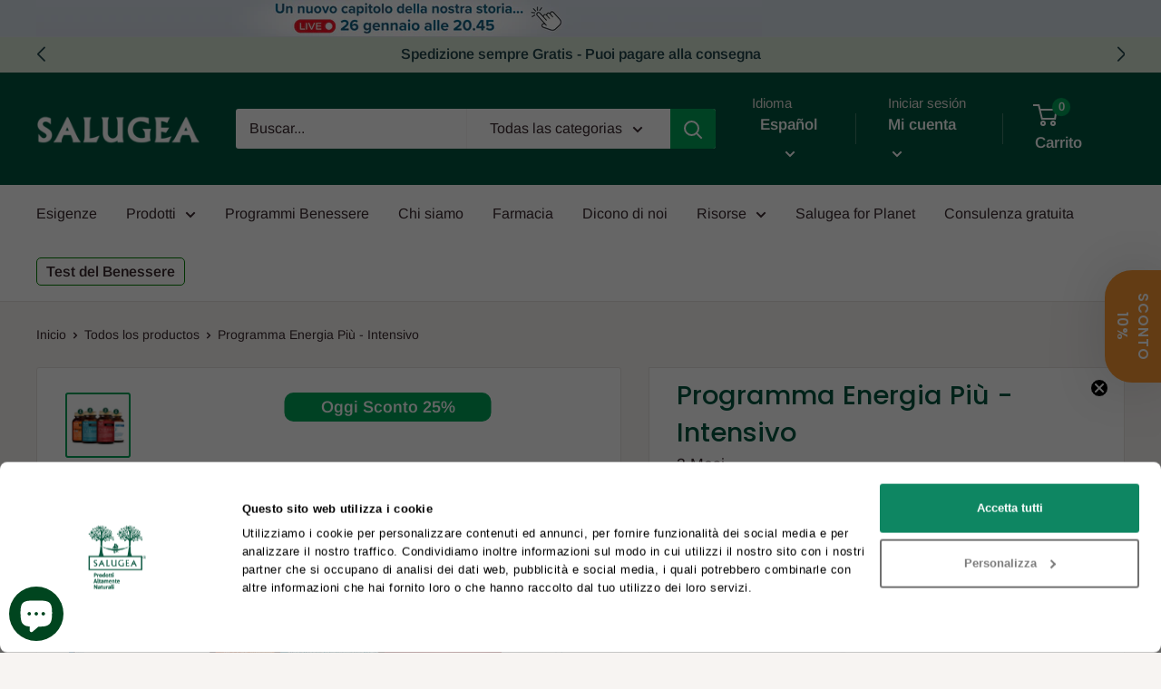

--- FILE ---
content_type: text/html; charset=utf-8
request_url: https://salugea.com/es/products/programma-energia-piu-intensivo
body_size: 67676
content:















<!doctype html>
<html class="no-js" lang="es">
  <head>
    
    <script id="Cookiebot" src="https://consent.cookiebot.com/uc.js" 
      data-cbid="2af28c2e-6f03-461a-a1d3-12e853ebc3d0" 
      data-widget-enabled="false" type="text/javascript" defer>
    </script>

    

    <meta charset="utf-8">
    <meta name="viewport" content="width=device-width, initial-scale=1.0, height=device-height, minimum-scale=1.0, maximum-scale=1.0">
    <meta name="theme-color" content="#00a259"><title>Programma Energia Più Intensivo Salugea
</title><meta name="description" content="Con attivi utili per darti tono, energia e vitalità e sostenere il sistema immunitario. Senza caffeina o altre sostanze nervine."><link rel="canonical" href="https://salugea.com/es/products/programma-energia-piu-intensivo"><link rel="shortcut icon" href="//salugea.com/cdn/shop/files/salugea-integratori-naturali-favicon_96x96.jpg?v=1614316346" type="image/png"><link rel="preconnect" href="https://cdn.shopify.com">
    <link rel="preconnect" href="https://fonts.shopifycdn.com">
    <link rel="preconnect" href="https://f.vimeocdn.com">
    <link rel="preconnect" href="https://d1npnstlfekkfz.cloudfront.net">
    <link rel="preconnect" href="https://www.googletagmanager.com">
    <link rel="preconnect" href="https://cdn.jsdelivr.net">
    <link rel="preconnect" href="https://connect.facebook.net">
    <link rel="preconnect" href="dev.visualwebsiteoptimizer.com">
    <link rel="dns-prefetch" href="https://productreviews.shopifycdn.com">
    <link rel="dns-prefetch" href="https://ajax.googleapis.com">
    <link rel="dns-prefetch" href="https://maps.googleapis.com">
    <link rel="dns-prefetch" href="https://maps.gstatic.com">
    
    
<meta property="og:type" content="product">
  <meta property="og:title" content="Programma Energia Più - Intensivo"><meta property="og:image" content="http://salugea.com/cdn/shop/products/programma-energia-intensivo-salugea.jpg?v=1763633510">
    <meta property="og:image:secure_url" content="https://salugea.com/cdn/shop/products/programma-energia-intensivo-salugea.jpg?v=1763633510">
    <meta property="og:image:width" content="1080">
    <meta property="og:image:height" content="1080"><meta property="product:price:amount" content="324,08">
  <meta property="product:price:currency" content="EUR"><meta property="og:description" content="Con attivi utili per darti tono, energia e vitalità e sostenere il sistema immunitario. Senza caffeina o altre sostanze nervine."><meta property="og:url" content="https://salugea.com/es/products/programma-energia-piu-intensivo">
<meta property="og:site_name" content="Salugea">

<meta name="twitter:card" content="summary"><meta name="twitter:title" content="Programma Energia Più - Intensivo">
  <meta name="twitter:description" content="Piano d’integrazione alimentare intensivo per sostenere energia e vitalità Il Programma Energia Intensivo è ideale per chi sente le energie “sotto i piedi” e vuole energia sia fisica che mentale e sostegno immunitario. Senza caffeina o altre sostanze nervine. Se, invece, hai una stanchezza occasionale, es. al cambio stagione, puoi sostenere tono, energia e vitalità con il Programma Energia. Il Programma Energia Intensivo Salugea racchiude integratori 100% naturali, con estratti vegetali titolati specifici per darti tono, energia e vitalità e sostenere il sistema immunitario. Senza caffeina o altre sostanze nervine. A differenza del Programma Energia Base, il Programma Energia Intensivo ha una durata più lunga (3 mesi) e prevede un intervento ancora più mirato sull’energia, sia fisica che mentale e un sostegno immunitario. Di fatti quando ci si sente stanchi e con poco tono anche le difese ne risentono. Per">
  <meta name="twitter:image" content="https://salugea.com/cdn/shop/products/programma-energia-intensivo-salugea_600x600_crop_center.jpg?v=1763633510">
    <link  href="//salugea.com/cdn/fonts/poppins/poppins_n5.ad5b4b72b59a00358afc706450c864c3c8323842.woff2" as="font" type="font/woff2" crossorigin="anonymous" ><link  href="//salugea.com/cdn/fonts/arimo/arimo_n4.a7efb558ca22d2002248bbe6f302a98edee38e35.woff2" as="font" type="font/woff2" crossorigin="anonymous" ><style>
  @font-face {
  font-family: Poppins;
  font-weight: 500;
  font-style: normal;
  font-display: swap;
  src: url("//salugea.com/cdn/fonts/poppins/poppins_n5.ad5b4b72b59a00358afc706450c864c3c8323842.woff2") format("woff2"),
       url("//salugea.com/cdn/fonts/poppins/poppins_n5.33757fdf985af2d24b32fcd84c9a09224d4b2c39.woff") format("woff");
}

  @font-face {
  font-family: Arimo;
  font-weight: 400;
  font-style: normal;
  font-display: swap;
  src: url("//salugea.com/cdn/fonts/arimo/arimo_n4.a7efb558ca22d2002248bbe6f302a98edee38e35.woff2") format("woff2"),
       url("//salugea.com/cdn/fonts/arimo/arimo_n4.0da809f7d1d5ede2a73be7094ac00741efdb6387.woff") format("woff");
}

@font-face {
  font-family: Arimo;
  font-weight: 600;
  font-style: normal;
  font-display: swap;
  src: url("//salugea.com/cdn/fonts/arimo/arimo_n6.9c18b0befd86597f319b7d7f925727d04c262b32.woff2") format("woff2"),
       url("//salugea.com/cdn/fonts/arimo/arimo_n6.422bf6679b81a8bfb1b25d19299a53688390c2b9.woff") format("woff");
}

@font-face {
  font-family: Poppins;
  font-weight: 500;
  font-style: italic;
  font-display: swap;
  src: url("//salugea.com/cdn/fonts/poppins/poppins_i5.6acfce842c096080e34792078ef3cb7c3aad24d4.woff2") format("woff2"),
       url("//salugea.com/cdn/fonts/poppins/poppins_i5.a49113e4fe0ad7fd7716bd237f1602cbec299b3c.woff") format("woff");
}


  @font-face {
  font-family: Arimo;
  font-weight: 700;
  font-style: normal;
  font-display: swap;
  src: url("//salugea.com/cdn/fonts/arimo/arimo_n7.1d2d0638e6a1228d86beb0e10006e3280ccb2d04.woff2") format("woff2"),
       url("//salugea.com/cdn/fonts/arimo/arimo_n7.f4b9139e8eac4a17b38b8707044c20f54c3be479.woff") format("woff");
}

  @font-face {
  font-family: Arimo;
  font-weight: 400;
  font-style: italic;
  font-display: swap;
  src: url("//salugea.com/cdn/fonts/arimo/arimo_i4.438ddb21a1b98c7230698d70dc1a21df235701b2.woff2") format("woff2"),
       url("//salugea.com/cdn/fonts/arimo/arimo_i4.0e1908a0dc1ec32fabb5a03a0c9ee2083f82e3d7.woff") format("woff");
}

  @font-face {
  font-family: Arimo;
  font-weight: 700;
  font-style: italic;
  font-display: swap;
  src: url("//salugea.com/cdn/fonts/arimo/arimo_i7.b9f09537c29041ec8d51f8cdb7c9b8e4f1f82cb1.woff2") format("woff2"),
       url("//salugea.com/cdn/fonts/arimo/arimo_i7.ec659fc855f754fd0b1bd052e606bba1058f73da.woff") format("woff");
}


  :root {
    --default-text-font-size : 15px;
    --base-text-font-size    : 16px;
    --heading-font-family    : Poppins, sans-serif;
    --heading-font-weight    : 500;
    --heading-font-style     : normal;
    --text-font-family       : Arimo, sans-serif;
    --text-font-weight       : 400;
    --text-font-style        : normal;
    --text-font-bolder-weight: 600;
    --text-link-decoration   : underline;

    --text-color               : #3a2a2f;
    --text-color-rgb           : 58, 42, 47;
    --heading-color            : #005640;
    --border-color             : #e7e2de;
    --border-color-rgb         : 231, 226, 222;
    --form-border-color        : #dcd5cf;
    --accent-color             : #00a259;
    --accent-color-rgb         : 0, 162, 89;
    --link-color               : #f89733;
    --link-color-hover         : #d77107;
    --background               : #f7f4f2;
    --secondary-background     : #ffffff;
    --secondary-background-rgb : 255, 255, 255;
    --accent-background        : rgba(0, 162, 89, 0.08);

    --input-background: #ffffff;

    --error-color       : #f71b1b;
    --error-background  : rgba(247, 27, 27, 0.07);
    --success-color     : #00a259;
    --success-background: rgba(0, 162, 89, 0.11);

    --primary-button-background      : #f89733;
    --primary-button-background-rgb  : 248, 151, 51;
    --primary-button-text-color      : #ffffff;
    --secondary-button-background    : #00a259;
    --secondary-button-background-rgb: 0, 162, 89;
    --secondary-button-text-color    : #ffffff;

    --header-background      : #005640;
    --header-text-color      : #ffffff;
    --header-light-text-color: #e9e2dd;
    --header-border-color    : rgba(233, 226, 221, 0.3);
    --header-accent-color    : #00a259;

    --footer-background-color:    #f7f4f2;
    --footer-heading-text-color:  #3a2a2f;
    --footer-body-text-color:     #3a2a2f;
    --footer-body-text-color-rgb: 58, 42, 47;
    --footer-accent-color:        #00a259;
    --footer-accent-color-rgb:    0, 162, 89;
    --footer-border:              1px solid var(--border-color);
    
    --flickity-arrow-color: #bcaea3;--product-on-sale-accent           : #00a259;
    --product-on-sale-accent-rgb       : 0, 162, 89;
    --product-on-sale-color            : #ffffff;
    --product-in-stock-color           : #00a259;
    --product-low-stock-color          : #ee0000;
    --product-sold-out-color           : #d1d1d4;
    --product-custom-label-1-background: #ff6128;
    --product-custom-label-1-color     : #ffffff;
    --product-custom-label-2-background: #a95ebe;
    --product-custom-label-2-color     : #ffffff;
    --product-review-star-color        : #ffb647;

    --mobile-container-gutter : 20px;
    --desktop-container-gutter: 40px;

    /* Shopify related variables */
    --payment-terms-background-color: #f7f4f2;
  }
</style>

<script>
  // IE11 does not have support for CSS variables, so we have to polyfill them
  if (!(((window || {}).CSS || {}).supports && window.CSS.supports('(--a: 0)'))) {
    const script = document.createElement('script');
    script.type = 'text/javascript';
    script.src = 'https://cdn.jsdelivr.net/npm/css-vars-ponyfill@2';
    script.onload = function() {
      cssVars({});
    };

    document.getElementsByTagName('head')[0].appendChild(script);
  }
</script>

    
    
         
		  <script src="//salugea.com/cdn/shop/t/72/assets/optimization.js?v=53180447071080928971722411963" defer></script>
		  
		  
  <script>window.performance && window.performance.mark && window.performance.mark('shopify.content_for_header.start');</script><meta name="google-site-verification" content="BZBPttb5ejCsTZ4JmExLEgtgcjCYli5uYLI1XlNC6Fo">
<meta id="shopify-digital-wallet" name="shopify-digital-wallet" content="/26995163201/digital_wallets/dialog">
<meta name="shopify-checkout-api-token" content="1d6e6db9e248b58da8d4bc06ddc1faf0">
<meta id="in-context-paypal-metadata" data-shop-id="26995163201" data-venmo-supported="false" data-environment="production" data-locale="es_ES" data-paypal-v4="true" data-currency="EUR">
<link rel="alternate" hreflang="x-default" href="https://salugea.com/products/programma-energia-piu-intensivo">
<link rel="alternate" hreflang="it-IT" href="https://salugea.com/products/programma-energia-piu-intensivo">
<link rel="alternate" hreflang="en-IT" href="https://salugea.com/en/products/programma-energia-piu-intensivo">
<link rel="alternate" hreflang="es-IT" href="https://salugea.com/es/products/programma-energia-piu-intensivo">
<link rel="alternate" type="application/json+oembed" href="https://salugea.com/es/products/programma-energia-piu-intensivo.oembed">
<script async="async" data-src="/checkouts/internal/preloads.js?locale=es-IT"></script>
<script id="apple-pay-shop-capabilities" type="application/json">{"shopId":26995163201,"countryCode":"IT","currencyCode":"EUR","merchantCapabilities":["supports3DS"],"merchantId":"gid:\/\/shopify\/Shop\/26995163201","merchantName":"Salugea","requiredBillingContactFields":["postalAddress","email","phone"],"requiredShippingContactFields":["postalAddress","email","phone"],"shippingType":"shipping","supportedNetworks":["visa","maestro","masterCard","amex"],"total":{"type":"pending","label":"Salugea","amount":"1.00"},"shopifyPaymentsEnabled":true,"supportsSubscriptions":true}</script>
<script id="shopify-features" type="application/json">{"accessToken":"1d6e6db9e248b58da8d4bc06ddc1faf0","betas":["rich-media-storefront-analytics"],"domain":"salugea.com","predictiveSearch":true,"shopId":26995163201,"locale":"es"}</script>
<script>var Shopify = Shopify || {};
Shopify.shop = "salugea.myshopify.com";
Shopify.locale = "es";
Shopify.currency = {"active":"EUR","rate":"1.0"};
Shopify.country = "IT";
Shopify.theme = {"name":"SALUGEA WH 2.0 [18\/02\/2025] -  Update 2025","id":163709714761,"schema_name":"Warehouse","schema_version":"2.6.5","theme_store_id":null,"role":"main"};
Shopify.theme.handle = "null";
Shopify.theme.style = {"id":null,"handle":null};
Shopify.cdnHost = "salugea.com/cdn";
Shopify.routes = Shopify.routes || {};
Shopify.routes.root = "/es/";</script>
<script type="module">!function(o){(o.Shopify=o.Shopify||{}).modules=!0}(window);</script>
<script>!function(o){function n(){var o=[];function n(){o.push(Array.prototype.slice.apply(arguments))}return n.q=o,n}var t=o.Shopify=o.Shopify||{};t.loadFeatures=n(),t.autoloadFeatures=n()}(window);</script>
<script id="shop-js-analytics" type="application/json">{"pageType":"product"}</script>
<script type="lazyload.js" async type="module" data-src="//salugea.com/cdn/shopifycloud/shop-js/modules/v2/client.init-shop-cart-sync_2Gr3Q33f.es.esm.js"></script>
<script type="lazyload.js" async type="module" data-src="//salugea.com/cdn/shopifycloud/shop-js/modules/v2/chunk.common_noJfOIa7.esm.js"></script>
<script type="lazyload.js" async type="module" data-src="//salugea.com/cdn/shopifycloud/shop-js/modules/v2/chunk.modal_Deo2FJQo.esm.js"></script>
<script type="module">
  await import("//salugea.com/cdn/shopifycloud/shop-js/modules/v2/client.init-shop-cart-sync_2Gr3Q33f.es.esm.js");
await import("//salugea.com/cdn/shopifycloud/shop-js/modules/v2/chunk.common_noJfOIa7.esm.js");
await import("//salugea.com/cdn/shopifycloud/shop-js/modules/v2/chunk.modal_Deo2FJQo.esm.js");

  window.Shopify.SignInWithShop?.initShopCartSync?.({"fedCMEnabled":true,"windoidEnabled":true});

</script>
<script>(function() {
  var isLoaded = false;
  function asyncLoad() {
    if (isLoaded) return;
    isLoaded = true;
    var urls = ["\/\/cdn.shopify.com\/proxy\/51d21520fe050d82a6977591edfa97436bcbd1111dc061e8928548382ee28500\/feed.mulwi.com\/js\/init.js?shop=salugea.myshopify.com\u0026sp-cache-control=cHVibGljLCBtYXgtYWdlPTkwMA","https:\/\/cdn.pushowl.com\/latest\/sdks\/pushowl-shopify.js?subdomain=salugea\u0026environment=production\u0026guid=ef328bf9-6432-483c-95c0-3184bf20b484\u0026shop=salugea.myshopify.com","\/\/cdn.shopify.com\/proxy\/49dc705bd8ec150693d379c140a906379fea23625302a20a03be5af64675ee58\/api.goaffpro.com\/loader.js?shop=salugea.myshopify.com\u0026sp-cache-control=cHVibGljLCBtYXgtYWdlPTkwMA","https:\/\/sprout-app.thegoodapi.com\/app\/assets\/js\/badges\/cart_badge_script?shop=salugea.myshopify.com","https:\/\/sprout-app.thegoodapi.com\/app\/badges\/product_script?shop=salugea.myshopify.com","https:\/\/sprout-app.thegoodapi.com\/app\/assets\/js\/badges\/tree_count_banner_script?shop=salugea.myshopify.com","https:\/\/gifts.good-apps.co\/storage\/js\/good_free_gift-salugea.myshopify.com.js?ver=107\u0026shop=salugea.myshopify.com","https:\/\/na.shgcdn3.com\/pixel-collector.js?shop=salugea.myshopify.com"];
    for (var i = 0; i < urls.length; i++) {
      var s = document.createElement('script');
      s.type = 'text/javascript';
      s.async = true;
      s.src = urls[i];
      var x = document.getElementsByTagName('script')[0];
      x.parentNode.insertBefore(s, x);
    }
  };
  if(window.attachEvent) {
    window.attachEvent('onload', asyncLoad);
  } else {
    window.addEventListener('mbc_load', asyncLoad, false);
  }
})();</script>
<script id="__st">var __st={"a":26995163201,"offset":3600,"reqid":"474a7cd8-5047-4d9d-a652-4665d4d55476-1769067112","pageurl":"salugea.com\/es\/products\/programma-energia-piu-intensivo","u":"fd19db8ef28a","p":"product","rtyp":"product","rid":6810115833921};</script>
<script>window.ShopifyPaypalV4VisibilityTracking = true;</script>
<script id="captcha-bootstrap">!function(){'use strict';const t='contact',e='account',n='new_comment',o=[[t,t],['blogs',n],['comments',n],[t,'customer']],c=[[e,'customer_login'],[e,'guest_login'],[e,'recover_customer_password'],[e,'create_customer']],r=t=>t.map((([t,e])=>`form[action*='/${t}']:not([data-nocaptcha='true']) input[name='form_type'][value='${e}']`)).join(','),a=t=>()=>t?[...document.querySelectorAll(t)].map((t=>t.form)):[];function s(){const t=[...o],e=r(t);return a(e)}const i='password',u='form_key',d=['recaptcha-v3-token','g-recaptcha-response','h-captcha-response',i],f=()=>{try{return window.sessionStorage}catch{return}},m='__shopify_v',_=t=>t.elements[u];function p(t,e,n=!1){try{const o=window.sessionStorage,c=JSON.parse(o.getItem(e)),{data:r}=function(t){const{data:e,action:n}=t;return t[m]||n?{data:e,action:n}:{data:t,action:n}}(c);for(const[e,n]of Object.entries(r))t.elements[e]&&(t.elements[e].value=n);n&&o.removeItem(e)}catch(o){console.error('form repopulation failed',{error:o})}}const l='form_type',E='cptcha';function T(t){t.dataset[E]=!0}const w=window,h=w.document,L='Shopify',v='ce_forms',y='captcha';let A=!1;((t,e)=>{const n=(g='f06e6c50-85a8-45c8-87d0-21a2b65856fe',I='https://cdn.shopify.com/shopifycloud/storefront-forms-hcaptcha/ce_storefront_forms_captcha_hcaptcha.v1.5.2.iife.js',D={infoText:'Protegido por hCaptcha',privacyText:'Privacidad',termsText:'Términos'},(t,e,n)=>{const o=w[L][v],c=o.bindForm;if(c)return c(t,g,e,D).then(n);var r;o.q.push([[t,g,e,D],n]),r=I,A||(h.body.append(Object.assign(h.createElement('script'),{id:'captcha-provider',async:!0,src:r})),A=!0)});var g,I,D;w[L]=w[L]||{},w[L][v]=w[L][v]||{},w[L][v].q=[],w[L][y]=w[L][y]||{},w[L][y].protect=function(t,e){n(t,void 0,e),T(t)},Object.freeze(w[L][y]),function(t,e,n,w,h,L){const[v,y,A,g]=function(t,e,n){const i=e?o:[],u=t?c:[],d=[...i,...u],f=r(d),m=r(i),_=r(d.filter((([t,e])=>n.includes(e))));return[a(f),a(m),a(_),s()]}(w,h,L),I=t=>{const e=t.target;return e instanceof HTMLFormElement?e:e&&e.form},D=t=>v().includes(t);t.addEventListener('submit',(t=>{const e=I(t);if(!e)return;const n=D(e)&&!e.dataset.hcaptchaBound&&!e.dataset.recaptchaBound,o=_(e),c=g().includes(e)&&(!o||!o.value);(n||c)&&t.preventDefault(),c&&!n&&(function(t){try{if(!f())return;!function(t){const e=f();if(!e)return;const n=_(t);if(!n)return;const o=n.value;o&&e.removeItem(o)}(t);const e=Array.from(Array(32),(()=>Math.random().toString(36)[2])).join('');!function(t,e){_(t)||t.append(Object.assign(document.createElement('input'),{type:'hidden',name:u})),t.elements[u].value=e}(t,e),function(t,e){const n=f();if(!n)return;const o=[...t.querySelectorAll(`input[type='${i}']`)].map((({name:t})=>t)),c=[...d,...o],r={};for(const[a,s]of new FormData(t).entries())c.includes(a)||(r[a]=s);n.setItem(e,JSON.stringify({[m]:1,action:t.action,data:r}))}(t,e)}catch(e){console.error('failed to persist form',e)}}(e),e.submit())}));const S=(t,e)=>{t&&!t.dataset[E]&&(n(t,e.some((e=>e===t))),T(t))};for(const o of['focusin','change'])t.addEventListener(o,(t=>{const e=I(t);D(e)&&S(e,y())}));const B=e.get('form_key'),M=e.get(l),P=B&&M;t.addEventListener('DOMContentLoaded',(()=>{const t=y();if(P)for(const e of t)e.elements[l].value===M&&p(e,B);[...new Set([...A(),...v().filter((t=>'true'===t.dataset.shopifyCaptcha))])].forEach((e=>S(e,t)))}))}(h,new URLSearchParams(w.location.search),n,t,e,['guest_login'])})(!0,!0)}();</script>
<script integrity="sha256-4kQ18oKyAcykRKYeNunJcIwy7WH5gtpwJnB7kiuLZ1E=" data-source-attribution="shopify.loadfeatures" type="lazyload.js" data-src="//salugea.com/cdn/shopifycloud/storefront/assets/storefront/load_feature-a0a9edcb.js" crossorigin="anonymous"></script>
<script data-source-attribution="shopify.dynamic_checkout.dynamic.init">var Shopify=Shopify||{};Shopify.PaymentButton=Shopify.PaymentButton||{isStorefrontPortableWallets:!0,init:function(){window.Shopify.PaymentButton.init=function(){};var t=document.createElement("script");t.src="https://salugea.com/cdn/shopifycloud/portable-wallets/latest/portable-wallets.es.js",t.type="module",document.head.appendChild(t)}};
</script>
<script data-source-attribution="shopify.dynamic_checkout.buyer_consent">
  function portableWalletsHideBuyerConsent(e){var t=document.getElementById("shopify-buyer-consent"),n=document.getElementById("shopify-subscription-policy-button");t&&n&&(t.classList.add("hidden"),t.setAttribute("aria-hidden","true"),n.removeEventListener("click",e))}function portableWalletsShowBuyerConsent(e){var t=document.getElementById("shopify-buyer-consent"),n=document.getElementById("shopify-subscription-policy-button");t&&n&&(t.classList.remove("hidden"),t.removeAttribute("aria-hidden"),n.addEventListener("click",e))}window.Shopify?.PaymentButton&&(window.Shopify.PaymentButton.hideBuyerConsent=portableWalletsHideBuyerConsent,window.Shopify.PaymentButton.showBuyerConsent=portableWalletsShowBuyerConsent);
</script>
<script data-source-attribution="shopify.dynamic_checkout.cart.bootstrap">document.addEventListener("DOMContentLoaded",(function(){function t(){return document.querySelector("shopify-accelerated-checkout-cart, shopify-accelerated-checkout")}if(t())Shopify.PaymentButton.init();else{new MutationObserver((function(e,n){t()&&(Shopify.PaymentButton.init(),n.disconnect())})).observe(document.body,{childList:!0,subtree:!0})}}));
</script>
<link id="shopify-accelerated-checkout-styles" rel="stylesheet" media="screen" href="https://salugea.com/cdn/shopifycloud/portable-wallets/latest/accelerated-checkout-backwards-compat.css" crossorigin="anonymous">
<style id="shopify-accelerated-checkout-cart">
        #shopify-buyer-consent {
  margin-top: 1em;
  display: inline-block;
  width: 100%;
}

#shopify-buyer-consent.hidden {
  display: none;
}

#shopify-subscription-policy-button {
  background: none;
  border: none;
  padding: 0;
  text-decoration: underline;
  font-size: inherit;
  cursor: pointer;
}

#shopify-subscription-policy-button::before {
  box-shadow: none;
}

      </style>

<script>window.performance && window.performance.mark && window.performance.mark('shopify.content_for_header.end');</script>
  





  <script type="text/javascript">
    
      window.__shgMoneyFormat = window.__shgMoneyFormat || {"EUR":{"currency":"EUR","currency_symbol":"€","currency_symbol_location":"left","decimal_places":2,"decimal_separator":",","thousands_separator":"."}};
    
    window.__shgCurrentCurrencyCode = window.__shgCurrentCurrencyCode || {
      currency: "EUR",
      currency_symbol: "€",
      decimal_separator: ".",
      thousands_separator: ",",
      decimal_places: 2,
      currency_symbol_location: "left"
    };
  </script>



		
      


    
<!-- USING A CDN -->


    
    <link rel="stylesheet" href="//salugea.com/cdn/shop/t/72/assets/theme.css?v=103902682167295903191722411963" media="none" onload="this.media='all'">
    <link rel="stylesheet" href="//salugea.com/cdn/shop/t/72/assets/custom.css?v=67676660987474667491768995239" media="none" onload="this.media='all'">
    <style>
     @media screen (max-width: 767px){
        .cart__dynamic-checkout-buttons{
            display: none !important;
        }
     } 
     [data-shopify="payment-button"]{
       display: none !important;
      }
    
    </style>

    
  <script type="application/ld+json">
  {
    "@context": "http://schema.org",
    "@type": "Product",
    "offers": [{
          "@type": "Offer",
          "name": "Default Title",
          "availability":"https://schema.org/InStock",
          "price": 324.08,
          "priceCurrency": "EUR",
          "priceValidUntil": "2026-02-01","sku": "0357","url": "/es/products/programma-energia-piu-intensivo?variant=39942701088833"
        }
],   


      "mpn": "0357",
      "productId": "0357",
 "brand": {
      "@type": "Brand",
      "name": "Salugea"
},
    "name": "Programma Energia Più - Intensivo",
    "description": "Piano d’integrazione alimentare intensivo per sostenere energia e vitalità\n\nIl Programma Energia Intensivo è ideale per chi sente le energie “sotto i piedi” e vuole energia sia fisica che mentale e sostegno immunitario. Senza caffeina o altre sostanze nervine. Se, invece, hai una stanchezza occasionale, es. al cambio stagione, puoi sostenere tono, energia e vitalità con il Programma Energia.\n\nIl Programma Energia Intensivo Salugea racchiude integratori 100% naturali, con estratti vegetali titolati specifici per darti tono, energia e vitalità e sostenere il sistema immunitario. Senza caffeina o altre sostanze nervine.\nA differenza del Programma Energia Base, il Programma Energia Intensivo ha una durata più lunga (3 mesi) e prevede un intervento ancora più mirato sull’energia, sia fisica che mentale e un sostegno immunitario.\nDi fatti quando ci si sente stanchi e con poco tono anche le difese ne risentono.\nPer questo abbiamo aggiunto a questo Programma DKE + Magnesio. Con la Vitamina D sostiene il sistema immunitario e il Magnesio ti aiuta a contrastare stanchezza e stress.\nPer ritrovare la tua naturale energia e senza ricorrere a litri di caffè!\nChi sceglie il Programma Energia Intensivo Salugea\n\nChi si sente stanco mentalmente o fisicamente\n\nChi vive un momento di grande stress e conseguente stanchezza\nChi si sveglia di malumore e già stanco prima di partire\nChi perde facilmente la concentrazione e l’attenzione\n\nCosa ottieni con gli attivi del Programma Energia Intensivo\n\nTi senti più energico\/a e vitale\n\nContrasti stress e affaticamento cronico\nEviti la stanchezza tipica dei cambi di stagione\n\nApporti Glutatione e Quercetina ai massimi livelli approvati\nFai il pieno di Omega 3 di qualità, senza retrogusto di pesce\nAffronti le sfide quotidiane con concentrazione, determinazione e motivazione.\n\nPerché il Programma Energia Intensivo è la soluzione più vantaggiosa?\n\nUtilizzi integratori 100% naturali con attivi per darti tono, energia e vitalità e sostenere il sistema immunitario. Senza caffeina o altre sostanze nervine.\nI prodotti del Programma Intensivo agiscono sinergicamente tra di loro\nAgisci alla radice delle manifestazioni e previeni situazioni future\nHai un risparmio maggiore in confronto all’acquisto di prodotti singoli\nSegui i consigli di professionisti del settore che si mettono a disposizione con consulenza personalizzate ed eviti il fai da te\n\nScegliere un Programma Benessere Salugea vuol dire vivere un’esperienza di benessere a 360°. E gli esperti di Salugea sono al tuo fianco con suggerimenti e consigli su misura per te.",
    "category": "",
    "url": "/es/products/programma-energia-piu-intensivo",
    "sku": "0357",
    "image": {
      "@type": "ImageObject",
      "url": "https://salugea.com/cdn/shop/products/programma-energia-intensivo-salugea_1024x.jpg?v=1763633510",
      "image": "https://salugea.com/cdn/shop/products/programma-energia-intensivo-salugea_1024x.jpg?v=1763633510",
      "name": "Programma Energia Intensivo",
      "width": "1024",
      "height": "1024"
    }
  }
  </script>



  <script type="application/ld+json">
  {
    "@context": "http://schema.org",
    "@type": "BreadcrumbList",
  "itemListElement": [{
      "@type": "ListItem",
      "position": 1,
      "name": "Inicio",
      "item": "https://salugea.com"
    },{
          "@type": "ListItem",
          "position": 2,
          "name": "Programma Energia Più - Intensivo",
          "item": "https://salugea.com/es/products/programma-energia-piu-intensivo"
        }]
  }
  </script>


    
    
    
    <script>
      // This allows to expose several variables to the global scope, to be used in scripts
      window.theme = {
        pageType: "product",
        cartCount: 0,
        moneyFormat: "€ {{amount_with_comma_separator}}",
        moneyWithCurrencyFormat: "€ {{amount_with_comma_separator}} EUR",
        currencyCodeEnabled: false,
        showDiscount: true,
        discountMode: "percentage",
        searchMode: "product,page",
        searchUnavailableProducts: "show",
        cartType: "page"
      };

      window.routes = {
        rootUrl: "\/es",
        rootUrlWithoutSlash: "\/es",
        cartUrl: "\/es\/cart",
        cartAddUrl: "\/es\/cart\/add",
        cartChangeUrl: "\/es\/cart\/change",
        searchUrl: "\/es\/search",
        productRecommendationsUrl: "\/es\/recommendations\/products"
      };

      window.links = {
        asset: '//salugea.com/cdn/shop/t/72/assets/XXX.XXX?v=27669',
        file: '//salugea.com/cdn/shop/files/XXX.XXX?v=27669'
      };

      window.languages = {
        productRegularPrice: "Precio habitual",
        productSalePrice: "Precio de venta",
        collectionOnSaleLabel: "Ahorrar {{savings}}",
        productFormUnavailable: "No disponible",
        productFormAddToCart: "Añadir al carrito",
        productFormSoldOut: "Agotado",
        productAdded: "El producto ha sido añadido al carrito",
        productAddedShort: "Añadido !",
        shippingEstimatorNoResults: "No se pudo encontrar envío para su dirección.",
        shippingEstimatorOneResult: "Hay una tarifa de envío para su dirección :",
        shippingEstimatorMultipleResults: "Hay {{count}} tarifas de envío para su dirección :",
        shippingEstimatorErrors: "Hay algunos errores :"
      };

      window.lazySizesConfig = {
        loadHidden: false,
        hFac: 0.8,
        expFactor: 3,
        customMedia: {
          '--phone': '(max-width: 640px)',
          '--tablet': '(min-width: 641px) and (max-width: 1023px)',
          '--lap': '(min-width: 1024px)'
        }
      };

      document.documentElement.className = document.documentElement.className.replace('no-js', 'js');
    </script>

    <script data-cookieconsent="ignore">
    window.dataLayer = window.dataLayer || [];
    function gtag() {
        dataLayer.push(arguments);
    }
    gtag("consent", "default", {
        ad_personalization: "denied",
        ad_storage: "denied",
        ad_user_data: "denied",
        analytics_storage: "denied",
        functionality_storage: "denied",
        personalization_storage: "denied",
        security_storage: "granted",
        wait_for_update: 500,
    });
    gtag("set", "ads_data_redaction", true);
    gtag("set", "url_passthrough", true);
</script>

<script>
function feedback() {
  const p = window.Shopify.customerPrivacy;
  console.log(`Tracking ${p.userCanBeTracked() ? "en" : "dis"}abled`);
}
window.Shopify.loadFeatures(
  [
    {
      name: "consent-tracking-api",
      version: "0.1",
    },
  ],
  function (error) {
    if (error) throw error;
    if ("Cookiebot" in window)
      window.Shopify.customerPrivacy.setTrackingConsent({
        "analytics": false,
        "marketing": false,
        "preferences": false,
        "sale_of_data": false,
      }, () => console.log("Awaiting consent")
    );
  }
);

window.addEventListener("CookiebotOnConsentReady", function () {
  const C = Cookiebot.consent,
      existConsentShopify = setInterval(function () {
        if (window.Shopify.customerPrivacy) {
          clearInterval(existConsentShopify);
          window.Shopify.customerPrivacy.setTrackingConsent({
            "analytics": C["statistics"],
            "marketing": C["marketing"],
            "preferences": C["preferences"],
            "sale_of_data": C["marketing"],
          }, () => console.log("Consent captured"))
        }
      }, 100);
});
</script>

<script src="//salugea.com/cdn/shop/t/72/assets/custom.js?v=160899776046965968551764842154" defer></script><script>
        (function () {
          window.onpageshow = function() {
            // We force re-freshing the cart content onpageshow, as most browsers will serve a cache copy when hitting the
            // back button, which cause staled data
            document.documentElement.dispatchEvent(new CustomEvent('cart:refresh', {
              bubbles: true,
              detail: {scrollToTop: false}
            }));
          };
        })();
      </script><meta name="google-site-verification" content="7-thWVIpaKkviRFDsSMzY-k9BKejs7u3JJjXGw4AXBc" />

    <!-- tree nation --> 
      <script async src="https://widgets.tree-nation.com/js/widgets.min.js?v=1.1"></script>
    <!-- End tree nation -->    

  
    
    <!-- bing --> 
      <script type="lazyload.js">(function(w,d,t,r,u){var f,n,i;w[u]=w[u]||[],f=function(){var o={ti:"137031469", tm:"shpfy_ui"};o.q=w[u],w[u]=new UET(o),w[u].push("pageLoad")},n=d.createElement(t),n.src=r,n.async=1,n.onload=n.onreadystatechange=function(){var s=this.readyState;s&&s!=="loaded"&&s!=="complete"||(f(),n.onload=n.onreadystatechange=null)},i=d.getElementsByTagName(t)[0],i.parentNode.insertBefore(n,i)})(window,document,"script","//bat.bing.com/bat.js","uetq");</script>
    <!-- End bing -->   
  
    <!-- Swiper --> 
    <link rel="stylesheet" href="https://cdn.jsdelivr.net/npm/swiper@9/swiper-bundle.min.css" media="none" onload="this.media='all'">
    <!-- End Swiper --> 

    <!-- nascondi varianti -->
    
 
 
 
 






 



 



 



    
  
  

  
 
  


 

 




 
 


 
 


 
 
 
 









 





 
 
 
 
 

 
 
 



 
 
 
 





 













 
 






 
 
 


 



 
 


 
 
 
 
 


 
 
 
 
   
   
   
 



 
 
 
  
 
 
  
  
 
 
 


 










  
 




















 



      

   
     <style>
       .livePlayerSG{ display: none !important; } 
    </style>
     
  
  
  

<script type="text/javascript">
  
    window.SHG_CUSTOMER = null;
  
</script>







    
  
    
    
  <!--inizio pagine de-indicizzate--> 
   
    
    
   	
    
       

      
  <!--fine pagine de-indicizzate--><script>  
  window.globalScriptObserver = new MutationObserver((mutationsList, observer) => {
    for (let mutation of mutationsList) {
      const element = mutation.addedNodes[0]

      if (element?.tagName === 'SCRIPT' && element.classList.contains('analytics')) {
        element.type = 'lazyload.js'
      }
    }
  })
  window.globalScriptObserver.observe(document.head, { childList: true })
</script>

<script src="//salugea.com/cdn/shop/t/72/assets/global.js?v=9877366661744798331722411963" defer></script>
<style>body {opacity: 0;} </style>

  
  


  
            <!-- giftbox-script -->
            <script src="//salugea.com/cdn/shop/t/72/assets/giftbox-config.js?v=13962923144899930141722411963" type="text/javascript"></script>
            <!-- / giftbox-script -->
            



 <script type="text/javascript" data-cookieconsent="statistics">
    (function(c,l,a,r,i,t,y){
        c[a]=c[a]||function(){(c[a].q=c[a].q||[]).push(arguments)};
        t=l.createElement(r);t.async=1;t.src="https://www.clarity.ms/tag/"+i;
        y=l.getElementsByTagName(r)[0];y.parentNode.insertBefore(t,y);
    })(window, document, "clarity", "script", "an2lenul5m");
</script> 
 
 


  <!-- BEGIN app block: shopify://apps/klaviyo-email-marketing-sms/blocks/klaviyo-onsite-embed/2632fe16-c075-4321-a88b-50b567f42507 -->












  <script async src="https://static.klaviyo.com/onsite/js/U3fXGh/klaviyo.js?company_id=U3fXGh"></script>
  <script>!function(){if(!window.klaviyo){window._klOnsite=window._klOnsite||[];try{window.klaviyo=new Proxy({},{get:function(n,i){return"push"===i?function(){var n;(n=window._klOnsite).push.apply(n,arguments)}:function(){for(var n=arguments.length,o=new Array(n),w=0;w<n;w++)o[w]=arguments[w];var t="function"==typeof o[o.length-1]?o.pop():void 0,e=new Promise((function(n){window._klOnsite.push([i].concat(o,[function(i){t&&t(i),n(i)}]))}));return e}}})}catch(n){window.klaviyo=window.klaviyo||[],window.klaviyo.push=function(){var n;(n=window._klOnsite).push.apply(n,arguments)}}}}();</script>

  
    <script id="viewed_product">
      if (item == null) {
        var _learnq = _learnq || [];

        var MetafieldReviews = null
        var MetafieldYotpoRating = null
        var MetafieldYotpoCount = null
        var MetafieldLooxRating = null
        var MetafieldLooxCount = null
        var okendoProduct = null
        var okendoProductReviewCount = null
        var okendoProductReviewAverageValue = null
        try {
          // The following fields are used for Customer Hub recently viewed in order to add reviews.
          // This information is not part of __kla_viewed. Instead, it is part of __kla_viewed_reviewed_items
          MetafieldReviews = {"rating_count":0};
          MetafieldYotpoRating = null
          MetafieldYotpoCount = null
          MetafieldLooxRating = null
          MetafieldLooxCount = null

          okendoProduct = null
          // If the okendo metafield is not legacy, it will error, which then requires the new json formatted data
          if (okendoProduct && 'error' in okendoProduct) {
            okendoProduct = null
          }
          okendoProductReviewCount = okendoProduct ? okendoProduct.reviewCount : null
          okendoProductReviewAverageValue = okendoProduct ? okendoProduct.reviewAverageValue : null
        } catch (error) {
          console.error('Error in Klaviyo onsite reviews tracking:', error);
        }

        var item = {
          Name: "Programma Energia Più - Intensivo",
          ProductID: 6810115833921,
          Categories: ["All products","Coupon applicabile","Deporte - Suplementos Naturales","Giornata della Felicità","Integratori Naturali Salugea","Integratori per la Stanchezza","Programas","Programmi Intensivi","Promo Energia Salugea","Remise en forme","Tutti meno memosan"],
          ImageURL: "https://salugea.com/cdn/shop/products/programma-energia-intensivo-salugea_grande.jpg?v=1763633510",
          URL: "https://salugea.com/es/products/programma-energia-piu-intensivo",
          Brand: "Salugea",
          Price: "€ 324,08",
          Value: "324,08",
          CompareAtPrice: "€ 405,10"
        };
        _learnq.push(['track', 'Viewed Product', item]);
        _learnq.push(['trackViewedItem', {
          Title: item.Name,
          ItemId: item.ProductID,
          Categories: item.Categories,
          ImageUrl: item.ImageURL,
          Url: item.URL,
          Metadata: {
            Brand: item.Brand,
            Price: item.Price,
            Value: item.Value,
            CompareAtPrice: item.CompareAtPrice
          },
          metafields:{
            reviews: MetafieldReviews,
            yotpo:{
              rating: MetafieldYotpoRating,
              count: MetafieldYotpoCount,
            },
            loox:{
              rating: MetafieldLooxRating,
              count: MetafieldLooxCount,
            },
            okendo: {
              rating: okendoProductReviewAverageValue,
              count: okendoProductReviewCount,
            }
          }
        }]);
      }
    </script>
  




  <script>
    window.klaviyoReviewsProductDesignMode = false
  </script>







<!-- END app block --><!-- BEGIN app block: shopify://apps/easy-tag-gtm-data-layer/blocks/datalayer-embed-block/be308f3f-c82d-4290-b187-8561d4a8782a --><script>(function(w, d) {var f = d.getElementsByTagName('script')[0];var s = d.createElement('script');s.async = true;s.src = "https:\/\/cdn.shopify.com\/extensions\/9d4b20e8-14f7-4a65-86dc-eaa196dcf826\/2.1.0\/assets\/tidl-2.1.0.min.js";s.onload = function() {window.TAGinstall.init({"data_layer": {"model": "legacy","item_id_selector": "sku|variant_id"},"events":{"device_data":true,"user_data":true,"cart_data":true,"collections":true,"product_click":true,"product":true,"add_to_cart":true,"remove_from_cart":true,"login":true,"register":true,"search":true},"currency":"EUR","gtm_container_id":"GTM-WGXWT9V",}, {
   "_internal": {},"contextData": {"page": {"type":"product"}
   },"cartData" : {"pageType":"product","items": [],"total":0.0,"currency":"EUR"},"productData": {"currency":"EUR","items": [{"name":"Programma Energia Più - Intensivo","brand":"Salugea","category":"","variant":"Default Title","sku":"0357","barcode":"0357","price":324.08,"compare_at_price":405.1,"product_id":"6810115833921","variant_id":"39942701088833","image":"\/\/salugea.com\/cdn\/shop\/products\/programma-energia-intensivo-salugea.jpg?v=1763633510",
"handle":"programma-energia-piu-intensivo"}]
       }});


    };
    f.parentNode.insertBefore(s, f);
})(window, document);
</script>
<!-- Google Tag Manager -->
<script>(function(w,d,s,l,i){w[l]=w[l]||[];w[l].push({'gtm.start':
new Date().getTime(),event:'gtm.js'});var f=d.getElementsByTagName(s)[0],
j=d.createElement(s),dl=l!='dataLayer'?'&l='+l:'';j.async=true;j.src=
'https://www.googletagmanager.com/gtm.js?id='+i+dl;f.parentNode.insertBefore(j,f);
})(window,document,'script','dataLayer','GTM-WGXWT9V');</script>
<!-- End Google Tag Manager -->

<!-- END app block --><!-- BEGIN app block: shopify://apps/tolstoy-shoppable-video-quiz/blocks/widget-block/06fa8282-42ff-403e-b67c-1936776aed11 -->




                























<script
  type="module"
  async
  src="https://widget.gotolstoy.com/we/widget.js"
  data-shop=salugea.myshopify.com
  data-app-key=66f09ef9-6283-488f-b9d0-f701c30747ae
  data-should-use-cache=true
  data-cache-version=19be0a3870b
  data-product-gallery-projects="[]"
  data-collection-gallery-projects="[]"
  data-product-id=6810115833921
  data-template-name="product"
  data-ot-ignore
>
</script>
<script
  type="text/javascript"
  nomodule
  async
  src="https://widget.gotolstoy.com/widget/widget.js"
  data-shop=salugea.myshopify.com
  data-app-key=66f09ef9-6283-488f-b9d0-f701c30747ae
  data-should-use-cache=true
  data-cache-version=19be0a3870b
  data-product-gallery-projects="[]"
  data-collection-gallery-projects="[]"
  data-product-id=6810115833921
  data-collection-id=""
  data-template-name="product"
  data-ot-ignore
></script>
<script
  type="module"
  async
  src="https://play.gotolstoy.com/widget-v2/widget.js"
  id="tolstoy-widget-script"
  data-shop=salugea.myshopify.com
  data-app-key=66f09ef9-6283-488f-b9d0-f701c30747ae
  data-should-use-cache=true
  data-cache-version=19be0a3870b
  data-product-gallery-projects="[]"
  data-collection-gallery-projects="[]"
  data-product-id=6810115833921
  data-collection-id=""
  data-shop-assistant-enabled="false"
  data-search-bar-widget-enabled="false"
  data-template-name="product"
  data-customer-id=""
  data-ot-ignore
></script>
<script>
  window.tolstoyCurrencySymbol = '€';
  window.tolstoyMoneyFormat = '€ {{amount_with_comma_separator}}';
</script>
<script>
  window.tolstoyDebug = {
    enable: () => {
      fetch('/cart/update.js', {
        method: 'POST',
        headers: { 'Content-Type': 'application/json' },
        body: JSON.stringify({ attributes: { TolstoyDebugEnabled: 'true' } })
      })
      .then(response => response.json())
      .then(() => window.location.reload());
    },
    disable: () => {
      fetch('/cart/update.js', {
        method: 'POST',
        headers: { 'Content-Type': 'application/json' },
        body: JSON.stringify({ attributes: { TolstoyDebugEnabled: null } })
      })
      .then(response => response.json())
      .then(() => window.location.reload())
    },
    status: async () => {
      const response = await fetch('/cart.js');
      const json = await response.json();
      console.log(json.attributes);
    }
  }
</script>

<!-- END app block --><script src="https://cdn.shopify.com/extensions/019be219-955e-76e9-bc65-9e3c4223b8c5/revenuehunt-168/assets/embed.js" type="text/javascript" defer="defer"></script>
<script src="https://cdn.shopify.com/extensions/e8878072-2f6b-4e89-8082-94b04320908d/inbox-1254/assets/inbox-chat-loader.js" type="text/javascript" defer="defer"></script>
<link href="https://monorail-edge.shopifysvc.com" rel="dns-prefetch">
<script>(function(){if ("sendBeacon" in navigator && "performance" in window) {try {var session_token_from_headers = performance.getEntriesByType('navigation')[0].serverTiming.find(x => x.name == '_s').description;} catch {var session_token_from_headers = undefined;}var session_cookie_matches = document.cookie.match(/_shopify_s=([^;]*)/);var session_token_from_cookie = session_cookie_matches && session_cookie_matches.length === 2 ? session_cookie_matches[1] : "";var session_token = session_token_from_headers || session_token_from_cookie || "";function handle_abandonment_event(e) {var entries = performance.getEntries().filter(function(entry) {return /monorail-edge.shopifysvc.com/.test(entry.name);});if (!window.abandonment_tracked && entries.length === 0) {window.abandonment_tracked = true;var currentMs = Date.now();var navigation_start = performance.timing.navigationStart;var payload = {shop_id: 26995163201,url: window.location.href,navigation_start,duration: currentMs - navigation_start,session_token,page_type: "product"};window.navigator.sendBeacon("https://monorail-edge.shopifysvc.com/v1/produce", JSON.stringify({schema_id: "online_store_buyer_site_abandonment/1.1",payload: payload,metadata: {event_created_at_ms: currentMs,event_sent_at_ms: currentMs}}));}}window.addEventListener('pagehide', handle_abandonment_event);}}());</script>
<script id="web-pixels-manager-setup">(function e(e,d,r,n,o){if(void 0===o&&(o={}),!Boolean(null===(a=null===(i=window.Shopify)||void 0===i?void 0:i.analytics)||void 0===a?void 0:a.replayQueue)){var i,a;window.Shopify=window.Shopify||{};var t=window.Shopify;t.analytics=t.analytics||{};var s=t.analytics;s.replayQueue=[],s.publish=function(e,d,r){return s.replayQueue.push([e,d,r]),!0};try{self.performance.mark("wpm:start")}catch(e){}var l=function(){var e={modern:/Edge?\/(1{2}[4-9]|1[2-9]\d|[2-9]\d{2}|\d{4,})\.\d+(\.\d+|)|Firefox\/(1{2}[4-9]|1[2-9]\d|[2-9]\d{2}|\d{4,})\.\d+(\.\d+|)|Chrom(ium|e)\/(9{2}|\d{3,})\.\d+(\.\d+|)|(Maci|X1{2}).+ Version\/(15\.\d+|(1[6-9]|[2-9]\d|\d{3,})\.\d+)([,.]\d+|)( \(\w+\)|)( Mobile\/\w+|) Safari\/|Chrome.+OPR\/(9{2}|\d{3,})\.\d+\.\d+|(CPU[ +]OS|iPhone[ +]OS|CPU[ +]iPhone|CPU IPhone OS|CPU iPad OS)[ +]+(15[._]\d+|(1[6-9]|[2-9]\d|\d{3,})[._]\d+)([._]\d+|)|Android:?[ /-](13[3-9]|1[4-9]\d|[2-9]\d{2}|\d{4,})(\.\d+|)(\.\d+|)|Android.+Firefox\/(13[5-9]|1[4-9]\d|[2-9]\d{2}|\d{4,})\.\d+(\.\d+|)|Android.+Chrom(ium|e)\/(13[3-9]|1[4-9]\d|[2-9]\d{2}|\d{4,})\.\d+(\.\d+|)|SamsungBrowser\/([2-9]\d|\d{3,})\.\d+/,legacy:/Edge?\/(1[6-9]|[2-9]\d|\d{3,})\.\d+(\.\d+|)|Firefox\/(5[4-9]|[6-9]\d|\d{3,})\.\d+(\.\d+|)|Chrom(ium|e)\/(5[1-9]|[6-9]\d|\d{3,})\.\d+(\.\d+|)([\d.]+$|.*Safari\/(?![\d.]+ Edge\/[\d.]+$))|(Maci|X1{2}).+ Version\/(10\.\d+|(1[1-9]|[2-9]\d|\d{3,})\.\d+)([,.]\d+|)( \(\w+\)|)( Mobile\/\w+|) Safari\/|Chrome.+OPR\/(3[89]|[4-9]\d|\d{3,})\.\d+\.\d+|(CPU[ +]OS|iPhone[ +]OS|CPU[ +]iPhone|CPU IPhone OS|CPU iPad OS)[ +]+(10[._]\d+|(1[1-9]|[2-9]\d|\d{3,})[._]\d+)([._]\d+|)|Android:?[ /-](13[3-9]|1[4-9]\d|[2-9]\d{2}|\d{4,})(\.\d+|)(\.\d+|)|Mobile Safari.+OPR\/([89]\d|\d{3,})\.\d+\.\d+|Android.+Firefox\/(13[5-9]|1[4-9]\d|[2-9]\d{2}|\d{4,})\.\d+(\.\d+|)|Android.+Chrom(ium|e)\/(13[3-9]|1[4-9]\d|[2-9]\d{2}|\d{4,})\.\d+(\.\d+|)|Android.+(UC? ?Browser|UCWEB|U3)[ /]?(15\.([5-9]|\d{2,})|(1[6-9]|[2-9]\d|\d{3,})\.\d+)\.\d+|SamsungBrowser\/(5\.\d+|([6-9]|\d{2,})\.\d+)|Android.+MQ{2}Browser\/(14(\.(9|\d{2,})|)|(1[5-9]|[2-9]\d|\d{3,})(\.\d+|))(\.\d+|)|K[Aa][Ii]OS\/(3\.\d+|([4-9]|\d{2,})\.\d+)(\.\d+|)/},d=e.modern,r=e.legacy,n=navigator.userAgent;return n.match(d)?"modern":n.match(r)?"legacy":"unknown"}(),u="modern"===l?"modern":"legacy",c=(null!=n?n:{modern:"",legacy:""})[u],f=function(e){return[e.baseUrl,"/wpm","/b",e.hashVersion,"modern"===e.buildTarget?"m":"l",".js"].join("")}({baseUrl:d,hashVersion:r,buildTarget:u}),m=function(e){var d=e.version,r=e.bundleTarget,n=e.surface,o=e.pageUrl,i=e.monorailEndpoint;return{emit:function(e){var a=e.status,t=e.errorMsg,s=(new Date).getTime(),l=JSON.stringify({metadata:{event_sent_at_ms:s},events:[{schema_id:"web_pixels_manager_load/3.1",payload:{version:d,bundle_target:r,page_url:o,status:a,surface:n,error_msg:t},metadata:{event_created_at_ms:s}}]});if(!i)return console&&console.warn&&console.warn("[Web Pixels Manager] No Monorail endpoint provided, skipping logging."),!1;try{return self.navigator.sendBeacon.bind(self.navigator)(i,l)}catch(e){}var u=new XMLHttpRequest;try{return u.open("POST",i,!0),u.setRequestHeader("Content-Type","text/plain"),u.send(l),!0}catch(e){return console&&console.warn&&console.warn("[Web Pixels Manager] Got an unhandled error while logging to Monorail."),!1}}}}({version:r,bundleTarget:l,surface:e.surface,pageUrl:self.location.href,monorailEndpoint:e.monorailEndpoint});try{o.browserTarget=l,function(e){var d=e.src,r=e.async,n=void 0===r||r,o=e.onload,i=e.onerror,a=e.sri,t=e.scriptDataAttributes,s=void 0===t?{}:t,l=document.createElement("script"),u=document.querySelector("head"),c=document.querySelector("body");if(l.async=n,l.src=d,a&&(l.integrity=a,l.crossOrigin="anonymous"),s)for(var f in s)if(Object.prototype.hasOwnProperty.call(s,f))try{l.dataset[f]=s[f]}catch(e){}if(o&&l.addEventListener("load",o),i&&l.addEventListener("error",i),u)u.appendChild(l);else{if(!c)throw new Error("Did not find a head or body element to append the script");c.appendChild(l)}}({src:f,async:!0,onload:function(){if(!function(){var e,d;return Boolean(null===(d=null===(e=window.Shopify)||void 0===e?void 0:e.analytics)||void 0===d?void 0:d.initialized)}()){var d=window.webPixelsManager.init(e)||void 0;if(d){var r=window.Shopify.analytics;r.replayQueue.forEach((function(e){var r=e[0],n=e[1],o=e[2];d.publishCustomEvent(r,n,o)})),r.replayQueue=[],r.publish=d.publishCustomEvent,r.visitor=d.visitor,r.initialized=!0}}},onerror:function(){return m.emit({status:"failed",errorMsg:"".concat(f," has failed to load")})},sri:function(e){var d=/^sha384-[A-Za-z0-9+/=]+$/;return"string"==typeof e&&d.test(e)}(c)?c:"",scriptDataAttributes:o}),m.emit({status:"loading"})}catch(e){m.emit({status:"failed",errorMsg:(null==e?void 0:e.message)||"Unknown error"})}}})({shopId: 26995163201,storefrontBaseUrl: "https://salugea.com",extensionsBaseUrl: "https://extensions.shopifycdn.com/cdn/shopifycloud/web-pixels-manager",monorailEndpoint: "https://monorail-edge.shopifysvc.com/unstable/produce_batch",surface: "storefront-renderer",enabledBetaFlags: ["2dca8a86"],webPixelsConfigList: [{"id":"2269479297","configuration":"{\"debug\":\"false\"}","eventPayloadVersion":"v1","runtimeContext":"STRICT","scriptVersion":"a9a83cf44fb282052ff936f7ab101058","type":"APP","apiClientId":4539653,"privacyPurposes":["ANALYTICS"],"dataSharingAdjustments":{"protectedCustomerApprovalScopes":["read_customer_email","read_customer_personal_data"]}},{"id":"2269020545","configuration":"{\"config\":\"{\\\"google_tag_ids\\\":[\\\"G-1WG9V55902\\\",\\\"GT-WF8ZJCWW\\\",\\\"AW-920646857\\\"],\\\"target_country\\\":\\\"ZZ\\\",\\\"gtag_events\\\":[{\\\"type\\\":\\\"begin_checkout\\\",\\\"action_label\\\":\\\"G-1WG9V55902\\\"},{\\\"type\\\":\\\"search\\\",\\\"action_label\\\":\\\"G-1WG9V55902\\\"},{\\\"type\\\":\\\"view_item\\\",\\\"action_label\\\":[\\\"G-1WG9V55902\\\",\\\"MC-BEPV8E6T7Q\\\",\\\"AW-920646857\\\/-jWGCNfjyuADEMnp_7YD\\\"]},{\\\"type\\\":\\\"purchase\\\",\\\"action_label\\\":[\\\"G-1WG9V55902\\\",\\\"MC-BEPV8E6T7Q\\\",\\\"AW-920646857\\\/9fStCPj04LYYEMnp_7YD\\\",\\\"AW-920646857\\\/pAd0CPrerI0YEMnp_7YD\\\"]},{\\\"type\\\":\\\"page_view\\\",\\\"action_label\\\":[\\\"G-1WG9V55902\\\",\\\"MC-BEPV8E6T7Q\\\"]},{\\\"type\\\":\\\"add_payment_info\\\",\\\"action_label\\\":\\\"G-1WG9V55902\\\"},{\\\"type\\\":\\\"add_to_cart\\\",\\\"action_label\\\":[\\\"G-1WG9V55902\\\",\\\"AW-920646857\\\/Rw7dCKLf3sEDEMnp_7YD\\\"]}],\\\"enable_monitoring_mode\\\":false}\"}","eventPayloadVersion":"v1","runtimeContext":"OPEN","scriptVersion":"b2a88bafab3e21179ed38636efcd8a93","type":"APP","apiClientId":1780363,"privacyPurposes":[],"dataSharingAdjustments":{"protectedCustomerApprovalScopes":["read_customer_address","read_customer_email","read_customer_name","read_customer_personal_data","read_customer_phone"]}},{"id":"2207842689","configuration":"{\"site_id\":\"30cd3695-9157-43f1-9ad1-a9aa551af234\",\"analytics_endpoint\":\"https:\\\/\\\/na.shgcdn3.com\"}","eventPayloadVersion":"v1","runtimeContext":"STRICT","scriptVersion":"695709fc3f146fa50a25299517a954f2","type":"APP","apiClientId":1158168,"privacyPurposes":["ANALYTICS","MARKETING","SALE_OF_DATA"],"dataSharingAdjustments":{"protectedCustomerApprovalScopes":["read_customer_personal_data"]}},{"id":"2194866561","configuration":"{\"accountID\":\"123\"}","eventPayloadVersion":"v1","runtimeContext":"STRICT","scriptVersion":"b52890242c6e7e6396639386f99799af","type":"APP","apiClientId":11099242497,"privacyPurposes":["ANALYTICS","MARKETING","SALE_OF_DATA"],"dataSharingAdjustments":{"protectedCustomerApprovalScopes":["read_customer_personal_data"]}},{"id":"2008842625","configuration":"{\"shop\":\"salugea.myshopify.com\",\"cookie_duration\":\"1209600\",\"first_touch_or_last\":\"last_touch\",\"goaffpro_identifiers\":\"gfp_ref,ref,aff,wpam_id,click_id\",\"ignore_ad_clicks\":\"false\"}","eventPayloadVersion":"v1","runtimeContext":"STRICT","scriptVersion":"a74598cb423e21a6befc33d5db5fba42","type":"APP","apiClientId":2744533,"privacyPurposes":["ANALYTICS","MARKETING"],"dataSharingAdjustments":{"protectedCustomerApprovalScopes":["read_customer_address","read_customer_email","read_customer_name","read_customer_personal_data","read_customer_phone"]}},{"id":"1981448577","configuration":"{\"accountID\":\"U3fXGh\",\"webPixelConfig\":\"eyJlbmFibGVBZGRlZFRvQ2FydEV2ZW50cyI6IHRydWV9\"}","eventPayloadVersion":"v1","runtimeContext":"STRICT","scriptVersion":"524f6c1ee37bacdca7657a665bdca589","type":"APP","apiClientId":123074,"privacyPurposes":["ANALYTICS","MARKETING"],"dataSharingAdjustments":{"protectedCustomerApprovalScopes":["read_customer_address","read_customer_email","read_customer_name","read_customer_personal_data","read_customer_phone"]}},{"id":"1921188225","configuration":"{\"projectId\":\"an2lenul5m\"}","eventPayloadVersion":"v1","runtimeContext":"STRICT","scriptVersion":"cf1781658ed156031118fc4bbc2ed159","type":"APP","apiClientId":240074326017,"privacyPurposes":[],"capabilities":["advanced_dom_events"],"dataSharingAdjustments":{"protectedCustomerApprovalScopes":["read_customer_personal_data"]}},{"id":"1921155457","configuration":"{\"ti\":\"355048384\",\"endpoint\":\"https:\/\/bat.bing.com\/action\/0\"}","eventPayloadVersion":"v1","runtimeContext":"STRICT","scriptVersion":"5ee93563fe31b11d2d65e2f09a5229dc","type":"APP","apiClientId":2997493,"privacyPurposes":["ANALYTICS","MARKETING","SALE_OF_DATA"],"dataSharingAdjustments":{"protectedCustomerApprovalScopes":["read_customer_personal_data"]}},{"id":"1563165057","configuration":"{\"shopDomain\":\"salugea.myshopify.com\"}","eventPayloadVersion":"v1","runtimeContext":"STRICT","scriptVersion":"579e5df84599695856971baf781ed844","type":"APP","apiClientId":42108846081,"privacyPurposes":["ANALYTICS","MARKETING","SALE_OF_DATA"],"dataSharingAdjustments":{"protectedCustomerApprovalScopes":["read_customer_personal_data"]}},{"id":"536838473","configuration":"{\"shopDomain\":\"salugea.myshopify.com\"}","eventPayloadVersion":"v1","runtimeContext":"STRICT","scriptVersion":"7f2de0ecb6b420d2fa07cf04a37a4dbf","type":"APP","apiClientId":2436932,"privacyPurposes":["ANALYTICS","MARKETING","SALE_OF_DATA"],"dataSharingAdjustments":{"protectedCustomerApprovalScopes":["read_customer_address","read_customer_email","read_customer_personal_data"]}},{"id":"358318409","configuration":"{\"pixel_id\":\"970602192974440\",\"pixel_type\":\"facebook_pixel\"}","eventPayloadVersion":"v1","runtimeContext":"OPEN","scriptVersion":"ca16bc87fe92b6042fbaa3acc2fbdaa6","type":"APP","apiClientId":2329312,"privacyPurposes":["ANALYTICS","MARKETING","SALE_OF_DATA"],"dataSharingAdjustments":{"protectedCustomerApprovalScopes":["read_customer_address","read_customer_email","read_customer_name","read_customer_personal_data","read_customer_phone"]}},{"id":"296616265","configuration":"{\"subdomain\": \"salugea\"}","eventPayloadVersion":"v1","runtimeContext":"STRICT","scriptVersion":"69e1bed23f1568abe06fb9d113379033","type":"APP","apiClientId":1615517,"privacyPurposes":["ANALYTICS","MARKETING","SALE_OF_DATA"],"dataSharingAdjustments":{"protectedCustomerApprovalScopes":["read_customer_address","read_customer_email","read_customer_name","read_customer_personal_data","read_customer_phone"]}},{"id":"104300873","eventPayloadVersion":"1","runtimeContext":"LAX","scriptVersion":"1","type":"CUSTOM","privacyPurposes":["ANALYTICS","MARKETING"],"name":"AWIN Track"},{"id":"104366409","eventPayloadVersion":"1","runtimeContext":"LAX","scriptVersion":"14","type":"CUSTOM","privacyPurposes":[],"name":"Custom JS (css checkout)"},{"id":"238092673","eventPayloadVersion":"1","runtimeContext":"LAX","scriptVersion":"3","type":"CUSTOM","privacyPurposes":[],"name":"EasyTag GMT"},{"id":"241271169","eventPayloadVersion":"1","runtimeContext":"LAX","scriptVersion":"3","type":"CUSTOM","privacyPurposes":["ANALYTICS","MARKETING"],"name":"MS Ads Conversion Tracking"},{"id":"247759233","eventPayloadVersion":"1","runtimeContext":"LAX","scriptVersion":"3","type":"CUSTOM","privacyPurposes":["ANALYTICS","MARKETING"],"name":"Outbrain"},{"id":"shopify-app-pixel","configuration":"{}","eventPayloadVersion":"v1","runtimeContext":"STRICT","scriptVersion":"0450","apiClientId":"shopify-pixel","type":"APP","privacyPurposes":["ANALYTICS","MARKETING"]},{"id":"shopify-custom-pixel","eventPayloadVersion":"v1","runtimeContext":"LAX","scriptVersion":"0450","apiClientId":"shopify-pixel","type":"CUSTOM","privacyPurposes":["ANALYTICS","MARKETING"]}],isMerchantRequest: false,initData: {"shop":{"name":"Salugea","paymentSettings":{"currencyCode":"EUR"},"myshopifyDomain":"salugea.myshopify.com","countryCode":"IT","storefrontUrl":"https:\/\/salugea.com\/es"},"customer":null,"cart":null,"checkout":null,"productVariants":[{"price":{"amount":324.08,"currencyCode":"EUR"},"product":{"title":"Programma Energia Più - Intensivo","vendor":"Salugea","id":"6810115833921","untranslatedTitle":"Programma Energia Più - Intensivo","url":"\/es\/products\/programma-energia-piu-intensivo","type":""},"id":"39942701088833","image":{"src":"\/\/salugea.com\/cdn\/shop\/products\/programma-energia-intensivo-salugea.jpg?v=1763633510"},"sku":"0357","title":"Default Title","untranslatedTitle":"Default Title"}],"purchasingCompany":null},},"https://salugea.com/cdn","fcfee988w5aeb613cpc8e4bc33m6693e112",{"modern":"","legacy":""},{"shopId":"26995163201","storefrontBaseUrl":"https:\/\/salugea.com","extensionBaseUrl":"https:\/\/extensions.shopifycdn.com\/cdn\/shopifycloud\/web-pixels-manager","surface":"storefront-renderer","enabledBetaFlags":"[\"2dca8a86\"]","isMerchantRequest":"false","hashVersion":"fcfee988w5aeb613cpc8e4bc33m6693e112","publish":"custom","events":"[[\"page_viewed\",{}],[\"product_viewed\",{\"productVariant\":{\"price\":{\"amount\":324.08,\"currencyCode\":\"EUR\"},\"product\":{\"title\":\"Programma Energia Più - Intensivo\",\"vendor\":\"Salugea\",\"id\":\"6810115833921\",\"untranslatedTitle\":\"Programma Energia Più - Intensivo\",\"url\":\"\/es\/products\/programma-energia-piu-intensivo\",\"type\":\"\"},\"id\":\"39942701088833\",\"image\":{\"src\":\"\/\/salugea.com\/cdn\/shop\/products\/programma-energia-intensivo-salugea.jpg?v=1763633510\"},\"sku\":\"0357\",\"title\":\"Default Title\",\"untranslatedTitle\":\"Default Title\"}}]]"});</script><script>
  window.ShopifyAnalytics = window.ShopifyAnalytics || {};
  window.ShopifyAnalytics.meta = window.ShopifyAnalytics.meta || {};
  window.ShopifyAnalytics.meta.currency = 'EUR';
  var meta = {"product":{"id":6810115833921,"gid":"gid:\/\/shopify\/Product\/6810115833921","vendor":"Salugea","type":"","handle":"programma-energia-piu-intensivo","variants":[{"id":39942701088833,"price":32408,"name":"Programma Energia Più - Intensivo","public_title":null,"sku":"0357"}],"remote":false},"page":{"pageType":"product","resourceType":"product","resourceId":6810115833921,"requestId":"474a7cd8-5047-4d9d-a652-4665d4d55476-1769067112"}};
  for (var attr in meta) {
    window.ShopifyAnalytics.meta[attr] = meta[attr];
  }
</script>
<script class="analytics">
  (function () {
    var customDocumentWrite = function(content) {
      var jquery = null;

      if (window.jQuery) {
        jquery = window.jQuery;
      } else if (window.Checkout && window.Checkout.$) {
        jquery = window.Checkout.$;
      }

      if (jquery) {
        jquery('body').append(content);
      }
    };

    var hasLoggedConversion = function(token) {
      if (token) {
        return document.cookie.indexOf('loggedConversion=' + token) !== -1;
      }
      return false;
    }

    var setCookieIfConversion = function(token) {
      if (token) {
        var twoMonthsFromNow = new Date(Date.now());
        twoMonthsFromNow.setMonth(twoMonthsFromNow.getMonth() + 2);

        document.cookie = 'loggedConversion=' + token + '; expires=' + twoMonthsFromNow;
      }
    }

    var trekkie = window.ShopifyAnalytics.lib = window.trekkie = window.trekkie || [];
    if (trekkie.integrations) {
      return;
    }
    trekkie.methods = [
      'identify',
      'page',
      'ready',
      'track',
      'trackForm',
      'trackLink'
    ];
    trekkie.factory = function(method) {
      return function() {
        var args = Array.prototype.slice.call(arguments);
        args.unshift(method);
        trekkie.push(args);
        return trekkie;
      };
    };
    for (var i = 0; i < trekkie.methods.length; i++) {
      var key = trekkie.methods[i];
      trekkie[key] = trekkie.factory(key);
    }
    trekkie.load = function(config) {
      trekkie.config = config || {};
      trekkie.config.initialDocumentCookie = document.cookie;
      var first = document.getElementsByTagName('script')[0];
      var script = document.createElement('script');
      script.type = 'text/javascript';
      script.onerror = function(e) {
        var scriptFallback = document.createElement('script');
        scriptFallback.type = 'text/javascript';
        scriptFallback.onerror = function(error) {
                var Monorail = {
      produce: function produce(monorailDomain, schemaId, payload) {
        var currentMs = new Date().getTime();
        var event = {
          schema_id: schemaId,
          payload: payload,
          metadata: {
            event_created_at_ms: currentMs,
            event_sent_at_ms: currentMs
          }
        };
        return Monorail.sendRequest("https://" + monorailDomain + "/v1/produce", JSON.stringify(event));
      },
      sendRequest: function sendRequest(endpointUrl, payload) {
        // Try the sendBeacon API
        if (window && window.navigator && typeof window.navigator.sendBeacon === 'function' && typeof window.Blob === 'function' && !Monorail.isIos12()) {
          var blobData = new window.Blob([payload], {
            type: 'text/plain'
          });

          if (window.navigator.sendBeacon(endpointUrl, blobData)) {
            return true;
          } // sendBeacon was not successful

        } // XHR beacon

        var xhr = new XMLHttpRequest();

        try {
          xhr.open('POST', endpointUrl);
          xhr.setRequestHeader('Content-Type', 'text/plain');
          xhr.send(payload);
        } catch (e) {
          console.log(e);
        }

        return false;
      },
      isIos12: function isIos12() {
        return window.navigator.userAgent.lastIndexOf('iPhone; CPU iPhone OS 12_') !== -1 || window.navigator.userAgent.lastIndexOf('iPad; CPU OS 12_') !== -1;
      }
    };
    Monorail.produce('monorail-edge.shopifysvc.com',
      'trekkie_storefront_load_errors/1.1',
      {shop_id: 26995163201,
      theme_id: 163709714761,
      app_name: "storefront",
      context_url: window.location.href,
      source_url: "//salugea.com/cdn/s/trekkie.storefront.1bbfab421998800ff09850b62e84b8915387986d.min.js"});

        };
        scriptFallback.async = true;
        scriptFallback.src = '//salugea.com/cdn/s/trekkie.storefront.1bbfab421998800ff09850b62e84b8915387986d.min.js';
        first.parentNode.insertBefore(scriptFallback, first);
      };
      script.async = true;
      script.src = '//salugea.com/cdn/s/trekkie.storefront.1bbfab421998800ff09850b62e84b8915387986d.min.js';
      first.parentNode.insertBefore(script, first);
    };
    trekkie.load(
      {"Trekkie":{"appName":"storefront","development":false,"defaultAttributes":{"shopId":26995163201,"isMerchantRequest":null,"themeId":163709714761,"themeCityHash":"10372318468478297559","contentLanguage":"es","currency":"EUR"},"isServerSideCookieWritingEnabled":true,"monorailRegion":"shop_domain","enabledBetaFlags":["65f19447"]},"Session Attribution":{},"S2S":{"facebookCapiEnabled":true,"source":"trekkie-storefront-renderer","apiClientId":580111}}
    );

    var loaded = false;
    trekkie.ready(function() {
      if (loaded) return;
      loaded = true;

      window.ShopifyAnalytics.lib = window.trekkie;

      var originalDocumentWrite = document.write;
      document.write = customDocumentWrite;
      try { window.ShopifyAnalytics.merchantGoogleAnalytics.call(this); } catch(error) {};
      document.write = originalDocumentWrite;

      window.ShopifyAnalytics.lib.page(null,{"pageType":"product","resourceType":"product","resourceId":6810115833921,"requestId":"474a7cd8-5047-4d9d-a652-4665d4d55476-1769067112","shopifyEmitted":true});

      var match = window.location.pathname.match(/checkouts\/(.+)\/(thank_you|post_purchase)/)
      var token = match? match[1]: undefined;
      if (!hasLoggedConversion(token)) {
        setCookieIfConversion(token);
        window.ShopifyAnalytics.lib.track("Viewed Product",{"currency":"EUR","variantId":39942701088833,"productId":6810115833921,"productGid":"gid:\/\/shopify\/Product\/6810115833921","name":"Programma Energia Più - Intensivo","price":"324.08","sku":"0357","brand":"Salugea","variant":null,"category":"","nonInteraction":true,"remote":false},undefined,undefined,{"shopifyEmitted":true});
      window.ShopifyAnalytics.lib.track("monorail:\/\/trekkie_storefront_viewed_product\/1.1",{"currency":"EUR","variantId":39942701088833,"productId":6810115833921,"productGid":"gid:\/\/shopify\/Product\/6810115833921","name":"Programma Energia Più - Intensivo","price":"324.08","sku":"0357","brand":"Salugea","variant":null,"category":"","nonInteraction":true,"remote":false,"referer":"https:\/\/salugea.com\/es\/products\/programma-energia-piu-intensivo"});
      }
    });


        var eventsListenerScript = document.createElement('script');
        eventsListenerScript.async = true;
        eventsListenerScript.src = "//salugea.com/cdn/shopifycloud/storefront/assets/shop_events_listener-3da45d37.js";
        document.getElementsByTagName('head')[0].appendChild(eventsListenerScript);

})();</script>
  <script>
  if (!window.ga || (window.ga && typeof window.ga !== 'function')) {
    window.ga = function ga() {
      (window.ga.q = window.ga.q || []).push(arguments);
      if (window.Shopify && window.Shopify.analytics && typeof window.Shopify.analytics.publish === 'function') {
        window.Shopify.analytics.publish("ga_stub_called", {}, {sendTo: "google_osp_migration"});
      }
      console.error("Shopify's Google Analytics stub called with:", Array.from(arguments), "\nSee https://help.shopify.com/manual/promoting-marketing/pixels/pixel-migration#google for more information.");
    };
    if (window.Shopify && window.Shopify.analytics && typeof window.Shopify.analytics.publish === 'function') {
      window.Shopify.analytics.publish("ga_stub_initialized", {}, {sendTo: "google_osp_migration"});
    }
  }
</script>
<script
  defer
  src="https://salugea.com/cdn/shopifycloud/perf-kit/shopify-perf-kit-3.0.4.min.js"
  data-application="storefront-renderer"
  data-shop-id="26995163201"
  data-render-region="gcp-us-east1"
  data-page-type="product"
  data-theme-instance-id="163709714761"
  data-theme-name="Warehouse"
  data-theme-version="2.6.5"
  data-monorail-region="shop_domain"
  data-resource-timing-sampling-rate="10"
  data-shs="true"
  data-shs-beacon="true"
  data-shs-export-with-fetch="true"
  data-shs-logs-sample-rate="1"
  data-shs-beacon-endpoint="https://salugea.com/api/collect"
></script>
</head>


  <body class="warehouse--v1  features--animate-zoom  template-product" data-instant-intensity="viewport">
 



  <script type="text/javascript">
    window.KlarnaThemeGlobals={};
    
        
          window.KlarnaThemeGlobals.data_purchase_amount = 32408;
        
        window.KlarnaThemeGlobals.productVariants=[{"id":39942701088833,"title":"Default Title","option1":"Default Title","option2":null,"option3":null,"sku":"0357","requires_shipping":true,"taxable":true,"featured_image":null,"available":true,"name":"Programma Energia Più - Intensivo","public_title":null,"options":["Default Title"],"price":32408,"weight":1400,"compare_at_price":40510,"inventory_management":"shopify","barcode":"0357","requires_selling_plan":false,"selling_plan_allocations":[],"quantity_rule":{"min":1,"max":null,"increment":1}}];
        window.KlarnaThemeGlobals.documentCopy=document.cloneNode(true);
      
  </script><svg class="visually-hidden">
      <linearGradient id="rating-star-gradient-half">
        <stop offset="50%" stop-color="var(--product-review-star-color)" />
        <stop offset="50%" stop-color="rgba(var(--text-color-rgb), .4)" stop-opacity="0.4" />
      </linearGradient>
    </svg>

    <a href="#main" class="visually-hidden skip-to-content">Ir directamente al contenido</a>
    <span class="loading-bar"></span>

    <div id="shopify-section-announcement-bar" class="shopify-section"><section data-section-id="announcement-bar" data-section-type="announcement-bar" data-section-settings='{
    "showNewsletter": false
  }'>
 
 
 
 






 



 



 



    
  
  

  
 
  


 

 




 
 


 
 


 
 
 
 









 





 
 
 
 
 

 
 
 



 
 
 
 





 













 
 






 
 
 


 



 
 


 
 
 
 
 


 
 
 
 
   
   
   
 



 
 
 
  
 
 
  
  
 
 
 


 










  
 




















 




    
        
          <div class="announcement-bar announcement-bar-custom" data-handle="programma-energia-piu-intensivo" style="text-align:center !important; background-color: #d8e0e9; ">
        <div class="container">
          <div style="text-align:center !important;">
             
             <a href="https://salugea.com/pages/live-26-gennaio" style="text-align: -webkit-center;">
            
                <img src="https://cdn.shopify.com/s/files/1/0269/9516/3201/files/Lancio_Autofagia_-_Fascia_HP.png?v=1768847897" class="customAnnouncementBar customAnnouncementBarDesktop">
                <img src="https://cdn.shopify.com/s/files/1/0269/9516/3201/files/Lancio_Autofagia_-_Fascia_Mobile.png?v=1768847897" class="customAnnouncementBar customAnnouncementBarMobile">
            </a>
          </div>
        </div>
        </div>
       
    

    <div class="announcement-bar">
      <div class="container">
        <div class="announcement-bar__inner">

          
          <div class="swiper mySwiper">
            <div class="swiper-wrapper"><div class="swiper-slide"><a href="https://salugea.com/collections/prodotti"><span class="linea1">Spedizione sempre Gratis</span> <span class="linea2">Puoi pagare alla consegna</span></a></div>
                <div class="swiper-slide"><a href="https://salugea.com/pages/test-integratori"><span class="linea2">Fai ora il Test del Benessere</span> <span class="linea2">e Scopri gli Integratori adatti a te</span></a></div><div class="swiper-slide"><div class="linea2 klaviyo-form-QZiuk5"></div> <div class="linea2 klaviyo-form-WDsDFR"></div></div></div>
            <div class="swiper-button-next"></div>
            <div class="swiper-button-prev"></div>
          </div>
        
            <!-- Swiper JS --> 
          <script src="https://cdn.jsdelivr.net/npm/swiper@9/swiper-bundle.min.js"></script>

          <!-- Initialize Swiper -->
          <script>
            var swiper = new Swiper(".mySwiper", {
              spaceBetween: 30,
              centeredSlides: true,
              //autoplay: {
              //  delay: 5000,
              //  disableOnInteraction: false,
              //},
              loop: true,
              navigation: {
                nextEl: ".swiper-button-next",
                prevEl: ".swiper-button-prev",
              },
            });
 
   //       document.querySelector('.klaviyo-form-QZiuk5').addEventListener('click', function (){
   //         window._klOnsite = window._klOnsite || [];
   //         window._klOnsite.push(['openForm', 'QU6L7L']);
   //       }); 
        
          </script>


          
         
</div>
      </div>
    </div>
  </section>

  <style>
    .announcement-bar {
      background: #d7e5d5; /* giallo ffed00  #d7e5d5 #B8E994 #fff359; #f89733; */
      color: #21444a; /* #ffffff; */
    }
  </style>

  <script>document.documentElement.style.removeProperty('--announcement-bar-button-width');document.documentElement.style.setProperty('--announcement-bar-height', document.getElementById('shopify-section-announcement-bar').clientHeight + 'px');
  </script></div>
<div id="shopify-section-popups" class="shopify-section"><div data-section-id="popups" data-section-type="popups"></div>

</div>
<div id="shopify-section-header" class="shopify-section shopify-section__header">
 
 
 
 






 



 



 



    
  
  

  
 
  


 

 




 
 


 
 


 
 
 
 









 





 
 
 
 
 

 
 
 



 
 
 
 





 













 
 






 
 
 


 



 
 


 
 
 
 
 


 
 
 
 
   
   
   
 



 
 
 
  
 
 
  
  
 
 
 


 










  
 




















 




<section data-section-id="header" data-section-type="header" data-section-settings='{
  "navigationLayout": "inline",
  "desktopOpenTrigger": "hover",
  "useStickyHeader": true
}'>
  <header class="header header--inline " role="banner">
    <div class="container">
      <div class="header__inner"><nav class="header__mobile-nav hidden-lap-and-up">
            <button class="header__mobile-nav-toggle icon-state touch-area" data-action="toggle-menu" aria-expanded="false" aria-haspopup="true" aria-controls="mobile-menu" aria-label="Abrir menú">
              <span class="icon-state__primary"><svg focusable="false" class="icon icon--hamburger-mobile " viewBox="0 0 20 16" role="presentation">
      <path d="M0 14h20v2H0v-2zM0 0h20v2H0V0zm0 7h20v2H0V7z" fill="currentColor" fill-rule="evenodd"></path>
    </svg></span>
              <span class="icon-state__secondary"><svg focusable="false" class="icon icon--close " viewBox="0 0 19 19" role="presentation">
      <path d="M9.1923882 8.39339828l7.7781745-7.7781746 1.4142136 1.41421357-7.7781746 7.77817459 7.7781746 7.77817456L16.9705627 19l-7.7781745-7.7781746L1.41421356 19 0 17.5857864l7.7781746-7.77817456L0 2.02943725 1.41421356.61522369 9.1923882 8.39339828z" fill="currentColor" fill-rule="evenodd"></path>
    </svg></span>
            </button><div id="mobile-menu" class="mobile-menu" aria-hidden="true"><svg focusable="false" class="icon icon--nav-triangle-borderless " viewBox="0 0 20 9" role="presentation">
      <path d="M.47108938 9c.2694725-.26871321.57077721-.56867841.90388257-.89986354C3.12384116 6.36134886 5.74788116 3.76338565 9.2467995.30653888c.4145057-.4095171 1.0844277-.40860098 1.4977971.00205122L19.4935156 9H.47108938z" fill="#ffffff"></path>
    </svg><div class="mobile-menu__inner">
    <div class="mobile-menu__panel">
      <div class="mobile-menu__section">
        <ul class="mobile-menu__nav" data-type="menu" role="list"><li class="mobile-menu__nav-item"><a href="/es/pages/esigenze" class="mobile-menu__nav-link" data-type="menuitem">Esigenze</a></li><li class="mobile-menu__nav-item"><button class="mobile-menu__nav-link" data-type="menuitem" aria-haspopup="true" aria-expanded="false" aria-controls="mobile-panel-1" data-action="open-panel">Prodotti<svg focusable="false" class="icon icon--arrow-right " viewBox="0 0 8 12" role="presentation">
      <path stroke="currentColor" stroke-width="2" d="M2 2l4 4-4 4" fill="none" stroke-linecap="square"></path>
    </svg></button></li><li class="mobile-menu__nav-item"><a href="/es/collections/programmi" class="mobile-menu__nav-link" data-type="menuitem">Programmi Benessere</a></li><li class="mobile-menu__nav-item"><a href="/es/pages/chi-e-salugea" class="mobile-menu__nav-link" data-type="menuitem">Chi siamo</a></li><li class="mobile-menu__nav-item"><a href="/es/pages/punti-vendita" class="mobile-menu__nav-link" data-type="menuitem">Farmacia</a></li><li class="mobile-menu__nav-item"><a href="/es/pages/opinioni-e-recensioni" class="mobile-menu__nav-link" data-type="menuitem">Dicono di noi</a></li><li class="mobile-menu__nav-item"><button class="mobile-menu__nav-link" data-type="menuitem" aria-haspopup="true" aria-expanded="false" aria-controls="mobile-panel-6" data-action="open-panel">Risorse<svg focusable="false" class="icon icon--arrow-right " viewBox="0 0 8 12" role="presentation">
      <path stroke="currentColor" stroke-width="2" d="M2 2l4 4-4 4" fill="none" stroke-linecap="square"></path>
    </svg></button></li><li class="mobile-menu__nav-item"><a href="/es/pages/foresta-salugea" class="mobile-menu__nav-link" data-type="menuitem">Salugea for Planet</a></li><li class="mobile-menu__nav-item"><a href="/es/pages/consulenza-telefonica" class="mobile-menu__nav-link" data-type="menuitem">Consulenza gratuita</a></li><li class="mobile-menu__nav-item"><a href="/es#" class="mobile-menu__nav-link" data-type="menuitem">Test del Benessere</a></li></ul>
      </div><div class="mobile-menu__section mobile-menu__section--loose">
          <p class="mobile-menu__section-title heading h5">Necesitas ayuda?</p><div class="mobile-menu__help-wrapper"><svg focusable="false" class="icon icon--bi-phone " viewBox="0 0 24 24" role="presentation">
      <g stroke-width="2" fill="none" fill-rule="evenodd" stroke-linecap="square">
        <path d="M17 15l-3 3-8-8 3-3-5-5-3 3c0 9.941 8.059 18 18 18l3-3-5-5z" stroke="#005640"></path>
        <path d="M14 1c4.971 0 9 4.029 9 9m-9-5c2.761 0 5 2.239 5 5" stroke="#00a259"></path>
      </g>
    </svg><span>N. Verde 800.688.801</span>
            </div><div class="mobile-menu__help-wrapper"><svg focusable="false" class="icon icon--bi-email " viewBox="0 0 22 22" role="presentation">
      <g fill="none" fill-rule="evenodd">
        <path stroke="#00a259" d="M.916667 10.08333367l3.66666667-2.65833334v4.65849997zm20.1666667 0L17.416667 7.42500033v4.65849997z"></path>
        <path stroke="#005640" stroke-width="2" d="M4.58333367 7.42500033L.916667 10.08333367V21.0833337h20.1666667V10.08333367L17.416667 7.42500033"></path>
        <path stroke="#005640" stroke-width="2" d="M4.58333367 12.1000003V.916667H17.416667v11.1833333m-16.5-2.01666663L21.0833337 21.0833337m0-11.00000003L11.0000003 15.5833337"></path>
        <path d="M8.25000033 5.50000033h5.49999997M8.25000033 9.166667h5.49999997" stroke="#00a259" stroke-width="2" stroke-linecap="square"></path>
      </g>
    </svg><a href="mailto:info@salugea.com">info@salugea.com</a>
            </div></div><div class="mobile-menu__section mobile-menu__section--loose">
          <p class="mobile-menu__section-title heading h5">Síguenos</p>




  <ul class="social-media__item-list social-media__item-list--stack list--unstyled" role="list">
    
  
    <li class="social-media__item social-media__item--facebook">
      <a href="https://www.facebook.com/salugea" target="_blank" rel="noopener" aria-label="Síguenos en Facebook">
        <svg focusable="false" class="icon icon--facebook " viewBox="0 0 30 30">
      <path d="M15 30C6.71572875 30 0 23.2842712 0 15 0 6.71572875 6.71572875 0 15 0c8.2842712 0 15 6.71572875 15 15 0 8.2842712-6.7157288 15-15 15zm3.2142857-17.1429611h-2.1428678v-2.1425646c0-.5852979.8203285-1.07160109 1.0714928-1.07160109h1.071375v-2.1428925h-2.1428678c-2.3564786 0-3.2142536 1.98610393-3.2142536 3.21449359v2.1425646h-1.0714822l.0032143 2.1528011 1.0682679-.0099086v7.499969h3.2142536v-7.499969h2.1428678v-2.1428925z" fill="currentColor" fill-rule="evenodd"></path>
    </svg> Facebook
      </a>
    </li>

    
  

  

  
    <li class="social-media__item social-media__item--instagram">
      <a href="https://www.instagram.com/salugea/" target="_blank" rel="noopener" aria-label="Síguenos en Instagram">
        <svg focusable="false" class="icon icon--instagram " role="presentation" viewBox="0 0 30 30">
      <path d="M15 30C6.71572875 30 0 23.2842712 0 15 0 6.71572875 6.71572875 0 15 0c8.2842712 0 15 6.71572875 15 15 0 8.2842712-6.7157288 15-15 15zm.0000159-23.03571429c-2.1823849 0-2.4560363.00925037-3.3131306.0483571-.8553081.03901103-1.4394529.17486384-1.9505835.37352345-.52841925.20532625-.9765517.48009406-1.42331254.926823-.44672894.44676084-.72149675.89489329-.926823 1.42331254-.19865961.5111306-.33451242 1.0952754-.37352345 1.9505835-.03910673.8570943-.0483571 1.1307457-.0483571 3.3131306 0 2.1823531.00925037 2.4560045.0483571 3.3130988.03901103.8553081.17486384 1.4394529.37352345 1.9505835.20532625.5284193.48009406.9765517.926823 1.4233125.44676084.446729.89489329.7214968 1.42331254.9268549.5111306.1986278 1.0952754.3344806 1.9505835.3734916.8570943.0391067 1.1307457.0483571 3.3131306.0483571 2.1823531 0 2.4560045-.0092504 3.3130988-.0483571.8553081-.039011 1.4394529-.1748638 1.9505835-.3734916.5284193-.2053581.9765517-.4801259 1.4233125-.9268549.446729-.4467608.7214968-.8948932.9268549-1.4233125.1986278-.5111306.3344806-1.0952754.3734916-1.9505835.0391067-.8570943.0483571-1.1307457.0483571-3.3130988 0-2.1823849-.0092504-2.4560363-.0483571-3.3131306-.039011-.8553081-.1748638-1.4394529-.3734916-1.9505835-.2053581-.52841925-.4801259-.9765517-.9268549-1.42331254-.4467608-.44672894-.8948932-.72149675-1.4233125-.926823-.5111306-.19865961-1.0952754-.33451242-1.9505835-.37352345-.8570943-.03910673-1.1307457-.0483571-3.3130988-.0483571zm0 1.44787387c2.1456068 0 2.3997686.00819774 3.2471022.04685789.7834742.03572556 1.2089592.1666342 1.4921162.27668167.3750864.14577303.6427729.31990322.9239522.60111439.2812111.28117926.4553413.54886575.6011144.92395217.1100474.283157.2409561.708642.2766816 1.4921162.0386602.8473336.0468579 1.1014954.0468579 3.247134 0 2.1456068-.0081977 2.3997686-.0468579 3.2471022-.0357255.7834742-.1666342 1.2089592-.2766816 1.4921162-.1457731.3750864-.3199033.6427729-.6011144.9239522-.2811793.2812111-.5488658.4553413-.9239522.6011144-.283157.1100474-.708642.2409561-1.4921162.2766816-.847206.0386602-1.1013359.0468579-3.2471022.0468579-2.1457981 0-2.3998961-.0081977-3.247134-.0468579-.7834742-.0357255-1.2089592-.1666342-1.4921162-.2766816-.37508642-.1457731-.64277291-.3199033-.92395217-.6011144-.28117927-.2811793-.45534136-.5488658-.60111439-.9239522-.11004747-.283157-.24095611-.708642-.27668167-1.4921162-.03866015-.8473336-.04685789-1.1014954-.04685789-3.2471022 0-2.1456386.00819774-2.3998004.04685789-3.247134.03572556-.7834742.1666342-1.2089592.27668167-1.4921162.14577303-.37508642.31990322-.64277291.60111439-.92395217.28117926-.28121117.54886575-.45534136.92395217-.60111439.283157-.11004747.708642-.24095611 1.4921162-.27668167.8473336-.03866015 1.1014954-.04685789 3.247134-.04685789zm0 9.26641182c-1.479357 0-2.6785873-1.1992303-2.6785873-2.6785555 0-1.479357 1.1992303-2.6785873 2.6785873-2.6785873 1.4793252 0 2.6785555 1.1992303 2.6785555 2.6785873 0 1.4793252-1.1992303 2.6785555-2.6785555 2.6785555zm0-6.8050167c-2.2790034 0-4.1264612 1.8474578-4.1264612 4.1264612 0 2.2789716 1.8474578 4.1264294 4.1264612 4.1264294 2.2789716 0 4.1264294-1.8474578 4.1264294-4.1264294 0-2.2790034-1.8474578-4.1264612-4.1264294-4.1264612zm5.2537621-.1630297c0-.532566-.431737-.96430298-.964303-.96430298-.532534 0-.964271.43173698-.964271.96430298 0 .5325659.431737.964271.964271.964271.532566 0 .964303-.4317051.964303-.964271z" fill="currentColor" fill-rule="evenodd"></path>
    </svg> Instagram
      </a>
    </li>

    
  

  

  
    <li class="social-media__item social-media__item--youtube">
      <a href="https://www.youtube.com/c/Salugea" target="_blank" rel="noopener" aria-label="Síguenos en YouTube">
        <svg focusable="false" class="icon icon--youtube " role="presentation" viewBox="0 0 30 30">
      <path d="M15 30c8.2842712 0 15-6.7157288 15-15 0-8.28427125-6.7157288-15-15-15C6.71572875 0 0 6.71572875 0 15c0 8.2842712 6.71572875 15 15 15zm7.6656364-18.7823145C23 12.443121 23 15 23 15s0 2.5567903-.3343636 3.7824032c-.184.6760565-.7260909 1.208492-1.4145455 1.3892823C20.0033636 20.5 15 20.5 15 20.5s-5.00336364 0-6.25109091-.3283145c-.68836364-.1807903-1.23054545-.7132258-1.41454545-1.3892823C7 17.5567903 7 15 7 15s0-2.556879.33436364-3.7823145c.184-.6761452.72618181-1.2085807 1.41454545-1.38928227C9.99663636 9.5 15 9.5 15 9.5s5.0033636 0 6.2510909.32840323c.6884546.18070157 1.2305455.71313707 1.4145455 1.38928227zm-9.302 6.103758l4.1818181-2.3213548-4.1818181-2.3215322v4.642887z" fill="currentColor" fill-rule="evenodd"></path>
    </svg> YouTube
      </a>
    </li>

    
  

  

  

  
    <li class="social-media__item social-media__item--linkedin">
      <a href="https://it.linkedin.com/company/salugea" target="_blank" rel="noopener" aria-label="Síguenos en LinkedIn">
        <svg focusable="false" class="icon icon--linkedin " role="presentation" viewBox="0 0 30 30">
      <path d="M15 30C6.71572875 30 0 23.2842712 0 15 0 6.71572875 6.71572875 0 15 0c8.2842712 0 15 6.71572875 15 15 0 8.2842712-6.7157288 15-15 15zM10.2456033 7.5c-.92709386 0-1.67417473.75112475-1.67417473 1.67662742 0 .92604418.74708087 1.67716898 1.67417473 1.67716898.9233098 0 1.6730935-.7511248 1.6730935-1.67716898C11.9186968 8.25112475 11.1689131 7.5 10.2456033 7.5zM8.80063428 21.4285714h2.88885682v-9.3037658H8.80063428v9.3037658zm4.69979822-9.3037658v9.3037658h2.8829104v-4.6015191c0-1.2141468.2292058-2.3898439 1.7309356-2.3898439 1.4811878 0 1.5001081 1.3879832 1.5001081 2.4667435v4.5246195H22.5V16.326122c0-2.5057349-.5400389-4.4320151-3.4618711-4.4320151-1.4044256 0-2.3466556.7711619-2.7315482 1.502791h-.0394623v-1.2720923h-2.7666859z" fill="currentColor" fill-rule="evenodd"></path>
    </svg> LinkedIn
      </a>
    </li>

    
  

  

  

  

  

  </ul>
</div></div><div id="mobile-panel-1" class="mobile-menu__panel is-nested">
          <div class="mobile-menu__section is-sticky">
            <button class="mobile-menu__back-button" data-action="close-panel"><svg focusable="false" class="icon icon--arrow-left " viewBox="0 0 8 12" role="presentation">
      <path stroke="currentColor" stroke-width="2" d="M6 10L2 6l4-4" fill="none" stroke-linecap="square"></path>
    </svg> Atrás</button>
          </div>

          <div class="mobile-menu__section"><ul class="mobile-menu__nav" data-type="menu" role="list">
                <li class="mobile-menu__nav-item">
                  <a href="/es/collections/prodotti" class="mobile-menu__nav-link text--strong">Prodotti</a>
                </li><li class="mobile-menu__nav-item"><button class="mobile-menu__nav-link" data-type="menuitem" aria-haspopup="true" aria-expanded="false" aria-controls="mobile-panel-1-0" data-action="open-panel">Integratori Più Venduti<svg focusable="false" class="icon icon--arrow-right " viewBox="0 0 8 12" role="presentation">
      <path stroke="currentColor" stroke-width="2" d="M2 2l4 4-4 4" fill="none" stroke-linecap="square"></path>
    </svg></button></li><li class="mobile-menu__nav-item"><button class="mobile-menu__nav-link" data-type="menuitem" aria-haspopup="true" aria-expanded="false" aria-controls="mobile-panel-1-1" data-action="open-panel">Integratori per l'Inverno<svg focusable="false" class="icon icon--arrow-right " viewBox="0 0 8 12" role="presentation">
      <path stroke="currentColor" stroke-width="2" d="M2 2l4 4-4 4" fill="none" stroke-linecap="square"></path>
    </svg></button></li></ul></div>
        </div><div id="mobile-panel-6" class="mobile-menu__panel is-nested">
          <div class="mobile-menu__section is-sticky">
            <button class="mobile-menu__back-button" data-action="close-panel"><svg focusable="false" class="icon icon--arrow-left " viewBox="0 0 8 12" role="presentation">
      <path stroke="currentColor" stroke-width="2" d="M6 10L2 6l4-4" fill="none" stroke-linecap="square"></path>
    </svg> Atrás</button>
          </div>

          <div class="mobile-menu__section"><ul class="mobile-menu__nav" data-type="menu" role="list">
                <li class="mobile-menu__nav-item">
                  <a href="/es/pages/ebook-gratuiti" class="mobile-menu__nav-link text--strong">Risorse</a>
                </li><li class="mobile-menu__nav-item"><a href="/es/pages/ebook-gratuiti" class="mobile-menu__nav-link" data-type="menuitem">eBook</a></li><li class="mobile-menu__nav-item"><a href="/es/pages/gli-interferenti-endocrini" class="mobile-menu__nav-link" data-type="menuitem">Interferenti Endocrini: cosa dovresti sapere</a></li><li class="mobile-menu__nav-item"><a href="/es/blogs/approfondimenti-scientifici" class="mobile-menu__nav-link" data-type="menuitem">Approfondimenti Scientifici</a></li><li class="mobile-menu__nav-item"><a href="https://blog.salugea.com" class="mobile-menu__nav-link" data-type="menuitem">Blog dei Rimedi Naturali</a></li><li class="mobile-menu__nav-item"><a href="/es/blogs/news" class="mobile-menu__nav-link" data-type="menuitem">News e Rassegna Stampa</a></li></ul></div>
        </div><div id="mobile-panel-1-0" class="mobile-menu__panel is-nested">
                <div class="mobile-menu__section is-sticky">
                  <button class="mobile-menu__back-button" data-action="close-panel"><svg focusable="false" class="icon icon--arrow-left " viewBox="0 0 8 12" role="presentation">
      <path stroke="currentColor" stroke-width="2" d="M6 10L2 6l4-4" fill="none" stroke-linecap="square"></path>
    </svg> Atrás</button>
                </div>

                <div class="mobile-menu__section">
                  <ul class="mobile-menu__nav" data-type="menu" role="list">
                    <li class="mobile-menu__nav-item">
                      <a href="/es/collections/prodotti" class="mobile-menu__nav-link text--strong">Integratori Più Venduti</a>
                    </li><li class="mobile-menu__nav-item">
                        <a href="/es/collections/integratori-naturali-per-le-difese-immunitarie" class="mobile-menu__nav-link" data-type="menuitem">Difese Immunitarie</a>
                      </li><li class="mobile-menu__nav-item">
                        <a href="/es/products/glutatione-forte" class="mobile-menu__nav-link" data-type="menuitem">Glutatione e Quercetina</a>
                      </li><li class="mobile-menu__nav-item">
                        <a href="/es/collections/integratori-naturali-per-ossa-e-articolazioni" class="mobile-menu__nav-link" data-type="menuitem">Ossa e Articolazioni</a>
                      </li><li class="mobile-menu__nav-item">
                        <a href="/es/collections/integratori-naturali-per-colesterolo-e-trigliceridi-alti" class="mobile-menu__nav-link" data-type="menuitem">Colesterolo</a>
                      </li><li class="mobile-menu__nav-item">
                        <a href="/es/collections/integratori-naturali-per-la-menopausa" class="mobile-menu__nav-link" data-type="menuitem">Menopausa</a>
                      </li><li class="mobile-menu__nav-item">
                        <a href="/es/products/omega-3-krill-oil" class="mobile-menu__nav-link" data-type="menuitem">Omega 3</a>
                      </li><li class="mobile-menu__nav-item">
                        <a href="/es/collections/integratori-naturali-anticellulite" class="mobile-menu__nav-link" data-type="menuitem">Anticellulite</a>
                      </li></ul>
                </div>
              </div><div id="mobile-panel-1-1" class="mobile-menu__panel is-nested">
                <div class="mobile-menu__section is-sticky">
                  <button class="mobile-menu__back-button" data-action="close-panel"><svg focusable="false" class="icon icon--arrow-left " viewBox="0 0 8 12" role="presentation">
      <path stroke="currentColor" stroke-width="2" d="M6 10L2 6l4-4" fill="none" stroke-linecap="square"></path>
    </svg> Atrás</button>
                </div>

                <div class="mobile-menu__section">
                  <ul class="mobile-menu__nav" data-type="menu" role="list">
                    <li class="mobile-menu__nav-item">
                      <a href="/es/collections/prodotti" class="mobile-menu__nav-link text--strong">Integratori per l'Inverno</a>
                    </li><li class="mobile-menu__nav-item">
                        <a href="/es/products/dke-magnesio" class="mobile-menu__nav-link" data-type="menuitem">Vitamine D,K, E più Magnesio</a>
                      </li><li class="mobile-menu__nav-item">
                        <a href="/es/products/glutatione-forte" class="mobile-menu__nav-link" data-type="menuitem">Glutatione Forte</a>
                      </li><li class="mobile-menu__nav-item">
                        <a href="/es/products/rilassa-mente" class="mobile-menu__nav-link" data-type="menuitem">Contro lo Stress</a>
                      </li><li class="mobile-menu__nav-item">
                        <a href="/es/collections/integratori-per-capelli" class="mobile-menu__nav-link" data-type="menuitem">Capelli</a>
                      </li><li class="mobile-menu__nav-item">
                        <a href="/es/products/succo-di-acerola" class="mobile-menu__nav-link" data-type="menuitem">Acerola</a>
                      </li><li class="mobile-menu__nav-item">
                        <a href="/es/collections/integratori-naturali-per-la-digestione" class="mobile-menu__nav-link" data-type="menuitem">Digestione</a>
                      </li><li class="mobile-menu__nav-item">
                        <a href="/es/collections/integratori-per-vene-e-capillari" class="mobile-menu__nav-link" data-type="menuitem">Vene e Capillari</a>
                      </li></ul>
                </div>
              </div></div>
</div></nav><div class="header__logo"><a href="/es" class="header__logo-link"><span class="visually-hidden">Salugea</span>
              <img class="header__logo-image"
                   style="max-width: 180px"
                   width="200"
                   height="60"
                   src="//salugea.com/cdn/shop/files/salugea-integratori-naturali_180x@2x.png?v=1614315987"
                   alt="Salugea Integratori Naturali"></a></div><div class="header__search-bar-wrapper ">
          <form action="/es/search" method="get" role="search" class="search-bar"><div class="search-bar__top-wrapper">
              <div class="search-bar__top">
                <input type="hidden" name="type" value="product">
                <input type="hidden" name="options[prefix]" value="last">
                <input type="hidden" name="options[unavailable_products]" value="show">

                <div class="search-bar__input-wrapper">
                  <input class="search-bar__input" type="text" name="q" autocomplete="off" autocorrect="off" aria-label="Buscar..." placeholder="Buscar...">
                  <button type="button" class="search-bar__input-clear hidden-lap-and-up" data-action="clear-input">
                    <span class="visually-hidden">Limpiar</span>
                    <svg focusable="false" class="icon icon--close " viewBox="0 0 19 19" role="presentation">
      <path d="M9.1923882 8.39339828l7.7781745-7.7781746 1.4142136 1.41421357-7.7781746 7.77817459 7.7781746 7.77817456L16.9705627 19l-7.7781745-7.7781746L1.41421356 19 0 17.5857864l7.7781746-7.77817456L0 2.02943725 1.41421356.61522369 9.1923882 8.39339828z" fill="currentColor" fill-rule="evenodd"></path>
    </svg>
                  </button>
                </div><div class="search-bar__filter">
                    <label for="search-product-type" class="search-bar__filter-label">
                      <span class="search-bar__filter-active">Todas las categorias</span><svg focusable="false" class="icon icon--arrow-bottom " viewBox="0 0 12 8" role="presentation">
      <path stroke="currentColor" stroke-width="2" d="M10 2L6 6 2 2" fill="none" stroke-linecap="square"></path>
    </svg></label>

                    <select id="search-product-type">
                      <option value="" selected="selected">Todas las categorias</option>
                            <option value="Integratori di Collagene">Integratori di Collagene</option>
                          

                            <option value="Integratori Naturali Antiossidanti">Integratori Naturali Antiossidanti</option>
                          

                            <option value="Integratori Naturali di Omega 3">Integratori Naturali di Omega 3</option>
                          

                            <option value="Integratori Naturali Energizzanti">Integratori Naturali Energizzanti</option>
                          

                            <option value="Integratori Naturali per Articolazioni, Tendini e Legamenti">Integratori Naturali per Articolazioni, Tendini e Legamenti</option>
                          

                            <option value="Integratori Naturali per Colesterolo e Trigliceridi">Integratori Naturali per Colesterolo e Trigliceridi</option>
                          

                            <option value="Integratori Naturali per Dormire">Integratori Naturali per Dormire</option>
                          

                            <option value="Integratori Naturali per i Capelli">Integratori Naturali per i Capelli</option>
                          

                            <option value="Integratori Naturali per il Benessere delle Vie Urinarie">Integratori Naturali per il Benessere delle Vie Urinarie</option>
                          

                            <option value="Integratori Naturali per il Benessere Gastrointestinale">Integratori Naturali per il Benessere Gastrointestinale</option>
                          

                            <option value="Integratori Naturali per il Benessere Intestinale">Integratori Naturali per il Benessere Intestinale</option>
                          

                            <option value="Integratori Naturali per il Controllo del Peso">Integratori Naturali per il Controllo del Peso</option>
                          

                            <option value="Integratori Naturali per il Fegato">Integratori Naturali per il Fegato</option>
                          

                            <option value="Integratori Naturali per il Recupero dello Sportivo">Integratori Naturali per il Recupero dello Sportivo</option>
                          

                            <option value="Integratori Naturali per il Vigore Maschile">Integratori Naturali per il Vigore Maschile</option>
                          

                            <option value="Integratori Naturali per Inestetismi della Cellulite">Integratori Naturali per Inestetismi della Cellulite</option>
                          

                            <option value="Integratori Naturali per la Depurazione">Integratori Naturali per la Depurazione</option>
                          

                            <option value="Integratori Naturali per la Diuresi">Integratori Naturali per la Diuresi</option>
                          

                            <option value="Integratori Naturali per la Menopausa">Integratori Naturali per la Menopausa</option>
                          

                            <option value="Integratori Naturali per le Difese Immunitarie">Integratori Naturali per le Difese Immunitarie</option>
                          

                            <option value="Integratori Naturali per le Difese Immunitarie dei Bambini">Integratori Naturali per le Difese Immunitarie dei Bambini</option>
                          

                            <option value="Integratori Naturali per le Difese Immunitarie e le Ossa">Integratori Naturali per le Difese Immunitarie e le Ossa</option>
                          

                            <option value="Integratori Naturali per le Ossa">Integratori Naturali per le Ossa</option>
                          

                            <option value="Integratori Naturali per lo Sport">Integratori Naturali per lo Sport</option>
                          

                            <option value="Integratori Naturali per lo Sport e la Resistenza Fisica">Integratori Naturali per lo Sport e la Resistenza Fisica</option>
                          

                            <option value="Integratori Naturali per lo Stress e l&#39;Insonnia">Integratori Naturali per lo Stress e l&#39;Insonnia</option>
                          

                            <option value="Integratori Naturali per Memoria e Concentrazione">Integratori Naturali per Memoria e Concentrazione</option>
                          

                            <option value="Integratori Naturali per Stomaco e Intestino">Integratori Naturali per Stomaco e Intestino</option>
                          

                            <option value="Integratori Naturali per Stomaco, Intestino e Depurazione">Integratori Naturali per Stomaco, Intestino e Depurazione</option>
                          

                            <option value="Integratori Naturali per Vene e Circolazione">Integratori Naturali per Vene e Circolazione</option>
                          

                            <option value="Integratori Naturali Rilassanti">Integratori Naturali Rilassanti</option>
                          

                            <option value="Integratori per la prostata">Integratori per la prostata</option>
                          

</select>
                  </div><button type="submit" class="search-bar__submit" aria-label="Buscar"><svg focusable="false" class="icon icon--search " viewBox="0 0 21 21" role="presentation">
      <g stroke-width="2" stroke="currentColor" fill="none" fill-rule="evenodd">
        <path d="M19 19l-5-5" stroke-linecap="square"></path>
        <circle cx="8.5" cy="8.5" r="7.5"></circle>
      </g>
    </svg><svg focusable="false" class="icon icon--search-loader " viewBox="0 0 64 64" role="presentation">
      <path opacity=".4" d="M23.8589104 1.05290547C40.92335108-3.43614731 58.45816642 6.79494359 62.94709453 23.8589104c4.48905278 17.06444068-5.74156424 34.59913135-22.80600493 39.08818413S5.54195825 57.2055303 1.05290547 40.1410896C-3.43602265 23.0771228 6.7944697 5.54195825 23.8589104 1.05290547zM38.6146353 57.1445143c13.8647142-3.64731754 22.17719655-17.89443541 18.529879-31.75914961-3.64743965-13.86517841-17.8944354-22.17719655-31.7591496-18.529879S3.20804604 24.7494569 6.8554857 38.6146353c3.64731753 13.8647142 17.8944354 22.17719655 31.7591496 18.529879z"></path>
      <path d="M1.05290547 40.1410896l5.80258022-1.5264543c3.64731754 13.8647142 17.89443541 22.17719655 31.75914961 18.529879l1.5264543 5.80258023C23.07664892 67.43614731 5.54195825 57.2055303 1.05290547 40.1410896z"></path>
    </svg></button>
              </div>

              <button type="button" class="search-bar__close-button hidden-tablet-and-up" data-action="unfix-search">
                <span class="search-bar__close-text">Cerrar</span>
              </button>
            </div>

            <div class="search-bar__inner">
              <div class="search-bar__results" aria-hidden="true">
                <div class="skeleton-container"><div class="search-bar__result-item search-bar__result-item--skeleton">
                      <div class="search-bar__image-container">
                        <div class="aspect-ratio aspect-ratio--square">
                          <div class="skeleton-image"></div>
                        </div>
                      </div>

                      <div class="search-bar__item-info">
                        <div class="skeleton-paragraph">
                          <div class="skeleton-text"></div>
                          <div class="skeleton-text"></div>
                        </div>
                      </div>
                    </div><div class="search-bar__result-item search-bar__result-item--skeleton">
                      <div class="search-bar__image-container">
                        <div class="aspect-ratio aspect-ratio--square">
                          <div class="skeleton-image"></div>
                        </div>
                      </div>

                      <div class="search-bar__item-info">
                        <div class="skeleton-paragraph">
                          <div class="skeleton-text"></div>
                          <div class="skeleton-text"></div>
                        </div>
                      </div>
                    </div><div class="search-bar__result-item search-bar__result-item--skeleton">
                      <div class="search-bar__image-container">
                        <div class="aspect-ratio aspect-ratio--square">
                          <div class="skeleton-image"></div>
                        </div>
                      </div>

                      <div class="search-bar__item-info">
                        <div class="skeleton-paragraph">
                          <div class="skeleton-text"></div>
                          <div class="skeleton-text"></div>
                        </div>
                      </div>
                    </div></div>

                <div class="search-bar__results-inner"></div>
              </div></div>
          </form>
        </div><div class="header__action-list"><div class="header__action-item header__action-item--locale hidden-pocket"><form method="post" action="/es/localization" id="localization_form_header_locale" accept-charset="UTF-8" class="shopify-localization-form" enctype="multipart/form-data"><input type="hidden" name="form_type" value="localization" /><input type="hidden" name="utf8" value="✓" /><input type="hidden" name="_method" value="put" /><input type="hidden" name="return_to" value="/es/products/programma-energia-piu-intensivo" /><span class="header__action-item-title">Idioma</span>
                <input type="hidden" name="locale_code" value="es">

                <div class="header__action-item-content">
                  <button class="header__action-item-link" data-action="toggle-popover" aria-controls="desktop-locale-selector" aria-expanded="false">
                    <span class="locale-selector__value">Español</span> <svg focusable="false" class="icon icon--arrow-bottom " viewBox="0 0 12 8" role="presentation">
      <path stroke="currentColor" stroke-width="2" d="M10 2L6 6 2 2" fill="none" stroke-linecap="square"></path>
    </svg>
                  </button>

                  <div id="desktop-locale-selector" class="popover popover--locale" aria-hidden="true"><svg focusable="false" class="icon icon--nav-triangle-borderless " viewBox="0 0 20 9" role="presentation">
      <path d="M.47108938 9c.2694725-.26871321.57077721-.56867841.90388257-.89986354C3.12384116 6.36134886 5.74788116 3.76338565 9.2467995.30653888c.4145057-.4095171 1.0844277-.40860098 1.4977971.00205122L19.4935156 9H.47108938z" fill="#ffffff"></path>
    </svg><div class="popover__inner popover__inner--no-padding">
                      <ul class="popover__linklist" role="list"><li class="popover__linklist-item">
                            <button type="submit" name="locale_code" class="popover__link-item" value="it" >Italiano</button>
                          </li><li class="popover__linklist-item">
                            <button type="submit" name="locale_code" class="popover__link-item" value="en" >English</button>
                          </li><li class="popover__linklist-item">
                            <button type="submit" name="locale_code" class="popover__link-item" value="es" aria-current="true">Español</button>
                          </li></ul>
                    </div>
                  </div></form></div>
            </div><div class="header__action-item hidden-tablet-and-up">
              <a class="header__action-item-link" href="/es/search" data-action="toggle-search" aria-expanded="false" aria-label="Abrir buscador"><svg focusable="false" class="icon icon--search " viewBox="0 0 21 21" role="presentation">
      <g stroke-width="2" stroke="currentColor" fill="none" fill-rule="evenodd">
        <path d="M19 19l-5-5" stroke-linecap="square"></path>
        <circle cx="8.5" cy="8.5" r="7.5"></circle>
      </g>
    </svg></a>
            </div><div class="header__action-item header__action-item--account"><span class="header__action-item-title hidden-pocket hidden-lap">Iniciar sesión</span><div class="header__action-item-content">
                <a href="https://account.salugea.com?locale=es&region_country=IT" class="header__action-item-link header__account-icon icon-state hidden-desk" aria-label="Mi cuenta" aria-controls="account-popover" aria-expanded="false" data-action="toggle-popover" >
                  <span class="icon-state__primary"><svg focusable="false" class="icon icon--account " viewBox="0 0 20 22" role="presentation">
      <path d="M10 13c2.82 0 5.33.64 6.98 1.2A3 3 0 0 1 19 17.02V21H1v-3.97a3 3 0 0 1 2.03-2.84A22.35 22.35 0 0 1 10 13zm0 0c-2.76 0-5-3.24-5-6V6a5 5 0 0 1 10 0v1c0 2.76-2.24 6-5 6z" stroke="currentColor" stroke-width="2" fill="none"></path>
    </svg></span>
                  <span class="icon-state__secondary"><svg focusable="false" class="icon icon--close " viewBox="0 0 19 19" role="presentation">
      <path d="M9.1923882 8.39339828l7.7781745-7.7781746 1.4142136 1.41421357-7.7781746 7.77817459 7.7781746 7.77817456L16.9705627 19l-7.7781745-7.7781746L1.41421356 19 0 17.5857864l7.7781746-7.77817456L0 2.02943725 1.41421356.61522369 9.1923882 8.39339828z" fill="currentColor" fill-rule="evenodd"></path>
    </svg></span>
                </a>

                <a href="https://account.salugea.com?locale=es&region_country=IT" class="header__action-item-link hidden-pocket hidden-lap" aria-controls="account-popover" aria-expanded="false" data-action="toggle-popover">
                  Mi cuenta <svg focusable="false" class="icon icon--arrow-bottom " viewBox="0 0 12 8" role="presentation">
      <path stroke="currentColor" stroke-width="2" d="M10 2L6 6 2 2" fill="none" stroke-linecap="square"></path>
    </svg>
                </a>

                <div id="account-popover" class="popover popover--large popover--unlogged" aria-hidden="true"><svg focusable="false" class="icon icon--nav-triangle-borderless " viewBox="0 0 20 9" role="presentation">
      <path d="M.47108938 9c.2694725-.26871321.57077721-.56867841.90388257-.89986354C3.12384116 6.36134886 5.74788116 3.76338565 9.2467995.30653888c.4145057-.4095171 1.0844277-.40860098 1.4977971.00205122L19.4935156 9H.47108938z" fill="#ffffff"></path>
    </svg><div class="popover__panel-list"><div id="header-login-panel" class="popover__panel popover__panel--default is-selected">
                        <div class="popover__inner"><form method="post" action="/es/account/login" id="header_customer_login" accept-charset="UTF-8" data-login-with-shop-sign-in="true" name="login" class="form"><input type="hidden" name="form_type" value="customer_login" /><input type="hidden" name="utf8" value="✓" /><header class="popover__header">
                              <p class="popover__title heading">Conectarme a mi cuenta</p>
                              <p class="popover__legend">Ingresar tu e-mail y contraseña:</p>
                            </header>

                            <div class="form__input-wrapper form__input-wrapper--labelled">
                              <input type="email" id="login-customer[email]" class="form__field form__field--text" autocomplete="email" name="customer[email]" required="required">
                              <label for="login-customer[email]" class="form__floating-label">Correo electrónico</label>
                            </div>

                            <div class="form__input-wrapper form__input-wrapper--labelled">
                              <input type="password" id="login-customer[password]" class="form__field form__field--text" name="customer[password]" required="required" autocomplete="current-password">
                              <label for="login-customer[password]" class="form__floating-label">Contraseña</label>
                            </div>

                            <button type="submit" class="form__submit button button--primary button--full">Entrar</button></form><div class="popover__secondary-action">
                            <p>¿ Nuevo cliente ? <a href="https://account.salugea.com?locale=es" class="link link--accented">Crear cuenta</a></p>
                            <p>¿ Contraseña olvidada ? <a href="/es/account#recover-password" aria-controls="header-recover-panel" class="link link--accented">Recuperar contraseña</a></p>
                          </div>
                        </div>
                      </div><div id="header-recover-panel" class="popover__panel popover__panel--sliding">
                        <div class="popover__inner"><form method="post" action="/es/account/recover" accept-charset="UTF-8" name="recover" class="form"><input type="hidden" name="form_type" value="recover_customer_password" /><input type="hidden" name="utf8" value="✓" /><header class="popover__header">
                              <p class="popover__title heading">Recuperar contraseña</p>
                              <p class="popover__legend">Introduce tu email:</p>
                            </header>

                            <div class="form__input-wrapper form__input-wrapper--labelled">
                              <input type="email" id="recover-customer[recover_email]" class="form__field form__field--text" name="email" required="required">
                              <label for="recover-customer[recover_email]" class="form__floating-label">Correo electrónico</label>
                            </div>

                            <button type="submit" class="form__submit button button--primary button--full">Recuperar</button></form><div class="popover__secondary-action">
                            <p>Recordar tu contraseña? <button data-action="show-popover-panel" aria-controls="header-login-panel" class="link link--accented">Volver para iniciar sesión </button></p>
                          </div>
                        </div>
                      </div>
                    </div></div>
              </div>
            </div> 
           
          
          

          <div class="header__action-item header__action-item--cart">
            <a class="header__action-item-link header__cart-toggle" href="/es/cart"  data-no-instant>
              <div class="header__action-item-content">
                <div class="header__cart-icon icon-state" aria-expanded="false">
                  <span class="icon-state__primary"><svg focusable="false" class="icon icon--cart " viewBox="0 0 27 24" role="presentation">
      <g transform="translate(0 1)" stroke-width="2" stroke="currentColor" fill="none" fill-rule="evenodd">
        <circle stroke-linecap="square" cx="11" cy="20" r="2"></circle>
        <circle stroke-linecap="square" cx="22" cy="20" r="2"></circle>
        <path d="M7.31 5h18.27l-1.44 10H9.78L6.22 0H0"></path>
      </g>
    </svg><span class="header__cart-count">0</span>
                  </span>

                  <span class="icon-state__secondary"><svg focusable="false" class="icon icon--close " viewBox="0 0 19 19" role="presentation">
      <path d="M9.1923882 8.39339828l7.7781745-7.7781746 1.4142136 1.41421357-7.7781746 7.77817459 7.7781746 7.77817456L16.9705627 19l-7.7781745-7.7781746L1.41421356 19 0 17.5857864l7.7781746-7.77817456L0 2.02943725 1.41421356.61522369 9.1923882 8.39339828z" fill="currentColor" fill-rule="evenodd"></path>
    </svg></span>
                </div>

                <span class="hidden-pocket hidden-lap">Carrito</span>
              </div>
            </a></div>
        </div>
      </div>
    </div>
  </header><nav class="nav-bar">
      <div class="nav-bar__inner">
        <div class="container">
          <ul class="nav-bar__linklist list--unstyled" data-type="menu" role="list"><li class="nav-bar__item"><a href="/es/pages/esigenze" class="nav-bar__link link" data-type="menuitem">Esigenze</a></li><li class="nav-bar__item"><a href="/es/collections/prodotti" class="nav-bar__link link" data-type="menuitem" aria-expanded="false" aria-controls="desktop-menu-0-2" aria-haspopup="true">Prodotti<svg focusable="false" class="icon icon--arrow-bottom " viewBox="0 0 12 8" role="presentation">
      <path stroke="currentColor" stroke-width="2" d="M10 2L6 6 2 2" fill="none" stroke-linecap="square"></path>
    </svg><svg focusable="false" class="icon icon--nav-triangle " viewBox="0 0 20 9" role="presentation">
      <g fill="none" fill-rule="evenodd">
        <path d="M.47108938 9c.2694725-.26871321.57077721-.56867841.90388257-.89986354C3.12384116 6.36134886 5.74788116 3.76338565 9.2467995.30653888c.4145057-.4095171 1.0844277-.40860098 1.4977971.00205122L19.4935156 9H.47108938z" fill="#ffffff"></path>
        <path d="M-.00922471 9C1.38887087 7.61849126 4.26661926 4.80337304 8.62402045.5546454c.75993175-.7409708 1.98812015-.7393145 2.74596565.0037073L19.9800494 9h-1.3748787l-7.9226239-7.7676545c-.3789219-.3715101-.9930172-.3723389-1.3729808-.0018557-3.20734177 3.1273507-5.6127118 5.4776841-7.21584193 7.05073579C1.82769633 8.54226204 1.58379521 8.7818599 1.36203986 9H-.00922471z" fill="#e7e2de"></path>
      </g>
    </svg></a><ul id="desktop-menu-0-2" class="nav-dropdown " data-type="menu" aria-hidden="true" role="list"><li class="nav-dropdown__item "><a href="/es/collections/prodotti" class="nav-dropdown__link link" data-type="menuitem" aria-expanded="false" aria-controls="desktop-menu-0-2-0" aria-haspopup="true">Integratori Più Venduti<svg focusable="false" class="icon icon--arrow-right " viewBox="0 0 8 12" role="presentation">
      <path stroke="currentColor" stroke-width="2" d="M2 2l4 4-4 4" fill="none" stroke-linecap="square"></path>
    </svg></a><ul id="desktop-menu-0-2-0" class="nav-dropdown " data-type="menu" aria-hidden="true" role="list"><svg focusable="false" class="icon icon--nav-triangle-left " viewBox="0 0 9 20" role="presentation">
      <g fill="none">
        <path d="M9 19.52891062c-.26871321-.2694725-.56867841-.57077721-.89986354-.90388257-1.7387876-1.74886921-4.33675081-4.37290921-7.79359758-7.87182755-.4095171-.4145057-.40860098-1.0844277.00205122-1.4977971L9 .5064844v19.02242622z" fill="#ffffff"></path>
        <path d="M9 20.00922471c-1.38150874-1.39809558-4.19662696-4.27584397-8.4453546-8.63324516-.7409708-.75993175-.7393145-1.98812015.0037073-2.74596565L9 .0199506v1.3748787L1.2323455 9.3174532c-.3715101.3789219-.3723389.9930172-.0018557 1.3729808 3.1273507 3.20734177 5.4776841 5.6127118 7.05073579 7.21584193.26103645.26602774.50063431.50992886.71877441.73168421v1.37126457z" fill="#e7e2de"></path>
      </g>
    </svg><li class="nav-dropdown__item"><a href="/es/collections/integratori-naturali-per-le-difese-immunitarie" class="nav-dropdown__link link" data-type="menuitem">Difese Immunitarie</a></li><li class="nav-dropdown__item"><a href="/es/products/glutatione-forte" class="nav-dropdown__link link" data-type="menuitem">Glutatione e Quercetina</a></li><li class="nav-dropdown__item"><a href="/es/collections/integratori-naturali-per-ossa-e-articolazioni" class="nav-dropdown__link link" data-type="menuitem">Ossa e Articolazioni</a></li><li class="nav-dropdown__item"><a href="/es/collections/integratori-naturali-per-colesterolo-e-trigliceridi-alti" class="nav-dropdown__link link" data-type="menuitem">Colesterolo</a></li><li class="nav-dropdown__item"><a href="/es/collections/integratori-naturali-per-la-menopausa" class="nav-dropdown__link link" data-type="menuitem">Menopausa</a></li><li class="nav-dropdown__item"><a href="/es/products/omega-3-krill-oil" class="nav-dropdown__link link" data-type="menuitem">Omega 3</a></li><li class="nav-dropdown__item"><a href="/es/collections/integratori-naturali-anticellulite" class="nav-dropdown__link link" data-type="menuitem">Anticellulite</a></li></ul></li><li class="nav-dropdown__item "><a href="/es/collections/prodotti" class="nav-dropdown__link link" data-type="menuitem" aria-expanded="false" aria-controls="desktop-menu-0-2-1" aria-haspopup="true">Integratori per l'Inverno<svg focusable="false" class="icon icon--arrow-right " viewBox="0 0 8 12" role="presentation">
      <path stroke="currentColor" stroke-width="2" d="M2 2l4 4-4 4" fill="none" stroke-linecap="square"></path>
    </svg></a><ul id="desktop-menu-0-2-1" class="nav-dropdown " data-type="menu" aria-hidden="true" role="list"><svg focusable="false" class="icon icon--nav-triangle-left " viewBox="0 0 9 20" role="presentation">
      <g fill="none">
        <path d="M9 19.52891062c-.26871321-.2694725-.56867841-.57077721-.89986354-.90388257-1.7387876-1.74886921-4.33675081-4.37290921-7.79359758-7.87182755-.4095171-.4145057-.40860098-1.0844277.00205122-1.4977971L9 .5064844v19.02242622z" fill="#ffffff"></path>
        <path d="M9 20.00922471c-1.38150874-1.39809558-4.19662696-4.27584397-8.4453546-8.63324516-.7409708-.75993175-.7393145-1.98812015.0037073-2.74596565L9 .0199506v1.3748787L1.2323455 9.3174532c-.3715101.3789219-.3723389.9930172-.0018557 1.3729808 3.1273507 3.20734177 5.4776841 5.6127118 7.05073579 7.21584193.26103645.26602774.50063431.50992886.71877441.73168421v1.37126457z" fill="#e7e2de"></path>
      </g>
    </svg><li class="nav-dropdown__item"><a href="/es/products/dke-magnesio" class="nav-dropdown__link link" data-type="menuitem">Vitamine D,K, E più Magnesio</a></li><li class="nav-dropdown__item"><a href="/es/products/glutatione-forte" class="nav-dropdown__link link" data-type="menuitem">Glutatione Forte</a></li><li class="nav-dropdown__item"><a href="/es/products/rilassa-mente" class="nav-dropdown__link link" data-type="menuitem">Contro lo Stress</a></li><li class="nav-dropdown__item"><a href="/es/collections/integratori-per-capelli" class="nav-dropdown__link link" data-type="menuitem">Capelli</a></li><li class="nav-dropdown__item"><a href="/es/products/succo-di-acerola" class="nav-dropdown__link link" data-type="menuitem">Acerola</a></li><li class="nav-dropdown__item"><a href="/es/collections/integratori-naturali-per-la-digestione" class="nav-dropdown__link link" data-type="menuitem">Digestione</a></li><li class="nav-dropdown__item"><a href="/es/collections/integratori-per-vene-e-capillari" class="nav-dropdown__link link" data-type="menuitem">Vene e Capillari</a></li></ul></li></ul></li><li class="nav-bar__item"><a href="/es/collections/programmi" class="nav-bar__link link" data-type="menuitem">Programmi Benessere</a></li><li class="nav-bar__item"><a href="/es/pages/chi-e-salugea" class="nav-bar__link link" data-type="menuitem">Chi siamo</a></li><li class="nav-bar__item"><a href="/es/pages/punti-vendita" class="nav-bar__link link" data-type="menuitem">Farmacia</a></li><li class="nav-bar__item"><a href="/es/pages/opinioni-e-recensioni" class="nav-bar__link link" data-type="menuitem">Dicono di noi</a></li><li class="nav-bar__item"><a href="/es/pages/ebook-gratuiti" class="nav-bar__link link" data-type="menuitem" aria-expanded="false" aria-controls="desktop-menu-0-7" aria-haspopup="true">Risorse<svg focusable="false" class="icon icon--arrow-bottom " viewBox="0 0 12 8" role="presentation">
      <path stroke="currentColor" stroke-width="2" d="M10 2L6 6 2 2" fill="none" stroke-linecap="square"></path>
    </svg><svg focusable="false" class="icon icon--nav-triangle " viewBox="0 0 20 9" role="presentation">
      <g fill="none" fill-rule="evenodd">
        <path d="M.47108938 9c.2694725-.26871321.57077721-.56867841.90388257-.89986354C3.12384116 6.36134886 5.74788116 3.76338565 9.2467995.30653888c.4145057-.4095171 1.0844277-.40860098 1.4977971.00205122L19.4935156 9H.47108938z" fill="#ffffff"></path>
        <path d="M-.00922471 9C1.38887087 7.61849126 4.26661926 4.80337304 8.62402045.5546454c.75993175-.7409708 1.98812015-.7393145 2.74596565.0037073L19.9800494 9h-1.3748787l-7.9226239-7.7676545c-.3789219-.3715101-.9930172-.3723389-1.3729808-.0018557-3.20734177 3.1273507-5.6127118 5.4776841-7.21584193 7.05073579C1.82769633 8.54226204 1.58379521 8.7818599 1.36203986 9H-.00922471z" fill="#e7e2de"></path>
      </g>
    </svg></a><ul id="desktop-menu-0-7" class="nav-dropdown nav-dropdown--restrict" data-type="menu" aria-hidden="true" role="list"><li class="nav-dropdown__item "><a href="/es/pages/ebook-gratuiti" class="nav-dropdown__link link" data-type="menuitem">eBook</a></li><li class="nav-dropdown__item "><a href="/es/pages/gli-interferenti-endocrini" class="nav-dropdown__link link" data-type="menuitem">Interferenti Endocrini: cosa dovresti sapere</a></li><li class="nav-dropdown__item "><a href="/es/blogs/approfondimenti-scientifici" class="nav-dropdown__link link" data-type="menuitem">Approfondimenti Scientifici</a></li><li class="nav-dropdown__item "><a href="https://blog.salugea.com" class="nav-dropdown__link link" data-type="menuitem">Blog dei Rimedi Naturali</a></li><li class="nav-dropdown__item "><a href="/es/blogs/news" class="nav-dropdown__link link" data-type="menuitem">News e Rassegna Stampa</a></li></ul></li><li class="nav-bar__item"><a href="/es/pages/foresta-salugea" class="nav-bar__link link" data-type="menuitem">Salugea for Planet</a></li><li class="nav-bar__item"><a href="/es/pages/consulenza-telefonica" class="nav-bar__link link" data-type="menuitem">Consulenza gratuita</a></li><li class="nav-bar__item"><a href="/es#" class="nav-bar__link link" data-type="menuitem">Test del Benessere</a></li></ul>
        </div>
      </div>
    </nav></section>

<style>
  :root {
    --header-is-sticky: 1;
    --header-inline-navigation: 1;
  }

  #shopify-section-header {
    position: relative;
    z-index: 5;position: -webkit-sticky;
      position: sticky;
      top: 0;}.header__logo-image {
      max-width: 130px !important;
    }

    @media screen and (min-width: 641px) {
      .header__logo-image {
        max-width: 180px !important;
      }
    }@media screen and (min-width: 1000px) {
      .search-bar.is-expanded .search-bar__top {
        box-shadow: 0 -1px var(--border-color) inset;
      }
    }</style>

<script>
  document.documentElement.style.setProperty('--header-height', document.getElementById('shopify-section-header').clientHeight + 'px');
</script>

</div>

    <main id="main" role="main">
      <div id="shopify-section-template--21891203957065__shogun-helper" class="shopify-section">








  <script type="text/javascript">
    
      window.__shgMoneyFormat = window.__shgMoneyFormat || {"EUR":{"currency":"EUR","currency_symbol":"€","currency_symbol_location":"left","decimal_places":2,"decimal_separator":",","thousands_separator":"."}};
    
    window.__shgCurrentCurrencyCode = window.__shgCurrentCurrencyCode || {
      currency: "EUR",
      currency_symbol: "€",
      decimal_separator: ".",
      thousands_separator: ",",
      decimal_places: 2,
      currency_symbol_location: "left"
    };
  </script>



</div><div id="shopify-section-template--21891203957065__shogun-above" class="shopify-section">




</div><div id="shopify-section-template--21891203957065__main" class="shopify-section"><section data-section-id="template--21891203957065__main" data-section-type="product" data-section-settings='{
  "showShippingEstimator": false,
  "showQuantitySelector": true,
  "showPaymentButton": false,
  "showInventoryQuantity": false,
  "lowInventoryThreshold": 0,
  "galleryTransitionEffect": "fade",
  "enableImageZoom": true,
  "zoomEffect": "inside",
  "enableVideoLooping": false,
  "productOptions": [&quot;Title&quot;],
  "enableHistoryState": true,
  "infoOverflowScroll": true,
  "isQuickView": false
}'>
 
 
 
 






 



 



 



    
  
  

  
 
  


 

 




 
 


 
 


 
 
 
 









 





 
 
 
 
 

 
 
 



 
 
 
 





 













 
 






 
 
 


 



 
 


 
 
 
 
 


 
 
 
 
   
   
   
 



 
 
 
  
 
 
  
  
 
 
 


 










  
 




















 



  
    
    

    

    

    
    
    
    
    
     



  <!-- Box Live Player -->


    

    <div class="container container--flush">
      <div class="page__sub-header">
        <nav aria-label="Navegación" class="breadcrumb">
          <ol class="breadcrumb__list" role="list">
            <li class="breadcrumb__item">
              <a class="breadcrumb__link link" href="/es">Inicio</a><svg focusable="false" class="icon icon--arrow-right " viewBox="0 0 8 12" role="presentation">
      <path stroke="currentColor" stroke-width="2" d="M2 2l4 4-4 4" fill="none" stroke-linecap="square"></path>
    </svg></li>

             <li class="breadcrumb__item"><a class="breadcrumb__link link" href="https://salugea.com/collections/prodotti" title="prodotti naturali">Todos los productos</a><svg focusable="false" class="icon icon--arrow-right " viewBox="0 0 8 12" role="presentation">
      <path stroke="currentColor" stroke-width="2" d="M2 2l4 4-4 4" fill="none" stroke-linecap="square"></path>
    </svg></li>

            <li class="breadcrumb__item">
              <span class="breadcrumb__link" aria-current="page">Programma Energia Più - Intensivo</span>
            </li>
          </ol>
        </nav></div>

      <div class="product-block-list product-block-list--medium">
        <div class="product-meta product-meta-mobile-only hidden-lap-and-up">
          <h1 class="product-meta__title heading h1">Programma Energia Più - Intensivo</h1>
            	<!-- inizio campo sottotitolo manuale -->
              
              
                  <p>3 Mesi</p>
              
            <!-- fine campo sottotitolo manuale -->
              
            <!-- inizio campo contenuto_prodotto manuale -->
              
              
              
                  <p class="contenuto">Contenuto: 3 x Energea+ NF, 2 x Glutatione Forte, 2 x DKE + Magnesio, 2 x Omega 3 Krill Oil - <span style="font-weight:bold;color:#f89733;">Envío gratis</span></p>
              
            <!-- fine campo contenuto_prodotto manuale -->
        </div>
        <div class="product-block-list__wrapper"><div class="product-block-list__item product-block-list__item--gallery">
              <div class="card">
    <div class="card__section card__section--tight">
      <div class="product-gallery product-gallery--with-thumbnails"><div class="product-gallery__carousel-wrapper">
          <div class="product-gallery__carousel product-gallery__carousel--zoomable" data-media-count="5" data-initial-media-id="21939292766273"><div class="product-gallery__carousel-item is-selected " tabindex="-1" data-media-id="21939292766273" data-media-type="image"  ><div class="product-gallery__size-limiter" style="max-width: 1080px">

                      
                        <div class="product-item__label klaviyoTriggerPromo" onclick="scrollToElement('prezzoquantita')">
                          <span style="background-color: #00a259" class="product-label ">Oggi Sconto 25%</span>
                        </div>
                      
<div class="aspect-ratio" style="padding-bottom: 100.0%">
                        <img class="lazyload product-gallery__image" src="//salugea.com/cdn/shop/products/programma-energia-intensivo-salugea.jpg?v=1763633510&width=800" data-widths="[400,500,600,700,800,900,1000]" data-sizes="auto" data-zoom="//salugea.com/cdn/shop/products/programma-energia-intensivo-salugea_1600x.jpg?v=1763633510" data-zoom-width="1080" alt="Programma Energia Intensivo" >

       
                        <noscript>
                          <img src="//salugea.com/cdn/shop/products/programma-energia-intensivo-salugea_800x.jpg?v=1763633510" alt="Programma Energia Intensivo" loading="lazy">
                        </noscript>
                      </div>
                    </div></div><div class="product-gallery__carousel-item  " tabindex="-1" data-media-id="20453980733505" data-media-type="image"  ><div class="product-gallery__size-limiter" style="max-width: 1080px">

                      
<div class="aspect-ratio" style="padding-bottom: 100.0%">
                        <img class="lazyload product-gallery__image" src="//salugea.com/cdn/shop/products/Energea-benefici.jpg?v=1758289242&width=800" data-widths="[400,500,600,700,800,900,1000]" data-sizes="auto" data-zoom="//salugea.com/cdn/shop/products/Energea-benefici_1600x.jpg?v=1758289242" data-zoom-width="1080" alt="benefici di Energea+" >

       
                        <noscript>
                          <img src="//salugea.com/cdn/shop/products/Energea-benefici_800x.jpg?v=1758289242" alt="benefici di Energea+" loading="lazy">
                        </noscript>
                      </div>
                    </div></div><div class="product-gallery__carousel-item  " tabindex="-1" data-media-id="21759946489921" data-media-type="image"  ><div class="product-gallery__size-limiter" style="max-width: 1080px">

                      
<div class="aspect-ratio" style="padding-bottom: 100.0%">
                        <img class="lazyload product-gallery__image" src="//salugea.com/cdn/shop/products/omega-3-antiossidanti-antiaging.jpg?v=1763480154&width=800" data-widths="[400,500,600,700,800,900,1000]" data-sizes="auto" data-zoom="//salugea.com/cdn/shop/products/omega-3-antiossidanti-antiaging_1600x.jpg?v=1763480154" data-zoom-width="1080" alt="omega 3 antiossidanti antiaging" >

       
                        <noscript>
                          <img src="//salugea.com/cdn/shop/products/omega-3-antiossidanti-antiaging_800x.jpg?v=1763480154" alt="omega 3 antiossidanti antiaging" loading="lazy">
                        </noscript>
                      </div>
                    </div></div><div class="product-gallery__carousel-item  " tabindex="-1" data-media-id="21452175605825" data-media-type="image"  ><div class="product-gallery__size-limiter" style="max-width: 1080px">

                      
<div class="aspect-ratio" style="padding-bottom: 100.0%">
                        <img class="lazyload product-gallery__image" src="//salugea.com/cdn/shop/products/dke-magnesio-a-cosa-serve.jpg?v=1689233540&width=800" data-widths="[400,500,600,700,800,900,1000]" data-sizes="auto" data-zoom="//salugea.com/cdn/shop/products/dke-magnesio-a-cosa-serve_1600x.jpg?v=1689233540" data-zoom-width="1080" alt="a cosa serve DKE + Magnesio Salugea" >

       
                        <noscript>
                          <img src="//salugea.com/cdn/shop/products/dke-magnesio-a-cosa-serve_800x.jpg?v=1689233540" alt="a cosa serve DKE + Magnesio Salugea" loading="lazy">
                        </noscript>
                      </div>
                    </div></div><div class="product-gallery__carousel-item  " tabindex="-1" data-media-id="21760407633985" data-media-type="image"  ><div class="product-gallery__size-limiter" style="max-width: 1080px">

                      
<div class="aspect-ratio" style="padding-bottom: 100.0%">
                        <img class="lazyload product-gallery__image" src="//salugea.com/cdn/shop/products/glutatione-integratore-detossificante.jpg?v=1650445320&width=800" data-widths="[400,500,600,700,800,900,1000]" data-sizes="auto" data-zoom="//salugea.com/cdn/shop/products/glutatione-integratore-detossificante_1600x.jpg?v=1650445320" data-zoom-width="1080" alt="glutatione integratore detossificante" >

       
                        <noscript>
                          <img src="//salugea.com/cdn/shop/products/glutatione-integratore-detossificante_800x.jpg?v=1650445320" alt="glutatione integratore detossificante" loading="lazy">
                        </noscript>
                      </div>
                    </div></div></div><span class="product-gallery__zoom-notice">
              <svg focusable="false" class="icon icon--zoom " viewBox="0 0 10 10" role="presentation">
      <path d="M7.58801492 6.8808396L9.999992 9.292784l-.70716.707208-2.41193007-2.41199543C6.15725808 8.15916409 5.24343297 8.50004 4.25 8.50004c-2.347188 0-4.249968-1.902876-4.249968-4.2501C.000032 1.902704 1.902812.000128 4.25.000128c2.347176 0 4.249956 1.902576 4.249956 4.249812 0 .99341752-.34083418 1.90724151-.91194108 2.6308996zM4.25.999992C2.455064.999992.999992 2.454944.999992 4.24994c0 1.794984 1.455072 3.249936 3.250008 3.249936 1.794924 0 3.249996-1.454952 3.249996-3.249936C7.499996 2.454944 6.044924.999992 4.25.999992z" fill="currentColor" fill-rule="evenodd"></path>
    </svg>
              <span class="hidden-pocket">Pasa el cursor sobre la imagen para ampliarla.</span>
              <span class="hidden-lap-and-up">Clic en la imagen para aumentar</span>
            </span></div><div class="scroller">
            <div class="scroller__inner">
              <div class="product-gallery__thumbnail-list"><a href="//salugea.com/cdn/shop/products/programma-energia-intensivo-salugea_1024x.jpg?v=1763633510" rel="noopener" class="product-gallery__thumbnail is-nav-selected " data-media-id="21939292766273" ><div class="aspect-ratio" style="padding-bottom: 100.0%">
                      <img class="image--fade-in lazyload" data-src="//salugea.com/cdn/shop/products/programma-energia-intensivo-salugea_130x.jpg?v=1763633510" alt="Programma Energia Intensivo" loading="lazy">
                    </div>
                  </a><a href="//salugea.com/cdn/shop/products/Energea-benefici_1024x.jpg?v=1758289242" rel="noopener" class="product-gallery__thumbnail  " data-media-id="20453980733505" ><div class="aspect-ratio" style="padding-bottom: 100.0%">
                      <img class="image--fade-in lazyload" data-src="//salugea.com/cdn/shop/products/Energea-benefici_130x.jpg?v=1758289242" alt="benefici di Energea+" loading="lazy">
                    </div>
                  </a><a href="//salugea.com/cdn/shop/products/omega-3-antiossidanti-antiaging_1024x.jpg?v=1763480154" rel="noopener" class="product-gallery__thumbnail  " data-media-id="21759946489921" ><div class="aspect-ratio" style="padding-bottom: 100.0%">
                      <img class="image--fade-in lazyload" data-src="//salugea.com/cdn/shop/products/omega-3-antiossidanti-antiaging_130x.jpg?v=1763480154" alt="omega 3 antiossidanti antiaging" loading="lazy">
                    </div>
                  </a><a href="//salugea.com/cdn/shop/products/dke-magnesio-a-cosa-serve_1024x.jpg?v=1689233540" rel="noopener" class="product-gallery__thumbnail  " data-media-id="21452175605825" ><div class="aspect-ratio" style="padding-bottom: 100.0%">
                      <img class="image--fade-in lazyload" data-src="//salugea.com/cdn/shop/products/dke-magnesio-a-cosa-serve_130x.jpg?v=1689233540" alt="a cosa serve DKE + Magnesio Salugea" loading="lazy">
                    </div>
                  </a><a href="//salugea.com/cdn/shop/products/glutatione-integratore-detossificante_1024x.jpg?v=1650445320" rel="noopener" class="product-gallery__thumbnail  " data-media-id="21760407633985" ><div class="aspect-ratio" style="padding-bottom: 100.0%">
                      <img class="image--fade-in lazyload" data-src="//salugea.com/cdn/shop/products/glutatione-integratore-detossificante_130x.jpg?v=1650445320" alt="glutatione integratore detossificante" loading="lazy">
                    </div>
                  </a></div>
            </div>
          </div><div class="pswp" tabindex="-1" role="dialog" aria-hidden="true">
            <div class="pswp__bg"></div>
            <div class="pswp__scroll-wrap">
              <div class="pswp__container">
                <div class="pswp__item"></div>
                <div class="pswp__item"></div>
                <div class="pswp__item"></div>
              </div>

              <div class="pswp__ui">
                <button class="pswp__button pswp__button--close" aria-label="Cerrar">
                  <svg focusable="false" class="icon icon--close-2 " viewBox="0 0 12 12" role="presentation">
      <path fill-rule="evenodd" clip-rule="evenodd" d="M7.414 6l4.243 4.243-1.414 1.414L6 7.414l-4.243 4.243-1.414-1.414L4.586 6 .343 1.757 1.757.343 6 4.586 10.243.343l1.414 1.414L7.414 6z" fill="currentColor"></path>
    </svg>
                </button>

                <div class="pswp__prev-next">
                  <button class="pswp__button pswp__button--arrow--left" aria-label="Anterior">
                    <svg focusable="false" class="icon icon--arrow-left " viewBox="0 0 8 12" role="presentation">
      <path stroke="currentColor" stroke-width="2" d="M6 10L2 6l4-4" fill="none" stroke-linecap="square"></path>
    </svg>
                  </button>

                  <button class="pswp__button pswp__button--arrow--right" aria-label="Siguiente">
                    <svg focusable="false" class="icon icon--arrow-right " viewBox="0 0 8 12" role="presentation">
      <path stroke="currentColor" stroke-width="2" d="M2 2l4 4-4 4" fill="none" stroke-linecap="square"></path>
    </svg>
                  </button>
                </div>

                <div class="pswp__pagination">
                  <span class="pswp__pagination-current"></span> / <span class="pswp__pagination-count"></span>
                </div>
              </div>
            </div>
          </div></div>
    </div>
  </div>
            </div><div class="product-block-list__item product-block-list__item--info">
            
      
      
<div class="card card--collapsed card--sticky card-product-info"><div id="product-zoom-template--21891203957065__main" class="product__zoom-wrapper"></div><div class="card__section"><form method="post" action="/es/cart/add" id="product_form_template--21891203957065__main6810115833921" accept-charset="UTF-8" class="product-form" enctype="multipart/form-data"><input type="hidden" name="form_type" value="product" /><input type="hidden" name="utf8" value="✓" /><div class="container_cart">
<div class="product-meta">

  
  
   
   
  

    


  
  <div class="">

        
    
         
    

      
    
    

    
    
     
     
    

    
     

    


    

</div>


  
  
   
   
   
 

 
 
    
  <h1 class="product-meta__title heading h1 hidden-pocket">Programma Energia Più - Intensivo</h1><!-- inizio campo sottotitolo manuale -->
    
    
        <p class="hidden-pocket">3 Mesi</p>
    
  <!-- fine campo sottotitolo manuale -->
    
  <!-- inizio campo contenuto_prodotto manuale -->
    
     
    
        <p class="contenuto hidden-pocket">Contenuto: 3 x Energea+ NF, 2 x Glutatione Forte, 2 x DKE + Magnesio, 2 x Omega 3 Krill Oil - <span style="font-weight:bold;color:#f89733;">Envío gratis</span></p>
    
  <!-- fine campo contenuto_prodotto manuale -->



<!-- Stamped - Begin badge -->
<style>
  .stamped-product-reviews-badge .stamped-badge-caption::before {
  content: 'Leggi ora ' !important;
}
</style>            
<span class="stamped-product-reviews-badge stamped-main-badge" data-id="6810115833921" data-product-title="Programma Energia Più - Intensivo" data-product-type="" style="display: block;"></span>
<!-- Stamped - End badge -->
<style>
  .stamped-badge[data-rating="0.0"] {
  display: none !important;
}
</style>

 
  

  
  


</div>

<hr class="card__separator"><div class="product-form__info-list product-form__info-list-price" id="prezzoquantita">
    <div class="product-form__info-item">
  
      <div class="product-form__info-content" role="region" aria-live="polite" style="display:inline-flex;">
        <div class="price-list"><span class="price price--highlight" style="margin-right: 0.3em;font-weight: bolder;letter-spacing: -1px;">
              <span class="visually-hidden">Precio de venta</span>€ 324,08</span>
  
            <span class="price price--compare strikethrough" style="text-decoration:none;">
              <span class="visually-hidden">Precio habitual</span><span>€ 405,10</span></span></div>


        <!-- false -->
   <div class="product-meta__label-list" style="display: inline-flex; margin-left: 10px; margin-top:7px;"><span class="product-label product-label--on-sale" >Ahorrar 20%</span></div>


        
         
          
             <div class="adv_differenzaCarrello bannerPrezzoProdottoSconto">Con lo sconto del 30% lo paghi solo <b>€ 226,86</b>!</div>
          
          
        

        
        
        <div class="product-form__price-info" style="display: none">
          <div class="unit-price-measurement">
            <span class="unit-price-measurement__price"></span>
            <span class="unit-price-measurement__separator">/ </span>
  
            <span class="unit-price-measurement__reference-value"></span>
  
            <span class="unit-price-measurement__reference-unit"></span>
          </div>
        </div></div>
    </div>
  
  </div>
  <input type="hidden" name="id" data-sku="0357" value="39942701088833"><div class="product-form__info-list"><div class="product-form__info-item product-form__info-item--quantity">
          <label for="template--21891203957065__main-6810115833921-quantity" class="product-form__info-title text--strong">Cantidad:</label>
  
          <div class="product-form__info-content">
            <div class="quantity-selector quantity-selector--product">
              <button type="button" class="quantity-selector__button" data-action="decrease-picker-quantity" aria-label="Disminuir la cantidad en 1" title="Disminuir la cantidad en 1"><svg focusable="false" class="icon icon--minus " viewBox="0 0 10 2" role="presentation">
      <path d="M10 0v2H0V0z" fill="currentColor"></path>
    </svg></button>
              <input name="quantity" aria-label="Cantidad" class="quantity-selector__value" inputmode="numeric" value="1" size="3">
              <button type="button" class="quantity-selector__button" data-action="increase-picker-quantity" aria-label="Aumentar la cantidad en 1" title="Aumentar la cantidad en 1"><svg focusable="false" class="icon icon--plus " viewBox="0 0 10 10" role="presentation">
      <path d="M6 4h4v2H6v4H4V6H0V4h4V0h2v4z" fill="currentColor" fill-rule="evenodd"></path>
    </svg></button>
            </div>
          </div>
        </div></div><div class="product-form__payment-container" >
   
    
  
    
      
    
          	<button type="submit" data-esaurito class="product-form__add-button button button--primary" data-action="add-to-cart">Añadir al carrito</button>
  
  
    

    
  

  
   
  
  
    
</div>
     
<div class="product-form__info-list product-form__info-list-payment">
    <p class="secure_payment_notice">
        <svg focusable="false" class="icon icon--lock-2 " viewBox="0 0 12 15" role="presentation">
      <g stroke="currentColor" stroke-width="2" fill="none" fill-rule="evenodd" stroke-linecap="square">
        <path d="M6 1C4.32 1 3 2.375 3 4.125V6h6V4.125C9 2.375 7.68 1 6 1zM1 6h10v8H1z"></path>
      </g>
    </svg>
        <span>Pagos seguros</span>
    </p>
    <div class="payment-list payment-list-pdp">
        
          <svg class="payment-list__item" xmlns="http://www.w3.org/2000/svg" role="img" aria-labelledby="pi-american_express" viewBox="0 0 38 24" width="38" height="24"><title id="pi-american_express">American Express</title><path fill="#000" d="M35 0H3C1.3 0 0 1.3 0 3v18c0 1.7 1.4 3 3 3h32c1.7 0 3-1.3 3-3V3c0-1.7-1.4-3-3-3Z" opacity=".07"/><path fill="#006FCF" d="M35 1c1.1 0 2 .9 2 2v18c0 1.1-.9 2-2 2H3c-1.1 0-2-.9-2-2V3c0-1.1.9-2 2-2h32Z"/><path fill="#FFF" d="M22.012 19.936v-8.421L37 11.528v2.326l-1.732 1.852L37 17.573v2.375h-2.766l-1.47-1.622-1.46 1.628-9.292-.02Z"/><path fill="#006FCF" d="M23.013 19.012v-6.57h5.572v1.513h-3.768v1.028h3.678v1.488h-3.678v1.01h3.768v1.531h-5.572Z"/><path fill="#006FCF" d="m28.557 19.012 3.083-3.289-3.083-3.282h2.386l1.884 2.083 1.89-2.082H37v.051l-3.017 3.23L37 18.92v.093h-2.307l-1.917-2.103-1.898 2.104h-2.321Z"/><path fill="#FFF" d="M22.71 4.04h3.614l1.269 2.881V4.04h4.46l.77 2.159.771-2.159H37v8.421H19l3.71-8.421Z"/><path fill="#006FCF" d="m23.395 4.955-2.916 6.566h2l.55-1.315h2.98l.55 1.315h2.05l-2.904-6.566h-2.31Zm.25 3.777.875-2.09.873 2.09h-1.748Z"/><path fill="#006FCF" d="M28.581 11.52V4.953l2.811.01L32.84 9l1.456-4.046H37v6.565l-1.74.016v-4.51l-1.644 4.494h-1.59L30.35 7.01v4.51h-1.768Z"/></svg>

        
          <svg class="payment-list__item" version="1.1" xmlns="http://www.w3.org/2000/svg" role="img" x="0" y="0" width="38" height="24" viewBox="0 0 165.521 105.965" xml:space="preserve" aria-labelledby="pi-apple_pay"><title id="pi-apple_pay">Apple Pay</title><path fill="#000" d="M150.698 0H14.823c-.566 0-1.133 0-1.698.003-.477.004-.953.009-1.43.022-1.039.028-2.087.09-3.113.274a10.51 10.51 0 0 0-2.958.975 9.932 9.932 0 0 0-4.35 4.35 10.463 10.463 0 0 0-.975 2.96C.113 9.611.052 10.658.024 11.696a70.22 70.22 0 0 0-.022 1.43C0 13.69 0 14.256 0 14.823v76.318c0 .567 0 1.132.002 1.699.003.476.009.953.022 1.43.028 1.036.09 2.084.275 3.11a10.46 10.46 0 0 0 .974 2.96 9.897 9.897 0 0 0 1.83 2.52 9.874 9.874 0 0 0 2.52 1.83c.947.483 1.917.79 2.96.977 1.025.183 2.073.245 3.112.273.477.011.953.017 1.43.02.565.004 1.132.004 1.698.004h135.875c.565 0 1.132 0 1.697-.004.476-.002.952-.009 1.431-.02 1.037-.028 2.085-.09 3.113-.273a10.478 10.478 0 0 0 2.958-.977 9.955 9.955 0 0 0 4.35-4.35c.483-.947.789-1.917.974-2.96.186-1.026.246-2.074.274-3.11.013-.477.02-.954.022-1.43.004-.567.004-1.132.004-1.699V14.824c0-.567 0-1.133-.004-1.699a63.067 63.067 0 0 0-.022-1.429c-.028-1.038-.088-2.085-.274-3.112a10.4 10.4 0 0 0-.974-2.96 9.94 9.94 0 0 0-4.35-4.35A10.52 10.52 0 0 0 156.939.3c-1.028-.185-2.076-.246-3.113-.274a71.417 71.417 0 0 0-1.431-.022C151.83 0 151.263 0 150.698 0z" /><path fill="#FFF" d="M150.698 3.532l1.672.003c.452.003.905.008 1.36.02.793.022 1.719.065 2.583.22.75.135 1.38.34 1.984.648a6.392 6.392 0 0 1 2.804 2.807c.306.6.51 1.226.645 1.983.154.854.197 1.783.218 2.58.013.45.019.9.02 1.36.005.557.005 1.113.005 1.671v76.318c0 .558 0 1.114-.004 1.682-.002.45-.008.9-.02 1.35-.022.796-.065 1.725-.221 2.589a6.855 6.855 0 0 1-.645 1.975 6.397 6.397 0 0 1-2.808 2.807c-.6.306-1.228.511-1.971.645-.881.157-1.847.2-2.574.22-.457.01-.912.017-1.379.019-.555.004-1.113.004-1.669.004H14.801c-.55 0-1.1 0-1.66-.004a74.993 74.993 0 0 1-1.35-.018c-.744-.02-1.71-.064-2.584-.22a6.938 6.938 0 0 1-1.986-.65 6.337 6.337 0 0 1-1.622-1.18 6.355 6.355 0 0 1-1.178-1.623 6.935 6.935 0 0 1-.646-1.985c-.156-.863-.2-1.788-.22-2.578a66.088 66.088 0 0 1-.02-1.355l-.003-1.327V14.474l.002-1.325a66.7 66.7 0 0 1 .02-1.357c.022-.792.065-1.717.222-2.587a6.924 6.924 0 0 1 .646-1.981c.304-.598.7-1.144 1.18-1.623a6.386 6.386 0 0 1 1.624-1.18 6.96 6.96 0 0 1 1.98-.646c.865-.155 1.792-.198 2.586-.22.452-.012.905-.017 1.354-.02l1.677-.003h135.875" /><g><g><path fill="#000" d="M43.508 35.77c1.404-1.755 2.356-4.112 2.105-6.52-2.054.102-4.56 1.355-6.012 3.112-1.303 1.504-2.456 3.959-2.156 6.266 2.306.2 4.61-1.152 6.063-2.858" /><path fill="#000" d="M45.587 39.079c-3.35-.2-6.196 1.9-7.795 1.9-1.6 0-4.049-1.8-6.698-1.751-3.447.05-6.645 2-8.395 5.1-3.598 6.2-.95 15.4 2.55 20.45 1.699 2.5 3.747 5.25 6.445 5.151 2.55-.1 3.549-1.65 6.647-1.65 3.097 0 3.997 1.65 6.696 1.6 2.798-.05 4.548-2.5 6.247-5 1.95-2.85 2.747-5.6 2.797-5.75-.05-.05-5.396-2.101-5.446-8.251-.05-5.15 4.198-7.6 4.398-7.751-2.399-3.548-6.147-3.948-7.447-4.048" /></g><g><path fill="#000" d="M78.973 32.11c7.278 0 12.347 5.017 12.347 12.321 0 7.33-5.173 12.373-12.529 12.373h-8.058V69.62h-5.822V32.11h14.062zm-8.24 19.807h6.68c5.07 0 7.954-2.729 7.954-7.46 0-4.73-2.885-7.434-7.928-7.434h-6.706v14.894z" /><path fill="#000" d="M92.764 61.847c0-4.809 3.665-7.564 10.423-7.98l7.252-.442v-2.08c0-3.04-2.001-4.704-5.562-4.704-2.938 0-5.07 1.507-5.51 3.82h-5.252c.157-4.86 4.731-8.395 10.918-8.395 6.654 0 10.995 3.483 10.995 8.89v18.663h-5.38v-4.497h-.13c-1.534 2.937-4.914 4.782-8.579 4.782-5.406 0-9.175-3.222-9.175-8.057zm17.675-2.417v-2.106l-6.472.416c-3.64.234-5.536 1.585-5.536 3.95 0 2.288 1.975 3.77 5.068 3.77 3.95 0 6.94-2.522 6.94-6.03z" /><path fill="#000" d="M120.975 79.652v-4.496c.364.051 1.247.103 1.715.103 2.573 0 4.029-1.09 4.913-3.899l.52-1.663-9.852-27.293h6.082l6.863 22.146h.13l6.862-22.146h5.927l-10.216 28.67c-2.34 6.577-5.017 8.735-10.683 8.735-.442 0-1.872-.052-2.261-.157z" /></g></g></svg>

        
          <svg class="payment-list__item" xmlns="http://www.w3.org/2000/svg" role="img" viewBox="0 0 38 24" width="38" height="24" aria-labelledby="pi-google_pay"><title id="pi-google_pay">Google Pay</title><path d="M35 0H3C1.3 0 0 1.3 0 3v18c0 1.7 1.4 3 3 3h32c1.7 0 3-1.3 3-3V3c0-1.7-1.4-3-3-3z" fill="#000" opacity=".07"/><path d="M35 1c1.1 0 2 .9 2 2v18c0 1.1-.9 2-2 2H3c-1.1 0-2-.9-2-2V3c0-1.1.9-2 2-2h32" fill="#FFF"/><path d="M18.093 11.976v3.2h-1.018v-7.9h2.691a2.447 2.447 0 0 1 1.747.692 2.28 2.28 0 0 1 .11 3.224l-.11.116c-.47.447-1.098.69-1.747.674l-1.673-.006zm0-3.732v2.788h1.698c.377.012.741-.135 1.005-.404a1.391 1.391 0 0 0-1.005-2.354l-1.698-.03zm6.484 1.348c.65-.03 1.286.188 1.778.613.445.43.682 1.03.65 1.649v3.334h-.969v-.766h-.049a1.93 1.93 0 0 1-1.673.931 2.17 2.17 0 0 1-1.496-.533 1.667 1.667 0 0 1-.613-1.324 1.606 1.606 0 0 1 .613-1.336 2.746 2.746 0 0 1 1.698-.515c.517-.02 1.03.093 1.49.331v-.208a1.134 1.134 0 0 0-.417-.901 1.416 1.416 0 0 0-.98-.368 1.545 1.545 0 0 0-1.319.717l-.895-.564a2.488 2.488 0 0 1 2.182-1.06zM23.29 13.52a.79.79 0 0 0 .337.662c.223.176.5.269.785.263.429-.001.84-.17 1.146-.472.305-.286.478-.685.478-1.103a2.047 2.047 0 0 0-1.324-.374 1.716 1.716 0 0 0-1.03.294.883.883 0 0 0-.392.73zm9.286-3.75l-3.39 7.79h-1.048l1.281-2.728-2.224-5.062h1.103l1.612 3.885 1.569-3.885h1.097z" fill="#5F6368"/><path d="M13.986 11.284c0-.308-.024-.616-.073-.92h-4.29v1.747h2.451a2.096 2.096 0 0 1-.9 1.373v1.134h1.464a4.433 4.433 0 0 0 1.348-3.334z" fill="#4285F4"/><path d="M9.629 15.721a4.352 4.352 0 0 0 3.01-1.097l-1.466-1.14a2.752 2.752 0 0 1-4.094-1.44H5.577v1.17a4.53 4.53 0 0 0 4.052 2.507z" fill="#34A853"/><path d="M7.079 12.05a2.709 2.709 0 0 1 0-1.735v-1.17H5.577a4.505 4.505 0 0 0 0 4.075l1.502-1.17z" fill="#FBBC04"/><path d="M9.629 8.44a2.452 2.452 0 0 1 1.74.68l1.3-1.293a4.37 4.37 0 0 0-3.065-1.183 4.53 4.53 0 0 0-4.027 2.5l1.502 1.171a2.715 2.715 0 0 1 2.55-1.875z" fill="#EA4335"/></svg>

        
          <svg class="payment-list__item" viewBox="0 0 38 24" xmlns="http://www.w3.org/2000/svg" width="38" height="24" role="img" aria-labelledby="pi-maestro"><title id="pi-maestro">Maestro</title><path opacity=".07" d="M35 0H3C1.3 0 0 1.3 0 3v18c0 1.7 1.4 3 3 3h32c1.7 0 3-1.3 3-3V3c0-1.7-1.4-3-3-3z"/><path fill="#fff" d="M35 1c1.1 0 2 .9 2 2v18c0 1.1-.9 2-2 2H3c-1.1 0-2-.9-2-2V3c0-1.1.9-2 2-2h32"/><circle fill="#EB001B" cx="15" cy="12" r="7"/><circle fill="#00A2E5" cx="23" cy="12" r="7"/><path fill="#7375CF" d="M22 12c0-2.4-1.2-4.5-3-5.7-1.8 1.3-3 3.4-3 5.7s1.2 4.5 3 5.7c1.8-1.2 3-3.3 3-5.7z"/></svg>
        
          <svg class="payment-list__item" viewBox="0 0 38 24" xmlns="http://www.w3.org/2000/svg" role="img" width="38" height="24" aria-labelledby="pi-master"><title id="pi-master">Mastercard</title><path opacity=".07" d="M35 0H3C1.3 0 0 1.3 0 3v18c0 1.7 1.4 3 3 3h32c1.7 0 3-1.3 3-3V3c0-1.7-1.4-3-3-3z"/><path fill="#fff" d="M35 1c1.1 0 2 .9 2 2v18c0 1.1-.9 2-2 2H3c-1.1 0-2-.9-2-2V3c0-1.1.9-2 2-2h32"/><circle fill="#EB001B" cx="15" cy="12" r="7"/><circle fill="#F79E1B" cx="23" cy="12" r="7"/><path fill="#FF5F00" d="M22 12c0-2.4-1.2-4.5-3-5.7-1.8 1.3-3 3.4-3 5.7s1.2 4.5 3 5.7c1.8-1.2 3-3.3 3-5.7z"/></svg>
        
          <svg class="payment-list__item" viewBox="0 0 38 24" xmlns="http://www.w3.org/2000/svg" width="38" height="24" role="img" aria-labelledby="pi-paypal"><title id="pi-paypal">PayPal</title><path opacity=".07" d="M35 0H3C1.3 0 0 1.3 0 3v18c0 1.7 1.4 3 3 3h32c1.7 0 3-1.3 3-3V3c0-1.7-1.4-3-3-3z"/><path fill="#fff" d="M35 1c1.1 0 2 .9 2 2v18c0 1.1-.9 2-2 2H3c-1.1 0-2-.9-2-2V3c0-1.1.9-2 2-2h32"/><path fill="#003087" d="M23.9 8.3c.2-1 0-1.7-.6-2.3-.6-.7-1.7-1-3.1-1h-4.1c-.3 0-.5.2-.6.5L14 15.6c0 .2.1.4.3.4H17l.4-3.4 1.8-2.2 4.7-2.1z"/><path fill="#3086C8" d="M23.9 8.3l-.2.2c-.5 2.8-2.2 3.8-4.6 3.8H18c-.3 0-.5.2-.6.5l-.6 3.9-.2 1c0 .2.1.4.3.4H19c.3 0 .5-.2.5-.4v-.1l.4-2.4v-.1c0-.2.3-.4.5-.4h.3c2.1 0 3.7-.8 4.1-3.2.2-1 .1-1.8-.4-2.4-.1-.5-.3-.7-.5-.8z"/><path fill="#012169" d="M23.3 8.1c-.1-.1-.2-.1-.3-.1-.1 0-.2 0-.3-.1-.3-.1-.7-.1-1.1-.1h-3c-.1 0-.2 0-.2.1-.2.1-.3.2-.3.4l-.7 4.4v.1c0-.3.3-.5.6-.5h1.3c2.5 0 4.1-1 4.6-3.8v-.2c-.1-.1-.3-.2-.5-.2h-.1z"/></svg>
        
          <svg class="payment-list__item" viewBox="-36 25 38 24" xmlns="http://www.w3.org/2000/svg" width="38" height="24" role="img" aria-labelledby="pi-unionpay"><title id="pi-unionpay">Union Pay</title><path fill="#005B9A" d="M-36 46.8v.7-.7zM-18.3 25v24h-7.2c-1.3 0-2.1-1-1.8-2.3l4.4-19.4c.3-1.3 1.9-2.3 3.2-2.3h1.4zm12.6 0c-1.3 0-2.9 1-3.2 2.3l-4.5 19.4c-.3 1.3.5 2.3 1.8 2.3h-4.9V25h10.8z"/><path fill="#E9292D" d="M-19.7 25c-1.3 0-2.9 1.1-3.2 2.3l-4.4 19.4c-.3 1.3.5 2.3 1.8 2.3h-8.9c-.8 0-1.5-.6-1.5-1.4v-21c0-.8.7-1.6 1.5-1.6h14.7z"/><path fill="#0E73B9" d="M-5.7 25c-1.3 0-2.9 1.1-3.2 2.3l-4.4 19.4c-.3 1.3.5 2.3 1.8 2.3H-26h.5c-1.3 0-2.1-1-1.8-2.3l4.4-19.4c.3-1.3 1.9-2.3 3.2-2.3h14z"/><path fill="#059DA4" d="M2 26.6v21c0 .8-.6 1.4-1.5 1.4h-12.1c-1.3 0-2.1-1.1-1.8-2.3l4.5-19.4C-8.6 26-7 25-5.7 25H.5c.9 0 1.5.7 1.5 1.6z"/><path fill="#fff" d="M-21.122 38.645h.14c.14 0 .28-.07.28-.14l.42-.63h1.19l-.21.35h1.4l-.21.63h-1.68c-.21.28-.42.42-.7.42h-.84l.21-.63m-.21.91h3.01l-.21.7h-1.19l-.21.7h1.19l-.21.7h-1.19l-.28 1.05c-.07.14 0 .28.28.21h.98l-.21.7h-1.89c-.35 0-.49-.21-.35-.63l.35-1.33h-.77l.21-.7h.77l.21-.7h-.7l.21-.7zm4.83-1.75v.42s.56-.42 1.12-.42h1.96l-.77 2.66c-.07.28-.35.49-.77.49h-2.24l-.49 1.89c0 .07 0 .14.14.14h.42l-.14.56h-1.12c-.42 0-.56-.14-.49-.35l1.47-5.39h.91zm1.68.77h-1.75l-.21.7s.28-.21.77-.21h1.05l.14-.49zm-.63 1.68c.14 0 .21 0 .21-.14l.14-.35h-1.75l-.14.56 1.54-.07zm-1.19.84h.98v.42h.28c.14 0 .21-.07.21-.14l.07-.28h.84l-.14.49c-.07.35-.35.49-.77.56h-.56v.77c0 .14.07.21.35.21h.49l-.14.56h-1.19c-.35 0-.49-.14-.49-.49l.07-2.1zm4.2-2.45l.21-.84h1.19l-.07.28s.56-.28 1.05-.28h1.47l-.21.84h-.21l-1.12 3.85h.21l-.21.77h-.21l-.07.35h-1.19l.07-.35h-2.17l.21-.77h.21l1.12-3.85h-.28m1.26 0l-.28 1.05s.49-.21.91-.28c.07-.35.21-.77.21-.77h-.84zm-.49 1.54l-.28 1.12s.56-.28.98-.28c.14-.42.21-.77.21-.77l-.91-.07zm.21 2.31l.21-.77h-.84l-.21.77h.84zm2.87-4.69h1.12l.07.42c0 .07.07.14.21.14h.21l-.21.7h-.77c-.28 0-.49-.07-.49-.35l-.14-.91zm-.35 1.47h3.57l-.21.77h-1.19l-.21.7h1.12l-.21.77h-1.26l-.28.42h.63l.14.84c0 .07.07.14.21.14h.21l-.21.7h-.7c-.35 0-.56-.07-.56-.35l-.14-.77-.56.84c-.14.21-.35.35-.63.35h-1.05l.21-.7h.35c.14 0 .21-.07.35-.21l.84-1.26h-1.05l.21-.77h1.19l.21-.7h-1.19l.21-.77zm-19.74-5.04c-.14.7-.42 1.19-.91 1.54-.49.35-1.12.56-1.89.56-.7 0-1.26-.21-1.54-.56-.21-.28-.35-.56-.35-.98 0-.14 0-.35.07-.56l.84-3.92h1.19l-.77 3.92v.28c0 .21.07.35.14.49.14.21.35.28.7.28s.7-.07.91-.28c.21-.21.42-.42.49-.77l.77-3.92h1.19l-.84 3.92m1.12-1.54h.84l-.07.49.14-.14c.28-.28.63-.42 1.05-.42.35 0 .63.14.77.35.14.21.21.49.14.91l-.49 2.38h-.91l.42-2.17c.07-.28.07-.49 0-.56-.07-.14-.21-.14-.35-.14-.21 0-.42.07-.56.21-.14.14-.28.35-.28.63l-.42 2.03h-.91l.63-3.57m9.8 0h.84l-.07.49.14-.14c.28-.28.63-.42 1.05-.42.35 0 .63.14.77.35s.21.49.14.91l-.49 2.38h-.91l.42-2.24c.07-.21 0-.42-.07-.49-.07-.14-.21-.14-.35-.14-.21 0-.42.07-.56.21-.14.14-.28.35-.28.63l-.42 2.03h-.91l.7-3.57m-5.81 0h.98l-.77 3.5h-.98l.77-3.5m.35-1.33h.98l-.21.84h-.98l.21-.84zm1.4 4.55c-.21-.21-.35-.56-.35-.98v-.21c0-.07 0-.21.07-.28.14-.56.35-1.05.7-1.33.35-.35.84-.49 1.33-.49.42 0 .77.14 1.05.35.21.21.35.56.35.98v.21c0 .07 0 .21-.07.28-.14.56-.35.98-.7 1.33-.35.35-.84.49-1.33.49-.35 0-.7-.14-1.05-.35m1.89-.7c.14-.21.28-.49.35-.84v-.35c0-.21-.07-.35-.14-.49a.635.635 0 0 0-.49-.21c-.28 0-.49.07-.63.28-.14.21-.28.49-.35.84v.28c0 .21.07.35.14.49.14.14.28.21.49.21.28.07.42 0 .63-.21m6.51-4.69h2.52c.49 0 .84.14 1.12.35.28.21.35.56.35.91v.28c0 .07 0 .21-.07.28-.07.49-.35.98-.7 1.26-.42.35-.84.49-1.4.49h-1.4l-.42 2.03h-1.19l1.19-5.6m.56 2.59h1.12c.28 0 .49-.07.7-.21.14-.14.28-.35.35-.63v-.28c0-.21-.07-.35-.21-.42-.14-.07-.35-.14-.7-.14h-.91l-.35 1.68zm8.68 3.71c-.35.77-.7 1.26-.91 1.47-.21.21-.63.7-1.61.7l.07-.63c.84-.28 1.26-1.4 1.54-1.96l-.28-3.78h1.19l.07 2.38.91-2.31h1.05l-2.03 4.13m-2.94-3.85l-.42.28c-.42-.35-.84-.56-1.54-.21-.98.49-1.89 4.13.91 2.94l.14.21h1.12l.7-3.29-.91.07m-.56 1.82c-.21.56-.56.84-.91.77-.28-.14-.35-.63-.21-1.19.21-.56.56-.84.91-.77.28.14.35.63.21 1.19"/></svg>
        
          <svg class="payment-list__item" viewBox="0 0 38 24" xmlns="http://www.w3.org/2000/svg" role="img" width="38" height="24" aria-labelledby="pi-visa"><title id="pi-visa">Visa</title><path opacity=".07" d="M35 0H3C1.3 0 0 1.3 0 3v18c0 1.7 1.4 3 3 3h32c1.7 0 3-1.3 3-3V3c0-1.7-1.4-3-3-3z"/><path fill="#fff" d="M35 1c1.1 0 2 .9 2 2v18c0 1.1-.9 2-2 2H3c-1.1 0-2-.9-2-2V3c0-1.1.9-2 2-2h32"/><path d="M28.3 10.1H28c-.4 1-.7 1.5-1 3h1.9c-.3-1.5-.3-2.2-.6-3zm2.9 5.9h-1.7c-.1 0-.1 0-.2-.1l-.2-.9-.1-.2h-2.4c-.1 0-.2 0-.2.2l-.3.9c0 .1-.1.1-.1.1h-2.1l.2-.5L27 8.7c0-.5.3-.7.8-.7h1.5c.1 0 .2 0 .2.2l1.4 6.5c.1.4.2.7.2 1.1.1.1.1.1.1.2zm-13.4-.3l.4-1.8c.1 0 .2.1.2.1.7.3 1.4.5 2.1.4.2 0 .5-.1.7-.2.5-.2.5-.7.1-1.1-.2-.2-.5-.3-.8-.5-.4-.2-.8-.4-1.1-.7-1.2-1-.8-2.4-.1-3.1.6-.4.9-.8 1.7-.8 1.2 0 2.5 0 3.1.2h.1c-.1.6-.2 1.1-.4 1.7-.5-.2-1-.4-1.5-.4-.3 0-.6 0-.9.1-.2 0-.3.1-.4.2-.2.2-.2.5 0 .7l.5.4c.4.2.8.4 1.1.6.5.3 1 .8 1.1 1.4.2.9-.1 1.7-.9 2.3-.5.4-.7.6-1.4.6-1.4 0-2.5.1-3.4-.2-.1.2-.1.2-.2.1zm-3.5.3c.1-.7.1-.7.2-1 .5-2.2 1-4.5 1.4-6.7.1-.2.1-.3.3-.3H18c-.2 1.2-.4 2.1-.7 3.2-.3 1.5-.6 3-1 4.5 0 .2-.1.2-.3.2M5 8.2c0-.1.2-.2.3-.2h3.4c.5 0 .9.3 1 .8l.9 4.4c0 .1 0 .1.1.2 0-.1.1-.1.1-.1l2.1-5.1c-.1-.1 0-.2.1-.2h2.1c0 .1 0 .1-.1.2l-3.1 7.3c-.1.2-.1.3-.2.4-.1.1-.3 0-.5 0H9.7c-.1 0-.2 0-.2-.2L7.9 9.5c-.2-.2-.5-.5-.9-.6-.6-.3-1.7-.5-1.9-.5L5 8.2z" fill="#142688"/></svg>
        
    </div>
    <div class="product-extra-info-list">
        <ul>
        
          
        

          
          
            <li><img loading="lazy" class="icon" src="//salugea.com/cdn/shop/t/72/assets/truck.png?v=103291325086424689631722411963" alt="Graphical representation of free shipping"/>Envío gratis en 24/48 horas laborables</li>
            <li><img loading="lazy" class="icon" src="//salugea.com/cdn/shop/t/72/assets/box.png?v=133356688079720938721722411963" alt="Graphical representation of payment on delivery"/>Puedes pagar contra entrega</li>
            
            
            <li><img loading="lazy" class="icon" src="//salugea.com/cdn/shop/t/72/assets/comment.png?v=148114247368778941221722411963" alt="Graphical representation of Ministry of Health certification"/>Notificado al Ministerio de Salud italiano</li>
            
        </ul>
    </div>

</div><!-- .product-form__info-list -->

<div id="shopify-block-AaVhrOTd4M0pGeVlxQ__tolstoy_shoppable_video_quiz_stories_block_T9JKh8" class="shopify-block shopify-app-block"><tolstoy-stories
class="tolstoy-stories"
data-tags="blink,coupon_applicabile,Esigenza_Energia,Programma_Intensivo,promo20,PromoEnergia24,"
data-publish-id="3519qocy723h7"
data-product-id="6810115833921">
</tolstoy-stories>


</div></div><input type="hidden" name="product-id" value="6810115833921" /><input type="hidden" name="section-id" value="template--21891203957065__main" /></form></div>

  


<div class="card__product_info_faq">
  
    <div class="card__section withTimer">

            
      <div class="TimerSection">  

              
                
                
                

                     
                
                  
                  
                        
                     

                     
                    
                         
                      
                  
                    
                  
                                  
                   
        
           
           
      
        
      




       </div>



      
      


      
          
    
        <ul>
            <li>1 - <a class="link anchor_link" data-offset="150" href="#descrizione">¿Para qué sirve?</a></li>
            <li>2 - <a class="link anchor_link" data-offset="150" href="#come_si_assume">¿Cómo tomar?</a></li>
            <li>3 - <a class="link anchor_link" data-offset="150" href="#ingredienti">¿Qué contiene?</a></li>
            <li>4 - <a class="link anchor_link" data-offset="150" href="#faq-section">Preguntas frecuentes</a></li>
        </ul>
      
    </div>
</div>

  
<script type="application/json" data-product-json>
    {
      "product": {"id":6810115833921,"title":"Programma Energia Più - Intensivo","handle":"programma-energia-piu-intensivo","description":"\u003ch2\u003ePiano d’integrazione alimentare intensivo per sostenere energia e vitalità\u003c\/h2\u003e\n\u003cdiv style=\"margin-bottom: 10px; padding: 10px; background-color: #cee1ea;\"\u003e\n\u003cp\u003eIl \u003cstrong\u003eProgramma Energia Intensivo\u003c\/strong\u003e è ideale per chi sente le energie “sotto i piedi” e vuole energia sia fisica che mentale e sostegno immunitario. Senza caffeina o altre sostanze nervine. Se, invece, hai una stanchezza occasionale, es. al cambio stagione, puoi sostenere tono, energia e vitalità con il \u003cstrong\u003e\u003ca title=\"Programma Energia Più Base\" href=\"https:\/\/salugea.com\/products\/programma-energia-piu\"\u003eProgramma Energia\u003c\/a\u003e\u003c\/strong\u003e.\u003c\/p\u003e\n\u003c\/div\u003e\n\u003cp\u003eIl \u003cstrong\u003eProgramma Energia Intensivo Salugea\u003c\/strong\u003e racchiude integratori 100% naturali, con estratti vegetali titolati specifici \u003cstrong\u003eper darti tono, energia e vitalità e sostenere il sistema immunitario.\u003c\/strong\u003e \u003cu\u003eSenza caffeina o altre sostanze nervine.\u003c\/u\u003e\u003c\/p\u003e\n\u003cp\u003eA differenza del Programma Energia Base, il Programma Energia Intensivo ha una durata più lunga (3 mesi) e prevede un \u003cstrong\u003eintervento ancora più mirato sull’energia\u003c\/strong\u003e, sia fisica che mentale e \u003cstrong\u003eun sostegno immunitario\u003c\/strong\u003e.\u003c\/p\u003e\n\u003cp\u003eDi fatti quando ci si sente stanchi e con poco tono anche le difese ne risentono.\u003c\/p\u003e\n\u003cp\u003ePer questo abbiamo aggiunto a questo Programma \u003cstrong\u003eDKE + Magnesio\u003c\/strong\u003e. Con la Vitamina D sostiene il sistema immunitario e il Magnesio ti aiuta a contrastare stanchezza e stress.\u003c\/p\u003e\n\u003cp\u003ePer \u003cstrong\u003eritrovare la tua naturale energia e \u003c\/strong\u003esenza ricorrere a litri di caffè!\u003c\/p\u003e\n\u003ch2\u003eChi sceglie il Programma Energia Intensivo Salugea\u003c\/h2\u003e\n\u003cul\u003e\n\u003cli\u003eChi si sente \u003cstrong\u003estanco mentalmente o fisicamente\u003c\/strong\u003e\n\u003c\/li\u003e\n\u003cli\u003eChi vive un momento di grande \u003cstrong\u003estress\u003c\/strong\u003e e conseguente stanchezza\u003c\/li\u003e\n\u003cli\u003eChi \u003cstrong\u003esi sveglia di malumore\u003c\/strong\u003e e già stanco prima di partire\u003c\/li\u003e\n\u003cli\u003eChi perde facilmente la \u003cstrong\u003econcentrazione\u003c\/strong\u003e e l’attenzione\u003c\/li\u003e\n\u003c\/ul\u003e\n\u003ch2\u003eCosa ottieni con gli attivi del Programma Energia Intensivo\u003c\/h2\u003e\n\u003cul\u003e\n\u003cli\u003eTi senti \u003cstrong\u003epiù energico\/a\u003c\/strong\u003e e vitale\u003c\/li\u003e\n\u003cli\u003e\n\u003cstrong\u003eContrasti stress\u003c\/strong\u003e e affaticamento cronico\u003c\/li\u003e\n\u003cli\u003eEviti la stanchezza tipica dei \u003cstrong\u003ecambi di stagione\u003c\/strong\u003e\n\u003c\/li\u003e\n\u003cli\u003eApporti \u003cstrong\u003eGlutatione e Quercetina\u003c\/strong\u003e ai massimi livelli approvati\u003c\/li\u003e\n\u003cli\u003eFai il pieno di \u003cstrong\u003eOmega 3 di qualità\u003c\/strong\u003e, senza retrogusto di pesce\u003c\/li\u003e\n\u003cli\u003eAffronti le sfide quotidiane con \u003cstrong\u003econcentrazione, determinazione e motivazione\u003c\/strong\u003e.\u003c\/li\u003e\n\u003c\/ul\u003e\n\u003cp\u003e\u003cspan\u003ePerché il Programma Energia Intensivo è la soluzione più vantaggiosa\u003c\/span\u003e?\u003c\/p\u003e\n\u003cul\u003e\n\u003cli\u003eUtilizzi \u003cstrong\u003eintegratori 100% naturali\u003c\/strong\u003e con attivi \u003cstrong\u003eper darti tono, energia e vitalità e sostenere il sistema immunitario.\u003c\/strong\u003e Senza caffeina o altre sostanze nervine.\u003c\/li\u003e\n\u003cli\u003eI prodotti del Programma Intensivo agiscono \u003cstrong\u003esinergicamente\u003c\/strong\u003e tra di loro\u003c\/li\u003e\n\u003cli\u003eAgisci alla radice delle manifestazioni e previeni situazioni future\u003c\/li\u003e\n\u003cli\u003eHai un \u003cstrong\u003erisparmio maggiore\u003c\/strong\u003e in confronto all’acquisto di prodotti singoli\u003c\/li\u003e\n\u003cli\u003eSegui i consigli di professionisti del settore che si mettono a disposizione con consulenza personalizzate ed eviti il fai da te\u003c\/li\u003e\n\u003c\/ul\u003e\n\u003cp\u003eScegliere un Programma Benessere Salugea vuol dire vivere \u003cstrong\u003eun’esperienza di benessere a 360°. \u003c\/strong\u003eE gli esperti di Salugea sono al tuo fianco con suggerimenti e consigli su misura per te.\u003c\/p\u003e","published_at":"2025-09-12T23:28:12+02:00","created_at":"2022-05-24T09:58:08+02:00","vendor":"Salugea","type":"","tags":["blink","coupon_applicabile","Esigenza_Energia","Programma_Intensivo","promo20","PromoEnergia24"],"price":32408,"price_min":32408,"price_max":32408,"available":true,"price_varies":false,"compare_at_price":40510,"compare_at_price_min":40510,"compare_at_price_max":40510,"compare_at_price_varies":false,"variants":[{"id":39942701088833,"title":"Default Title","option1":"Default Title","option2":null,"option3":null,"sku":"0357","requires_shipping":true,"taxable":true,"featured_image":null,"available":true,"name":"Programma Energia Più - Intensivo","public_title":null,"options":["Default Title"],"price":32408,"weight":1400,"compare_at_price":40510,"inventory_management":"shopify","barcode":"0357","requires_selling_plan":false,"selling_plan_allocations":[],"quantity_rule":{"min":1,"max":null,"increment":1}}],"images":["\/\/salugea.com\/cdn\/shop\/products\/programma-energia-intensivo-salugea.jpg?v=1763633510","\/\/salugea.com\/cdn\/shop\/products\/Energea-benefici.jpg?v=1758289242","\/\/salugea.com\/cdn\/shop\/products\/omega-3-antiossidanti-antiaging.jpg?v=1763480154","\/\/salugea.com\/cdn\/shop\/products\/dke-magnesio-a-cosa-serve.jpg?v=1689233540","\/\/salugea.com\/cdn\/shop\/products\/glutatione-integratore-detossificante.jpg?v=1650445320"],"featured_image":"\/\/salugea.com\/cdn\/shop\/products\/programma-energia-intensivo-salugea.jpg?v=1763633510","options":["Title"],"media":[{"alt":"Programma Energia Intensivo","id":21939292766273,"position":1,"preview_image":{"aspect_ratio":1.0,"height":1080,"width":1080,"src":"\/\/salugea.com\/cdn\/shop\/products\/programma-energia-intensivo-salugea.jpg?v=1763633510"},"aspect_ratio":1.0,"height":1080,"media_type":"image","src":"\/\/salugea.com\/cdn\/shop\/products\/programma-energia-intensivo-salugea.jpg?v=1763633510","width":1080},{"alt":"benefici di Energea+","id":20453980733505,"position":2,"preview_image":{"aspect_ratio":1.0,"height":1080,"width":1080,"src":"\/\/salugea.com\/cdn\/shop\/products\/Energea-benefici.jpg?v=1758289242"},"aspect_ratio":1.0,"height":1080,"media_type":"image","src":"\/\/salugea.com\/cdn\/shop\/products\/Energea-benefici.jpg?v=1758289242","width":1080},{"alt":"omega 3 antiossidanti antiaging","id":21759946489921,"position":3,"preview_image":{"aspect_ratio":1.0,"height":1080,"width":1080,"src":"\/\/salugea.com\/cdn\/shop\/products\/omega-3-antiossidanti-antiaging.jpg?v=1763480154"},"aspect_ratio":1.0,"height":1080,"media_type":"image","src":"\/\/salugea.com\/cdn\/shop\/products\/omega-3-antiossidanti-antiaging.jpg?v=1763480154","width":1080},{"alt":"a cosa serve DKE + Magnesio Salugea","id":21452175605825,"position":4,"preview_image":{"aspect_ratio":1.0,"height":1080,"width":1080,"src":"\/\/salugea.com\/cdn\/shop\/products\/dke-magnesio-a-cosa-serve.jpg?v=1689233540"},"aspect_ratio":1.0,"height":1080,"media_type":"image","src":"\/\/salugea.com\/cdn\/shop\/products\/dke-magnesio-a-cosa-serve.jpg?v=1689233540","width":1080},{"alt":"glutatione integratore detossificante","id":21760407633985,"position":5,"preview_image":{"aspect_ratio":1.0,"height":1080,"width":1080,"src":"\/\/salugea.com\/cdn\/shop\/products\/glutatione-integratore-detossificante.jpg?v=1650445320"},"aspect_ratio":1.0,"height":1080,"media_type":"image","src":"\/\/salugea.com\/cdn\/shop\/products\/glutatione-integratore-detossificante.jpg?v=1650445320","width":1080}],"requires_selling_plan":false,"selling_plan_groups":[],"content":"\u003ch2\u003ePiano d’integrazione alimentare intensivo per sostenere energia e vitalità\u003c\/h2\u003e\n\u003cdiv style=\"margin-bottom: 10px; padding: 10px; background-color: #cee1ea;\"\u003e\n\u003cp\u003eIl \u003cstrong\u003eProgramma Energia Intensivo\u003c\/strong\u003e è ideale per chi sente le energie “sotto i piedi” e vuole energia sia fisica che mentale e sostegno immunitario. Senza caffeina o altre sostanze nervine. Se, invece, hai una stanchezza occasionale, es. al cambio stagione, puoi sostenere tono, energia e vitalità con il \u003cstrong\u003e\u003ca title=\"Programma Energia Più Base\" href=\"https:\/\/salugea.com\/products\/programma-energia-piu\"\u003eProgramma Energia\u003c\/a\u003e\u003c\/strong\u003e.\u003c\/p\u003e\n\u003c\/div\u003e\n\u003cp\u003eIl \u003cstrong\u003eProgramma Energia Intensivo Salugea\u003c\/strong\u003e racchiude integratori 100% naturali, con estratti vegetali titolati specifici \u003cstrong\u003eper darti tono, energia e vitalità e sostenere il sistema immunitario.\u003c\/strong\u003e \u003cu\u003eSenza caffeina o altre sostanze nervine.\u003c\/u\u003e\u003c\/p\u003e\n\u003cp\u003eA differenza del Programma Energia Base, il Programma Energia Intensivo ha una durata più lunga (3 mesi) e prevede un \u003cstrong\u003eintervento ancora più mirato sull’energia\u003c\/strong\u003e, sia fisica che mentale e \u003cstrong\u003eun sostegno immunitario\u003c\/strong\u003e.\u003c\/p\u003e\n\u003cp\u003eDi fatti quando ci si sente stanchi e con poco tono anche le difese ne risentono.\u003c\/p\u003e\n\u003cp\u003ePer questo abbiamo aggiunto a questo Programma \u003cstrong\u003eDKE + Magnesio\u003c\/strong\u003e. Con la Vitamina D sostiene il sistema immunitario e il Magnesio ti aiuta a contrastare stanchezza e stress.\u003c\/p\u003e\n\u003cp\u003ePer \u003cstrong\u003eritrovare la tua naturale energia e \u003c\/strong\u003esenza ricorrere a litri di caffè!\u003c\/p\u003e\n\u003ch2\u003eChi sceglie il Programma Energia Intensivo Salugea\u003c\/h2\u003e\n\u003cul\u003e\n\u003cli\u003eChi si sente \u003cstrong\u003estanco mentalmente o fisicamente\u003c\/strong\u003e\n\u003c\/li\u003e\n\u003cli\u003eChi vive un momento di grande \u003cstrong\u003estress\u003c\/strong\u003e e conseguente stanchezza\u003c\/li\u003e\n\u003cli\u003eChi \u003cstrong\u003esi sveglia di malumore\u003c\/strong\u003e e già stanco prima di partire\u003c\/li\u003e\n\u003cli\u003eChi perde facilmente la \u003cstrong\u003econcentrazione\u003c\/strong\u003e e l’attenzione\u003c\/li\u003e\n\u003c\/ul\u003e\n\u003ch2\u003eCosa ottieni con gli attivi del Programma Energia Intensivo\u003c\/h2\u003e\n\u003cul\u003e\n\u003cli\u003eTi senti \u003cstrong\u003epiù energico\/a\u003c\/strong\u003e e vitale\u003c\/li\u003e\n\u003cli\u003e\n\u003cstrong\u003eContrasti stress\u003c\/strong\u003e e affaticamento cronico\u003c\/li\u003e\n\u003cli\u003eEviti la stanchezza tipica dei \u003cstrong\u003ecambi di stagione\u003c\/strong\u003e\n\u003c\/li\u003e\n\u003cli\u003eApporti \u003cstrong\u003eGlutatione e Quercetina\u003c\/strong\u003e ai massimi livelli approvati\u003c\/li\u003e\n\u003cli\u003eFai il pieno di \u003cstrong\u003eOmega 3 di qualità\u003c\/strong\u003e, senza retrogusto di pesce\u003c\/li\u003e\n\u003cli\u003eAffronti le sfide quotidiane con \u003cstrong\u003econcentrazione, determinazione e motivazione\u003c\/strong\u003e.\u003c\/li\u003e\n\u003c\/ul\u003e\n\u003cp\u003e\u003cspan\u003ePerché il Programma Energia Intensivo è la soluzione più vantaggiosa\u003c\/span\u003e?\u003c\/p\u003e\n\u003cul\u003e\n\u003cli\u003eUtilizzi \u003cstrong\u003eintegratori 100% naturali\u003c\/strong\u003e con attivi \u003cstrong\u003eper darti tono, energia e vitalità e sostenere il sistema immunitario.\u003c\/strong\u003e Senza caffeina o altre sostanze nervine.\u003c\/li\u003e\n\u003cli\u003eI prodotti del Programma Intensivo agiscono \u003cstrong\u003esinergicamente\u003c\/strong\u003e tra di loro\u003c\/li\u003e\n\u003cli\u003eAgisci alla radice delle manifestazioni e previeni situazioni future\u003c\/li\u003e\n\u003cli\u003eHai un \u003cstrong\u003erisparmio maggiore\u003c\/strong\u003e in confronto all’acquisto di prodotti singoli\u003c\/li\u003e\n\u003cli\u003eSegui i consigli di professionisti del settore che si mettono a disposizione con consulenza personalizzate ed eviti il fai da te\u003c\/li\u003e\n\u003c\/ul\u003e\n\u003cp\u003eScegliere un Programma Benessere Salugea vuol dire vivere \u003cstrong\u003eun’esperienza di benessere a 360°. \u003c\/strong\u003eE gli esperti di Salugea sono al tuo fianco con suggerimenti e consigli su misura per te.\u003c\/p\u003e"},
      "options_with_values": [{"name":"Title","position":1,"values":["Default Title"]}],
      "selected_variant_id": 39942701088833
}
  </script>
</div></div><div class="product-block-list__item product-block-list__item--description"  id="descrizione">
                    <div class="card"><div class="card__header hide-pc">
                        <img class="hide-pc" style="margin-bottom:8px;" src="https://cdn.shopify.com/s/files/1/0269/9516/3201/files/saluge_for_planet.gif?v=1663061991" >
                     
                        </div>

                        <div class="card__section " >
                          <div class="rte text--pull">
                            <h2>Piano d’integrazione alimentare intensivo per sostenere energia e vitalità</h2>
<div style="margin-bottom: 10px; padding: 10px; background-color: #cee1ea;">
<p>Il <strong>Programma Energia Intensivo</strong> è ideale per chi sente le energie “sotto i piedi” e vuole energia sia fisica che mentale e sostegno immunitario. Senza caffeina o altre sostanze nervine. Se, invece, hai una stanchezza occasionale, es. al cambio stagione, puoi sostenere tono, energia e vitalità con il <strong><a title="Programma Energia Più Base" href="https://salugea.com/products/programma-energia-piu">Programma Energia</a></strong>.</p>
</div>
<p>Il <strong>Programma Energia Intensivo Salugea</strong> racchiude integratori 100% naturali, con estratti vegetali titolati specifici <strong>per darti tono, energia e vitalità e sostenere il sistema immunitario.</strong> <u>Senza caffeina o altre sostanze nervine.</u></p>
<p>A differenza del Programma Energia Base, il Programma Energia Intensivo ha una durata più lunga (3 mesi) e prevede un <strong>intervento ancora più mirato sull’energia</strong>, sia fisica che mentale e <strong>un sostegno immunitario</strong>.</p>
<p>Di fatti quando ci si sente stanchi e con poco tono anche le difese ne risentono.</p>
<p>Per questo abbiamo aggiunto a questo Programma <strong>DKE + Magnesio</strong>. Con la Vitamina D sostiene il sistema immunitario e il Magnesio ti aiuta a contrastare stanchezza e stress.</p>
<p>Per <strong>ritrovare la tua naturale energia e </strong>senza ricorrere a litri di caffè!</p>
<h2>Chi sceglie il Programma Energia Intensivo Salugea</h2>
<ul>
<li>Chi si sente <strong>stanco mentalmente o fisicamente</strong>
</li>
<li>Chi vive un momento di grande <strong>stress</strong> e conseguente stanchezza</li>
<li>Chi <strong>si sveglia di malumore</strong> e già stanco prima di partire</li>
<li>Chi perde facilmente la <strong>concentrazione</strong> e l’attenzione</li>
</ul>
<h2>Cosa ottieni con gli attivi del Programma Energia Intensivo</h2>
<ul>
<li>Ti senti <strong>più energico/a</strong> e vitale</li>
<li>
<strong>Contrasti stress</strong> e affaticamento cronico</li>
<li>Eviti la stanchezza tipica dei <strong>cambi di stagione</strong>
</li>
<li>Apporti <strong>Glutatione e Quercetina</strong> ai massimi livelli approvati</li>
<li>Fai il pieno di <strong>Omega 3 di qualità</strong>, senza retrogusto di pesce</li>
<li>Affronti le sfide quotidiane con <strong>concentrazione, determinazione e motivazione</strong>.</li>
</ul>
<p><span>Perché il Programma Energia Intensivo è la soluzione più vantaggiosa</span>?</p>
<ul>
<li>Utilizzi <strong>integratori 100% naturali</strong> con attivi <strong>per darti tono, energia e vitalità e sostenere il sistema immunitario.</strong> Senza caffeina o altre sostanze nervine.</li>
<li>I prodotti del Programma Intensivo agiscono <strong>sinergicamente</strong> tra di loro</li>
<li>Agisci alla radice delle manifestazioni e previeni situazioni future</li>
<li>Hai un <strong>risparmio maggiore</strong> in confronto all’acquisto di prodotti singoli</li>
<li>Segui i consigli di professionisti del settore che si mettono a disposizione con consulenza personalizzate ed eviti il fai da te</li>
</ul>
<p>Scegliere un Programma Benessere Salugea vuol dire vivere <strong>un’esperienza di benessere a 360°. </strong>E gli esperti di Salugea sono al tuo fianco con suggerimenti e consigli su misura per te.</p>
                          </div></div></div>
                  </div><div class="product-block-list__item product-block-list__item--content"  id="come_si_assume">
                    <div class="card"><button class="card__collapsible-button" data-action="toggle-collapsible" aria-expanded="false" aria-controls="block-template--21891203957065__main-b498a9d8-eedc-4203-9037-3ad87158ff36">
                          <span class="card__title heading h3">Programma Energia Più - Intensivo: come si assume</span>
                          <span class="plus-button plus-button--large"></span>
                        </button>

                        <div id="block-template--21891203957065__main-b498a9d8-eedc-4203-9037-3ad87158ff36" class="card__collapsible">
                          <div class="card__collapsible-content">
                            <div class="rte text--pull">
                              <p><h3>1° Mese</h3>
<ul>
	<li>Dopo colazione: 1 capsula di Energea+ Nuova Formula</li>
	<li>Metà mattina lontano dai pasti*: 1 capsula di Glutatione Forte</li>
	<li>Dopo pranzo: 1 capsula di Energea+ Nuova Formula e 1 perla di Omega 3 Krill Oil</li>
	<li>Metà pomeriggio lontano dai pasti*: 1 capsula di Glutatione Forte</li>
	<li>Dopo cena: 1 perla di Omega 3 Krill Oil</li>
</ul>
<h3>2° Mese</h3>
<ul>
	<li>Dopo colazione: 1 capsula di Energea+ Nuova Formula e 1 capsula di DKE + Magnesio</li>
	<li>Metà mattina lontano dai pasti*: 1 capsula di Glutatione Forte</li>
	<li>Dopo pranzo: 1 capsula di Energea+ Nuova Formula e 1 perla di Omega 3 Krill Oil</li>
	<li>Metà pomeriggio lontano dai pasti*: 1 capsula di Glutatione Forte</li>
	<li>Dopo cena: 1 perla di Omega 3 Krill Oil + 1 capsula di DKE + Magnesio</li>
</ul>
<h3>3° Mese</h3>
<ul>
	<li>Dopo colazione: 1 capsula di Energea+ Nuova Formula e 1 capsula di DKE + Magnesio</li>
	<li>Dopo pranzo: 1 capsula di Energea+ Nuova Formula</li>
	<li>Dopo cena: 1 capsula di DKE + Magnesio</li>
</ul>
<p>*Con “lontano dai pasti” intendiamo un’ora (circa) dall'ultimo pasto oppure un’ora (circa) dal successivo.</p></p>
                            </div>
                          </div>
                        </div></div>
                  </div><div class="product-block-list__item product-block-list__item--content"  id="ingredienti">
                    <div class="card"><button class="card__collapsible-button" data-action="toggle-collapsible" aria-expanded="false" aria-controls="block-template--21891203957065__main-55114353-5e77-4558-a920-8d278ec533aa">
                          <span class="card__title heading h3">Ingredienti di Programma Energia Più - Intensivo</span>
                          <span class="plus-button plus-button--large"></span>
                        </button>

                        <div id="block-template--21891203957065__main-55114353-5e77-4558-a920-8d278ec533aa" class="card__collapsible">
                          <div class="card__collapsible-content">
                            <div class="rte text--pull">
                              <p><h2>Componenti e Principi Nutrizionali</h2>
<h3>3 x <a href="https://salugea.com/products/energea" title="Integratore Energizzante Naturale">Energea+ Nuova Formula</a>, per sostenere l'energia sia fisica che mentale</h3>
<p><strong>Spirulina, Aswagandha, Pappa reale, Ginseng, Semi d’Uva e Manganese</strong>. Una formulazione innovativa studiata per aiutare l’organismo a produrre più energia direttamente dai mitocondri, le centrali energetiche delle nostre cellule. Senza caffeina o altri tonici nervini.</p>
<h3>2 x <a href="https://salugea.com/products/glutatione-forte" title="Glutatione Forte integratore">Glutatione Forte</a>, per assumere Glutatione Ridotto e Quercetina</h3>
<p>Racchiude <strong>Glutatione</strong> e <strong>Quercetina</strong> (ai massimi livelli consentiti), <strong>Naringenina</strong>, <strong>Selenio</strong> e <strong>OxiP</strong>®. I più potenti antiossidanti al mondo a tua disposizione per fare il pieno di energia.</p>
<h3>2 x <a href="https://salugea.com/products/dke-magnesio" title="DKE + Magnesio">DKE + Magnesio</a></h3>
<p>Racchiude <strong>vitamina D, K, E più Magnesio, tutti da fonti naturali</strong>. Grazie alle Vitamina D sostieni il sistema immunitario e con il Magnesio contrasti stress e stanchezza.</p>
<h3>2 x <a href="https://salugea.com/products/omega-3-krill-oil" title="olio di krill puro">Omega 3 Krill Oil</a></h3>
<p>Gli acidi grassi essenziali di Omega 3 sono, come dice la parola stessa, essenziali per l’organismo. Una delle fonti più importanti di questo nutriente è il <strong>Krill</strong>, un gamberetto dell’Antartico che, studi hanno evidenziato, avere EPA e DHA fino a <strong>4 volte più biodisponibili rispetto a quelli da Pesce</strong>. Inoltre <a href="https://salugea.com/products/omega-3-krill-oil" title="olio di krill puro">Omega 3 Krill Oil</a> apporta naturalmente <strong>Colina</strong> e <strong>Astaxantina</strong>, due nutrienti dalla potente azione protettiva e antiossidante.</p></p>
                            </div>
                          </div>
                        </div></div>
                  </div><div class="product-block-list__item product-block-list__item--content"  id="">
                    <div class="card"><button class="card__collapsible-button" data-action="toggle-collapsible" aria-expanded="false" aria-controls="block-template--21891203957065__main-cddea68f-9bf2-4ffb-9310-2d6d21df939a">
                          <span class="card__title heading h3">Approfondimenti scientifici</span>
                          <span class="plus-button plus-button--large"></span>
                        </button>

                        <div id="block-template--21891203957065__main-cddea68f-9bf2-4ffb-9310-2d6d21df939a" class="card__collapsible">
                          <div class="card__collapsible-content">
                            <div class="rte text--pull">
                              <p><ul>
	<li>Wankhede S, Langade D, Joshi K, Sinha SR, Bhattacharyya S. Examining the effect of Withania somnifera supplementation on muscle strength and recovery: a randomized controlled trial. J Int Soc Sports Nutr. 2015;12:43. Published 2015 Nov 25. doi:10.1186/s12970-015-0104-9.</li>
</ul>
<ul>
	<li>Lupatini AL, Colla LM, Canan C, Colla E. Potential application of microalga Spirulina platensis as a protein source. J Sci Food Agric. 2017 Feb;97(3):724-732. doi: 10.1002/jsfa.7987. Epub 2016 Sep 12. PMID: 27507218</li>
	<li>Brito AF, Silva AS, de Oliveira CVC, de Souza AA, Ferreira PB, de Souza ILL, da Cunha Araujo LC, da Silva Félix G, de Souza Sampaio R, Tavares RL, de Andrade Pereira R, Neto MM, da Silva BA. Spirulina platensis prevents oxidative stress and inflammation promoted by strength training in rats: dose-response relation study. Sci Rep. 2020 Apr 14;10(1):6382. doi: 10.1038/s41598-020-63272-5. PMID: 32286405; PMCID: PMC7156748</li>
	<li>Polonikov A. Endogenous Deficiency of Glutathione as the Most Likely Cause of Serious Manifestations and Death in COVID-19 Patients. ACS Infect Dis. 2020 Jul 10;6(7):1558-1562. doi: 10.1021/acsinfecdis.0c00288. Epub 2020 May 28. PMID: 32463221; PMCID: PMC7263077.</li>
	<li>Fraternale A, Paoletti MF, Casabianca A, Oiry J, Clayette P, Vogel JU, Cinatl J Jr, Palamara AT, Sgarbanti R, Garaci E, Millo E, Benatti U, Magnani M. Antiviral and immunomodulatory properties of new pro-glutathione (GSH) molecules. Curr Med Chem. 2006;13(15):1749-55. doi: 10.2174/092986706777452542. PMID: 16787218.</li>
	<li>Costa LG, Garrick JM, Roquè PJ, Pellacani C. Mechanisms of Neuroprotection by Quercetin: Counteracting Oxidative Stress and More. Oxid Med Cell Longev. 2016;2016:2986796. doi: 10.1155/2016/2986796. Epub 2016 Jan 24. PMID: 26904161; PMCID: PMC4745323.</li>
	<li>Xu D, Hu MJ, Wang YQ, Cui YL. Antioxidant Activities of Quercetin and Its Complexes for Medicinal Application. 2019 Mar 21;24(6):1123. doi: 10.3390/molecules24061123. PMID: 30901869; PMCID: PMC6470739.</li>
	<li>Vanherwegen AS, Gysemans C, Mathieu C. Regulation of Immune Function by Vitamin D and Its Use in Diseases of Immunity. Endocrinol Metab Clin North Am. 2017 Dec;46(4):1061-1094. doi: 10.1016/j.ecl.2017.07.010. Epub 2017 Oct 6. PMID: 29080635.</li>
	<li>Ursoniu S, Sahebkar A, Serban MC, Antal D, Mikhailidis DP, Cicero A, Athyros V, Rizzo M, Rysz J, Banach M; Lipid and Blood Pressure Meta-analysis Collaboration Group. Lipid-modifying effects of krill oil in humans: systematic review and meta-analysis of randomized controlled trials. Nutr Rev. 2017 May 1;75(5):361-373. doi: 10.1093/nutrit/nuw063. PMID: 28371906.</li>
	<li>Xu D, Hu MJ, Wang YQ, Cui YL. Antioxidant Activities of Quercetin and Its Complexes for Medicinal Application. Molecules. 2019 Mar 21;24(6):1123. doi: 10.3390/molecules24061123. PMID: 30901869; PMCID: PMC6470739.</li>
	<li><span>Alfano CM, Imayama I, Neuhouser ML, Kiecolt-Glaser JK, Smith AW, Meeske K, McTiernan A, Bernstein L, Baumgartner KB, Ulrich CM, Ballard-Barbash R. Fatigue, inflammation, and ω-3 and ω-6 fatty acid intake among breast cancer survivors. J Clin Oncol. 2012 Apr 20;30(12):1280-7. doi: 10.1200/JCO.2011.36.4109. Epub 2012 Mar 12. PMID: 22412148; PMCID: PMC3341143.</span></li>
</ul></p><p>I nostri testi hanno scopo divulgativo, non vanno intesi come indicazione di diagnosi e cura di stati patologici e non vogliono sostituirsi in alcun modo al parere del Medico.</p>
                            </div>
                          </div>
                        </div></div>
                  </div><div class="product-block-list__item product-block-list__item--content"  id="">
                    <div class="card"><button class="card__collapsible-button" data-action="toggle-collapsible" aria-expanded="false" aria-controls="block-template--21891203957065__main-23137771-e513-4246-84f2-58e914527ddd">
                          <span class="card__title heading h3">Codici del prodotto</span>
                          <span class="plus-button plus-button--large"></span>
                        </button>

                        <div id="block-template--21891203957065__main-23137771-e513-4246-84f2-58e914527ddd" class="card__collapsible">
                          <div class="card__collapsible-content">
                            <div class="rte text--pull">
                              <p>Cod. Min. Sal.:  0072 -  0061 -  0086 -  0238 <br/><br/><br/>I nostri testi hanno scopo divulgativo, non vanno intesi come indicazione di diagnosi e cura di stati patologici e non vogliono sostituirsi in alcun modo al parere del Medico.</p>
                            </div>
                          </div>
                        </div></div>
                  </div></div>
      </div>
    </div></section>



<script>



  
  window.ShopifyXR=window.ShopifyXR||function(){(ShopifyXR.q=ShopifyXR.q||[]).push(arguments)};
  ShopifyXR('addModels', []);

  // We save the ID of the product in the local storage, as it can be used by the "recently viewed products" section
  (() => {
    let items = JSON.parse(localStorage.getItem('recentlyViewedProducts') || '[]');

    // If the product already exists we first remove it
    if (items.includes(6810115833921)) {
      items.splice(items.indexOf(6810115833921), 1);
    }

    items.unshift(6810115833921);

    // Then, we save the current product into the local storage, by keeping only the 18 most recent
    try {
      localStorage.setItem('recentlyViewedProducts', JSON.stringify(items.slice(0, 18)));
    } catch (error) {
      // Do nothing, this may happen in Safari in incognito mode
    }
  })();
</script>

<!--inizio script klaviyo-->
<script type="text/javascript">
  var _learnq = _learnq || [];

  var item = {
    Name: "Programma Energia Più - Intensivo",
    ProductID: 6810115833921,
    Categories: ["All products","Coupon applicabile","Deporte - Suplementos Naturales","Giornata della Felicità","Integratori Naturali Salugea","Integratori per la Stanchezza","Programas","Programmi Intensivi","Promo Energia Salugea","Remise en forme","Tutti meno memosan"],
    ImageURL: "https://salugea.com/cdn/shop/products/programma-energia-intensivo-salugea_grande.jpg?v=1763633510",
    URL: "https://salugea.com/es/products/programma-energia-piu-intensivo",
    Brand: "Salugea",
    Price: "€ 324,08",
    CompareAtPrice: "€ 405,10"
  };

  _learnq.push(['track', 'Viewed Product', item]);
  _learnq.push(['trackViewedItem', {
    Title: item.Name,
    ItemId: item.ProductID,
    Categories: item.Categories,
    ImageUrl: item.ImageURL,
    Url: item.URL,
    Metadata: {
      Brand: item.Brand,
      Price: item.Price,
      CompareAtPrice: item.CompareAtPrice
    }
  }]);
</script>
  
    
  
    
  
    
  
    
  
    
  
    
  
    
  
    
  
    
  
    
  
    
  




<script type="text/javascript">
var _learnq = _learnq || [];
  var classname = document.getElementsByClassName("product-form__add-button button button--primary");
var addToCart = function() {
_learnq.push(['track', 'Added to Cart', item]);
}; for (var i = 0; i < classname.length; i++) {
classname[i].addEventListener('click', addToCart, false);
}
</script>
<!--fine script klaviyo-->




</div><div id="shopify-section-template--21891203957065__1645459252bce9d376" class="shopify-section"><section class="section" data-section-id="template--21891203957065__1645459252bce9d376" data-section-type="liquid">
  <div class=""><header class="section__header">
        <h3 class="section__title heading h3">Programma Energia Più - Intensivo</h3>
      </header><div class="liquid">
      
    
        <h2 class="faq__group-title heading h2">Piano d’integrazione alimentare intensivo per sostenere energia e vitalità. Senza caffeina o altre sostanze nervine</h2>
    
    </div>
  </div>
</section>

</div><div id="shopify-section-template--21891203957065__16454526050f712173" class="shopify-section"><div class="container container--flush container--narrow">
  <div class="faq" itemscope itemtype="https://schema.org/FAQPage" id="faq-section">
    <div class="faq__group-list"><div class="faq__group"><h3 class="faq__group-title heading h2" >
              <span class="anchor" id="block-16454526055ac1441e-4"></span>Domande Frequenti sull&#39;integratore</h3><div class="faq__item" itemscope itemprop="mainEntity" itemtype="https://schema.org/Question" >
              <div class="faq__item-wrapper">
                <button class="faq__question heading h4" data-action="toggle-collapsible" aria-expanded="false" aria-controls="block-16454526055ac1441e-5" itemprop="name">Ho la pressione alta, posso assumere il Programma Energia Intensivo? <span class="plus-button plus-button--large"></span></button>

                <div id="block-16454526055ac1441e-5" class="faq__answer-wrapper" itemscope itemprop="acceptedAnswer" itemtype="https://schema.org/Answer">
                  <div class="faq__answer rte" itemprop="text">
                    <p><span class="metafield-multi_line_text_field">In generale sì, dal momento che Energea+ non contiene caffeina né sostanze nervine. Per estrema precauzione puoi iniziare i primi 5-6 giorni a 1 capsula al giorno e poi passare al dosaggio completo.</span></p>
                  </div>
                </div>
              </div>
            </div><div class="faq__item" itemscope itemprop="mainEntity" itemtype="https://schema.org/Question" >
              <div class="faq__item-wrapper">
                <button class="faq__question heading h4" data-action="toggle-collapsible" aria-expanded="false" aria-controls="block-16454526055ac1441e-6" itemprop="name">Assumo la pasticca per la pressione, posso assumere il Programma Energia Intensivo? <span class="plus-button plus-button--large"></span></button>

                <div id="block-16454526055ac1441e-6" class="faq__answer-wrapper" itemscope itemprop="acceptedAnswer" itemtype="https://schema.org/Answer">
                  <div class="faq__answer rte" itemprop="text">
                    <p><span class="metafield-multi_line_text_field">Non dovrebbero esserci interferenze; per massima sicurezza consulta il tuo medico.</span></p>
                  </div>
                </div>
              </div>
            </div><div class="faq__item" itemscope itemprop="mainEntity" itemtype="https://schema.org/Question" >
              <div class="faq__item-wrapper">
                <button class="faq__question heading h4" data-action="toggle-collapsible" aria-expanded="false" aria-controls="block-1e58cdc1-fba8-455d-8985-bc6d26bb12a1" itemprop="name">Posso assumere altri prodotti di Salugea assieme al Programma Energia Intensivo? <span class="plus-button plus-button--large"></span></button>

                <div id="block-1e58cdc1-fba8-455d-8985-bc6d26bb12a1" class="faq__answer-wrapper" itemscope itemprop="acceptedAnswer" itemtype="https://schema.org/Answer">
                  <div class="faq__answer rte" itemprop="text">
                    <p><span class="metafield-multi_line_text_field">Certo, tutti i prodotti e i programmi Salugea sono abbinabili tra di loro. In questo modo puoi agire su più esigenze contemporaneamente. Se hai dubbi sull’assunzione multipla contatta i nostri esperti!</span></p>
                  </div>
                </div>
              </div>
            </div></div></div><div class="container--unflush">
        <div class="faq__contact-info">
          <header class="page__header page__header--stack page__header--centered"><h3 class="page__title heading h2">Altre Domande?</h3><div class="page__description rte">
                <p>Se non hai trovato la risposta alla tua domanda, puoi contattarci:</p>
              </div></header>

          <div class="text-with-icons text-with-icons--boxed"><div class="text-with-icons__item">
                <div class="text-with-icons__icon-wrapper"><svg focusable="false" class="icon icon--bi-phone " viewBox="0 0 24 24" role="presentation">
      <g stroke-width="1.5" fill="none" fill-rule="evenodd" stroke-linecap="square">
        <path d="M17 15l-3 3-8-8 3-3-5-5-3 3c0 9.941 8.059 18 18 18l3-3-5-5z" stroke="#005640"></path>
        <path d="M14 1c4.971 0 9 4.029 9 9m-9-5c2.761 0 5 2.239 5 5" stroke="#00a259"></path>
      </g>
    </svg></div>

                <div class="text-with-icons__content-wrapper"><p class="text-with-icons__title text--strong">Telefona</p><div class="text-with-icons__content rte">
                      <p>Chiama il Numero Verde Salugea <br/><a href="tel:+39800688801" title="800 688 801">800-688-801</a> (Lun-Ven)</p>
                    </div></div>
              </div><div class="text-with-icons__item">
                <div class="text-with-icons__icon-wrapper"><svg focusable="false" class="icon icon--bi-email " viewBox="0 0 22 22" role="presentation">
      <g fill="none" fill-rule="evenodd">
        <path stroke="#00a259" d="M.916667 10.08333367l3.66666667-2.65833334v4.65849997zm20.1666667 0L17.416667 7.42500033v4.65849997z"></path>
        <path stroke="#005640" stroke-width="1.5" d="M4.58333367 7.42500033L.916667 10.08333367V21.0833337h20.1666667V10.08333367L17.416667 7.42500033"></path>
        <path stroke="#005640" stroke-width="1.5" d="M4.58333367 12.1000003V.916667H17.416667v11.1833333m-16.5-2.01666663L21.0833337 21.0833337m0-11.00000003L11.0000003 15.5833337"></path>
        <path d="M8.25000033 5.50000033h5.49999997M8.25000033 9.166667h5.49999997" stroke="#00a259" stroke-width="1.5" stroke-linecap="square"></path>
      </g>
    </svg></div>

                <div class="text-with-icons__content-wrapper"><p class="text-with-icons__title text--strong">Scrivi</p><div class="text-with-icons__content rte">
                      <p><a href="https://salugea.com/pages/contatti?pr=0" title="Scrivici">Clicca qui</a>  per scriverci un messaggio e ricevere una risposta via mail.</p>
                    </div></div>
              </div></div>
        </div>
      </div></div>
</div>

</div><div id="shopify-section-template--21891203957065__product-recommendations" class="shopify-section"><section class="section" data-section-id="template--21891203957065__product-recommendations" data-section-type="product-recommendations" data-section-settings='{
  "stackable": false,
  "layout": "vertical",
  "productId": 6810115833921,
  "useRecommendations": true,
  "recommendationsCount": 10
}'>
  <div class="container"><header class="section__header">
        <h3 class="section__title heading h3">Ti consigliamo di abbinarlo a...</h3>
      </header><div class="product-recommendations"></div>
  </div><div id="modal-quick-view-template--21891203957065__product-recommendations" class="modal" aria-hidden="true">
    <div class="modal__dialog modal__dialog--stretch" role="dialog">
      <button class="modal__close link" data-action="close-modal" title="Cerrar"><svg focusable="false" class="icon icon--close " viewBox="0 0 19 19" role="presentation">
      <path d="M9.1923882 8.39339828l7.7781745-7.7781746 1.4142136 1.41421357-7.7781746 7.77817459 7.7781746 7.77817456L16.9705627 19l-7.7781745-7.7781746L1.41421356 19 0 17.5857864l7.7781746-7.77817456L0 2.02943725 1.41421356.61522369 9.1923882 8.39339828z" fill="currentColor" fill-rule="evenodd"></path>
    </svg></button>

      <div class="modal__loader"><svg focusable="false" class="icon icon--search-loader " viewBox="0 0 64 64" role="presentation">
      <path opacity=".4" d="M23.8589104 1.05290547C40.92335108-3.43614731 58.45816642 6.79494359 62.94709453 23.8589104c4.48905278 17.06444068-5.74156424 34.59913135-22.80600493 39.08818413S5.54195825 57.2055303 1.05290547 40.1410896C-3.43602265 23.0771228 6.7944697 5.54195825 23.8589104 1.05290547zM38.6146353 57.1445143c13.8647142-3.64731754 22.17719655-17.89443541 18.529879-31.75914961-3.64743965-13.86517841-17.8944354-22.17719655-31.7591496-18.529879S3.20804604 24.7494569 6.8554857 38.6146353c3.64731753 13.8647142 17.8944354 22.17719655 31.7591496 18.529879z"></path>
      <path d="M1.05290547 40.1410896l5.80258022-1.5264543c3.64731754 13.8647142 17.89443541 22.17719655 31.75914961 18.529879l1.5264543 5.80258023C23.07664892 67.43614731 5.54195825 57.2055303 1.05290547 40.1410896z"></path>
    </svg></div>

      <div class="modal__inner"></div>
    </div>
  </div>
</section>

</div><div id="shopify-section-template--21891203957065__recently-viewed-products" class="shopify-section"><section class="section" data-section-id="template--21891203957065__recently-viewed-products" data-section-type="recently-viewed-products" data-section-settings='{
  "currentProductId": 6810115833921
}'>
  <div class="container"><header class="section__header">
        <h3 class="section__title heading h3">Visti di recente:</h3>
      </header><div class="recently-viewed-products-placeholder"></div>
  </div><style>
      /* By default the section is hidden as we do not know if there are product yet */
      #shopify-section-template--21891203957065__recently-viewed-products {
        display: none;
      }
    </style><div id="modal-quick-view-template--21891203957065__recently-viewed-products" class="modal" aria-hidden="true">
    <div class="modal__dialog modal__dialog--stretch" role="dialog">
      <button class="modal__close link" data-action="close-modal" title="Cerrar"><svg focusable="false" class="icon icon--close " viewBox="0 0 19 19" role="presentation">
      <path d="M9.1923882 8.39339828l7.7781745-7.7781746 1.4142136 1.41421357-7.7781746 7.77817459 7.7781746 7.77817456L16.9705627 19l-7.7781745-7.7781746L1.41421356 19 0 17.5857864l7.7781746-7.77817456L0 2.02943725 1.41421356.61522369 9.1923882 8.39339828z" fill="currentColor" fill-rule="evenodd"></path>
    </svg></button>

      <div class="modal__loader"><svg focusable="false" class="icon icon--search-loader " viewBox="0 0 64 64" role="presentation">
      <path opacity=".4" d="M23.8589104 1.05290547C40.92335108-3.43614731 58.45816642 6.79494359 62.94709453 23.8589104c4.48905278 17.06444068-5.74156424 34.59913135-22.80600493 39.08818413S5.54195825 57.2055303 1.05290547 40.1410896C-3.43602265 23.0771228 6.7944697 5.54195825 23.8589104 1.05290547zM38.6146353 57.1445143c13.8647142-3.64731754 22.17719655-17.89443541 18.529879-31.75914961-3.64743965-13.86517841-17.8944354-22.17719655-31.7591496-18.529879S3.20804604 24.7494569 6.8554857 38.6146353c3.64731753 13.8647142 17.8944354 22.17719655 31.7591496 18.529879z"></path>
      <path d="M1.05290547 40.1410896l5.80258022-1.5264543c3.64731754 13.8647142 17.89443541 22.17719655 31.75914961 18.529879l1.5264543 5.80258023C23.07664892 67.43614731 5.54195825 57.2055303 1.05290547 40.1410896z"></path>
    </svg></div>

      <div class="modal__inner"></div>
    </div>
  </div>
</section>

</div><div id="shopify-section-template--21891203957065__1647506722c928a578" class="shopify-section"><section class="section" data-section-id="template--21891203957065__1647506722c928a578" data-section-type="liquid">
  <div class="container"><div class="liquid">
      <header class="section__header">
        <h2 class="section__title heading h3" data-live-text-setting="section.template--14364407464001__1647506722c928a578.title/escape" id="recensioni">Le recensioni di chi ha provato Programma Energia Più - Intensivo</h2>
      </header>
<div class="reviews-container"><div 
id="stamped-main-widget"   
data-product-id="6810115833921"   
data-name="Programma Energia Più - Intensivo"   
data-url="https://salugea.com/es/products/programma-energia-piu-intensivo"   
data-image-url="//salugea.com/cdn/shop/products/programma-energia-intensivo-salugea_large.jpg%3Fv=1763633510" 
data-description="&lt;h2&gt;Piano d’integrazione alimentare intensivo per sostenere energia e vitalità&lt;/h2&gt;
&lt;div style=&quot;margin-bottom: 10px; padding: 10px; background-color: #cee1ea;&quot;&gt;
&lt;p&gt;Il &lt;strong&gt;Programma Energia Intensivo&lt;/strong&gt; è ideale per chi sente le energie “sotto i piedi” e vuole energia sia fisica che mentale e sostegno immunitario. Senza caffeina o altre sostanze nervine. Se, invece, hai una stanchezza occasionale, es. al cambio stagione, puoi sostenere tono, energia e vitalità con il &lt;strong&gt;&lt;a title=&quot;Programma Energia Più Base&quot; href=&quot;https://salugea.com/products/programma-energia-piu&quot;&gt;Programma Energia&lt;/a&gt;&lt;/strong&gt;.&lt;/p&gt;
&lt;/div&gt;
&lt;p&gt;Il &lt;strong&gt;Programma Energia Intensivo Salugea&lt;/strong&gt; racchiude integratori 100% naturali, con estratti vegetali titolati specifici &lt;strong&gt;per darti tono, energia e vitalità e sostenere il sistema immunitario.&lt;/strong&gt; &lt;u&gt;Senza caffeina o altre sostanze nervine.&lt;/u&gt;&lt;/p&gt;
&lt;p&gt;A differenza del Programma Energia Base, il Programma Energia Intensivo ha una durata più lunga (3 mesi) e prevede un &lt;strong&gt;intervento ancora più mirato sull’energia&lt;/strong&gt;, sia fisica che mentale e &lt;strong&gt;un sostegno immunitario&lt;/strong&gt;.&lt;/p&gt;
&lt;p&gt;Di fatti quando ci si sente stanchi e con poco tono anche le difese ne risentono.&lt;/p&gt;
&lt;p&gt;Per questo abbiamo aggiunto a questo Programma &lt;strong&gt;DKE + Magnesio&lt;/strong&gt;. Con la Vitamina D sostiene il sistema immunitario e il Magnesio ti aiuta a contrastare stanchezza e stress.&lt;/p&gt;
&lt;p&gt;Per &lt;strong&gt;ritrovare la tua naturale energia e &lt;/strong&gt;senza ricorrere a litri di caffè!&lt;/p&gt;
&lt;h2&gt;Chi sceglie il Programma Energia Intensivo Salugea&lt;/h2&gt;
&lt;ul&gt;
&lt;li&gt;Chi si sente &lt;strong&gt;stanco mentalmente o fisicamente&lt;/strong&gt;
&lt;/li&gt;
&lt;li&gt;Chi vive un momento di grande &lt;strong&gt;stress&lt;/strong&gt; e conseguente stanchezza&lt;/li&gt;
&lt;li&gt;Chi &lt;strong&gt;si sveglia di malumore&lt;/strong&gt; e già stanco prima di partire&lt;/li&gt;
&lt;li&gt;Chi perde facilmente la &lt;strong&gt;concentrazione&lt;/strong&gt; e l’attenzione&lt;/li&gt;
&lt;/ul&gt;
&lt;h2&gt;Cosa ottieni con gli attivi del Programma Energia Intensivo&lt;/h2&gt;
&lt;ul&gt;
&lt;li&gt;Ti senti &lt;strong&gt;più energico/a&lt;/strong&gt; e vitale&lt;/li&gt;
&lt;li&gt;
&lt;strong&gt;Contrasti stress&lt;/strong&gt; e affaticamento cronico&lt;/li&gt;
&lt;li&gt;Eviti la stanchezza tipica dei &lt;strong&gt;cambi di stagione&lt;/strong&gt;
&lt;/li&gt;
&lt;li&gt;Apporti &lt;strong&gt;Glutatione e Quercetina&lt;/strong&gt; ai massimi livelli approvati&lt;/li&gt;
&lt;li&gt;Fai il pieno di &lt;strong&gt;Omega 3 di qualità&lt;/strong&gt;, senza retrogusto di pesce&lt;/li&gt;
&lt;li&gt;Affronti le sfide quotidiane con &lt;strong&gt;concentrazione, determinazione e motivazione&lt;/strong&gt;.&lt;/li&gt;
&lt;/ul&gt;
&lt;p&gt;&lt;span&gt;Perché il Programma Energia Intensivo è la soluzione più vantaggiosa&lt;/span&gt;?&lt;/p&gt;
&lt;ul&gt;
&lt;li&gt;Utilizzi &lt;strong&gt;integratori 100% naturali&lt;/strong&gt; con attivi &lt;strong&gt;per darti tono, energia e vitalità e sostenere il sistema immunitario.&lt;/strong&gt; Senza caffeina o altre sostanze nervine.&lt;/li&gt;
&lt;li&gt;I prodotti del Programma Intensivo agiscono &lt;strong&gt;sinergicamente&lt;/strong&gt; tra di loro&lt;/li&gt;
&lt;li&gt;Agisci alla radice delle manifestazioni e previeni situazioni future&lt;/li&gt;
&lt;li&gt;Hai un &lt;strong&gt;risparmio maggiore&lt;/strong&gt; in confronto all’acquisto di prodotti singoli&lt;/li&gt;
&lt;li&gt;Segui i consigli di professionisti del settore che si mettono a disposizione con consulenza personalizzate ed eviti il fai da te&lt;/li&gt;
&lt;/ul&gt;
&lt;p&gt;Scegliere un Programma Benessere Salugea vuol dire vivere &lt;strong&gt;un’esperienza di benessere a 360°. &lt;/strong&gt;E gli esperti di Salugea sono al tuo fianco con suggerimenti e consigli su misura per te.&lt;/p&gt;"   
data-product-sku="programma-energia-piu-intensivo"
data-product-title="Programma Energia Più - Intensivo" 
data-product-type="">     
</div></div>
    </div>
  </div>
</section>

</div><div id="shopify-section-template--21891203957065__shogun-below" class="shopify-section">




</div><div id="shopify-section-template--21891203957065__shogun-optimizer" class="shopify-section">




</div><div id="shopify-section-template--21891203957065__1715064547dd2c9c23" class="shopify-section"><div class="container"><div id="shopify-block-AQnpUVlFtemltekx6b__upsell_by_amp_embedded_product_PEcHbK" class="shopify-block shopify-app-block">

<div id="amp-embedded-product-upsell" data-initial-url="https://cdn.useamp.com"></div>

<script>
  window.AMP_SHOPIFY_BRIDGE = {
    productId: '6810115833921',
    productHandle: 'programma-energia-piu-intensivo',
    moneyFormat: '€ {{amount_with_comma_separator}}',
    firstOrSelectedVariantId: '39942701088833',
  };

  !(async function () {
    console.log("Loading amp embedded upsell");

    let overrideUrl = document
      .getElementById("amp-embedded-product-upsell")
      .getAttribute("data-initial-url");

    let cssUrl, jsUrl;

    if (overrideUrl && overrideUrl !== 'https://cdn.useamp.com') {
      cssUrl = `${overrideUrl}/assets/embedded-product.css`;
      jsUrl = `${overrideUrl}/assets/embedded-product.js`;
    } else {
      cssUrl = 'https://cdn.shopify.com/extensions/019b20e1-6270-7751-9bed-f8925cea2532/post-purchase-976/assets/embedded-product.css' || `${overrideUrl}/assets/embedded-product.css`;
      jsUrl = 'https://cdn.shopify.com/extensions/019b20e1-6270-7751-9bed-f8925cea2532/post-purchase-976/assets/embedded-product.js' || `${overrideUrl}/assets/embedded-product.js`;
    }

    let t = document.createElement("link");
    (t.type = "text/css"),
      (t.rel = "stylesheet"),
      (t.href = cssUrl),
      document.head.appendChild(t);

    var s = document.createElement("script");
    (s.type = "module"),
      (s.src = jsUrl),
      document.querySelector("body").appendChild(s);
  })();
</script>
</div></div>


</div>
    </main>

    <div id="shopify-section-static-text-with-icons" class="shopify-section"><section class="section section--tight" data-section-id="static-text-with-icons" data-section-type="text-with-icons">
    <div class="container container--flush">
      <div class="text-with-icons text-with-icons--stacked"><div class="text-with-icons__item" data-block-index="0" >
            <div class="text-with-icons__icon-wrapper"><svg focusable="false" viewBox="0 0 24 22" role="presentation">
      <g transform="translate(1 1)" stroke-width="1.5" fill="none" fill-rule="evenodd">
        <path d="M5 10H2M5 15H4" stroke="#00a259" stroke-linecap="square"></path>
        <path stroke="#005640" d="M16.829 16H22v-6l-4-2-1-4H9v12h2.171"></path>
        <path d="M0 5h5" stroke="#00a259" stroke-linecap="square"></path>
        <path stroke="#005640" stroke-linecap="square" d="M0 0h9v4"></path>
        <circle stroke="#005640" stroke-linecap="square" cx="14" cy="17" r="3"></circle>
        <path stroke="#005640" stroke-linecap="square" d="M13 7v2h2"></path>
      </g>
    </svg></div><div class="text-with-icons__content-wrapper"><p class="text-with-icons__title text--strong">Spedizioni Gratuite</p><div class="text-with-icons__content rte">
                    <p>Spedizione rapida e gratuita: il pacco arriva a casa tua in circa 24/48 ore lavorative</p>
                  </div></div></div><div class="text-with-icons__item" data-block-index="1" >
            <div class="text-with-icons__icon-wrapper"><svg focusable="false" viewBox="0 0 22 24" role="presentation">
      <g stroke-width="1.5" fill="none" fill-rule="evenodd">
        <path d="M11 13V1M17 2h-1c-2.76142 0-5 2.23858-5 5v2h1c2.76142 0 5-2.23858 5-5V2z" stroke="#00a259" stroke-linecap="square"></path>
        <path stroke="#005640" d="M18 17v6H4v-6"></path>
        <path stroke="#005640" stroke-linecap="square" d="M1 13h20v4H1z"></path>
      </g>
    </svg></div><div class="text-with-icons__content-wrapper"><p class="text-with-icons__title text--strong">Produzione diretta 100% Naturale</p><div class="text-with-icons__content rte">
                    <p>Formulazioni efficaci, ad alto contenuto di principi attivi</p>
                  </div></div></div><div class="text-with-icons__item" data-block-index="2" >
            <div class="text-with-icons__icon-wrapper"><svg focusable="false" viewBox="0 0 24 24" role="presentation">
      <g stroke-width="1.5" fill="none" fill-rule="evenodd" stroke-linecap="square">
        <path d="M10 17H4c-1.7 0-3 1.3-3 3v3h12v-3c0-1.7-1.3-3-3-3zM7 14c-1.7 0-3-1.3-3-3v-1c0-1.7 1.3-3 3-3s3 1.3 3 3v1c0 1.7-1.3 3-3 3z" stroke="#005640"></path>
        <path stroke="#00a259" d="M13 1v10l4-3h6V1z"></path>
      </g>
    </svg></div><div class="text-with-icons__content-wrapper"><p class="text-with-icons__title text--strong">Consulenza Gratuita</p><div class="text-with-icons__content rte">
                    <p>Prendi appuntamento con un Esperto al Numero Verde: <a href="tel: 800688801" title="tel: 800688801">800-688-801</a></p>
                  </div></div></div><div class="text-with-icons__item" data-block-index="3" >
            <div class="text-with-icons__icon-wrapper"><svg focusable="false" viewBox="0 0 24 24" role="presentation">
      <g stroke-width="1.5" fill="none" fill-rule="evenodd" stroke-linecap="square">
        <path d="M1 5h22M1 9h22M9 17H3c-1.105 0-2-.895-2-2V3c0-1.105.895-2 2-2h18c1.105 0 2 .895 2 2v10M5 13h5" stroke="#005640"></path>
        <path stroke="#00a259" d="M13 16h8v7h-8zM15 16v-2c0-1.1.9-2 2-2s2 .9 2 2v2M17 19v1"></path>
      </g>
    </svg></div><div class="text-with-icons__content-wrapper"><p class="text-with-icons__title text--strong">Pagamenti Sicuri e Rateizzabili</p><div class="text-with-icons__content rte">
                    <p>Con Carta di Credito (anche a rate col servizio Klarna su una spesa superiore a € 150,00), Satispay, Paypal, Bonifico o alla Consegna</p>
                  </div></div></div></div>
    </div>
  </section></div>
    <div id="shopify-section-footer" class="shopify-section">
<link rel="stylesheet" href="https://cdn.jsdelivr.net/npm/glightbox/dist/css/glightbox.min.css" />
<script src="https://cdn.jsdelivr.net/gh/mcstudios/glightbox/dist/js/glightbox.min.js"></script>
<style>
  .goverlay{background: rgb(0 0 0 / 65%)!important;}
  .containerPreviewVideo {display: block;
    float: left;
    margin-right: 10px;}
  .previewVideo{min-height:100px;    background-repeat: no-repeat; background-size: cover; background-position: center; }
</style>
<script type="text/javascript">
  var lightboxVideo = GLightbox({
                selector: '.glightbox3'
            });
</script>

<footer class="footer" data-section-id="footer" data-section-type="footer" role="contentinfo">
  <div class="container">
    <div class="footer__wrapper"><div class="footer__block-list"><div class="footer__block-item footer__block-item--newsletter" >
                  <p class="footer__title heading h6">Iscriviti alla Newsletter</p>

                  <div class="footer__newsletter-wrapper"><div class="footer__newsletter-text rte"><p>Ricevi tutte le novità dal mondo dei rimedi naturali e promozioni esclusive!</p></div><form method="post" action="/es/contact#footer-newsletter" id="footer-newsletter" accept-charset="UTF-8" class="footer__newsletter-form"><input type="hidden" name="form_type" value="customer" /><input type="hidden" name="utf8" value="✓" /><input type="hidden" name="contact[tags]" value="newsletter">

                        <div class="form__input-wrapper form__input-wrapper--labelled">
                          <input type="email" id="footer[footer][contact][email]" name="contact[email]" class="form__field form__field--text" required="">
                          <label for="footer[footer][contact][email]" class="form__floating-label">Tu email</label>
                        </div>

                        <button type="submit" class="form__submit form__submit--tight button button--primary">Suscribir</button></form></div>
                </div><div class="footer__block-item footer__block-item--links" >
                    <button class="footer__title heading h6" disabled aria-expanded="false" aria-controls="block-footer-1" data-action="toggle-collapsible">
                      <span>Collegamenti Utili</span>
                      <span class="plus-button"></span>
                    </button>

                    <div id="block-footer-1" class="footer__collapsible">
                      <div class="footer__collapsible-content">
                        <ul class="footer__linklist list--unstyled" role="list"><li>
                              <a href="/es/pages/esigenze" class="footer__link-item link">Qual è la tua Esigenza?</a>
                            </li><li>
                              <a href="/es/pages/test-integratori" class="footer__link-item link">Fai il Test del Benessere!</a>
                            </li><li>
                              <a href="/es/collections/prodotti" class="footer__link-item link">I Nostri Prodotti</a>
                            </li><li>
                              <a href="/es/collections/programmi" class="footer__link-item link">Programmi Benessere</a>
                            </li><li>
                              <a href="/es/pages/spedizioni" class="footer__link-item link">Costi e Modalità di Spedizione</a>
                            </li><li>
                              <a href="/es/pages/pagamento-a-rate" class="footer__link-item link">Come pagare a rate</a>
                            </li><li>
                              <a href="/es/pages/conservazione-dei-prodotti" class="footer__link-item link">Conservazione dei Prodotti</a>
                            </li><li>
                              <a href="https://salugea.com/pages/green" class="footer__link-item link">Smaltimento imballaggi</a>
                            </li><li>
                              <a href="/es/pages/termini-e-condizioni" class="footer__link-item link">Termini e Condizioni</a>
                            </li><li>
                              <a href="/es/policies/refund-policy" class="footer__link-item link">Informativa sui rimborsi</a>
                            </li><li>
                              <a href="/es/pages/punti-vendita" class="footer__link-item link">Salugea in Farmacia</a>
                            </li><li>
                              <a href="/es/pages/privacy-policy" class="footer__link-item link">Privacy Policy</a>
                            </li><li>
                              <a href="/es/pages/cookie-policy" class="footer__link-item link">Cookie Policy</a>
                            </li><li>
                              <a href="https://salugea.goaffpro.com" class="footer__link-item link">Programma di Affiliazione</a>
                            </li><li>
                              <a href="/es/pages/lavora-con-noi" class="footer__link-item link">Lavora con Noi</a>
                            </li></ul>
                      </div>
                    </div>
                  </div><div class="footer__block-item footer__block-item--text" >
                  <button class="footer__title heading h6" disabled aria-expanded="false" aria-controls="block-footer-0" data-action="toggle-collapsible">
                    <span>Contacto</span>
                    <span class="plus-button"></span>
                  </button>

                  <div id="block-footer-0" class="footer__collapsible">
                    <div class="footer__collapsible-content">
                      <div class="rte">
                        <p><strong>Salugea® - Reload Srl</strong><br/>Via Onesto Scavino 4<br/>47891 Rovereta SM<br/>COE: SM23647<br/>SdI 2R4GTO8<br/>Capitale Sociale 500.000 € i.v.</p><p><strong>SERVIZIO CLIENTI</strong></p><p><strong>Numero Verde: 800.688.801<br/></strong>da Lun a Gio: 09:00-12:30 e 13:30-17:00<br/>Ven: 09:00-12:30 e 13:30-16:00</p><p><strong>TEMPI DI SPEDIZIONE:<br/></strong>24/48 ore lavorative. Spedizione Gratuita.</p>
                      </div>
                    </div>
                  </div>
                </div><div class="footer__block-item footer__block-item--text" >
                  <button class="footer__title heading h6" disabled aria-expanded="false" aria-controls="block-193598a3-1a35-4347-be2b-15c0d9df7089" data-action="toggle-collapsible">
                    <span>Disclaimer</span>
                    <span class="plus-button"></span>
                  </button>

                  <div id="block-193598a3-1a35-4347-be2b-15c0d9df7089" class="footer__collapsible">
                    <div class="footer__collapsible-content">
                      <div class="rte">
                        <p>I nostri testi hanno scopo divulgativo, non vanno intesi come indicazione di diagnosi e cura di stati patologici e non vogliono sostituirsi in alcun modo al parere del Medico. Gli integratori non vanno intesi come sostituti di una dieta variata ed equilibrata e di uno stile di vita sano. Leggere le avvertenze in etichetta.</p><p><strong>E-COMMERCE</strong></p><p>Iscrizione al Reg. Ecommerce del 11/12/2014 al n.673 per il B2C e del 21/10/2019 al n.264 per il B2B.</p><p><strong>SUGGERIMENTI?</strong></p><p>Puoi <a href="/es/pages/contatti" title="Contatti">contattarci qui</a>!</p>
                      </div>
                    </div>
                  </div>
                </div></div><aside class="footer__aside"><div class="footer__aside-item footer__aside-item--localization "><form method="post" action="/es/localization" id="localization_form_footer" accept-charset="UTF-8" class="footer__localization-form" enctype="multipart/form-data"><input type="hidden" name="form_type" value="localization" /><input type="hidden" name="utf8" value="✓" /><input type="hidden" name="_method" value="put" /><input type="hidden" name="return_to" value="/es/products/programma-energia-piu-intensivo" /><div class="footer__localization-form-item">
                  <input type="hidden" name="locale_code" value="es">
                  <span class="visually-hidden">Idioma</span>

                  <div class="value-picker-wrapper">
                    <button type="button" class="select-button select-button--mini" aria-haspopup="true" aria-expanded="false" aria-controls="footer-locale-picker" data-action="open-value-picker">Español<svg focusable="false" class="icon icon--arrow-bottom " viewBox="0 0 12 8" role="presentation">
      <path stroke="currentColor" stroke-width="2" d="M10 2L6 6 2 2" fill="none" stroke-linecap="square"></path>
    </svg></button>

                    <div id="footer-locale-picker" class="value-picker value-picker--small" data-picker-position="top" aria-hidden="true">
                      <svg focusable="false" class="icon icon--nav-triangle-borderless " viewBox="0 0 20 9" role="presentation">
      <path d="M.47108938 9c.2694725-.26871321.57077721-.56867841.90388257-.89986354C3.12384116 6.36134886 5.74788116 3.76338565 9.2467995.30653888c.4145057-.4095171 1.0844277-.40860098 1.4977971.00205122L19.4935156 9H.47108938z" fill="#ffffff"></path>
    </svg>

                      <div class="value-picker__inner">
                        <header class="value-picker__header">
                          <span class="value-picker__title text--strong">Idioma</span>
                          <button type="button" class="value-picker__close" data-action="close-value-picker" aria-controls="footer-locale-picker" aria-label="Cerrar"><svg focusable="false" class="icon icon--close " viewBox="0 0 19 19" role="presentation">
      <path d="M9.1923882 8.39339828l7.7781745-7.7781746 1.4142136 1.41421357-7.7781746 7.77817459 7.7781746 7.77817456L16.9705627 19l-7.7781745-7.7781746L1.41421356 19 0 17.5857864l7.7781746-7.77817456L0 2.02943725 1.41421356.61522369 9.1923882 8.39339828z" fill="currentColor" fill-rule="evenodd"></path>
    </svg></button>
                        </header>

                        <ul class="value-picker__choice-list" role="list"><li class="value-picker__choice-list-item">
                              <button type="submit" name="locale_code" class="value-picker__choice-item" value="it" >Italiano</button>
                            </li><li class="value-picker__choice-list-item">
                              <button type="submit" name="locale_code" class="value-picker__choice-item" value="en" >English</button>
                            </li><li class="value-picker__choice-list-item">
                              <button type="submit" name="locale_code" class="value-picker__choice-item" value="es" aria-current="true">Español</button>
                            </li></ul>
                      </div>
                    </div>
                  </div>
                </div><div class="footer__localization-form-item">
                  <input type="hidden" name="country_code" value="IT">
                  <span class="visually-hidden">País/región</span>

                  <div class="value-picker-wrapper">
                    <button type="button" class="select-button select-button--mini" aria-haspopup="true" aria-expanded="false" aria-controls="footer-currency-picker" data-action="open-value-picker">Italia (EUR €)<svg focusable="false" class="icon icon--arrow-bottom " viewBox="0 0 12 8" role="presentation">
      <path stroke="currentColor" stroke-width="2" d="M10 2L6 6 2 2" fill="none" stroke-linecap="square"></path>
    </svg></button>

                    <div id="footer-currency-picker" class="value-picker value-picker--auto value-picker--small" data-picker-position="top" aria-hidden="true">
                      <svg focusable="false" class="icon icon--nav-triangle-borderless " viewBox="0 0 20 9" role="presentation">
      <path d="M.47108938 9c.2694725-.26871321.57077721-.56867841.90388257-.89986354C3.12384116 6.36134886 5.74788116 3.76338565 9.2467995.30653888c.4145057-.4095171 1.0844277-.40860098 1.4977971.00205122L19.4935156 9H.47108938z" fill="#ffffff"></path>
    </svg>

                      <div class="value-picker__inner value-picker__inner--restrict">
                        <header class="value-picker__header">
                          <span class="value-picker__title text--strong">País/región</span>
                          <button type="button" class="value-picker__close" data-action="close-value-picker" aria-controls="footer-currency-picker" aria-label="Cerrar"><svg focusable="false" class="icon icon--close " viewBox="0 0 19 19" role="presentation">
      <path d="M9.1923882 8.39339828l7.7781745-7.7781746 1.4142136 1.41421357-7.7781746 7.77817459 7.7781746 7.77817456L16.9705627 19l-7.7781745-7.7781746L1.41421356 19 0 17.5857864l7.7781746-7.77817456L0 2.02943725 1.41421356.61522369 9.1923882 8.39339828z" fill="currentColor" fill-rule="evenodd"></path>
    </svg></button>
                        </header>

                        <ul class="value-picker__choice-list" role="list"><li class="value-picker__choice-list-item">
                              <button type="submit" name="country_code" class="value-picker__choice-item" value="IT" aria-current="true">Italia (EUR €)
                              </button>
                            </li><li class="value-picker__choice-list-item">
                              <button type="submit" name="country_code" class="value-picker__choice-item" value="SM" >San Marino (EUR €)
                              </button>
                            </li></ul>
                      </div>
                    </div>
                  </div>
                </div></form><b>COOKIE:</b> <a href="#" onclick="Cookiebot.renew()">Gestisci il tuo consenso Cookie</a> <a target="_self" href="#" onclick="Cookiebot.withdraw()">Revoca il tuo consenso</a>  - <a href="http://github.com/salugea/salugea-open-knowledge/">Salugea Open Knowledge (GitHub)</a><p class="hidden-pocket">© 2026 Salugea<br>Tecnología de Shopify</p>
        </div><div class="footer__aside-item footer__aside-item--social">
              <p class="footer__aside-title">Síguenos</p>

              




  <ul class="social-media__item-list  list--unstyled" role="list">
    
  
    <li class="social-media__item social-media__item--facebook">
      <a href="https://www.facebook.com/salugea" target="_blank" rel="noopener" aria-label="Síguenos en Facebook">
        <svg focusable="false" class="icon icon--facebook " viewBox="0 0 30 30">
      <path d="M15 30C6.71572875 30 0 23.2842712 0 15 0 6.71572875 6.71572875 0 15 0c8.2842712 0 15 6.71572875 15 15 0 8.2842712-6.7157288 15-15 15zm3.2142857-17.1429611h-2.1428678v-2.1425646c0-.5852979.8203285-1.07160109 1.0714928-1.07160109h1.071375v-2.1428925h-2.1428678c-2.3564786 0-3.2142536 1.98610393-3.2142536 3.21449359v2.1425646h-1.0714822l.0032143 2.1528011 1.0682679-.0099086v7.499969h3.2142536v-7.499969h2.1428678v-2.1428925z" fill="currentColor" fill-rule="evenodd"></path>
    </svg> 
      </a>
    </li>

    
  

  

  
    <li class="social-media__item social-media__item--instagram">
      <a href="https://www.instagram.com/salugea/" target="_blank" rel="noopener" aria-label="Síguenos en Instagram">
        <svg focusable="false" class="icon icon--instagram " role="presentation" viewBox="0 0 30 30">
      <path d="M15 30C6.71572875 30 0 23.2842712 0 15 0 6.71572875 6.71572875 0 15 0c8.2842712 0 15 6.71572875 15 15 0 8.2842712-6.7157288 15-15 15zm.0000159-23.03571429c-2.1823849 0-2.4560363.00925037-3.3131306.0483571-.8553081.03901103-1.4394529.17486384-1.9505835.37352345-.52841925.20532625-.9765517.48009406-1.42331254.926823-.44672894.44676084-.72149675.89489329-.926823 1.42331254-.19865961.5111306-.33451242 1.0952754-.37352345 1.9505835-.03910673.8570943-.0483571 1.1307457-.0483571 3.3131306 0 2.1823531.00925037 2.4560045.0483571 3.3130988.03901103.8553081.17486384 1.4394529.37352345 1.9505835.20532625.5284193.48009406.9765517.926823 1.4233125.44676084.446729.89489329.7214968 1.42331254.9268549.5111306.1986278 1.0952754.3344806 1.9505835.3734916.8570943.0391067 1.1307457.0483571 3.3131306.0483571 2.1823531 0 2.4560045-.0092504 3.3130988-.0483571.8553081-.039011 1.4394529-.1748638 1.9505835-.3734916.5284193-.2053581.9765517-.4801259 1.4233125-.9268549.446729-.4467608.7214968-.8948932.9268549-1.4233125.1986278-.5111306.3344806-1.0952754.3734916-1.9505835.0391067-.8570943.0483571-1.1307457.0483571-3.3130988 0-2.1823849-.0092504-2.4560363-.0483571-3.3131306-.039011-.8553081-.1748638-1.4394529-.3734916-1.9505835-.2053581-.52841925-.4801259-.9765517-.9268549-1.42331254-.4467608-.44672894-.8948932-.72149675-1.4233125-.926823-.5111306-.19865961-1.0952754-.33451242-1.9505835-.37352345-.8570943-.03910673-1.1307457-.0483571-3.3130988-.0483571zm0 1.44787387c2.1456068 0 2.3997686.00819774 3.2471022.04685789.7834742.03572556 1.2089592.1666342 1.4921162.27668167.3750864.14577303.6427729.31990322.9239522.60111439.2812111.28117926.4553413.54886575.6011144.92395217.1100474.283157.2409561.708642.2766816 1.4921162.0386602.8473336.0468579 1.1014954.0468579 3.247134 0 2.1456068-.0081977 2.3997686-.0468579 3.2471022-.0357255.7834742-.1666342 1.2089592-.2766816 1.4921162-.1457731.3750864-.3199033.6427729-.6011144.9239522-.2811793.2812111-.5488658.4553413-.9239522.6011144-.283157.1100474-.708642.2409561-1.4921162.2766816-.847206.0386602-1.1013359.0468579-3.2471022.0468579-2.1457981 0-2.3998961-.0081977-3.247134-.0468579-.7834742-.0357255-1.2089592-.1666342-1.4921162-.2766816-.37508642-.1457731-.64277291-.3199033-.92395217-.6011144-.28117927-.2811793-.45534136-.5488658-.60111439-.9239522-.11004747-.283157-.24095611-.708642-.27668167-1.4921162-.03866015-.8473336-.04685789-1.1014954-.04685789-3.2471022 0-2.1456386.00819774-2.3998004.04685789-3.247134.03572556-.7834742.1666342-1.2089592.27668167-1.4921162.14577303-.37508642.31990322-.64277291.60111439-.92395217.28117926-.28121117.54886575-.45534136.92395217-.60111439.283157-.11004747.708642-.24095611 1.4921162-.27668167.8473336-.03866015 1.1014954-.04685789 3.247134-.04685789zm0 9.26641182c-1.479357 0-2.6785873-1.1992303-2.6785873-2.6785555 0-1.479357 1.1992303-2.6785873 2.6785873-2.6785873 1.4793252 0 2.6785555 1.1992303 2.6785555 2.6785873 0 1.4793252-1.1992303 2.6785555-2.6785555 2.6785555zm0-6.8050167c-2.2790034 0-4.1264612 1.8474578-4.1264612 4.1264612 0 2.2789716 1.8474578 4.1264294 4.1264612 4.1264294 2.2789716 0 4.1264294-1.8474578 4.1264294-4.1264294 0-2.2790034-1.8474578-4.1264612-4.1264294-4.1264612zm5.2537621-.1630297c0-.532566-.431737-.96430298-.964303-.96430298-.532534 0-.964271.43173698-.964271.96430298 0 .5325659.431737.964271.964271.964271.532566 0 .964303-.4317051.964303-.964271z" fill="currentColor" fill-rule="evenodd"></path>
    </svg> 
      </a>
    </li>

    
  

  

  
    <li class="social-media__item social-media__item--youtube">
      <a href="https://www.youtube.com/c/Salugea" target="_blank" rel="noopener" aria-label="Síguenos en YouTube">
        <svg focusable="false" class="icon icon--youtube " role="presentation" viewBox="0 0 30 30">
      <path d="M15 30c8.2842712 0 15-6.7157288 15-15 0-8.28427125-6.7157288-15-15-15C6.71572875 0 0 6.71572875 0 15c0 8.2842712 6.71572875 15 15 15zm7.6656364-18.7823145C23 12.443121 23 15 23 15s0 2.5567903-.3343636 3.7824032c-.184.6760565-.7260909 1.208492-1.4145455 1.3892823C20.0033636 20.5 15 20.5 15 20.5s-5.00336364 0-6.25109091-.3283145c-.68836364-.1807903-1.23054545-.7132258-1.41454545-1.3892823C7 17.5567903 7 15 7 15s0-2.556879.33436364-3.7823145c.184-.6761452.72618181-1.2085807 1.41454545-1.38928227C9.99663636 9.5 15 9.5 15 9.5s5.0033636 0 6.2510909.32840323c.6884546.18070157 1.2305455.71313707 1.4145455 1.38928227zm-9.302 6.103758l4.1818181-2.3213548-4.1818181-2.3215322v4.642887z" fill="currentColor" fill-rule="evenodd"></path>
    </svg> 
      </a>
    </li>

    
  

  

  

  
    <li class="social-media__item social-media__item--linkedin">
      <a href="https://it.linkedin.com/company/salugea" target="_blank" rel="noopener" aria-label="Síguenos en LinkedIn">
        <svg focusable="false" class="icon icon--linkedin " role="presentation" viewBox="0 0 30 30">
      <path d="M15 30C6.71572875 30 0 23.2842712 0 15 0 6.71572875 6.71572875 0 15 0c8.2842712 0 15 6.71572875 15 15 0 8.2842712-6.7157288 15-15 15zM10.2456033 7.5c-.92709386 0-1.67417473.75112475-1.67417473 1.67662742 0 .92604418.74708087 1.67716898 1.67417473 1.67716898.9233098 0 1.6730935-.7511248 1.6730935-1.67716898C11.9186968 8.25112475 11.1689131 7.5 10.2456033 7.5zM8.80063428 21.4285714h2.88885682v-9.3037658H8.80063428v9.3037658zm4.69979822-9.3037658v9.3037658h2.8829104v-4.6015191c0-1.2141468.2292058-2.3898439 1.7309356-2.3898439 1.4811878 0 1.5001081 1.3879832 1.5001081 2.4667435v4.5246195H22.5V16.326122c0-2.5057349-.5400389-4.4320151-3.4618711-4.4320151-1.4044256 0-2.3466556.7711619-2.7315482 1.502791h-.0394623v-1.2720923h-2.7666859z" fill="currentColor" fill-rule="evenodd"></path>
    </svg> 
      </a>
    </li>

    
  

  

  

  

  

  </ul>

            </div><div class="footer__aside-item footer__aside-item--payment">
            <p class="footer__aside-title">Aceptamos</p>

            <div class="payment-list">
              
                <svg class="payment-list__item" xmlns="http://www.w3.org/2000/svg" role="img" aria-labelledby="pi-american_express" viewBox="0 0 38 24" width="38" height="24"><title id="pi-american_express">American Express</title><path fill="#000" d="M35 0H3C1.3 0 0 1.3 0 3v18c0 1.7 1.4 3 3 3h32c1.7 0 3-1.3 3-3V3c0-1.7-1.4-3-3-3Z" opacity=".07"/><path fill="#006FCF" d="M35 1c1.1 0 2 .9 2 2v18c0 1.1-.9 2-2 2H3c-1.1 0-2-.9-2-2V3c0-1.1.9-2 2-2h32Z"/><path fill="#FFF" d="M22.012 19.936v-8.421L37 11.528v2.326l-1.732 1.852L37 17.573v2.375h-2.766l-1.47-1.622-1.46 1.628-9.292-.02Z"/><path fill="#006FCF" d="M23.013 19.012v-6.57h5.572v1.513h-3.768v1.028h3.678v1.488h-3.678v1.01h3.768v1.531h-5.572Z"/><path fill="#006FCF" d="m28.557 19.012 3.083-3.289-3.083-3.282h2.386l1.884 2.083 1.89-2.082H37v.051l-3.017 3.23L37 18.92v.093h-2.307l-1.917-2.103-1.898 2.104h-2.321Z"/><path fill="#FFF" d="M22.71 4.04h3.614l1.269 2.881V4.04h4.46l.77 2.159.771-2.159H37v8.421H19l3.71-8.421Z"/><path fill="#006FCF" d="m23.395 4.955-2.916 6.566h2l.55-1.315h2.98l.55 1.315h2.05l-2.904-6.566h-2.31Zm.25 3.777.875-2.09.873 2.09h-1.748Z"/><path fill="#006FCF" d="M28.581 11.52V4.953l2.811.01L32.84 9l1.456-4.046H37v6.565l-1.74.016v-4.51l-1.644 4.494h-1.59L30.35 7.01v4.51h-1.768Z"/></svg>

              
                <svg class="payment-list__item" version="1.1" xmlns="http://www.w3.org/2000/svg" role="img" x="0" y="0" width="38" height="24" viewBox="0 0 165.521 105.965" xml:space="preserve" aria-labelledby="pi-apple_pay"><title id="pi-apple_pay">Apple Pay</title><path fill="#000" d="M150.698 0H14.823c-.566 0-1.133 0-1.698.003-.477.004-.953.009-1.43.022-1.039.028-2.087.09-3.113.274a10.51 10.51 0 0 0-2.958.975 9.932 9.932 0 0 0-4.35 4.35 10.463 10.463 0 0 0-.975 2.96C.113 9.611.052 10.658.024 11.696a70.22 70.22 0 0 0-.022 1.43C0 13.69 0 14.256 0 14.823v76.318c0 .567 0 1.132.002 1.699.003.476.009.953.022 1.43.028 1.036.09 2.084.275 3.11a10.46 10.46 0 0 0 .974 2.96 9.897 9.897 0 0 0 1.83 2.52 9.874 9.874 0 0 0 2.52 1.83c.947.483 1.917.79 2.96.977 1.025.183 2.073.245 3.112.273.477.011.953.017 1.43.02.565.004 1.132.004 1.698.004h135.875c.565 0 1.132 0 1.697-.004.476-.002.952-.009 1.431-.02 1.037-.028 2.085-.09 3.113-.273a10.478 10.478 0 0 0 2.958-.977 9.955 9.955 0 0 0 4.35-4.35c.483-.947.789-1.917.974-2.96.186-1.026.246-2.074.274-3.11.013-.477.02-.954.022-1.43.004-.567.004-1.132.004-1.699V14.824c0-.567 0-1.133-.004-1.699a63.067 63.067 0 0 0-.022-1.429c-.028-1.038-.088-2.085-.274-3.112a10.4 10.4 0 0 0-.974-2.96 9.94 9.94 0 0 0-4.35-4.35A10.52 10.52 0 0 0 156.939.3c-1.028-.185-2.076-.246-3.113-.274a71.417 71.417 0 0 0-1.431-.022C151.83 0 151.263 0 150.698 0z" /><path fill="#FFF" d="M150.698 3.532l1.672.003c.452.003.905.008 1.36.02.793.022 1.719.065 2.583.22.75.135 1.38.34 1.984.648a6.392 6.392 0 0 1 2.804 2.807c.306.6.51 1.226.645 1.983.154.854.197 1.783.218 2.58.013.45.019.9.02 1.36.005.557.005 1.113.005 1.671v76.318c0 .558 0 1.114-.004 1.682-.002.45-.008.9-.02 1.35-.022.796-.065 1.725-.221 2.589a6.855 6.855 0 0 1-.645 1.975 6.397 6.397 0 0 1-2.808 2.807c-.6.306-1.228.511-1.971.645-.881.157-1.847.2-2.574.22-.457.01-.912.017-1.379.019-.555.004-1.113.004-1.669.004H14.801c-.55 0-1.1 0-1.66-.004a74.993 74.993 0 0 1-1.35-.018c-.744-.02-1.71-.064-2.584-.22a6.938 6.938 0 0 1-1.986-.65 6.337 6.337 0 0 1-1.622-1.18 6.355 6.355 0 0 1-1.178-1.623 6.935 6.935 0 0 1-.646-1.985c-.156-.863-.2-1.788-.22-2.578a66.088 66.088 0 0 1-.02-1.355l-.003-1.327V14.474l.002-1.325a66.7 66.7 0 0 1 .02-1.357c.022-.792.065-1.717.222-2.587a6.924 6.924 0 0 1 .646-1.981c.304-.598.7-1.144 1.18-1.623a6.386 6.386 0 0 1 1.624-1.18 6.96 6.96 0 0 1 1.98-.646c.865-.155 1.792-.198 2.586-.22.452-.012.905-.017 1.354-.02l1.677-.003h135.875" /><g><g><path fill="#000" d="M43.508 35.77c1.404-1.755 2.356-4.112 2.105-6.52-2.054.102-4.56 1.355-6.012 3.112-1.303 1.504-2.456 3.959-2.156 6.266 2.306.2 4.61-1.152 6.063-2.858" /><path fill="#000" d="M45.587 39.079c-3.35-.2-6.196 1.9-7.795 1.9-1.6 0-4.049-1.8-6.698-1.751-3.447.05-6.645 2-8.395 5.1-3.598 6.2-.95 15.4 2.55 20.45 1.699 2.5 3.747 5.25 6.445 5.151 2.55-.1 3.549-1.65 6.647-1.65 3.097 0 3.997 1.65 6.696 1.6 2.798-.05 4.548-2.5 6.247-5 1.95-2.85 2.747-5.6 2.797-5.75-.05-.05-5.396-2.101-5.446-8.251-.05-5.15 4.198-7.6 4.398-7.751-2.399-3.548-6.147-3.948-7.447-4.048" /></g><g><path fill="#000" d="M78.973 32.11c7.278 0 12.347 5.017 12.347 12.321 0 7.33-5.173 12.373-12.529 12.373h-8.058V69.62h-5.822V32.11h14.062zm-8.24 19.807h6.68c5.07 0 7.954-2.729 7.954-7.46 0-4.73-2.885-7.434-7.928-7.434h-6.706v14.894z" /><path fill="#000" d="M92.764 61.847c0-4.809 3.665-7.564 10.423-7.98l7.252-.442v-2.08c0-3.04-2.001-4.704-5.562-4.704-2.938 0-5.07 1.507-5.51 3.82h-5.252c.157-4.86 4.731-8.395 10.918-8.395 6.654 0 10.995 3.483 10.995 8.89v18.663h-5.38v-4.497h-.13c-1.534 2.937-4.914 4.782-8.579 4.782-5.406 0-9.175-3.222-9.175-8.057zm17.675-2.417v-2.106l-6.472.416c-3.64.234-5.536 1.585-5.536 3.95 0 2.288 1.975 3.77 5.068 3.77 3.95 0 6.94-2.522 6.94-6.03z" /><path fill="#000" d="M120.975 79.652v-4.496c.364.051 1.247.103 1.715.103 2.573 0 4.029-1.09 4.913-3.899l.52-1.663-9.852-27.293h6.082l6.863 22.146h.13l6.862-22.146h5.927l-10.216 28.67c-2.34 6.577-5.017 8.735-10.683 8.735-.442 0-1.872-.052-2.261-.157z" /></g></g></svg>

              
                <svg class="payment-list__item" xmlns="http://www.w3.org/2000/svg" role="img" viewBox="0 0 38 24" width="38" height="24" aria-labelledby="pi-google_pay"><title id="pi-google_pay">Google Pay</title><path d="M35 0H3C1.3 0 0 1.3 0 3v18c0 1.7 1.4 3 3 3h32c1.7 0 3-1.3 3-3V3c0-1.7-1.4-3-3-3z" fill="#000" opacity=".07"/><path d="M35 1c1.1 0 2 .9 2 2v18c0 1.1-.9 2-2 2H3c-1.1 0-2-.9-2-2V3c0-1.1.9-2 2-2h32" fill="#FFF"/><path d="M18.093 11.976v3.2h-1.018v-7.9h2.691a2.447 2.447 0 0 1 1.747.692 2.28 2.28 0 0 1 .11 3.224l-.11.116c-.47.447-1.098.69-1.747.674l-1.673-.006zm0-3.732v2.788h1.698c.377.012.741-.135 1.005-.404a1.391 1.391 0 0 0-1.005-2.354l-1.698-.03zm6.484 1.348c.65-.03 1.286.188 1.778.613.445.43.682 1.03.65 1.649v3.334h-.969v-.766h-.049a1.93 1.93 0 0 1-1.673.931 2.17 2.17 0 0 1-1.496-.533 1.667 1.667 0 0 1-.613-1.324 1.606 1.606 0 0 1 .613-1.336 2.746 2.746 0 0 1 1.698-.515c.517-.02 1.03.093 1.49.331v-.208a1.134 1.134 0 0 0-.417-.901 1.416 1.416 0 0 0-.98-.368 1.545 1.545 0 0 0-1.319.717l-.895-.564a2.488 2.488 0 0 1 2.182-1.06zM23.29 13.52a.79.79 0 0 0 .337.662c.223.176.5.269.785.263.429-.001.84-.17 1.146-.472.305-.286.478-.685.478-1.103a2.047 2.047 0 0 0-1.324-.374 1.716 1.716 0 0 0-1.03.294.883.883 0 0 0-.392.73zm9.286-3.75l-3.39 7.79h-1.048l1.281-2.728-2.224-5.062h1.103l1.612 3.885 1.569-3.885h1.097z" fill="#5F6368"/><path d="M13.986 11.284c0-.308-.024-.616-.073-.92h-4.29v1.747h2.451a2.096 2.096 0 0 1-.9 1.373v1.134h1.464a4.433 4.433 0 0 0 1.348-3.334z" fill="#4285F4"/><path d="M9.629 15.721a4.352 4.352 0 0 0 3.01-1.097l-1.466-1.14a2.752 2.752 0 0 1-4.094-1.44H5.577v1.17a4.53 4.53 0 0 0 4.052 2.507z" fill="#34A853"/><path d="M7.079 12.05a2.709 2.709 0 0 1 0-1.735v-1.17H5.577a4.505 4.505 0 0 0 0 4.075l1.502-1.17z" fill="#FBBC04"/><path d="M9.629 8.44a2.452 2.452 0 0 1 1.74.68l1.3-1.293a4.37 4.37 0 0 0-3.065-1.183 4.53 4.53 0 0 0-4.027 2.5l1.502 1.171a2.715 2.715 0 0 1 2.55-1.875z" fill="#EA4335"/></svg>

              
                <svg class="payment-list__item" viewBox="0 0 38 24" xmlns="http://www.w3.org/2000/svg" width="38" height="24" role="img" aria-labelledby="pi-maestro"><title id="pi-maestro">Maestro</title><path opacity=".07" d="M35 0H3C1.3 0 0 1.3 0 3v18c0 1.7 1.4 3 3 3h32c1.7 0 3-1.3 3-3V3c0-1.7-1.4-3-3-3z"/><path fill="#fff" d="M35 1c1.1 0 2 .9 2 2v18c0 1.1-.9 2-2 2H3c-1.1 0-2-.9-2-2V3c0-1.1.9-2 2-2h32"/><circle fill="#EB001B" cx="15" cy="12" r="7"/><circle fill="#00A2E5" cx="23" cy="12" r="7"/><path fill="#7375CF" d="M22 12c0-2.4-1.2-4.5-3-5.7-1.8 1.3-3 3.4-3 5.7s1.2 4.5 3 5.7c1.8-1.2 3-3.3 3-5.7z"/></svg>
              
                <svg class="payment-list__item" viewBox="0 0 38 24" xmlns="http://www.w3.org/2000/svg" role="img" width="38" height="24" aria-labelledby="pi-master"><title id="pi-master">Mastercard</title><path opacity=".07" d="M35 0H3C1.3 0 0 1.3 0 3v18c0 1.7 1.4 3 3 3h32c1.7 0 3-1.3 3-3V3c0-1.7-1.4-3-3-3z"/><path fill="#fff" d="M35 1c1.1 0 2 .9 2 2v18c0 1.1-.9 2-2 2H3c-1.1 0-2-.9-2-2V3c0-1.1.9-2 2-2h32"/><circle fill="#EB001B" cx="15" cy="12" r="7"/><circle fill="#F79E1B" cx="23" cy="12" r="7"/><path fill="#FF5F00" d="M22 12c0-2.4-1.2-4.5-3-5.7-1.8 1.3-3 3.4-3 5.7s1.2 4.5 3 5.7c1.8-1.2 3-3.3 3-5.7z"/></svg>
              
                <svg class="payment-list__item" viewBox="0 0 38 24" xmlns="http://www.w3.org/2000/svg" width="38" height="24" role="img" aria-labelledby="pi-paypal"><title id="pi-paypal">PayPal</title><path opacity=".07" d="M35 0H3C1.3 0 0 1.3 0 3v18c0 1.7 1.4 3 3 3h32c1.7 0 3-1.3 3-3V3c0-1.7-1.4-3-3-3z"/><path fill="#fff" d="M35 1c1.1 0 2 .9 2 2v18c0 1.1-.9 2-2 2H3c-1.1 0-2-.9-2-2V3c0-1.1.9-2 2-2h32"/><path fill="#003087" d="M23.9 8.3c.2-1 0-1.7-.6-2.3-.6-.7-1.7-1-3.1-1h-4.1c-.3 0-.5.2-.6.5L14 15.6c0 .2.1.4.3.4H17l.4-3.4 1.8-2.2 4.7-2.1z"/><path fill="#3086C8" d="M23.9 8.3l-.2.2c-.5 2.8-2.2 3.8-4.6 3.8H18c-.3 0-.5.2-.6.5l-.6 3.9-.2 1c0 .2.1.4.3.4H19c.3 0 .5-.2.5-.4v-.1l.4-2.4v-.1c0-.2.3-.4.5-.4h.3c2.1 0 3.7-.8 4.1-3.2.2-1 .1-1.8-.4-2.4-.1-.5-.3-.7-.5-.8z"/><path fill="#012169" d="M23.3 8.1c-.1-.1-.2-.1-.3-.1-.1 0-.2 0-.3-.1-.3-.1-.7-.1-1.1-.1h-3c-.1 0-.2 0-.2.1-.2.1-.3.2-.3.4l-.7 4.4v.1c0-.3.3-.5.6-.5h1.3c2.5 0 4.1-1 4.6-3.8v-.2c-.1-.1-.3-.2-.5-.2h-.1z"/></svg>
              
                <svg class="payment-list__item" viewBox="-36 25 38 24" xmlns="http://www.w3.org/2000/svg" width="38" height="24" role="img" aria-labelledby="pi-unionpay"><title id="pi-unionpay">Union Pay</title><path fill="#005B9A" d="M-36 46.8v.7-.7zM-18.3 25v24h-7.2c-1.3 0-2.1-1-1.8-2.3l4.4-19.4c.3-1.3 1.9-2.3 3.2-2.3h1.4zm12.6 0c-1.3 0-2.9 1-3.2 2.3l-4.5 19.4c-.3 1.3.5 2.3 1.8 2.3h-4.9V25h10.8z"/><path fill="#E9292D" d="M-19.7 25c-1.3 0-2.9 1.1-3.2 2.3l-4.4 19.4c-.3 1.3.5 2.3 1.8 2.3h-8.9c-.8 0-1.5-.6-1.5-1.4v-21c0-.8.7-1.6 1.5-1.6h14.7z"/><path fill="#0E73B9" d="M-5.7 25c-1.3 0-2.9 1.1-3.2 2.3l-4.4 19.4c-.3 1.3.5 2.3 1.8 2.3H-26h.5c-1.3 0-2.1-1-1.8-2.3l4.4-19.4c.3-1.3 1.9-2.3 3.2-2.3h14z"/><path fill="#059DA4" d="M2 26.6v21c0 .8-.6 1.4-1.5 1.4h-12.1c-1.3 0-2.1-1.1-1.8-2.3l4.5-19.4C-8.6 26-7 25-5.7 25H.5c.9 0 1.5.7 1.5 1.6z"/><path fill="#fff" d="M-21.122 38.645h.14c.14 0 .28-.07.28-.14l.42-.63h1.19l-.21.35h1.4l-.21.63h-1.68c-.21.28-.42.42-.7.42h-.84l.21-.63m-.21.91h3.01l-.21.7h-1.19l-.21.7h1.19l-.21.7h-1.19l-.28 1.05c-.07.14 0 .28.28.21h.98l-.21.7h-1.89c-.35 0-.49-.21-.35-.63l.35-1.33h-.77l.21-.7h.77l.21-.7h-.7l.21-.7zm4.83-1.75v.42s.56-.42 1.12-.42h1.96l-.77 2.66c-.07.28-.35.49-.77.49h-2.24l-.49 1.89c0 .07 0 .14.14.14h.42l-.14.56h-1.12c-.42 0-.56-.14-.49-.35l1.47-5.39h.91zm1.68.77h-1.75l-.21.7s.28-.21.77-.21h1.05l.14-.49zm-.63 1.68c.14 0 .21 0 .21-.14l.14-.35h-1.75l-.14.56 1.54-.07zm-1.19.84h.98v.42h.28c.14 0 .21-.07.21-.14l.07-.28h.84l-.14.49c-.07.35-.35.49-.77.56h-.56v.77c0 .14.07.21.35.21h.49l-.14.56h-1.19c-.35 0-.49-.14-.49-.49l.07-2.1zm4.2-2.45l.21-.84h1.19l-.07.28s.56-.28 1.05-.28h1.47l-.21.84h-.21l-1.12 3.85h.21l-.21.77h-.21l-.07.35h-1.19l.07-.35h-2.17l.21-.77h.21l1.12-3.85h-.28m1.26 0l-.28 1.05s.49-.21.91-.28c.07-.35.21-.77.21-.77h-.84zm-.49 1.54l-.28 1.12s.56-.28.98-.28c.14-.42.21-.77.21-.77l-.91-.07zm.21 2.31l.21-.77h-.84l-.21.77h.84zm2.87-4.69h1.12l.07.42c0 .07.07.14.21.14h.21l-.21.7h-.77c-.28 0-.49-.07-.49-.35l-.14-.91zm-.35 1.47h3.57l-.21.77h-1.19l-.21.7h1.12l-.21.77h-1.26l-.28.42h.63l.14.84c0 .07.07.14.21.14h.21l-.21.7h-.7c-.35 0-.56-.07-.56-.35l-.14-.77-.56.84c-.14.21-.35.35-.63.35h-1.05l.21-.7h.35c.14 0 .21-.07.35-.21l.84-1.26h-1.05l.21-.77h1.19l.21-.7h-1.19l.21-.77zm-19.74-5.04c-.14.7-.42 1.19-.91 1.54-.49.35-1.12.56-1.89.56-.7 0-1.26-.21-1.54-.56-.21-.28-.35-.56-.35-.98 0-.14 0-.35.07-.56l.84-3.92h1.19l-.77 3.92v.28c0 .21.07.35.14.49.14.21.35.28.7.28s.7-.07.91-.28c.21-.21.42-.42.49-.77l.77-3.92h1.19l-.84 3.92m1.12-1.54h.84l-.07.49.14-.14c.28-.28.63-.42 1.05-.42.35 0 .63.14.77.35.14.21.21.49.14.91l-.49 2.38h-.91l.42-2.17c.07-.28.07-.49 0-.56-.07-.14-.21-.14-.35-.14-.21 0-.42.07-.56.21-.14.14-.28.35-.28.63l-.42 2.03h-.91l.63-3.57m9.8 0h.84l-.07.49.14-.14c.28-.28.63-.42 1.05-.42.35 0 .63.14.77.35s.21.49.14.91l-.49 2.38h-.91l.42-2.24c.07-.21 0-.42-.07-.49-.07-.14-.21-.14-.35-.14-.21 0-.42.07-.56.21-.14.14-.28.35-.28.63l-.42 2.03h-.91l.7-3.57m-5.81 0h.98l-.77 3.5h-.98l.77-3.5m.35-1.33h.98l-.21.84h-.98l.21-.84zm1.4 4.55c-.21-.21-.35-.56-.35-.98v-.21c0-.07 0-.21.07-.28.14-.56.35-1.05.7-1.33.35-.35.84-.49 1.33-.49.42 0 .77.14 1.05.35.21.21.35.56.35.98v.21c0 .07 0 .21-.07.28-.14.56-.35.98-.7 1.33-.35.35-.84.49-1.33.49-.35 0-.7-.14-1.05-.35m1.89-.7c.14-.21.28-.49.35-.84v-.35c0-.21-.07-.35-.14-.49a.635.635 0 0 0-.49-.21c-.28 0-.49.07-.63.28-.14.21-.28.49-.35.84v.28c0 .21.07.35.14.49.14.14.28.21.49.21.28.07.42 0 .63-.21m6.51-4.69h2.52c.49 0 .84.14 1.12.35.28.21.35.56.35.91v.28c0 .07 0 .21-.07.28-.07.49-.35.98-.7 1.26-.42.35-.84.49-1.4.49h-1.4l-.42 2.03h-1.19l1.19-5.6m.56 2.59h1.12c.28 0 .49-.07.7-.21.14-.14.28-.35.35-.63v-.28c0-.21-.07-.35-.21-.42-.14-.07-.35-.14-.7-.14h-.91l-.35 1.68zm8.68 3.71c-.35.77-.7 1.26-.91 1.47-.21.21-.63.7-1.61.7l.07-.63c.84-.28 1.26-1.4 1.54-1.96l-.28-3.78h1.19l.07 2.38.91-2.31h1.05l-2.03 4.13m-2.94-3.85l-.42.28c-.42-.35-.84-.56-1.54-.21-.98.49-1.89 4.13.91 2.94l.14.21h1.12l.7-3.29-.91.07m-.56 1.82c-.21.56-.56.84-.91.77-.28-.14-.35-.63-.21-1.19.21-.56.56-.84.91-.77.28.14.35.63.21 1.19"/></svg>
              
                <svg class="payment-list__item" viewBox="0 0 38 24" xmlns="http://www.w3.org/2000/svg" role="img" width="38" height="24" aria-labelledby="pi-visa"><title id="pi-visa">Visa</title><path opacity=".07" d="M35 0H3C1.3 0 0 1.3 0 3v18c0 1.7 1.4 3 3 3h32c1.7 0 3-1.3 3-3V3c0-1.7-1.4-3-3-3z"/><path fill="#fff" d="M35 1c1.1 0 2 .9 2 2v18c0 1.1-.9 2-2 2H3c-1.1 0-2-.9-2-2V3c0-1.1.9-2 2-2h32"/><path d="M28.3 10.1H28c-.4 1-.7 1.5-1 3h1.9c-.3-1.5-.3-2.2-.6-3zm2.9 5.9h-1.7c-.1 0-.1 0-.2-.1l-.2-.9-.1-.2h-2.4c-.1 0-.2 0-.2.2l-.3.9c0 .1-.1.1-.1.1h-2.1l.2-.5L27 8.7c0-.5.3-.7.8-.7h1.5c.1 0 .2 0 .2.2l1.4 6.5c.1.4.2.7.2 1.1.1.1.1.1.1.2zm-13.4-.3l.4-1.8c.1 0 .2.1.2.1.7.3 1.4.5 2.1.4.2 0 .5-.1.7-.2.5-.2.5-.7.1-1.1-.2-.2-.5-.3-.8-.5-.4-.2-.8-.4-1.1-.7-1.2-1-.8-2.4-.1-3.1.6-.4.9-.8 1.7-.8 1.2 0 2.5 0 3.1.2h.1c-.1.6-.2 1.1-.4 1.7-.5-.2-1-.4-1.5-.4-.3 0-.6 0-.9.1-.2 0-.3.1-.4.2-.2.2-.2.5 0 .7l.5.4c.4.2.8.4 1.1.6.5.3 1 .8 1.1 1.4.2.9-.1 1.7-.9 2.3-.5.4-.7.6-1.4.6-1.4 0-2.5.1-3.4-.2-.1.2-.1.2-.2.1zm-3.5.3c.1-.7.1-.7.2-1 .5-2.2 1-4.5 1.4-6.7.1-.2.1-.3.3-.3H18c-.2 1.2-.4 2.1-.7 3.2-.3 1.5-.6 3-1 4.5 0 .2-.1.2-.3.2M5 8.2c0-.1.2-.2.3-.2h3.4c.5 0 .9.3 1 .8l.9 4.4c0 .1 0 .1.1.2 0-.1.1-.1.1-.1l2.1-5.1c-.1-.1 0-.2.1-.2h2.1c0 .1 0 .1-.1.2l-3.1 7.3c-.1.2-.1.3-.2.4-.1.1-.3 0-.5 0H9.7c-.1 0-.2 0-.2-.2L7.9 9.5c-.2-.2-.5-.5-.9-.6-.6-.3-1.7-.5-1.9-.5L5 8.2z" fill="#142688"/></svg>
              
            </div>
          </div><div class="footer__aside-item footer__aside-item--copyright hidden-lap-and-up">
          <p>© 2026 Salugea<br>Tecnología de Shopify</p>
        </div>
      </aside>
    </div>
  </div></footer>



</div>


    <ul hidden>
      <li id="a11y-new-window-message">Abre en una nueva ventana.</li>
    </ul>
  
  <!-- / Awin -->
  <script src="https://www.dwin1.com/20538.js"  data-cookieconsent="marketing" type="text/javascript" defer="defer"></script>
  <!-- / Awin --><!-- Stamped - Begin Script-->
  <!-- Stamped - End Script -->

  <!-- Stamped -->




<script async onload="myInit()" type="text/javascript" src="
https://cdn1.stamped.io/files/widget.min.js
"></script>

<!-- End Stamped -->


  

          
  <script type="text/javascript" src="https://static.klaviyo.com/onsite/js/klaviyo.js?company_id=U3fXGh" defer></script> 

   <script>
     function removeElementsByClass(className){
          const elements = document.getElementsByClassName(className);
          while(elements.length > 0){
              elements[0].parentNode.removeChild(elements[0]);
          }
      }
           
     function setCustomerCookie(status){

      if(status == "new"){
        var expiration_date = new Date();
        var cookie_string = '';
        expiration_date.setFullYear(expiration_date.getFullYear() + 1);
        // Build the set-cookie string:
        cookie_string = "salugeaSetCustomerCookie=new; path=/; expires=" + expiration_date.toUTCString();
        // Create or update the cookie:
        document.cookie = cookie_string;
      } 
      if(status == "old"){
        var expiration_date = new Date();
        var cookie_string = '';
        expiration_date.setFullYear(expiration_date.getFullYear() + 1);
        // Build the set-cookie string:
        cookie_string = "salugeaSetCustomerCookie=existing; path=/; expires=" + expiration_date.toUTCString();
        // Create or update the cookie:
        document.cookie = cookie_string;
      }
      if(status == "test"){
        var expiration_date = new Date();
        var cookie_string = '';
        expiration_date.setFullYear(expiration_date.getFullYear() + 1);
        // Build the set-cookie string:
        cookie_string = "salugeaSetCustomerCookie=test; path=/; expires=" + expiration_date.toUTCString();
        // Create or update the cookie:
        document.cookie = cookie_string;
      }
      
    }
    function getCustomerCookie() {
        let name = "salugeaSetCustomerCookie=";
        let decodedCookie = decodeURIComponent(document.cookie);
        let ca = decodedCookie.split(';');
        for(let i = 0; i <ca.length; i++) {
          let c = ca[i];
          while (c.charAt(0) == ' ') {
            c = c.substring(1);
          }
          if (c.indexOf(name) == 0) {
            return c.substring(name.length, c.length);
          }
        }
        return "";
      }

     function getEmailCookie() {
        let name = "salugeaSetEmailCookie=";
        let decodedCookie = decodeURIComponent(document.cookie);
        let ca = decodedCookie.split(';');
        for(let i = 0; i <ca.length; i++) {
          let c = ca[i];
          while (c.charAt(0) == ' ') {
            c = c.substring(1);
          }
          if (c.indexOf(name) == 0) {
            return c.substring(name.length, c.length);
          }
        }
        return "";
      }
     
      function setEmailCookie(status){

        if(status == "true"){
          var expiration_date = new Date();
          var cookie_string = '';
          // Build the set-cookie string:
          cookie_string = "salugeaSetEmailCookie=true; path=/; max-age=259200";
          // Create or update the cookie:
          document.cookie = cookie_string;
        } 
        if(status == "false"){
          var expiration_date = new Date();
          var cookie_string = '';
          // Build the set-cookie string:
          cookie_string = "salugeaSetEmailCookie=false; path=/; max-age=259200";
          // Create or update the cookie:
          document.cookie = cookie_string;
        }
        
      }

     //Hide Promo da KLAVIYO
     url = new URL(window.location.href);
     const urlParams = new URLSearchParams(window.location.search);
     
     if (url.searchParams.has('hidePromo')) {
        if(getEmailCookie()==""){
          if(urlParams.get('hidePromo')=="true"){
            setEmailCookie('true');
          } else {
            setEmailCookie('false');
          }
        } else {
          if(urlParams.get('hidePromo')=="true"){
            setEmailCookie('true');
          } else {
            setEmailCookie('false');
          }
        }
       
       
      }
   </script>

      

          
  

    
  <!-- / eventi klavyio -->
  <script type="lazyload.js">
    window.addEventListener("klaviyoForms", function(e) { 
      if (e.detail.type == 'submit') {
        fbq('track', 'Lead');
        ga('send', 'event', 'Klaviyo form', 'form_submit', e.detail.form_Name);
      }  
    });
  </script>  
    <!-- / eventi klavyio -->



          


  <script>
 var _learnq = _learnq || [];
   var cart = {
     total_quantity : 0,
     product_update:'',
     action : '',
    products : [],
  };

  
function addedToCart() {
  fetch(`${window.location.origin}/cart.js`)
  .then(res => res.clone().json().then(data => {
    cart.action = 'added';
    var lastProduct = data.items[0];
    if(lastProduct){
      var url = "https:\/\/salugea.com"+lastProduct.url;
      var product = {
          id: lastProduct.product_id,
          sku: "",
          productId: lastProduct.product_id,
          variantId: lastProduct.variant_id,
          price: lastProduct.price/100,
          brand: lastProduct.vendor,
          image: lastProduct.image,
          category: "",
          variant: lastProduct.variant_title,
          quantity: lastProduct.quantity,
          name: lastProduct.title,
          urlProduct: url,
        };
      cart.product_update = product;
      cart.products.push(product);
      cart.total_quantity = cart.products.length;
      _learnq.push(['track', 'Cart Update', cart]);
    }
      
    //console.log(cart);
  }))
} 

  function changedCart(data){
    var change = JSON.parse(data.body);
    var line = change.line - 1;
    var qty = parseInt(change.quantity);
    var product = cart.products[line];
    
    cart.action = qty > product.quantity ? "added" : "removed";
    product.quantity = qty;
    if(qty == 0){
      cart.products.splice(line,1);
    }else{
      cart.products[line] = product;
    }
    cart.product_update = product;
    cart.total_quantity = cart.products.length;
    _learnq.push(['track', 'Cart Update', cart]);
  }

(function (ns, fetch) {
  ns.fetch = function() {
     try {
          const response = fetch.apply(this, arguments);
       
          response.then(res => {
            if (`${window.location.origin}/cart/add.js`
            	.includes(res.url)) {
              	addedToCart()
            }else if (`${window.location.origin}/cart/change.js`
            	.includes(res.url)) {
              	changedCart(arguments[1]);
            } 
           });
        return response
      }
      catch(err) {
        console.log(err.message);
      }
  

    
    
  }
}(window, window.fetch))
</script> 

      
          




          
<!-- langify-v2-scripts-begin -->


<script>
  var langify = langify || {};


  /**
  * 
  * 
  * @class LyHelper
  */
  class LyHelper {
    constructor() {
      return {
        ajax: function(params) { return LyHelper.ajax(params); },
        isIE: function() { return LyHelper.isIE(); },
        extractImageObject: function(val) { return LyHelper.extractImageObject(val); },
        getCurrentLanguage: function() { return LyHelper.getCurrentLanguage(); },
        getCookie: function(name) { return LyHelper.getCookie(name); },
        setCookie: function(name, value, days) { return LyHelper.setCookie(name, value, days); },
        getVersion: function() { return LyHelper.getVersion(); },
        isOutOfViewport: function(elem) { return LyHelper.isOutOfViewport(elem); },
        isDomainFeatureEnabled: function() { return LyHelper.isDomainFeatureEnabled(); },
        getVal: function(str) { return LyHelper.getVal(str); },
        inIframe: function() { return LyHelper.inIframe(); },
        shopifyAPI: function() { return LyHelper.shopifyAPI(); },
        loadScript: function(url, callback) { return LyHelper.loadScript(url, callback); },
        localizationRedirect: function(type, code, additionalFields, additionalParams, domain) { return LyHelper.localizationRedirect(type, code, additionalFields, additionalParams, domain); },
        changeCurrency: function(code) { return LyHelper.changeCurrency(code); },
        log: function(title, data, type) { return LyHelper.log(title, data, type); },
      }
    }
    static ajax(params) {
      var data = params.data;
      fetch(params.url, {
        method: params.method,
        headers: {
          'Content-Type': 'application/json',
        },
        body: (data && params.method === 'POST') ? JSON.stringify(data) : null,
      })
      .then(response => response.json())
      .then(data => {
        params.success(data);
      })
      .catch((error) => {
        console.error('Error:', error);
      });
    }
    static isIE() {
      var ua = navigator.userAgent;
      var is_ie = ua.indexOf("MSIE ") > -1 || ua.indexOf("Trident/") > -1;
      return is_ie;
    }
    static extractImageObject(val) {
      if(!val || val == '') return false;
      var val = val;

      // Handle src-sets
      if(val.search(/([0-9]+w?h?x?,)/gi) > -1) {
        val = val.split(/([0-9]+w?h?x?,)/gi)[0];
      }

      var hostBegin = val.indexOf('//') ? val.indexOf('//') : 0;
      var hostEnd = val.lastIndexOf('/') + 1;
      var host = val.substring(hostBegin, hostEnd);      
      var afterHost = val.substring(hostEnd, val.length);

      var url = val;
      var file = ''; 
      var name = ''; 
      var type = '';
      afterHost = afterHost.substring(0, (afterHost.indexOf("#") == -1) ? afterHost.length : afterHost.indexOf("#"));
      afterHost = afterHost.substring(0, (afterHost.indexOf("?") == -1) ? afterHost.length : afterHost.indexOf("?"));
      name = afterHost.replace(/(_[0-9]+x[0-9]*|_{width}x|_{size})?(_crop_(top|center|bottom|left|right))?(@[0-9]*x)?(\.progressive)?\.(png\.jpg|jpe?g|png|gif|webp)/gi, "");

      if(afterHost.search(/(\.png\.jpg|\.jpg\.jpg)/gi) > -1) {
        type = afterHost.substring(afterHost.search(/(\.png\.jpg|\.jpg\.jpg)/gi)+1, afterHost.length);
      } else {
        type = afterHost.substring(afterHost.lastIndexOf('.')+1, afterHost.length);
      }
      
      file = afterHost.replace(/(_[0-9]+x[0-9]*|_{width}x|_{size})?(_crop_(top|center|bottom|left|right))?(@[0-9]*x)?(\.progressive)?\.(png\.jpg|jpe?g|png|gif|webp)/gi, '.'+type);

      return {
        host: host,
        name: name,
        type: type,
        file: file
      }
    }
    static getCurrentLanguage() {
      return window.langify.locale.iso_code;
    }
    static setLanguage(code) {
      
    }
    static getCookie(name) {
      var v = document.cookie.match('(^|;) ?' + name + '=([^;]*)(;|$)');
      if(v) return v[2];
      else return null;
    }
    static setCookie(name, value, days) {
      var d = new Date;
      d.setTime(d.getTime() + 24*60*60*1000*days);
      document.cookie = name + "=" + value + ";path=/;expires=" + d.toGMTString();
    }
    static getVersion() {
      return 2;
    }
    static isOutOfViewport (elem) {
      var bounding = elem.getBoundingClientRect();
      var out = {};
      out.top = bounding.top < 0;
      out.left = bounding.left < 0;
      out.bottom = Math.ceil(bounding.bottom) >= (window.innerHeight || document.documentElement.clientHeight);
      out.right = bounding.right > (window.innerWidth || document.documentElement.clientWidth);
      out.any = out.top || out.left || out.bottom || out.right;
      out.inViewport = bounding.x > 0 && bounding.y > 0;
      return out;
    }
    static isDomainFeatureEnabled() {
      return window.langify.locale.domain_feature_enabled;
    }
    static getVal(str) {
      var v = window.location.search.match(new RegExp('(?:[?&]'+str+'=)([^&]+)'));
      return v ? v[1] : null;
    }
    static inIframe() {
      try {
        return window.self !== window.top;
      } catch (e) {
        return true;
      }
    }
    static shopifyAPI() {
      var root_url = window.langify.locale.root_url != '/' ? window.langify.locale.root_url : '';

      return {
        attributeToString: function(attribute) {
          if((typeof attribute) !== 'string') {
            attribute += '';
            if(attribute === 'undefined') {attribute = '';}
          }
          return attribute.trim();
        },
        getCart: function(callback) {
          LyHelper.ajax({
            method: 'GET',
            url: root_url+'/cart.js',
            success: function (cart, textStatus) {
              if((typeof callback) === 'function') {
                callback(cart);
              }
            }
          });
        },
        updateCartNote: function(note, callback) {
          var params = {
            method: 'POST',
            url: root_url+'/cart/update.js',
            data: 'note=' + this.attributeToString(note),
            dataType: 'json',
            success: function(cart) {if((typeof callback) === 'function') {callback(cart);}},
            error: this.onError
          };
          LyHelper.ajax(params);
        },
        updateCartAttributes: function(attributes, callback) {
          var params = {
            method: 'POST',
            url: root_url+'/cart/update.js',
            data: {"attributes": attributes},
            dataType: 'json',
            success: function(cart) {
              if((typeof callback) === 'function') {
                callback(cart);
              }
            },
            error: this.onError
          };
          LyHelper.ajax(params);
        },
        onError: function(XMLHttpRequest, textStatus) {

        }      
      }
    }
    static loadScript(url, callback) {
      var script = document.createElement('script');
      script.type = 'text/javascript';
      if(script.readyState) {
        script.onreadystatechange = function () {
          if(script.readyState == 'loaded' || script.readyState == 'complete') {
            script.onreadystatechange = null;
            callback();
          }
        };
      } else {
        script.onload = function () {
          callback();
        };
      }
      script.src = url;
      document.getElementsByTagName('head')[0].appendChild(script);
    }
    static localizationRedirect(type, code, additionalFields, additionalParams, domain) {
      if(domain) {
        var newDomain = domain;
        if(domain.indexOf('redirected=true') === -1 && type === 'language_code') {
          if(domain.indexOf('?') >= 0) {
            newDomain += '&redirected=true';
          } else {
            newDomain += '?redirected=true';
          }
        }
        window.location.href = newDomain;
        return true;
      }

      if(type !== 'country_code' && type !== 'language_code') { 
        return false; 
      }
      if(!additionalParams) {
        var additionalParams = '';
      }
      var params = [
        {
          name: type,
          value: code
        },
        {
          name: 'return_to',
          value: window.location.pathname + window.location.search + additionalParams + window.location.hash
        },
        {
          name: 'form_type',
          value: 'localization'
        },
        {
          name: '_method',
          value: 'put'
        }
      ];
      if(additionalFields) {
        for(var i=0; i<additionalFields.length; i++) {
          params.push(additionalFields[i]);
        }
      }
      const form = document.createElement('form');
      form.method = 'POST';
      form.action = '/localization';
      params.forEach(function(param) {
        const field = document.createElement('input');
        field.type = 'hidden';
        field.name = param['name'];
        field.value = param['value'];
        form.appendChild(field);
      });
      document.body.appendChild(form);
      form.submit();
    }
    static changeCurrency(code) {
      let returnToUrl = window.location.pathname + window.location.search;
      if(window.location.search.indexOf('?') >= 0) {
        returnToUrl += '&currency_code=';
      } else {
        returnToUrl += '?currency_code=';
      }
      returnToUrl += code;
      returnToUrl += window.location.hash;

      const params = [
        {
          name: 'currency_code',
          value: code
        },
        {
          name: 'return_to',
          value: returnToUrl
        },
        {
          name: 'form_type',
          value: 'localization'
        },
        {
          name: '_method',
          value: 'put'
        }
      ];
      const form = document.createElement('form');
      form.method = 'POST';
      form.action = '/localization';
      params.forEach(function(param) {
        const field = document.createElement('input');
        field.type = 'hidden';
        field.name = param['name'];
        field.value = param['value'];
        form.appendChild(field);
      });
      document.body.appendChild(form);
      form.submit();
    }
    static log(title, data, type) {
      if(langify.settings.debug) {
        if(!data) {
          var data = '';
        }
        
        var css = 'color: green; font-weight: bold;';
        if(type === 'error') {
          css = 'color: red; font-weight: bold;';
        }

        console.log(`%c ${title}: \n`, css, data);
      }
    }
  };


  /**
  *
  *
  * @class TranslationObserver
  */
  class TranslationObserver {
    constructor() {
      LyHelper.log('TranslationObserver instantiation')
    }

    init() {
      if(langify.settings.observe && !LyHelper.isIE()) {
        var langifyObserver = this.langifyObserverCore();
        langifyObserver.init();
        
        // HOTFIX: translation observer sometimes refuses to trigger on page load_
        langifyObserver.triggerCustomContents();

        langify.api = {
          observer: {
            start: langifyObserver.init,
            stop: langifyObserver.stopObserver,
            trigger: langifyObserver.triggerCustomContents,
            translateLink: langifyObserver.translateLink,
            translateTextNode: langifyObserver.translateTextNode,
            translateNodeAttrs: langifyObserver.translateNodeAttrs,
            translateImage: langifyObserver.translateImage,
            translateCssImage: langifyObserver.translateCssImage
          }
        };
      }

      return this;
    }

    langifyObserverCore() {
      var observedNodes = [];
      var intersectionObs = null;
      var mutationCount = 0;
      var mutationObs = null;
      var mutationObsConfig = {
        characterData: true,
        characterDataOldValue: true,
        attributes: true,
        attributeOldValue: true,
        childList: true,
        subtree: true,
      };
      var customContents_html = {};
      var customContents_text = {};
      var customContents_attr = {};
    
      function init() {
        if(langify.settings.observe) {
          spreadCustomContents();
          if (window.MutationObserver) {
            if (langify.settings.lazyload && window.IntersectionObserver) {
              startIntersectionObserver();
            } else {
              startMutationObserver(null);
            }
          } else {
            startMutationEvents();
          }
        }
      }
    
    
      // Intersection Observer
      function startIntersectionObserver() {
        intersectionObs = new IntersectionObserver(callbackIntersectionChange);
        var elementNodes = document.getElementsByClassName('shopify-section');
        Array.prototype.slice.call(elementNodes).forEach(function(node) {
          intersectionObs.observe(node);
        });
      }
    
      function callbackIntersectionChange(intersections) {
        intersections.forEach(function(intersection) {
          var target = intersection.target;
          var targetIsIntersecting = Boolean(target.getAttribute('ly-is-intersecting') === "true" ? true : false);
    
          if(typeof targetIsIntersecting == 'undefined' || targetIsIntersecting == null) {
            target.setAttribute('ly-is-intersecting', intersection.isIntersecting);
            targetIsIntersecting = intersection.isIntersecting;
          }
          
          // On Screen
          if(targetIsIntersecting == false && intersection.isIntersecting == true) {
            if(!target.getAttribute('ly-is-observing')) {
              startMutationObserver(target);
              intersectionObs.unobserve(target);
    
              // As the mutation observer didn't see the "add" of the elememts, trigger the initial translation manually
              var elementNodes = getNodesUnder(target, 'SHOW_ELEMENT');
              var textNodes = getNodesUnder(target, 'SHOW_TEXT');
              var nodes = elementNodes.concat(textNodes);
              nodes.forEach(function(node) {
                translate(node, 'mutation -> childList');
              });
            }
          } 
          // Off Screen
          //else if(targetIsIntersecting == true && intersection.isIntersecting == false) {
          //  stopMutationObserver(target);
          //}
          target.setAttribute('ly-is-intersecting', intersection.isIntersecting);
        });
      }
    
    
      // Mutation Observer
      function startMutationObserver(observerTarget) {
        if (!observerTarget) {
          var target = document.documentElement || document.body; // main window
        } else {
          if (observerTarget.nodeName  === 'IFRAME') {
            try { var target = observerTarget.contentDocument || observerTarget.contentWindow.document; }
            catch { return false; }
          } else {
            var target = observerTarget;
          }
        }
        mutationObs = new MutationObserver(callbackDomChange);
        mutationObs.observe(target, mutationObsConfig);
        observedNodes.push(target);
        try { target.setAttribute('ly-is-observing', 'true'); } catch(e) {}
      }
    
      function stopMutationObserver(target) {
        if(observedNodes.indexOf(target) > -1) {
          observedNodes.splice(observedNodes.indexOf(target), 1);
        }
        var mutations = mutationObs.takeRecords();
        mutationObs.disconnect();
        observedNodes.forEach(node => {
          mutationObs.observe(node, mutationObsConfig);
        });
        try { target.removeAttribute('ly-is-observing'); } catch(e) {}
      }
    
    
      function callbackDomChange(mutations, mutationObs) {
        for (var i = 0, length = mutations.length; i < length; i++) {
          var mutation = mutations[i];
          var target = mutation.target;
    
          // Links-Hook
          if (mutation.type === 'attributes' && (mutation.attributeName === 'href' || mutation.attributeName === 'action')) {
            var target = mutation.target;
            translateLink(target.getAttribute(mutation.attributeName), target);
          }
          // Images-Hook
          else if (mutation.type === 'attributes' && (mutation.attributeName === 'src' || mutation.attributeName === 'data-src' || mutation.attributeName === 'srcset' || mutation.attributeName === 'data-srcset')) {
            translateImage(target, mutation.attributeName);
          }
          else if (mutation.type === 'attributes' && mutation.attributeName === 'style') {
            translateCssImage(target);
          }
          // Subtree Events
          else if (mutation.type === 'childList') {
            // Added Nodes
            if(mutation.addedNodes.length > 0) {
              var elementNodes = getNodesUnder(mutation.target, 'SHOW_ELEMENT');
              var textNodes = getNodesUnder(mutation.target, 'SHOW_TEXT');
              var nodes = elementNodes.concat(textNodes);
              nodes.forEach(function(node) {
                translate(node, 'mutation -> childList');
              });
            }
          }
          // CharacterData Events
          else if (mutation.type === 'characterData') {
            var target = mutation.target;
            translate(target, 'mutation -> characterData');
          }
        }
      }
    
    
      function translate(node, info) {
        if((node.nodeType === 1 && node.hasAttribute('data-ly-locked')) || (node.nodeType === 3 && node.parentNode && node.parentNode.hasAttribute('data-ly-locked'))) {
          return;
        }
        // CC-Hook
        if (node.nodeName  !== 'SCRIPT' && node.nodeName  !== 'STYLE') {
          if (node.nodeType === 3) {
            translateTextNode(node, info);
          }
          var attributes = ['placeholder','title']
          attributes.forEach(attribute => translateNodeAttrs(node,attribute));
        }
        // Links-Hook
        if (node.nodeName  === 'A' || node.nodeName  === 'FORM' || node.nodeName  === 'IMG') {
          if(node.hasAttribute('href')) {var attrName = 'href';}
          else if(node.hasAttribute('data-href')) {var attrName = 'data-href';}
          else {var attrName = 'action';}
          var url = node.getAttribute(attrName);
          translateLink(url, node);
        }
        // Images-Hook
        if (node.nodeName  === 'IMG' || node.nodeName  === 'SOURCE') {
          translateImage(node, ['src', 'data-src', 'srcset', 'data-srcset']);
        }
        if (node.attributes && node.getAttribute('style')) {
          translateCssImage(node);
        }
        // Iframe Observation
        if (node.nodeName  === 'IFRAME') {
          // Todo: handle srcdoc iframe content observing
          if (node.getAttribute('ly-is-observing') == null && node.getAttribute('src') == null && !node.hasAttribute('srcdoc')) {
            node.setAttribute('ly-is-observing', 'true');
            startMutationObserver(node);
          }
        }
      }
    
      function translateNodeAttrs(node,attribute) {
        if (node.attributes && node.getAttribute(attribute)) {
          var src = node.getAttribute(attribute).trim().replace(/(\r\n|\n|\r)/gim,"").replace(/\s+/g," ").toLowerCase();
          if(customContents_text[src] && node.getAttribute(attribute) !== customContents_text[src]) {
            node.setAttribute(attribute, customContents_text[src]);
          }
        }
      }
    
    
      function translateTextNode(node, info) {
        if(langify.settings.observeCustomContents === false || !node.textContent || node.textContent.trim().length === 0) {
          return;
        }
        var oldSrc = node.textContent.trim().replace(/(\r\n|\n|\r)/gim,"").replace(/\s+/g," ").toLowerCase();
        var src = node.textContent.trim().replace(/(\r\n|\n|\r)/gim," ").replace(/\s+/g," ").toLowerCase();
        if(customContents_text[oldSrc]) {
          src = oldSrc;
        }
        if(customContents_text[src] && node.textContent !== customContents_text[src]) {
          var newContent = node.textContent.replace(node.textContent.trim(), customContents_text[src]);
          if (newContent != node.textContent) {
            if(!node.parentNode.hasAttribute('data-ly-mutation-count') || parseInt(node.parentNode.getAttribute('data-ly-mutation-count')) < langify.settings.maxMutations) {
              var count = node.parentNode.hasAttribute('data-ly-mutation-count') ? parseInt(node.parentNode.getAttribute('data-ly-mutation-count')) : 0;
              node.parentNode.setAttribute('data-ly-mutation-count', count+1);
              node.textContent = newContent;
    
              mutationCount = mutationCount + 1;
              LyHelper.log('REPLACED (TEXT)', {
                  oldValue: src,
                  newValue: customContents_text[src],
                  mutationCount,
                }, 'success'
              );
            
              var event = new CustomEvent('langify.observer.aftertranslatetext', { 
                bubbles: true,
                detail: {
                  target: node,
                  original: src,
                  translation: customContents_text[src]
                }
              });
              node.dispatchEvent(event);
            }
          }
        }
      }
    
      function translateLink(url, node, force) {
        if(langify.settings.observeLinks === false || isLocalizationForm(node) || node.hasAttribute('data-ly-locked') || !url || (url.indexOf('mailto:') !== -1 || url.indexOf('javascript:') !== -1 || url.indexOf('tel:') !== -1 || url.indexOf('file:') !== -1 || url.indexOf('ftp:') !== -1 || url.indexOf('sms:') !== -1 || url.indexOf('market:') !== -1 || url.indexOf('fax:') !== -1 || url.indexOf('callto:') !== -1 || url.indexOf('ts3server:') !== -1)) {
          return;
        }
        var isLocalized = (
          url.indexOf('/'+ langify.locale.iso_code +'/') === 0 || url === '/'+ langify.locale.iso_code || 
          url.indexOf('/'+ langify.locale.iso_code.toLowerCase() +'/') === 0 || url === '/'+ langify.locale.iso_code.toLowerCase() ||          
          url.indexOf('/'+ langify.locale.iso_code.toLowerCase().substring(0,2) +'/') === 0 || url === '/'+ langify.locale.iso_code.toLowerCase().substring(0,2) ||
          url.indexOf(langify.locale.root_url + '/') === 0 || url === langify.locale.root_url || 
          url.indexOf(langify.locale.shop_url + langify.locale.root_url) === 0 || url === langify.locale.shop_url + langify.locale.root_url
        );
        var cleanUrl = url.replace(langify.locale.shop_url, '');
        var re = new RegExp(`\/\\b${langify.locale.iso_code.replace('-', '\-')}\\b\/`, 'gi');
        var link = cleanUrl.replace(re, '/');
        var isUrlAbsolute = (link.indexOf('://') > 0 || link.indexOf('//') === 0);
        var blacklist = ['#', '/'+ langify.locale.iso_code +'#'].concat(langify.settings.linksBlacklist);
        var isUrlBlacklisted = blacklist.find(x => url.indexOf(x) === 0);
        if (!isUrlAbsolute && !isUrlBlacklisted && link.indexOf('/') != 0) {link = '/' + link;}
        if(!isLocalized && !isUrlAbsolute && !isUrlBlacklisted && langify.locale.root_url != '/' || force) {
          if(node.hasAttribute('href')) {var attrName = 'href';}
          else if(node.hasAttribute('data-href')) {var attrName = 'data-href';}
          else {var attrName = 'action';}
          if(link === '/' || link == langify.locale.root_url) link = '';
          var newLink = langify.locale.root_url + link;
          var timeStamp = Math.floor(Date.now());
          if(!node.hasAttribute('data-ly-processed') || timeStamp > parseInt(node.getAttribute('data-ly-processed')) + langify.settings.timeout) {
            node.setAttribute('data-ly-processed', timeStamp);
            node.setAttribute(attrName, newLink);
            if(node.hasAttribute('data-'+attrName)) node.setAttribute('data-'+attrName, newLink);
    
            mutationCount = mutationCount + 1;
            LyHelper.log('REPLACED (LINK)', {
                attrName,
                oldValue: url,
                newValue: newLink,
                mutationCount,
              }, 'success'
            );
            
            var event = new CustomEvent('langify.observer.aftertranslatelink', { 
              bubbles: true,
              detail: {
                target: node,
                attribute: attrName,
                original: url,
                translation: newLink
              }
            });
            node.dispatchEvent(event);
          }
        }
      }
    
      function translateImage(node, attr) {
        if(langify.settings.observeImages === false || node.hasAttribute('data-ly-locked') || Object.keys(customContents_image).length === 0) {
          return
        }
        var attrs = [];
        if(typeof attr === 'string') attrs.push(attr);
        else if(typeof attr === 'object') attrs = attr;
        var timeStamp = Math.floor(Date.now());
        if(!node.hasAttribute('data-ly-processed') || timeStamp > parseInt(node.getAttribute('data-ly-processed')) + langify.settings.timeout) {
          node.setAttribute('data-ly-processed', timeStamp);
          attrs.forEach(function(attr) {
            if(node.hasAttribute(attr)) {
              var imgObject = LyHelper.extractImageObject(node.getAttribute(attr));
              var imgKey = imgObject ? imgObject.file.toLowerCase() : '';
    
              if(customContents_image[imgKey]) {
    
                // Replace
                var oldValue = node.getAttribute(attr);
                var translation = node.getAttribute(attr);
                translation = translation.replace(new RegExp(imgObject.host, 'g'), customContents_image[imgKey].host);
                translation = translation.replace(new RegExp(imgObject.name, 'g'), customContents_image[imgKey].name);
                translation = translation.replace(new RegExp(imgObject.type, 'g'), customContents_image[imgKey].type);
    
                // China Hook
                if(node.getAttribute(attr).indexOf('cdn.shopifycdn.net') >= 0) {
                  translation = translation.replace(new RegExp('cdn.shopify.com', 'g'), 'cdn.shopifycdn.net'); 
                }
    
                if(node.getAttribute(attr) != translation) {
                  node.setAttribute(attr, translation);
    
                  mutationCount = mutationCount + 1;
                  LyHelper.log('REPLACED (IMAGE)', {
                    attrName: attr,
                    oldValue: oldValue,
                    newValue: translation,
                    mutationCount,
                  }, 'success');
            
                  var event = new CustomEvent('langify.observer.aftertranslateimage', { 
                    bubbles: true,
                    detail: {
                      target: node,
                      attribute: attr,
                      original: oldValue,
                      translation: translation
                    }
                  });
                  node.dispatchEvent(event);
                }
              }
            }
          });
        }
      }
    
      function translateCssImage(node) {
        if(langify.settings.observeImages === false || node.hasAttribute('data-ly-locked') || Object.keys(customContents_image).length === 0 || !node.getAttribute('style')) {
          return
        }
    
        var imgMatches = node.getAttribute('style').match(/url\(("|')?(.*)("|')?\)/gi);
        if(imgMatches !== null) {
          var imgSource = imgMatches[0].replace(/url\(("|')?|("|')?\)/, '');
          var imgObject = LyHelper.extractImageObject(imgSource);
          var imgKey = imgObject ? imgObject.file.toLowerCase() : '';
          var attr = 'style';
    
          if(customContents_image[imgKey]) {
    
            // Replace
            var translation = node.getAttribute(attr);
            translation = translation.replace(new RegExp(imgObject.host, 'g'), customContents_image[imgKey].host);
            translation = translation.replace(new RegExp(imgObject.name, 'g'), customContents_image[imgKey].name);
            translation = translation.replace(new RegExp(imgObject.type, 'g'), customContents_image[imgKey].type);
    
            // China Hook
            if(node.getAttribute(attr).indexOf('cdn.shopifycdn.net') >= 0) {
              translation = translation.replace(new RegExp('cdn.shopify.com', 'g'), 'cdn.shopifycdn.net'); 
            }
    
            if(node.getAttribute(attr) != translation) {
              var timeStamp = Math.floor(Date.now());
              if(!node.hasAttribute('data-ly-processed') || timeStamp > parseInt(node.getAttribute('data-ly-processed')) + langify.settings.timeout) {
                node.setAttribute('data-ly-processed', timeStamp);
                node.setAttribute(attr, translation);
                mutationCount = mutationCount + 1;
              }
            }
          }          
        }
      }
    
      function findAndLocalizeLinks(target, parent) {
        if(target.parentNode && parent) var allLinks = target.parentElement.querySelectorAll('[href],[action]');
        else var allLinks = target.querySelectorAll('[href],[action]');
        allLinks.forEach(link => {
          if(link.hasAttribute('href')) var attrName = 'href'; else var attrName = 'action';
          var url = link.getAttribute(attrName);
          translateLink(url, link);
        });
      }
      
      function isLocalizationForm(node) {
        if(node.querySelector('input[name="form_type"][value="localization"]')){
          return true;
        }
        return false;
      }
    
      function getNodesUnder(el, show){
        var n, a=[], walk=document.createTreeWalker(el, NodeFilter[show] , null, false);
        while(n=walk.nextNode()) a.push(n);
        return a;
      }
    
      function spreadCustomContents() {
        var getFileName = function(url) {
          if(!url || url == '') return;
          url = url.substring(0, (url.indexOf("#") == -1) ? url.length : url.indexOf("#"));
          url = url.substring(0, (url.indexOf("?") == -1) ? url.length : url.indexOf("?"));
          url = url.substring(url.lastIndexOf("/") + 1, url.length);
          url = url.replace(/(_[0-9]+x[0-9]*|_{width}x)?(_crop_(top|center|bottom|left|right))?(@[0-9]*x)?(\.progressive)?\.(jpe?g|png|gif|webp)/gi, "");
          return '/' + url;
        }
        Object.entries(customContents).forEach(function(entry) {
          //if(/<\/?[a-z][\s\S]*>/i.test(entry[0])) customContents_html[entry[0]] = entry[1];
          //else if(/(http(s?):)?([/|.|\w|\s|-])*\.(?:jpe?g|gif|png)/.test(entry[0])) customContents_image[getFileName(entry[0])] = getFileName(entry[1]);
          if(/(http(s?):)?([/|.|\w|\s|-])*\.(?:jpe?g|gif|png|webp)/.test(entry[0])) customContents_image[LyHelper.extractImageObject(entry[0]).file] = LyHelper.extractImageObject(entry[1]);
          else customContents_text[entry[0]] = entry[1];
        });
        LyHelper.log('CUSTOM CONTENTS:', {customContents, customContents_text, customContents_image}, 'info')
      }
    
      // Polyfill for old browsers
      function startMutationEvents() {
        var target = document.querySelector('body');
        target.addEventListener("DOMAttrModified", function (event) {
          if(event.attrName === 'href' || event.attrName === 'action') {
            if(event.prevValue != event.newValue) {
              translateLink(event.newValue, event.target);
            }
          }
        }, false);
        target.addEventListener("DOMSubtreeModified", function (event) {
          //findAndLocalizeLinks(event.target, false);
          //matchCustomContent(event.target);
        }, false);
      }
    
      function triggerCustomContents() {
        var rootnode = document.getElementsByTagName('body')[0]
        var walker = document.createTreeWalker(rootnode, NodeFilter.SHOW_ALL, null, false)
        
        while (walker.nextNode()) {
          //LyHelper.log(walker.currentNode.tagName)
          translate(walker.currentNode, null);
        }
      }
    
      function stopObserver() {
        mutationObs.takeRecords();
        mutationObs.disconnect();
      }
    
      //init();
      return {
        init: init,
        triggerCustomContents: triggerCustomContents,
        stopObserver: stopObserver,
        translateLink: translateLink,
        translateTextNode: translateTextNode,
        translateNodeAttrs: translateNodeAttrs,
        translateImage: translateImage,
        translateCssImage: translateCssImage
      }
    };
  }


  /**
  *
  * 
  * @class Switcher
  */
  class Switcher {
    constructor(switcherSettings) {
      LyHelper.log('Switcher instantiation');

      this.lyForceOff = location.search.split('ly-force-off=')[1];
      this.switcherElements = Array.prototype.slice.call(document.getElementsByClassName('ly-switcher-wrapper'));
    }

    init() {

      // Initial cart.attributes update
      LyHelper.shopifyAPI().getCart(function (cart) {
        var currentLanguage = langify.locale.iso_code;
        if(!cart.attributes.language || cart.attributes.language != currentLanguage) {
          LyHelper.shopifyAPI().updateCartAttributes({"language": currentLanguage}, function(data){});
        }
      });

      if(langify.locale.languages.length === 1) {
        console.info(`%c LANGIFY INFO:\n`, 'font-weight: bold;', 'The language switcher is hidden! This can have one of the following reasons: \n * All additional languages are disabled in the "Langify -> Dashboard -> Languages" section. \n * If you are using different domains for your additional languages, ensure that "Cross Domain Links" are enabled inside the "Langify -> Dashboard -> Switcher Configurator -> Domains" section.');
        return false;
      }

      this.setCustomPosition();
      this.initCustomDropdown();
      this.bindCountrySwitchers();
      this.bindCurrencySwitchers();
      this.bindLanguageSwitchers();

      var event = new CustomEvent('langify.switcher.initialized', { 
        bubbles: true,
        detail: {}
      });
    }

    initCustomDropdown() {
      // Custom Dropdown
      var root = this;
      var switcher = document.getElementsByClassName('ly-custom-dropdown-switcher');
      for(var a = 0; a < switcher.length; a++) {
        switcher[a].classList.toggle('ly-is-open');
        var isOut = LyHelper.isOutOfViewport(switcher[a]);
        if(isOut.bottom && isOut.inViewport) {
          switcher[a].classList.add('ly-is-dropup');
          var arrows = switcher[a].querySelectorAll('.ly-arrow');
          for(var b = 0; b < arrows.length; b++) {
            arrows[b].classList.add('ly-arrow-up');    
          }
        }
        switcher[a].classList.toggle('ly-is-open');
        switcher[a].onclick = function(event) {
          root.toggleSwitcherOpen(this);
        }
      }

      document.addEventListener('click', function(event) {
        if(!event.target.closest('.ly-custom-dropdown-switcher')) {
          var openSwitchers = document.querySelectorAll('.ly-custom-dropdown-switcher.ly-is-open')
          for(var i = 0; i < openSwitchers.length; i++) {
            openSwitchers[i].classList.remove('ly-is-open');
          }
        }
      });
    }
    
    bindLanguageSwitchers() {
      var root = this;
      var links = document.getElementsByClassName('ly-languages-switcher-link');
      for(var l = 0; l < links.length; l++) {
        
        links[l].addEventListener('click', function(event) {
          event.preventDefault();
          if(LyHelper.isDomainFeatureEnabled() && this.getAttribute('href') !== '#' && !this.getAttribute('data-country-code')) {
          	var domain = this.getAttribute('href');
          }
          LyHelper.setCookie('ly-lang-selected', this.getAttribute('data-language-code'), 365);
          LyHelper.localizationRedirect('language_code', this.getAttribute('data-language-code'), root._dataAttrToAdditionalFields(this), null, domain);
        });
      }

      // Native select event handling
      var nativeLangifySelects = document.querySelectorAll('select.ly-languages-switcher');
      for(var i = 0; i < nativeLangifySelects.length; i++) {
        nativeLangifySelects[i].onchange = function() {
          event.preventDefault();
          if(LyHelper.isDomainFeatureEnabled() && this[this.selectedIndex].getAttribute('data-domain') !== '#' && this[this.selectedIndex].getAttribute('data-country-code')) {
            var domain = this[this.selectedIndex].getAttribute('data-domain');
          }
          LyHelper.setCookie('ly-lang-selected', this[this.selectedIndex].getAttribute('data-language-code'), 365);
          LyHelper.localizationRedirect('language_code', this[this.selectedIndex].getAttribute('data-language-code'), root._dataAttrToAdditionalFields(this), null, domain);
        };
      }
    }
    
    bindCountrySwitchers() {
      var countrySelectSwitcher = document.querySelectorAll('select.ly-country-switcher');
      var countryCustomSwitcher = document.querySelectorAll('div.ly-country-switcher a');
      for(var i=0; i<countryCustomSwitcher.length; i++) {
        countryCustomSwitcher[i].addEventListener('click', function(e) {
          LyHelper.localizationRedirect('country_code', this.getAttribute('data-country-code'));
        });
      }
      for(var a=0; a<countrySelectSwitcher.length; a++) {
        countrySelectSwitcher[a].addEventListener('change', function(){
          LyHelper.localizationRedirect('country_code', this[this.selectedIndex].getAttribute('data-country-code'));
        });
      }  
    }
    
    bindCurrencySwitchers() {
      var currencySelectSwitcher = document.querySelectorAll('select.ly-currency-switcher');
      var currencyCustomSwitcher = document.querySelectorAll('div.ly-currency-switcher a');
      for(var i=0; i<currencyCustomSwitcher.length; i++) {
        currencyCustomSwitcher[i].addEventListener('click', function(e) {
          LyHelper.changeCurrency(this.getAttribute('data-currency-code'));
        });
      }
      for(var a=0; a<currencySelectSwitcher.length; a++) {
        currencySelectSwitcher[a].addEventListener('change', function(){
          LyHelper.changeCurrency(this[this.selectedIndex].getAttribute('data-currency-code'));
        });
      }  
    }

    setCustomPosition() {
      for(var i = 0; i < this.switcherElements.length; i++) {
        if(this.lyForceOff !== 'true') {
          if(langify.locale.languages.length <= 1) {
            this.switcherElements[i].querySelector('.ly-languages-switcher').classList.add('ly-hide');
          }
          this.switcherElements[i].classList.remove('ly-hide');
        }
        if(this.switcherElements[i].classList.contains('ly-custom') && (document.getElementById('ly-custom-'+this.switcherElements[i].getAttribute('data-breakpoint')) || document.getElementsByClassName('ly-custom-'+this.switcherElements[i].getAttribute('data-breakpoint')).length )) {
          var targets = Array.from(document.getElementsByClassName('ly-custom-'+this.switcherElements[i].getAttribute('data-breakpoint')));
          var target = document.getElementById('ly-custom-'+this.switcherElements[i].getAttribute('data-breakpoint'));
          if(target) targets.push(target);
          for(var c = 0; c < targets.length; c++) {
            var clone = this.switcherElements[i].cloneNode(true);
            if(this.switcherElements[i].parentNode) {
              this.switcherElements[i].remove();
            }
            targets[c].innerHTML = clone.outerHTML;
          }
          this.switcherElements[i].classList.add('ly-hide');
        }
      }
    }

    toggleSwitcherOpen(e) {
      var target = e;
      if(!target.classList.contains('ly-is-open')) {
        var openSwitchers = document.querySelectorAll('.ly-custom-dropdown-switcher.ly-is-open')
        for(var i = 0; i < openSwitchers.length; i++) {
          openSwitchers[i].classList.remove('ly-is-open');
        }

        target.getElementsByClassName('ly-custom-dropdown-current')[0].setAttribute('aria-expanded', 'true');
      } else {
        target.getElementsByClassName('ly-custom-dropdown-current')[0].setAttribute('aria-expanded', 'false');
      }
      target.classList.toggle('ly-is-open');
      var isOut = LyHelper.isOutOfViewport(target);
      if(isOut.bottom) {
        target.classList.add('ly-is-dropup');
      }
    }

    togglePopupOpen(e) {
      e.closest('.ly-popup-switcher').classList.toggle('ly-is-open');
    }

    _getCountryCodeFromHreflang(language_code) {
      var hreflangTags = document.querySelectorAll('link[hreflang]');
      var languageDomains = {};
      var countryCode = false;
      for(var i = 0; i < hreflangTags.length; i++) {
        if(hreflangTags[i].getAttribute('hreflang').indexOf(language_code) === 0) {
          if(!languageDomains[hreflangTags[i].getAttribute('href')]) {
            languageDomains[hreflangTags[i].getAttribute('href')] = hreflangTags[i];
          }
        }
      }
      if(Object.keys(languageDomains).length > 0) {
        countryCode = Object.values(languageDomains)[0].getAttribute('hreflang');
        countryCode = countryCode.split('-');
        if(countryCode[1]) {
          countryCode = countryCode[1]
        } else {
          
        }
      }
      return countryCode;
    }

    _dataAttrToAdditionalFields(elem) {
      var additionalFields = [];
      if(elem.hasAttribute('data-country-code')) {
        additionalFields.push({
          name: 'country_code',
          value: elem.getAttribute('data-country-code')
        });
      }
      if(elem.hasAttribute('data-currency-code')) {
        additionalFields.push({
          name: 'currency_code',
          value: elem.getAttribute('data-currency-code')
        });
      }
      return additionalFields;
    }
  }


  /**
  *
  *
  * @class LanguageDetection
  */
  class LanguageDetection {

    constructor() {
      this.hreflangList = null;
      LyHelper.log('LanguageDetection instantiation');
    }

    init() {
      if(LyHelper.inIframe()
      || window.location.pathname.indexOf('preview_key=') > 0) {
        return null;
      }

      var currentLang = langify.locale.iso_code.toLowerCase();
      //var localizationData = this.getLocalizationData();
      this.hreflangList = this.getHreflangList();

      var userLang = navigator.language || navigator.userLanguage;
      userLang = userLang.toLowerCase();
      var bot = /bot|google|baidu|bing|msn|duckduckbot|teoma|slurp|yandex|Chrome-Lighthouse/i.test(navigator.userAgent);
      var blockedRoutes = window.lyBlockedRoutesList || [];
      var blockedRoute = blockedRoutes.find(x => window.location.pathname.indexOf(x) === 0);
      var is404 = document.getElementsByClassName('template-404').length;

      if(LyHelper.getVal('redirected') === 'true') {
        LyHelper.setCookie('ly-lang-selected', currentLang, 365);
        var _href = window.location.href;
        history.replaceState(null, '', _href.replace(/(\?|&)(redirected=true)/i, ''));
        return null;
      }

      if(!is404 && !bot && !blockedRoute && LyHelper.getVal('ly-lang-detect') !== 'off') {
        if(userLang && !LyHelper.getCookie('ly-lang-selected')) {
          var hasMatch = this.matchHreflangList(userLang);
          if(currentLang !== this._hreflangToLanguageCode(hasMatch)) {
            if(hasMatch) {
              this.redirectMatched(userLang);
            } else if (!hasMatch && langify.settings.switcher.languageDetectionDefault) {
              // Redirect to default language
              this.redirectMatched(langify.settings.switcher.languageDetectionDefault);
            }
          }
        } else {
          if(LyHelper.getCookie('ly-lang-selected') && LyHelper.getCookie('ly-lang-selected') !== currentLang) {
            // Only save cookie when the domain feature is active
            if(LyHelper.isDomainFeatureEnabled()) {
              LyHelper.setCookie('ly-lang-selected', currentLang, 365);
            }
            this.redirectMatched(LyHelper.getCookie('ly-lang-selected'));
          }
        }
      }
      
      this._geolocationAppSupport();
    }
    redirectMatched(userLang) {
      var match = this.matchHreflangList(userLang);
      if(match) {
        this.redirectHref(match.href, match.lang);
      }
      return match;
    }
    matchHreflangList(userLang) {
      var matchedHreflang = false;
      var browserLang = userLang;

      // Find candidates
      var candidates = this.hreflangList.filter(item => item.lang === browserLang);
      if(candidates.length === 0) {
        browserLang = userLang.toLowerCase();
        candidates = this.hreflangList.filter(item => item.lang.toLowerCase().indexOf(browserLang) === 0);
      }
      if(candidates.length === 0) {
        browserLang = userLang.toLowerCase().substring(0, 2);
        candidates = this.hreflangList.filter(item => item.lang.toLowerCase().indexOf(browserLang) === 0);
      }

      // Handle candidates
      if(candidates.length === 1) {
        return({href: candidates[0].href, lang: browserLang});
      } 
      else if(candidates.length > 1) {
        var preferedCandidate = candidates.find(item => item.href.indexOf(window.location.host) >= 0)
        if(preferedCandidate) {
          return({href: preferedCandidate.href, lang: browserLang});
        } else {
          return({href: candidates[0].href, lang: browserLang});
        }
      } 
      
      return false;
    }
    redirectHref(href, userLang) {
      var queryString = window.location.search;
      var url = href.split('?')[0];
      if(queryString === '') {
        queryString = '?redirected=true';
      } else {
        queryString += '&redirected=true';
      }
      window.location.replace(url + queryString);
    }
    getHreflangList() {
      var hreflangTags = document.querySelectorAll('link[hreflang]');
      var hreflangList = [];
      var countryCode = false;
      // Cross Domain Links option
      if(LyHelper.isDomainFeatureEnabled()) {
        for(var i = 0; i < langify.locale.languages.length; i++) {
          let newHref = 'https://' + langify.locale.languages[i].domain + window.location.pathname + window.location.search + window.location.hash;
          // When cross-domain link is pointing to the same domain with subfolders, window.location.pathname would have to be unlocalized before it can be merged into the url
          if(new String(langify.locale.languages[i].domain).indexOf(window.location.hostname) === 0) {
            let unlocalizedPathname = langify.locale.root_url !== '/' ? window.location.pathname.replace(langify.locale.root_url, '') : window.location.pathname;
            newHref = 'https://' + langify.locale.languages[i].domain + unlocalizedPathname + window.location.search + window.location.hash
          }
          hreflangList.push({
            href: newHref,
            lang: langify.locale.languages[i].iso_code,
          });
        }
      }
      for(var i = 0; i < hreflangTags.length; i++) {
        var hreflang = hreflangTags[i].getAttribute('hreflang').toLowerCase();
        hreflang = hreflang.replace('zh-hans', 'zh-cn').replace('zh-hant', 'zh-tw'); // Chinese special cases
        hreflangList.push({
          href: hreflangTags[i].getAttribute('href'),
          lang: hreflang
        });
      }
      return hreflangList;
    }
    _langToHreflang(userLang) {
      var hreflang = '';
      this.hreflangList.map(function(item) {
        if(item.lang === userLang) {
          hreflang = userLang;
        }
      });
      if(hreflang === '') {
        this.hreflangList.map(function(item) {
          var browserLang = userLang.toLowerCase();
          if(item.lang.toLowerCase().indexOf(browserLang) === 0) {
            hreflang = browserLang;
          }
          else if(item.lang.toLowerCase().indexOf(browserLang.substring(0, 2)) === 0) {
            hreflang = browserLang.substring(0, 2);
          }
        });        
      }
      return hreflang || userLang;
    }
    _hreflangToLanguageCode(hreflangTag) {
      if(!hreflangTag || !hreflangTag.lang) return false;
	  var languageCode = false;
      langify.locale.languages.forEach(function(item) {
        if(item.iso_code.toLowerCase() === hreflangTag.lang.toLowerCase()) {
          languageCode = item.iso_code;
        }
      });
      if(!languageCode) {
        langify.locale.languages.forEach(function(item) {
          if(item.iso_code.toLowerCase() === hreflangTag.lang.substring(0, 2).toLowerCase()) {
            languageCode = item.iso_code;
          }
        });
      }
      return languageCode;
    }
    _geolocationAppSupport() {
      var target = document.querySelector('body');
      var config = { childList: true, subtree: true };
      var geolocationObserver = new MutationObserver(function(mutations) {
        mutations.forEach(function(mutation) {
          if (mutation.type === 'childList' && mutation.addedNodes.length > 0) {
            var target = mutation.target.getElementsByClassName('locale-bar__form');
            if(target[0]) {
              target[0].onsubmit = function() {
                var locale_code = target[0].elements['locale_code'].value;
                var selector = target[0].getElementsByClassName('locale-bar__selector');
                if(selector.length >= 1) {
                  locale_code = selector[0].options[selector[0].selectedIndex].value;
                }
                LyHelper.setCookie('ly-lang-selected', locale_code, 365);
              };
            }
            var selectors = mutation.target.getElementsByClassName('locale-selectors__selector');
            if(selectors.length > 0) {
              for(var selector of selectors) {
                if(selector.getAttribute('name') === 'locale_code') {
                  selector.onchange = function() {
                    var locale_code = selector.options[selector.selectedIndex].value;
                    LyHelper.setCookie('ly-lang-selected', locale_code, 365);
                  };        
                }
              }
            }
          }
        });
      });
      geolocationObserver.observe(target, config);
      setTimeout(function() {
        geolocationObserver.disconnect();
      }, 10000);
    }
  }


  /**
  *
  *
  * @class Recommendation
  */
  class Recommendation extends LanguageDetection {
    
    constructor() {
      super();
      LyHelper.log('Recommendation instantiation');
    }

    init() {
      this.hreflangList = this.getHreflangList();

      var userLang = navigator.language || navigator.userLanguage;
      userLang = userLang.toLowerCase();

      var recommendation = this.matchHreflangList(userLang);
      var recommendationLanguageCode = this._hreflangToLanguageCode(recommendation);
      if(recommendationLanguageCode && recommendationLanguageCode !== langify.locale.iso_code && !LyHelper.getCookie('ly-lang-selected')) {
        this.recommended_language_code = recommendationLanguageCode;
        this.recommended_country_code = null;
        this.recommended_currency_code = null;
        this._translateStrings(recommendationLanguageCode);
        this._bindings();
      } else {
        return false;
      }
    }

    _translateStrings(languageCode) {
      var recommendationElement = document.querySelectorAll('.ly-recommendation')[0];
      var strings = langify.settings.switcher.recommendation_strings[languageCode];
      var recommendationStr = 'Looks like your browser is set to [[language]]. Change the language?';
      var buttonStr = 'Change';
      var matchedLanguageCode = this._langToHreflang(languageCode).toLowerCase();
      var languageStr = langify.settings.switcher.languages.find(x => x.iso_code.toLowerCase() === matchedLanguageCode) ? langify.settings.switcher.languages.find(x => x.iso_code.toLowerCase() === matchedLanguageCode).name : languageCode.toUpperCase();
      if(strings) {
        recommendationStr = strings.recommendation ? strings.recommendation : recommendationStr;
        buttonStr = strings.button ? strings.button : buttonStr;
        languageStr = strings.language ? strings.language : languageStr;
      }
      var newCode = recommendationElement.innerHTML;
      newCode = newCode.replaceAll('[[recommendation]]', recommendationStr).replaceAll('[[button]]', buttonStr).replaceAll('[[language]]', languageStr);
      recommendationElement.innerHTML = newCode;     
    }

    _bindings() {
      var _this = this;
      var lyForceOff = location.search.split('ly-force-off=')[1];
      var recommendationElement = document.querySelectorAll('.ly-recommendation')[0];
      var form = recommendationElement.querySelectorAll('.ly-recommendation-form')[0];
      var links = recommendationElement.getElementsByClassName('ly-custom-dropdown-list-element');
      var customDropdown = recommendationElement.querySelectorAll('.ly-custom-dropdown-switcher');
      var nativeSelects = recommendationElement.getElementsByClassName('ly-native-select');

      form.addEventListener('submit', function(e) {
        e.preventDefault();
        
        if(_this.recommended_country_code || _this.recommended_currency_code) {
          // When a country or currency is involved, use old redirection
          var additionalFields = [];
          if(_this.recommended_country_code) {
            additionalFields.push({
              name: 'country_code',
              value: _this.recommended_country_code
            });
          }
          if(_this.recommended_currency_code) {
            additionalFields.push({
              name: 'currency_code',
              value: _this.recommended_currency_code
            });
          }
          LyHelper.setCookie('ly-lang-selected', _this.recommended_language_code, 365);
          LyHelper.localizationRedirect('language_code', _this.recommended_language_code, additionalFields);
        } else {
          //...or use new hreflang redirection
          _this.redirectMatched(_this.recommended_language_code);
        }
      });
      
      // Overwrite switchers
      for(var l = 0; l < links.length; l++) {
        links[l].addEventListener('click', function(event) {
          event.preventDefault();
          
          // When clicked from within a custom dropdown
          var parentCustomDropdown = event.currentTarget.closest('.ly-custom-dropdown-switcher');
          if(parentCustomDropdown) {
            _this._selectCustomDropdownEntry(parentCustomDropdown, this);
          } else {
            _this.recommended_language_code = this.getAttribute('data-language-code');
          }
        });
      }

      for(var i = 0; i < nativeSelects.length; i++) {
        nativeSelects[i].onchange = _this._selectNativeDropdownEntry.bind(this);
        
        if(nativeSelects[i].classList.contains('ly-languages-switcher')) {
          nativeSelects[i].value = _this.recommended_language_code;
        }
      }

      for(var i = 0; i < customDropdown.length; i++) {
        if(recommendationElement.className.indexOf('bottom') > -1) {
          customDropdown[i].classList.add('ly-is-dropup');       
        }
        
        if(customDropdown[i].classList.contains('ly-languages-switcher')) {
          _this._selectCustomDropdownEntry(customDropdown[i], customDropdown[i].querySelector('.ly-custom-dropdown-list a[data-language-code="'+ _this.recommended_language_code +'"]'));
        }
      } 
      if(!lyForceOff) {
        recommendationElement.classList.add('ly-is-open');
      }
    }

    _selectNativeDropdownEntry(event) {
      event.preventDefault();
      var element = event.currentTarget;
      var _this = this;

      if(element[element.selectedIndex].hasAttribute('data-language-code')) {
        _this.recommended_language_code = element[element.selectedIndex].getAttribute('data-language-code');
      }
      if(element[element.selectedIndex].hasAttribute('data-country-code')) {
        _this.recommended_country_code = element[element.selectedIndex].getAttribute('data-country-code');
      }
      if(element[element.selectedIndex].hasAttribute('data-currency-code')) {
        _this.recommended_currency_code = element[element.selectedIndex].getAttribute('data-currency-code');
      }
    }

    _selectCustomDropdownEntry(element, entry) {
      if(!entry) return;
      var _this = this;
      var currentElem = element.querySelector('.ly-custom-dropdown-current');
      var currentIcon = currentElem.querySelector('.ly-icon');        
      var currentLabel = currentElem.querySelector('span');
      var valueToSelect = '';

      if(entry.hasAttribute('data-language-code')) {
        _this.recommended_language_code = entry.getAttribute('data-language-code');
        valueToSelect = _this.recommended_language_code;
      }
      if(entry.hasAttribute('data-country-code')) {
        _this.recommended_country_code = entry.getAttribute('data-country-code');
        valueToSelect = _this.recommended_country_code;
      }
      if(entry.hasAttribute('data-currency-code')) {
        _this.recommended_currency_code = entry.getAttribute('data-currency-code');
        valueToSelect = _this.recommended_currency_code;
      }
      if(entry.hasAttribute('data-country-code') && entry.hasAttribute('data-currency-code')) {
        valueToSelect = _this.recommended_country_code + '-' + _this.recommended_currency_code;
      }

      if(element.querySelector('.ly-custom-dropdown-list li.current')) {
        element.querySelector('.ly-custom-dropdown-list li.current').classList.remove('current');  
        element.querySelector('.ly-custom-dropdown-list li[key="'+ valueToSelect +'"]').classList.add('current');  
      }
      if(element.querySelector('.ly-custom-dropdown-list li.current span')) currentLabel.innerHTML = element.querySelector('.ly-custom-dropdown-list li.current span').innerHTML;
      if(element.querySelector('.ly-custom-dropdown-list li.current .ly-icon')) currentIcon.classList = element.querySelector('.ly-custom-dropdown-list li.current .ly-icon').classList;
    }

    toggleOpen(e) {
      e.closest('.ly-recommendation').classList.toggle('ly-is-open');
      if(!e.closest('.ly-recommendation').classList.contains('ly-is-open')) {
        LyHelper.setCookie('ly-lang-selected', this.recommended_language_code, 365);
      }
    }
  }


  /**
  *
  *
  * @class Langify
  */
  class Langify {
    constructor(settings, locale) {
      LyHelper.log('Langify instantiation')

      var translationObserver = new TranslationObserver().init();

      langify.helper = new LyHelper();
      LyHelper.log(langify.helper);


      var lyForceOff = location.search.split('ly-force-off=')[1];
      if(lyForceOff === 'true') {
        document.getElementById('preview-bar-iframe').classList.add('ly-hide');
        return false;
      }

      if(settings.theme && ((settings.theme.loadJquery && settings.theme.loadJquery === true) || typeof settings.theme.loadJquery === 'undefined')) {
        if(typeof jQuery === 'undefined') {
          LyHelper.loadScript('//cdn.jsdelivr.net/jquery/1.9.1/jquery.min.js', function() {});
        } 
      }

      //document.addEventListener("DOMContentLoaded", function() {
        langify.switcher = new Switcher();
        langify.switcher.init();

        if(settings.switcher) {
          if(settings.switcher.recommendation && settings.switcher.recommendation_enabled) {
            langify.recommendation = new Recommendation();
            langify.recommendation.init();
          } else {
            if(settings.switcher.languageDetection) {
              langify.languageDetection = new LanguageDetection();
              langify.languageDetection.init();
            }        
          }
        }
      //});
    }
  }

  // Polyfills
  (function(){var t;null==window.MutationObserver&&(t=function(){function t(t){this.callBack=t}return t.prototype.observe=function(t,n){return this.element=t,this.interval=setInterval((e=this,function(){var t;if((t=e.element.innerHTML)!==e.oldHtml)return e.oldHtml=t,e.callBack.apply(null)}),200);var e},t.prototype.disconnect=function(){return window.clearInterval(this.interval)},t}(),window.MutationObserver=t)}).call(this);
  !function(){"use strict";if("object"==typeof window)if("IntersectionObserver"in window&&"IntersectionObserverEntry"in window&&"intersectionRatio"in window.IntersectionObserverEntry.prototype)"isIntersecting"in window.IntersectionObserverEntry.prototype||Object.defineProperty(window.IntersectionObserverEntry.prototype,"isIntersecting",{get:function(){return this.intersectionRatio>0}});else{var t=function(t){for(var e=window.document,o=i(e);o;)o=i(e=o.ownerDocument);return e}(),e=[],o=null,n=null;s.prototype.THROTTLE_TIMEOUT=100,s.prototype.POLL_INTERVAL=null,s.prototype.USE_MUTATION_OBSERVER=!0,s._setupCrossOriginUpdater=function(){return o||(o=function(t,o){n=t&&o?l(t,o):{top:0,bottom:0,left:0,right:0,width:0,height:0},e.forEach(function(t){t._checkForIntersections()})}),o},s._resetCrossOriginUpdater=function(){o=null,n=null},s.prototype.observe=function(t){if(!this._observationTargets.some(function(e){return e.element==t})){if(!t||1!=t.nodeType)throw new Error("target must be an Element");this._registerInstance(),this._observationTargets.push({element:t,entry:null}),this._monitorIntersections(t.ownerDocument),this._checkForIntersections()}},s.prototype.unobserve=function(t){this._observationTargets=this._observationTargets.filter(function(e){return e.element!=t}),this._unmonitorIntersections(t.ownerDocument),0==this._observationTargets.length&&this._unregisterInstance()},s.prototype.disconnect=function(){this._observationTargets=[],this._unmonitorAllIntersections(),this._unregisterInstance()},s.prototype.takeRecords=function(){var t=this._queuedEntries.slice();return this._queuedEntries=[],t},s.prototype._initThresholds=function(t){var e=t||[0];return Array.isArray(e)||(e=[e]),e.sort().filter(function(t,e,o){if("number"!=typeof t||isNaN(t)||t<0||t>1)throw new Error("threshold must be a number between 0 and 1 inclusively");return t!==o[e-1]})},s.prototype._parseRootMargin=function(t){var e=(t||"0px").split(/\s+/).map(function(t){var e=/^(-?\d*\.?\d+)(px|%)$/.exec(t);if(!e)throw new Error("rootMargin must be specified in pixels or percent");return{value:parseFloat(e[1]),unit:e[2]}});return e[1]=e[1]||e[0],e[2]=e[2]||e[0],e[3]=e[3]||e[1],e},s.prototype._monitorIntersections=function(e){var o=e.defaultView;if(o&&-1==this._monitoringDocuments.indexOf(e)){var n=this._checkForIntersections,r=null,s=null;this.POLL_INTERVAL?r=o.setInterval(n,this.POLL_INTERVAL):(h(o,"resize",n,!0),h(e,"scroll",n,!0),this.USE_MUTATION_OBSERVER&&"MutationObserver"in o&&(s=new o.MutationObserver(n)).observe(e,{attributes:!0,childList:!0,characterData:!0,subtree:!0})),this._monitoringDocuments.push(e),this._monitoringUnsubscribes.push(function(){var t=e.defaultView;t&&(r&&t.clearInterval(r),c(t,"resize",n,!0)),c(e,"scroll",n,!0),s&&s.disconnect()});var u=this.root&&(this.root.ownerDocument||this.root)||t;if(e!=u){var a=i(e);a&&this._monitorIntersections(a.ownerDocument)}}},s.prototype._unmonitorIntersections=function(e){var o=this._monitoringDocuments.indexOf(e);if(-1!=o){var n=this.root&&(this.root.ownerDocument||this.root)||t;if(!this._observationTargets.some(function(t){var o=t.element.ownerDocument;if(o==e)return!0;for(;o&&o!=n;){var r=i(o);if((o=r&&r.ownerDocument)==e)return!0}return!1})){var r=this._monitoringUnsubscribes[o];if(this._monitoringDocuments.splice(o,1),this._monitoringUnsubscribes.splice(o,1),r(),e!=n){var s=i(e);s&&this._unmonitorIntersections(s.ownerDocument)}}}},s.prototype._unmonitorAllIntersections=function(){var t=this._monitoringUnsubscribes.slice(0);this._monitoringDocuments.length=0,this._monitoringUnsubscribes.length=0;for(var e=0;e<t.length;e++)t[e]()},s.prototype._checkForIntersections=function(){if(this.root||!o||n){var t=this._rootIsInDom(),e=t?this._getRootRect():{top:0,bottom:0,left:0,right:0,width:0,height:0};this._observationTargets.forEach(function(n){var i=n.element,s=u(i),h=this._rootContainsTarget(i),c=n.entry,a=t&&h&&this._computeTargetAndRootIntersection(i,s,e),l=null;this._rootContainsTarget(i)?o&&!this.root||(l=e):l={top:0,bottom:0,left:0,right:0,width:0,height:0};var f=n.entry=new r({time:window.performance&&performance.now&&performance.now(),target:i,boundingClientRect:s,rootBounds:l,intersectionRect:a});c?t&&h?this._hasCrossedThreshold(c,f)&&this._queuedEntries.push(f):c&&c.isIntersecting&&this._queuedEntries.push(f):this._queuedEntries.push(f)},this),this._queuedEntries.length&&this._callback(this.takeRecords(),this)}},s.prototype._computeTargetAndRootIntersection=function(e,i,r){if("none"!=window.getComputedStyle(e).display){for(var s,h,c,a,f,d,g,m,v=i,_=p(e),b=!1;!b&&_;){var w=null,y=1==_.nodeType?window.getComputedStyle(_):{};if("none"==y.display)return null;if(_==this.root||9==_.nodeType)if(b=!0,_==this.root||_==t)o&&!this.root?!n||0==n.width&&0==n.height?(_=null,w=null,v=null):w=n:w=r;else{var I=p(_),E=I&&u(I),T=I&&this._computeTargetAndRootIntersection(I,E,r);E&&T?(_=I,w=l(E,T)):(_=null,v=null)}else{var R=_.ownerDocument;_!=R.body&&_!=R.documentElement&&"visible"!=y.overflow&&(w=u(_))}if(w&&(s=w,h=v,c=void 0,a=void 0,f=void 0,d=void 0,g=void 0,m=void 0,c=Math.max(s.top,h.top),a=Math.min(s.bottom,h.bottom),f=Math.max(s.left,h.left),d=Math.min(s.right,h.right),m=a-c,v=(g=d-f)>=0&&m>=0&&{top:c,bottom:a,left:f,right:d,width:g,height:m}||null),!v)break;_=_&&p(_)}return v}},s.prototype._getRootRect=function(){var e;if(this.root&&!d(this.root))e=u(this.root);else{var o=d(this.root)?this.root:t,n=o.documentElement,i=o.body;e={top:0,left:0,right:n.clientWidth||i.clientWidth,width:n.clientWidth||i.clientWidth,bottom:n.clientHeight||i.clientHeight,height:n.clientHeight||i.clientHeight}}return this._expandRectByRootMargin(e)},s.prototype._expandRectByRootMargin=function(t){var e=this._rootMarginValues.map(function(e,o){return"px"==e.unit?e.value:e.value*(o%2?t.width:t.height)/100}),o={top:t.top-e[0],right:t.right+e[1],bottom:t.bottom+e[2],left:t.left-e[3]};return o.width=o.right-o.left,o.height=o.bottom-o.top,o},s.prototype._hasCrossedThreshold=function(t,e){var o=t&&t.isIntersecting?t.intersectionRatio||0:-1,n=e.isIntersecting?e.intersectionRatio||0:-1;if(o!==n)for(var i=0;i<this.thresholds.length;i++){var r=this.thresholds[i];if(r==o||r==n||r<o!=r<n)return!0}},s.prototype._rootIsInDom=function(){return!this.root||f(t,this.root)},s.prototype._rootContainsTarget=function(e){var o=this.root&&(this.root.ownerDocument||this.root)||t;return f(o,e)&&(!this.root||o==e.ownerDocument)},s.prototype._registerInstance=function(){e.indexOf(this)<0&&e.push(this)},s.prototype._unregisterInstance=function(){var t=e.indexOf(this);-1!=t&&e.splice(t,1)},window.IntersectionObserver=s,window.IntersectionObserverEntry=r}function i(t){try{return t.defaultView&&t.defaultView.frameElement||null}catch(t){return null}}function r(t){this.time=t.time,this.target=t.target,this.rootBounds=a(t.rootBounds),this.boundingClientRect=a(t.boundingClientRect),this.intersectionRect=a(t.intersectionRect||{top:0,bottom:0,left:0,right:0,width:0,height:0}),this.isIntersecting=!!t.intersectionRect;var e=this.boundingClientRect,o=e.width*e.height,n=this.intersectionRect,i=n.width*n.height;this.intersectionRatio=o?Number((i/o).toFixed(4)):this.isIntersecting?1:0}function s(t,e){var o,n,i,r=e||{};if("function"!=typeof t)throw new Error("callback must be a function");if(r.root&&1!=r.root.nodeType&&9!=r.root.nodeType)throw new Error("root must be a Document or Element");this._checkForIntersections=(o=this._checkForIntersections.bind(this),n=this.THROTTLE_TIMEOUT,i=null,function(){i||(i=setTimeout(function(){o(),i=null},n))}),this._callback=t,this._observationTargets=[],this._queuedEntries=[],this._rootMarginValues=this._parseRootMargin(r.rootMargin),this.thresholds=this._initThresholds(r.threshold),this.root=r.root||null,this.rootMargin=this._rootMarginValues.map(function(t){return t.value+t.unit}).join(" "),this._monitoringDocuments=[],this._monitoringUnsubscribes=[]}function h(t,e,o,n){"function"==typeof t.addEventListener?t.addEventListener(e,o,n||!1):"function"==typeof t.attachEvent&&t.attachEvent("on"+e,o)}function c(t,e,o,n){"function"==typeof t.removeEventListener?t.removeEventListener(e,o,n||!1):"function"==typeof t.detatchEvent&&t.detatchEvent("on"+e,o)}function u(t){var e;try{e=t.getBoundingClientRect()}catch(t){}return e?(e.width&&e.height||(e={top:e.top,right:e.right,bottom:e.bottom,left:e.left,width:e.right-e.left,height:e.bottom-e.top}),e):{top:0,bottom:0,left:0,right:0,width:0,height:0}}function a(t){return!t||"x"in t?t:{top:t.top,y:t.top,bottom:t.bottom,left:t.left,x:t.left,right:t.right,width:t.width,height:t.height}}function l(t,e){var o=e.top-t.top,n=e.left-t.left;return{top:o,left:n,height:e.height,width:e.width,bottom:o+e.height,right:n+e.width}}function f(t,e){for(var o=e;o;){if(o==t)return!0;o=p(o)}return!1}function p(e){var o=e.parentNode;return 9==e.nodeType&&e!=t?i(e):(o&&o.assignedSlot&&(o=o.assignedSlot.parentNode),o&&11==o.nodeType&&o.host?o.host:o)}function d(t){return t&&9===t.nodeType}}();
  !function(){if("function"==typeof window.CustomEvent)return!1;window.CustomEvent=function(n,t){t=t||{bubbles:!1,cancelable:!1,detail:null};var e=document.createEvent("CustomEvent");return e.initCustomEvent(n,t.bubbles,t.cancelable,t.detail),e}}();

  var langify = window.langify || {};
  var customContents = {};
  var customContents_image = {};
  var langifySettingsOverwrites = {};
  var defaultSettings = {
    debug: false,               // BOOL : Enable/disable console logs
    observe: true,              // BOOL : Enable/disable the entire mutation observer (off switch)
    observeLinks: false,
    observeImages: true,
    observeCustomContents: true,
    maxMutations: 5,
    timeout: 100,               // INT : Milliseconds to wait after a mutation, before the next mutation event will be allowed for the element
    linksBlacklist: [],
  };

  if(langify.settings) { 
    langifySettingsOverwrites = Object.assign({}, langify.settings);
    langify.settings = Object.assign(defaultSettings, langify.settings); 
  } else { 
    langify.settings = defaultSettings; 
  }

  langify.settings.theme = null;
  langify.settings.switcher = null;

  langify.locale = langify.locale || {
    primary: false,
    iso_code: "es",
    root_url: "\/es",
    language_id: "ly112190",
    shop_url: "https:\/\/salugea.com",
    domain_feature_enabled: null,
    languages: [{
        iso_code: "it",
        root_url: "\/",
        domain: null,
      },{
        iso_code: "en",
        root_url: "\/en",
        domain: null,
      },{
        iso_code: "es",
        root_url: "\/es",
        domain: null,
      },],};

  // Disable link correction ALWAYS on languages with mapped domains
  
  if(langify.locale.root_url == '/') {
    langify.settings.observeLinks = false;
  }

  window.addEventListener('DOMContentLoaded', function() {
    langify.helper = new LyHelper();

    // Custom Contents Section

    // Images Section
    


    var langifyInstance = new Langify(langify.settings, langify.locale);
  });
</script>
<div data-breakpoint="" class="ly-switcher-wrapper ly-breakpoint-1 fixed bottom_right ly-hide" style="font-size: 14px; margin: 0px 0px; "><div data-dropup="false" onclick="langify.switcher.toggleSwitcherOpen(this)" class="ly-languages-switcher ly-custom-dropdown-switcher ly-bright-theme" style=" margin: 0px 0px;">
          <span role="button" tabindex="0" aria-label="Selected language: Español" aria-expanded="false" aria-controls="languagesSwitcherList-1" class="ly-custom-dropdown-current" style="background: #ffffff; color: #000000;  "><i class="ly-icon ly-flag-icon ly-flag-icon-es "></i><span class="ly-custom-dropdown-current-inner ly-custom-dropdown-current-inner-text">Español</span>
<div aria-hidden="true" class="ly-arrow ly-arrow-black stroke" style="vertical-align: middle; width: 14.0px; height: 14.0px;">
        <svg xmlns="http://www.w3.org/2000/svg" viewBox="0 0 14.0 14.0" height="14.0px" width="14.0px" style="position: absolute;">
          <path d="M1 4.5 L7.0 10.5 L13.0 4.5" fill="transparent" stroke="#000000" stroke-width="1px"/>
        </svg>
      </div>
          </span>
          <ul id="languagesSwitcherList-1" role="list" class="ly-custom-dropdown-list ly-is-open ly-bright-theme" style="background: #ffffff; color: #000000; "><li key="es" class="current" style="color: #000000;  margin: 0px 0px;" tabindex="-1">
                  <a class="ly-custom-dropdown-list-element ly-languages-switcher-link ly-bright-theme current_lang"
                    href="#"
                      data-language-code="es" 
                    
                    data-ly-locked="true"><i class="ly-icon ly-flag-icon ly-flag-icon-es"></i><span class="ly-custom-dropdown-list-element-right">Español</span></a>
                </li><li key="en"  style="color: #000000;  margin: 0px 0px;" tabindex="-1">
                  <a class="ly-custom-dropdown-list-element ly-languages-switcher-link ly-bright-theme"
                    href="#"
                      data-language-code="en" 
                    
                    data-ly-locked="true"><i class="ly-icon ly-flag-icon ly-flag-icon-en"></i><span class="ly-custom-dropdown-list-element-right">Inglés</span></a>
                </li><li key="it"  style="color: #000000;  margin: 0px 0px;" tabindex="-1">
                  <a class="ly-custom-dropdown-list-element ly-languages-switcher-link ly-bright-theme"
                    href="#"
                      data-language-code="it" 
                    
                    data-ly-locked="true"><i class="ly-icon ly-flag-icon ly-flag-icon-it"></i><span class="ly-custom-dropdown-list-element-right">Italiano</span></a>
                </li></ul>
        </div></div>
<style>


    .ly-flag-icon-it { background-image: url('//salugea.com/cdn/shop/t/72/assets/ly-icon-it.svg?v=170953003695507066931722411963'); }


    .ly-flag-icon-en { background-image: url('//salugea.com/cdn/shop/t/72/assets/ly-icon-en.svg?v=168749326791323067301722411963'); }


    .ly-flag-icon-es { background-image: url('//salugea.com/cdn/shop/t/72/assets/ly-icon-es.svg?v=65703327363993208961722411963'); }

  .ly-switcher-wrapper {
    
  }
  .ly-switcher-wrapper.fixed {
    position: fixed;
    z-index: 1000;
  }
  .ly-switcher-wrapper.absolute {
    position: absolute;
    z-index: 1000;
  }
  .ly-switcher-wrapper.fixed.top_left,
  .ly-switcher-wrapper.absolute.top_left {
    top: 0;
    left: 0;
  }
  .ly-switcher-wrapper.fixed.top_right,
  .ly-switcher-wrapper.absolute.top_right {
    top: 0;
    right: 0;
  }
  .ly-switcher-wrapper.fixed.bottom_left,
  .ly-switcher-wrapper.absolute.bottom_left {
    bottom: 0;
    left: 0;
  }
  .ly-switcher-wrapper.fixed.bottom_right,
  .ly-switcher-wrapper.absolute.bottom_right {
    bottom: 0;
    right: 0;
  }
  .ly-switcher-wrapper .shopify-currency-form {
    display: inline-block;
  }


  .ly-currency-switcher {
    font-size: 1em;
  }

  .ly-inner-text {
    margin: 0 0.2em;
    white-space: nowrap;
  }

  .ly-flag-icon {
    background-size: contain;
    background-position: 50%;
    background-repeat: no-repeat;
    position: relative;
    display: inline-block;
    width: 1.33333333em;
    line-height: 1em;
  }
  .ly-flag-icon:before {
    content: '';
    display: inline-block;
  }
  .ly-flag-icon.ly-flag-squared {
    width: 1em;
  }
  .ly-flag-icon.ly-flag-rounded {
    width: 1em;
    border-radius: 50%;
  }
  .ly-languages-switcher {
    white-space: nowrap;
    list-style-type: none;
    display: flex;
    font-size: 1em;
  }
  .ly-languages-switcher-link {
    margin: 0 0.2em;
    cursor: pointer;
    white-space: nowrap;
    text-decoration: none;
    display: inline-block;
  }
  .ly-languages-switcher.ly-list {
    margin: 0;
    padding: 0;
    display: block;
  }
  .ly-languages-switcher.ly-native-select {
    
  }
  .ly-icon {
    margin: 0 0.2em;
  }

  .ly-arrow {
    display: inline-block;
    position: relative;
    vertical-align: middle;
    direction: ltr !important;
    -webkit-transition: transform 0.25s;
    -moz-transition: transform 0.25s;
    transition: transform 0.25s;
    margin: 0 0.2em;
  }
  .ly-custom-dropdown-switcher.ly-is-open .ly-arrow {
    transform: rotate(180deg);
  }
  .ly-custom-dropdown-switcher.ly-arrow.ly-arrow-up {
    transform: rotate(180deg);
  }
  .ly-custom-dropdown-switcher.ly-is-open .ly-arrow.ly-arrow-up {
    transform: rotate(0deg);
  }

  .ly-custom-dropdown-switcher {
    text-align: left;
    display: inline-block;
    position: relative;
    user-select: none;
    cursor: pointer;
  }
  .ly-custom-dropdown-current {
    display: block;
    vertical-align: middle;
  }
  .ly-custom-dropdown-current-inner {
    display: inline-block;
    vertical-align: middle;
  }
  .ly-custom-dropdown-current-inner-image {
    margin-right: 0.25em;
  }
  .ly-custom-dropdown-current-inner-text {
    margin: 0 0.2em;
  }
  .ly-custom-dropdown-list {
    display: none !important;
    list-style: none;
    position: absolute;
    left: 0;
    padding: inherit !important;
    padding: 0 !important;
    margin: 0;
    z-index: 99999;
    text-align: left;
    width: 100%;
    font-size: 1em;
  }
  .ly-custom-dropdown-list-element {
    color: inherit !important;
    display: block;
  }
  .ly-custom-dropdown-list > li {
    margin: 0 !important;
    display: block;
  }
  .ly-custom-dropdown-list-element-left {
    margin-right: 0.5em;
  }
  .ly-custom-dropdown-list-element-right {
    text-align: left;
  }
  .ly-custom-dropdown-list-element-left,
  .ly-custom-dropdown-list-element-right {
    vertical-align: middle;
  }
  .ly-custom-dropdown-switcher .ly-languages-switcher-link {
    margin: 0;
  }
  .ly-languages-switcher-dropdown {
    display: inline-block;
  }
  .ly-languages-links-switcher {
    display: inline-block;
  }
  .ly-languages-links-switcher > .ly-languages-link {
    /*margin-right: 0.5em;*/
    padding: inherit !important;
    color: inherit !important;
  }
  .ly-custom-dropdown-list-element {
    /*padding: inherit !important;*/
    text-decoration: none;
  }
  .ly-is-uppercase {
    text-transform: uppercase;
  }
  .ly-is-transparent.ly-links,
  .ly-is-transparent.ly-list,
  .ly-is-transparent.ly-currency-switcher,
  .ly-is-transparent.ly-custom-dropdown-switcher,
  .ly-is-transparent.ly-custom-dropdown-switcher .ly-custom-dropdown-list {
    background: transparent !important;
  }
  .ly-arrow-up {
    transform: rotateZ(180deg);
  }

  .ly-custom-dropdown-switcher .ly-custom-dropdown-list li.current{
    display: none;
  }
  .ly-custom-dropdown-switcher.ly-is-open .ly-custom-dropdown-list {
    display: flex !important;
    min-width: 100%;
    width: 100%;
    flex-direction: column-reverse;
    right: 0;
    left: auto;
    overflow: auto;
    max-height: 350px;
    max-height: 50vh;
  }

  .ly-is-dropup .ly-custom-dropdown-list {
    bottom: 100%;
  }
  .ly-hide {
    display: none !important;
  }
  body.ly-force-off #preview-bar-iframe,
  body.ly-force-off .ly-languages-switcher {
    display: none !important;
  }

  .ly-close {
    position: absolute;
    opacity: 0.3;
    right: 0;
    top: 0;
    width: 3em;
    height: 3em;
    display: inline-block !important;
    background: rbga(0,0,0,0);
    padding: 1em;
  }
  .ly-close:hover {
    opacity: 1;
  }
  .ly-close .inner {
    transform: translateX(-50%);
    position: relative;
    width: 100%;
    height: 100%;
    display: inline-block;
  }
  .ly-close .inner:before, .ly-close .inner:after {
    position: absolute;
    left: 1em;
    content: ' ';
    height: 1em;
    width: 2px;
    background-color: #333;
  }
  .ly-close .inner:before {
    transform: rotate(45deg);
  }
  .ly-close .inner:after {
    transform: rotate(-45deg);
  }



  .ly-popup-switcher {}
  .ly-popup-switcher .ly-popup-current {
    cursor: pointer;
    background: transparent;
  }
  .ly-popup-switcher .ly-popup-modal {
    position: fixed;
    z-index: 1000;
    top: 0;
    left: 0;
    width: 100%;
    height: 100%;
    display: none;
    justify-content: center; 
    align-items: center;
  }
  .ly-popup-switcher.ly-is-open .ly-popup-modal {
    display: flex;
  }
  .ly-popup-switcher .ly-popup-modal-backdrop {
    position: fixed;
    width: 100%;
    height: 100%;
    z-index: 0;
    top: 0;
    left: 0;
    background:rgba(0, 0, 0, 0.38);
    cursor: pointer;
  }
  .ly-popup-switcher .ly-popup-modal .ly-popup-modal-content {
    padding: 1em;
    position: absolute;
    z-index: 1000;
  }
  .ly-popup-switcher .ly-popup-modal .ly-popup-modal-content ul {
    padding: 0;
    margin: 12px 0 0 0;
    list-style: none;
    display: flex;
    flex-direction: column;
  }
  .ly-popup-switcher .ly-popup-modal .ly-popup-modal-content ul .ly-languages-switcher-link {
    margin: 0;
    border: solid 1px;
    padding: 1em;
    display: block;
    min-width: 225px;
    margin-top: 1em;
  }
  .ly-popup-switcher .ly-popup-modal .ly-popup-modal-content ul .ly-languages-switcher-link.current_lang {
    display: none;
  }



  /* Recommendation */
  .ly-recommendation {
    display: none;
  }
  .ly-recommendation.ly-is-open {
    display: inline-block;
  }
  .ly-recommendation form {
    display: inline-block;
  }
  .ly-recommendation .ly-arrow,
  .ly-arrow.recommendation {
    display: none;
  }
  .ly-recommendation .ly-arrow.recommendation {
    display: inline-block;
  }
  .ly-recommendation .ly-switcher-wrapper {
    font-size: 1em !important;
  }
  .ly-recommendation .ly-popup-modal .ly-popup-switcher .ly-popup-modal .ly-popup-modal-backdrop {
    display: none;
  }
  .ly-recommendation-form button[type="submit"] {
    cursor: pointer;
  }

  /* Recommendation Banner */
  .ly-recommendation .ly-banner {
    position: fixed;
    z-index: 100000;
    width: 100%;
  }
  .ly-recommendation .ly-banner .ly-banner-content {
    width: 100%;
    padding: 1em 30px 1em 1em;
    box-shadow: 0 0 20px rgba(0,0,0,.25);
  }
  .ly-recommendation .ly-banner.top {
    top: 0;
  }
  .ly-recommendation .ly-banner.bottom {
    bottom: 0;
  }
  .ly-recommendation .ly-banner .ly-banner-content .ly-switcher-wrapper {
    position: relative !important;
    margin: 0 !important;
    display: inline-block !important;
  }
  .ly-recommendation .ly-banner .ly-recommendation-form button[type="submit"] {
    margin-left: 10px;
  }


  /* Recommendation Popup */
  .ly-recommendation .ly-popup-modal {
    position: fixed;
    z-index: 10000;
  }
  .ly-recommendation .ly-popup-modal .ly-switcher-wrapper {
    position: relative !important;
    margin: 0 !important;
    display: inline-block !important;
  }
  .ly-recommendation .ly-popup-modal-backdrop {
    position: fixed;
    width: 100%;
    height: 100%;
    z-index: 1000;
    top: 0;
    left: 0;
    background:rgba(0, 0, 0, 0.38);
  }
  .ly-recommendation .ly-popup-modal .ly-popup-modal-content {
    padding: 1em 30px 1em 1em;
  }
  .ly-recommendation .ly-popup-modal .ly-popup-modal-content .ly-languages-switcher {
    position: relative !important;
    margin: 0 !important;
  }
  .ly-recommendation .ly-popup-modal .ly-popup-modal-content h3 {
    margin: 0 2em 1em 0;
    font-size: inherit;
    position: relative;
  }
  .ly-recommendation .ly-popup-modal.top_left { top: 0; left: 0; margin-right: 0 !important; margin-bottom: 0 !important; padding-right: 0 !important; padding-bottom: 0 !important;}
  .ly-recommendation .ly-popup-modal.top_center { top: 0; left: 50%; transform: translateX(-50%); margin-right: 0 !important; margin-bottom: 0 !important; margin-left: 0 !important; padding-right: 0 !important; padding-bottom: 0 !important; padding-left: 0 !important;}
  .ly-recommendation .ly-popup-modal.top_right { top: 0; right: 0; margin-left: 0 !important; margin-bottom: 0 !important; padding-left: 0 !important; padding-bottom: 0 !important; }
  .ly-recommendation .ly-popup-modal.center_center { top: 50%; left: 50%; transform: translateX(-50%) translateY(-50%); margin: 0 !important; padding: 0 !important; }
  .ly-recommendation .ly-popup-modal.bottom_left { bottom: 0; left: 0; margin-right: 0 !important; margin-top: 0 !important; padding-right: 0 !important; padding-top: 0 !important; }
  .ly-recommendation .ly-popup-modal.bottom_center { bottom: 0; left: 50%; transform: translateX(-50%); margin-right: 0 !important; margin-left: 0 !important; margin-top: 0 !important; padding-right: 0 !important; padding-left: 0 !important; padding-top: 0 !important; }
  .ly-recommendation .ly-popup-modal.bottom_right { bottom: 0; right: 0; margin-left: 0 !important; margin-top: 0 !important; padding-left: 0 !important; padding-top: 0 !important; }





  
</style><!-- langify-v2-scripts-end --><div id="shopify-block-AdE9ZbXAzR2NiZjEzd__6441254115607727225" class="shopify-block shopify-app-block"><div>
  

  
    <!--
    <div class="rh-quiz-list page-width">
      <div class="rh-info-box mtop-20 mbot-20">
        <p><b>Choose the ID of the Quiz you want to render (automatic popup):</b></p>
        <ul>
          
            <li>Test Canvass: Depurazione with ID: <b>koHQVV</b></li>
          
            <li>Test Canvass: Colesterolo with ID: <b>e4HbZB</b></li>
          
            <li>Test Canvass: Inverno with ID: <b>W0Hk1y</b></li>
          
            <li>TEST Trova il Tuo Integratore Salugea with ID: <b>29Hz9o</b></li>
          
            <li>Salugea Quiz Integratori with ID: <b>meH01n</b></li>
          
            <li>Trova il Tuo Integratore Salugea with ID: <b>LwHPqJ</b></li>
          
        </ul>
      </div>
    </div>
    -->
  
</div>


</div><div id="shopify-block-ARXcwSjY4SVZ5dmI0d__1206128725646818650" class="shopify-block shopify-app-block">

<div id="amp-theme-extension" data-initial-url="https://cdn.useamp.com" ></div>
<div id="amp-upsells-additional-checkout-buttons" style="display: none"></div>

<script>
  window.AMP_SHOPIFY_BRIDGE = {
    productId: '6810115833921',
    productHandle: 'programma-energia-piu-intensivo',
    moneyFormat: '€ {{amount_with_comma_separator}}',
    firstOrSelectedVariantId: '39942701088833',
  };

  !(async function () {
    console.log("Loading amp conversion cart");

    let overrideUrl = document
      .getElementById("amp-theme-extension")
      .getAttribute("data-initial-url");

    let cssUrl, jsUrl;

    if (overrideUrl && overrideUrl !== 'https://cdn.useamp.com') {
      cssUrl = `${overrideUrl}/assets/cart.css`;
      jsUrl = `${overrideUrl}/assets/cart.js`;
    } else {
      cssUrl = 'https://cdn.shopify.com/extensions/019b20e1-6270-7751-9bed-f8925cea2532/post-purchase-976/assets/cart.css' || `${overrideUrl}/assets/cart.css`;
      jsUrl = 'https://cdn.shopify.com/extensions/019b20e1-6270-7751-9bed-f8925cea2532/post-purchase-976/assets/cart.js' || `${overrideUrl}/assets/cart.js`;
    }

    let t = document.createElement("link");
    (t.type = "text/css"),
      (t.rel = "stylesheet"),
      (t.href = cssUrl),
      document.head.appendChild(t);

    var s = document.createElement("script");
    (s.type = "module"),
      (s.src = jsUrl),
      document.querySelector("body").appendChild(s);
  })();
</script>
</div><div id="shopify-block-Aajk0TllTV2lJZTdoT__15683396631634586217" class="shopify-block shopify-app-block"><script
  id="chat-button-container"
  data-horizontal-position=bottom_left
  data-vertical-position=lowest
  data-icon=chat_bubble
  data-text=no_text
  data-color=#00451f
  data-secondary-color=#ffffff
  data-ternary-color=#6a6a6a
  
    data-greeting-message=%F0%9F%91%8B+Ciao%21+Se+hai+domande%2C+scrivici+o+dacci+un%27idea+di+quello+che+stai+cercando.+Saremo+felici+di+consigliarti.
  
  data-domain=salugea.com
  data-shop-domain=salugea.com
  data-external-identifier=-84OjdJ6kakLtLnPd7QuE5qqSVpM7LFsbBsqs7294A8
  
>
</script>


</div><div id="shopify-block-AOVVNWUZoVnczUmE2W__2209279550302034861" class="shopify-block shopify-app-block"><!--<div>
  

      
    <div class="rh-quiz-list page-width">
    <div class="rh-info-box mtop-20 mbot-20">
      <p><b>Choose the ID of the Quiz you want to render (link popup, external link popup, email link popup):</b></p>
      <ul>
        
          <li style="margin-bottom: 15px;">Test Canvass: Depurazione<br><b>#quiz-koHQVV</b> (internal) or <b>https://salugea.com/#quiz-koHQVV</b> (external, email)</li>
        
          <li style="margin-bottom: 15px;">Test Canvass: Colesterolo<br><b>#quiz-e4HbZB</b> (internal) or <b>https://salugea.com/#quiz-e4HbZB</b> (external, email)</li>
        
          <li style="margin-bottom: 15px;">Test Canvass: Inverno<br><b>#quiz-W0Hk1y</b> (internal) or <b>https://salugea.com/#quiz-W0Hk1y</b> (external, email)</li>
        
          <li style="margin-bottom: 15px;">TEST Trova il Tuo Integratore Salugea<br><b>#quiz-29Hz9o</b> (internal) or <b>https://salugea.com/#quiz-29Hz9o</b> (external, email)</li>
        
          <li style="margin-bottom: 15px;">Salugea Quiz Integratori<br><b>#quiz-meH01n</b> (internal) or <b>https://salugea.com/#quiz-meH01n</b> (external, email)</li>
        
          <li style="margin-bottom: 15px;">Trova il Tuo Integratore Salugea<br><b>#quiz-LwHPqJ</b> (internal) or <b>https://salugea.com/#quiz-LwHPqJ</b> (external, email)</li>
        
      </ul>
    </div>
  </div>
  
</div>-->


</div></body>
</html>


--- FILE ---
content_type: text/css
request_url: https://salugea.com/cdn/shop/t/72/assets/custom.css?v=67676660987474667491768995239
body_size: 5442
content:
/** Shopify CDN: Minification failed

Line 757:0 Unexpected "}"
Line 1020:102 Unexpected ";"

**/
.btn{
    border-radius: 5px;
    padding: 4px 9px;
    font-size: 88%;
}

.btn_white{
  border: solid 1px grey;
  background: white;
}

.product-item__label {
  position: absolute;
  top: 0;
  left: 50%;
  transform: translateX(-50%);
  z-index: 2;
}

  
.product-item__label > .product-label {
  display: block;
  margin-bottom: 5px;
  border-radius: 10px;
  font-size: 18px;
  padding: 7px 40px;
}

.product-meta-mobile-only {
  padding: 10px 14px 0px 14px;
  background: var(--secondary-background);
  margin: 0;
  border: 0px solid var(--border-color);
  border-bottom: none;
}

@media screen and (max-width: 999px) {
  .product-block-list__item--gallery .card {
    border-top: none;
  }
}

.product-form__add-button {
  font-size: 24px;
  line-height: 60px;
  margin-top: 15px;
  border-radius:22px;
}

.product-form__info-list-price {
  margin-bottom: 0;
  margin-top: 10px;
  border-spacing: 0 5px;
}

.product-form__info-content .price {
  font-size: 33px;
}

.price.price--compare {
  color: #888888;
  font-size: 26px;
}

.secure_payment_notice {
  font-size: 11px;
  text-align: center;
  align-content: baseline;
  margin-top:10px !important;
  margin-bottom:3px;
}

.secure_payment_notice .icon {
  vertical-align: baseline;
  height: 10px;
  width: 10px;
}

.secure_payment_notice span {
  font-weight: 600;
}

.payment-list-pdp {
  justify-content: center;
}

.product-extra-info-list {
  margin-top: 8px;
}

.product-extra-info-list .icon {
  margin-right: 10px;
}

.product-extra-info-list ul,
.card__product_info_faq ul {
  list-style: none;
}

.product-extra-info-list ul {
  font-size: 15px;
}

.card__product_info_faq {
  margin-top: 20px;
}

.card__product_info_faq .card__section {
  padding-top: 15px;
  padding-bottom: 15px;
}

.card-product-info.card {
  background: none;
  border: none;
}

.card-product-info .card__section {
  border: 1px solid var(--border-color);
  background: var(--secondary-background)
}

@media screen and (max-width: 999px) {
  .card-product-info .card__section {
    border: none;
  }
}

.anchor_link {
  text-decoration: underline;
}

.review_highlight {
  display: block;
  background-color: #F7F4F2;
  font-size: 15px;
  line-height: 1.3em;
  padding-left: 15px;
  padding-right: 3px;
  padding-top: 7px;
  padding-bottom: 7px;
  margin: 5px 0 15px 0;
  position: relative;
}

blockquote:before {
  content: "";
  border-left: 6px solid #f4bb40; /*#00A259;*/
  position: absolute;
  bottom: 0px;
  top: 0px;
  left: 0;
}

/*.review_highlight .review_highlight_name {
  color: #075641;
  font-weight: 600;
}*/

@media screen and (max-width: 640px) {

  .review_highlight {
    font-size: 13px;
  }

  .payment-list-pdp .payment-list__item {
    width: 34px;
    height: 20px;
  }
}

.stamped-product-reviews-badge.stamped-main-badge .stamped-fa-star {
  color: #FFB800;
}

.stamped-product-reviews-badge.stamped-main-badge .stamped-fa-star::before {
  font-size: 22px;
}

.stamped-product-reviews-badge.stamped-main-badge .stamped-badge-caption {
  text-decoration: underline;
}

 .spedizioneInRitardo{
   background: #ffffbc;
    padding: 10px 20px;
    border: solid 1px #d1d16d;
    text-align: center;     line-height: normal;
    margin-top: 10px;
}

.cart-wrapper  .spedizioneInRitardo{
    text-align: left;
    padding: 10px;
    font-size: 90%;
} 

@media screen and (max-width: 640px) {
  .sticky-add-to-cart {
    display: none;
  }

  .sticky_cart_active .spedizioneInRitardo{
  display:none;
}
  
  .sticky_cart_active {
    position: fixed;
    left: 0;
    right: 0;
    bottom: 0;
    z-index: 223147483631;
    max-width: 100vw;
    display: flex;
    justify-content: flex-end;
  }

  .sticky_cart_active.cart-open {
    z-index: 4;
  }

  
  
  .sticky_cart_active .product-meta,
  .sticky_cart_active .product-meta__text,
  .sticky_cart_active .product-form__option-name, 
  .sticky_cart_active .card__separator,
  .sticky_cart_active .product-form__info-list-payment {
    display: none;
  }
  
  .sticky_cart_active .container_cart {
    width: 78%;
    border-radius: 12px 0 0 0;
    padding: 0.7rem;
    background: rgb(11, 87, 61);
  }

  .sticky_cart_active .block-swatch__item,
  .sticky_cart_active .block-swatch__radio:checked + .sticky_cart_active .block-swatch__item {
    background-color: #F7F4F2;
    min-height: 45px;
    font-size: 10px;
    font-size: 75%!important; padding-bottom: 3px !important;
  }

  .sticky_cart_active .shopify-app-block{display:none!important;}


  .sticky_cart_active .product-form__option {
    margin-bottom: 18px;
  }

  .sticky_cart_active .block-swatch {
    margin-right: 5px !important;
  }

 

  .sticky_cart_active .product-form__info-list-price {
    margin-top: -10px;
  }
  
  .sticky_cart_active .product-form__add-button {
    line-height: 16px;
    min-width: 120px;
    padding: 0 6px;
    border-radius: 0.5rem;
    height: 30px;
    width: 100%;
    font-size: 16px;
  }
  .sticky_cart_active .product-form__info-list-price {
    border-spacing: 3px;
  }

  .sticky_cart_active .block-swatch__radio:checked + .block-swatch__item {
    background: rgba(var(--accent-color-rgb), 0.7);
    color: #F7F4F2; 
  }

  .sticky_cart_active .block-swatch__radio:checked + .block-swatch__item .block-swatch__item-text span {
    background: rgb(11, 87, 61);
  }

  .sticky_cart_active .price-list .price {
    color: #fff;
    text-decoration-color: #fff;
    font-size: 16px;
  }

  .sticky_cart_active .product-form__variants {
    margin-bottom: 5px;
  }
  
  .sticky_cart_active .price--compare {
    top: 0;
  }




}



.ly-switcher-wrapper{

  display:none;
}

.product-meta__text{
  margin-bottom:0px!important;
}

#dummy-chat-button-iframe{
left:4px !important;
bottom: 4px !important;
  
}

#ShopifyChat{
left:4px!important;
    bottom: 8px!important;
  
}

.product-item__info-inner .stamped-product-reviews-badge{
  display:none!important;

  
}

/* FIX ADD TO CART grafico*/
form .sticky_cart_active {
  
}

.strikethrough {
  position: relative;
}
.strikethrough:before {
  position: absolute;
  content: "";
  left: -5px;
  top: 50%;
  right: -5px;
  border-top: 2px solid;
  border-color: inherit;
  color: #484848;
  
  -webkit-transform:rotate(-10deg);
  -moz-transform:rotate(-10deg);
  -ms-transform:rotate(-10deg);
  -o-transform:rotate(-10deg);
  transform:rotate(-10deg);
}


/* CSS FIX COUPON LUNGHI */
@media screen and (max-width: 400px) {
  .line-item__discount {
      padding: 0 6px;
    font-size: 80% !important;
  }
  .line-item__title {margin-bottom: 0px;}
  .line-item__price-list {line-height:13px;}
}




/* CSS PER RIGHE CARRELLO */
.vitals-discounts{ width:100vw; }
.vitals-discounts p{ margin:0 }
.vitals-discounts p:last-child { padding:10px 8px; }
.vitals-discounts p:first-child { padding:10px 8px 5px 8px;  }
.vitals-discounts p:nth-child(3){     background: #f4fff0; margin-bottom: 10px; padding: 0 10px; border-radius: 5px; border: solid 1px#c4e7ce; font-size: 80%;}
.vitals-discounts p:last-child{ border-top: solid; border-bottom: solid #dadada; }
.vt-new_price, .vt-original-cart{ float: right;}

.cart-recap__amount-saved{ color: var(--heading-color); background: #f4fff0; margin-bottom: 10px; padding: 0 10px; border-radius: 5px; border: solid 1px#c4e7ce;     width: 100%; text-align:center;
    display: block;}

.vt-discount {
  display: flex;
  justify-content:space-between;
}
.vt-discount .mdash {
 margin-left: auto; padding-right: 3px;
}

/* MARGINE TITOLO PAGINA */
.page__header { margin: 15px 0; }
.page__description { margin: 0px 0 0; }

.mini-cart__price-list .price.price--compare { font-size: 15px !important; }

/* META VIEWPORT SOLO MOBILE */
@media screen and (max-width: 640px) {

  .vitals-discounts p:nth-child(3){ font-size: 100%;}
  .sticky_cart_active .center_bf{ display:none!important;   /* nasconde timer su sticky add to cart */ }
  .vtl-ub-goal-main-widget { top: 26vh !important; }
  .sticky_cart_active > * .price-list { padding-bottom: 7px; }
  .sticky_cart_active > * .price-list:before{content: ''; color: white; font-weight:700; margin-right:8px; }
  .sticky_cart_active > * .product-meta__label-list{font-size:80%; margin:0 0 0 10px !important; }


  /* CLASSE STICKY VAI ALLA CASSA CHECKOUT AB TEST */
  .cart-recap__checkout_sticky{
    position: fixed !important;
    bottom: 1vh;
    right: 2vw;
    font-size:140%; letter-spacing: 2px;
    padding:4px 0;
    text-transform:uppercase;
    z-index:5;
    border-radius: 50px !important;
    width: 96vw;
    font-family: var(--heading-font-family);

    font-size: 180%; letter-spacing:1px!important;  padding: 0px 0px!important;
    border-radius: 30px!important; background: #00cb6f!important; border-style: solid!important;
    line-height: 8vh!important; border-width: 2px!important; border-color: #645b64!important;
  }

  .cart-recap__notices{  line-height: 16px;  margin: 14px 0;  font-size: 80%;} 
  .cart-recap__checkout{ margin-top:8px; z-index: 9999999999; }

  .cart-recap__checkout_verde{ font-size: 180%; letter-spacing:1px!important;  padding: 0px 0px!important;
    border-radius: 30px!important; background: #00cb6f!important; border-style: solid!important;
    line-height: 8vh!important; border-width: 2px!important; border-color: #645b64!important;
  }

  .cart-recap__checkout:after{content: ' ➜';}
  .sticky_cart_active .block-swatch {  margin: 0 4px; min-width: 30%; }
  
}

@media screen and (max-width: 380px) {
  
  .vtl-ub-goal-main-widget {
      top: 22vh !important;
  }
}

/* META VIEWPORT MOBILE MOLTO PICCOLO */
@media screen and (max-width: 367px) {

  .product-form__option .block-swatch{ 
    margin-right: 0.2%!important;
    font-size: 87%;
  }
  
  
  .sticky_cart_active .block-swatch {
      margin: 0 1%;
      min-width: 30%;
  }
  .sticky_cart_active .container_cart {
    width: 78%;
    border-radius: 12px 0 0;
    padding: 0.5rem;
    background: rgb(11,87,61);

  }

}

/* META VIEWPORT FIX MINI DISPLAY CART 3 PRODOTTI - Altezza cart */
@media only screen and (max-height: 750px) and (min-width: 640px)  {
.mini-cart__line-item-list{max-height: 30vh !important;}
}



/* META VIEWPORT MOBILE FIX LOGO - MARGIN */
@media screen and (max-width: 336px) {
  .header>.container { padding-left: 10px !important; padding-right: !important10px; }
  .header__mobile-nav { display: inline-block; margin-right: 12px; }
  .header .icon--account, .header .icon--hamburger, .header .icon--hamburger-mobile, .header .icon--search, .header .icon--cart, .header .icon--close  {
    width: 19px; height: 19px; margin: 0 auto;
  }
}

/* FIX MINI CART - OVER CHAT */
.mini-cart{
      z-index: 4214748364348237 !important;
}

/* CSS per nascondere quantità confezioni -- sconti compleanno
.block-swatch-list, .product-form__option-name {display: none;}  */
@media screen and (max-width: 640px) {
.sticky_cart_active .quantity-selector{background-color: white;}
.sticky_cart_active .product-form__info-title {color:white;}
.sticky_cart_active .product-form__info-list-price {margin-top:-10px;}
.sticky_cart_active .bannerPrezzoProdottoSconto{ display:none!important;}
}


/* PROMO COMPLEANNO */
/* CSS per box sconto in mini cart -- MANCANO X per sconto  */
.adv_differenzaCarrello{display:none;} 
.adv_differenzaCarrello_up{ padding: 9px 12px; border: solid 1px #27a281; margin: 5px 20px; background-color: #f0fffa; line-height: normal;} 
.adv_differenzaCarrello_down{ background-color: #f0fffa;} 
.adv_differenzaCarrello .mini-cart__recap-price-line{ padding: 0px; } 
.bannerPrezzoProdottoSconto{  background: #f4fff0; margin-top: 10px; padding: 0 10px; border-radius: 5px; border: solid 1px#c4e7ce; font-size: 120%; line-height: 1.6;}
.ly-switcher-wrapper.fixed.bottom_right, .ly-switcher-wrapper.absolute.bottom_right{ display: none; } 


/* ICONS */
.icona_accept, .icona_goal { height: 1em;}
.icona_accept {
  &::after {
    content: url('/cdn/shop/files/CircleTickMajor.svg?v=1688026985');
    display: inline-block;
    height: 1em;
    width: 1em;
    filter: invert(48%) sepia(79%) saturate(2476%) hue-rotate(86deg) brightness(70%) contrast(119%);
  } 
}
.icona_goal {
  &::after {
    content: url('/cdn/shop/files/CartUpMajor.svg?v=1688049943');
    display: inline-block;
    height: 1em;
    width: 1em;
    align-self: center;
  } 
}

/* FIX spazio add to cart e BUY NOW BUTTON */
.shopify-payment-button{ display:none !important; }
.product-form__variants, .product-form__option { margin-bottom: 0px !important; }


@media screen and (max-width: 640px) {
.product-form__variants { margin-bottom: -10px !important; }
}

/* SWIPER ANNOUNCMENT BAR */
.swiper { width: 100%; height: 100%; }
.swiper-slide {
  text-align: center;
  font-size: 16px;
  font-family: var(--text-font-family);
  align-self: center;
  font-style: var(--text-font-style);
  display: flex !important;
  justify-content: center;
  align-items: center;
  line-height: 22px;
  padding:8px 15px;
}
.swiper-button-next, .swiper-button-prev{ color:#21444a!important; }
.swiper-button-next::after, .swiper-button-prev::after {font-size:16px !important; }
.swiper-button-next { right: var(--swiper-navigation-sides-offset,-9px) !important;  }
.swiper-button-prev { left: var(--swiper-navigation-sides-offset,-9px) !important;  }
@media screen and (max-width: 640px) {
.swiper .linea1, .swiper .linea2 {display:block;}
.swiper-slide { padding:5px 15px; line-height: 24px;}
}
@media screen and (min-width: 640px) {
.swiper .linea1::after {content:' - '}
}
.swiper .klaviyo-form div form{ padding: 0px !important; }
.swiper .go3176171171{line-height: 22px !important; font-family: var(--text-font-family) !important; font-size: 16px !important; color:#21444a!important; cursor:pointer!important; font-weight:700!important;}
.swiper .go3176171171 a{ color:#21444a!important; text-decoration:none!important;}
.swiper .go3176171171:hover, .swiper .go3176171171 a:hover, .swiper a:hover{ color:#497279!important; }

/* SWIPER ANNOUNCMENT BAR TIMER CSS */
.containerSlidePromo{
justify-content:center; display: inline-flex; width: fit-content; column-gap: 9px;
}
.itemSlidePromo{ align-self:center; }
.itemSlidePromo .pulsante{
padding: 4px 9px;
border: solid 1px;
border-radius: 10px;
margin-left: 10px;
}
.containerTimer {
display: flex;
flex-wrap: wrap;
justify-content: space-between;
width:165px;
}
.containerTimer .text{
font-size: 10px;
font-weight:600;
text-align: center;
}
.containerTimer .clock{
font-size: 23px; 
text-align: center;
}
.itemTimer {
text-align:center;
flex: 0 25%;
max-height:19px; 
}

@media screen and (max-width: 700px) {
.containerSlidePromo{  display:flex; flex-flow: row wrap; column-gap:5px; }
.itemSlidePromo{  align-self:center;  }
.mob1{order:1;} .mob2{order:2; /*text-transform:lowercase;*/} .mob3{order:3;} .mob4{order:4;}
.mob1:first-letter { text-transform: uppercase; } .itemSlidePromo .pulsante{font-size:13px;padding: 4px 7px;  margin-left: 6px;}
}
@media screen and (max-width: 355px) { .itemSlidePromo .pulsante{display:none;} }


/* RIDIMENSIONA TEASER KLAVIYO */
@media screen and (max-width: 640px) {
  .kl-teaser-Y6GcPQ .kl-private-reset-css-Xuajs1 .go681896951{  min-height:35px !important; }
  .kl-teaser-XwrQFv .kl-private-reset-css-Xuajs1 .go681896951{  min-height:35px !important; }
  .kl-teaser-QU6L7L .kl-private-reset-css-Xuajs1 .go681896951{  min-height:35px !important; }
  .kl-teaser-XZ9MjX .kl-private-reset-css-Xuajs1 .go681896951{  min-height:35px !important; }
  .kl-teaser-U7MyWC .kl-private-reset-css-Xuajs1 .go681896951{  min-height:35px !important; } 
  .kl-teaser-Tm3z9u .kl-private-reset-css-Xuajs1 .go681896951{  min-height:35px !important; } /* 12anni */
  
  .kl-teaser-XdS2GN .kl-private-reset-css-Xuajs1 .go681896951{  min-height:35px !important; } /* 13anni */
  
  /* .kl-teaser-TFp3VN .kl-private-reset-css-Xuajs1 .go681896951{  min-height:35px !important; } 
  .kl-teaser-RNtpVQ .kl-private-reset-css-Xuajs1 .go681896951{  min-height:35px !important; } autunno */
  button[class*="kl-teaser-"] .kl-private-reset-css-Xuajs1 .go681896951{  min-height:35px !important; } 
  .kl-teaser-U7MyWC .kl-private-reset-css-Xuajs1 p{  letter-spacing:normal !important; } /* arancione pagina prodotto */
}

.klaviyoFormBtn:hover{
  cursor:pointer;
}

 
.kl-private-reset-css-Xuajs1[role="dialog"]
{
z-index:9999999999999999999 !important;
  
}
.klaviyo-close-form svg{
z-index:9999999999999999999999999 !important; 
}




/* nascondi GOALS vitals */
.vtl-ub-goal-main-widget{ display:none !important; visibility:none!important; }



/* Bordo ultima voce menu verde FAI IL TEST*/
ul.nav-bar__linklist .nav-bar__item:last-child a{ 
    border: solid 1px green;
    padding: 0 10px;
    border-radius: 5px;
    font-weight: 600;
}

/* Pulsante upsell su 1 prodotto solo in carrello MOBILE */
.buttonContinuaShopping{display:none;}
@media screen and (max-width: 640px) {
  .buttonContinuaShopping{display:block;}
}


/* CSS SPENDING GOALS BAR*/
.container_progress {
  margin: 10px 0 20px 0;
  width: 100%;
  text-align: center;
}
.ltr_spending{
    width: 100%;
    display: flex;
    justify-content: space-between;
}
.collection__meta .ltr_spending, .marginiAvvisiCarrello .ltr_spending{
    justify-content: normal; column-gap:10px;
}

@media screen and (max-width: 640px) {
  .ltr_spending{
    display: block;
}
}

.cart-wrapper__inner-inner .goalWin .ltr_spending .mobilenewline{
  display:none;
}






.progress {
  padding: 6px;
  background: rgba(0, 0, 0, 0.25);
  border-radius: 6px;
  box-shadow: inset 0 1px 2px rgba(0, 0, 0, 0.25), 0 1px rgba(255, 255, 255, 0.08);
}
.progress2 {
  padding: 6px;
  border-radius: 30px;
  background: rgba(0, 0, 0, 0.25);  
  box-shadow: inset 0 1px 2px rgba(0, 0, 0, 0.25), 0 1px rgba(255, 255, 255, 0.08);
}
.progress-bar2 {
  height: 23px;
  font-size:14px;
  color: white;
  border-radius: 30px;
  background-image:  linear-gradient(to bottom, rgba(255, 255, 255, 0.3), rgba(255, 255, 255, 0.05));
  transition: 0.4s linear;  
  transition-property: width, background-color;    
}
.marginiAvvisiCarrello{
  margin: 0px 40px;
}
@media screen and (max-width: 640px) {
 .mobilenewline{
  display:block;
}
  .marginiAvvisiCarrello{
  margin: 10px;
}
}

.line-item__quantity-remove{
  display:none;
}

.klaviyoTriggerPromoImmunogea{
  cursor:pointer !important;
}

@media screen and (max-width: 640px) {

  .completaOrdineUP{
   display: block !important;
        text-transform: uppercase;
        background: #3ba155;
        text-align: center;
        padding: 5px 16px;
        border-radius: 25px;
        color: white;
    }
  }
 
}

        
.bannerProdottoPromo{
    margin-bottom: -5px;
    margin-top: 20px;
    cursor:pointer;
}


@media screen and (min-width: 641px) {
.card__header--tight{
  padding-top: 4px;
}
}

/* FIX MOBILE Add to cart / icone carte / FAQ*/
@media screen and (max-width: 640px) {
 .secure_payment_notice{
  margin-top:10px;
}
.payment-list__item {
margin: 4px 0px !important;
}
.card__product_info_faq .card__section ul{
  columns: 2;
  -webkit-columns: 2;
  -moz-columns: 2;
}
  .card__product_info_faq .card__section ul li{
   padding: 6px;
} 
  .bannerProdottoPromo{
    margin-top: 0px;
}
}



/* MODIFICA SELETTORE QUANTITA' CSS BOX */
/*  .product-form__variants{display:none!important;} */
 .product-form__info-item--quantity{
   display:none;
 }
.product-form__info-item--quantity .product-form__info-title{
    padding: 8px 27px;
    margin-top: 7px;
    display: block;
    height: 42px;     margin-right: 7px;
    border-radius: 2px; color: white;  background: #1c7d3c; font-size:14px;
}
  .product-form__info-content .quantity-selector {
    background-color:#f2f3f5; width: 100%;
    border: none; box-shadow: none;
  }
  .product-form__info-content .quantity-selector .quantity-selector__value {
    border-left: 2px solid white;  border-right: 2px solid white;
    color: var(--header-background); font-weight: 900;
    display: flex; font-size:120%; width: inherit;
  }
  @media screen and (max-width: 640px) {
  .sticky_cart_active .quantity-selector { height: 37px !important; }
  .sticky_cart_active .quantity-selector__value { border-color: var(--header-background) !important; }
  .sticky_cart_active .product-form__add-button {margin-top:17px;}
  .sticky_cart_active .product-form__info-title { padding: 6px 7px; height: 37px; }
  }
  



/* VITALS SUGGESTION */
.vitals-upsell-suggestions select{
  display: none !important;
}
.vitals-upsell-suggestions span:first-child{
  flex: 100% !important;
}
.vitals-upsell-suggestions .vt-suggestion-add{
  display: none !important;
}
.vitals-upsell-suggestions .product-options a, .vitals-upsell-suggestions .product-options, .vitals-upsell-suggestions .vtl-ub-suggestion__product{
  width: fit-content !important;
  max-width: fit-content !important;
}

@media screen and (min-width: 641px) {
.line-item__product-info-wrapper {
    align-items: top !important;
  }
}




/* UPSELL APP OCU */
.ocu-totals__has::before{ content:'Prezzo 1 Confezione: ';   }
.ocu-hero-content__totals{ align-content: end; }
h2.headline--timerless{ display:none;   }
.ocu-hero-content__description{ max-height: 38vh!important; }
.ocu-modal__content .wrapper{  height: 15vh!important; min-height: 78px!important; }
.ocu-modal__header[data-v-6ea46fef] { background-color: #eb9c4a !important; } 
.ocu-modal__header[data-v-6ea46fef] h1{ text-align:left; color:white!important;}
.ocu-modal__close .ocu-modal__cross-icon[data-v-6ea46fef], .ocu-modal__close[data-v-6ea46fef]:active, .ocu-modal__close:hover>.ocu-modal__cross-icon[data-v-6ea46fef] { fill: white !important; }
.ocu-cta__decline span{ padding: 16px 0!important; font-weight: bold!important; }
.ocu-cta__buy span{ font-weight: bold!important; }
.wrapper .ocu-cta__buy[data-v-3227e3af] { padding: 3px 10px!important; width: 115px !important; }
.wrapper .ocu-cta__decline{ padding: 10px!important; width: 105px!important; margin-left:70px;}
@media screen and (max-height: 740px) {
.ocu-hero-content__description{ max-height: 25vh!important; }
}



.cart-recap__secure-payment-list {
     max-width: none!important;
}


@media screen and (min-width: 641px){
.card__section {
    padding: 21px 30px !important;
    /* line-height:1.57!important; */
} 
  .cart-recap__notices {
    margin: 15px 0 4px 0;
}
}

.announcement-bar {
    /*background: #fff89c!important;*/
 
}

.bannerPromoInCollections{
    z-index: 999;
    position: absolute;
    right: 0;
    color: #215542;
    background-color: #c1e89d;
    font-weight: 700;
    padding: 2px 12px;
    font-size: 13px;
    border-radius: 7px; display:none;
}


/* GALLERY VIDEO PAGINE SHOPIFY */
.galleryVideo{
  padding-top: 70px;
}
@media screen and (min-width: 641px) {
.galleryVideo{
  padding-top: 110px
}
}
.galleryVideo .video-wrapper {
    margin: 1em 0 !important;
}

.noticeOverTimerProdotto{
   
    text-align: center;
    
    margin-bottom: 20px;
 
    
 
}

.noticeVaiAlCatalogo{
  margin: 13px 0;
    background-color: #ffffca;
    padding: 10px 20px;
    border: solid 1px #d9bf8f;
}




/* Nascondi pulsanti quantità nel carrello per prodotti omaggio o regali  */
.un-albero-piantato-nella-foresta-salugea-1 .line-item__quantity .quantity-selector{
  display:none;
}
.un-albero-piantato-nella-foresta-salugea-1 .line-item__quantity{
  margin:0!important;
}



li.line-item__property{
  display:none;
}


.klaviyoTriggerPromo{
   cursor: pointer; 
  text-align:center;
}


/* MODIFICA P, LI PAGINA PRODOTTO e COLLECTION DESCR*/
.product-block-list__wrapper p, .product-block-list__wrapper li, .collection__description p{
    font-size: 110%;
    line-height: 1.67;
}

#testsalugea {
  padding: 5px 20px !important;
}

.bannerProdottoPromo{cursor:pointer;}

 
/* PLAYER LIVERY */
.liveryPlayer {z-index:192392384823492394293492349; max-width:1400px; margin: 0 auto;}
@media screen and (max-width: 640px) {
 .liveryPlayer { height: 60vh; }
}


.customAnnouncementBar {display: none; }
@media screen and (max-width: 640px) {
 .customAnnouncementBarMobile {  display: block !important; }
}
@media screen and (min-width: 640px) {
 .customAnnouncementBarDesktop { max-height: 40px; display: block !important; }
}

/*PULSANTE DOWNLOAD EBOOK DIRETTO*/
.download_ebook{
display:block;
width:300px;
text-decoration:none!important;
color:#fff!important;
background-color:#009fe2;
font-size:140%;
text-align:center;
padding:15px;
 border-radius: 15px;  
margin:0 auto;
  margin-top:20px;
  
}

/* MODIFICHE CSS STORE LOCATOR*/
.template-page .container--narrow{
  max-width:1400px;
}

/* Modifiche CSS COOKIE BOT */
#CybotCookiebotDialog * { font-size:13px !important;  }
 #CybotCookiebotDialog {box-shadow: -1px -20px 20px 2000px rgba(0,0,0,0.6) !important; }
  @media screen and (max-width: 640px) {
  #CybotCookiebotDialog  {box-shadow: 0 0 20px 300px rgba(0,0,0,0.6) !important; }
  }
#CybotCookiebotDialogPoweredByText { display:none !important;}
#CybotCookiebotDialogBodyBottomWrapper, #CybotCookiebotDialogPoweredbyCybot, #CybotCookiebotDialogBodyEdgeMoreDetails { display:none !important; }
#CybotCookiebotDialogBody .CybotCookiebotScrollContainer { max-height: 13em !important; }
#CybotCookiebotDialogBodyContent { padding: 1.025em 0.625em !important;  }




.crwdcrtlShipAddress div:nth-child(6),.crwdcrtlShipAddress div:nth-child(4){ display:none!important  };



.shopify-section .section--text-centered .container h2.heading{
  display: none!important;
}


.spt-learn-more-link {text-decoration:none !important; }
.goodApiPage b{ font-size:120%;}
.gApiLink {text-decoration:underline !important;}

--- FILE ---
content_type: text/css; charset=UTF-8
request_url: https://player.gotolstoy.com/2.0.0/index.css
body_size: 1976
content:
::-webkit-scrollbar{width:6px;height:6px}::-webkit-scrollbar-track{background:transparent;border-radius:20px}::-webkit-scrollbar-thumb{background:#dfe0e2;border-radius:20px}::-webkit-scrollbar-thumb:hover{background:#b3b6bc}.player-wrapper{border-radius:10px;overflow:hidden;padding-top:0;flex:1;height:100%;width:100%;position:fixed;top:0;left:0}.player-wrapper video::-webkit-media-controls-volume-slider{display:none}.player-wrapper video::-webkit-media-controls-mute-button{display:none}.player-wrapper video{outline:none;height:100%;width:100%}.player-wrapper-rtl{direction:rtl}.player-wrapper:focus:not(:focus-visible){outline:none}.player-wrapper-landing-page{position:relative;height:100%}.player-wrapper-vertical{height:100%}.hidden{visibility:hidden}.visible{visibility:visible}.z-index-10000{z-index:10000}.controls-action{display:flex;gap:4px;width:100%}.controls-action img{cursor:pointer;margin-right:15px}.controls-time{grid-row:2;grid-column:1/span 2;justify-self:end;align-self:baseline;color:#fff;font-size:12px;line-height:14px}.controls-time-with-back-button{grid-column:2/span 2}.controls-none{opacity:0;display:none;transition:all .25s}.controls-back{transition:all .3s;opacity:1;display:flex;z-index:40;flex-direction:column}@keyframes heartbeat{0%{transform:scale(1)}25%{transform:scale(.97)}50%{transform:scale(1)}75%{transform:scale(.97)}to{transform:scale(1)}}.btn-default-clicked{animation:heartbeat .75s infinite}.back-button-clicked{animation:heartbeat .5s infinite}.btn-center-text{padding-left:12px;justify-content:center}.btn-disabled:active{box-shadow:inset 0 0 5px red;outline:none}.label-default{height:34px;margin-top:324px;position:absolute;width:150px;background-color:#5f9ea0;color:#fff;opacity:1;cursor:default;display:flex;align-items:center;justify-content:center}@keyframes jumping{0%{transform:scale(1)}50%{transform:scale(1.2)}to{transform:scale(1)}}.enter-visibility-transition{visibility:visible;opacity:1;transition:all .25s}.exit-visibility-transition{visibility:hidden;opacity:0;transition:all .25s}.video-exit-transition{visibility:hidden;opacity:0;transition:all .5s}.player-loading-indicator-container{display:flex;align-items:center;justify-content:center;position:absolute;width:100%}.loading-icon{animation-name:spin;animation-duration:.6s;animation-iteration-count:infinite;animation-timing-function:linear}.controls-back-with-subtitles{background:transparent}@keyframes spin{0%{transform:rotate(0)}to{transform:rotate(360deg)}}@media only screen and (max-width: 450px),screen and (hover: none) and (pointer: coarse){.controls-back{border-radius:0;padding-left:0;padding-right:0}.controls-header{border-radius:0}.player-wrapper-mobile{background:black;padding-top:0;height:100%;width:100%}.controls-bottom{background:none;position:fixed;width:100%;bottom:10px;color:#000;height:50%}.controls-bottom{color:#000;border-color:#000}.tolstoy-label-bottom{position:fixed;width:100%;bottom:0;color:#000}.tolstoy-icon-black{display:block;width:20px;margin-right:5px}.player-wrapper{border-radius:0;position:static;padding-top:0}.controls{border-radius:0}.player-wrapper-chat{position:relative}}.video-overlay{position:absolute;top:0;left:0;width:100%;height:100%;z-index:100000;background:black;display:flex;align-items:center;justify-content:center;border-radius:10px}.video-overlay:after{background-color:#000;content:"";position:absolute;top:0;left:0;width:100%;height:100%;opacity:.5;border-radius:10px}.dialog-outer-container{width:100%;height:100%;background:white;border:1px solid #ccc;transition:1.1s ease-out;opacity:1;border-radius:14px;position:absolute;display:grid;grid-template-rows:auto auto 1fr auto;z-index:1;padding-top:17px}.dialog-outer-container-full{border-radius:0;border:0 solid #ccc}.dialog-container{width:100%;overflow-x:hidden;overflow-y:auto;max-height:260px;background:white}.dialog-container form{display:flex;flex-direction:column;align-items:center;width:100%;height:100%}.player-wrapper input:-webkit-autofill,.player-wrapper input:-webkit-autofill:hover,.player-wrapper input:-webkit-autofill:focus,.player-wrapper input:-webkit-autofill:active{-webkit-box-shadow:0 0 0 30px white inset!important}.dialog-close{height:12px;justify-self:end;align-self:center;margin-right:20px;padding-left:4px;padding-right:4px;cursor:pointer;font-size:large}.dialog-submit{-webkit-appearance:none;height:45px;min-width:150px;padding-left:20px;padding-right:20px;display:flex;align-items:center;justify-content:center;font-size:16px;font-weight:600;border:none;color:#fff;text-align:center;text-transform:uppercase;align-self:center;justify-self:center;margin-top:20px;outline:none;margin-bottom:20px;background:#ff005c;box-shadow:0 9px 30px rgba(42,26,109,.25);border-radius:60px}.dialog-submit-enabled{opacity:1;cursor:pointer}.dialog-submit-enabled:hover{transition:.2s;opacity:.8}.player-wrapper ::placeholder{color:#ff005c;opacity:.5}@media (max-width: 450px){.dialog-container{width:100%;max-height:280px}}.preview-mode-container{position:absolute;bottom:0;right:0;z-index:43}@media screen and (max-width: 450px),screen and (hover: none) and (pointer: coarse){.preview-mode-container{position:fixed}}.input-range__slider{display:none;-webkit-appearance:none;appearance:none;background:#0080ff;border-radius:100%;cursor:pointer;height:1rem;margin-left:-.5rem;margin-top:-.65rem;outline:none;position:absolute;top:50%;width:1rem}.input-range__slider-container{transition:left .3s ease-out;z-index:1}.input-range__slider:before{width:200%;height:200%;top:-50%;position:absolute;left:-50%;content:" ";z-index:2}.input-range__track--background:before{position:absolute;content:" ";width:100%;height:1.5em;top:-1.5em;left:0}.input-range__track--background:after{position:absolute;content:" ";width:100%;height:1.5em;top:100%;left:0}.input-range__label{display:none}.input-range__track{background:#c4c4c4;border-radius:.3rem;cursor:pointer;display:block;height:.3rem;position:relative;transition:left .3s ease-out,width .3s ease-out}.input-range__track:hover .input-range__slider{transform:scale(1.3)}.input-range__track--background{left:0;margin-top:-.15rem;position:absolute;right:0;top:50%}.input-range__track--active{background:#0080ff}.input-range{height:1rem;position:relative;width:100%}body{margin:0}.player-main-container{font-family:-apple-system,Segoe UI,Roboto,Oxygen,Ubuntu,Cantarell,Fira Sans,Droid Sans,Helvetica Neue,sans-serif;-webkit-font-smoothing:antialiased;-moz-osx-font-smoothing:grayscale;overflow:hidden;height:100%;overscroll-behavior:none;-webkit-touch-callout:none;-webkit-user-select:none;-khtml-user-select:none;-moz-user-select:none;-ms-user-select:none;-o-user-select:none;user-select:none;overflow-x:hidden;-webkit-tap-highlight-color:rgba(0,0,0,0);background-color:#f7f6f4}code{font-family:source-code-pro,Menlo,Monaco,Consolas,Courier New,monospace}.player-main-container{border-radius:10px;width:100%;height:100%;display:flex;align-items:center;justify-content:center;background-color:#fff;position:relative;overflow:hidden}.player-main-container-vertical{max-width:400px}.player-position-not-relative{position:initial}.app{margin:0 auto;padding-top:0}.app-container{position:absolute;left:0;right:0;height:100%;display:flex;flex-direction:column}.landing-app{margin:0 auto;max-height:540px;padding-top:0;box-shadow:0 25px 50px -5px rgba(50,50,93,.45),0 8px 16px -8px rgba(0,0,0,.3),0 -6px 15px -10px rgba(0,0,0,.25)}.landing-app-horizontal{max-width:960px}.player-main-container-reply{margin:14px auto 32px;min-height:540px}.player-main-container-vertical{max-height:711px}.player-main-container-vertical-chat{max-height:611px}.tolstoy-logo{height:60px;margin:10px}.tolstoy-label{position:absolute;z-index:1000000;bottom:0;left:0;color:rgba(255,255,255,.796);justify-content:flex-start;display:flex;align-items:center;flex-wrap:wrap;margin-left:6px;margin-bottom:5px;font-size:15px;cursor:pointer}.powered-by-vertical{position:relative}@media screen and (max-width: 450px),screen and (hover: none) and (pointer: coarse){.player-main-container-vertical{max-width:450px}.tolstoy-label{position:fixed}.tolstoy-label-reply{position:absolute}.player-main-container{border-radius:0;position:fixed;min-height:100%}.player-main-container-reply{position:relative;margin:6px 0 0}.player-main-container-chat{position:static;margin:0 auto}}.powered-by-vertical{height:30px}.powered-by-vertical-with-subtitles{height:16px}.semi-powered-by-vertical{height:20px;padding-left:4px;padding-bottom:4px}.hidden{display:none}@media only screen and (min-width: 451px){.non-mobile-hidden{display:none}}@media only screen and (max-height: 500px){.non-mobile-hidden{display:initial}}.toltoy-powered{font-size:13px;margin-right:5px}.tolstoy-icon{width:21px;margin-right:4px;margin-top:4px}@media screen and (hover: none) and (pointer: coarse){.player-main-container-vertical{max-width:100%}}


--- FILE ---
content_type: text/javascript; charset=utf-8
request_url: https://salugea.com/es/cart.js
body_size: 29
content:
{"token":"hWN7tStqMCyM0qXD7nPkmPhq?key=fd8f8bc8335ae767abdcbab3491ca1fe","note":"","attributes":{"language":"es"},"original_total_price":0,"total_price":0,"total_discount":0,"total_weight":0.0,"item_count":0,"items":[],"requires_shipping":false,"currency":"EUR","items_subtotal_price":0,"cart_level_discount_applications":[],"discount_codes":[]}

--- FILE ---
content_type: text/javascript; charset=utf-8
request_url: https://salugea.com/products/programma-energia-piu-intensivo.js
body_size: 1841
content:
{"id":6810115833921,"title":"Programma Energia Più - Intensivo","handle":"programma-energia-piu-intensivo","description":"\u003ch2\u003ePiano d’integrazione alimentare intensivo per sostenere energia e vitalità\u003c\/h2\u003e\n\u003cdiv style=\"margin-bottom: 10px; padding: 10px; background-color: #cee1ea;\"\u003e\n\u003cp\u003eIl \u003cstrong\u003eProgramma Energia Intensivo\u003c\/strong\u003e è ideale per chi sente le energie “sotto i piedi” e vuole energia sia fisica che mentale e sostegno immunitario. Senza caffeina o altre sostanze nervine. Se, invece, hai una stanchezza occasionale, es. al cambio stagione, puoi sostenere tono, energia e vitalità con il \u003cstrong\u003e\u003ca title=\"Programma Energia Più Base\" href=\"https:\/\/salugea.com\/products\/programma-energia-piu\"\u003eProgramma Energia\u003c\/a\u003e\u003c\/strong\u003e.\u003c\/p\u003e\n\u003c\/div\u003e\n\u003cp\u003eIl \u003cstrong\u003eProgramma Energia Intensivo Salugea\u003c\/strong\u003e racchiude integratori 100% naturali, con estratti vegetali titolati specifici \u003cstrong\u003eper darti tono, energia e vitalità e sostenere il sistema immunitario.\u003c\/strong\u003e \u003cu\u003eSenza caffeina o altre sostanze nervine.\u003c\/u\u003e\u003c\/p\u003e\n\u003cp\u003eA differenza del Programma Energia Base, il Programma Energia Intensivo ha una durata più lunga (3 mesi) e prevede un \u003cstrong\u003eintervento ancora più mirato sull’energia\u003c\/strong\u003e, sia fisica che mentale e \u003cstrong\u003eun sostegno immunitario\u003c\/strong\u003e.\u003c\/p\u003e\n\u003cp\u003eDi fatti quando ci si sente stanchi e con poco tono anche le difese ne risentono.\u003c\/p\u003e\n\u003cp\u003ePer questo abbiamo aggiunto a questo Programma \u003cstrong\u003eDKE + Magnesio\u003c\/strong\u003e. Con la Vitamina D sostiene il sistema immunitario e il Magnesio ti aiuta a contrastare stanchezza e stress.\u003c\/p\u003e\n\u003cp\u003ePer \u003cstrong\u003eritrovare la tua naturale energia e \u003c\/strong\u003esenza ricorrere a litri di caffè!\u003c\/p\u003e\n\u003ch2\u003eChi sceglie il Programma Energia Intensivo Salugea\u003c\/h2\u003e\n\u003cul\u003e\n\u003cli\u003eChi si sente \u003cstrong\u003estanco mentalmente o fisicamente\u003c\/strong\u003e\n\u003c\/li\u003e\n\u003cli\u003eChi vive un momento di grande \u003cstrong\u003estress\u003c\/strong\u003e e conseguente stanchezza\u003c\/li\u003e\n\u003cli\u003eChi \u003cstrong\u003esi sveglia di malumore\u003c\/strong\u003e e già stanco prima di partire\u003c\/li\u003e\n\u003cli\u003eChi perde facilmente la \u003cstrong\u003econcentrazione\u003c\/strong\u003e e l’attenzione\u003c\/li\u003e\n\u003c\/ul\u003e\n\u003ch2\u003eCosa ottieni con gli attivi del Programma Energia Intensivo\u003c\/h2\u003e\n\u003cul\u003e\n\u003cli\u003eTi senti \u003cstrong\u003epiù energico\/a\u003c\/strong\u003e e vitale\u003c\/li\u003e\n\u003cli\u003e\n\u003cstrong\u003eContrasti stress\u003c\/strong\u003e e affaticamento cronico\u003c\/li\u003e\n\u003cli\u003eEviti la stanchezza tipica dei \u003cstrong\u003ecambi di stagione\u003c\/strong\u003e\n\u003c\/li\u003e\n\u003cli\u003eApporti \u003cstrong\u003eGlutatione e Quercetina\u003c\/strong\u003e ai massimi livelli approvati\u003c\/li\u003e\n\u003cli\u003eFai il pieno di \u003cstrong\u003eOmega 3 di qualità\u003c\/strong\u003e, senza retrogusto di pesce\u003c\/li\u003e\n\u003cli\u003eAffronti le sfide quotidiane con \u003cstrong\u003econcentrazione, determinazione e motivazione\u003c\/strong\u003e.\u003c\/li\u003e\n\u003c\/ul\u003e\n\u003cp\u003e\u003cspan\u003ePerché il Programma Energia Intensivo è la soluzione più vantaggiosa\u003c\/span\u003e?\u003c\/p\u003e\n\u003cul\u003e\n\u003cli\u003eUtilizzi \u003cstrong\u003eintegratori 100% naturali\u003c\/strong\u003e con attivi \u003cstrong\u003eper darti tono, energia e vitalità e sostenere il sistema immunitario.\u003c\/strong\u003e Senza caffeina o altre sostanze nervine.\u003c\/li\u003e\n\u003cli\u003eI prodotti del Programma Intensivo agiscono \u003cstrong\u003esinergicamente\u003c\/strong\u003e tra di loro\u003c\/li\u003e\n\u003cli\u003eAgisci alla radice delle manifestazioni e previeni situazioni future\u003c\/li\u003e\n\u003cli\u003eHai un \u003cstrong\u003erisparmio maggiore\u003c\/strong\u003e in confronto all’acquisto di prodotti singoli\u003c\/li\u003e\n\u003cli\u003eSegui i consigli di professionisti del settore che si mettono a disposizione con consulenza personalizzate ed eviti il fai da te\u003c\/li\u003e\n\u003c\/ul\u003e\n\u003cp\u003eScegliere un Programma Benessere Salugea vuol dire vivere \u003cstrong\u003eun’esperienza di benessere a 360°. \u003c\/strong\u003eE gli esperti di Salugea sono al tuo fianco con suggerimenti e consigli su misura per te.\u003c\/p\u003e","published_at":"2025-09-12T23:28:12+02:00","created_at":"2022-05-24T09:58:08+02:00","vendor":"Salugea","type":"","tags":["blink","coupon_applicabile","Esigenza_Energia","Programma_Intensivo","promo20","PromoEnergia24"],"price":32408,"price_min":32408,"price_max":32408,"available":true,"price_varies":false,"compare_at_price":40510,"compare_at_price_min":40510,"compare_at_price_max":40510,"compare_at_price_varies":false,"variants":[{"id":39942701088833,"title":"Default Title","option1":"Default Title","option2":null,"option3":null,"sku":"0357","requires_shipping":true,"taxable":true,"featured_image":null,"available":true,"name":"Programma Energia Più - Intensivo","public_title":null,"options":["Default Title"],"price":32408,"weight":1400,"compare_at_price":40510,"inventory_management":"shopify","barcode":"0357","quantity_rule":{"min":1,"max":null,"increment":1},"quantity_price_breaks":[],"requires_selling_plan":false,"selling_plan_allocations":[]}],"images":["\/\/cdn.shopify.com\/s\/files\/1\/0269\/9516\/3201\/products\/programma-energia-intensivo-salugea.jpg?v=1763633510","\/\/cdn.shopify.com\/s\/files\/1\/0269\/9516\/3201\/products\/Energea-benefici.jpg?v=1758289242","\/\/cdn.shopify.com\/s\/files\/1\/0269\/9516\/3201\/products\/omega-3-antiossidanti-antiaging.jpg?v=1763480154","\/\/cdn.shopify.com\/s\/files\/1\/0269\/9516\/3201\/products\/dke-magnesio-a-cosa-serve.jpg?v=1689233540","\/\/cdn.shopify.com\/s\/files\/1\/0269\/9516\/3201\/products\/glutatione-integratore-detossificante.jpg?v=1650445320"],"featured_image":"\/\/cdn.shopify.com\/s\/files\/1\/0269\/9516\/3201\/products\/programma-energia-intensivo-salugea.jpg?v=1763633510","options":[{"name":"Title","position":1,"values":["Default Title"]}],"url":"\/products\/programma-energia-piu-intensivo","media":[{"alt":"Programma Energia Intensivo","id":21939292766273,"position":1,"preview_image":{"aspect_ratio":1.0,"height":1080,"width":1080,"src":"https:\/\/cdn.shopify.com\/s\/files\/1\/0269\/9516\/3201\/products\/programma-energia-intensivo-salugea.jpg?v=1763633510"},"aspect_ratio":1.0,"height":1080,"media_type":"image","src":"https:\/\/cdn.shopify.com\/s\/files\/1\/0269\/9516\/3201\/products\/programma-energia-intensivo-salugea.jpg?v=1763633510","width":1080},{"alt":"benefici di Energea+","id":20453980733505,"position":2,"preview_image":{"aspect_ratio":1.0,"height":1080,"width":1080,"src":"https:\/\/cdn.shopify.com\/s\/files\/1\/0269\/9516\/3201\/products\/Energea-benefici.jpg?v=1758289242"},"aspect_ratio":1.0,"height":1080,"media_type":"image","src":"https:\/\/cdn.shopify.com\/s\/files\/1\/0269\/9516\/3201\/products\/Energea-benefici.jpg?v=1758289242","width":1080},{"alt":"omega 3 antiossidanti antiaging","id":21759946489921,"position":3,"preview_image":{"aspect_ratio":1.0,"height":1080,"width":1080,"src":"https:\/\/cdn.shopify.com\/s\/files\/1\/0269\/9516\/3201\/products\/omega-3-antiossidanti-antiaging.jpg?v=1763480154"},"aspect_ratio":1.0,"height":1080,"media_type":"image","src":"https:\/\/cdn.shopify.com\/s\/files\/1\/0269\/9516\/3201\/products\/omega-3-antiossidanti-antiaging.jpg?v=1763480154","width":1080},{"alt":"a cosa serve DKE + Magnesio Salugea","id":21452175605825,"position":4,"preview_image":{"aspect_ratio":1.0,"height":1080,"width":1080,"src":"https:\/\/cdn.shopify.com\/s\/files\/1\/0269\/9516\/3201\/products\/dke-magnesio-a-cosa-serve.jpg?v=1689233540"},"aspect_ratio":1.0,"height":1080,"media_type":"image","src":"https:\/\/cdn.shopify.com\/s\/files\/1\/0269\/9516\/3201\/products\/dke-magnesio-a-cosa-serve.jpg?v=1689233540","width":1080},{"alt":"glutatione integratore detossificante","id":21760407633985,"position":5,"preview_image":{"aspect_ratio":1.0,"height":1080,"width":1080,"src":"https:\/\/cdn.shopify.com\/s\/files\/1\/0269\/9516\/3201\/products\/glutatione-integratore-detossificante.jpg?v=1650445320"},"aspect_ratio":1.0,"height":1080,"media_type":"image","src":"https:\/\/cdn.shopify.com\/s\/files\/1\/0269\/9516\/3201\/products\/glutatione-integratore-detossificante.jpg?v=1650445320","width":1080}],"requires_selling_plan":false,"selling_plan_groups":[]}

--- FILE ---
content_type: text/plain; charset=utf-8
request_url: https://sprout-app.thegoodapi.com/app/assets/cdn_key?shop_name=salugea.myshopify.com
body_size: -542
content:
33439eb9-3abd-4039-ac30-d7f18f514182

--- FILE ---
content_type: text/javascript
request_url: https://salugea.com/cdn/shop/t/72/assets/custom.js?v=27669
body_size: 1186
content:
if(window.location.href.includes("product")&&document.addEventListener("DOMContentLoaded",function(){var productCartForm=document.querySelector(".product-form"),productCartButton=document.querySelector(".product-form__add-button");productCartButton.dataset.from="from_top",window.addEventListener("scroll",function(){var top=window.scrollY,headerHeight=parseInt(document.documentElement.style.getPropertyValue("--header-height")+30),divBottom=document.querySelector(".product-block-list__item:nth-of-type(3)").offsetTop-headerHeight;divBottom<top?(productCartForm.classList.add("sticky_cart_active"),typeof window.orientation<"u"&&(productCartButton.dataset.from="from_sticky")):(productCartForm.classList.remove("sticky_cart_active"),typeof window.orientation<"u"&&(productCartButton.dataset.from="from_top"));var headerHeight=document.documentElement.style.getPropertyValue("--header-height")}),productCartButton.addEventListener("click",function(){gtag("event","CustomClick_AddToCart",{click_position:this.dataset.from}),ga("send","event","CustomClick_AddToCart","click_position",this.dataset.from)});const miniCart=document.querySelector('[data-action="toggle-mini-cart"]');var callback=function(mutationsList){for(var mutation of mutationsList)if(mutation.type=="attributes"&&mutation.attributeName==="aria-expanded"){const isProductFormSticky=productCartForm.classList.contains("sticky_cart_active");mutation.target.getAttribute("aria-expanded")==="true"&&isProductFormSticky?productCartForm.classList.add("cart-open"):mutation.target.getAttribute("aria-expanded")==="false"&&isProductFormSticky&&productCartForm.classList.remove("cart-open")}}}),window.location.href.includes("contatti")){var contactFormProvenienza=document.querySelector(".contactFormProvenienza");if(contactFormProvenienza!==null){const queryString=window.location.search,nomeProdotto=new URLSearchParams(queryString).get("pr");contactFormProvenienza.value=nomeProdotto}}if(window.location.href.includes("cart?cookie=clear")&&(document.cookie.split(";").forEach(function(c){document.cookie=c.replace(/^ +/,"").replace(/=.*/,"=;expires="+new Date().toUTCString()+";path=/")}),window.location.replace("/collections/prodotti?fix="+btoa("cart_reset"))),window.location.href.includes("cart?cookie=recreate")){document.cookie.split(";").forEach(function(c){document.cookie=c.replace(/^ +/,"").replace(/=.*/,"=;expires="+new Date().toUTCString()+";path=/")});let address=window.location.search;parameterList=new URLSearchParams(address),dataCarrello=parameterList.get("b"),fetch(window.Shopify.routes.root+"cart/add.js",{method:"POST",headers:{"Content-Type":"application/json"},body:atob(dataCarrello)}).then(response=>response.json()).catch(error=>{console.error("Error:",error)}),window.location.replace("/cart?fix="+btoa("cart_reset"))}if(window.location.href.indexOf("?fix=")>0){let check_ga2=function(){if(typeof gtag=="function"){const urlParams=new URLSearchParams(window.location.search),var1=atob(urlParams.get("fix"));console.log("evento debug: "+var1),gtag("event","bugfix",{event_category:var1,event_label:var1})}else setTimeout(check_ga2,500)};var check_ga=check_ga2;check_ga2()}if(window.location.href.includes("pages/video#")&&(document.querySelectorAll(".galleryVideo").forEach(function(el){el.style.display="none"}),document.querySelectorAll(location.hash).forEach(function(el){el.style.display="block"})),document.querySelector(".klaviyoFormBtn")!=null){const cbox=document.querySelectorAll(".klaviyoFormBtn");for(let i=0;i<cbox.length;i++)cbox[i].addEventListener("click",function(){console.log(cbox[i]),window._klOnsite=window._klOnsite||[],window._klOnsite.push(["openForm",this.dataset.klaviyoform])})}if(document.querySelector(".klaviyoTriggerPromoImmunogea")!=null){const cbox=document.querySelectorAll(".klaviyoTriggerPromoImmunogea");for(let i=0;i<cbox.length;i++)cbox[i].addEventListener("click",function(){console.log(cbox[i]),window._klOnsite=window._klOnsite||[],window._klOnsite.push(["openForm","USvXjj"])})}function openPopUpFromBullet(){return document.getElementById("bannerPromoCustom").click()}function scrollToElement(idElement){let position=document.getElementById(idElement).getBoundingClientRect();window.scrollTo({top:position.top+window.scrollY-180,left:0,behavior:"smooth"})}if(window.location.href.includes("/products/")){var aContattiProvenienza=document.querySelector('a[href="https://salugea.com/pages/contatti?pr=0"]');aContattiProvenienza&&aContattiProvenienza.setAttribute("href","https://salugea.com/pages/contatti?pr="+window.location.href);const badgeRecensioni=document.querySelector(".stamped-badge")}document.addEventListener("DOMContentLoaded",function(){if(!location.pathname.startsWith("/collections/prodotti")||sessionStorage.getItem("bfplus_seen"))return;function getCookie(name){const m=document.cookie.match(new RegExp("(?:^|;\\s*)"+name+"=([^;]*)"));return m?decodeURIComponent(m[1]):null}let triggered=!1;if(document.referrer)try{const ref=new URL(document.referrer);ref.origin===location.origin&&ref.pathname.startsWith("/discount/"+code)&&(console.log("sconto bf plus"),sessionStorage.setItem("bfplus_seen","1"),triggered=!0,fetch("/checkout?discount=CLEAR").then(()=>{console.log("Sconti precedenti rimossi, applico:",code),fetch("/checkout?discount=CLEAR").then(()=>{console.log("applicato:",code)})}))}catch{}if(!triggered){const code2=getCookie("discount_code");code2&&code2.toUpperCase()==="BFPLUS"&&(console.log("sconto bf plus"),sessionStorage.setItem("bfplus_seen","1"),fetch("/checkout?discount=CLEAR").then(()=>{console.log("Sconti precedenti rimossi, applico:",code2),fetch("/checkout?discount="+code2).then(()=>{console.log("applicato:",code2)})}))}});const MBultimoLi=document.querySelector(".nav-bar__linklist > li:last-child"),MBultimoLink=MBultimoLi.querySelector("a"),mobileMenuRoot=document.querySelector(".mobile-menu__nav:not(.is_nested)"),mobileLinks=mobileMenuRoot.querySelectorAll(":scope > li > a.mobile-menu__nav-link"),MBultimoMobileLink=mobileLinks[mobileLinks.length-1];MBultimoLink.addEventListener("click",function(e){e.preventDefault(),apriTestBenessere()}),MBultimoMobileLink.addEventListener("click",function(e){e.preventDefault(),apriTestBenessere()}),document.addEventListener("DOMContentLoaded",function(){document.querySelectorAll(".link-test-benessere").forEach(link=>{link.addEventListener("click",function(e){e.preventDefault(),apriTestBenessere()})})});function apriTestBenessere(){const isDesktop=rilevaDesktop();window.location.href="https://salugea.com/pages/test-integratori"}function rilevaDesktop(){const width=window.innerWidth,pointerFine=window.matchMedia("(pointer: fine)").matches,noTouch=navigator.maxTouchPoints===0,largeScreen=width>=1024;return!!(pointerFine&&noTouch||largeScreen&&noTouch)}
//# sourceMappingURL=/cdn/shop/t/72/assets/custom.js.map?v=27669


--- FILE ---
content_type: text/javascript; charset=utf-8
request_url: https://salugea.com/es/cart.js
body_size: -474
content:
{"token":"hWN7tStqMCyM0qXD7nPkmPhq?key=fd8f8bc8335ae767abdcbab3491ca1fe","note":"","attributes":{"language":"es"},"original_total_price":0,"total_price":0,"total_discount":0,"total_weight":0.0,"item_count":0,"items":[],"requires_shipping":false,"currency":"EUR","items_subtotal_price":0,"cart_level_discount_applications":[],"discount_codes":[]}

--- FILE ---
content_type: text/javascript
request_url: https://salugea.com/cdn/shop/t/72/assets/custom.js?v=160899776046965968551764842154
body_size: 1281
content:
if(window.location.href.includes("product")&&document.addEventListener("DOMContentLoaded",function(){var productCartForm=document.querySelector(".product-form"),productCartButton=document.querySelector(".product-form__add-button");productCartButton.dataset.from="from_top",window.addEventListener("scroll",function(){var top=window.scrollY,headerHeight=parseInt(document.documentElement.style.getPropertyValue("--header-height")+30),divBottom=document.querySelector(".product-block-list__item:nth-of-type(3)").offsetTop-headerHeight;divBottom<top?(productCartForm.classList.add("sticky_cart_active"),typeof window.orientation<"u"&&(productCartButton.dataset.from="from_sticky")):(productCartForm.classList.remove("sticky_cart_active"),typeof window.orientation<"u"&&(productCartButton.dataset.from="from_top"));var headerHeight=document.documentElement.style.getPropertyValue("--header-height")}),productCartButton.addEventListener("click",function(){gtag("event","CustomClick_AddToCart",{click_position:this.dataset.from}),ga("send","event","CustomClick_AddToCart","click_position",this.dataset.from)});const miniCart=document.querySelector('[data-action="toggle-mini-cart"]');var callback=function(mutationsList){for(var mutation of mutationsList)if(mutation.type=="attributes"&&mutation.attributeName==="aria-expanded"){const isProductFormSticky=productCartForm.classList.contains("sticky_cart_active");mutation.target.getAttribute("aria-expanded")==="true"&&isProductFormSticky?productCartForm.classList.add("cart-open"):mutation.target.getAttribute("aria-expanded")==="false"&&isProductFormSticky&&productCartForm.classList.remove("cart-open")}}}),window.location.href.includes("contatti")){var contactFormProvenienza=document.querySelector(".contactFormProvenienza");if(contactFormProvenienza!==null){const queryString=window.location.search,nomeProdotto=new URLSearchParams(queryString).get("pr");contactFormProvenienza.value=nomeProdotto}}if(window.location.href.includes("cart?cookie=clear")&&(document.cookie.split(";").forEach(function(c){document.cookie=c.replace(/^ +/,"").replace(/=.*/,"=;expires="+new Date().toUTCString()+";path=/")}),window.location.replace("/collections/prodotti?fix="+btoa("cart_reset"))),window.location.href.includes("cart?cookie=recreate")){document.cookie.split(";").forEach(function(c){document.cookie=c.replace(/^ +/,"").replace(/=.*/,"=;expires="+new Date().toUTCString()+";path=/")});let address=window.location.search;parameterList=new URLSearchParams(address),dataCarrello=parameterList.get("b"),fetch(window.Shopify.routes.root+"cart/add.js",{method:"POST",headers:{"Content-Type":"application/json"},body:atob(dataCarrello)}).then(response=>response.json()).catch(error=>{console.error("Error:",error)}),window.location.replace("/cart?fix="+btoa("cart_reset"))}if(window.location.href.indexOf("?fix=")>0){let check_ga2=function(){if(typeof gtag=="function"){const urlParams=new URLSearchParams(window.location.search),var1=atob(urlParams.get("fix"));console.log("evento debug: "+var1),gtag("event","bugfix",{event_category:var1,event_label:var1})}else setTimeout(check_ga2,500)};var check_ga=check_ga2;check_ga2()}if(window.location.href.includes("pages/video#")&&(document.querySelectorAll(".galleryVideo").forEach(function(el){el.style.display="none"}),document.querySelectorAll(location.hash).forEach(function(el){el.style.display="block"})),document.querySelector(".klaviyoFormBtn")!=null){const cbox=document.querySelectorAll(".klaviyoFormBtn");for(let i=0;i<cbox.length;i++)cbox[i].addEventListener("click",function(){console.log(cbox[i]),window._klOnsite=window._klOnsite||[],window._klOnsite.push(["openForm",this.dataset.klaviyoform])})}if(document.querySelector(".klaviyoTriggerPromoImmunogea")!=null){const cbox=document.querySelectorAll(".klaviyoTriggerPromoImmunogea");for(let i=0;i<cbox.length;i++)cbox[i].addEventListener("click",function(){console.log(cbox[i]),window._klOnsite=window._klOnsite||[],window._klOnsite.push(["openForm","USvXjj"])})}function openPopUpFromBullet(){return document.getElementById("bannerPromoCustom").click()}function scrollToElement(idElement){let position=document.getElementById(idElement).getBoundingClientRect();window.scrollTo({top:position.top+window.scrollY-180,left:0,behavior:"smooth"})}if(window.location.href.includes("/products/")){var aContattiProvenienza=document.querySelector('a[href="https://salugea.com/pages/contatti?pr=0"]');aContattiProvenienza&&aContattiProvenienza.setAttribute("href","https://salugea.com/pages/contatti?pr="+window.location.href);const badgeRecensioni=document.querySelector(".stamped-badge")}document.addEventListener("DOMContentLoaded",function(){if(!location.pathname.startsWith("/collections/prodotti")||sessionStorage.getItem("bfplus_seen"))return;function getCookie(name){const m=document.cookie.match(new RegExp("(?:^|;\\s*)"+name+"=([^;]*)"));return m?decodeURIComponent(m[1]):null}let triggered=!1;if(document.referrer)try{const ref=new URL(document.referrer);ref.origin===location.origin&&ref.pathname.startsWith("/discount/"+code)&&(console.log("sconto bf plus"),sessionStorage.setItem("bfplus_seen","1"),triggered=!0,fetch("/checkout?discount=CLEAR").then(()=>{console.log("Sconti precedenti rimossi, applico:",code),fetch("/checkout?discount=CLEAR").then(()=>{console.log("applicato:",code)})}))}catch{}if(!triggered){const code2=getCookie("discount_code");code2&&code2.toUpperCase()==="BFPLUS"&&(console.log("sconto bf plus"),sessionStorage.setItem("bfplus_seen","1"),fetch("/checkout?discount=CLEAR").then(()=>{console.log("Sconti precedenti rimossi, applico:",code2),fetch("/checkout?discount="+code2).then(()=>{console.log("applicato:",code2)})}))}});const MBultimoLi=document.querySelector(".nav-bar__linklist > li:last-child"),MBultimoLink=MBultimoLi.querySelector("a"),mobileMenuRoot=document.querySelector(".mobile-menu__nav:not(.is_nested)"),mobileLinks=mobileMenuRoot.querySelectorAll(":scope > li > a.mobile-menu__nav-link"),MBultimoMobileLink=mobileLinks[mobileLinks.length-1];MBultimoLink.addEventListener("click",function(e){e.preventDefault(),apriTestBenessere()}),MBultimoMobileLink.addEventListener("click",function(e){e.preventDefault(),apriTestBenessere()}),document.addEventListener("DOMContentLoaded",function(){document.querySelectorAll(".link-test-benessere").forEach(link=>{link.addEventListener("click",function(e){e.preventDefault(),apriTestBenessere()})})});function apriTestBenessere(){const isDesktop=rilevaDesktop();window.location.href="https://salugea.com/pages/test-integratori"}function rilevaDesktop(){const width=window.innerWidth,pointerFine=window.matchMedia("(pointer: fine)").matches,noTouch=navigator.maxTouchPoints===0,largeScreen=width>=1024;return!!(pointerFine&&noTouch||largeScreen&&noTouch)}
//# sourceMappingURL=/cdn/shop/t/72/assets/custom.js.map?v=160899776046965968551764842154


--- FILE ---
content_type: text/javascript; charset=utf-8
request_url: https://salugea.com/es/products/programma-energia-piu-intensivo.js
body_size: 1436
content:
{"id":6810115833921,"title":"Programma Energia Più - Intensivo","handle":"programma-energia-piu-intensivo","description":"\u003ch2\u003ePiano d’integrazione alimentare intensivo per sostenere energia e vitalità\u003c\/h2\u003e\n\u003cdiv style=\"margin-bottom: 10px; padding: 10px; background-color: #cee1ea;\"\u003e\n\u003cp\u003eIl \u003cstrong\u003eProgramma Energia Intensivo\u003c\/strong\u003e è ideale per chi sente le energie “sotto i piedi” e vuole energia sia fisica che mentale e sostegno immunitario. Senza caffeina o altre sostanze nervine. Se, invece, hai una stanchezza occasionale, es. al cambio stagione, puoi sostenere tono, energia e vitalità con il \u003cstrong\u003e\u003ca title=\"Programma Energia Più Base\" href=\"https:\/\/salugea.com\/products\/programma-energia-piu\"\u003eProgramma Energia\u003c\/a\u003e\u003c\/strong\u003e.\u003c\/p\u003e\n\u003c\/div\u003e\n\u003cp\u003eIl \u003cstrong\u003eProgramma Energia Intensivo Salugea\u003c\/strong\u003e racchiude integratori 100% naturali, con estratti vegetali titolati specifici \u003cstrong\u003eper darti tono, energia e vitalità e sostenere il sistema immunitario.\u003c\/strong\u003e \u003cu\u003eSenza caffeina o altre sostanze nervine.\u003c\/u\u003e\u003c\/p\u003e\n\u003cp\u003eA differenza del Programma Energia Base, il Programma Energia Intensivo ha una durata più lunga (3 mesi) e prevede un \u003cstrong\u003eintervento ancora più mirato sull’energia\u003c\/strong\u003e, sia fisica che mentale e \u003cstrong\u003eun sostegno immunitario\u003c\/strong\u003e.\u003c\/p\u003e\n\u003cp\u003eDi fatti quando ci si sente stanchi e con poco tono anche le difese ne risentono.\u003c\/p\u003e\n\u003cp\u003ePer questo abbiamo aggiunto a questo Programma \u003cstrong\u003eDKE + Magnesio\u003c\/strong\u003e. Con la Vitamina D sostiene il sistema immunitario e il Magnesio ti aiuta a contrastare stanchezza e stress.\u003c\/p\u003e\n\u003cp\u003ePer \u003cstrong\u003eritrovare la tua naturale energia e \u003c\/strong\u003esenza ricorrere a litri di caffè!\u003c\/p\u003e\n\u003ch2\u003eChi sceglie il Programma Energia Intensivo Salugea\u003c\/h2\u003e\n\u003cul\u003e\n\u003cli\u003eChi si sente \u003cstrong\u003estanco mentalmente o fisicamente\u003c\/strong\u003e\n\u003c\/li\u003e\n\u003cli\u003eChi vive un momento di grande \u003cstrong\u003estress\u003c\/strong\u003e e conseguente stanchezza\u003c\/li\u003e\n\u003cli\u003eChi \u003cstrong\u003esi sveglia di malumore\u003c\/strong\u003e e già stanco prima di partire\u003c\/li\u003e\n\u003cli\u003eChi perde facilmente la \u003cstrong\u003econcentrazione\u003c\/strong\u003e e l’attenzione\u003c\/li\u003e\n\u003c\/ul\u003e\n\u003ch2\u003eCosa ottieni con gli attivi del Programma Energia Intensivo\u003c\/h2\u003e\n\u003cul\u003e\n\u003cli\u003eTi senti \u003cstrong\u003epiù energico\/a\u003c\/strong\u003e e vitale\u003c\/li\u003e\n\u003cli\u003e\n\u003cstrong\u003eContrasti stress\u003c\/strong\u003e e affaticamento cronico\u003c\/li\u003e\n\u003cli\u003eEviti la stanchezza tipica dei \u003cstrong\u003ecambi di stagione\u003c\/strong\u003e\n\u003c\/li\u003e\n\u003cli\u003eApporti \u003cstrong\u003eGlutatione e Quercetina\u003c\/strong\u003e ai massimi livelli approvati\u003c\/li\u003e\n\u003cli\u003eFai il pieno di \u003cstrong\u003eOmega 3 di qualità\u003c\/strong\u003e, senza retrogusto di pesce\u003c\/li\u003e\n\u003cli\u003eAffronti le sfide quotidiane con \u003cstrong\u003econcentrazione, determinazione e motivazione\u003c\/strong\u003e.\u003c\/li\u003e\n\u003c\/ul\u003e\n\u003cp\u003e\u003cspan\u003ePerché il Programma Energia Intensivo è la soluzione più vantaggiosa\u003c\/span\u003e?\u003c\/p\u003e\n\u003cul\u003e\n\u003cli\u003eUtilizzi \u003cstrong\u003eintegratori 100% naturali\u003c\/strong\u003e con attivi \u003cstrong\u003eper darti tono, energia e vitalità e sostenere il sistema immunitario.\u003c\/strong\u003e Senza caffeina o altre sostanze nervine.\u003c\/li\u003e\n\u003cli\u003eI prodotti del Programma Intensivo agiscono \u003cstrong\u003esinergicamente\u003c\/strong\u003e tra di loro\u003c\/li\u003e\n\u003cli\u003eAgisci alla radice delle manifestazioni e previeni situazioni future\u003c\/li\u003e\n\u003cli\u003eHai un \u003cstrong\u003erisparmio maggiore\u003c\/strong\u003e in confronto all’acquisto di prodotti singoli\u003c\/li\u003e\n\u003cli\u003eSegui i consigli di professionisti del settore che si mettono a disposizione con consulenza personalizzate ed eviti il fai da te\u003c\/li\u003e\n\u003c\/ul\u003e\n\u003cp\u003eScegliere un Programma Benessere Salugea vuol dire vivere \u003cstrong\u003eun’esperienza di benessere a 360°. \u003c\/strong\u003eE gli esperti di Salugea sono al tuo fianco con suggerimenti e consigli su misura per te.\u003c\/p\u003e","published_at":"2025-09-12T23:28:12+02:00","created_at":"2022-05-24T09:58:08+02:00","vendor":"Salugea","type":"","tags":["blink","coupon_applicabile","Esigenza_Energia","Programma_Intensivo","promo20","PromoEnergia24"],"price":32408,"price_min":32408,"price_max":32408,"available":true,"price_varies":false,"compare_at_price":40510,"compare_at_price_min":40510,"compare_at_price_max":40510,"compare_at_price_varies":false,"variants":[{"id":39942701088833,"title":"Default Title","option1":"Default Title","option2":null,"option3":null,"sku":"0357","requires_shipping":true,"taxable":true,"featured_image":null,"available":true,"name":"Programma Energia Più - Intensivo","public_title":null,"options":["Default Title"],"price":32408,"weight":1400,"compare_at_price":40510,"inventory_management":"shopify","barcode":"0357","quantity_rule":{"min":1,"max":null,"increment":1},"quantity_price_breaks":[],"requires_selling_plan":false,"selling_plan_allocations":[]}],"images":["\/\/cdn.shopify.com\/s\/files\/1\/0269\/9516\/3201\/products\/programma-energia-intensivo-salugea.jpg?v=1763633510","\/\/cdn.shopify.com\/s\/files\/1\/0269\/9516\/3201\/products\/Energea-benefici.jpg?v=1758289242","\/\/cdn.shopify.com\/s\/files\/1\/0269\/9516\/3201\/products\/omega-3-antiossidanti-antiaging.jpg?v=1763480154","\/\/cdn.shopify.com\/s\/files\/1\/0269\/9516\/3201\/products\/dke-magnesio-a-cosa-serve.jpg?v=1689233540","\/\/cdn.shopify.com\/s\/files\/1\/0269\/9516\/3201\/products\/glutatione-integratore-detossificante.jpg?v=1650445320"],"featured_image":"\/\/cdn.shopify.com\/s\/files\/1\/0269\/9516\/3201\/products\/programma-energia-intensivo-salugea.jpg?v=1763633510","options":[{"name":"Title","position":1,"values":["Default Title"]}],"url":"\/es\/products\/programma-energia-piu-intensivo","media":[{"alt":"Programma Energia Intensivo","id":21939292766273,"position":1,"preview_image":{"aspect_ratio":1.0,"height":1080,"width":1080,"src":"https:\/\/cdn.shopify.com\/s\/files\/1\/0269\/9516\/3201\/products\/programma-energia-intensivo-salugea.jpg?v=1763633510"},"aspect_ratio":1.0,"height":1080,"media_type":"image","src":"https:\/\/cdn.shopify.com\/s\/files\/1\/0269\/9516\/3201\/products\/programma-energia-intensivo-salugea.jpg?v=1763633510","width":1080},{"alt":"benefici di Energea+","id":20453980733505,"position":2,"preview_image":{"aspect_ratio":1.0,"height":1080,"width":1080,"src":"https:\/\/cdn.shopify.com\/s\/files\/1\/0269\/9516\/3201\/products\/Energea-benefici.jpg?v=1758289242"},"aspect_ratio":1.0,"height":1080,"media_type":"image","src":"https:\/\/cdn.shopify.com\/s\/files\/1\/0269\/9516\/3201\/products\/Energea-benefici.jpg?v=1758289242","width":1080},{"alt":"omega 3 antiossidanti antiaging","id":21759946489921,"position":3,"preview_image":{"aspect_ratio":1.0,"height":1080,"width":1080,"src":"https:\/\/cdn.shopify.com\/s\/files\/1\/0269\/9516\/3201\/products\/omega-3-antiossidanti-antiaging.jpg?v=1763480154"},"aspect_ratio":1.0,"height":1080,"media_type":"image","src":"https:\/\/cdn.shopify.com\/s\/files\/1\/0269\/9516\/3201\/products\/omega-3-antiossidanti-antiaging.jpg?v=1763480154","width":1080},{"alt":"a cosa serve DKE + Magnesio Salugea","id":21452175605825,"position":4,"preview_image":{"aspect_ratio":1.0,"height":1080,"width":1080,"src":"https:\/\/cdn.shopify.com\/s\/files\/1\/0269\/9516\/3201\/products\/dke-magnesio-a-cosa-serve.jpg?v=1689233540"},"aspect_ratio":1.0,"height":1080,"media_type":"image","src":"https:\/\/cdn.shopify.com\/s\/files\/1\/0269\/9516\/3201\/products\/dke-magnesio-a-cosa-serve.jpg?v=1689233540","width":1080},{"alt":"glutatione integratore detossificante","id":21760407633985,"position":5,"preview_image":{"aspect_ratio":1.0,"height":1080,"width":1080,"src":"https:\/\/cdn.shopify.com\/s\/files\/1\/0269\/9516\/3201\/products\/glutatione-integratore-detossificante.jpg?v=1650445320"},"aspect_ratio":1.0,"height":1080,"media_type":"image","src":"https:\/\/cdn.shopify.com\/s\/files\/1\/0269\/9516\/3201\/products\/glutatione-integratore-detossificante.jpg?v=1650445320","width":1080}],"requires_selling_plan":false,"selling_plan_groups":[]}

--- FILE ---
content_type: text/javascript; charset=utf-8
request_url: https://salugea.com/es/cart.js
body_size: -747
content:
{"token":"hWN7tStqMCyM0qXD7nPkmPhq?key=fd8f8bc8335ae767abdcbab3491ca1fe","note":"","attributes":{"language":"es"},"original_total_price":0,"total_price":0,"total_discount":0,"total_weight":0.0,"item_count":0,"items":[],"requires_shipping":false,"currency":"EUR","items_subtotal_price":0,"cart_level_discount_applications":[],"discount_codes":[]}

--- FILE ---
content_type: text/javascript; charset=utf-8
request_url: https://salugea.com/es/cart/update.js
body_size: 517
content:
{"token":"hWN7tStqMCyM0qXD7nPkmPhq?key=fd8f8bc8335ae767abdcbab3491ca1fe","note":null,"attributes":{"language":"es"},"original_total_price":0,"total_price":0,"total_discount":0,"total_weight":0.0,"item_count":0,"items":[],"requires_shipping":false,"currency":"EUR","items_subtotal_price":0,"cart_level_discount_applications":[],"discount_codes":[],"items_changelog":{"added":[]}}

--- FILE ---
content_type: text/javascript; charset=utf-8
request_url: https://salugea.com/es/cart.js
body_size: 17
content:
{"token":"hWN7tStqMCyM0qXD7nPkmPhq?key=fd8f8bc8335ae767abdcbab3491ca1fe","note":"","attributes":{"language":"es"},"original_total_price":0,"total_price":0,"total_discount":0,"total_weight":0.0,"item_count":0,"items":[],"requires_shipping":false,"currency":"EUR","items_subtotal_price":0,"cart_level_discount_applications":[],"discount_codes":[]}

--- FILE ---
content_type: text/javascript; charset=utf-8
request_url: https://salugea.com/es/cart.js
body_size: -477
content:
{"token":"hWN7tStqMCyM0qXD7nPkmPhq?key=fd8f8bc8335ae767abdcbab3491ca1fe","note":"","attributes":{"language":"es"},"original_total_price":0,"total_price":0,"total_discount":0,"total_weight":0.0,"item_count":0,"items":[],"requires_shipping":false,"currency":"EUR","items_subtotal_price":0,"cart_level_discount_applications":[],"discount_codes":[]}

--- FILE ---
content_type: application/x-javascript; charset=utf-8
request_url: https://consent.cookiebot.com/2af28c2e-6f03-461a-a1d3-12e853ebc3d0/cc.js?renew=false&referer=salugea.com&dnt=false&init=false
body_size: 265981
content:
// 2.108.0 - 2026-01-14T16:28:30.220Z
!function(){var DialogVersion;!function(DialogVersion){DialogVersion[DialogVersion.ElementalCustom=1]="ElementalCustom",DialogVersion[DialogVersion.Swift=2]="Swift"}(DialogVersion||(DialogVersion={}));var css='#CybotCookiebotDialog .CybotCookiebotDialogPromotionBanner,#CybotCookiebotDialogWrapper .CybotCookiebotDialogPromotionBanner,#CybotCookiebotDialogWrapper .CybotCookiebotDialogPromotionBanner *{background:transparent;box-sizing:border-box;color:inherit;font-family:inherit;font-size:15px;margin:0;outline:0;padding:0;vertical-align:baseline}#CybotCookiebotDialog .CybotCookiebotDialogPromotionBannerWrapper,#CybotCookiebotDialogWrapper .CybotCookiebotDialogPromotionBanner{display:none}#CybotCookiebotDialogWrapper.CybotCookiebotDialogActive+#CybotCookiebotDialogBodyUnderlay{opacity:.75;pointer-events:auto}@media screen and (min-width:1280px){#CybotCookiebotDialogWrapper{opacity:0;transition:opacity .5s ease}#CybotCookiebotDialogWrapper.CybotCookiebotDialogActive{left:50%;opacity:1;position:fixed;top:50%;transform:translate(-50%,-50%);width:900px;z-index:2147483631}#CybotCookiebotDialogWrapper.CybotCookiebotDialogActive #CybotCookiebotDialog{left:auto;margin:0;max-width:auto;position:relative;top:auto;transform:translate(0);transition:none;width:100%}#CybotCookiebotDialog .CybotCookiebotDialogPromotionBanner,#CybotCookiebotDialogWrapper .CybotCookiebotDialogPromotionBanner.CybotCookiebotDialogActive{align-items:center;background:#051041;border-radius:8px;box-shadow:0 30px 70px rgba(20,20,20,.3);color:#fff;display:flex;font-family:sans-serif;justify-content:space-between;margin-bottom:8px;overflow:hidden;padding:16px 16px 16px 24px;text-decoration:none}#CybotCookiebotDialog .CybotCookiebotDialogPromotionBanner p,#CybotCookiebotDialog .CybotCookiebotDialogPromotionBanner strong,#CybotCookiebotDialogWrapper .CybotCookiebotDialogPromotionBanner p,#CybotCookiebotDialogWrapper .CybotCookiebotDialogPromotionBanner strong{letter-spacing:.3px;line-height:25px;margin:0}#CybotCookiebotDialogWrapper .CybotCookiebotDialogPromotionBanner strong{font-size:18px}#CybotCookiebotDialog .CybotCookiebotDialogPromotionBanner p,#CybotCookiebotDialogWrapper .CybotCookiebotDialogPromotionBanner p{font-size:15px;opacity:.7}#CybotCookiebotDialog .CybotCookiebotDialogPromotionBanner .CybotCookiebotDialogPromotionBannerButtonsWrapper,#CybotCookiebotDialogWrapper .CybotCookiebotDialogPromotionBanner .CybotCookiebotDialogPromotionBannerButtonsWrapper{align-items:flex-start;display:flex}#CybotCookiebotDialog .CybotCookiebotDialogPromotionBanner button,#CybotCookiebotDialogWrapper .CybotCookiebotDialogPromotionBanner button{align-items:center;display:flex;justify-content:center}#CybotCookiebotDialog .CybotCookiebotDialogPromotionBanner .CybotCookiebotDialogPromotionBannerInstallButton,#CybotCookiebotDialogWrapper .CybotCookiebotDialogPromotionBanner .CybotCookiebotDialogPromotionBannerInstallButton{background:linear-gradient(180deg,#1032CF,#2E52EF);border:none;border-radius:4px;color:#fff;cursor:pointer;font-size:15px;font-weight:600;letter-spacing:.1px;margin-right:8px;padding:12px 16px 12px 12px;position:relative;z-index:1}#CybotCookiebotDialog .CybotCookiebotDialogPromotionBanner .CybotCookiebotDialogPromotionBannerInstallButton:before,#CybotCookiebotDialogWrapper .CybotCookiebotDialogPromotionBanner .CybotCookiebotDialogPromotionBannerInstallButton:before{background:linear-gradient(180deg,#1032CF,#5471F2);border-radius:inherit;box-shadow:0 0 40px rgba(46,82,239,.8);content:"";height:100%;left:0;opacity:0;position:absolute;top:0;transition:all .75s ease;width:100%;z-index:-1}#CybotCookiebotDialog .CybotCookiebotDialogPromotionBanner:hover .CybotCookiebotDialogPromotionBannerInstallButton:before,#CybotCookiebotDialogWrapper .CybotCookiebotDialogPromotionBanner:hover .CybotCookiebotDialogPromotionBannerInstallButton:before{opacity:1}#CybotCookiebotDialog .CybotCookiebotDialogPromotionBanner .CybotCookiebotDialogPromotionBannerInstallButton svg,#CybotCookiebotDialogWrapper .CybotCookiebotDialogPromotionBanner .CybotCookiebotDialogPromotionBannerInstallButton svg{margin-right:8px}#CybotCookiebotDialogWrapper .CybotCookiebotDialogPromotionBanner #CybotCookiebotDialogPromotionBannerCloseButton{fill:#fff;align-content:center;background:none;border:none;cursor:pointer;display:flex;height:24px;justify-content:center;width:24px}#CybotCookiebotDialogWrapper .CybotCookiebotDialogPromotionBanner #CybotCookiebotDialogPromotionBannerCloseButton svg{height:14px;width:14px}#CybotCookiebotDialog .CybotCookiebotDialogPromotionBannerWrapper{display:block;padding-top:16px}#CybotCookiebotDialog .CybotCookiebotDialogPromotionBanner{background:#ECEFFE;border-radius:16px;box-shadow:none;color:#141414}#CybotCookiebotDialog .CybotCookiebotDialogPromotionBanner strong{font-size:17px}#CybotCookiebotDialog .CybotCookiebotDialogPromotionBanner .CybotCookiebotDialogPromotionBannerInstallButton{margin:0}#CybotCookiebotDialog .CybotCookiebotDialogPromotionBanner #CybotCookiebotDialogPromotionBannerCloseButton{display:none}}';function appendStylesheet(document,updatedStylesheet,canShowPromotionBanner){var head=document.head||document.getElementsByTagName("head")[0],styleElement=document.createElement("style");styleElement.setAttribute("type","text/css"),styleElement.id="CookiebotDialogStyle",styleElement.appendChild(document.createTextNode(updatedStylesheet)),canShowPromotionBanner&&styleElement.appendChild(document.createTextNode(css)),head.appendChild(styleElement)}var generateStylesAndAppendStylesheet=function(document,dialog,templatename){var newstylesheet;if("custom"===templatename)return newstylesheet=dialog.customTemplateDef.CSS,void appendStylesheet(document,newstylesheet,dialog.canShowPromotionBanner);var isDefaultColorTheme="white"===dialog.theme||"dark"===dialog.theme,isWhiteTheme="white"===dialog.theme,isDarkTheme="dark"===dialog.theme;if(newstylesheet=dialog.styles[templatename],dialog.version===DialogVersion.ElementalCustom)return isDefaultColorTheme&&(dialog.customColors.background=isWhiteTheme?"#ffffff":"#161616",dialog.customColors.text=isWhiteTheme?"#2a2a2a":"#ffffff",dialog.customColors.acceptbutton="#188600",dialog.customColors.selectionbutton="#188600",dialog.customColors.declinebutton="#333333",dialog.customColors.buttontext="#ffffff",dialog.customColors.tab=isWhiteTheme?"#f6f6f9":"#262626",dialog.customColors.border=isWhiteTheme?"#cccccc":"#404040"),newstylesheet=newstylesheet.replace(/#000001/g,dialog.customColors.background).replace(/#000002/g,dialog.customColors.text).replace(/#000003/g,dialog.customColors.acceptbutton).replace(/#000004/g,dialog.customColors.declinebutton).replace(/#000005/g,dialog.customColors.buttontext).replace(/#000006/g,dialog.customColors.tab).replace(/#000008/g,dialog.customColors.border).replace(/#000009/g,dialog.customColors.selectionbutton).replace(/url\(showdetails\.png\)/g,"url("+dialog.customImages.showdetails+")").replace(/url\(hidedetails\.png\)/g,"url("+dialog.customImages.hidedetails+")").replace(/url\(CheckedNofocus\.png\)/g,"url("+dialog.customImages.cbCheckedNofocus+")").replace(/url\(CheckedFocus\.png\)/g,"url("+dialog.customImages.cbCheckedFocus+")").replace(/url\(CheckedDisabled\.png\)/g,"url("+dialog.customImages.cbCheckedDisabled+")").replace(/url\(NotCheckedFocus\.png\)/g,"url("+dialog.customImages.cbNotCheckedFocus+")").replace(/url\(NotCheckedNoFocus\.png\)/g,"url("+dialog.customImages.cbNotCheckedNoFocus+")"),void appendStylesheet(document,newstylesheet,dialog.canShowPromotionBanner);if(dialog.version===DialogVersion.Swift){if(newstylesheet+=getTemporaryStyles(),isDefaultColorTheme){var primaryColor=isWhiteTheme?"#1032CF":"#2EA7FF",textColor=isWhiteTheme?"#141414":"#f2f2f2",primaryButtonBackground=primaryColor,primaryButtonBorder=primaryColor,primaryButtonText=isWhiteTheme?"#ffffff":"#141414",secondaryButtonBackground="transparent",secondaryButtonBorder=primaryColor,secondaryButtonText=textColor;"solid"===dialog.bannerButtonDesign?(secondaryButtonBackground=primaryButtonBackground,secondaryButtonBorder=primaryButtonBorder,secondaryButtonText=primaryButtonText):"outlined"===dialog.bannerButtonDesign&&(primaryButtonBackground=secondaryButtonBackground,primaryButtonBorder=secondaryButtonBorder,primaryButtonText=secondaryButtonText),dialog.customColors.background=isWhiteTheme?"#ffffff":"#141414",dialog.customColors.text=textColor,dialog.customColors.highlight=primaryColor,dialog.customColors.shade=isWhiteTheme?"#D6D6D6":"rgba(255, 255, 255, 0.08)",dialog.customColors.acceptBackground=primaryButtonBackground,dialog.customColors.acceptBorder=primaryButtonBorder,dialog.customColors.acceptText=primaryButtonText,dialog.customColors.selectionBackground=secondaryButtonBackground,dialog.customColors.selectionBorder=secondaryButtonBorder,dialog.customColors.selectionText=secondaryButtonText,dialog.customColors.declineBackground=secondaryButtonBackground,dialog.customColors.declineBorder=secondaryButtonBorder,dialog.customColors.declineText=secondaryButtonText,dialog.customColors.scrollbarHandle=isWhiteTheme?"#141414":"#e2e2e2",dialog.customColors.linkColorDetailsBox=isWhiteTheme?"#2A4EEF":"#009AEE",dialog.customColors.detailsBoxBackground=isDarkTheme?"#232323":"#F4F4F4"}else dialog.customColors.linkColorDetailsBox=dialog.customColors.highlight,dialog.customColors.detailsBoxBackground=isDarkTheme?"rgba(255, 255, 255, 0.05)":"rgba(0, 0, 0, 0.05)";newstylesheet=newstylesheet.replace(/#000001/g,dialog.customColors.background).replace(/#000002/g,dialog.customColors.text).replace(/#000003/g,dialog.customColors.highlight).replace(/#000004/g,dialog.customColors.shade).replace(/#000005/g,dialog.customColors.acceptBackground).replace(/#000006/g,dialog.customColors.acceptBorder).replace(/#000008/g,dialog.customColors.acceptText).replace(/#000009/g,dialog.customColors.selectionBackground).replace(/#000010/g,dialog.customColors.selectionBorder).replace(/#000012/g,dialog.customColors.selectionText).replace(/#000013/g,dialog.customColors.declineBackground).replace(/#000014/g,dialog.customColors.declineBorder).replace(/#000015/g,dialog.customColors.declineText).replace(/#000016/g,dialog.customColors.detailsBoxBackground).replace(/#000017/g,"#ffffff").replace(/#000020/g,isDarkTheme?"#ffffff":dialog.customColors.text).replace(/#000018/g,isDarkTheme?"#202020":"#f2f2f2").replace(/#000019/g,isDefaultColorTheme?dialog.customColors.scrollbarHandle:dialog.customColors.text).replace(/#000023/g,dialog.customColors.linkColorDetailsBox)}appendStylesheet(document,newstylesheet,dialog.canShowPromotionBanner)},calculateDoNotSellButtonSizes=function(version){var AcceptButton=document.getElementById("CybotCookiebotDialogBodyButtonAccept"),DeclineButton=document.getElementById("CybotCookiebotDialogBodyButtonDecline");if(AcceptButton&&DeclineButton&&null!==AcceptButton.offsetParent&&null!==DeclineButton.offsetParent){var buttonPadding=4;if(version===DialogVersion.ElementalCustom){AcceptButton.style.removeProperty("width"),DeclineButton.style.removeProperty("width");var buttonWidth=Math.max(AcceptButton.clientWidth,DeclineButton.clientWidth),buttonWidthPx=buttonWidth-4+"px";AcceptButton.style.width=buttonWidthPx,DeclineButton.style.width=buttonWidthPx}else{AcceptButton.style.removeProperty("height"),DeclineButton.style.removeProperty("height");var buttonHeight=Math.max(AcceptButton.clientHeight,DeclineButton.clientHeight),buttonHeightPx=buttonHeight+4+"px";AcceptButton.style.height=buttonHeightPx,DeclineButton.style.height=buttonHeightPx}}},getTemporaryStyles=function(){return'\n    #CybotCookiebotDialog[dir="rtl"] .CybotCookiebotScrollContainer .CybotCookiebotScrollbarContainer {\n      right: auto;\n      left: 0.375em;\n    }\n\n    #CybotCookiebotDialogDetailBodyContentIABv2Tabs .CybotCookiebotDialogBodyLevelButtonIABContainerToggleShow,\n    #CybotCookiebotDialogDetailBodyContentIABv2Tabs .CybotCookiebotDialogBodyLevelButtonIABContainerToggleHide {\n        top: .75em;\n        right: 1.35em;\n    }\n\n    #CybotCookiebotDialog[dir="rtl"] #CybotCookiebotDialogDetailBodyContentIABv2Tabs .CybotCookiebotDialogBodyLevelButtonIABContainerToggleShow,\n    #CybotCookiebotDialog[dir="rtl"] #CybotCookiebotDialogDetailBodyContentIABv2Tabs .CybotCookiebotDialogBodyLevelButtonIABContainerToggleHide {\n        left: 1.35em;\n    }\n\n    #CybotCookiebotDialogDetailBodyContentIABv2Tabs #CybotCookiebotDialogDetailBodyContentIABv2PartnersBody .CybotCookiebotDialogBodyLevelButtonWrapper:nth-of-type(2) {\n      margin-right: 3.5em;\n    }\n\n    #CybotCookiebotDialog[dir="rtl"] #CybotCookiebotDialogDetailBodyContentIABv2Tabs #CybotCookiebotDialogDetailBodyContentIABv2PartnersBody .CybotCookiebotDialogBodyLevelButtonWrapper:nth-of-type(2) {\n        margin-right: 0;\n        margin-left: 3.5em;\n    }\n\n    #CybotCookiebotDialog .CybotCookiebotDialogBodyContentHeading {\n      margin-bottom: 0.5em;\n      font-weight: 600;\n      line-height: 1.6em;\n      letter-spacing: 0.25px;\n    }\n\n    #CybotCookiebotDialog .CybotCookiebotDialogSROnly {\n      position: absolute;\n      width: 1px;\n      height: 1px;\n      padding: 0;\n      margin: -1px;\n      overflow: hidden;\n      clip: rect(0, 0, 0, 0);\n      border: 0;\n    }\n\n    #CybotCookiebotDialog #CybotCookiebotDialogBodyContentText a,\n    #CybotCookiebotDialog #CybotCookiebotDialogDetailFooter a,\n    #CybotCookiebotDialog #CybotCookiebotDialogDetailBulkConsentList dt a,\n    #CybotCookiebotDialog .CybotCookiebotDialogBodyLevelButtonIABDescription a,\n    #CybotCookiebotDialog .CybotCookiebotDialogDetailBodyContentCookieLink,\n    #CybotCookiebotDialog #CybotCookiebotDialogBodyLevelButtonIABHeaderViewPartnersLink,\n    #CybotCookiebotDialogDetailBodyContentTextAbout a {\n        color: #000023;\n    }\n\n    #CybotCookiebotDialog #CybotCookiebotDialogBodyContentText a:hover,\n    #CybotCookiebotDialog #CybotCookiebotDialogDetailFooter a:hover,\n    #CybotCookiebotDialog #CybotCookiebotDialogDetailBulkConsentList dt a:hover,\n    #CybotCookiebotDialog .CybotCookiebotDialogBodyLevelButtonIABDescription a:hover,\n    #CybotCookiebotDialog .CybotCookiebotDialogDetailBodyContentCookieLink:hover,\n    #CybotCookiebotDialog #CybotCookiebotDialogBodyLevelButtonIABHeaderViewPartnersLink:hover,\n    #CybotCookiebotDialogDetailBodyContentTextAbout a:hover,\n    #CybotCookiebotDialog #CybotCookiebotDialogBodyContentText a:focus,\n    #CybotCookiebotDialog #CybotCookiebotDialogDetailFooter a:focus,\n    #CybotCookiebotDialog #CybotCookiebotDialogDetailBulkConsentList dt a:focus,\n    #CybotCookiebotDialog .CybotCookiebotDialogBodyLevelButtonIABDescription a:focus,\n    #CybotCookiebotDialog .CybotCookiebotDialogDetailBodyContentCookieLink:focus,\n    #CybotCookiebotDialog #CybotCookiebotDialogBodyLevelButtonIABHeaderViewPartnersLink:focus,\n    #CybotCookiebotDialogDetailBodyContentTextAbout a:focus {\n        text-decoration: underline;\n    }\n\n    #CybotCookiebotDialogTabContent {\n      min-height: 60px;\n    }\n\n    #CybotCookiebotDialog .CybotCookiebotScrollContainer {\n      min-height: auto;\n    }\n\n    #CybotCookiebotDialogFooter.CybotCookiebotScrollContainer {\n      height: auto;\n      min-height: 80px;\n      width: 100%;\n    }\n\n    #CybotCookiebotDialogFooter .CybotCookiebotScrollArea {\n      width: 100%;\n      padding: 1em;\n    }\n\n    #CybotCookiebotDialog:not(.CybotCookiebotDialogZoomed) #CybotCookiebotDialogFooter.CybotCookiebotScrollContainer {\n      min-height: 80px;\n      padding: .375em;\n    }\n\n    #CybotCookiebotDialog:not(.CybotCookiebotDialogZoomedLg):not(.CybotCookiebotDialogZoomedXl) #CybotCookiebotDialogFooter.CybotCookiebotScrollContainer {\n      min-height: auto;\n      padding: 0;\n    }\n\n    #CybotCookiebotDialog.CybotCookiebotDialogZoomedLg #CybotCookiebotDialogFooter .CybotCookiebotScrollArea,\n    #CybotCookiebotDialog.CybotCookiebotDialogZoomedXl #CybotCookiebotDialogFooter .CybotCookiebotScrollArea {\n      overflow: auto;\n    }\n\n    #CybotCookiebotDialog.CybotCookiebotDialogZoomedLg #CybotCookiebotDialogFooter > div:first-of-type::-webkit-scrollbar,\n    #CybotCookiebotDialog.CybotCookiebotDialogZoomedXl #CybotCookiebotDialogFooter > div:first-of-type::-webkit-scrollbar {\n      width: .25em;\n    }\n\n    #CybotCookiebotDialog.CybotCookiebotDialogZoomedLg #CybotCookiebotDialogFooter > div:first-of-type::-webkit-scrollbar-track,\n    #CybotCookiebotDialog.CybotCookiebotDialogZoomedXl #CybotCookiebotDialogFooter > div:first-of-type::-webkit-scrollbar-track {\n        background: #000018;\n        border-radius: .313em;\n    }\n\n    #CybotCookiebotDialog.CybotCookiebotDialogZoomedLg #CybotCookiebotDialogFooter > div:first-of-type::-webkit-scrollbar-thumb,\n    #CybotCookiebotDialog.CybotCookiebotDialogZoomedXl #CybotCookiebotDialogFooter > div:first-of-type::-webkit-scrollbar-thumb {\n        background: #000019;\n        border-radius: .313em;\n    }\n\n    #CybotCookiebotDialog.CybotCookiebotDialogZoomedLg #CybotCookiebotDialogFooter > div:first-of-type:focus::-webkit-scrollbar-thumb,\n    #CybotCookiebotDialog.CybotCookiebotDialogZoomedXl #CybotCookiebotDialogFooter > div:first-of-type:focus::-webkit-scrollbar-thumb {\n        background: #000006;\n    }\n\n    @-moz-document url-prefix() {\n        #CybotCookiebotDialog .CybotCookiebotScrollContainer > div:first-of-type,\n        #CybotCookiebotDialog.CybotCookiebotDialogZoomedLg #CybotCookiebotDialogFooter > div:first-of-type,\n        #CybotCookiebotDialog.CybotCookiebotDialogZoomedXl #CybotCookiebotDialogFooter > div:first-of-type {\n            scrollbar-width: thin;\n            scrollbar-color: #000019 #000018;\n            scrollbar-track-color: #000018;\n            scrollbar-face-color: #000019;\n        }\n    }\n\n    #CybotCookiebotDialog.CybotCookiebotDialogZoomedLg #CybotCookiebotDialogFooter > div:first-of-type:focus,\n    #CybotCookiebotDialog.CybotCookiebotDialogZoomedXl #CybotCookiebotDialogFooter > div:first-of-type:focus {\n      scrollbar-color: #000006 #000018;\n    }\n\n    #CybotCookiebotDialog.CybotCookiebotDialogZoomedXl {\n      width: calc(100vw - 10px);\n      max-height: calc(100vh - 10px);\n    }\n\n    #CybotCookiebotDialog.CybotCookiebotDialogZoomedXl #CybotCookiebotDialogHeader {\n      padding: .5em 1em;\n    }\n\n    #CybotCookiebotDialog.CybotCookiebotDialogZoomedXl #CybotCookiebotDialogNav .CybotCookiebotDialogNavItemLink,\n    #CybotCookiebotDialog.CybotCookiebotDialogZoomedXl #CybotCookiebotDialogFooter .CybotCookiebotScrollArea,\n    #CybotCookiebotDialog.CybotCookiebotDialogZoomedXl #CybotCookiebotDialogDetailBodyContentIABv2Tabs .CybotCookiebotDialogDetailBodyContentIABv2TabsIntro,\n    #CybotCookiebotDialog.CybotCookiebotDialogZoomedXl #CybotCookiebotDialogDetailBodyContentTextAbout {\n      padding: .5em;\n    }\n\n    #CybotCookiebotDialog.CybotCookiebotDialogZoomedXl #CybotCookiebotDialogBodyContent {\n      padding: .8em;\n    }\n\n    #CybotCookiebotDialog.CybotCookiebotDialogZoomedXl .CookieCard:first-of-type {\n      padding-top: .5em;\n    }\n\n    #CybotCookiebotDialog .CybotCookiebotFader:not(.CybotCookiebotFaderRight):not(.CybotCookiebotFaderLeft) {\n      max-height: 50%;\n    }\n\n    #CybotCookiebotDialogBodyButtons .CybotCookiebotDialogBodyButton:not(:first-of-type) {\n      margin-top: 0.5em;\n    }\n\n    #CybotCookiebotDialog.CybotEdge #CybotCookiebotDialogFooter .CybotCookiebotDialogBodyButton,\n    #CybotCookiebotDialogBodyButtons .CybotCookiebotDialogBodyButton:not(:last-of-type) {\n      margin-bottom: 0;\n    }\n\n    #CybotCookiebotDialog.CybotCookiebotDialogZoomedLg #CybotCookiebotDialogFooter,\n    #CybotCookiebotDialog.CybotCookiebotDialogZoomedXl #CybotCookiebotDialogFooter {\n      overflow: auto;\n    }\n\n    #CybotCookiebotDialogFooter #CybotCookiebotDialogBodyButtonsWrapper {\n      flex-direction: column;\n    }\n\n    #CybotCookiebotDialog.CybotEdge #CybotCookiebotDialogFooter .CybotCookiebotDialogBodyButton:last-of-type {\n        margin-bottom: 0;\n    }\n\n    #CybotCookiebotDialogDetailBodyContentIABv2Tabs .CybotCookiebotDialogBodyLevelButtonIABHeaderToggle {\n      flex-direction: row;\n    }\n\n    #CybotCookiebotDialogPoweredbyCybot svg {\n      display: block;\n      height: 1.7em;\n      opacity: 1;\n      max-width: 133px;\n    }\n\n    #CybotCookiebotDialogPoweredByText {\n      display: none;\n    }\n\n    #CybotCookiebotDialog .CybotCookiebotBannerCloseButton {\n      margin-left: 2.313rem;\n    }\n\n    #CybotCookiebotDialog[dir="rtl"] .CybotCookiebotBannerCloseButton {\n      margin-left: auto;\n      margin-right: 2.313rem;\n    }\n\n    #CybotCookiebotDialogDetailBodyContentCookieContainerTypes .CybotCookiebotDialogDetailBodyContentCookieInfoWrapper {\n      position: relative;\n      margin-top: 3.125em;\n    }\n\n    #CybotCookiebotDialogDetailBodyContentCookieContainerTypes .CybotCookiebotDialogDetailBodyContentCookieInfoWrapper.CybotCookiebotDialogShow {\n      display: block;\n    }\n\n    #CybotCookiebotDialogDetailBodyContentCookieContainerTypes .CybotCookiebotDialogDetailBodyContentCookieInfoWrapper:before {\n      content: \'\';\n      position: absolute;\n      top: -1.5em;\n      left: 0;\n      width: 100%;\n      border-top: 1px solid #000004;\n    }\n\n    #CybotCookiebotDialogDetailBodyContentCookieContainerTypes .CybotCookiebotDialogDetailBodyContentCookieProviderDescription {\n      margin-bottom: 1.56em;\n    }\n\n    #CybotCookiebotDialogDetailBodyContentCookieContainerTypes .CybotCookiebotDialogDetailBodyContentCookieInfo:before {\n      display: none;\n    }\n\n    @media screen and (min-width: 601px) {\n      #CybotCookiebotDialogFooter .CybotCookiebotDialogBodyButton,\n      #CybotCookiebotDialogFooter .CybotCookiebotDialogBodyButton:not(:first-of-type),\n      #CybotCookiebotDialogFooter #CybotCookiebotDialogBodyButtons .CybotCookiebotDialogBodyButton:not(:last-of-type),\n        #CybotCookiebotDialogFooter #CybotCookiebotDialogBodyButtons .CybotCookiebotDialogBodyButton:not(:first-of-type) {\n          margin-bottom: 0;\n          margin-top: 0;\n          width: 33%;\n      }\n\n      #CybotCookiebotDialogFooter #CybotCookiebotDialogBodyButtonsWrapper {\n        flex-direction: row;\n      }\n\n      #CybotCookiebotDialogPoweredbyCybot svg {\n          height: 2em;\n      }\n\n      #CybotCookiebotDialog .CybotCookiebotDialogBodyButton:focus-visible,\n      #CybotCookiebotDialog .CybotCookiebotDialogBodyLevelButtonIABHeaderToggleDeselectVendorsLink:focus-visible,\n      #CybotCookiebotDialog .CybotCookiebotDialogBodyLevelButtonIABHeaderToggleSelectVendorsLink:focus-visible,\n      #CybotCookiebotDialog .CybotCookiebotDialogBodyLevelButtonIABHeaderButton:focus-visible,\n      #CybotCookiebotDialog .CybotCookiebotBannerCloseButton:focus-visible,\n      #CybotCookiebotDialog .CybotCookiebotDialogBodyLevelButtonSliderWrapper input:focus-visible + span {\n          outline-offset: 2px;\n      }\n    }\n\n    @media screen and (min-width: 1280px) {\n      #CybotCookiebotDialog.CybotCookiebotDialogZoomedLg #CybotCookiebotDialogFooter > div:first-of-type::-webkit-scrollbar,\n      #CybotCookiebotDialog.CybotCookiebotDialogZoomedXl #CybotCookiebotDialogFooter > div:first-of-type::-webkit-scrollbar {\n        width: .5em;\n      }\n\n      #CybotCookiebotDialogDetailBodyContentIABv2Tabs .CybotCookiebotDialogBodyLevelButtonIABContainerToggleShow,\n      #CybotCookiebotDialogDetailBodyContentIABv2Tabs .CybotCookiebotDialogBodyLevelButtonIABContainerToggleHide {\n          top: 1.2em;\n      }\n\n      #CybotCookiebotDialogFooter {\n        padding: 0;\n      }\n\n      #CybotCookiebotDialogFooter .CybotCookiebotScrollArea {\n        padding: 1em 1.5em 1.5em;\n      }\n\n      #CybotCookiebotDialog.CybotEdge #CybotCookiebotDialogFooter {\n          display: block;\n      }\n\n      #CybotCookiebotDialog.CybotEdge #CybotCookiebotDialogFooter .CybotCookiebotDialogBodyButton:not(:first-of-type) {\n        margin-top: 0.5em;\n      }\n\n      #CybotCookiebotDialog.CybotEdge #CybotCookiebotDialogFooter .CybotCookiebotDialogBodyButton,\n      #CybotCookiebotDialog.CybotEdge #CybotCookiebotDialogFooter .CybotCookiebotDialogBodyButton:not(:last-of-type) {\n        margin-bottom: 0;\n      }\n\n      #CybotCookiebotDialog.CybotEdge #CybotCookiebotDialogFooter .CybotCookiebotDialogBodyButton {\n        width: 286px;\n        max-width: none;\n      }\n\n      #CybotCookiebotDialog.CybotEdge #CybotCookiebotDialogFooter .CybotCookiebotScrollArea {\n        padding: 0;\n      }\n\n      #CybotCookiebotDialog.CybotEdge #CybotCookiebotDialogFooter .CybotCookiebotScrollbarContainer {\n        display: none;\n      }\n\n      #CybotCookiebotDialog.CybotEdge #CybotCookiebotDialogFooter #CybotCookiebotDialogBodyButtonsWrapper {\n        flex-direction: column;\n      }\n\n      #CybotCookiebotDialogDetailBodyContentCookieContainerTypes .CybotCookiebotDialogDetailBodyContentCookieInfoWrapper {\n        margin-top: 3.75em;\n      }\n\n      #CybotCookiebotDialogDetailBodyContentCookieContainerTypes .CybotCookiebotDialogDetailBodyContentCookieProviderDescription {\n        margin-bottom: 1.875em;\n      }\n\n      #CybotCookiebotDialogDetailBodyContentCookieContainerTypes .CybotCookiebotDialogDetailBodyContentCookieInfoWrapper:before {\n        top: -2em;\n      }\n  \n    }\n  '},IconChrome='<svg xmlns="http://www.w3.org/2000/svg" width="27" height="28" viewBox="0 0 27 28" fill="none"><g clip-path="url(#clip0_107_20472)"><path d="M26.8332 14C26.8332 21.3626 20.8625 27.3333 13.4998 27.3333C6.13717 27.3333 0.166504 21.3626 0.166504 14C0.166504 6.63729 6.13717 0.666626 13.4998 0.666626C20.8625 0.666626 26.8332 6.63729 26.8332 14Z" fill="#4CAF50"/><path d="M13.5 0.666626V14L18.8333 16.6666L12.938 27.3333C13.1493 27.3333 13.2887 27.3333 13.5 27.3333C20.8687 27.3333 26.8333 21.3686 26.8333 14C26.8333 6.63129 20.8687 0.666626 13.5 0.666626Z" fill="#FFC107"/><path d="M26.8332 14C26.8332 21.3626 20.8625 27.3333 13.4998 27.3333C6.13717 27.3333 0.166504 21.3626 0.166504 14C0.166504 6.63729 6.13717 0.666626 13.4998 0.666626C20.8625 0.666626 26.8332 6.63729 26.8332 14Z" fill="#4CAF50"/><path d="M13.5 0.666626V14L18.8333 16.6666L12.938 27.3333C13.1493 27.3333 13.2887 27.3333 13.5 27.3333C20.8687 27.3333 26.8333 21.3686 26.8333 14C26.8333 6.63129 20.8687 0.666626 13.5 0.666626Z" fill="#FFC107"/><path d="M25.3931 7.99996H13.4998V16.6666L11.4998 16L2.2731 6.83996H2.25977C4.61977 3.12663 8.7731 0.666626 13.4998 0.666626C18.6998 0.666626 23.1998 3.65329 25.3931 7.99996Z" fill="#F44336"/><path d="M2.27197 6.84265L8.16731 16.7507L11.5 16L2.27197 6.84265Z" fill="#DD2C00"/><path d="M12.938 27.3333L18.894 16.6273L16.1667 14.6666L12.938 27.3333Z" fill="#558B2F"/><path d="M25.4099 8H13.4999L12.4473 11.0533L25.4099 8Z" fill="#F9A825"/><path d="M19.5 14C19.5 17.3127 16.8127 20 13.5 20C10.1873 20 7.5 17.3127 7.5 14C7.5 10.6873 10.1873 8 13.5 8C16.8127 8 19.5 10.6873 19.5 14Z" fill="white"/><path d="M18.1668 14C18.1668 16.578 16.0782 18.6667 13.5002 18.6667C10.9222 18.6667 8.8335 16.578 8.8335 14C8.8335 11.422 10.9222 9.33337 13.5002 9.33337C16.0782 9.33337 18.1668 11.422 18.1668 14Z" fill="#2196F3"/></g><defs><clipPath id="clip0_107_20472"><rect width="27" height="28" fill="white"/></clipPath></defs></svg>',IconFirefox='<svg width="28" height="28" viewBox="0 0 28 28" fill="none" xmlns="http://www.w3.org/2000/svg"><path d="M25.9003 9.47685C25.3213 8.08368 24.1468 6.57945 23.2271 6.10394C23.883 7.37399 24.3382 8.73794 24.5766 10.1473L24.579 10.1697C23.0724 6.4151 20.5185 4.89884 18.4315 1.60158C18.3259 1.43482 18.2204 1.26772 18.1175 1.09134C18.0588 0.990601 18.0116 0.899832 17.9707 0.816282C17.8842 0.648687 17.8175 0.471567 17.772 0.288513C17.7721 0.280066 17.769 0.271893 17.7634 0.265551C17.7579 0.25921 17.7501 0.255145 17.7417 0.254131C17.7335 0.251878 17.7249 0.251878 17.7167 0.254131C17.7149 0.254131 17.7122 0.257226 17.7101 0.257913C17.7081 0.258601 17.7036 0.261695 17.7005 0.263071L17.7056 0.254131C14.3585 2.21392 13.2222 5.84126 13.119 7.65665C11.7819 7.74832 10.5034 8.2409 9.45045 9.07011C9.34063 8.97709 9.22585 8.89009 9.10662 8.80949C8.80302 7.74671 8.79008 6.62194 9.06915 5.55245C7.83993 6.14788 6.74771 6.99202 5.86162 8.03142H5.85543C5.32732 7.36199 5.36445 5.15465 5.39471 4.69358C5.23847 4.75637 5.08933 4.83555 4.9498 4.92979C4.48358 5.26252 4.04775 5.63588 3.64739 6.04549C3.19117 6.50804 2.77449 7.00799 2.40172 7.54009V7.54216V7.53975C1.5451 8.754 0.937446 10.1259 0.61384 11.5762L0.595962 11.6643C0.570862 11.7815 0.480437 12.3687 0.464965 12.4963C0.464965 12.5063 0.462902 12.5156 0.46187 12.5255C0.345228 13.1318 0.272948 13.7458 0.245605 14.3626V14.4313C0.251495 17.7659 1.5073 20.9771 3.76511 23.4311C6.02291 25.885 9.11866 27.4033 12.4412 27.6863C15.7638 27.9693 19.0717 26.9964 21.712 24.9597C24.3523 22.9229 26.1331 19.9703 26.7028 16.6848C26.7252 16.5129 26.7434 16.3427 26.7633 16.169C27.0378 13.9004 26.7407 11.5992 25.899 9.47479L25.9003 9.47685ZM10.5417 19.9085C10.604 19.9384 10.6624 19.9707 10.7264 19.9992L10.7357 20.0051C10.671 19.9741 10.6064 19.9419 10.5417 19.9085ZM24.5794 10.1734V10.1607L24.5818 10.1748L24.5794 10.1734Z" fill="url(#paint0_linear_627_1132)"/><path d="M25.9003 9.47691C25.3213 8.08374 24.1468 6.57951 23.227 6.104C23.8829 7.37405 24.3381 8.738 24.5765 10.1474V10.1601L24.579 10.1742C25.6062 13.1136 25.4577 16.3362 24.1643 19.1686C22.637 22.4456 18.9416 25.8044 13.1551 25.6394C6.90437 25.4623 1.39632 20.8224 0.368285 14.747C0.180902 13.7888 0.368285 13.303 0.462493 12.5242C0.333989 13.1291 0.262277 13.7447 0.248291 14.363V14.4318C0.25418 17.7663 1.50998 20.9776 3.76779 23.4315C6.0256 25.8854 9.12134 27.4037 12.4439 27.6867C15.7665 27.9697 19.0744 26.9968 21.7147 24.9601C24.355 22.9233 26.1358 19.9707 26.7055 16.6852C26.7279 16.5133 26.7461 16.3431 26.766 16.1694C27.0405 13.9009 26.7434 11.5996 25.9016 9.47519L25.9003 9.47691Z" fill="url(#paint1_radial_627_1132)"/><path d="M25.9003 9.47691C25.3213 8.08374 24.1468 6.57951 23.227 6.104C23.8829 7.37405 24.3381 8.738 24.5765 10.1474V10.1601L24.579 10.1742C25.6062 13.1136 25.4577 16.3362 24.1643 19.1686C22.637 22.4456 18.9416 25.8044 13.1551 25.6394C6.90437 25.4623 1.39632 20.8224 0.368285 14.747C0.180902 13.7888 0.368285 13.303 0.462493 12.5242C0.333989 13.1291 0.262277 13.7447 0.248291 14.363V14.4318C0.25418 17.7663 1.50998 20.9776 3.76779 23.4315C6.0256 25.8854 9.12134 27.4037 12.4439 27.6867C15.7665 27.9697 19.0744 26.9968 21.7147 24.9601C24.355 22.9233 26.1358 19.9707 26.7055 16.6852C26.7279 16.5133 26.7461 16.3431 26.766 16.1694C27.0405 13.9009 26.7434 11.5996 25.9016 9.47519L25.9003 9.47691Z" fill="url(#paint2_radial_627_1132)"/><path d="M19.4226 11.0411C19.4515 11.0614 19.4783 11.0817 19.5055 11.102C19.1708 10.5084 18.7541 9.96502 18.2677 9.48774C14.1246 5.34467 17.1823 0.50707 17.6977 0.259517L17.7028 0.251953C14.3557 2.21175 13.2194 5.83908 13.1162 7.65447C13.2716 7.64381 13.4257 7.63075 13.5845 7.63075C14.772 7.63305 15.9377 7.94974 16.9632 8.54863C17.9886 9.14753 18.8372 10.0073 19.4226 11.0404V11.0411Z" fill="url(#paint3_radial_627_1132)"/><path d="M13.5914 11.8698C13.5694 12.2013 12.3983 13.3445 11.9889 13.3445C8.19992 13.3445 7.58447 15.6367 7.58447 15.6367C7.75226 17.567 9.0973 19.1575 10.7232 19.9964C10.7975 20.0349 10.8728 20.0697 10.9481 20.1037C11.0785 20.1615 11.2089 20.2149 11.3394 20.2639C11.8974 20.4614 12.4818 20.5741 13.0733 20.5985C19.7159 20.91 21.0018 12.6561 16.2086 10.2597C17.3393 10.1126 18.4843 10.3906 19.4216 11.0398C18.8362 10.0066 17.9876 9.14691 16.9622 8.54801C15.9367 7.94912 14.771 7.63242 13.5835 7.63013C13.4253 7.63013 13.2706 7.64319 13.1152 7.65385C11.7781 7.74552 10.4996 8.2381 9.44662 9.06731C9.64982 9.23922 9.87915 9.46889 10.3622 9.94509C11.2665 10.8359 13.5856 11.7588 13.5907 11.8671L13.5914 11.8698Z" fill="url(#paint4_radial_627_1132)"/><path d="M13.5914 11.8698C13.5694 12.2013 12.3983 13.3445 11.9889 13.3445C8.19992 13.3445 7.58447 15.6367 7.58447 15.6367C7.75226 17.567 9.0973 19.1575 10.7232 19.9964C10.7975 20.0349 10.8728 20.0697 10.9481 20.1037C11.0785 20.1615 11.2089 20.2149 11.3394 20.2639C11.8974 20.4614 12.4818 20.5741 13.0733 20.5985C19.7159 20.91 21.0018 12.6561 16.2086 10.2597C17.3393 10.1126 18.4843 10.3906 19.4216 11.0398C18.8362 10.0066 17.9876 9.14691 16.9622 8.54801C15.9367 7.94912 14.771 7.63242 13.5835 7.63013C13.4253 7.63013 13.2706 7.64319 13.1152 7.65385C11.7781 7.74552 10.4996 8.2381 9.44662 9.06731C9.64982 9.23922 9.87915 9.46889 10.3622 9.94509C11.2665 10.8359 13.5856 11.7588 13.5907 11.8671L13.5914 11.8698Z" fill="url(#paint5_radial_627_1132)"/><path d="M8.82615 8.62745C8.93411 8.69621 9.02316 8.75604 9.10121 8.81002C8.79761 7.74723 8.78466 6.62247 9.06373 5.55298C7.83451 6.14841 6.74229 6.99254 5.8562 8.03195C5.92118 8.03023 7.85416 7.9955 8.82615 8.62745Z" fill="url(#paint6_radial_627_1132)"/><path d="M0.36588 14.7477C1.39426 20.823 6.90196 25.4646 13.1527 25.64C18.9392 25.8036 22.6353 22.4445 24.1619 19.1692C25.4553 16.3368 25.6038 13.1142 24.5765 10.1748V10.1621C24.5765 10.1521 24.5745 10.1463 24.5765 10.1494L24.579 10.1717C25.0517 13.2582 23.4818 16.2471 21.0273 18.2722L21.0197 18.2894C16.2371 22.1849 11.6608 20.6391 10.7359 20.0085C10.6713 19.9776 10.6067 19.9454 10.542 19.9119C7.75396 18.5792 6.60181 16.0404 6.84936 13.8606C6.18753 13.8704 5.53708 13.688 4.97681 13.3356C4.41653 12.9831 3.97049 12.4758 3.69272 11.875C4.42465 11.4266 5.2592 11.1732 6.11685 11.1388C6.9745 11.1043 7.82669 11.2901 8.5922 11.6783C10.1701 12.3946 11.9656 12.4652 13.5948 11.875C13.5897 11.7667 11.2706 10.8435 10.3663 9.95304C9.88326 9.47684 9.65393 9.24751 9.45073 9.07526C9.34091 8.98224 9.22613 8.89524 9.1069 8.81464C9.02782 8.76066 8.93877 8.70221 8.83184 8.63207C7.85985 8.00012 5.92688 8.03485 5.86293 8.03657H5.85674C5.32863 7.36714 5.36576 5.1598 5.39602 4.69873C5.23978 4.76152 5.09065 4.8407 4.95111 4.93494C4.48489 5.26767 4.04906 5.64103 3.64871 6.05064C3.19085 6.51189 2.77244 7.01069 2.39788 7.54181C1.54125 8.75606 0.9336 10.1276 0.609994 11.578C0.603462 11.6051 0.130017 13.6749 0.363473 14.7483L0.36588 14.7477Z" fill="url(#paint7_radial_627_1132)"/><path d="M18.2673 9.48711C18.7538 9.96492 19.1705 10.5089 19.5051 11.1031C19.5783 11.1584 19.6468 11.2134 19.7049 11.2667C22.726 14.0517 21.1431 17.9885 21.0251 18.267C23.4794 16.245 25.0479 13.254 24.5768 10.1665C23.0695 6.40851 20.5128 4.89225 18.4293 1.59498C18.3237 1.42823 18.2182 1.26113 18.1154 1.08475C18.0566 0.984009 18.0095 0.89324 17.9686 0.809691C17.882 0.642095 17.8153 0.464975 17.7698 0.281922C17.7699 0.273475 17.7668 0.265301 17.7613 0.258959C17.7557 0.252618 17.748 0.248553 17.7396 0.247539C17.7314 0.245286 17.7227 0.245286 17.7145 0.247539C17.7128 0.247539 17.71 0.250634 17.7079 0.251321C17.7059 0.252009 17.7014 0.255103 17.6983 0.256479C17.1829 0.500937 14.126 5.34163 18.2691 9.48126L18.2673 9.48711Z" fill="url(#paint8_radial_627_1132)"/><path d="M19.7046 11.2682C19.6465 11.2149 19.5781 11.1599 19.5049 11.1046C19.4777 11.0843 19.4509 11.064 19.422 11.0437C18.4847 10.3945 17.3397 10.1164 16.209 10.2636C21.0019 12.66 19.716 20.9118 13.0737 20.6023C12.4822 20.578 11.8978 20.4653 11.3398 20.2678C11.2093 20.219 11.0789 20.1656 10.9485 20.1076C10.8732 20.0732 10.7979 20.0388 10.7236 20.0003L10.7329 20.0061C11.6592 20.6384 16.2341 22.1832 21.0167 18.287L21.0242 18.2698C21.1435 17.9913 22.7265 14.0546 19.704 11.2696L19.7046 11.2682Z" fill="url(#paint9_radial_627_1132)"/><path d="M7.58487 15.6347C7.58487 15.6347 8.19997 13.3424 11.9893 13.3424C12.3987 13.3424 13.5708 12.1992 13.5918 11.8677C11.9626 12.4579 10.1671 12.3873 8.58918 11.6711C7.82367 11.2828 6.97149 11.0971 6.11383 11.1315C5.25618 11.1659 4.42163 11.4194 3.6897 11.8677C3.96747 12.4685 4.41352 12.9759 4.97379 13.3283C5.53406 13.6807 6.18452 13.8631 6.84634 13.8533C6.59947 16.0321 7.75128 18.5706 10.539 19.9046C10.6012 19.9345 10.6597 19.9669 10.7236 19.9954C9.09632 19.1547 7.75266 17.5649 7.58487 15.6357V15.6347Z" fill="url(#paint10_radial_627_1132)"/><path d="M25.9004 9.47685C25.3214 8.08368 24.1469 6.57945 23.2272 6.10394C23.883 7.37399 24.3382 8.73794 24.5767 10.1473L24.5791 10.1697C23.0724 6.4151 20.5185 4.89884 18.4315 1.60158C18.3259 1.43482 18.2204 1.26772 18.1176 1.09134C18.0588 0.990601 18.0117 0.899832 17.9708 0.816282C17.8842 0.648687 17.8175 0.471567 17.772 0.288513C17.7721 0.280066 17.7691 0.271893 17.7635 0.265551C17.7579 0.25921 17.7502 0.255145 17.7418 0.254131C17.7336 0.251878 17.7249 0.251878 17.7167 0.254131C17.715 0.254131 17.7122 0.257226 17.7102 0.257913C17.7081 0.258601 17.7036 0.261695 17.7005 0.263071L17.7057 0.254131C14.3586 2.21392 13.2222 5.84126 13.1191 7.65665C13.2745 7.64599 13.4285 7.63293 13.5874 7.63293C14.7749 7.63522 15.9406 7.95192 16.9661 8.55081C17.9915 9.14971 18.8401 10.0094 19.4255 11.0426C18.4882 10.3934 17.3431 10.1154 16.2125 10.2625C21.0054 12.6589 19.7195 20.9107 13.0771 20.6013C12.4857 20.5769 11.9013 20.4642 11.3432 20.2667C11.2128 20.2179 11.0824 20.1645 10.952 20.1065C10.8767 20.0721 10.8014 20.0377 10.7271 19.9992L10.7364 20.0051C10.6718 19.9741 10.6071 19.9419 10.5425 19.9085C10.6047 19.9384 10.6632 19.9707 10.7271 19.9992C9.09979 19.1582 7.75613 17.5684 7.58834 15.6395C7.58834 15.6395 8.20344 13.3473 11.9927 13.3473C12.4022 13.3473 13.5743 12.2041 13.5953 11.8726C13.5901 11.7643 11.271 10.8411 10.3668 9.95064C9.88371 9.47444 9.65438 9.24511 9.45118 9.07286C9.34136 8.97984 9.22659 8.89284 9.10736 8.81224C8.80376 7.74946 8.79081 6.62469 9.06988 5.5552C7.84066 6.15063 6.74844 6.99477 5.86235 8.03417H5.85616C5.32805 7.36474 5.36518 5.1574 5.39544 4.69633C5.2392 4.75912 5.09007 4.8383 4.95053 4.93254C4.48432 5.26527 4.04848 5.63863 3.64813 6.04824C3.1919 6.51079 2.77522 7.01074 2.40245 7.54284C1.54583 8.7571 0.938178 10.1286 0.614573 11.579L0.596694 11.667C0.571595 11.7842 0.459165 12.3798 0.443005 12.5077C0.340168 13.1224 0.274493 13.7427 0.246338 14.3653V14.4341C0.252227 17.7687 1.50803 20.9799 3.76584 23.4338C6.02365 25.8878 9.11939 27.4061 12.442 27.6891C15.7645 27.9721 19.0724 26.9992 21.7127 24.9624C24.353 22.9257 26.1338 19.9731 26.7036 16.6875C26.7259 16.5156 26.7441 16.3454 26.7641 16.1718C27.0385 13.9032 26.7414 11.602 25.8997 9.47754L25.9004 9.47685Z" fill="url(#paint11_linear_627_1132)"/><defs><linearGradient id="paint0_linear_627_1132" x1="24.1365" y1="4.51064" x2="2.01389" y2="25.8552" gradientUnits="userSpaceOnUse"><stop offset="0.048" stop-color="#FFF44F"/><stop offset="0.111" stop-color="#FFE847"/><stop offset="0.225" stop-color="#FFC830"/><stop offset="0.368" stop-color="#FF980E"/><stop offset="0.401" stop-color="#FF8B16"/><stop offset="0.462" stop-color="#FF672A"/><stop offset="0.534" stop-color="#FF3647"/><stop offset="0.705" stop-color="#E31587"/></linearGradient><radialGradient id="paint1_radial_627_1132" cx="0" cy="0" r="1" gradientUnits="userSpaceOnUse" gradientTransform="translate(23.2803 3.34654) scale(27.7809 27.7809)"><stop offset="0.129" stop-color="#FFBD4F"/><stop offset="0.186" stop-color="#FFAC31"/><stop offset="0.247" stop-color="#FF9D17"/><stop offset="0.283" stop-color="#FF980E"/><stop offset="0.403" stop-color="#FF563B"/><stop offset="0.467" stop-color="#FF3750"/><stop offset="0.71" stop-color="#F5156C"/><stop offset="0.782" stop-color="#EB0878"/><stop offset="0.86" stop-color="#E50080"/></radialGradient><radialGradient id="paint2_radial_627_1132" cx="0" cy="0" r="1" gradientUnits="userSpaceOnUse" gradientTransform="translate(12.9656 14.6927) scale(27.7809 27.7809)"><stop offset="0.3" stop-color="#960E18"/><stop offset="0.351" stop-color="#B11927" stop-opacity="0.74"/><stop offset="0.435" stop-color="#DB293D" stop-opacity="0.343"/><stop offset="0.497" stop-color="#F5334B" stop-opacity="0.094"/><stop offset="0.53" stop-color="#FF3750" stop-opacity="0"/></radialGradient><radialGradient id="paint3_radial_627_1132" cx="0" cy="0" r="1" gradientUnits="userSpaceOnUse" gradientTransform="translate(16.4039 -2.84246) scale(20.124 20.124)"><stop offset="0.132" stop-color="#FFF44F"/><stop offset="0.252" stop-color="#FFDC3E"/><stop offset="0.506" stop-color="#FF9D12"/><stop offset="0.526" stop-color="#FF980E"/></radialGradient><radialGradient id="paint4_radial_627_1132" cx="0" cy="0" r="1" gradientUnits="userSpaceOnUse" gradientTransform="translate(9.87124 21.9129) scale(13.2269 13.2269)"><stop offset="0.353" stop-color="#3A8EE6"/><stop offset="0.472" stop-color="#5C79F0"/><stop offset="0.669" stop-color="#9059FF"/><stop offset="1" stop-color="#C139E6"/></radialGradient><radialGradient id="paint5_radial_627_1132" cx="0" cy="0" r="1" gradientUnits="userSpaceOnUse" gradientTransform="translate(14.3093 12.3078) rotate(-13.5916) scale(7.01403 8.21168)"><stop offset="0.206" stop-color="#9059FF" stop-opacity="0"/><stop offset="0.278" stop-color="#8C4FF3" stop-opacity="0.064"/><stop offset="0.747" stop-color="#7716A8" stop-opacity="0.45"/><stop offset="0.975" stop-color="#6E008B" stop-opacity="0.6"/></radialGradient><radialGradient id="paint6_radial_627_1132" cx="0" cy="0" r="1" gradientUnits="userSpaceOnUse" gradientTransform="translate(12.622 2.31485) scale(9.51703 9.51703)"><stop stop-color="#FFE226"/><stop offset="0.121" stop-color="#FFDB27"/><stop offset="0.295" stop-color="#FFC82A"/><stop offset="0.502" stop-color="#FFA930"/><stop offset="0.732" stop-color="#FF7E37"/><stop offset="0.792" stop-color="#FF7139"/></radialGradient><radialGradient id="paint7_radial_627_1132" cx="0" cy="0" r="1" gradientUnits="userSpaceOnUse" gradientTransform="translate(20.1859 -3.87382) scale(40.6055 40.6055)"><stop offset="0.113" stop-color="#FFF44F"/><stop offset="0.456" stop-color="#FF980E"/><stop offset="0.622" stop-color="#FF5634"/><stop offset="0.716" stop-color="#FF3647"/><stop offset="0.904" stop-color="#E31587"/></radialGradient><radialGradient id="paint8_radial_627_1132" cx="0" cy="0" r="1" gradientUnits="userSpaceOnUse" gradientTransform="translate(16.8109 -1.62252) rotate(83.976) scale(29.7563 19.5288)"><stop stop-color="#FFF44F"/><stop offset="0.06" stop-color="#FFE847"/><stop offset="0.168" stop-color="#FFC830"/><stop offset="0.304" stop-color="#FF980E"/><stop offset="0.356" stop-color="#FF8B16"/><stop offset="0.455" stop-color="#FF672A"/><stop offset="0.57" stop-color="#FF3647"/><stop offset="0.737" stop-color="#E31587"/></radialGradient><radialGradient id="paint9_radial_627_1132" cx="0" cy="0" r="1" gradientUnits="userSpaceOnUse" gradientTransform="translate(12.6219 5.75329) scale(25.3467 25.3467)"><stop offset="0.137" stop-color="#FFF44F"/><stop offset="0.48" stop-color="#FF980E"/><stop offset="0.592" stop-color="#FF5634"/><stop offset="0.655" stop-color="#FF3647"/><stop offset="0.904" stop-color="#E31587"/></radialGradient><radialGradient id="paint10_radial_627_1132" cx="0" cy="0" r="1" gradientUnits="userSpaceOnUse" gradientTransform="translate(19.1545 7.12849) scale(27.7431)"><stop offset="0.094" stop-color="#FFF44F"/><stop offset="0.231" stop-color="#FFE141"/><stop offset="0.509" stop-color="#FFAF1E"/><stop offset="0.626" stop-color="#FF980E"/></radialGradient><linearGradient id="paint11_linear_627_1132" x1="23.8684" y1="4.39717" x2="5.04749" y2="23.2215" gradientUnits="userSpaceOnUse"><stop offset="0.167" stop-color="#FFF44F" stop-opacity="0.8"/><stop offset="0.266" stop-color="#FFF44F" stop-opacity="0.634"/><stop offset="0.489" stop-color="#FFF44F" stop-opacity="0.217"/><stop offset="0.6" stop-color="#FFF44F" stop-opacity="0"/></linearGradient></defs></svg>',IconEdge='<svg width="28" height="28" viewBox="0 0 28 28" fill="none" xmlns="http://www.w3.org/2000/svg"><g clip-path="url(#clip0_627_1125)"><path d="M25.2767 20.8359C24.9012 21.0311 24.514 21.2027 24.1173 21.35C22.8612 21.8175 21.531 22.0547 20.1907 22.05C15.0173 22.05 10.511 18.4953 10.511 13.9234C10.5178 13.3112 10.6875 12.7119 11.0028 12.1871C11.318 11.6623 11.7675 11.2309 12.3048 10.9375C7.62354 11.1344 6.42041 16.0125 6.42041 18.8672C6.42041 26.9609 13.8688 27.7703 15.4767 27.7703C16.3407 27.7703 17.6423 27.5188 18.4298 27.2672L18.572 27.2234C21.5857 26.1819 24.1549 24.1451 25.8563 21.4484C25.9058 21.3665 25.927 21.2706 25.9168 21.1755C25.9065 21.0803 25.8653 20.9911 25.7995 20.9216C25.7337 20.8521 25.647 20.8061 25.5525 20.7906C25.4581 20.7752 25.3612 20.7911 25.2767 20.8359Z" fill="url(#paint0_linear_627_1125)"/><path opacity="0.35" d="M25.2767 20.8359C24.9012 21.0311 24.514 21.2027 24.1173 21.35C22.8612 21.8175 21.531 22.0547 20.1907 22.05C15.0173 22.05 10.511 18.4953 10.511 13.9234C10.5178 13.3112 10.6875 12.7119 11.0028 12.1871C11.318 11.6623 11.7675 11.2309 12.3048 10.9375C7.62354 11.1344 6.42041 16.0125 6.42041 18.8672C6.42041 26.9609 13.8688 27.7703 15.4767 27.7703C16.3407 27.7703 17.6423 27.5188 18.4298 27.2672L18.572 27.2234C21.5857 26.1819 24.1549 24.1451 25.8563 21.4484C25.9058 21.3665 25.927 21.2706 25.9168 21.1755C25.9065 21.0803 25.8653 20.9911 25.7995 20.9216C25.7337 20.8521 25.647 20.8061 25.5525 20.7906C25.4581 20.7752 25.3612 20.7911 25.2767 20.8359Z" fill="url(#paint1_radial_627_1125)"/><path d="M11.5608 26.3922C10.5873 25.7876 9.74337 24.9957 9.07802 24.0625C8.31824 23.0226 7.79524 21.829 7.54574 20.5654C7.29623 19.3019 7.32627 17.9991 7.63373 16.7484C7.94119 15.4977 8.51863 14.3294 9.32553 13.3256C10.1324 12.3218 11.1492 11.5067 12.3046 10.9375C12.6546 10.7735 13.2343 10.4891 14.0108 10.5C14.5573 10.5043 15.0953 10.6348 15.583 10.8815C16.0706 11.1281 16.4946 11.4842 16.8218 11.9219C17.2619 12.5137 17.5031 13.2298 17.5108 13.9672C17.5108 13.9454 20.1905 5.26099 8.76083 5.26099C3.95927 5.26099 0.0108348 9.81099 0.0108348 13.8141C-0.00826372 15.9287 0.443826 18.021 1.33427 19.9391C2.79254 23.0443 5.34017 25.506 8.49356 26.8569C11.6469 28.2077 15.1866 28.3538 18.4405 27.2672C17.3005 27.6273 16.0959 27.7355 14.91 27.5844C13.7241 27.4334 12.5851 27.0266 11.5718 26.3922H11.5608Z" fill="url(#paint2_linear_627_1125)"/><path opacity="0.41" d="M11.5608 26.3922C10.5873 25.7876 9.74337 24.9957 9.07802 24.0625C8.31824 23.0226 7.79524 21.829 7.54574 20.5654C7.29623 19.3019 7.32627 17.9991 7.63373 16.7484C7.94119 15.4977 8.51863 14.3294 9.32553 13.3256C10.1324 12.3218 11.1492 11.5067 12.3046 10.9375C12.6546 10.7735 13.2343 10.4891 14.0108 10.5C14.5573 10.5043 15.0953 10.6348 15.583 10.8815C16.0706 11.1281 16.4946 11.4842 16.8218 11.9219C17.2619 12.5137 17.5031 13.2298 17.5108 13.9672C17.5108 13.9454 20.1905 5.26099 8.76083 5.26099C3.95927 5.26099 0.0108348 9.81099 0.0108348 13.8141C-0.00826372 15.9287 0.443826 18.021 1.33427 19.9391C2.79254 23.0443 5.34017 25.506 8.49356 26.8569C11.6469 28.2077 15.1866 28.3538 18.4405 27.2672C17.3005 27.6273 16.0959 27.7355 14.91 27.5844C13.7241 27.4334 12.5851 27.0266 11.5718 26.3922H11.5608Z" fill="url(#paint3_radial_627_1125)"/><path d="M16.6687 16.275C16.5703 16.3844 16.2969 16.5484 16.2969 16.8875C16.2969 17.1719 16.4828 17.4563 16.8219 17.6859C18.3859 18.7797 21.35 18.6266 21.3609 18.6266C22.5269 18.6258 23.6714 18.3123 24.675 17.7188C25.6854 17.1278 26.5238 16.2829 27.107 15.268C27.6903 14.2531 27.9981 13.1034 28 11.9328C28.0328 9.48281 27.125 7.85313 26.7641 7.13125C24.4344 2.60312 19.4359 6.8539e-08 14 6.8539e-08C10.3208 -0.000363734 6.78939 1.44758 4.16947 4.03066C1.54954 6.61374 0.0517383 10.1243 0 13.8031C0.0546875 9.81094 4.025 6.58437 8.75 6.58437C9.13281 6.58437 11.3203 6.61719 13.3438 7.67813C14.7653 8.38453 15.9425 9.50078 16.7234 10.8828C17.3906 12.0422 17.5109 13.5188 17.5109 14.1094C17.5109 14.7 17.2156 15.5641 16.6578 16.2859L16.6687 16.275Z" fill="url(#paint4_radial_627_1125)"/><path d="M16.6687 16.275C16.5703 16.3844 16.2969 16.5484 16.2969 16.8875C16.2969 17.1719 16.4828 17.4563 16.8219 17.6859C18.3859 18.7797 21.35 18.6266 21.3609 18.6266C22.5269 18.6258 23.6714 18.3123 24.675 17.7188C25.6854 17.1278 26.5238 16.2829 27.107 15.268C27.6903 14.2531 27.9981 13.1034 28 11.9328C28.0328 9.48281 27.125 7.85313 26.7641 7.13125C24.4344 2.60312 19.4359 6.8539e-08 14 6.8539e-08C10.3208 -0.000363734 6.78939 1.44758 4.16947 4.03066C1.54954 6.61374 0.0517383 10.1243 0 13.8031C0.0546875 9.81094 4.025 6.58437 8.75 6.58437C9.13281 6.58437 11.3203 6.61719 13.3438 7.67813C14.7653 8.38453 15.9425 9.50078 16.7234 10.8828C17.3906 12.0422 17.5109 13.5188 17.5109 14.1094C17.5109 14.7 17.2156 15.5641 16.6578 16.2859L16.6687 16.275Z" fill="url(#paint5_radial_627_1125)"/></g><defs><linearGradient id="paint0_linear_627_1125" x1="6.42041" y1="19.3594" x2="25.9329" y2="19.3594" gradientUnits="userSpaceOnUse"><stop stop-color="#0C59A4"/><stop offset="1" stop-color="#114A8B"/></linearGradient><radialGradient id="paint1_radial_627_1125" cx="0" cy="0" r="1" gradientUnits="userSpaceOnUse" gradientTransform="translate(17.1938 19.5065) scale(10.4344 9.91266)"><stop offset="0.7" stop-opacity="0"/><stop offset="0.9" stop-opacity="0.5"/><stop offset="1"/></radialGradient><linearGradient id="paint2_linear_627_1125" x1="16.7015" y1="10.8938" x2="4.52802" y2="24.161" gradientUnits="userSpaceOnUse"><stop stop-color="#1B9DE2"/><stop offset="0.2" stop-color="#1595DF"/><stop offset="0.7" stop-color="#0680D7"/><stop offset="1" stop-color="#0078D4"/></linearGradient><radialGradient id="paint3_radial_627_1125" cx="0" cy="0" r="1" gradientUnits="userSpaceOnUse" gradientTransform="translate(7.71685 21.7588) rotate(-81.3844) scale(15.6828 12.6702)"><stop offset="0.8" stop-opacity="0"/><stop offset="0.9" stop-opacity="0.5"/><stop offset="1"/></radialGradient><radialGradient id="paint4_radial_627_1125" cx="0" cy="0" r="1" gradientUnits="userSpaceOnUse" gradientTransform="translate(2.83172 5.17519) rotate(92.2906) scale(22.1552 47.186)"><stop stop-color="#35C1F1"/><stop offset="0.1" stop-color="#34C1ED"/><stop offset="0.2" stop-color="#2FC2DF"/><stop offset="0.3" stop-color="#2BC3D2"/><stop offset="0.7" stop-color="#36C752"/></radialGradient><radialGradient id="paint5_radial_627_1125" cx="0" cy="0" r="1" gradientUnits="userSpaceOnUse" gradientTransform="translate(26.2566 8.45469) rotate(73.7398) scale(10.6422 8.65423)"><stop stop-color="#66EB6E"/><stop offset="1" stop-color="#66EB6E" stop-opacity="0"/></radialGradient><clipPath id="clip0_627_1125"><rect width="28" height="28" fill="white"/></clipPath></defs></svg>',IconSafari='<svg width="28" height="28" viewBox="0 0 28 28" fill="none" xmlns="http://www.w3.org/2000/svg"><g clip-path="url(#clip0_627_1242)"><path opacity="0.53" d="M26.7707 15.3658C26.7707 16.9807 26.4404 18.5797 25.7987 20.0716C25.1569 21.5635 24.2163 22.9191 23.0305 24.061C21.8447 25.2028 20.4369 26.1086 18.8876 26.7266C17.3383 27.3445 15.6777 27.6626 14.0007 27.6626C12.3237 27.6626 10.6632 27.3445 9.11384 26.7266C7.56452 26.1086 6.15676 25.2028 4.97096 24.061C3.78516 22.9191 2.84452 21.5635 2.20277 20.0716C1.56102 18.5797 1.23071 16.9807 1.23071 15.3658C1.23071 12.1045 2.57612 8.97682 4.97096 6.67073C7.3658 4.36464 10.6139 3.06909 14.0007 3.06909C15.6777 3.06909 17.3383 3.38716 18.8876 4.00513C20.4369 4.6231 21.8447 5.52887 23.0305 6.67073C24.2163 7.81259 25.1569 9.16817 25.7987 10.6601C26.4404 12.152 26.7707 13.751 26.7707 15.3658Z" fill="black"/><path d="M27.2562 14.2801C27.2562 16.0209 26.9133 17.7447 26.2472 19.353C25.581 20.9613 24.6045 22.4227 23.3736 23.6536C22.1426 24.8846 20.6813 25.861 19.073 26.5272C17.4647 27.1934 15.7409 27.5363 14.0001 27.5363C10.4843 27.5363 7.11255 26.1396 4.62653 23.6536C2.14052 21.1676 0.743896 17.7958 0.743896 14.2801C0.743896 10.7643 2.14052 7.39258 4.62653 4.90657C7.11255 2.42056 10.4843 1.02393 14.0001 1.02393C15.7409 1.02393 17.4647 1.36681 19.073 2.03299C20.6813 2.69918 22.1426 3.67562 23.3736 4.90657C24.6045 6.13752 25.581 7.59886 26.2472 9.20718C26.9133 10.8155 27.2562 12.5393 27.2562 14.2801Z" fill="url(#paint0_linear_627_1242)" stroke="#CDCDCD" stroke-width="0.351543" stroke-linecap="round" stroke-linejoin="round"/><path d="M26.2173 14.2802C26.2173 17.5204 24.9301 20.628 22.6389 22.9192C20.3477 25.2104 17.2402 26.4976 13.9999 26.4976C10.7596 26.4976 7.65208 25.2104 5.36087 22.9192C3.06966 20.628 1.78247 17.5204 1.78247 14.2802C1.78247 11.0399 3.06966 7.93236 5.36087 5.64114C7.65208 3.34993 10.7596 2.06274 13.9999 2.06274C17.2402 2.06274 20.3477 3.34993 22.6389 5.64114C24.9301 7.93236 26.2173 11.0399 26.2173 14.2802Z" fill="url(#paint1_radial_627_1242)"/><path d="M14 2.69971C13.9013 2.69971 13.8219 2.77915 13.8219 2.87783V4.93244C13.8219 5.03112 13.9013 5.11056 14 5.11056C14.0987 5.11056 14.1781 5.03112 14.1781 4.93244V2.87783C14.1781 2.77915 14.0987 2.69971 14 2.69971ZM12.8347 2.77336C12.8229 2.77209 12.8108 2.77209 12.7985 2.77351C12.7003 2.78375 12.6296 2.87101 12.6398 2.96916L12.7296 3.82872C12.7398 3.92687 12.8271 3.99764 12.9253 3.98739C13.0234 3.97715 13.0942 3.88989 13.0839 3.79174L12.9942 2.93218C12.9852 2.8463 12.9173 2.78138 12.8347 2.77336ZM15.1735 2.7742C15.0909 2.78216 15.0229 2.84708 15.0139 2.93295L14.9235 3.79244C14.9131 3.89058 14.9839 3.97792 15.0821 3.98824C15.1802 3.99857 15.2675 3.92786 15.2778 3.82972L15.3682 2.97016C15.3785 2.87202 15.3077 2.78475 15.2096 2.77443C15.1973 2.77316 15.1853 2.77315 15.1735 2.7742ZM11.6377 2.94695C11.6258 2.94704 11.6138 2.94821 11.6017 2.95075C11.5052 2.97119 11.4439 3.06539 11.4643 3.16193L11.8898 5.17195C11.9103 5.2685 12.0045 5.32977 12.101 5.30933C12.1975 5.28889 12.2588 5.19477 12.2384 5.09823L11.8129 3.08813C11.795 3.00366 11.7206 2.9463 11.6377 2.94695ZM16.3704 2.94864C16.2874 2.94779 16.2131 3.00532 16.1951 3.08978L15.7682 5.09956C15.7476 5.1961 15.8089 5.29032 15.9054 5.31082C16.0019 5.33135 16.0961 5.27011 16.1167 5.1736L16.5436 3.16381C16.5642 3.06728 16.5029 2.97306 16.4064 2.95255C16.3943 2.95001 16.3823 2.94864 16.3704 2.94864ZM10.4953 3.26906C10.4722 3.26694 10.4484 3.26948 10.4249 3.27727C10.3311 3.30778 10.28 3.40782 10.3105 3.50167L10.5776 4.32364C10.6081 4.41749 10.7082 4.46852 10.8021 4.43803C10.8959 4.40752 10.9469 4.3074 10.9164 4.21355L10.6493 3.39158C10.6265 3.32119 10.5645 3.27494 10.4953 3.26906ZM17.5064 3.26948C17.4372 3.27536 17.3752 3.32163 17.3523 3.39202L17.0851 4.21391C17.0546 4.30776 17.1056 4.40788 17.1994 4.43839C17.2932 4.4689 17.3934 4.41791 17.4239 4.32408L17.6911 3.50211C17.7216 3.40826 17.6706 3.30814 17.5768 3.27763C17.5533 3.27001 17.5294 3.26753 17.5064 3.26948ZM9.36557 3.68246C9.34242 3.68288 9.319 3.68796 9.29646 3.69799C9.20633 3.73807 9.16597 3.8429 9.20605 3.93308L10.0405 5.81056C10.0806 5.90074 10.1855 5.94106 10.2756 5.90097C10.3658 5.8609 10.4062 5.75606 10.3661 5.66588L9.53155 3.7884C9.5015 3.72076 9.43499 3.68111 9.36557 3.68246ZM18.6488 3.68877C18.5794 3.6875 18.5128 3.72689 18.4827 3.79447L17.6457 5.67081C17.6055 5.76093 17.6456 5.86584 17.7358 5.90605C17.8259 5.94625 17.9308 5.90607 17.971 5.81595L18.808 3.93962C18.8482 3.84949 18.8081 3.74458 18.7179 3.70437C18.6954 3.69434 18.672 3.68927 18.6488 3.68877ZM8.31697 4.23728C8.28278 4.23474 8.24754 4.24236 8.2155 4.2609C8.13003 4.31024 8.10096 4.41875 8.1503 4.50421L8.58243 5.25268C8.63177 5.33815 8.74028 5.36722 8.82574 5.31787C8.9112 5.26853 8.94028 5.16002 8.89094 5.07456L8.45881 4.32609C8.42796 4.27267 8.37397 4.24127 8.31697 4.23728ZM19.683 4.23728C19.626 4.24109 19.5721 4.27266 19.5413 4.32608L19.1091 5.07455C19.0597 5.16001 19.0889 5.26852 19.1744 5.31786C19.2598 5.3672 19.3683 5.33813 19.4177 5.25267L19.8498 4.5042C19.8991 4.41874 19.8701 4.31023 19.7846 4.26088C19.7526 4.24239 19.7172 4.23491 19.683 4.23728ZM7.29874 4.87236C7.26446 4.87363 7.23014 4.88463 7.20018 4.90634C7.12031 4.96429 7.10265 5.07524 7.16062 5.15512L8.36704 6.81819C8.42499 6.89807 8.53601 6.91573 8.61589 6.8578C8.69577 6.79985 8.71343 6.6889 8.65546 6.60902L7.44896 4.94595C7.41273 4.89602 7.35584 4.87041 7.29874 4.87236ZM20.714 4.88142C20.6569 4.8793 20.6 4.9049 20.5637 4.95476L19.355 6.61622C19.297 6.69602 19.3145 6.80701 19.3943 6.86507C19.4741 6.92312 19.5851 6.90565 19.6431 6.82588L20.8518 5.16442C20.9098 5.08462 20.8923 4.97363 20.8125 4.91557C20.7826 4.89382 20.7483 4.88264 20.714 4.88142ZM6.38859 5.63565C6.34313 5.63311 6.29673 5.64831 6.26006 5.68132C6.18671 5.74734 6.18082 5.85951 6.24685 5.93286L6.82512 6.57524C6.89114 6.64859 7.00332 6.65449 7.07666 6.58844C7.15001 6.52242 7.15591 6.41017 7.08986 6.33683L6.51168 5.69452C6.47867 5.65783 6.43407 5.63804 6.38859 5.63565ZM21.6127 5.63692C21.5673 5.63946 21.5227 5.65914 21.4896 5.69581L20.9114 6.33804C20.8453 6.41137 20.8512 6.52362 20.9245 6.58965C20.9979 6.65569 21.1101 6.64977 21.1761 6.57645L21.7544 5.93423C21.8205 5.86088 21.8145 5.74864 21.7412 5.68261C21.7045 5.6496 21.6582 5.63454 21.6127 5.63692ZM5.51628 6.47357C5.47081 6.47611 5.42628 6.49578 5.39327 6.53246C5.32725 6.6058 5.33315 6.71798 5.40648 6.784L6.93348 8.15863C7.00682 8.22466 7.119 8.21875 7.18502 8.14543C7.25105 8.07208 7.24522 7.95991 7.17186 7.89388L5.64478 6.51925C5.60809 6.48625 5.56175 6.47118 5.51628 6.47357ZM22.4893 6.47958C22.4438 6.47704 22.3974 6.49219 22.3607 6.52517L20.8327 7.89872C20.7593 7.96469 20.7533 8.07687 20.8193 8.15026C20.8853 8.22365 20.9975 8.22961 21.0709 8.16363L22.5989 6.79008C22.6723 6.72411 22.6782 6.61193 22.6123 6.53854C22.5793 6.50185 22.5347 6.482 22.4893 6.47958ZM4.79087 7.40633C4.73376 7.40421 4.67683 7.42994 4.64058 7.47982C4.58257 7.55966 4.60016 7.67059 4.68002 7.7286L5.37921 8.2366C5.45905 8.29461 5.56997 8.2771 5.62798 8.19724C5.68599 8.11741 5.66844 8.0064 5.58862 7.94839L4.88943 7.44039C4.85951 7.41864 4.82513 7.40756 4.79087 7.40633ZM23.214 7.41281C23.1797 7.41407 23.1454 7.42504 23.1154 7.44679L22.4159 7.95433C22.3361 8.01228 22.3184 8.1233 22.3763 8.20318C22.4343 8.28306 22.5452 8.30064 22.6251 8.24271L23.3247 7.73517C23.4046 7.67722 23.4221 7.56627 23.3642 7.48639C23.328 7.43647 23.2711 7.41085 23.214 7.41281ZM4.11297 8.40129C4.05597 8.4051 4.00205 8.43667 3.97121 8.49008C3.92187 8.57554 3.95094 8.68405 4.0364 8.73339L5.81571 9.7607C5.90117 9.81004 6.00968 9.78097 6.05903 9.69551C6.10837 9.61004 6.0793 9.50153 5.99384 9.45219L4.21452 8.42488C4.18249 8.40639 4.14717 8.39892 4.11297 8.40129ZM23.887 8.40129C23.8529 8.39875 23.8175 8.40637 23.7855 8.4249L22.0062 9.45221C21.9207 9.50155 21.8916 9.61006 21.941 9.69552C21.9903 9.78098 22.0988 9.81006 22.1843 9.76071L23.9637 8.73341C24.0492 8.68407 24.0782 8.57556 24.0289 8.4901C23.998 8.43668 23.944 8.40527 23.887 8.40129ZM3.60043 9.4618C3.53102 9.46011 3.46445 9.49984 3.4343 9.56743C3.3941 9.65755 3.43427 9.76247 3.5244 9.80267L4.31377 10.1548C4.4039 10.195 4.50882 10.1548 4.54901 10.0647C4.58922 9.97454 4.54896 9.86962 4.45884 9.82942L3.66955 9.47733C3.64703 9.46726 3.62357 9.46227 3.60043 9.4618ZM24.403 9.46912C24.3799 9.46954 24.3564 9.47462 24.3339 9.48465L23.5443 9.83613C23.4542 9.87629 23.4139 9.98114 23.454 10.0713C23.4942 10.1615 23.5991 10.2018 23.6892 10.1616L24.4788 9.81007C24.5689 9.76995 24.6092 9.66506 24.569 9.5749C24.5389 9.50729 24.4725 9.46774 24.403 9.46912ZM3.14363 10.5702C3.07445 10.576 3.01242 10.6222 2.98949 10.6926C2.95894 10.7864 3.0098 10.8866 3.10365 10.9172L5.05717 11.5537C5.15099 11.5843 5.25115 11.5334 5.28173 11.4395C5.31228 11.3457 5.26141 11.2456 5.16757 11.215L3.21405 10.5785C3.19061 10.5708 3.16669 10.5683 3.14363 10.5702ZM24.859 10.5778C24.8359 10.5757 24.8121 10.5783 24.7887 10.5861L22.8347 11.2212C22.7408 11.2517 22.6899 11.3518 22.7204 11.4457C22.7509 11.5395 22.851 11.5905 22.9448 11.56L24.8987 10.9249C24.9926 10.8943 25.0436 10.7942 25.0131 10.7004C24.9902 10.63 24.9282 10.5837 24.859 10.5778ZM2.85903 11.7338C2.77605 11.7329 2.70163 11.7905 2.68368 11.875C2.66315 11.9715 2.72439 12.0657 2.8209 12.0862L3.66632 12.2659C3.76284 12.2864 3.85705 12.2252 3.87757 12.1287C3.8981 12.0322 3.83686 11.9379 3.74035 11.9174L2.89501 11.7378C2.88295 11.7352 2.87088 11.7338 2.85903 11.7338ZM25.1414 11.7355C25.1295 11.7356 25.1175 11.7372 25.1055 11.7393L24.2601 11.9189C24.1635 11.9394 24.1023 12.0335 24.1228 12.13C24.1434 12.2266 24.2376 12.2878 24.3341 12.2673L25.1794 12.0878C25.276 12.0672 25.3372 11.973 25.3167 11.8765C25.2988 11.792 25.2243 11.7348 25.1414 11.7355ZM2.64362 12.9041C2.56102 12.9121 2.49303 12.9769 2.48395 13.0627C2.47359 13.1609 2.54418 13.2483 2.64232 13.2586L4.68555 13.4746C4.78368 13.485 4.87106 13.4143 4.88143 13.3162C4.8918 13.2181 4.82113 13.1307 4.72299 13.1203L2.67976 12.9043C2.66749 12.903 2.65543 12.903 2.64362 12.9041ZM25.3583 12.9195C25.3465 12.9182 25.3344 12.9182 25.3221 12.9197L23.2786 13.1329C23.1805 13.1431 23.1097 13.2304 23.12 13.3286C23.1302 13.4267 23.2175 13.4975 23.3156 13.4872L25.3591 13.274C25.4572 13.2637 25.528 13.1765 25.5177 13.0783C25.5088 12.9924 25.4409 12.9275 25.3583 12.9195ZM2.60903 14.1022C2.51034 14.1022 2.43091 14.1816 2.43091 14.2803C2.43091 14.379 2.51034 14.4584 2.60903 14.4584H3.47328C3.57196 14.4584 3.65148 14.379 3.65148 14.2803C3.65148 14.1816 3.57196 14.1022 3.47328 14.1022H2.60903ZM24.5267 14.1022C24.4281 14.1022 24.3486 14.1816 24.3486 14.2803C24.3486 14.379 24.4281 14.4584 24.5267 14.4584H25.391C25.4897 14.4584 25.5691 14.379 25.5691 14.2803C25.5691 14.1816 25.4897 14.1022 25.391 14.1022H24.5267ZM4.7206 15.0732C4.7088 15.0719 4.69674 15.0719 4.68446 15.0734L2.64092 15.2866C2.54277 15.2969 2.47202 15.3841 2.48225 15.4823C2.49249 15.5804 2.57975 15.6512 2.6779 15.6409L4.72144 15.4277C4.81959 15.4174 4.89035 15.3302 4.88011 15.232C4.87114 15.1461 4.8032 15.0812 4.7206 15.0732ZM23.2783 15.0858C23.1957 15.0937 23.1277 15.1585 23.1187 15.2444C23.1083 15.3426 23.1789 15.4299 23.277 15.4403L25.3203 15.6563C25.4184 15.6667 25.5058 15.596 25.5161 15.4979C25.5265 15.3997 25.4558 15.3124 25.3577 15.302L23.3145 15.086C23.3023 15.0847 23.2901 15.0847 23.2783 15.0858ZM3.70199 16.2892C3.69014 16.2893 3.67808 16.2904 3.66602 16.293L2.8206 16.4726C2.72407 16.4931 2.66288 16.5873 2.68338 16.6838C2.7039 16.7803 2.7981 16.8415 2.89464 16.821L3.74005 16.6415C3.83658 16.621 3.89777 16.5268 3.87727 16.4303C3.85933 16.3458 3.78497 16.2885 3.70199 16.2892ZM24.2978 16.2909C24.2148 16.29 24.1405 16.3475 24.1225 16.432C24.102 16.5285 24.1631 16.6228 24.2597 16.6433L25.1051 16.8229C25.2016 16.8435 25.2958 16.7823 25.3163 16.6858C25.3369 16.5893 25.2756 16.495 25.1791 16.4744L24.3338 16.2948C24.3217 16.2922 24.3096 16.2909 24.2978 16.2909ZM5.12559 16.9924C5.10252 16.9903 5.07871 16.9929 5.05525 17.0006L3.10127 17.6358C3.00742 17.6663 2.95645 17.7664 2.98696 17.8603C3.01747 17.9541 3.11758 18.0051 3.21144 17.9746L5.16534 17.3394C5.25919 17.3089 5.31024 17.2088 5.27973 17.115C5.25683 17.0446 5.19477 16.9983 5.12559 16.9924ZM22.8725 16.9987C22.8033 17.0045 22.7413 17.0508 22.7184 17.1211C22.6878 17.215 22.7387 17.3151 22.8325 17.3457L24.786 17.9822C24.8799 18.0128 24.98 17.9619 25.0106 17.8681C25.0412 17.7742 24.9903 17.6741 24.8964 17.6435L22.9429 17.007C22.9195 16.9993 22.8956 16.9968 22.8725 16.9987ZM4.37996 18.3836C4.35681 18.384 4.33339 18.389 4.31085 18.399L3.52125 18.7506C3.4311 18.7907 3.39086 18.8956 3.43099 18.9858C3.47115 19.0759 3.57601 19.1162 3.66616 19.076L4.45577 18.7245C4.54592 18.6844 4.58615 18.5795 4.54602 18.4894C4.51593 18.4218 4.44938 18.3822 4.37996 18.3836ZM23.6172 18.3904C23.5478 18.3887 23.4812 18.4284 23.4511 18.496C23.4109 18.5861 23.4511 18.691 23.5412 18.7312L24.3305 19.0833C24.4206 19.1235 24.5255 19.0834 24.5657 18.9932C24.6059 18.9031 24.5657 18.7982 24.4756 18.758L23.6863 18.4059C23.6638 18.3958 23.6404 18.3908 23.6172 18.3904ZM5.91727 18.7764C5.88307 18.7738 5.84776 18.7815 5.81571 18.8L4.0364 19.8273C3.95094 19.8766 3.92187 19.9851 3.97121 20.0706C4.02055 20.1561 4.12906 20.1851 4.21452 20.1358L5.99384 19.1086C6.0793 19.0592 6.10836 18.9506 6.05903 18.8652C6.02818 18.8118 5.97426 18.7804 5.91727 18.7764ZM22.0828 18.7764C22.0258 18.7802 21.9718 18.8117 21.941 18.8652C21.8916 18.9506 21.9207 19.0592 22.0062 19.1086L23.7855 20.1358C23.871 20.1851 23.9795 20.156 24.0289 20.0706C24.0782 19.9851 24.0492 19.8766 23.9637 19.8273L22.1843 18.8C22.1523 18.7815 22.117 18.774 22.0828 18.7764ZM5.47346 20.2839C5.43918 20.2852 5.40485 20.2962 5.3749 20.318L4.6754 20.8255C4.59552 20.8835 4.57786 20.9944 4.63579 21.0743C4.69374 21.1542 4.80469 21.1718 4.88456 21.1139L5.58414 20.6063C5.66402 20.5484 5.68169 20.4374 5.62375 20.3576C5.58752 20.3076 5.53056 20.282 5.47346 20.2839ZM22.5223 20.2899C22.4652 20.2878 22.4083 20.3135 22.372 20.3634C22.314 20.4433 22.3316 20.5543 22.4115 20.6123L23.1107 21.1203C23.1905 21.1783 23.3014 21.1607 23.3594 21.0808C23.4175 21.001 23.3999 20.8901 23.3201 20.8321L22.6209 20.3241C22.591 20.3023 22.5566 20.2912 22.5223 20.2899ZM7.05773 20.3514C7.01227 20.3489 6.96589 20.364 6.92919 20.397L5.40119 21.7706C5.32781 21.8365 5.32184 21.9487 5.38782 22.0221C5.45379 22.0955 5.56597 22.1015 5.63936 22.0355L7.16736 20.6619C7.24075 20.596 7.24671 20.4838 7.18073 20.4104C7.14777 20.3737 7.1032 20.3539 7.05773 20.3514ZM20.9381 20.3563C20.8926 20.3589 20.848 20.3786 20.815 20.4152C20.7489 20.4886 20.7549 20.6007 20.8282 20.6668L22.3552 22.0414C22.4285 22.1074 22.5408 22.1015 22.6068 22.0282C22.6728 21.9549 22.6669 21.8427 22.5936 21.7767L21.0665 20.402C21.0298 20.369 20.9835 20.354 20.9381 20.3563ZM8.50732 21.6612C8.45022 21.6591 8.39323 21.6847 8.35695 21.7346L7.14829 23.396C7.09024 23.4758 7.10771 23.5868 7.18748 23.6449C7.26728 23.7029 7.37828 23.6855 7.43633 23.6057L8.64499 21.9442C8.70304 21.8644 8.68557 21.7534 8.6058 21.6954C8.57588 21.6736 8.54158 21.6624 8.50732 21.6612ZM19.4828 21.6687C19.4485 21.67 19.4142 21.6809 19.3842 21.7027C19.3043 21.7606 19.2867 21.8716 19.3446 21.9515L20.551 23.6145C20.609 23.6944 20.7199 23.7121 20.7998 23.6541C20.8797 23.5962 20.8974 23.4852 20.8394 23.4054L19.633 21.7423C19.5968 21.6924 19.5399 21.6667 19.4828 21.6687ZM6.94703 21.9253C6.90156 21.9279 6.85697 21.9475 6.82395 21.9842L6.24568 22.6264C6.17964 22.6998 6.18549 22.812 6.25884 22.878C6.33218 22.9441 6.44435 22.9382 6.51038 22.8648L7.08872 22.2226C7.15476 22.1492 7.14884 22.037 7.07552 21.971C7.03883 21.9379 6.9925 21.9229 6.94703 21.9253ZM21.0519 21.9262C21.0064 21.9236 20.9601 21.9388 20.9235 21.9718C20.8501 22.0378 20.8442 22.15 20.9102 22.2234L21.4884 22.8657C21.5544 22.9391 21.6666 22.945 21.7399 22.8789C21.8133 22.8129 21.8192 22.7007 21.7531 22.6273L21.175 21.985C21.1419 21.9483 21.0974 21.9285 21.0519 21.9262ZM10.1951 22.6386C10.1257 22.637 10.0593 22.6767 10.0291 22.7443L9.19198 24.6206C9.15178 24.7107 9.19196 24.8156 9.28209 24.8559C9.37221 24.8961 9.47712 24.8559 9.51733 24.7658L10.3544 22.8894C10.3946 22.7993 10.3545 22.6944 10.2643 22.6542C10.2418 22.6441 10.2183 22.6391 10.1951 22.6386ZM17.7936 22.6438C17.7704 22.6442 17.7469 22.6492 17.7244 22.6593C17.6343 22.6993 17.5939 22.8042 17.634 22.8943L18.4685 24.7718C18.5085 24.862 18.6135 24.9023 18.7036 24.8622C18.7938 24.8222 18.8341 24.7173 18.794 24.6271L17.9595 22.7497C17.9295 22.6821 17.863 22.6425 17.7936 22.6438ZM8.72419 23.2188C8.66719 23.2226 8.61326 23.2541 8.58243 23.3076L8.1503 24.056C8.10096 24.1415 8.13003 24.25 8.2155 24.2993C8.30096 24.3487 8.40947 24.3196 8.45881 24.2342L8.89094 23.4857C8.94028 23.4002 8.91121 23.2917 8.82574 23.2424C8.79371 23.2239 8.75839 23.2164 8.72419 23.2188ZM19.2758 23.2188C19.2416 23.2162 19.2064 23.2239 19.1744 23.2424C19.0889 23.2917 19.0598 23.4002 19.1092 23.4857L19.5413 24.2342C19.5906 24.3196 19.6991 24.3487 19.7846 24.2994C19.8701 24.25 19.8991 24.1415 19.8498 24.056L19.4177 23.3076C19.3868 23.2542 19.3328 23.2228 19.2758 23.2188ZM12.0587 23.2456C11.9757 23.2448 11.9014 23.3023 11.8834 23.3867L11.4565 25.3965C11.4359 25.4931 11.4972 25.5873 11.5937 25.6078C11.6902 25.6283 11.7844 25.5671 11.8049 25.4706L12.2319 23.4608C12.2524 23.3643 12.1912 23.27 12.0947 23.2495C12.0826 23.247 12.0706 23.2456 12.0587 23.2456ZM15.935 23.2469C15.9231 23.247 15.9112 23.2481 15.8991 23.2507C15.8026 23.2711 15.7413 23.3652 15.7617 23.4618L16.1872 25.4719C16.2077 25.5684 16.3019 25.6297 16.3984 25.6093C16.495 25.5888 16.5562 25.4946 16.5358 25.3981L16.1102 23.3881C16.0923 23.3036 16.018 23.2462 15.935 23.2469ZM14 23.4496C13.9013 23.4496 13.8219 23.529 13.8219 23.6277V25.6823C13.8219 25.781 13.9013 25.8604 14 25.8604C14.0987 25.8604 14.1781 25.781 14.1781 25.6823V23.6277C14.1781 23.529 14.0987 23.4496 14 23.4496ZM10.7303 24.1135C10.6611 24.1194 10.599 24.1657 10.5762 24.236L10.309 25.058C10.2785 25.1519 10.3295 25.252 10.4233 25.2825C10.5172 25.313 10.6173 25.2619 10.6478 25.1681L10.9149 24.3462C10.9455 24.2524 10.8945 24.1522 10.8006 24.1217C10.7772 24.1141 10.7533 24.1116 10.7303 24.1135ZM17.2683 24.1139C17.2453 24.1118 17.2215 24.1143 17.198 24.1221C17.1042 24.1526 17.0531 24.2527 17.0836 24.3466L17.3507 25.1685C17.3812 25.2624 17.4813 25.3134 17.5752 25.2829C17.669 25.2523 17.72 25.1523 17.6896 25.0585L17.4224 24.2365C17.3995 24.1661 17.3375 24.1198 17.2683 24.1139ZM12.8819 24.5717C12.7993 24.5797 12.7313 24.6445 12.7222 24.7304L12.6319 25.59C12.6216 25.6881 12.6923 25.7754 12.7904 25.7857C12.8886 25.796 12.9759 25.7253 12.9862 25.6272L13.0766 24.7677C13.0869 24.6695 13.0162 24.5822 12.918 24.5719C12.9058 24.5706 12.8937 24.5706 12.8819 24.5717ZM15.111 24.5726C15.0991 24.5713 15.087 24.5713 15.0747 24.5727C14.9766 24.583 14.9058 24.6702 14.9161 24.7684L15.0058 25.628C15.0161 25.7262 15.1033 25.7969 15.2015 25.7866C15.2996 25.7764 15.3704 25.6891 15.3602 25.591L15.2705 24.7314C15.2615 24.6455 15.1936 24.5806 15.111 24.5726Z" fill="#F4F2F3"/><g opacity="0.409" filter="url(#filter0_f_627_1242)"><path d="M22.3484 7.15503L12.603 12.8172L6.44116 22.5176L15.4554 15.8409L22.3484 7.15503Z" fill="black"/></g><path d="M15.3967 15.7428L12.6033 12.8175L22.5125 6.15161L15.3967 15.7428Z" fill="#FF5150"/><path d="M15.3967 15.7427L12.6034 12.8174L5.48755 22.4086L15.3967 15.7427Z" fill="#F1F1F1"/><path opacity="0.243" d="M5.48755 22.4088L15.3967 15.7428L22.5126 6.15161L5.48755 22.4088Z" fill="black"/></g><defs><filter id="filter0_f_627_1242" x="3.89633" y="4.61019" width="20.9969" height="20.4522" filterUnits="userSpaceOnUse" color-interpolation-filters="sRGB"><feFlood flood-opacity="0" result="BackgroundImageFix"/><feBlend mode="normal" in="SourceGraphic" in2="BackgroundImageFix" result="shape"/><feGaussianBlur stdDeviation="1.27242" result="effect1_foregroundBlur_627_1242"/></filter><linearGradient id="paint0_linear_627_1242" x1="13.9996" y1="27.536" x2="13.9996" y2="1.02386" gradientUnits="userSpaceOnUse"><stop stop-color="#BDBDBD"/><stop offset="1" stop-color="white"/></linearGradient><radialGradient id="paint1_radial_627_1242" cx="0" cy="0" r="1" gradientUnits="userSpaceOnUse" gradientTransform="translate(14.055 12.4987) scale(13.2561 13.2561)"><stop stop-color="#06C2E7"/><stop offset="0.25" stop-color="#0DB8EC"/><stop offset="0.5" stop-color="#12AEF1"/><stop offset="0.75" stop-color="#1F86F9"/><stop offset="1" stop-color="#107DDD"/></radialGradient><clipPath id="clip0_627_1242"><rect width="28" height="27.8468" fill="white"/></clipPath></defs></svg>';function canShowPromotionBanner(window,cookieConsent,dialog){var userAgent=window.navigator.userAgent,userLanguage=cookieConsent.userCulture.split("-")[0].toLowerCase();return dialog.promotionBannerEnabled&&2===dialog.version&&("de"===userLanguage||"en"===userLanguage)&&(userAgent.indexOf("Chrome")>-1||userAgent.indexOf("Edg")>-1||userAgent.indexOf("Firefox")>-1||userAgent.indexOf("Safari")>-1)}function getPromotionBannerData(window){var userAgent=window.navigator.userAgent,url="https://www.usercentrics-datashield.com/cookiebot/",icon="";return userAgent.indexOf("Edg")>-1?icon=IconEdge:userAgent.indexOf("Firefox")>-1?icon=IconFirefox:userAgent.indexOf("Chrome")>-1?icon=IconChrome:userAgent.indexOf("Safari")>-1&&(icon=IconSafari),{url:url,icon:icon}}var PromotionBannerHTMLTemplate='<a href="[#PROMOTIONBANNER_URL#]" target="_blank" aria-label="[#PROMOTIONBANNER_ARIA_LABEL#]" rel="noopener nofollow" class="CybotCookiebotDialogPromotionBanner"><div><strong>[#PROMOTIONBANNER_TITLE#]</strong><p>[#PROMOTIONBANNER_BODY#]</p></div><div class="CybotCookiebotDialogPromotionBannerButtonsWrapper"><button class="CybotCookiebotDialogPromotionBannerInstallButton">[#PROMOTIONBANNER_ICON#] [#PROMOTIONBANNER_CTA#]</button> <button id="CybotCookiebotDialogPromotionBannerCloseButton"><svg xmlns="http://www.w3.org/2000/svg" width="14" height="14" viewBox="0 0 14 14"><path d="M14 1.41L12.59 0L7 5.59L1.41 0L0 1.41L5.59 7L0 12.59L1.41 14L7 8.41L12.59 14L14 12.59L8.41 7L14 1.41Z"/></svg></button></div></a>';function getProviderInfo(dialog,providerName,providerLink){var name=providerName,providerTitle="",link=providerLink;if(dialog.privacyPolicies.length>0)for(var i=0;i<dialog.privacyPolicies.length;i++)if(dialog.privacyPolicies[i][0]===providerName){name=dialog.privacyPolicies[i][1],link=dialog.privacyPolicies[i][2],providerTitle=dialog.privacyPolicyText.replace("{0}",dialog.privacyPolicies[i][1]).replace("'","'");break}return link&&-1===link.indexOf("http")&&(link=null),{providerName:name,providerLink:link,providerTitle:providerTitle}}function getCookieObjectFromArray(dialog,cookieListItem){var providerInfoData=getProviderInfo(dialog,cookieListItem[7],cookieListItem[1]);return{name:cookieListItem[0],domain:cookieListItem[1],purpose:cookieListItem[2],expiry:cookieListItem[3],cookieType:cookieListItem[4],storageType:cookieListItem[5],nameRegex:cookieListItem[6],domains:cookieListItem[7],languageCode:cookieListItem[8],providerName:providerInfoData.providerName,providerLink:providerInfoData.providerLink,providerTitle:providerInfoData.providerTitle}}var __assign=function(){return __assign=Object.assign||function __assign(t){for(var s,i=1,n=arguments.length;i<n;i++)for(var p in s=arguments[i],s)Object.prototype.hasOwnProperty.call(s,p)&&(t[p]=s[p]);return t},__assign.apply(this,arguments)},hideElement=function(element){void 0!==element&&null!=element&&(element.style.display="none")},getTruncatedString=function(value,length){return value.length>length?value.substring(0,length-3)+"...":value};function getPurposeCountsFromConsent(dialog,allowedLists){var IABGVL=dialog.IABGVL,allowedPurposes=allowedLists.purposes,allowedVendors=allowedLists.vendors,purposeCounts={};return allowedPurposes.forEach(function(purposeId){var _a;purposeCounts=__assign(__assign({},purposeCounts),(_a={},_a[purposeId]=0,_a))}),allowedVendors.forEach(function(vendorId){var iABGVLVendor=IABGVL.vendors[vendorId],allowedVendorPurposes=restrictedList(iABGVLVendor.purposes,allowedPurposes),allowedLegIntPurposes=restrictedList(iABGVLVendor.legIntPurposes,allowedPurposes),selectedPurposes=allowedVendorPurposes.concat(allowedLegIntPurposes);selectedPurposes.forEach(function(purposeId){purposeCounts[purposeId]++})}),purposeCounts}function getInlineConfiguration(cookieConsent){return cookieConsent.inlineConfiguration&&cookieConsent.inlineConfiguration.Frameworks&&cookieConsent.inlineConfiguration.Frameworks.IABTCF2}function getContentNameWithCount(dialog,sectionName,count){return dialog.version===DialogVersion.ElementalCustom?sectionName:sectionName+"<span class='CybotCookiebotDialogDetailBulkConsentCount'>"+count+"</span>"}function restrictedList(netList,grossList){var result=[];if(netList.length<0||grossList.length<0)return[];for(var t=0;t<netList.length;t++)grossList.indexOf(netList[t])>=0&&result.push(netList[t]);return result}function getAllowedLists(inlineConfig,dialog,iabCmp){var IABGVL=dialog.IABGVL,allowedPurposes=[],allowedSpecialPurposes=[],allowedFeatures=[],allowedSpecialFeatures=[],allowedGooglePartners=dialog.googlePartnersSortedIds,allowedVendors=[];if(inlineConfig&&inlineConfig.AllowedPurposes)allowedPurposes=inlineConfig.AllowedPurposes.filter(function(id){return IABGVL.purposes[id]});else for(var iabAllowedPurposeIndex in IABGVL.purposes)allowedPurposes.push(IABGVL.purposes[iabAllowedPurposeIndex].id);if(inlineConfig&&inlineConfig.AllowedSpecialPurposes)allowedSpecialPurposes=inlineConfig.AllowedSpecialPurposes.filter(function(id){return IABGVL.specialPurposes[id]});else for(var iabAllowedSpecialPurposeIndex in IABGVL.specialPurposes)allowedSpecialPurposes.push(IABGVL.specialPurposes[iabAllowedSpecialPurposeIndex].id);if(inlineConfig&&inlineConfig.AllowedFeatures)allowedFeatures=inlineConfig.AllowedFeatures.filter(function(id){return IABGVL.features[id]});else for(var iabAllowedFeatureIndex in IABGVL.features)allowedFeatures.push(IABGVL.features[iabAllowedFeatureIndex].id);if(inlineConfig&&inlineConfig.AllowedSpecialFeatures)allowedSpecialFeatures=inlineConfig.AllowedSpecialFeatures.filter(function(id){return IABGVL.specialFeatures[id]});else for(var iabAllowedSpecialFeatureIndex in IABGVL.specialFeatures)allowedSpecialFeatures.push(IABGVL.specialFeatures[iabAllowedSpecialFeatureIndex].id);if(inlineConfig&&inlineConfig.AllowedVendors&&inlineConfig.AllowedVendors.length>0){for(var i=0;i<dialog.IABSortedVendorList.length;i++)if(inlineConfig.AllowedVendors.indexOf(dialog.IABSortedVendorList[i])>=0){var allowedIABVendor=IABGVL.vendors[dialog.IABSortedVendorList[i]];!allowedIABVendor.deletedDate&&allowedVendors.push(allowedIABVendor.id)}}else for(var sortedVendorIndex=0;sortedVendorIndex<dialog.IABSortedVendorList.length;sortedVendorIndex++){var sortedVendorId=dialog.IABSortedVendorList[sortedVendorIndex],sortedVendorObject=IABGVL.vendors[sortedVendorId];!sortedVendorObject.deletedDate&&allowedVendors.push(sortedVendorId)}if(inlineConfig)for(var j=0;j<allowedVendors.length;j++){var allowedVendor=IABGVL.vendors[allowedVendors[j]];if(allowedVendor.specialPurposes&&allowedVendor.specialPurposes.length>0)for(var k=0;k<allowedVendor.specialPurposes.length;k++)allowedSpecialPurposes.indexOf(allowedVendor.specialPurposes[k])<0&&allowedSpecialPurposes.push(allowedVendor.specialPurposes[k]);if(allowedVendor.features&&allowedVendor.features.length>0)for(var m=0;m<allowedVendor.features.length;m++)allowedFeatures.indexOf(allowedVendor.features[m])<0&&allowedFeatures.push(allowedVendor.features[m])}if(inlineConfig&&inlineConfig.AllowedGoogleACVendors){if(allowedGooglePartners=[],inlineConfig.AllowedGoogleACVendors.length>0)for(var n=0;n<dialog.googlePartnersSortedIds.length;n++)if(inlineConfig.AllowedGoogleACVendors.indexOf(dialog.googlePartnersSortedIds[n])>=0){var allowedGoogleACVendor=dialog.googlePartners[dialog.googlePartnersSortedIds[n]];allowedGooglePartners.push(allowedGoogleACVendor.id)}}else if("object"==typeof iabCmp&&iabCmp.GACMCommonList){allowedGooglePartners=[];for(var o=0;o<dialog.googlePartnersSortedIds.length;o++)if(iabCmp.GACMCommonList.indexOf(dialog.googlePartnersSortedIds[o])>=0){var allowedGooglePartner=dialog.googlePartners[dialog.googlePartnersSortedIds[o]];allowedGooglePartners.push(allowedGooglePartner.id)}}return{purposes:allowedPurposes,specialPurposes:allowedSpecialPurposes,features:allowedFeatures,specialFeatures:allowedSpecialFeatures,vendors:allowedVendors,googlePartners:allowedGooglePartners}}function renderCardListHeader(dialog,sectionName,sectionCount,noBorder,buttonId){var spacingStyle=noBorder?" style='border-top:none'":"",headerContent="<div class='CybotCookiebotDialogBodyLevelButtonIABHeader'"+spacingStyle+">";if(headerContent+=getContentNameWithCount(dialog,sectionName,sectionCount),buttonId){var iabHeaderButtonClass="CybotCookiebotDialogBodyLevelButtonIABHeaderButton",iabHeaderButtonSelectId="CybotCookiebotDialogBodyLevelButtonIABHeaderToggleSelectAll"+buttonId+"Link",iabHeaderButtonDeselectId="CybotCookiebotDialogBodyLevelButtonIABHeaderToggleDeselectAll"+buttonId+"Link",selectButton="<a  class='"+iabHeaderButtonClass+" select' id='"+iabHeaderButtonSelectId+"' href='#'>"+dialog.IABResourceStrings.selectAll+"</a>",deselectButton="<a class='"+iabHeaderButtonClass+" reject' id='"+iabHeaderButtonDeselectId+"' href='#'>"+dialog.IABResourceStrings.deselectAll+"</a> ";headerContent+="<span class='CybotCookiebotDialogBodyLevelButtonIABHeaderToggle'>",dialog.version===DialogVersion.Swift?(headerContent+=deselectButton,headerContent+=selectButton):(headerContent+=selectButton,headerContent+=" | ",headerContent+=deselectButton),headerContent+="</span>"}return headerContent+="</div>",headerContent}function renderCardBulletPointList(dialog,header,bullets){var htmlList="<ul class='CybotCookiebotDialogBodyLevelButtonIABList' style='margin-top: 1em; padding: 0; font-weight: bold;'>";htmlList+=header+":";for(var margin=dialog.version===DialogVersion.Swift?2:18,i=0;i<bullets.length;i++)htmlList+="ltr"===dialog.textDirection?"<li style='margin-left: "+margin+"px; font-weight: normal;'>":"<li style='margin-right: "+margin+"px; font-weight: normal;'>",htmlList+=bullets[i]+"</li>";return htmlList+="</ul>",htmlList}function getIabIntroSection(dialog,count){var legitimateInterestText=dialog.IABResourceStrings.legitimateInterestIntro.replace("<a>","<a id='CybotCookiebotDialogBodyLevelButtonIABHeaderViewPartnersLink' href='#'>"),intro=dialog.IABResourceStrings.mainIntro.replace("%VENDOR_COUNT%",count.toString());return{title:dialog.IABResourceStrings.tabTitle,text:intro,legitimateInterestText:legitimateInterestText,preferenceText:dialog.IABResourceStrings.preferencesIntro}}function getIabPurposesSection(dialog,count,vendorCounts,allowedLists){var IABGVL=dialog.IABGVL,allowedPurposes=allowedLists.purposes,allowedSpecialPurposes=allowedLists.specialPurposes,purposeContent="";dialog.version===DialogVersion.ElementalCustom&&(purposeContent="<div>",purposeContent+=dialog.IABResourceStrings.mainIntro.replace("%VENDOR_COUNT%",count.toString()),purposeContent+="<br/><br/>","custom"===dialog.template?purposeContent+=dialog.IABResourceStrings.legitimateInterestIntro.replace("<a>","").replace("</a>",""):purposeContent+=dialog.IABResourceStrings.legitimateInterestIntro.replace("<a>","<a id='CybotCookiebotDialogBodyLevelButtonIABHeaderViewPartnersLink' href='#'>"),purposeContent+="<br/><br/>"+dialog.IABResourceStrings.preferencesIntro+"<br/><br/>",purposeContent+="</div>"),purposeContent+="<div class='CybotCookiebotDialogBodyLevelButtonIABWrapper'>",purposeContent+=renderCardListHeader(dialog,dialog.IABResourceStrings.purpose,allowedPurposes.length,!1,"Purposes"),dialog.version===DialogVersion.ElementalCustom&&(purposeContent+="<div class='CybotCookiebotDialogBodyIABIntroContainer'>"+dialog.IABResourceStrings.purposeIntro+"</div>");for(var p=0;p<allowedPurposes.length;p++){var currentPurpose=IABGVL.purposes[allowedPurposes[p]];purposeContent+="<div class='CybotCookiebotDialogBodyLevelButtonIABContainer'>",dialog.version===DialogVersion.Swift&&(purposeContent+="<div class='CybotCookiebotDialogBodyLevelButtonIABContainerTogglesWrapper'>"),purposeContent+="<div class='CybotCookiebotDialogBodyLevelButtonWrapper'>",purposeContent+="<input type='checkbox' id='CybotCookiebotDialogBodyLevelButtonIABPurpose"+currentPurpose.id+"' data-iabpurposeid='"+currentPurpose.id+"' ",purposeContent+="class='CybotCookiebotDialogBodyLevelButton CybotCookiebotDialogBodyIABButtonPurposes' checked='checked' tabindex='0'>",purposeContent+="<label class='CybotCookiebotDialogBodyLevelButtonIABLabel' for='CybotCookiebotDialogBodyLevelButtonIABPurpose"+currentPurpose.id+"'>",purposeContent+=currentPurpose.name+"</label></div>";var doesHaveLegitimateInterests=1!==currentPurpose.id&&3!==currentPurpose.id&&4!==currentPurpose.id&&5!==currentPurpose.id&&6!==currentPurpose.id;doesHaveLegitimateInterests&&(purposeContent+="<div class='CybotCookiebotDialogBodyLevelButtonWrapper'>",purposeContent+="<input type='checkbox' id='CybotCookiebotDialogBodyLevelButtonIABPurposeLegitimateInterest"+currentPurpose.id+"' ",purposeContent+="data-iabpurposeid='"+currentPurpose.id+"' ",purposeContent+="class='CybotCookiebotDialogBodyLevelButton CybotCookiebotDialogBodyIABButtonPurposesLegitimateInterestSelection' ",purposeContent+="checked='checked' tabindex='0'>",purposeContent+="<label for='CybotCookiebotDialogBodyLevelButtonIABPurposeLegitimateInterest"+currentPurpose.id+"'>",purposeContent+=dialog.IABResourceStrings.legitimateInterestHeader+"</label></div>"),dialog.version===DialogVersion.Swift&&(purposeContent+="</div>"),purposeContent+="<div class='CybotCookiebotDialogBodyLevelButtonIABDescription'>",purposeContent+=currentPurpose.description;var illustrations=currentPurpose.illustrations;illustrations&&illustrations.length>0&&(purposeContent+=renderCardBulletPointList(dialog,dialog.IABResourceStrings.illustrationsHeader,illustrations)),purposeContent+='<p class="CybotCookiebotDialogBodyLevelButtonIABPurposeCount" style="margin-top: 2em">'+dialog.IABResourceStrings.vendors+' <span id="CybotCookiebotDialogBodyLevelButtonIABPurpose'+currentPurpose.id+'Count" class="CybotCookiebotDialogDetailBulkConsentCount" style="margin-left: 0.4em">'+vendorCounts[currentPurpose.id]+"</span></p>",purposeContent+="</div></div>"}if(purposeContent+="</div>",allowedSpecialPurposes.length>0){purposeContent+="<div class='CybotCookiebotDialogBodyLevelButtonIABWrapper'>",purposeContent+=renderCardListHeader(dialog,dialog.IABResourceStrings.specialPurpose,allowedSpecialPurposes.length,!0,null);for(var q=0;q<allowedSpecialPurposes.length;q++){var currentSpecialPurpose=IABGVL.specialPurposes[allowedSpecialPurposes[q]];purposeContent+="<div class='CybotCookiebotDialogBodyLevelButtonIABContainer'>",purposeContent+="<div class='CybotCookiebotDialogBodyLevelButtonWrapper'>",purposeContent+="<label class='CybotCookiebotDialogBodyLevelButtonIABLabel'>"+currentSpecialPurpose.name+"</label></div>",purposeContent+="<div class='CybotCookiebotDialogBodyLevelButtonIABDescription'>",purposeContent+=currentSpecialPurpose.description;var illustrations=currentSpecialPurpose.illustrations;illustrations&&illustrations.length>0&&(purposeContent+=renderCardBulletPointList(dialog,dialog.IABResourceStrings.illustrationsHeader,illustrations)),purposeContent+="</div></div>"}purposeContent+="</div>"}var purposeIntro=dialog.version===DialogVersion.ElementalCustom?dialog.IABResourceStrings.generalIntro:dialog.IABResourceStrings.purposeIntro+" "+dialog.IABResourceStrings.legitimateInterestObjection,purposeCount=allowedPurposes.length+allowedSpecialPurposes.length;return{title:getContentNameWithCount(dialog,dialog.IABResourceStrings.purpose,purposeCount),text:purposeIntro,content:purposeContent,sectionAriaLabel:dialog.IABResourceStrings.purpose+" ("+purposeCount+")"}}function getIabFeaturesSection(dialog,allowedLists){var IABGVL=dialog.IABGVL,allowedFeatures=allowedLists.features,allowedSpecialFeatures=allowedLists.specialFeatures,featureContent="";if(allowedFeatures.length>0){featureContent="<div class='CybotCookiebotDialogBodyLevelButtonIABWrapper'>",featureContent+=renderCardListHeader(dialog,dialog.IABResourceStrings.feature,allowedFeatures.length,!1,null);for(var r=0;r<allowedFeatures.length;r++){var currentFeature=IABGVL.features[allowedFeatures[r]];featureContent+="<div class='CybotCookiebotDialogBodyLevelButtonIABContainer'>",featureContent+="<div class='CybotCookiebotDialogBodyLevelButtonWrapper'>",featureContent+="<label class='CybotCookiebotDialogBodyLevelButtonIABLabel'>"+currentFeature.name+"</label></div>",featureContent+="<div class='CybotCookiebotDialogBodyLevelButtonIABDescription'>",featureContent+=currentFeature.description;var illustrations=currentFeature.illustrations;illustrations&&illustrations.length>0&&(featureContent+=renderCardBulletPointList(dialog,dialog.IABResourceStrings.illustrationsHeader,illustrations)),featureContent+="</div></div>"}featureContent+="</div>"}if(allowedSpecialFeatures.length>0){featureContent+="<div class='CybotCookiebotDialogBodyLevelButtonIABWrapper'>",featureContent+=renderCardListHeader(dialog,dialog.IABResourceStrings.specialFeature,allowedSpecialFeatures.length,!0,"Features");for(var s=0;s<allowedSpecialFeatures.length;s++){var currentSpecialFeature=IABGVL.specialFeatures[allowedSpecialFeatures[s]];featureContent+="<div class='CybotCookiebotDialogBodyLevelButtonIABContainer'>",dialog.version===DialogVersion.Swift&&(featureContent+="<div class='CybotCookiebotDialogBodyLevelButtonIABContainerTogglesWrapper'>"),featureContent+="<div class='CybotCookiebotDialogBodyLevelButtonWrapper'>",featureContent+="<input type='checkbox' id='CybotCookiebotDialogBodyLevelButtonIABFeature"+currentSpecialFeature.id+"' ",featureContent+="data-iabspecialfeatureid='"+currentSpecialFeature.id+"' ",featureContent+="class='CybotCookiebotDialogBodyLevelButton CybotCookiebotDialogBodyIABButtonFeatures' ",featureContent+="checked='checked' tabindex='0'><label class='CybotCookiebotDialogBodyLevelButtonIABLabel' ",featureContent+="for='CybotCookiebotDialogBodyLevelButtonIABFeature"+currentSpecialFeature.id+"'>"+currentSpecialFeature.name+"</label></div>",dialog.version===DialogVersion.Swift&&(featureContent+="</div>"),featureContent+="<div class='CybotCookiebotDialogBodyLevelButtonIABDescription'>",featureContent+=currentSpecialFeature.description;var illustrations=currentSpecialFeature.illustrations;illustrations&&illustrations.length>0&&(featureContent+=renderCardBulletPointList(dialog,dialog.IABResourceStrings.illustrationsHeader,illustrations)),featureContent+="</div></div>"}featureContent+="</div>"}var featureCount=allowedFeatures.length+allowedSpecialFeatures.length;return{title:getContentNameWithCount(dialog,dialog.IABResourceStrings.feature,featureCount),text:dialog.IABResourceStrings.featureIntro,content:featureContent,sectionAriaLabel:dialog.IABResourceStrings.feature+" ("+featureCount+")"}}function getIabVendorsSection(cookieConsent,dialog,allowedLists){var IABGVL=dialog.IABGVL,allowedFeatures=allowedLists.features,allowedSpecialFeatures=allowedLists.specialFeatures,allowedPurposes=allowedLists.purposes,allowedSpecialPurposes=allowedLists.specialPurposes,allowedVendors=allowedLists.vendors,allowedGooglePartners=allowedLists.googlePartners,externalLinkIcon=dialog.version===DialogVersion.Swift?"<img class='CybotExternalLinkArrow' src="+dialog.externalLinkIcon+' alt="" />':"",vendorIntro=dialog.version===DialogVersion.Swift?dialog.IABResourceStrings.partnersIntro+" "+dialog.IABResourceStrings.legitimateInterestVendorObjection:"",selectButton="<a class='CybotCookiebotDialogBodyLevelButtonIABHeaderToggleSelectVendorsLink' href='#'>"+dialog.IABResourceStrings.selectAll+"</a>",deselectButton="<a class='CybotCookiebotDialogBodyLevelButtonIABHeaderToggleDeselectVendorsLink' href='#'>"+dialog.IABResourceStrings.deselectAll+"</a>",vendorContent=dialog.version===DialogVersion.ElementalCustom?dialog.IABResourceStrings.partnersIntro+" "+dialog.IABResourceStrings.legitimateInterestVendorObjection:"";vendorContent+="<div class='CybotCookiebotDialogBodyLevelButtonIABWrapper'>",vendorContent+="<div class='CybotCookiebotDialogBodyLevelButtonIABHeader' style='border-top:none;'>",vendorContent+=getContentNameWithCount(dialog,dialog.IABResourceStrings.thirdPartyVendors,allowedVendors.length),vendorContent+='<span class="CybotCookiebotDialogBodyLevelButtonIABHeaderToggle">',dialog.version===DialogVersion.Swift?(vendorContent+=deselectButton,vendorContent+=selectButton):(vendorContent+=selectButton,vendorContent+=" | ",vendorContent+=deselectButton),vendorContent+="</span></div>";for(var u=0;u<allowedVendors.length;u++){var iABGVLVendor=IABGVL.vendors[allowedVendors[u]],allowedVendorPurposes=restrictedList(iABGVLVendor.purposes,allowedPurposes),allowedVendorlegIntPurposes=restrictedList(iABGVLVendor.legIntPurposes,allowedPurposes),allowedVendorspecialPurposes=restrictedList(iABGVLVendor.specialPurposes,allowedSpecialPurposes),allowedVendorFeatures=restrictedList(iABGVLVendor.features,allowedFeatures),allowedVendorSpecialFeatures=restrictedList(iABGVLVendor.specialFeatures,allowedSpecialFeatures),ariaExpanded=dialog.version===DialogVersion.Swift?"aria-expanded='false'":"";if(vendorContent+="<div ",vendorContent+="class='CybotCookiebotDialogBodyLevelButtonIABContainerCollapsed'",vendorContent+="id='CybotCookiebotDialogBodyLevelButtonIABVendorContainer"+iABGVLVendor.id+"'",vendorContent+=ariaExpanded,vendorContent+=">",dialog.version===DialogVersion.ElementalCustom&&(vendorContent+="<a data-iabvendorid='"+iABGVLVendor.id+"' title='"+dialog.IABResourceStrings.expand+"' ",vendorContent+="class='CybotCookiebotDialogBodyLevelButtonIABContainerToggleShow' href='#'></a>"),dialog.version===DialogVersion.Swift&&(vendorContent+="<div class='CybotCookiebotDialogBodyLevelButtonIABContainerTogglesWrapper'>"),vendorContent+="<div class='CybotCookiebotDialogBodyLevelButtonWrapper'>",iABGVLVendor.purposes.length>0?(vendorContent+="<input type='checkbox' id='CybotCookiebotDialogBodyLevelButtonIABVendor"+iABGVLVendor.id,vendorContent+="' data-iabvendorid='"+iABGVLVendor.id+"' class='CybotCookiebotDialogBodyLevelButton CybotCookiebotDialogBodyIABButtonVendors' ",vendorContent+="checked='checked' tabindex='0'><label class='CybotCookiebotDialogBodyLevelButtonIABLabel' ",vendorContent+="for='CybotCookiebotDialogBodyLevelButtonIABVendor"+iABGVLVendor.id+"'>"+iABGVLVendor.name+"</label>"):vendorContent+="<p class='CybotCookiebotDialogBodyLevelButtonIABLabel' style='padding-left: 2em;'>"+iABGVLVendor.name+"</p>",vendorContent+="</div>",iABGVLVendor.legIntPurposes.length>0){for(var legIntAllowed=!1,v=0;v<iABGVLVendor.legIntPurposes.length;v++)if(allowedVendorlegIntPurposes.indexOf(iABGVLVendor.legIntPurposes[v])>=0){legIntAllowed=!0;break}legIntAllowed&&(vendorContent+="<div class='CybotCookiebotDialogBodyLevelButtonWrapper'><input type='checkbox'",vendorContent+=" id='CybotCookiebotDialogBodyLevelButtonIABVendorLegitimateInterest"+iABGVLVendor.id+"' data-iabvendorid='"+iABGVLVendor.id+"'",vendorContent+=" class='CybotCookiebotDialogBodyLevelButton CybotCookiebotDialogBodyIABButtonVendorsLegitimateInterestSelection' checked='checked'",vendorContent+=" tabindex='0'><label for='CybotCookiebotDialogBodyLevelButtonIABVendorLegitimateInterest"+iABGVLVendor.id+"'>",vendorContent+=dialog.IABResourceStrings.legitimateInterestHeader+"</label></div>")}dialog.version===DialogVersion.Swift&&(vendorContent+="</div>",vendorContent+="<a data-iabvendorid='"+iABGVLVendor.id+"' title='"+dialog.IABResourceStrings.expand+"' ",vendorContent+="class='CybotCookiebotDialogBodyLevelButtonIABContainerToggleShow' href='#'></a>"),vendorContent+="<div class='CybotCookiebotDialogBodyLevelButtonIABDescription'>";var iABGVLVendorUrls=iABGVLVendor.urls,urls=iABGVLVendorUrls.find(function(urls){return urls.langId.toLowerCase()===cookieConsent.userCulture.toLowerCase()});urls=urls||iABGVLVendorUrls.find(function(urls){return urls.langId.toLocaleLowerCase()===cookieConsent.userCulture.toLowerCase().substring(0,urls.langId.length)}),urls=urls||iABGVLVendorUrls.find(function(urls){return"en"===urls.langId.toLowerCase()}),urls=urls||iABGVLVendorUrls[0];var policyURL=urls.privacy,legIntClaimURL=urls.legIntClaim;if(vendorContent+="<div class='CybotCookiebotDialogBodyLevelButtonIABLinkWrapper' style='font-weight: bold;'>",vendorContent+="<div class='CybotCookiebotDialogBodyLevelButtonIABLinkHeader'>"+dialog.IABResourceStrings.policyURL+":</div>",vendorContent+=" <a href='"+policyURL+"' target='_blank' aria-label='"+dialog.IABResourceStrings.policyURL+" - "+dialog.opensInNewWindowText+"'",vendorContent+=" rel='noopener noreferrer nofollow' style='margin-top: 0; word-break: break-word;'>",vendorContent+=policyURL+externalLinkIcon+"</a>",vendorContent+="</div>",legIntClaimURL&&(vendorContent+="<div class='CybotCookiebotDialogBodyLevelButtonIABLinkWrapper' style='font-weight: bold; margin-top: 1em;'>",vendorContent+="<div class='CybotCookiebotDialogBodyLevelButtonIABLinkHeader'>"+dialog.IABResourceStrings.legitimateInterestHeader+":</div>",vendorContent+=" <a href='"+legIntClaimURL+"' target='_blank' aria-label='"+dialog.IABResourceStrings.legitimateInterestHeader+" - "+dialog.opensInNewWindowText+"'",vendorContent+=" rel='noopener noreferrer nofollow' style='margin-top: 0; word-break: break-word;'>",vendorContent+=legIntClaimURL+externalLinkIcon+"</a>",vendorContent+="</div>"),allowedVendorPurposes.length>0){for(var vendorPurposesList=[],w=0;w<allowedVendorPurposes.length;w++){var allowedPurpose=allowedVendorPurposes[w],dataRetention=iABGVLVendor.dataRetention,retentionPeriod=dataRetention.purposes[allowedPurpose];if(retentionPeriod&&retentionPeriod!==dataRetention.stdRetention){var retentionString=" ("+dialog.IABResourceStrings.dataRetentionPeriod+": "+retentionPeriod+" "+dialog.IABResourceStrings.days+")";vendorPurposesList.push(dialog.getIAB2PurposeById(allowedPurpose)+retentionString)}else vendorPurposesList.push(dialog.getIAB2PurposeById(allowedPurpose))}var vendorPurposesHeader=dialog.IABResourceStrings.purpose+" ("+dialog.IABResourceStrings.consent+")";vendorContent+=renderCardBulletPointList(dialog,vendorPurposesHeader,vendorPurposesList)}if(allowedVendorlegIntPurposes.length>0){for(var vendorLegitimatePurposesList=[],w=0;w<allowedVendorlegIntPurposes.length;w++){var vendorPurposeString=dialog.getIAB2PurposeById(allowedVendorlegIntPurposes[w]);vendorLegitimatePurposesList.push(vendorPurposeString)}var vendorLegitimatePurposesHeader=dialog.IABResourceStrings.purpose+" ("+dialog.IABResourceStrings.legitimateInterestHeader+")";vendorContent+=renderCardBulletPointList(dialog,vendorLegitimatePurposesHeader,vendorLegitimatePurposesList)}if(allowedVendorspecialPurposes.length>0){for(var vendorSpecialPurposesList=[],w=0;w<allowedVendorspecialPurposes.length;w++){var allowedSpecialPurpose=allowedVendorspecialPurposes[w],dataRetention=iABGVLVendor.dataRetention,retentionPeriod=dataRetention.purposes[allowedSpecialPurpose];if(retentionPeriod&&retentionPeriod!==dataRetention.stdRetention){var retentionString=" ("+dialog.IABResourceStrings.dataRetentionPeriod+": "+retentionPeriod+" "+dialog.IABResourceStrings.days+")";vendorSpecialPurposesList.push(dialog.getIAB2SpecialPurposeById(allowedSpecialPurpose)+retentionString)}else vendorSpecialPurposesList.push(dialog.getIAB2SpecialPurposeById(allowedSpecialPurpose))}var vendorSpecialPurposesHeader=dialog.IABResourceStrings.specialPurpose;vendorContent+=renderCardBulletPointList(dialog,vendorSpecialPurposesHeader,vendorSpecialPurposesList)}if(allowedVendorFeatures.length>0){for(var vendorFeaturesList=[],w=0;w<allowedVendorFeatures.length;w++){var vendorFeatureString=dialog.getIAB2FeatureById(allowedVendorFeatures[w]);vendorFeaturesList.push(vendorFeatureString)}var vendorFeaturesHeader=dialog.IABResourceStrings.feature;vendorContent+=renderCardBulletPointList(dialog,vendorFeaturesHeader,vendorFeaturesList)}if(allowedVendorSpecialFeatures.length>0){for(var vendorSpecialFeaturesList=[],w=0;w<allowedVendorSpecialFeatures.length;w++){var vendorSpecialFeatureString=dialog.getIAB2SpecialFeatureById(allowedVendorSpecialFeatures[w]);vendorSpecialFeaturesList.push(vendorSpecialFeatureString)}var vendorSpecialFeaturesHeader=dialog.IABResourceStrings.specialFeature;vendorContent+=renderCardBulletPointList(dialog,vendorSpecialFeaturesHeader,vendorSpecialFeaturesList)}if(iABGVLVendor.dataDeclaration&&iABGVLVendor.dataDeclaration.length>0){for(var dataCategories=IABGVL.dataCategories,vendorDataCategoriesList=[],w=0;w<iABGVLVendor.dataDeclaration.length;w++){var dataCategoryIndex=iABGVLVendor.dataDeclaration[w];dataCategories[dataCategoryIndex]&&vendorDataCategoriesList.push(dataCategories[dataCategoryIndex].name)}var vendorDataCategoriesHeader=dialog.IABResourceStrings.dataCategoriesHeader;vendorContent+=renderCardBulletPointList(dialog,vendorDataCategoriesHeader,vendorDataCategoriesList)}if(iABGVLVendor.dataRetention.stdRetention){var retentionPeriod=iABGVLVendor.dataRetention.stdRetention+" "+dialog.IABResourceStrings.days;vendorContent+=renderCardBulletPointList(dialog,dialog.IABResourceStrings.dataRetentionPeriod,[retentionPeriod])}var hasMaxAgeSeconds=void 0!==iABGVLVendor.cookieMaxAgeSeconds&&null!==iABGVLVendor.cookieMaxAgeSeconds&&-100!==iABGVLVendor.cookieMaxAgeSeconds,hasCookiesAccessData=void 0!==iABGVLVendor.usesNonCookieAccess&&null!==iABGVLVendor.usesNonCookieAccess;if(hasMaxAgeSeconds||hasCookiesAccessData||iABGVLVendor.deviceStorageDisclosureUrl){var vendorConsentDataList=[];if(hasMaxAgeSeconds){var cookieExpiry=dialog.CalculateHumanDuration(iABGVLVendor.cookieMaxAgeSeconds,dialog.IABResourceStrings);vendorConsentDataList.push(dialog.IABResourceStrings.consentExpiry+": "+cookieExpiry)}if(iABGVLVendor.cookieRefresh&&vendorConsentDataList.push(dialog.IABResourceStrings.expiryRefreshText),hasCookiesAccessData){var trackingMethod=iABGVLVendor.usesNonCookieAccess?dialog.IABResourceStrings.cookiesAndOther:dialog.IABResourceStrings.cookiesOnly;vendorConsentDataList.push(dialog.IABResourceStrings.trackingType+": "+trackingMethod)}if(iABGVLVendor.deviceStorageDisclosureUrl){var storageDisclosureLink="<a class='CybotCookiebotDialogBodyLevelButtonIABShowDetails' data-iabvendorid='"+iABGVLVendor.id+"'";storageDisclosureLink+=" href='#'>"+dialog.IABResourceStrings.showDetails+"</a>",vendorConsentDataList.push(storageDisclosureLink)}var vendorConsentDataHeader=dialog.IABResourceStrings.consentHandlingHeader;vendorContent+=renderCardBulletPointList(dialog,vendorConsentDataHeader,vendorConsentDataList),iABGVLVendor.deviceStorageDisclosureUrl&&(vendorContent+="<div class='CybotCookiebotDialogBodyIABDetails'></div>")}vendorContent+="</div></div>"}if(vendorContent+="</div>",allowedGooglePartners.length>0){vendorContent+="<div class='CybotCookiebotDialogBodyLevelButtonIABWrapper'>",vendorContent+="<div class='CybotCookiebotDialogBodyLevelButtonIABHeader' style='border-top:none;'>",vendorContent+=getContentNameWithCount(dialog,dialog.IABResourceStrings.googleHeader,allowedGooglePartners.length)+"</div>",vendorContent+="<div class='CybotCookiebotDialogBodyIABIntroContainer'>"+dialog.IABResourceStrings.googleIntro+"</div>";for(var b=0;b<allowedGooglePartners.length;b++){var currentGooglePartner=dialog.googlePartners[allowedGooglePartners[b]];vendorContent+="<div class='CybotCookiebotDialogBodyLevelButtonIABContainerCollapsed CybotCookiebotDialogBodyGACMVendor' ",vendorContent+="id='CybotCookiebotDialogBodyLevelButtonGoogleVendorContainer"+currentGooglePartner.id+"'>",dialog.version===DialogVersion.ElementalCustom&&(vendorContent+="<a data-googlevendorid='"+currentGooglePartner.id+"' title='"+dialog.IABResourceStrings.expand+"' ",vendorContent+="class='CybotCookiebotDialogBodyLevelButtonIABContainerToggleShow' href='#')'></a>"),vendorContent+="<div class='CybotCookiebotDialogBodyLevelButtonWrapper'>",vendorContent+="<input type='checkbox' id='CybotCookiebotDialogBodyLevelButtonGoogleVendor"+currentGooglePartner.id+"' ",vendorContent+="data-googlevendorid='"+currentGooglePartner.id+"' class='CybotCookiebotDialogBodyLevelButton CybotCookiebotDialogBodyIABButtonVendors' ",vendorContent+="checked='checked' tabindex='0'><label class='CybotCookiebotDialogBodyLevelButtonIABLabel' ",vendorContent+="for='CybotCookiebotDialogBodyLevelButtonGoogleVendor"+currentGooglePartner.id+"'>"+currentGooglePartner.name+"</label></div>",dialog.version===DialogVersion.Swift&&(vendorContent+="<a data-googlevendorid='"+currentGooglePartner.id+"' title='"+dialog.IABResourceStrings.expand+"' ",vendorContent+="class='CybotCookiebotDialogBodyLevelButtonIABContainerToggleShow' href='#')'></a>"),vendorContent+="<div class='CybotCookiebotDialogBodyLevelButtonIABDescription'>",vendorContent+="<div class='CybotCookiebotDialogBodyLevelButtonIABLinkWrapper' style='font-weight: bold;'>",vendorContent+="<div class='CybotCookiebotDialogBodyLevelButtonIABLinkHeader'>"+dialog.IABResourceStrings.policyURL+":</div>",vendorContent+=" <a href='"+currentGooglePartner.policyUrl+"' target='_blank' aria-label='"+dialog.IABResourceStrings.policyURL+" - "+dialog.opensInNewWindowText+"'",vendorContent+=" rel='noopener noreferrer nofollow' style='margin-top: 0; word-break: break-word;'>",vendorContent+=currentGooglePartner.policyUrl+externalLinkIcon+"</a>",vendorContent+="</div>";for(var GACMAllowedVendorPurposes=[1,2],googlePartnerPurposesList=[],w=0;w<GACMAllowedVendorPurposes.length;w++){var googlePartnerPurposesString=dialog.getIAB2PurposeById(GACMAllowedVendorPurposes[w]);googlePartnerPurposesList.push(googlePartnerPurposesString)}var googlePartnerPurposesHeader=dialog.IABResourceStrings.purpose;vendorContent+=renderCardBulletPointList(dialog,googlePartnerPurposesHeader,googlePartnerPurposesList),vendorContent+="</div></div>"}vendorContent+="</div>"}var vendorCount=allowedVendors&&allowedVendors.length||0,googlePartnerCount=allowedGooglePartners&&allowedGooglePartners.length||0,partnerCount=vendorCount+googlePartnerCount;return{title:getContentNameWithCount(dialog,dialog.IABResourceStrings.partners,partnerCount),text:vendorIntro,content:vendorContent,count:partnerCount,sectionAriaLabel:dialog.IABResourceStrings.partners+" ("+partnerCount+")"}}function getIABData(cookieConsent,iabCmp,dialog){var inlineConfig=getInlineConfiguration(cookieConsent),allowedLists=getAllowedLists(inlineConfig,dialog,iabCmp),allowedPurposes=allowedLists.purposes,allowedSpecialPurposes=allowedLists.specialPurposes,allowedFeatures=allowedLists.features,allowedSpecialFeatures=allowedLists.specialFeatures;setTimeout(function(){if(0===allowedPurposes.length){var iabPurposesContainer=document.getElementById("CybotCookiebotDialogDetailBodyContentIABv2TabPurposes");void 0!==iabPurposesContainer&&null!=iabPurposesContainer&&(hideElement(iabPurposesContainer.getElementsByClassName("CybotCookiebotDialogBodyLevelButtonIABHeader")[0]),hideElement(iabPurposesContainer.getElementsByClassName("CybotCookiebotDialogBodyIABIntroContainer")[0]),hideElement(iabPurposesContainer.getElementsByClassName("CybotCookiebotDialogBodyLevelButtonIABHeaderToggle")[0])),0===allowedSpecialPurposes.length&&hideElement(document.getElementById("CybotCookiebotDialogDetailBodyContentIABv2Purposes"))}0===allowedSpecialFeatures.length&&(hideElement(document.getElementById("CybotCookiebotDialogSpecialFeaturesText")),0===allowedFeatures.length&&hideElement(document.getElementById("CybotCookiebotDialogDetailBodyContentIABv2Features"))),0===allowedPurposes.length&&0===allowedSpecialPurposes.length&&0===allowedFeatures.length&&0===allowedSpecialFeatures.length?dialog.showCookieContainerIABv2DetailPane("partners"):0===allowedPurposes.length&&0===allowedSpecialPurposes.length&&dialog.showCookieContainerIABv2DetailPane("features")},1);var vendorSection=getIabVendorsSection(cookieConsent,dialog,allowedLists),vendorCounts=getPurposeCountsFromConsent(dialog,allowedLists);return{tabHeader:dialog.IABResourceStrings.tabHeader,sectionIntro:getIabIntroSection(dialog,vendorSection.count),sectionPurposes:getIabPurposesSection(dialog,vendorSection.count,vendorCounts,allowedLists),sectionFeatures:getIabFeaturesSection(dialog,allowedLists),sectionVendors:vendorSection}}var hasFramework=function(cookieConsent){return cookieConsent.hasFramework&&!cookieConsent.frameworkBlocked&&"tcfv2.3"===cookieConsent.framework.toLowerCase()};function onNewTab(document,dialog){for(var scrollAreas=document.querySelectorAll(".CybotCookiebotScrollArea, .CybotCookiebotScrollAreaSide"),i=0;i<scrollAreas.length;i++){var el=scrollAreas[i],eventElement=el.classList.contains("CybotCookiebotScrollAreaSide")?el.querySelector("ul"):el;null!==eventElement.offsetParent&&calcFadeState(eventElement,!0,dialog)}}function onHeightTriggerClick(e,document,dialog){e.preventDefault();var el=document.querySelector(".CybotCookiebotScrollContainer.CybotCookiebotDialogActive .CybotCookiebotScrollArea");calcFadeState(el,!0,dialog)}function setFaderState(fader,isActive){var scrollArea=fader&&fader.parentElement;isActive&&fader&&!fader.classList.contains("CybotCookiebotDialogActive")?(fader.classList.add("CybotCookiebotDialogActive"),!scrollArea||"CybotCookiebotDialogBodyContent"!==scrollArea.id&&"CybotCookiebotDialogDetailBodyContentTextAbout"!==scrollArea.id||scrollArea.removeAttribute("tabindex")):!isActive&&fader&&fader.classList.contains("CybotCookiebotDialogActive")&&fader.classList.remove("CybotCookiebotDialogActive")}function calcFadeState(element,isFadeDisabled,dialog){var parentNode=element.parentNode,isSideDirection=parentNode.classList.contains("CybotCookiebotScrollAreaSide"),fader=element.querySelector(".CybotCookiebotFader"),faderLeft=parentNode.querySelector(".CybotCookiebotFaderLeft"),faderRight=parentNode.querySelector(".CybotCookiebotFaderRight");if(isFadeDisabled&&(dialog.setVisibility(fader,"hide"),dialog.setVisibility(faderLeft,"hide"),dialog.setVisibility(faderRight,"hide")),isSideDirection){var scrolledToLeft=Math.round(element.scrollLeft)<=0,scrolledToRight=element.scrollWidth-element.clientWidth-Math.round(element.scrollLeft)<=5;setFaderState(faderLeft,!scrolledToLeft),setFaderState(faderRight,!scrolledToRight)}else{var scrolledToBottom=Math.round(element.scrollTop+1)>=element.scrollHeight-element.offsetHeight;setFaderState(fader,!scrolledToBottom)}isFadeDisabled&&(dialog.setVisibility(fader,"show"),dialog.setVisibility(faderLeft,"show"),dialog.setVisibility(faderRight,"show"))}function setEventListeners(window,document,dialog){window.addEventListener("resize",function(){onNewTab(document,dialog)},!1);for(var scrollElements=document.querySelectorAll(".CybotCookiebotScrollArea, .CybotCookiebotScrollAreaSide ul"),_loop_1=function(i){var scrollElement=scrollElements[i];scrollElements[i].addEventListener("scroll",function(){calcFadeState(scrollElement,!1,dialog)},!1)},i=0;i<scrollElements.length;i++)_loop_1(i);for(var navItemsArray=[".CybotCookiebotDialogNavItem","#CybotCookiebotDialogBodyContentTextShowIABVendors","#CybotCookiebotDialogBodyContentTextToggleDetails","#CybotCookiebotDialogBodyEdgeMoreDetailsLink"],navItemsClasses=navItemsArray.join(","),navItems=document.querySelectorAll(navItemsClasses),j=0;j<navItems.length;j++)navItems[j].addEventListener("click",function(){onNewTab(document,dialog)});for(var contentHeightTriggerClasesArray=["#CybotCookiebotDialogBodyLevelButtonCustomize",".CybotCookiebotDialogDetailBodyContentCookieContainerButton",".CybotCookiebotDialogDetailBodyContentCookieProvider",".CybotExpandLink",".CybotCookiebotDialogDetailBodyContentIABv2Tab","#CybotCookiebotDialogBodyEdgeMoreDetails"],contentHeightTriggersClasses=contentHeightTriggerClasesArray.join(","),contentHeightTriggers=document.querySelectorAll(contentHeightTriggersClasses),k=0;k<contentHeightTriggers.length;k++)contentHeightTriggers[k].addEventListener("click",function(e){onHeightTriggerClick(e,document,dialog)},!1)}function getFaderRgbaValue(hex,opacity){var result=/^#?([a-f\d]{2})([a-f\d]{2})([a-f\d]{2})$/i.exec(hex);if(result){var values={r:parseInt(result[1],16),g:parseInt(result[2],16),b:parseInt(result[3],16)};return"rgba("+values.r+","+values.g+","+values.b+", "+opacity+")"}return"rgba(255, 255, 255, 0.8)"}function setFaderColors(document,dialog){for(var faders=document.getElementsByClassName("CybotCookiebotFader"),rgbTransitionColor=getFaderRgbaValue(dialog.customColors.background,"0.8"),transparentColor=getFaderRgbaValue(dialog.customColors.background,"0"),i=0;i<faders.length;i++){var currentFader=faders[i],direction="to top";currentFader.classList.contains("CybotCookiebotFaderLeft")?direction="to right":currentFader.classList.contains("CybotCookiebotFaderRight")&&(direction="to left"),currentFader.style.backgroundImage="linear-gradient("+direction+","+dialog.customColors.background+","+rgbTransitionColor+", "+transparentColor+")"}}function initContentFader(window,document,dialog){setFaderColors(document,dialog),setEventListeners(window,document,dialog),onNewTab(document,dialog)}function getTwiplaMaxPrivacyScript(twiplaId){var script=document.createElement("script");return script.id="cookiebot-visitor-analytics-snippet",script.innerHTML="(function(v,i,s,a,t){v[t]=v[t]||function(){(v[t].v=v[t].v||[]).push(arguments)};if(!v._visaSettings){v._visaSettings={}}v._visaSettings[a]={v:'1.0',s:a,a:'1',t:t,f:true};var b=i.getElementsByTagName('body')[0];var p=i.createElement('script');p.defer=1;p.async=1;p.src=s+'?s='+a;p.id='cookiebot-visitor-analytics';b.appendChild(p)})(window,document,'//app-worker.visitor-analytics.io/main.js','"+twiplaId+"','va')",script}function getTwiplaTrackingScript(twiplaId){var script=document.createElement("script");return script.id="cookiebot-visitor-analytics-snippet",script.innerHTML="(function(v,i,s,a,t){v[t]=v[t]||function(){(v[t].v=v[t].v||[]).push(arguments)};if(!v._visaSettings){v._visaSettings={}}v._visaSettings[a]={v:'1.0',s:a,a:'1',t:t};var b=i.getElementsByTagName('body')[0];var p=i.createElement('script');p.defer=1;p.async=1;p.src=s+'?s='+a;p.id='cookiebot-visitor-analytics';b.appendChild(p)})(window,document,'//app-worker.visitor-analytics.io/main.js','"+twiplaId+"','va')",script}var injectTwipla=function(cookieConsent){if(cookieConsent.twipla&&"object"==typeof cookieConsent.twipla.domains){var sanitizeDomain_1=function(domain){return domain=domain.trim().toLowerCase().split("/")[0],domain},matchingDomain=Object.keys(cookieConsent.twipla.domains).find(function(domain){return sanitizeDomain_1(domain)===sanitizeDomain_1(window.location.hostname)});if(matchingDomain){cookieConsent.computedConfiguration.isTwiplaDomain=!0;var script=null,scriptToLoad=void 0;if(cookieConsent.consent.statistics?(script=getTwiplaTrackingScript(cookieConsent.twipla.domains[matchingDomain]),scriptToLoad="tracking"):(script=getTwiplaMaxPrivacyScript(cookieConsent.twipla.domains[matchingDomain]),scriptToLoad="maxPrivacy"),cookieConsent.twipla.currentScript!==scriptToLoad){cookieConsent.twipla.currentScript=scriptToLoad;var twiplaSnippetScript=document.getElementById("cookiebot-visitor-analytics-snippet"),twiplaScript=document.getElementById("cookiebot-visitor-analytics");twiplaSnippetScript&&twiplaSnippetScript.remove(),twiplaScript&&twiplaScript.remove(),document.body.appendChild(script)}}}},fetchJsonData=function(url,onSuccess,onError){var xmlhttp=new XMLHttpRequest;xmlhttp.onreadystatechange=function(){if(4===this.readyState&&this.status>=200&&this.status<=299){if(204===this.status)return void onSuccess({});try{var json=JSON.parse(this.responseText);onSuccess(json)}catch(e){onError&&onError({status:this.status,message:"JSON.parse error: "+e.message})}}else 4===this.readyState&&onError&&onError({status:this.status,message:this.responseText})},xmlhttp.onerror=function(){onError&&onError({status:-1,message:"onerror"})},xmlhttp.open("GET",url,!0),xmlhttp.send()};function getCookieListFromObject(cookieObject){return[cookieObject.CookieName,"","","","",cookieObject.CookieStorageType.toString(),cookieObject.CookieNameRegex||""]}function onSuccess(cookieConsent,shouldFetchCookies){var logConsentJsonUrl=cookieConsent.host+cookieConsent.serial+"/"+cookieConsent.domain+"/cookies.json";shouldFetchCookies?fetchJsonData(logConsentJsonUrl,function(data){var advertisingCookiesList=data.AdvertisingCookies.map(function(cookie){return getCookieListFromObject(cookie)}),preferenceCookiesList=data.PreferenceCookies.map(function(cookie){return getCookieListFromObject(cookie)}),statisticsCookiesList=data.StatisticCookies.map(function(cookie){return getCookieListFromObject(cookie)}),unclassifiedCookiesList=data.UnclassifiedCookies.map(function(cookie){return getCookieListFromObject(cookie)});cookieConsent.cookieList=__assign(__assign({},cookieConsent.cookieList),{cookieTableAdvertising:advertisingCookiesList,cookieTablePreference:preferenceCookiesList,cookieTableStatistics:statisticsCookiesList,cookieTableUnclassified:unclassifiedCookiesList}),cookieConsent.init(),cookieConsent.resetCookies()}):(cookieConsent.init(),cookieConsent.resetCookies()),injectTwipla(cookieConsent)}function logConsent(cookieConsent,consentURL,asyncLoad,shouldFetchCookies){var truncatedLogConsentUrl=getTruncatedString(consentURL,4096);window.CookieConsent.getScript(truncatedLogConsentUrl,asyncLoad,function(){onSuccess(cookieConsent,shouldFetchCookies)})}var poweredByUrls={en:"https://www.cookiebot.com/en/what-is-behind-powered-by-cookiebot/",fr:"https://www.cookiebot.com/fr/powered-by-cookiebot-c-est-quoi-au-juste/",it:"https://www.cookiebot.com/it/cosa-significa-powered-by-cookiebot/",es:"https://www.cookiebot.com/es/que-significa-impulsada-por-cookiebot/",de:"https://www.cookiebot.com/de/was-steckt-hinter-powered-by-cookiebot/",da:"https://www.cookiebot.com/da/hvad-er-powered-by-cookiebot/"};function sortBannerButtons(dialog,updateVisibleFocusableElementsCallback){var isE2E=dialog.DOM.classList.contains("CybotEdge"),shouldShowRowDirection=isE2E?window.matchMedia("(min-width: 601px) and (max-width: 1279px)").matches:window.matchMedia("(min-width: 601px)").matches,buttonsWrapper=document.getElementById("CybotCookiebotDialogBodyButtonsWrapper"),acceptButton=document.getElementById("CybotCookiebotDialogBodyLevelButtonAccept")||document.getElementById("CybotCookiebotDialogBodyButtonAccept")||document.getElementById("CybotCookiebotDialogBodyLevelButtonLevelOptinAllowAll"),customizeButton=document.getElementById("CybotCookiebotDialogBodyLevelButtonCustomize"),allowSelectionButton=document.getElementById("CybotCookiebotDialogBodyLevelButtonLevelOptinAllowallSelection"),declineButton=document.getElementById("CybotCookiebotDialogBodyButtonDecline");shouldShowRowDirection&&"column"===dialog.buttonsDirection?(buttonsWrapper.innerHTML="",buttonsWrapper.appendChild(declineButton),buttonsWrapper.appendChild(allowSelectionButton),buttonsWrapper.appendChild(customizeButton),buttonsWrapper.appendChild(acceptButton),dialog.buttonsDirection="row",updateVisibleFocusableElementsCallback()):shouldShowRowDirection||"row"!==dialog.buttonsDirection||(buttonsWrapper.innerHTML="",buttonsWrapper.appendChild(acceptButton),buttonsWrapper.appendChild(customizeButton),buttonsWrapper.appendChild(allowSelectionButton),buttonsWrapper.appendChild(declineButton),dialog.buttonsDirection="column",updateVisibleFocusableElementsCallback())}var latestTcData=null,PromotionBannerHTML=PromotionBannerHTMLTemplate;window.CookieControl.Dialog=function(cookieconsent,mode,title,text,acceptText,declineText,responseMode,ignoreSuppress,demomode,consentLevel,userLanguage,cookieIntroText,cookieIntroTypeNecessary,cookieIntroTypePreference,cookieIntroTypeStatistics,cookieIntroTypeAdvertising,cookieIntroTypeUnclassified,multiAcceptText,loiAllowAllText,loiAllowSelectionText,buttonMode,hideDetailsText,showDetailsText,customizeText,doNotSellOrShareText,promotionBannerEnabled){var that=this;this.name="CybotCookiebotDialog",this.mode=mode,this.template="slidedown",this.theme="dark",this.promotionBannerEnabled=promotionBannerEnabled,this.canShowPromotionBanner=!1,this.title=title,this.text=text,this.logo=null,this.logoAltText="",this.logoCookiebotAltText="",this.externalLinkIcon="",this.externalLinkIconAltText="",this.acceptText=acceptText,this.declineText=declineText,this.customizeText=customizeText,this.cookieIntroText=cookieIntroText,this.doNotSellOrShareText=doNotSellOrShareText,this.cookieIntroTypeNecessary=cookieIntroTypeNecessary,this.cookieIntroTypePreference=cookieIntroTypePreference,this.cookieIntroTypeStatistics=cookieIntroTypeStatistics,this.cookieIntroTypeAdvertising=cookieIntroTypeAdvertising,this.cookieIntroTypeUnclassified=cookieIntroTypeUnclassified,this.loiAllowAllText="",this.loiAllowSelectionText="",this.buttonMode="ok",this.buttonsDirection="row",this.ooiPersonalInformation="",this.cookieHeaderTypeNecessary="",this.cookieHeaderTypePreference="",this.cookieHeaderTypeStatistics="",this.cookieHeaderTypeAdvertising="",this.cookieHeaderTypeUnclassified="",this.cookieTableHeaderName="",this.cookieTableHeaderProvider="",this.cookieTableHeaderPurpose="",this.cookieTableHeaderType="",this.cookieTableHeaderExpiry="",this.showDetailsText=showDetailsText,this.hideDetailsText=hideDetailsText,this.multiAcceptText=multiAcceptText,this.mandatoryText="",this.noCookiesTypeText="",this.aboutCookiesText="",this.consentTitle="",this.consentSelection="",this.details="",this.about="",this.domainConsent="",this.domainConsentList="",this.cookiesOverviewText="",this.lastUpdatedText="",this.lastUpdatedDate=null,this.vendorCountText="",this.privacyPolicyText="",this.providerLinkText="",this.opensInNewWindowText="",this.bulkconsentDomainsString="",this.cookieTableNecessary="",this.cookieTablePreference="",this.cookieTableStatistics="",this.cookieTableAdvertising="",this.cookieTableUnclassified="",this.googleCookieDescription="",this.privacyPolicies=[],this.responseMode=responseMode,this.consentLevel=consentLevel,this.impliedConsentOnScroll=!0,this.impliedConsentOnRefresh=!1,this.userLanguage=userLanguage,this.userCountry="",this.sliderPos=0,this.faderPos=100,this.detailsPos=0,this.flashCount=0,this.DOM=null,this.DOMid="CybotCookiebotDialog",this.visible=!1,this.vendorCountVisible=!1,this.DOMoverlay=null,this.textDirection="ltr",this.bodyOverflow=null,this.cookieconsent=cookieconsent,this.cookieconsent.dialog=this,this.demomode=demomode,this.viewport=new window.CookieControl.Viewport,this.initHeight="",this.initWidth="",this.pageHasLoaded=!1,this.scalefactor=1,this.isScrolling=!1,this.isInternalAlias=!1,this.showLogo=!0,this.autoHideLogoWidth=600,this.windowInitScrolltop=0,this.bodyPaddingTopInit=0,this.bannerFirstFocusElement=null,this.bannerLastFocusElement=null,this.bannerOpenFocusElement=null,this.templates={top:"",bottom:"",slidedown:"",pushdown:"",slideup:"",overlay:"",popup:"","top-v2":"","bottom-v2":"","slidedown-v2":"","pushdown-v2":"","slideup-v2":"","overlay-v2":"","popup-v2":"",custom:""},this.themes={white:"",dark:"",customcolor:""},this.styles={top:"",bottom:"",slidedown:"",pushdown:"",slideup:"",overlay:"",popup:"",custom:""},this.modes={top_white:"",top_dark:"",top_customcolor:"",bottom_white:"",bottom_dark:"",bottom_customcolor:"",slidedown_white:"",slidedown_dark:"",slidedown_customcolor:"",pushdown_white:"",pushdown_dark:"",pushdown_customcolor:"",slideup_white:"",slideup_dark:"",slideup_customcolor:"",overlay_white:"",overlay_dark:"",overlay_customcolor:"",popup_white:"",popup_dark:"",popup_customcolor:"",custom_white:"",custom_dark:"",custom_customcolor:""},this.customColors={background:"",text:"",acceptbutton:"",selectionbutton:"",declinebutton:"",buttontext:"",tab:"",border:"",logo:""},this.customImages={showdetails:"",hidedetails:"",cbCheckedNofocus:"",cbCheckedFocus:"",cbCheckedDisabled:"",cbNotCheckedFocus:"",cbNotCheckedNoFocus:""},this.customTemplateDef={HTML:"",CSS:"",Script:"",FunctionShowName:"",FunctionHideName:""},this.prechecked={preferences:!0,statistics:!0,marketing:!0},this.optionaloptinSettings={displayConsentBanner:!1},this.IABSettings={purposes:[],specialpurposes:[],features:[],specialfeatures:[],stacks:[],vendors:[],version:"",lastupdated:""},this.IABGVL=null,this.IABSortedVendorList=null,this.IABResourceStrings={tabHeader:"",deselectAll:"",feature:"",tabTitle:"",generalIntro:"",policyURL:"",purpose:"",purposeIntro:"",purposeLegitimateInterest:"",selectAll:"",thirdPartyVendors:"",vendorIntro:"",legitimateInterestHeader:"",legitimateInterestIntro:"",legitimateInterestPurposeIntro:"",legitimateInterestObjection:"",legitimateInterestVendorObjection:"",specialPurpose:"",specialFeature:"",purposeIntroShort:"",purposeIntroLong:"",purposeIntroPartly:"",globalConsent:"",withdrawConsent:"",preferencesIntro:"",consent:"",expand:"",collapse:"",saveAndExit:"",partners:"",partnersIntro:"",vendorsCan:"",settings:"",consentHandlingHeader:"",consentExpiry:"",trackingType:"",cookiesAndOther:"",cookiesOnly:"",showDetails:"",name:"",domain:"",expiry:"",expiryRefreshText:"",type:"",errorText:"",loadingText:"",trackingTypeCookie:"",trackingTypeWeb:"",trackingTypeApp:"",year:"",years:"",day:"",days:"",hour:"",hours:"",minute:"",minutes:"",second:"",seconds:"",session:"",googleIntro:"",googleHeader:""},this.googlePartners={},this.googlePartnersSortedIds=[],this.bannerCloseButtonEnabled=!1,this.bannerButtonDesign=null,this.bannerCloseText="",null!=loiAllowAllText&&(this.loiAllowAllText=loiAllowAllText),null!=loiAllowSelectionText&&(this.loiAllowSelectionText=loiAllowSelectionText),null!=buttonMode&&(this.buttonMode=buttonMode)},window.CookieControl.Dialog.prototype.getCookieTableSection=function(domId,cookieList,expiryLabel,typeLabel){var cookieObjectList=[],cookieGroupCounters={},group,cookieInfoWrapper;function getCookieGroupCounter(provider,count){return cookieGroupCounters[provider]?cookieGroupCounters[provider]+=count:cookieGroupCounters[provider]=count,cookieGroupCounters[provider]}for(var i=0;i<cookieList.length;i++){var cookieObject=getCookieObjectFromArray(this,cookieList[i]);cookieObjectList.push(cookieObject)}function comparator(a,b){return a.providerName<b.providerName?-1:a.providerName>b.providerName?1:0}cookieObjectList=cookieObjectList.sort(comparator);var container=document.createElement("ul");container.className="CybotCookiebotDialogDetailBodyContentCookieTabContent",container.style.listStyleType="none";var providerName=null,providerLink=null,providerLinkIcon=null,hasPostedDescription=!1;if(0===cookieObjectList.length){var categoryEmptyMessage=document.createElement("p");categoryEmptyMessage.className="CybotCookiebotDialogDetailBodyEmptyCategoryMessage",categoryEmptyMessage.innerHTML=this.noCookiesTypeText,container.appendChild(categoryEmptyMessage)}for(var j=0;j<cookieObjectList.length;j++){var cookie=cookieObjectList[j],cookieName=cookie.name,cookieDomain=cookie.domain,cookiePurpose=cookie.purpose,cookieProvider=cookie.providerName,cookieProviderLink=cookie.providerLink,cookieLanguageCode=cookie.languageCode,cookieExpiry="<b>"+expiryLabel+"</b>: "+cookie.expiry,cookieType="<b>"+typeLabel+"</b>: "+cookie.cookieType,cookieProviderCounter,prevCookieProvider="";if(j>0&&(prevCookieProvider=cookieObjectList[j-1].providerName),cookieProvider!==prevCookieProvider&&(group=document.createElement("li"),group.className="CybotCookiebotDialogDetailBodyContentCookieGroup",container.appendChild(group),providerName=document.createElement("a"),providerName.classList.add("CybotCookiebotDialogDetailBodyContentCookieProvider"),providerName.setAttribute("role","button"),providerName.setAttribute("aria-expanded","false"),providerName.classList.add("CybotCookiebotDialogCollapsed"),providerName.innerHTML=" ",providerName.href="#",group.appendChild(providerName),cookieProviderCounter=document.createElement("div"),cookieProviderCounter.classList.add("CybotCookiebotDialogDetailBodyContentCookieInfoCount"),cookieProviderCounter.classList.add("CybotCookiebotDialogDetailBulkConsentCount"),providerName.appendChild(cookieProviderCounter),cookieProviderLink?(providerLink=document.createElement("a"),providerLink.className="CybotCookiebotDialogDetailBodyContentCookieLink",providerLink.innerHTML=this.providerLinkText,providerLink.target="_blank",providerLink.rel="noopener noreferrer nofollow",providerLink.ariaLabel=this.providerLinkText+" - "+this.opensInNewWindowText,providerLink.href=cookieDomain.split("<br/>")[0],providerLinkIcon=document.createElement("img"),providerLinkIcon.className="CybotExternalLinkArrow",providerLinkIcon.src=this.externalLinkIcon,providerLinkIcon.alt="",providerLink.appendChild(providerLinkIcon),group.appendChild(providerLink)):providerLink=null,cookieInfoWrapper=document.createElement("div"),cookieInfoWrapper.classList.add("CybotCookiebotDialogDetailBodyContentCookieInfoWrapper"),cookieInfoWrapper.classList.add("CybotCookiebotDialogHide"),group.appendChild(cookieInfoWrapper)),"Google"===cookieProvider&&!hasPostedDescription){hasPostedDescription=!0;var text=document.createElement("p"),googleDescription=this.googleCookieDescription&&this.googleCookieDescription.length?this.googleCookieDescription:"Some of the data collected by this provider is for the purposes of personalization and measuring advertising effectiveness.";text.classList.add("CybotCookiebotDialogDetailBodyContentCookieProviderDescription"),text.innerText=googleDescription,cookieInfoWrapper.appendChild(text)}var domainCount=cookieDomain.split("<br/>").length;domainCount>1&&(cookieName+="&nbsp;[x"+domainCount+"]");var cookieInfo=document.createElement("div");cookieInfo.classList.add("CybotCookiebotDialogDetailBodyContentCookieInfo"),cookieInfoWrapper&&cookieInfoWrapper.appendChild(cookieInfo);var cookieProviderName=document.createElement("strong");cookieProviderName.className="CybotCookiebotDialogDetailBodyContentCookieInfoTitle",cookieProviderName.innerHTML=cookieName,cookieInfo.appendChild(cookieProviderName);var cookieProviderDescription=document.createElement("span");cookieProviderDescription.className="CybotCookiebotDialogDetailBodyContentCookieInfoDescription",cookieProviderDescription.innerHTML=cookiePurpose,cookieLanguageCode&&cookieLanguageCode!==this.userLanguage&&(cookieProviderDescription.lang=cookieLanguageCode),cookieInfo.appendChild(cookieProviderDescription);var cookieFooter=document.createElement("div");cookieFooter.className="CybotCookiebotDialogDetailBodyContentCookieInfoFooter",cookieInfo.appendChild(cookieFooter);var cookieProviderExpiry=document.createElement("span");cookieProviderExpiry.className="CybotCookiebotDialogDetailBodyContentCookieInfoFooterContent",cookieProviderExpiry.innerHTML=cookieExpiry,cookieFooter.appendChild(cookieProviderExpiry);var cookieProviderType=document.createElement("span");if(cookieProviderType.className="CybotCookiebotDialogDetailBodyContentCookieInfoFooterContent",cookieProviderType.innerHTML=cookieType,cookieFooter.appendChild(cookieProviderType),providerName){var cookieDomains=cookieObjectList[j].domains.split("<br/>");if(cookieDomains.length>1){for(var newList="",newListHTML=document.createElement("div"),existingCompanies=[],n=0;n<cookieDomains.length;n++){var companyName;cookieObjectList[j].providerName&&(companyName=cookieObjectList[j].providerName),-1===existingCompanies.indexOf(companyName)&&(existingCompanies.push(companyName),newList+=companyName,n<cookieDomains.length-1&&(newList+="<br/>"))}newListHTML.innerHTML=newList,providerName.replaceChild(newListHTML,providerName.firstChild),cookieProviderCounter.innerHTML=getCookieGroupCounter(cookieObjectList[j].providerName,domainCount)}else cookieObjectList[j].providerName&&(providerName.firstChild.nodeValue=cookieObjectList[j].providerName,providerLink&&(providerLink.href=cookieObjectList[j].providerLink,providerLink.title=cookieObjectList[j].providerTitle,providerLink.ariaLabel=cookieObjectList[j].providerTitle+" - "+this.opensInNewWindowText),cookieProviderCounter.innerHTML=getCookieGroupCounter(cookieObjectList[j].providerName,domainCount))}}return container.outerHTML},window.CookieControl.Dialog.prototype.getCookieTableHTML=function(domId,cookieList,tableTemplateHTML,textDirection){var cookieTableContainer=document.createElement("span");cookieTableContainer.innerHTML=tableTemplateHTML;for(var cookieTable=cookieTableContainer.firstChild,i=0;i<cookieList.length;i++)for(var row=cookieTable.tBodies[0].insertRow(-1),j=0;j<=4;j++){var newcell=row.insertCell(j);if(newcell.innerHTML=cookieList[i][j],0===j){var domaincount=cookieList[i][1].split("<br/>").length;domaincount>1&&(newcell.innerHTML+="&nbsp;[x"+domaincount+"]")}else if(1===j){var cookieDomains=cookieList[i][j].split("<br/>");if(cookieList[i].length>7&&(cookieDomains=cookieList[i][7].split("<br/>")),cookieDomains.length>1){for(var newList="",existingCompanies=[],k=0;k<cookieDomains.length;k++){var companyName=this.getDomainLabel(cookieDomains[k]);-1===existingCompanies.indexOf(companyName)&&(existingCompanies.push(companyName),newList+=companyName,k<cookieDomains.length-1&&(newList+="<br/>"))}newcell.innerHTML=newList}else cookieList[i].length>7?newcell.innerHTML=this.getDomainLabel(cookieList[i][7]):newcell.innerHTML=this.getDomainLabel(cookieList[i][j])}1!==j&&(newcell.title=cookieList[i][j].replace(/\<br\/\>/g,"\n"))}if(0===cookieList.length){for(;cookieTable.hasChildNodes();)cookieTable.removeChild(cookieTable.firstChild);var noentriesRow=cookieTable.insertRow(0),noentriesCell=noentriesRow.insertCell(0);noentriesCell.style.textAlignment=textDirection,noentriesCell.innerHTML=this.noCookiesTypeText,noentriesCell.className="CybotCookiebotDialogDetailBodyContentCookieTypeTableEmpty"}return cookieTable.id="CybotCookiebotDialogDetailTable"+domId,cookieTable.className="CybotCookiebotDialogDetailBodyContentCookieTypeTable",cookieTable.outerHTML},window.CookieControl.Dialog.prototype.initContentFader=function(){initContentFader(window,document,this)},window.CookieControl.Dialog.prototype.getProviderInfo=function(providerName,providerLink){return getProviderInfo(this,providerName,providerLink)},window.CookieControl.Dialog.prototype.getDomainLabel=function(domainname){var label=domainname;if(this.privacyPolicies.length>0)for(var i=0;i<this.privacyPolicies.length;i++)if(this.privacyPolicies[i][0]===domainname){var privacyPolicyName=this.privacyPolicies[i][1],privacyPolicyLink=this.privacyPolicies[i][2],labelTitle=this.privacyPolicyText.replace("{0}",privacyPolicyName).replace("'","'");label='<a href="'+privacyPolicyLink+'"',label+=' target="_blank" rel="noopener noreferrer nofollow" title="'+labelTitle+'"',label+=">"+privacyPolicyName+"</a>";break}return label},window.CookieControl.Dialog.prototype.init=function(){if(hasFramework(this.cookieconsent)&&window.__tcfapi("addEventListener",2,(tcData,success)=>{success&&(latestTcData=tcData)}),window.Cookiebot.handleCcpaOptinInFrontend&&!window.Cookiebot.isRenewal&&"optionaloptin"===this.responseMode&&!this.optionaloptinSettings.displayConsentBanner)return navigator.globalPrivacyControl?void window.Cookiebot.submitCustomConsent(!1,!1,!1,!0):void window.Cookiebot.submitCustomConsent(!0,!0,!0,!0);!0===navigator.globalPrivacyControl&&(this.prechecked={preferences:!1,statistics:!1,marketing:!1}),-1!==this.mode.indexOf("v2")?this.version=2:this.version=1,"function"==typeof window.CookiebotCallback_OnDialogInit?window.CookiebotCallback_OnDialogInit():"function"==typeof window.CookieConsentCallback_OnDialogInit&&window.CookieConsentCallback_OnDialogInit();var event=document.createEvent("Event"),dialogHTML;event.initEvent("CookiebotOnDialogInit",!0,!0),window.dispatchEvent(event),event=document.createEvent("Event"),event.initEvent("CookieConsentOnDialogInit",!0,!0),window.dispatchEvent(event),this.mode.indexOf("_")>0&&(this.template=this.mode.split("_")[0],this.theme=this.mode.split("_")[1]),this.canShowPromotionBanner=canShowPromotionBanner(window,window.CookieConsent,this),this.clearDOM(),this.demomode?this.loadDemoTemplates():this.loadTemplates(),dialogHTML="custom"===this.template?this.customTemplateDef.HTML:this.templates[this.template];var showDoNotSellButton="optionaloptin"===this.responseMode;function getUniqueProvidersFromCategory(dialog,cookieList){for(var providersList=[],i=0;i<cookieList.length;i++){var cookieObject=getCookieObjectFromArray(dialog,cookieList[i]);if(cookieObject.providerName||cookieObject.domains){var provider=cookieObject.providerName?cookieObject.providerName:cookieObject.domains.replace("www.",""),providerNames=provider.split("<br/>");providersList.push(...providerNames)}}for(var uniqueProvidersList=[],i=0;i<providersList.length;i++)-1===uniqueProvidersList.indexOf(providersList[i])&&uniqueProvidersList.push(providersList[i]);return uniqueProvidersList.length}var counts={necessary:this.vendorCountVisible?getUniqueProvidersFromCategory(this,this.cookieTableNecessary):this.cookieTableNecessaryCount,preference:this.vendorCountVisible?getUniqueProvidersFromCategory(this,this.cookieTablePreference):this.cookieTablePreferenceCount,statistics:this.vendorCountVisible?getUniqueProvidersFromCategory(this,this.cookieTableStatistics):this.cookieTableStatisticsCount,advertising:this.vendorCountVisible?getUniqueProvidersFromCategory(this,this.cookieTableAdvertising):this.cookieTableAdvertisingCount,unclassified:this.vendorCountVisible?getUniqueProvidersFromCategory(this,this.cookieTableUnclassified):this.cookieTableUnclassifiedCount},thirdPartyTotalCount=this.vendorCountVisible?counts.necessary+counts.preference+counts.statistics+counts.advertising+counts.unclassified:"",text=this.text.replace(/\n/g,"");text=this.vendorCountVisible?text+this.vendorCountText.replace("%THIRD_PARTY_COUNT%",thirdPartyTotalCount):text;var tempParent=document.createElement("div");tempParent.innerHTML=dialogHTML.replace(/\[#TITLE#]/g,this.title).replace(/\[#TEXT#]/g,text).replace(/\[#ACCEPT#]/g,this.acceptText).replace(/\[#DECLINE#]/g,showDoNotSellButton?this.doNotSellOrShareText:this.declineText).replace(/\[#CUSTOMIZE#]/g,this.customizeText).replace(/\[#DETAILS#\]/g,this.showDetailsText).replace(/\[#DETAILSHIDE#\]/g,this.hideDetailsText).replace(/\[#LOGO#]/g,this.logo||"data:,").replace(/\[#LOGOALT#]/g,this.logoAltText).replace(/\[#LOGOARIALABEL#]/g,this.logoCookiebotAltText+" - "+this.opensInNewWindowText).replace(/\[#BANNER_CLOSE#\]/g,this.bannerCloseText),""!==this.bulkconsentDomainsString?2===this.version?(tempParent.innerHTML=tempParent.innerHTML.replace(/\[#BULK_CONSENT_DOMAINS#]/g,this.domainlist),tempParent.innerHTML=tempParent.innerHTML.replace(/\[#BULK_CONSENT_DOMAINS_COUNT#]/g,this.domainlistCount),tempParent.innerHTML=tempParent.innerHTML.replace(/\[#BULK_CONSENT_TITLE#]/g,this.bulkconsentDomainsString),tempParent.innerHTML=tempParent.innerHTML.replace(/\[#COOKIESGENERALINTRO#]/g,this.cookieIntroText.replace(/\n/g,"")+"<br><br>").replace(/\[#COOKIETYPEINTRO_NECESSARY#]/g,this.cookieIntroTypeNecessary.replace(/\n/g,"")).replace(/\[#COOKIETYPEINTRO_PREFERENCE#]/g,this.cookieIntroTypePreference.replace(/\n/g,"")).replace(/\[#COOKIETYPEINTRO_STATISTICS#]/g,this.cookieIntroTypeStatistics.replace(/\n/g,"")).replace(/\[#COOKIETYPEINTRO_ADVERTISING#]/g,this.cookieIntroTypeAdvertising.replace(/\n/g,"")).replace(/\[#COOKIETYPEINTRO_UNCLASSIFIED#]/g,this.cookieIntroTypeUnclassified.replace(/\n/g,""))):tempParent.innerHTML=tempParent.innerHTML.replace(/\[#COOKIESGENERALINTRO#]/g,this.cookieIntroText.replace(/\n/g,"")+"<br><br>"+this.bulkconsentDomainsString+"<br><br>").replace(/\[#COOKIETYPEINTRO_NECESSARY#]/g,this.cookieIntroTypeNecessary.replace(/\n/g,"")).replace(/\[#COOKIETYPEINTRO_PREFERENCE#]/g,this.cookieIntroTypePreference.replace(/\n/g,"")).replace(/\[#COOKIETYPEINTRO_STATISTICS#]/g,this.cookieIntroTypeStatistics.replace(/\n/g,"")).replace(/\[#COOKIETYPEINTRO_ADVERTISING#]/g,this.cookieIntroTypeAdvertising.replace(/\n/g,"")).replace(/\[#COOKIETYPEINTRO_UNCLASSIFIED#]/g,this.cookieIntroTypeUnclassified.replace(/\n/g,"")):tempParent.innerHTML=tempParent.innerHTML.replace(/\[#COOKIESGENERALINTRO#]/g,this.cookieIntroText.replace(/\n/g,"")).replace(/\[#COOKIETYPEINTRO_NECESSARY#]/g,this.cookieIntroTypeNecessary.replace(/\n/g,"")).replace(/\[#COOKIETYPEINTRO_PREFERENCE#]/g,this.cookieIntroTypePreference.replace(/\n/g,"")).replace(/\[#COOKIETYPEINTRO_STATISTICS#]/g,this.cookieIntroTypeStatistics.replace(/\n/g,"")).replace(/\[#COOKIETYPEINTRO_ADVERTISING#]/g,this.cookieIntroTypeAdvertising.replace(/\n/g,"")).replace(/\[#COOKIETYPEINTRO_UNCLASSIFIED#]/g,this.cookieIntroTypeUnclassified.replace(/\n/g,""));var lastUpdatedTextLabel=this.lastUpdatedText;if(void 0!==this.userCulture&&null!=this.userCulture&&void 0!==this.lastUpdatedDate&&null!=this.lastUpdatedDate){var options={timeZone:"UTC",dateStyle:"short"},localizedDateLabel="",updateDateObject=new Date(this.lastUpdatedDate);try{localizedDateLabel=updateDateObject.toLocaleDateString(this.userCulture,options)}catch(e){localizedDateLabel=updateDateObject.toLocaleDateString("en-GB",options)}lastUpdatedTextLabel=lastUpdatedTextLabel.replace(/\{0\}/g,localizedDateLabel)}var navigation=tempParent.querySelector("#CybotCookiebotDialogNavDeclaration");if(navigation&&navigation.getElementsByTagName("h1").length)for(var navigationItems=tempParent.getElementsByClassName("CybotCookiebotDialogNavItemLink"),i=0;i<navigationItems.length;i++){var element=navigationItems[i];element.innerHTML=element.innerText}if(2===this.version){for(var h2Elements=tempParent.querySelectorAll("h2"),i=0;i<h2Elements.length;i++){var h2=h2Elements[i],div=document.createElement("div"),attributes=h2.attributes;div.innerHTML=h2.innerHTML;for(var j=0;j<attributes.length;j++)div.setAttribute(attributes[j].name,attributes[j].value);div.className="CybotCookiebotDialogBodyContentHeading",div.setAttribute("role","heading"),div.setAttribute("aria-level","2"),h2.parentNode.replaceChild(div,h2)}function createSROnlyH2Element(name,parentElement){if(parentElement&&!parentElement.parentNode.querySelector(".CybotCookiebotDialogSROnly")){var div=document.createElement("div");div.classList.add("CybotCookiebotDialogSROnly"),div.innerHTML=name,div.setAttribute("role","heading"),div.setAttribute("aria-level","2"),parentElement.insertBefore(div,parentElement.firstChild)}}var detailsTab=tempParent.querySelector("#CybotCookiebotDialogDetailBody"),aboutTabTab=tempParent.querySelector("#CybotCookiebotDialogDetailBodyContentTextAbout");createSROnlyH2Element(this.details,detailsTab),createSROnlyH2Element(this.about,aboutTabTab);var footer=tempParent.querySelector("#CybotCookiebotDialogFooter");footer&&!footer.classList.contains("CybotCookiebotScrollContainer")&&(footer.classList.add("CybotCookiebotScrollContainer"),footer.innerHTML='<div class="CybotCookiebotScrollArea">'+footer.innerHTML+'<div class="CybotCookiebotScrollbarContainer"></div></div>')}if(tempParent.innerHTML=tempParent.innerHTML.replace(/\[#POWEREDBYURL#\]/g,poweredByUrls[this.userLanguage]||poweredByUrls.en).replace(/\[#ABOUTCOOKIES#\]/g,this.aboutCookiesText).replace(/\[#CONSENT#\]/g,this.consentTitle).replace(/\[#DETAILSTITLE#\]/g,this.details).replace(/\[#ABOUT#\]/g,this.about).replace(/\[#DOMAIN_CONSENT#\]/g,this.about).replace(/\[#CONSENT_SELECTION#\]/g,this.consentSelection).replace(/\[#BULK_CONSENT_HEADER#\]/g,this.domainConsent).replace(/\[#BULK_CONSENT_LIST#\]/g,this.domainConsentList).replace(/\[#COOKIESOVERVIEW#\]/g,this.cookiesOverviewText).replace(/\[#LASTUPDATED#\]/g,lastUpdatedTextLabel).replace(/\[#COOKIETYPE_NECESSARY#\]/g,this.cookieHeaderTypeNecessary.replace("{0}",this.cookieTableNecessaryCount)).replace(/\[#COOKIETYPE_NECESSARY_TITLE#\]/g,this.cookieHeaderTypeNecessary.replace("({0})","")).replace(/\[#COOKIETYPE_NECESSARY_COUNT#\]/g,counts.necessary).replace(/\[#COOKIETYPE_PREFERENCE#\]/g,this.cookieHeaderTypePreference.replace("{0}",this.cookieTablePreferenceCount)).replace(/\[#COOKIETYPE_PREFERENCE_TITLE#\]/g,this.cookieHeaderTypePreference.replace("({0})","")).replace(/\[#COOKIETYPE_PREFERENCE_COUNT#\]/g,counts.preference).replace(/\[#COOKIETYPE_STATISTICS#\]/g,this.cookieHeaderTypeStatistics.replace("{0}",this.cookieTableStatisticsCount)).replace(/\[#COOKIETYPE_STATISTICS_TITLE#\]/g,this.cookieHeaderTypeStatistics.replace("({0})","")).replace(/\[#COOKIETYPE_STATISTICS_COUNT#\]/g,counts.statistics).replace(/\[#COOKIETYPE_ADVERTISING#\]/g,this.cookieHeaderTypeAdvertising.replace("{0}",this.cookieTableAdvertisingCount)).replace(/\[#COOKIETYPE_ADVERTISING_TITLE#\]/g,this.cookieHeaderTypeAdvertising.replace("({0})","")).replace(/\[#COOKIETYPE_ADVERTISING_COUNT#\]/g,counts.advertising).replace(/\[#COOKIETYPE_UNCLASSIFIED#\]/g,this.cookieHeaderTypeUnclassified.replace("{0}",this.cookieTableUnclassifiedCount)).replace(/\[#COOKIETYPE_UNCLASSIFIED_TITLE#\]/g,this.cookieHeaderTypeUnclassified.replace("({0})","")).replace(/\[#COOKIETYPE_UNCLASSIFIED_COUNT#\]/g,counts.unclassified),tempParent.innerHTML=tempParent.innerHTML.replace(/\[#COOKIETYPE_NECESSARY_RAW#\]/g,this.cookieHeaderTypeNecessary.replace(" ({0})","")).replace(/\[#COOKIETYPE_PREFERENCE_RAW#\]/g,this.cookieHeaderTypePreference.replace(" ({0})","")).replace(/\[#COOKIETYPE_STATISTICS_RAW#\]/g,this.cookieHeaderTypeStatistics.replace(" ({0})","")).replace(/\[#COOKIETYPE_ADVERTISING_RAW#\]/g,this.cookieHeaderTypeAdvertising.replace(" ({0})","")).replace(/\[#COOKIETYPE_UNCLASSIFIED_RAW#\]/g,this.cookieHeaderTypeUnclassified.replace(" ({0})","")),tempParent.innerHTML=tempParent.innerHTML.replace(/\[#ACCEPTOK#\]/g,this.multiAcceptText),tempParent.innerHTML=tempParent.innerHTML.replace(/\[#MULTIACCEPT#\]/g,this.multiAcceptText),tempParent.innerHTML=tempParent.innerHTML.replace(/\[#LANGUAGE#\]/g,this.userLanguage),""!==this.doNotSellOrShareText&&(tempParent.innerHTML=tempParent.innerHTML.replace(/\[#OOI_PERSONAL_INFORMATION#\]/g,this.doNotSellOrShareText)),tempParent.innerHTML=tempParent.innerHTML.replace(/\[#LEVELOPTIN_ALLOWALL#\]/g,this.loiAllowAllText),tempParent.innerHTML=tempParent.innerHTML.replace(/\[#LEVELOPTIN_ALLOW_SELECTION#\]/g,this.loiAllowSelectionText),hasFramework(this.cookieconsent)){var iabContent=getIABData(window.CookieConsent,window.CookieConsentIABCMP,window.CookiebotDialog);tempParent.innerHTML=tempParent.innerHTML.replace("%VENDOR_COUNT%",iabContent.sectionVendors.count.toString());var currentContent=tempParent.innerHTML;currentContent=currentContent.replace(/\[#IABV2SETTINGS#\]/g,iabContent.tabHeader).replace(/\[#IABV2_TITLE#\]/g,iabContent.sectionIntro.title).replace(/\[#IABV2_BODY_INTRO#\]/g,iabContent.sectionIntro.text).replace(/\[#IABV2_BODY_LEGITIMATE_INTEREST_INTRO#\]/g,iabContent.sectionIntro.legitimateInterestText).replace(/\[#IABV2_BODY_PREFERENCE_INTRO#\]/g,iabContent.sectionIntro.preferenceText).replace(/\[#IABV2_LABEL_PURPOSES#\]/g,iabContent.sectionPurposes.title).replace(/\[#IABV2_LABEL_PURPOSES_ARIA_LABEL#\]/g,iabContent.sectionPurposes.sectionAriaLabel).replace(/\[#IABV2_BODY_PURPOSES_INTRO#\]/g,iabContent.sectionPurposes.text).replace(/\[#IABV2_BODY_PURPOSES#\]/g,iabContent.sectionPurposes.content).replace(/\[#IABV2_LABEL_FEATURES#\]/g,iabContent.sectionFeatures.title).replace(/\[#IABV2_LABEL_FEATURES_ARIA_LABEL#\]/g,iabContent.sectionFeatures.sectionAriaLabel).replace(/\[#IABV2_BODY_FEATURES_INTRO#\]/g,iabContent.sectionFeatures.text).replace(/\[#IABV2_BODY_FEATURES#\]/g,iabContent.sectionFeatures.content).replace(/\[#IABV2_LABEL_PARTNERS#\]/g,iabContent.sectionVendors.title).replace(/\[#IABV2_LABEL_PARTNERS_ARIA_LABEL#\]/g,iabContent.sectionVendors.sectionAriaLabel).replace(/\[#IABV2_BODY_PARTNERS_INTRO#\]/g,iabContent.sectionVendors.text).replace(/\[#IABV2_BODY_PARTNERS#\]/g,iabContent.sectionVendors.content),tempParent.innerHTML=currentContent}var RTLlanguages=["ar","he","fa","az","ur","pa","ps","ug","yi"],isCurrentLanguageRtlLanguage=RTLlanguages.indexOf(this.userLanguage.toLowerCase())>=0,textAlignment=isCurrentLanguageRtlLanguage?"right":"left";if(this.textDirection=isCurrentLanguageRtlLanguage?"rtl":"ltr",tempParent.innerHTML=tempParent.innerHTML.replace(/\[#TEXTDIRECTION#\]/g,this.textDirection),1===this.version){var HTMLTabelTemplate='<table><thead><tr><th scope="col">'+this.cookieTableHeaderName+'</th><th scope="col">';HTMLTabelTemplate+=this.cookieTableHeaderProvider+'</th><th scope="col">',HTMLTabelTemplate+=this.cookieTableHeaderPurpose+'</th><th scope="col">',HTMLTabelTemplate+=this.cookieTableHeaderExpiry+'</th><th scope="col">',HTMLTabelTemplate+=this.cookieTableHeaderType+"</th></tr></thead><tbody></tbody></table>",tempParent.innerHTML=tempParent.innerHTML.replace(/\[#COOKIETABLE_NECESSARY#]/g,this.getCookieTableHTML("Necessary",this.cookieTableNecessary,HTMLTabelTemplate,textAlignment)),tempParent.innerHTML=tempParent.innerHTML.replace(/\[#COOKIETABLE_PREFERENCE#]/g,this.getCookieTableHTML("Preference",this.cookieTablePreference,HTMLTabelTemplate,textAlignment)),tempParent.innerHTML=tempParent.innerHTML.replace(/\[#COOKIETABLE_STATISTICS#]/g,this.getCookieTableHTML("Statistics",this.cookieTableStatistics,HTMLTabelTemplate,textAlignment)),tempParent.innerHTML=tempParent.innerHTML.replace(/\[#COOKIETABLE_ADVERTISING#]/g,this.getCookieTableHTML("Advertising",this.cookieTableAdvertising,HTMLTabelTemplate,textAlignment)),tempParent.innerHTML=tempParent.innerHTML.replace(/\[#COOKIETABLE_UNCLASSIFIED#]/g,this.getCookieTableHTML("Unclassified",this.cookieTableUnclassified,HTMLTabelTemplate,textAlignment))}else{tempParent.innerHTML=tempParent.innerHTML.replace(/\[#COOKIETABLE_NECESSARY#]/g,this.getCookieTableSection("Necessary",this.cookieTableNecessary,this.cookieTableHeaderExpiry,this.cookieTableHeaderType,textAlignment)),tempParent.innerHTML=tempParent.innerHTML.replace(/\[#COOKIETABLE_PREFERENCE#]/g,this.getCookieTableSection("Preference",this.cookieTablePreference,this.cookieTableHeaderExpiry,this.cookieTableHeaderType,textAlignment)),tempParent.innerHTML=tempParent.innerHTML.replace(/\[#COOKIETABLE_STATISTICS#]/g,this.getCookieTableSection("Statistics",this.cookieTableStatistics,this.cookieTableHeaderExpiry,this.cookieTableHeaderType,textAlignment)),tempParent.innerHTML=tempParent.innerHTML.replace(/\[#COOKIETABLE_ADVERTISING#]/g,this.getCookieTableSection("Advertising",this.cookieTableAdvertising,this.cookieTableHeaderExpiry,this.cookieTableHeaderType,textAlignment)),tempParent.innerHTML=tempParent.innerHTML.replace(/\[#COOKIETABLE_UNCLASSIFIED#]/g,this.getCookieTableSection("Unclassified",this.cookieTableUnclassified,this.cookieTableHeaderExpiry,this.cookieTableHeaderType,textAlignment));var promotionBannerData=getPromotionBannerData(window);PromotionBannerHTML=PromotionBannerHTML.replace(/\[#PROMOTIONBANNER_TITLE#\]/g,this.ucDataShieldPromotionBannerTitle).replace(/\[#PROMOTIONBANNER_BODY#\]/g,this.ucDataShieldPromotionBannerBody).replace(/\[#PROMOTIONBANNER_CTA#\]/g,this.ucDataShieldPromotionBannerCTA).replace(/\[#PROMOTIONBANNER_URL#\]/g,promotionBannerData.url).replace(/\[#PROMOTIONBANNER_ICON#\]/g,promotionBannerData.icon).replace(/\[#PROMOTIONBANNER_ARIA_LABEL#\]/g,this.ucDataShieldPromotionBannerCTA+" - "+this.opensInNewWindowText)}if(!this.canShowPromotionBanner||-1===this.template.indexOf("overlay")&&-1===this.template.indexOf("popup"))this.DOM=tempParent.firstChild;else{var wrapper=document.createElement("div");wrapper.id="CybotCookiebotDialogWrapper",wrapper.innerHTML=PromotionBannerHTML+tempParent.innerHTML,this.DOM=wrapper.lastChild}if(!this.demomode&&!this.cookieconsent.hasResponse)if("implied"===this.consentLevel&&void 0===window.CookieDeclaration)if("-2"===this.cookieconsent.consentID){var impliedReferer=window.location.protocol+"//"+window.location.hostname;"optout"===this.responseMode&&!0===navigator.globalPrivacyControl?(window.CookieConsent.submitCustomConsent(!1,!1,!1,!0),this.hide()):this.submitConsent(!0,impliedReferer)}else{var c=this.cookieconsent.getCookie(this.cookieconsent.name);if(void 0===c&&this.impliedConsentOnRefresh)if(this.cookieconsent.pathlist.length>0)for(var f=0;f<this.cookieconsent.pathlist.length;f++)this.cookieconsent.setCookie("-2",null,this.cookieconsent.pathlist[f]);else this.cookieconsent.setCookie("-2",null,"/");this.impliedConsentOnScroll&&this.setOnscrollEvent(),this.show()}else this.show()},window.CookieControl.Dialog.prototype.detachOnscrollEvent=function(){this.isScrolling=!1,this.pageHasLoaded=!1;try{window.removeEventListener("scroll",this.onscrollfunction,!1)}catch(ex){}},window.CookieControl.Dialog.prototype.setOnscrollEvent=function(){window.CookieDialogInitScrollPosition=null,window.addEventListener("scroll",this.onscrollfunction,!1)},window.CookieControl.Dialog.prototype.onscrollfunction=function(e){if("object"==typeof window.CookieConsentDialog)if(window.CookieConsentDialog.isScrolling){e=e||window.event;var currentScrollPosition=window.pageYOffset;currentScrollPosition!==window.CookieConsentDialog.windowInitScrolltop&&window.scrollTo(0,window.CookieConsentDialog.windowInitScrolltop),window.CookieConsentDialog.isScrolling=!1,e.preventDefault&&e.preventDefault(),e.returnValue=!1}else if(window.CookieConsentDialog.pageHasLoaded&&("complete"===document.readyState||"interactive"===document.readyState)){var currentCookiebotInitScrollPosition=window.pageYOffset;if(null==window.CookieDialogInitScrollPosition&&(window.CookieDialogInitScrollPosition=currentCookiebotInitScrollPosition),"object"==typeof window.CookieConsent&&!window.CookieConsent.hasResponse&&window.CookieConsentDialog&&!this.demomode&&null!=window.CookieDialogInitScrollPosition&&Math.abs(currentCookiebotInitScrollPosition-window.CookieDialogInitScrollPosition)>=150){window.CookieDialogInitScrollPosition=null;var impliedReferer=window.location.protocol+"//"+window.location.hostname;"optout"===window.CookieConsent.responseMode&&!0===navigator.globalPrivacyControl?(window.CookieConsent.submitCustomConsent(!1,!1,!1,!0),window.CookieConsentDialog.hide()):window.CookieConsentDialog.submitConsent(!0,impliedReferer)}}},window.CookieControl.Dialog.prototype.onKeydownfunction=function(e){if("object"==typeof window.CookieConsentDialog){var isTabPressed="Tab"===e.key||9===e.keyCode;if(!isTabPressed)return;if(e.shiftKey)window.CookieConsentDialog.bannerLastFocusElement&&document.activeElement===window.CookieConsentDialog.bannerFirstFocusElement&&(window.CookieConsentDialog.bannerLastFocusElement.focus(),e.preventDefault());else{var isLastTabIndex=window.CookieConsentDialog.bannerFirstFocusElement&&document.activeElement===window.CookieConsentDialog.bannerLastFocusElement;("CybotCookiebotDialog"===document.activeElement.id||isLastTabIndex)&&(window.CookieConsentDialog.bannerFirstFocusElement.focus(),isLastTabIndex&&e.preventDefault())}}},window.CookieControl.Dialog.prototype.show=function(){var bodyObj=document.getElementsByTagName("body")[0],that=this;void 0!==bodyObj?that.displaydialog():setTimeout(function(){that.show()},10)},window.CookieControl.Dialog.prototype.displaydialog=function(){this.windowInitScrolltop=window.pageYOffset,this.visible=!0;var that=this,bodyObj=document.getElementsByTagName("body")[0];if(this.DOM.style.display="none","undefined"!==this.DOM.id&&""!==this.DOM.id&&null!==this.DOM.id?this.DOMid=this.DOM.id:this.DOM.id=this.DOMid,this.DOM.setAttribute("name",this.DOMid),this.name=this.DOMid,this.clearDOM(),bodyObj.firstChild?!this.canShowPromotionBanner||-1===this.template.indexOf("overlay")&&-1===this.template.indexOf("popup")?this.DOM=bodyObj.insertBefore(this.DOM,bodyObj.firstChild):this.DOM=bodyObj.insertBefore(this.DOM.parentElement,bodyObj.firstChild).lastChild:this.DOM=bodyObj.appendChild(this.DOM),this.appendStyle(this.template),2===this.version){var logo=document.getElementById("CybotCookiebotDialogPoweredbyCybot");logo.innerHTML='<svg viewBox="0 0 843 248" aria-hidden="true" xmlns="http://www.w3.org/2000/svg"><path d="M249.651 182.059C246.815 181.906 243.999 182.606 241.573 184.067C239.147 185.528 237.225 187.681 236.06 190.244H235.469V167.003H226.162V229.564H235.174V222.256H235.912C237.11 224.825 239.06 226.979 241.51 228.439C243.959 229.898 246.796 230.596 249.651 230.441C261.174 230.441 269.447 221.379 269.447 206.177C269.447 190.975 261.174 182.059 249.651 182.059ZM247.731 222.694C239.753 222.694 235.321 215.97 235.321 206.031C235.321 196.091 239.606 189.659 247.731 189.659C256.151 189.659 260.288 196.676 260.288 206.031C260.288 215.386 256.004 222.694 247.731 222.694Z"/><path d="M294.854 219.182H294.411L282.445 182.786H272.547L289.979 230.291L288.797 233.361C286.433 239.646 283.183 240.085 278.013 238.769L275.797 246.224C277.841 246.916 279.989 247.262 282.149 247.247C289.831 247.247 294.559 243.3 297.366 235.846L316.866 182.64H306.968L294.854 219.182Z"/><path d="M385.555 207.488C385.555 215.966 379.646 222.105 370.044 222.105C360.441 222.105 354.532 215.966 354.532 207.488V167.145H344.93V208.365C344.93 221.52 354.828 230.875 370.044 230.875C385.26 230.875 395.158 221.52 395.158 208.365V167.145H385.555V207.488Z"/><path d="M429.594 203.412L422.06 201.658C416.89 200.489 414.526 198.735 414.674 195.519C414.674 191.865 418.662 189.38 423.833 189.38C429.594 189.38 432.254 192.596 433.288 195.665L441.708 194.203C439.788 186.895 434.026 182.071 423.833 182.071C413.049 182.071 405.514 187.626 405.514 195.958C405.514 202.681 409.651 207.067 418.515 208.967L426.492 210.721C431.072 211.744 433.14 213.79 433.14 216.714C433.14 220.368 429.151 223.145 423.094 223.145C417.628 223.145 414.083 220.807 412.901 216.129L404.037 217.445C405.514 225.776 412.605 230.454 423.242 230.454C434.765 230.454 442.595 224.461 442.595 215.983C442.595 209.405 438.311 205.312 429.594 203.412Z"/><path d="M470.358 182.071C457.062 182.071 448.494 192.011 448.494 206.482C448.494 220.953 457.062 230.6 471.097 230.6C481.438 230.6 488.824 225.484 490.892 217.883L482.176 216.275C480.551 220.66 476.563 222.999 471.244 222.999C463.267 222.999 457.949 217.883 457.801 208.821H491.483V205.605C491.336 188.649 481.142 182.071 470.358 182.071ZM457.653 202.097C458.097 195.373 462.972 189.672 470.358 189.672C477.744 189.672 482.176 194.934 482.324 202.097H457.653Z"/><path d="M508.912 190.117H508.469V182.663H499.605V229.583H508.912V200.934C508.912 194.795 513.64 190.41 520.288 190.41C521.932 190.383 523.572 190.58 525.163 190.994V182.224C523.837 182.097 522.505 182.048 521.174 182.078C518.527 181.93 515.903 182.634 513.694 184.082C511.484 185.531 509.807 187.648 508.912 190.117Z"/><path d="M549.091 189.818C551.519 189.708 553.908 190.456 555.83 191.929C557.752 193.402 559.081 195.504 559.58 197.858H568.592C567.557 188.357 559.728 182.071 548.943 182.071C535.5 182.071 526.932 192.011 526.932 206.336C526.932 220.66 535.205 230.6 549.091 230.6C560.319 230.6 567.557 223.876 568.592 214.814H559.58C559.106 217.18 557.784 219.298 555.856 220.775C553.928 222.253 551.526 222.991 549.091 222.853C541.261 222.853 536.239 216.421 536.239 206.189C536.239 195.958 541.261 189.818 549.091 189.818Z"/><path d="M596.077 182.071C582.929 182.071 574.213 192.011 574.213 206.482C574.213 220.953 582.781 230.6 596.816 230.6C607.157 230.6 614.543 225.484 616.612 217.883L607.895 216.275C606.27 220.66 602.282 222.999 596.963 222.999C588.986 222.999 583.815 217.883 583.52 208.821H617.203V205.605C617.055 188.649 606.861 182.071 596.077 182.071ZM583.372 202.097C583.815 195.373 588.69 189.672 596.077 189.672C603.464 189.672 607.896 194.934 608.043 202.097H583.372Z"/><path d="M648.673 182.071C641.582 182.071 636.854 185.287 634.638 190.257H634.047V182.656H625.184V229.577H634.491V201.658C634.491 194.204 639.07 189.818 645.57 189.818C651.775 189.818 655.616 193.911 655.616 200.635V229.431H664.923V199.612C664.775 188.21 658.275 182.071 648.673 182.071Z"/><path d="M692.999 222.117C690.044 222.117 687.385 221.094 687.385 215.832V189.959H697.135V182.651H687.385V171.396H678.078V182.651H671.135V189.959H678.078V217.732C678.078 226.21 684.578 230.449 691.965 230.302C694.03 230.338 696.085 229.991 698.021 229.279L696.396 221.678C695.285 221.957 694.145 222.104 692.999 222.117V222.117Z"/><path d="M714.571 190.117H714.127V182.663H705.264V229.583H714.571V200.934C714.571 194.795 719.298 190.41 725.945 190.41C727.59 190.383 729.23 190.58 730.821 190.994V182.224C729.495 182.097 728.163 182.048 726.832 182.078C724.185 181.93 721.561 182.634 719.352 184.082C717.142 185.531 715.465 187.648 714.571 190.117V190.117Z"/><path d="M741.007 164.516C739.502 164.472 738.04 165.014 736.935 166.025C735.83 167.036 735.171 168.436 735.098 169.924C735.122 170.664 735.295 171.393 735.606 172.066C735.918 172.74 736.361 173.346 736.911 173.849C737.46 174.352 738.105 174.742 738.808 174.997C739.512 175.251 740.259 175.365 741.007 175.332C741.758 175.387 742.513 175.288 743.224 175.041C743.935 174.794 744.587 174.404 745.139 173.897C745.692 173.389 746.132 172.774 746.433 172.091C746.734 171.407 746.89 170.67 746.89 169.924C746.89 169.178 746.734 168.441 746.433 167.757C746.132 167.073 745.692 166.459 745.139 165.951C744.587 165.444 743.935 165.054 743.224 164.807C742.513 164.56 741.758 164.461 741.007 164.516V164.516Z"/><path d="M745.739 182.64H736.432V229.56H745.739V182.64Z"/><path d="M775.853 189.818C778.281 189.708 780.67 190.456 782.591 191.929C784.513 193.402 785.842 195.504 786.341 197.858H795.353C794.319 188.357 786.489 182.071 775.705 182.071C762.262 182.071 753.693 192.011 753.693 206.336C753.693 220.66 761.966 230.6 775.853 230.6C787.08 230.6 794.319 223.876 795.353 214.814H786.341C785.868 217.18 784.545 219.298 782.617 220.775C780.69 222.253 778.287 222.991 775.853 222.853C768.023 222.853 763 216.421 763 206.189C763 195.958 768.171 189.818 775.853 189.818Z"/><path d="M826.532 203.412L818.998 201.658C813.827 200.489 811.463 198.735 811.611 195.519C811.611 191.865 815.6 189.38 820.771 189.38C826.532 189.38 829.191 192.596 830.225 195.665L838.646 194.203C836.725 186.895 830.964 182.071 820.771 182.071C809.986 182.071 802.452 187.626 802.452 195.958C802.452 202.681 806.588 207.067 815.452 208.967L823.43 210.721C828.009 211.744 830.078 213.79 830.078 216.714C830.078 220.368 826.089 223.145 820.032 223.145C814.566 223.145 811.02 220.807 809.838 216.129L800.975 217.445C802.452 225.776 809.543 230.454 820.18 230.454C831.703 230.454 839.532 224.461 839.532 215.983C839.532 209.405 835.248 205.312 826.532 203.412Z"/><path d="M428.098 136.595L388.359 84.2654L426.916 40.5603H395.45L359.108 83.6807V4.01758H333.551V136.741H359.108V112.184L370.483 100.198L396.041 136.741H428.098V136.595Z"/><path d="M444.939 30.9215H445.382C449.435 30.8502 453.301 29.2257 456.167 26.3901C459.032 23.5545 460.674 19.7292 460.746 15.7197C460.674 11.7103 459.032 7.88492 456.167 5.04934C453.301 2.21377 449.435 0.589264 445.382 0.517951C441.375 0.490103 437.518 2.02279 434.644 4.78502C431.769 7.54725 430.108 11.3174 430.019 15.2812V15.7197C429.979 17.6899 430.335 19.6482 431.066 21.4814C431.796 23.3146 432.887 24.9863 434.274 26.3999C435.662 27.8135 437.319 28.941 439.149 29.7171C440.98 30.4932 442.948 30.9026 444.939 30.9215V30.9215Z"/><path d="M432.086 137.925H456.905V41.7441H432.086V137.925Z"/><path d="M794.165 113.808C794.165 131.495 803.767 140.411 821.642 140.411C829.047 140.746 836.374 138.806 842.62 134.857L837.597 115.855C834.995 117.617 831.883 118.489 828.733 118.34H828.142C825.606 117.97 823.317 116.629 821.77 114.606C820.222 112.583 819.54 110.039 819.87 107.523V63.964H839.665V41.8922H819.87V15.2891H794.312V41.8922H778.357V63.964H794.312V113.808H794.165Z"/><path d="M601.247 125.337C604.819 129.867 609.393 133.526 614.617 136.035C619.841 138.543 625.577 139.834 631.384 139.808C655.611 139.808 674.225 121.537 674.225 89.233C674.225 57.66 655.759 38.6578 631.384 38.6578C625.58 38.6472 619.849 39.9448 614.627 42.4522C609.406 44.9595 604.83 48.6107 601.247 53.1287V3.86914H575.689V136.592H601.247V125.337ZM601.247 72.131C603.744 68.7245 607.003 65.9359 610.771 63.9834C614.538 62.0308 618.711 60.9672 622.963 60.8758C637.588 60.8758 647.191 72.131 647.191 88.6483C647.191 105.166 637.588 116.421 622.963 116.421C618.752 116.364 614.608 115.361 610.846 113.487C607.084 111.613 603.801 108.918 601.247 105.604V72.131Z"/><path d="M533.583 111.188C528.083 114.821 521.394 116.253 514.868 115.195C508.341 114.137 502.464 110.667 498.423 105.487L560.47 70.1137L557.959 65.1439C542.004 38.1023 514.526 29.0397 489.56 43.0721C488.821 43.5106 488.082 43.9491 487.491 44.3876C481.985 47.7516 477.206 52.1599 473.428 57.3587C469.651 62.5575 466.95 68.4442 465.481 74.6799C464.012 80.9157 463.803 87.3773 464.868 93.693C465.933 100.009 468.249 106.054 471.684 111.48C472.423 112.796 473.162 113.965 473.753 115.134C477.248 120.525 481.785 125.181 487.102 128.835C492.419 132.488 498.412 135.068 504.739 136.426C511.065 137.784 517.6 137.893 523.97 136.748C530.339 135.602 536.417 133.225 541.856 129.751C554.233 123.118 563.817 112.339 568.891 99.3479L551.015 90.5776C547.936 99.3191 541.737 106.648 533.583 111.188ZM499.753 60.1741C499.901 60.0279 500.049 60.0279 500.196 59.8817C502.689 58.3111 505.473 57.2495 508.386 56.7594C511.299 56.2693 514.282 56.3607 517.159 57.028C520.036 57.6954 522.749 58.9253 525.138 60.6454C527.527 62.3655 529.545 64.5411 531.072 67.0441L490.151 90.5776C487.573 85.247 487.131 79.1486 488.912 73.5083C490.693 67.868 494.567 63.104 499.753 60.1741V60.1741Z"/><path d="M122.747 125.073C117.827 130.28 111.88 134.432 105.273 137.273C98.6668 140.114 91.5411 141.584 84.3374 141.59C70.0953 141.552 56.4521 135.916 46.4091 125.925C36.3661 115.933 30.7461 102.403 30.7852 88.3111C30.8244 74.2193 36.5196 60.7201 46.618 50.7831C56.7164 40.8461 70.3907 35.2853 84.6328 35.3241C98.6314 35.3093 112.068 40.7741 122.009 50.5259C128.016 42.2847 135.914 35.5718 145.054 30.939C133.725 18.5119 118.836 9.79775 102.373 5.9589C85.9098 2.12005 68.655 3.33893 52.9099 9.45299C37.1648 15.567 23.6779 26.2856 14.2481 40.1792C4.81822 54.0727 -0.106318 70.4807 0.131255 87.2148C-0.0261505 109.171 8.62812 130.291 24.1941 145.94C39.7602 161.588 60.9657 170.485 83.1555 170.678H83.7464C95.4187 170.591 106.949 168.132 117.621 163.456C128.294 158.779 137.883 151.984 145.793 143.491C136.936 138.95 129.097 132.686 122.747 125.073V125.073Z"/><path d="M170.624 36.9093C157.088 37.0838 144.175 42.5718 134.728 52.1661C125.281 61.7605 120.072 74.6752 120.248 88.0691C120.425 101.463 125.971 114.239 135.668 123.587C145.365 132.934 158.417 138.088 171.954 137.913C172.102 137.913 172.102 137.913 172.102 138.06C185.533 137.921 198.362 132.52 207.776 123.04C217.191 113.56 222.425 100.775 222.33 87.4845V86.7536C222.259 80.1169 220.863 73.5595 218.223 67.458C215.583 61.3566 211.751 55.8314 206.946 51.1998C202.141 46.5682 196.459 42.9214 190.226 40.469C183.993 38.0166 177.332 36.8069 170.624 36.9093ZM171.954 113.795C164.854 113.697 158.073 110.863 153.052 105.895C148.031 100.927 145.166 94.2171 145.067 87.1921C145.067 81.9305 146.644 76.7871 149.598 72.4122C152.553 68.0374 156.752 64.6276 161.665 62.614C166.578 60.6005 171.984 60.0737 177.199 61.1002C182.415 62.1267 187.206 64.6604 190.966 68.3809C194.726 72.1014 197.287 76.8416 198.324 82.0021C199.362 87.1626 198.829 92.5116 196.794 97.3727C194.759 102.234 191.313 106.389 186.892 109.312C182.47 112.235 177.272 113.795 171.954 113.795V113.795Z"/><path d="M276.685 36.9093C269.982 36.9957 263.362 38.3875 257.203 41.0053C251.044 43.623 245.466 47.4155 240.788 52.1661C231.341 61.7605 226.133 74.6752 226.309 88.0691C226.485 101.463 232.032 114.239 241.729 123.587C251.425 132.934 264.478 138.088 278.015 137.913C278.162 137.913 278.162 137.913 278.162 138.06C291.594 137.921 304.422 132.52 313.837 123.04C323.252 113.56 328.485 100.775 328.39 87.4845V86.7536C328.319 80.1169 326.924 73.5595 324.284 67.458C321.643 61.3566 317.811 55.8314 313.006 51.1998C308.202 46.5682 302.52 42.9214 296.287 40.469C290.054 38.0166 283.392 36.8069 276.685 36.9093V36.9093ZM278.015 113.795C270.908 113.719 264.113 110.892 259.088 105.919C254.062 100.947 251.204 94.2241 251.128 87.1921C251.128 81.9305 252.705 76.7871 255.659 72.4122C258.613 68.0374 262.812 64.6276 267.725 62.614C272.638 60.6005 278.044 60.0737 283.26 61.1002C288.475 62.1267 293.266 64.6604 297.026 68.3809C300.787 72.1014 303.347 76.8416 304.385 82.0021C305.422 87.1626 304.89 92.5116 302.855 97.3727C300.82 102.234 297.374 106.389 292.952 109.312C288.531 112.235 283.332 113.795 278.015 113.795V113.795Z"/><path d="M729.639 137.91C736.297 137.885 742.885 136.56 749.024 134.009C755.163 131.459 760.733 127.734 765.413 123.049C770.094 118.363 773.793 112.809 776.299 106.706C778.805 100.602 780.067 94.0688 780.015 87.4811V86.7502C779.883 76.7631 776.76 67.039 771.043 58.8076C765.325 50.5763 757.269 44.2072 747.893 40.5059C738.517 36.8045 728.243 35.9371 718.369 38.0133C708.495 40.0895 699.464 45.016 692.42 52.17C685.376 59.3239 680.633 68.384 678.793 78.2046C676.953 88.0252 678.097 98.1652 682.08 107.343C686.064 116.52 692.709 124.322 701.174 129.763C709.639 135.204 719.545 138.039 729.639 137.91V137.91ZM730.377 60.7318C737.508 60.7318 744.347 63.5346 749.389 68.5237C754.432 73.5127 757.264 80.2793 757.264 87.3349C757.264 94.3905 754.432 101.157 749.389 106.146C744.347 111.135 737.508 113.938 730.377 113.938C723.247 113.938 716.408 111.135 711.366 106.146C706.323 101.157 703.491 94.3905 703.491 87.3349C703.491 80.2793 706.323 73.5127 711.366 68.5237C716.408 63.5346 723.247 60.7318 730.377 60.7318Z"/></svg>'}var cookiesContainer=document.getElementById("CybotCookiebotDialogDetailBodyContentCookieContainerTypes");if(cookiesContainer&&(cookiesContainer.style.listStyleType="none"),this.canShowPromotionBanner&&-1===this.template.indexOf("overlay")&&-1===this.template.indexOf("popup")){var promotionBannerContainer=document.getElementById("CybotCookiebotDialogDetailBodyContentCookieContainerTypes"),wrapper=document.createElement("div");wrapper.classList.add("CybotCookiebotDialogPromotionBannerWrapper"),wrapper.innerHTML=PromotionBannerHTML,promotionBannerContainer.prepend(wrapper)}if(2===this.version&&-1===this.template.indexOf("overlay")&&-1===this.template.indexOf("popup")&&("pushdown-v2"===this.template&&(this.bodyPaddingTopInit=this.TryParseInt(document.body.style.paddingTop.split("px")[0],0)),window.CookieConsent.dialog.toggleEdgeDetails()),2===this.version&&"leveloptin"===this.responseMode&&this.DOMid){var dom=document.getElementById(this.DOMid);dom&&dom.classList.add("CybotMultilevel")}if(this.isInternalAlias){var elChild=document.createElement("div");elChild.innerHTML="TEST",elChild.style.position="absolute",elChild.style.fontSize="100px",elChild.style.opacity="0.25",elChild.style.fontWeight="bold",elChild.style.overflow="visible",elChild.style.pointerEvents="none",elChild.style.height="0",elChild.style.width="0",elChild.style.wordWrap="normal",this.DOM.insertBefore(elChild,this.DOM.firstChild)}var preventEventBubbling=function(e){that.isScrolling=!0};if(this.DOM.addEventListener("wheel",preventEventBubbling,!1),this.DOM.addEventListener("scroll",preventEventBubbling,!1),"custom"!==this.template&&1===this.version){if(""===this.title&&(document.getElementById("CybotCookiebotDialogBodyContentTitle").style.display="none"),""===this.text&&(document.getElementById("CybotCookiebotDialogBodyContentText").style.display="none"),!this.showLogo||this.viewport.winWidth()<=this.autoHideLogoWidth)if(document.getElementById("CybotCookiebotDialogPoweredbyLink").style.display="none","rtl"===this.textDirection)switch("overlay"===this.template||"popup"===this.template?(document.getElementById("CybotCookiebotDialogBodyContent").style.paddingRight="16px","leveloptin"===this.responseMode?document.getElementById("CybotCookiebotDialogBodyLevelButtons").style.marginRight="8px":document.getElementById("CybotCookiebotDialogBodyButtons").style.paddingRight="8px"):(document.getElementById("CybotCookiebotDialogBodyContent").style.paddingRight="8px","leveloptin"===this.responseMode?document.getElementById("CybotCookiebotDialogBodyLevelButtons").style.marginRight="8px":document.getElementById("CybotCookiebotDialogBodyButtons").style.paddingRight="0px"),"leveloptin"!==this.responseMode&&(document.getElementById("CybotCookiebotDialogBodyButtons").firstChild.style.marginRight="2px"),this.responseMode){case"leveloptin":case"optin":case"inlineoptin":document.getElementById("CybotCookiebotDialogBodyButtonAccept").style.marginRight="2px";break;case"optout":case"optinout":document.getElementById("CybotCookiebotDialogBodyButtonDecline").style.marginRight="2px"}else switch("overlay"===this.template||"popup"===this.template?(document.getElementById("CybotCookiebotDialogBodyContent").style.paddingLeft="16px","leveloptin"===this.responseMode?document.getElementById("CybotCookiebotDialogBodyLevelButtons").style.marginLeft="8px":document.getElementById("CybotCookiebotDialogBodyButtons").style.paddingLeft="8px"):(document.getElementById("CybotCookiebotDialogBodyContent").style.paddingLeft="8px","leveloptin"===this.responseMode?document.getElementById("CybotCookiebotDialogBodyLevelButtons").style.marginLeft="8px":document.getElementById("CybotCookiebotDialogBodyButtons").style.paddingLeft="0px"),this.responseMode){case"leveloptin":case"optin":case"inlineoptin":document.getElementById("CybotCookiebotDialogBodyButtonAccept").style.marginLeft="2px";break;case"optout":case"optinout":document.getElementById("CybotCookiebotDialogBodyButtonDecline").style.marginLeft="2px",document.getElementById("CybotCookiebotDialogBodyButtonDecline").style.marginRight="12px",document.getElementById("CybotCookiebotDialogBodyButtonAccept").style.marginLeft="2px";break;case"optionaloptin":document.getElementById("CybotCookiebotDialogBodyContentControls").style.paddingLeft="12px"}var iab2tab=document.getElementById("CybotCookiebotDialogDetailBodyContentTabsIABv2");iab2tab&&(iab2tab.style.display=hasFramework(this.cookieconsent)?"inline-block":"none"),this.viewport.addResizeEvent(function(){that.resize()});var optionaloptinControl=document.getElementById("CybotCookiebotDialogBodyContentControls"),declineButton,acceptButton,necInlineLabel;if(null!=optionaloptinControl&&(optionaloptinControl.style.display="none"),"optin"===this.responseMode)declineButton=document.getElementById("CybotCookiebotDialogBodyButtonDecline"),declineButton.style.display="none";else if("optionaloptin"===this.responseMode){var acceptButtonOptionaloptin=document.getElementById("CybotCookiebotDialogBodyButtonAccept"),multiAcceptButtonOptionaloptin=document.getElementById("CybotCookiebotDialogBodyLevelButtonAccept");if(acceptButtonOptionaloptin.innerHTML=multiAcceptButtonOptionaloptin.innerHTML,"explicit"===window.CookieConsent.consent.method){var declineButtonOptionaloptin=document.getElementById("CybotCookiebotDialogBodyButtonDecline");declineButtonOptionaloptin.style.display="none",optionaloptinControl.style.display="inline"}}else if("optout"===this.responseMode)acceptButton=document.getElementById("CybotCookiebotDialogBodyButtonAccept"),acceptButton.style.display="none";else if("leveloptin"===this.responseMode){var defaultButtons=document.getElementById("CybotCookiebotDialogBodyButtons");defaultButtons.style.display="none",necInlineLabel=document.getElementById("CybotCookiebotDialogDetailBodyContentCookieContainerNecessary"),necInlineLabel.style.borderTop="0";var levelButtons=document.getElementById("CybotCookiebotDialogBodyLevelWrapper");levelButtons.style.display="block";var allowallSelectionButtons=document.getElementById("CybotCookiebotDialogBodyLevelButtonLevelOptinAllowallSelectionWrapper"),acceptButtons=document.getElementById("CybotCookiebotDialogBodyLevelButtonAcceptWrapper");"allowselectdecline"===this.buttonMode||"allowallorselection"===this.buttonMode?(null!=allowallSelectionButtons&&(allowallSelectionButtons.style.display="block"),null!=acceptButtons&&(acceptButtons.style.display="none"),declineButton=document.getElementById("CybotCookiebotDialogBodyLevelButtonLevelOptinDeclineAll"),null!==declineButton&&(declineButton.style.display="allowselectdecline"===this.buttonMode?"":"none")):(null!=allowallSelectionButtons&&(allowallSelectionButtons.style.display="none"),null!=acceptButtons&&(acceptButtons.style.display="block")),setOptionTitles()}else if("inlineoptin"===this.responseMode){declineButton=document.getElementById("CybotCookiebotDialogBodyButtonDecline"),declineButton.style.display="none",acceptButton=document.getElementById("CybotCookiebotDialogBodyButtonAccept");var multiAcceptButton=document.getElementById("CybotCookiebotDialogBodyLevelButtonAccept");acceptButton.innerHTML=multiAcceptButton.innerHTML;var necCheckBox=document.getElementById("CybotCookiebotDialogBodyLevelButtonNecessary");necCheckBox.style.zIndex=1e4,necCheckBox.style.position="absolute",necInlineLabel=document.getElementById("CybotCookiebotDialogDetailBodyContentCookieContainerNecessary"),necInlineLabel.title=this.htmlDecode(this.mandatoryText),necInlineLabel.style.paddingTop="7px",necInlineLabel.style.paddingBottom="5px",necInlineLabel.style.position="relative",necInlineLabel.style.zIndex=1;var necLabel=necInlineLabel.firstChild;necLabel.htmlFor=necCheckBox.id,necLabel.style.display="inline-block",necLabel.style.backgroundPositionY="-1px",necInlineLabel.insertBefore(necCheckBox,necInlineLabel.firstChild),necCheckBox=document.getElementById("CybotCookiebotDialogBodyLevelButtonPreferences"),necCheckBox.style.zIndex=1e4,necCheckBox.style.position="absolute",necInlineLabel=document.getElementById("CybotCookiebotDialogDetailBodyContentCookieContainerPreference"),necInlineLabel.style.paddingTop="7px",necInlineLabel.style.paddingBottom="5px",necInlineLabel.style.position="relative",necInlineLabel.style.zIndex=1,necLabel=necInlineLabel.firstChild,necLabel.htmlFor=necCheckBox.id,necLabel.style.display="inline-block",necLabel.style.backgroundPositionY="-1px",necInlineLabel.insertBefore(necCheckBox,necInlineLabel.firstChild),necCheckBox=document.getElementById("CybotCookiebotDialogBodyLevelButtonStatistics"),necCheckBox.style.zIndex=1e4,necCheckBox.style.position="absolute",necInlineLabel=document.getElementById("CybotCookiebotDialogDetailBodyContentCookieContainerStatistics"),necInlineLabel.style.paddingTop="7px",necInlineLabel.style.paddingBottom="5px",necInlineLabel.style.position="relative",necInlineLabel.style.zIndex=1,necLabel=necInlineLabel.firstChild,necLabel.htmlFor=necCheckBox.id,necLabel.style.display="inline-block",necLabel.style.backgroundPositionY="-1px",necInlineLabel.insertBefore(necCheckBox,necInlineLabel.firstChild),necCheckBox=document.getElementById("CybotCookiebotDialogBodyLevelButtonMarketing"),necCheckBox.style.zIndex=1e4,necCheckBox.style.position="absolute",necInlineLabel=document.getElementById("CybotCookiebotDialogDetailBodyContentCookieContainerAdvertising"),necInlineLabel.style.paddingTop="7px",necInlineLabel.style.paddingBottom="5px",necInlineLabel.style.position="relative",necInlineLabel.style.zIndex=1,necLabel=necInlineLabel.firstChild,necLabel.htmlFor=necCheckBox.id,necLabel.style.display="inline-block",necLabel.style.backgroundPositionY="-1px",necInlineLabel.insertBefore(necCheckBox,necInlineLabel.firstChild),necInlineLabel=document.getElementById("CybotCookiebotDialogDetailBodyContentCookieContainerUnclassified"),necInlineLabel.style.paddingTop="7px",necInlineLabel.style.paddingBottom="7px",necInlineLabel.style.borderBottom="0";var cookieTypeTabWrapper=document.getElementById("CybotCookiebotDialogDetailBodyContentCookieContainerTypes");cookieTypeTabWrapper.style.backgroundColor=this.customColors.background}}else if(2===this.version){var cybotCookiebotDialogPoweredbyImage=document.getElementById("CybotCookiebotDialogPoweredbyImage");if(cybotCookiebotDialogPoweredbyImage&&(this.showLogo&&cybotCookiebotDialogPoweredbyImage.getAttribute("src")||(cybotCookiebotDialogPoweredbyImage.style.display="none")),!this.bulkconsentDomainsString||!this.domainlist){var bulkConsentContainer=document.getElementById("CybotCookiebotDialogDetailBulkConsent");bulkConsentContainer&&(bulkConsentContainer.style.display="none")}var cybotCookiebotDialogBodyButtonDecline=document.getElementById("CybotCookiebotDialogBodyButtonDecline"),cybotCookiebotDialogBodyButtonAccept=document.getElementById("CybotCookiebotDialogBodyButtonAccept"),cybotCookiebotDialogBodyLevelButtonLevelOptinAllowallSelection=document.getElementById("CybotCookiebotDialogBodyLevelButtonLevelOptinAllowallSelection"),cybotCookiebotDialogBodyContentControls=document.getElementsByClassName("CybotCookiebotDialogBodyContentControlsWrapper")[0],cybotCookiebotDialogBodyLevelWrapper=document.getElementById("CybotCookiebotDialogBodyLevelWrapper");if("leveloptin"===this.responseMode||2===this.version&&"inlineoptin"===this.responseMode){var isMultiButton="ok"!==this.buttonMode;cybotCookiebotDialogBodyButtonAccept.id=isMultiButton?"CybotCookiebotDialogBodyLevelButtonLevelOptinAllowAll":"CybotCookiebotDialogBodyLevelButtonAccept"}function hideDetailsCheckboxes(){for(var consentToggles=document.querySelectorAll("#CybotCookiebotDialogTabContentDetails .CybotCookiebotDialogBodyLevelButtonSliderWrapper"),i=0;i<consentToggles.length;i++)that.setVisibility(consentToggles[i],"hide")}"optout"===this.responseMode?(this.setVisibility(cybotCookiebotDialogBodyButtonDecline,"show"),this.setVisibility(cybotCookiebotDialogBodyLevelWrapper,"hide"),hideDetailsCheckboxes()):"optin"===this.responseMode?(this.setVisibility(cybotCookiebotDialogBodyButtonAccept,"show"),this.setVisibility(cybotCookiebotDialogBodyLevelWrapper,"hide"),hideDetailsCheckboxes()):"optinout"===this.responseMode?(this.setVisibility(cybotCookiebotDialogBodyButtonAccept,"show"),this.setVisibility(cybotCookiebotDialogBodyButtonDecline,"show"),this.setVisibility(cybotCookiebotDialogBodyLevelWrapper,"hide"),hideDetailsCheckboxes()):"leveloptin"===this.responseMode?(this.setVisibility(cybotCookiebotDialogBodyButtonAccept,"show"),this.setVisibility(cybotCookiebotDialogBodyLevelWrapper,"show"),"allowselectdecline"===this.buttonMode?(this.setVisibility(cybotCookiebotDialogBodyButtonDecline,"show"),this.setVisibility(cybotCookiebotDialogBodyLevelButtonLevelOptinAllowallSelection,"show"),this.setVisibility(cybotCookiebotDialogBodyButtonAccept,"show"),cybotCookiebotDialogBodyButtonAccept.innerHTML=this.loiAllowAllText):"allowallorselection"===this.buttonMode?(this.setVisibility(cybotCookiebotDialogBodyLevelButtonLevelOptinAllowallSelection,"show"),cybotCookiebotDialogBodyButtonAccept.innerHTML=this.loiAllowAllText):cybotCookiebotDialogBodyButtonAccept.innerHTML=this.multiAcceptText):"inlineoptin"===this.responseMode?(cybotCookiebotDialogBodyButtonAccept.innerHTML=this.multiAcceptText,this.setVisibility(cybotCookiebotDialogBodyButtonAccept,"show"),this.setVisibility(cybotCookiebotDialogBodyLevelWrapper,"hide"),2===this.version&&("allowselectdecline"===this.buttonMode?(this.setVisibility(cybotCookiebotDialogBodyButtonDecline,"show"),this.setVisibility(cybotCookiebotDialogBodyLevelButtonLevelOptinAllowallSelection,"show"),this.setVisibility(cybotCookiebotDialogBodyButtonAccept,"show"),cybotCookiebotDialogBodyButtonAccept.innerHTML=this.loiAllowAllText):"allowallorselection"===this.buttonMode&&(this.setVisibility(cybotCookiebotDialogBodyLevelButtonLevelOptinAllowallSelection,"show"),cybotCookiebotDialogBodyButtonAccept.innerHTML=this.loiAllowAllText),this.checkCustomizeButtonState())):"optionaloptin"===this.responseMode&&(this.setVisibility(cybotCookiebotDialogBodyButtonAccept,"show"),this.setVisibility(cybotCookiebotDialogBodyLevelWrapper,"hide"),hideDetailsCheckboxes(),cybotCookiebotDialogBodyButtonAccept.innerHTML=this.multiAcceptText,"explicit"===window.CookieConsent.consent.method?this.setVisibility(cybotCookiebotDialogBodyContentControls,"show"):(cybotCookiebotDialogBodyButtonAccept.style.width="100%",cybotCookiebotDialogBodyButtonDecline.style.width="100%",this.setVisibility(cybotCookiebotDialogBodyButtonDecline,"show")));var iab2tabheader=document.getElementById("CybotCookiebotDialogNavItemAdSettings");iab2tabheader&&hasFramework(this.cookieconsent)&&this.setVisibility(iab2tabheader,"show")}else this.demomode&&(this.DOM.style.zIndex="100000");var isIABEnabled=hasFramework(this.cookieconsent);if("custom"!==this.template&&isIABEnabled){var marketingCheckbox=document.getElementById("CybotCookiebotDialogBodyLevelButtonMarketing"),marketingCheckboxInline=document.getElementById("CybotCookiebotDialogBodyLevelButtonMarketingInline");function toggleIABSelections(){this.checked?that.IABSelectAll():that.IABDeselectAll(!0)}marketingCheckbox&&marketingCheckbox.addEventListener("click",toggleIABSelections),marketingCheckboxInline&&marketingCheckboxInline.addEventListener("click",toggleIABSelections)}if(this.demomode||"leveloptin"!==this.responseMode&&"inlineoptin"!==this.responseMode&&"custom"!==this.template&&"optionaloptin"!==this.responseMode)!this.demomode||"leveloptin"!==this.responseMode&&"inlineoptin"!==this.responseMode&&"custom"!==this.template||(document.getElementById("CybotCookiebotDialogBodyLevelButtonPreferences")&&(document.getElementById("CybotCookiebotDialogBodyLevelButtonPreferences").checked=this.prechecked.preferences),document.getElementById("CybotCookiebotDialogBodyLevelButtonStatistics")&&(document.getElementById("CybotCookiebotDialogBodyLevelButtonStatistics").checked=this.prechecked.statistics),document.getElementById("CybotCookiebotDialogBodyLevelButtonMarketing")&&(document.getElementById("CybotCookiebotDialogBodyLevelButtonMarketing").checked=this.prechecked.marketing,2===this.version&&(document.getElementById("CybotCookiebotDialogBodyLevelButtonPreferencesInline")&&(document.getElementById("CybotCookiebotDialogBodyLevelButtonPreferencesInline").checked=this.prechecked.preferences),document.getElementById("CybotCookiebotDialogBodyLevelButtonStatisticsInline")&&(document.getElementById("CybotCookiebotDialogBodyLevelButtonStatisticsInline").checked=this.prechecked.statistics),document.getElementById("CybotCookiebotDialogBodyLevelButtonMarketingInline")&&(document.getElementById("CybotCookiebotDialogBodyLevelButtonMarketingInline").checked=this.prechecked.marketing)),hasFramework(this.cookieconsent)&&(this.consented||this.declined?this.consent.marketing?this.IABSelectAll():this.IABDeselectAll(!0):this.prechecked.marketing?this.IABSelectAll():this.IABDeselectAll(!0))));else{var c=this.cookieconsent.getCookie(this.cookieconsent.name),piiCheckBox=document.getElementById("CybotCookiebotDialogBodyContentCheckboxPersonalInformation");if(void 0!==c&&window.CookieConsent&&!window.CookieConsent.isNewVersion)if(0===c.indexOf("{")){var consentJSON=c.replace(/%2c/g,",").replace(/'/g,'"').replace(/([{\[,])\s*([a-zA-Z0-9_]+?):/g,'$1"$2":'),consentObject=JSON.parse(consentJSON);document.getElementById("CybotCookiebotDialogBodyLevelButtonPreferences")&&(document.getElementById("CybotCookiebotDialogBodyLevelButtonPreferences").checked=consentObject.preferences),document.getElementById("CybotCookiebotDialogBodyLevelButtonStatistics")&&(document.getElementById("CybotCookiebotDialogBodyLevelButtonStatistics").checked=consentObject.statistics),document.getElementById("CybotCookiebotDialogBodyLevelButtonMarketing")&&(document.getElementById("CybotCookiebotDialogBodyLevelButtonMarketing").checked=consentObject.marketing),2===this.version&&(document.getElementById("CybotCookiebotDialogBodyLevelButtonPreferencesInline")&&(document.getElementById("CybotCookiebotDialogBodyLevelButtonPreferencesInline").checked=consentObject.preferences),document.getElementById("CybotCookiebotDialogBodyLevelButtonStatisticsInline")&&(document.getElementById("CybotCookiebotDialogBodyLevelButtonStatisticsInline").checked=consentObject.statistics),document.getElementById("CybotCookiebotDialogBodyLevelButtonMarketingInline")&&(document.getElementById("CybotCookiebotDialogBodyLevelButtonMarketingInline").checked=consentObject.marketing)),hasFramework(this.cookieconsent)&&"object"==typeof window.CookieConsentIABCMP&&window.CookieConsentIABCMP.updateBannerFromConsent(),"optionaloptin"===this.responseMode&&piiCheckBox&&(piiCheckBox.checked=navigator.globalPrivacyControl||!consentObject.preferences&&!consentObject.statistics&&!consentObject.marketing)}else"0"===c?(document.getElementById("CybotCookiebotDialogBodyLevelButtonPreferences")&&(document.getElementById("CybotCookiebotDialogBodyLevelButtonPreferences").checked=!1),document.getElementById("CybotCookiebotDialogBodyLevelButtonStatistics")&&(document.getElementById("CybotCookiebotDialogBodyLevelButtonStatistics").checked=!1),document.getElementById("CybotCookiebotDialogBodyLevelButtonMarketing")&&(document.getElementById("CybotCookiebotDialogBodyLevelButtonMarketing").checked=!1,hasFramework(this.cookieconsent)&&this.IABDeselectAll(!0)),2===this.version&&(document.getElementById("CybotCookiebotDialogBodyLevelButtonPreferencesInline")&&(document.getElementById("CybotCookiebotDialogBodyLevelButtonPreferencesInline").checked=!1),document.getElementById("CybotCookiebotDialogBodyLevelButtonStatisticsInline")&&(document.getElementById("CybotCookiebotDialogBodyLevelButtonStatisticsInline").checked=!1),document.getElementById("CybotCookiebotDialogBodyLevelButtonMarketingInline")&&(document.getElementById("CybotCookiebotDialogBodyLevelButtonMarketingInline").checked=!1))):"-2"===c&&(document.getElementById("CybotCookiebotDialogBodyLevelButtonPreferences")&&(document.getElementById("CybotCookiebotDialogBodyLevelButtonPreferences").checked=this.prechecked.preferences),document.getElementById("CybotCookiebotDialogBodyLevelButtonStatistics")&&(document.getElementById("CybotCookiebotDialogBodyLevelButtonStatistics").checked=this.prechecked.statistics),document.getElementById("CybotCookiebotDialogBodyLevelButtonMarketing")&&(document.getElementById("CybotCookiebotDialogBodyLevelButtonMarketing").checked=this.prechecked.marketing,hasFramework(this.cookieconsent)&&(this.consented||this.declined?this.consent.marketing?this.IABSelectAll():this.IABDeselectAll(!0):this.prechecked.marketing?this.IABSelectAll():this.IABDeselectAll(!0))),2===this.version&&(document.getElementById("CybotCookiebotDialogBodyLevelButtonPreferencesInline")&&(document.getElementById("CybotCookiebotDialogBodyLevelButtonPreferencesInline").checked=this.prechecked.preferences),document.getElementById("CybotCookiebotDialogBodyLevelButtonStatisticsInline")&&(document.getElementById("CybotCookiebotDialogBodyLevelButtonStatisticsInline").checked=this.prechecked.statistics),document.getElementById("CybotCookiebotDialogBodyLevelButtonMarketingInline")&&(document.getElementById("CybotCookiebotDialogBodyLevelButtonMarketingInline").checked=this.prechecked.marketing)));else document.getElementById("CybotCookiebotDialogBodyLevelButtonPreferences")&&(document.getElementById("CybotCookiebotDialogBodyLevelButtonPreferences").checked=this.prechecked.preferences),document.getElementById("CybotCookiebotDialogBodyLevelButtonStatistics")&&(document.getElementById("CybotCookiebotDialogBodyLevelButtonStatistics").checked=this.prechecked.statistics),document.getElementById("CybotCookiebotDialogBodyLevelButtonMarketing")&&(document.getElementById("CybotCookiebotDialogBodyLevelButtonMarketing").checked=this.prechecked.marketing,hasFramework(this.cookieconsent)&&(this.consented||this.declined?this.consent.marketing?this.IABSelectAll():this.IABDeselectAll(!0):this.prechecked.marketing?this.IABSelectAll():this.IABDeselectAll(!0))),window.CookieConsent&&(window.CookieConsent.isNewVersion=!1),2===this.version&&(document.getElementById("CybotCookiebotDialogBodyLevelButtonPreferencesInline")&&(document.getElementById("CybotCookiebotDialogBodyLevelButtonPreferencesInline").checked=this.prechecked.preferences),document.getElementById("CybotCookiebotDialogBodyLevelButtonStatisticsInline")&&(document.getElementById("CybotCookiebotDialogBodyLevelButtonStatisticsInline").checked=this.prechecked.statistics),document.getElementById("CybotCookiebotDialogBodyLevelButtonMarketingInline")&&(document.getElementById("CybotCookiebotDialogBodyLevelButtonMarketingInline").checked=this.prechecked.marketing));"optionaloptin"===this.responseMode&&piiCheckBox&&hasFramework(this.cookieconsent)&&piiCheckBox.addEventListener("click",function(){this.checked?window.CookieConsent.dialog.IABDeselectAll(!0):window.CookieConsent.dialog.IABSelectAll()})}hookupNavEvents(),hookupTabEvents("CybotCookiebotDialogDetailBodyContentIABv2Tab"),hookupCookieEvents("CybotCookiebotDialogDetailBodyContentCookieProvider","CybotCookiebotDialogDetailBodyContentCookieInfoWrapper"),hookupCookieEvents("CybotCookiebotDialogBodyLevelButton CybotCookiebotDialogBodyIABButtonVendors","CybotCookiebotDialogBodyLevelButtonIABDescription"),hookupTabEvents("CybotCookiebotDialogDetailBodyContentCookieContainerButton"),hookupButtonEvents(),hookupCheckboxEvents(),hookupTabEvents("CybotExpandLink"),handleClickById("CybotCookiebotDialogBodyEdgeMoreDetailsLink",function(e){e.preventDefault(),window.CookieConsent.dialog.toggleDetails(e);var scrollContainer=document.querySelector(".CybotCookiebotScrollContainer");scrollContainer.style.minHeight=null}),this.afterToggleStateChange(),1===this.version?this.DOM.style.display="block":this.DOM.style.display="flex","function"==typeof window.CookiebotCallback_OnDialogDisplay?window.CookiebotCallback_OnDialogDisplay():"function"==typeof window.CookieConsentCallback_OnDialogDisplay&&window.CookieConsentCallback_OnDialogDisplay();var event=document.createEvent("Event");if(event.initEvent("CookiebotOnDialogDisplay",!0,!0),window.dispatchEvent(event),event=document.createEvent("Event"),event.initEvent("CookieConsentOnDialogDisplay",!0,!0),window.dispatchEvent(event),1===this.version)switch(this.template){case"top":this.showAtTop();break;case"bottom":this.showAtBottom();break;case"slidedown":this.slideDown();break;case"pushdown":document.body&&document.body.style.paddingTop&&(this.bodyPaddingTopInit=this.TryParseInt(document.body.style.paddingTop,0)),this.pushDown();break;case"slideup":this.DOM.style.paddingBottom="18px",this.slideUp();break;case"popup":case"overlay":this.DOM.style.marginLeft="0px",this.DOM.style.marginTop="0px",this.DOM.style.width="auto",this.DOM.style.height="auto";var DialogHeight=this.DOM.offsetHeight,newTop=Math.round((this.viewport.winHeight()-DialogHeight)/4);newTop<0&&(newTop=0),this.DOM.style.marginTop=newTop+"px";var DialogWidth=this.DOM.offsetWidth,newLeft=Math.round((this.viewport.winWidth()-DialogWidth)/2-10);if(newLeft<0&&(newLeft=0),this.DOM.style.marginLeft=newLeft+"px","overlay"===this.template){var underlay=document.createElement("div");underlay.id="CybotCookiebotDialogBodyUnderlay",underlay.style.display="none",underlay.style.width="100%",underlay.style.height="100%";var bodyElement=document.getElementsByTagName("body")[0];bodyElement.appendChild(underlay)}this.fadeIn();break;case"custom":this.runCustomScript(this.customTemplateDef.FunctionShowName,"show")}else{var activeTemplate=this.template.split("-")[0];this.DOM.setAttribute("data-template",activeTemplate);var dialogWrapper=!this.canShowPromotionBanner||-1===this.template.indexOf("overlay")&&-1===this.template.indexOf("popup")?this.DOM:this.DOM.parentNode;if("overlay"===activeTemplate){var overlay=document.createElement("div");overlay.id="CybotCookiebotDialogBodyUnderlay",dialogWrapper.parentNode.insertBefore(overlay,dialogWrapper.nextSibling),document.body.style.overflow="hidden"}}function hookupCheckboxEvents(){var checkboxes=document.getElementsByClassName("CybotCookiebotDialogBodyLevelConsentCheckbox");function onCheckboxClick(e){var checkboxValue=e.target.checked,target=e.target.getAttribute("data-target");if(target){var elem=document.getElementById(target);elem&&(elem.checked=checkboxValue)}that.afterToggleStateChange()}for(var i=0;i<checkboxes.length;i++)checkboxes[i].addEventListener("click",onCheckboxClick,!1)}function hookupNavEvents(){var tabs=document.getElementsByClassName("CybotCookiebotDialogNavItemLink"),panels=document.getElementsByClassName("CybotCookiebotDialogTabPanel");function onTabClick(e){e.preventDefault();for(var i=0;i<tabs.length;i++)tabs[i].classList.remove("CybotCookiebotDialogActive"),tabs[i].setAttribute("aria-selected",!1);for(var j=0;j<panels.length;j++){var panel=panels[j];that.setVisibility(panel,"hide"),panel.parentNode.classList.contains("CybotCookiebotScrollContainer")&&(that.setVisibility(panel.parentNode,"hide"),panel.parentNode.classList.remove("CybotCookiebotDialogActive"))}e.currentTarget.classList.add("CybotCookiebotDialogActive"),e.currentTarget.setAttribute("aria-selected",!0);var id=e.currentTarget.getAttribute("data-target");if(id){var tab=document.getElementById(id);that.setVisibility(tab,"show"),tab.parentNode.classList.contains("CybotCookiebotScrollContainer")&&(that.setVisibility(tab.parentNode,"show"),tab.parentNode.classList.add("CybotCookiebotDialogActive"))}that.checkCustomizeButtonState()}for(var k=0;k<tabs.length;k++)tabs[k].addEventListener("click",onTabClick,!1)}function hookupTabEvents(className){var els=document.getElementsByClassName(className);function onElementClick(e){e.preventDefault(),e.currentTarget.classList.toggle("CybotCookiebotDialogCollapsed");var panel=e.currentTarget.getAttribute("data-target");if(panel){var toggleClass=1===this.version?"CybotCookiebotDialogShow":"CybotCookiebotDialogHide",target=document.getElementById(panel);target.classList.toggle(toggleClass);var isExpanded=null!==target.offsetParent;e.currentTarget.setAttribute("aria-expanded",isExpanded)}}for(var k=0;k<els.length;k++)els[k].addEventListener("click",onElementClick,!1)}function hookupCookieEvents(className,targetClassName){var els=document.getElementsByClassName(className);function onElementClick(e){var element=e.currentTarget;element.classList.toggle("CybotCookiebotDialogCollapsed"),element.parentNode.classList.toggle("open");var isExpandButton=element.classList.contains("CybotCookiebotDialogDetailBodyContentCookieProvider"),parentNode=element.parentNode;if(parentNode){var panels=parentNode.getElementsByClassName(targetClassName),btnPanelTriggers=document.getElementsByClassName(className);if(panels)for(var j=0;j<panels.length;j++){var panel=panels[j];if(panel.classList.toggle("CybotCookiebotDialogShow"),isExpandButton)for(var isExpanded=null!==panel.offsetParent,b=0;b<btnPanelTriggers.length;b++){var btnPanelTrigger=btnPanelTriggers[b];btnPanelTrigger.setAttribute("aria-expanded",isExpanded)}}}}for(var k=0;k<els.length;k++)els[k].addEventListener("click",onElementClick,!1)}function handleClickById(id,handler){var el=document.getElementById(id);if(el){var elHref=el.getAttribute("href");if(elHref){var substring="javascript:";0!==elHref.toLowerCase().indexOf(substring)&&el.addEventListener("click",function(e){handler(e)})}}}function handleClickByClass(id,handler){var els=document.getElementsByClassName(id);if(els)for(var i=0;i<els.length;i++){var elHref=els[i].getAttribute("href");if(elHref){var substring="javascript:";0!==elHref.toLowerCase().indexOf(substring)&&els[i].addEventListener("click",function(e){handler(e)})}}}function hookupButtonEvents(){var AcceptButton=document.getElementById("CybotCookiebotDialogBodyButtonAccept"),DeclineButton=document.getElementById("CybotCookiebotDialogBodyButtonDecline"),LevelAcceptButton=document.getElementById("CybotCookiebotDialogBodyLevelButtonAccept"),AllowAllButton=document.getElementById("CybotCookiebotDialogBodyLevelButtonLevelOptinAllowAll"),AllowSelectionButton=document.getElementById("CybotCookiebotDialogBodyLevelButtonLevelOptinAllowallSelection"),DeclineAllButton=document.getElementById("CybotCookiebotDialogBodyLevelButtonLevelOptinDeclineAll"),CustomizeButton=document.getElementById("CybotCookiebotDialogBodyLevelButtonCustomize"),ShowDetailsButton=document.getElementById("CybotCookiebotDialogShowDetailsButton"),preferencesCheckBox=document.getElementById("CybotCookiebotDialogBodyLevelButtonPreferences"),statisticsCheckBox=document.getElementById("CybotCookiebotDialogBodyLevelButtonStatistics"),marketingCheckBox=document.getElementById("CybotCookiebotDialogBodyLevelButtonMarketing"),closePromotionBannerButton=document.getElementById("CybotCookiebotDialogPromotionBannerCloseButton"),isTemplate="custom"===that.template;if(AcceptButton&&("optionaloptin"===that.responseMode?AcceptButton.addEventListener("click",function(e){if(e.preventDefault(),"explicit"===window.CookieConsent.consent.method){var acceptCookies=!0,doNotSellMyPersonalInformationCheckbox=document.getElementById("CybotCookiebotDialogBodyContentCheckboxPersonalInformation");doNotSellMyPersonalInformationCheckbox&&doNotSellMyPersonalInformationCheckbox.checked&&(acceptCookies=!1),setTimeout(function(){acceptCookies?that.submitConsent(!1):that.submitDecline(e)},0)}else setTimeout(function(){that.submitConsent(!1)},0);return!1},!1):AcceptButton.addEventListener("click",function(e){return e.preventDefault(),setTimeout(function(){that.submitConsent(!1)},0),!1},!1),AcceptButton.focus()),LevelAcceptButton&&(LevelAcceptButton.addEventListener("click",function(e){e.preventDefault(),setTimeout(function(){that.submitConsent(!1)},0)},!1),LevelAcceptButton.focus()),AllowSelectionButton&&(AllowSelectionButton.addEventListener("click",function(e){e.preventDefault(),setTimeout(function(){that.submitConsent(!1)},0)},!1),AllowSelectionButton.focus()),AllowAllButton&&(AllowAllButton.addEventListener("click",function(e){e.preventDefault(),preferencesCheckBox&&(preferencesCheckBox.checked=!0),statisticsCheckBox&&(statisticsCheckBox.checked=!0),marketingCheckBox&&(marketingCheckBox.checked=!0),hasFramework(window.CookieConsent)&&window.CookieConsent.dialog.IABSelectAll(!0),setTimeout(function(){that.submitConsent(!1)},0)},!1),AllowAllButton.focus()),DeclineButton&&(DeclineButton.addEventListener("click",function(e){return"explicit"!==window.CookieConsent.consent.method&&"optionaloptin"===that.responseMode&&that.IABDeselectAll(!0),e.preventDefault(),setTimeout(function(){that.submitDecline(e)},0),!1},!1),DeclineButton.focus()),DeclineAllButton&&(DeclineAllButton.addEventListener("click",function(e){return e.preventDefault(),setTimeout(function(){that.submitDecline(e)},0),!1},!1),DeclineAllButton.focus()),CustomizeButton&&CustomizeButton.addEventListener("click",function(e){return e.preventDefault(),that.ShowNavigationTab("CybotCookiebotDialogNavDetails"),!1}),ShowDetailsButton&&ShowDetailsButton.addEventListener("click",function(e){return e.preventDefault(),that.ShowNavigationTab("CybotCookiebotDialogNavDetails"),!1}),closePromotionBannerButton&&closePromotionBannerButton.addEventListener("click",function(e){e.preventDefault();var bannerWrapper=document.querySelector(".CybotCookiebotDialogPromotionBanner");return bannerWrapper&&bannerWrapper.classList.remove("CybotCookiebotDialogActive"),!1}),"leveloptin"===that.responseMode||"inlineoptin"===that.responseMode){var neceCheckBox=document.getElementById("CybotCookiebotDialogBodyLevelButtonNecessary"),neceCheckBoxInline=document.getElementById("CybotCookiebotDialogBodyLevelButtonNecessaryInline");if(neceCheckBox){var clickTarget=1===that.version&&"inlineoptin"===that.responseMode?neceCheckBox.nextElementSibling:neceCheckBox.parentNode;clickTarget&&clickTarget.addEventListener("click",function(e){alert(that.mandatoryText+" "+that.htmlDecode(that.cookieIntroTypeNecessary))},!1)}neceCheckBoxInline&&2===that.version&&neceCheckBoxInline.parentNode.addEventListener("click",function(e){alert(that.mandatoryText+" "+that.htmlDecode(that.cookieIntroTypeNecessary))},!1);var detailShowHideWrapper=document.getElementById("CybotCookiebotDialogBodyLevelDetailsWrapper");detailShowHideWrapper&&detailShowHideWrapper.addEventListener("click",function(e){return window.CookieConsent.dialog.toggleDetails(),!1},!1),handleClickById("CybotCookiebotDialogBodyLevelDetailsButton",function(e){e.preventDefault()})}isTemplate||handleClickById("CybotCookiebotDialogBodyButtonDetails",function(e){e.preventDefault(),window.CookieConsent.dialog.toggleDetails()}),handleClickById("CybotCookiebotDialogBodyContentTextShowIABVendors",function(e){e.preventDefault(),window.CookieConsent.dialog.ShowIABVendors(e)}),handleClickById("CybotCookiebotDialogBodyContentTextToggleDetails",function(e){e.preventDefault(),window.CookieConsent.dialog.toggleDetails(e)}),handleClickById("CybotCookiebotDialogDetailBodyContentTabsOverview",function(e){e.preventDefault(),window.CookieConsent.dialog.showDetailPane("overview")}),handleClickById("CybotCookiebotDialogDetailBodyContentTabsIABv2",function(e){e.preventDefault(),window.CookieConsent.dialog.showDetailPane("iabv2")}),handleClickById("CybotCookiebotDialogDetailBodyContentTabsAbout",function(e){e.preventDefault(),window.CookieConsent.dialog.showDetailPane("about")}),handleClickById("CybotCookiebotDialogDetailBodyContentCookieContainerNecessary",function(e){"A"===e.target.tagName&&e.preventDefault(),window.CookieConsent.dialog.showCookieContainerDetailPane("necessary")}),handleClickById("CybotCookiebotDialogDetailBodyContentCookieContainerPreference",function(e){"A"===e.target.tagName&&e.preventDefault(),window.CookieConsent.dialog.showCookieContainerDetailPane("preference")}),handleClickById("CybotCookiebotDialogDetailBodyContentCookieContainerStatistics",function(e){"A"===e.target.tagName&&e.preventDefault(),window.CookieConsent.dialog.showCookieContainerDetailPane("statistics")}),handleClickById("CybotCookiebotDialogDetailBodyContentCookieContainerAdvertising",function(e){"A"===e.target.tagName&&e.preventDefault(),window.CookieConsent.dialog.showCookieContainerDetailPane("advertising")}),handleClickById("CybotCookiebotDialogDetailBodyContentCookieContainerUnclassified",function(e){"A"===e.target.tagName&&e.preventDefault(),window.CookieConsent.dialog.showCookieContainerDetailPane("unclassified")}),handleClickById("CybotCookiebotDialogDetailBodyContentIABv2Purposes",function(e){e.preventDefault(),window.CookieConsent.dialog.showCookieContainerIABv2DetailPane("purposes")}),handleClickById("CybotCookiebotDialogDetailBodyContentIABv2Features",function(e){e.preventDefault(),window.CookieConsent.dialog.showCookieContainerIABv2DetailPane("features")}),handleClickById("CybotCookiebotDialogDetailBodyContentIABv2Partners",function(e){e.preventDefault(),window.CookieConsent.dialog.showCookieContainerIABv2DetailPane("partners")}),handleClickById("CybotCookiebotDialogBodyLevelButtonIABHeaderToggleSelectAllLink",function(e){e.preventDefault(),window.CookieConsent.dialog.IABSelectPurposes()}),handleClickById("CybotCookiebotDialogBodyLevelButtonIABHeaderToggleDeselectAllLink",function(e){e.preventDefault(),window.CookieConsent.dialog.IABDeselectPurposes()}),handleClickById("CybotCookiebotDialogBodyLevelButtonIABHeaderViewPartnersLink",function(e){e.preventDefault(),window.CookieConsent.dialog.showCookieContainerIABv2DetailPane("partners")}),handleClickById("CybotCookiebotDialogBodyLevelButtonIABHeaderToggleSelectAllPurposesLink",function(e){e.preventDefault(),window.CookieConsent.dialog.IABSelectPurposes()}),handleClickById("CybotCookiebotDialogBodyLevelButtonIABHeaderToggleDeselectAllPurposesLink",function(e){e.preventDefault(),window.CookieConsent.dialog.IABDeselectPurposes()}),handleClickById("CybotCookiebotDialogBodyLevelButtonIABHeaderToggleSelectAllFeaturesLink",function(e){e.preventDefault(),window.CookieConsent.dialog.IABSelectFeatures()}),handleClickById("CybotCookiebotDialogBodyLevelButtonIABHeaderToggleDeselectAllFeaturesLink",function(e){e.preventDefault(),window.CookieConsent.dialog.IABDeselectFeatures()}),handleClickByClass("CybotCookiebotDialogBodyLevelButtonIABHeaderToggleSelectVendorsLink",function(e){e.preventDefault(),window.CookieConsent.dialog.IABSelectVendors()}),handleClickByClass("CybotCookiebotDialogBodyLevelButtonIABHeaderToggleDeselectVendorsLink",function(e){e.preventDefault(),window.CookieConsent.dialog.IABDeselectVendors()}),handleClickByClass("CybotCookiebotDialogBodyLevelButtonIABShowDetails",function(e){e.preventDefault(),window.CookieConsent.dialog.IABShowDetailedInformation.bind(window.CookieConsent.dialog)(e.currentTarget||e.srcElement)});var buttons=document.querySelectorAll(".CybotCookiebotBannerCloseButton");if(that.bannerCloseButtonEnabled&&2===that.version){that.DOM.classList.add("CybotCloseButtonEnabled");for(var n=0;n<buttons.length;n++){var button=buttons[n];button.addEventListener("click",function(e){setTimeout(function(){that.submitDecline(e)})},!1)}}else if(2===that.version)for(var n=0;n<buttons.length;n++)buttons[n].remove();var els=document.getElementsByClassName("CybotCookiebotDialogBodyLevelButtonIABContainerToggleShow");if(els)for(var i=0;i<els.length;i++)(function(index){var elIabVendorId=els[index].getAttribute("data-iabvendorid");elIabVendorId&&els[index].addEventListener("click",function(e){e.preventDefault(),that.IABToggleContainer("CybotCookiebotDialogBodyLevelButtonIABVendorContainer"+elIabVendorId)});var elGoogleVendorId=els[index].getAttribute("data-googlevendorid");elGoogleVendorId&&els[index].addEventListener("click",function(e){e.preventDefault(),that.IABToggleContainer("CybotCookiebotDialogBodyLevelButtonGoogleVendorContainer"+elGoogleVendorId)})})(i)}function setOptionTitles(){var optionButNec=document.getElementById("CybotCookiebotDialogBodyLevelButtonNecessary");optionButNec&&(optionButNec.parentNode.title=that.htmlDecode(that.mandatoryText)+" "+that.htmlDecode(that.cookieIntroTypeNecessary.replace(/<[^>]*>?/gm,"")));var optionButPref=document.getElementById("CybotCookiebotDialogBodyLevelButtonPreferences");optionButPref&&(optionButPref.parentNode.title=that.htmlDecode(that.cookieIntroTypePreference.replace(/<[^>]*>?/gm,"")));var optionButStat=document.getElementById("CybotCookiebotDialogBodyLevelButtonStatistics");optionButStat&&(optionButStat.parentNode.title=that.htmlDecode(that.cookieIntroTypeStatistics.replace(/<[^>]*>?/gm,"")));var optionButAdve=document.getElementById("CybotCookiebotDialogBodyLevelButtonMarketing");optionButAdve&&(optionButAdve.parentNode.title=that.htmlDecode(that.cookieIntroTypeAdvertising.replace(/<[^>]*>?/gm,"")))}if(2===this.version&&(this.bannerOpenFocusElement=document.activeElement,this.updateVisibleFocusableElements(),this.trapBannerFocus()),2===this.version&&"pushdown-v2"===this.template&&(window.matchMedia("(min-width: 1280px)").matches&&this.pushDown(),document.body&&window.addEventListener("resize",function(){var paddingTop=parseInt(document.body.style.paddingTop.split("px")[0]),dialogHeight=parseInt(window.CookieConsent.dialog.DOM.offsetHeight);window.matchMedia("(min-width: 1280px)").matches?document.body.style.paddingTop=dialogHeight+window.CookieConsent.dialog.bodyPaddingTopInit+"px":paddingTop>0&&(document.body.style.paddingTop=null)})),setTimeout(function(){that.setButtonsSize(),that.setZoomLevel()},50),2===this.version){this.initContentFader(),this.resize(),this.DOM.classList.add("CybotCookiebotDialogActive"),window.addEventListener("resize",this.resize);var wrapper=document.getElementById("CybotCookiebotDialogWrapper");!wrapper||-1===this.template.indexOf("overlay")&&-1===this.template.indexOf("popup")||(wrapper.classList.add("CybotCookiebotDialogActive"),wrapper.firstChild.classList.add("CybotCookiebotDialogActive"))}},window.CookieControl.Dialog.prototype.getVisibleFocusableElements=function(){this.DOM.id?this.DOMid=this.DOM.id:this.DOM.id=this.DOMid;var focusableArray=[],dialogContainer=document.getElementById(this.DOMid);if(dialogContainer)for(var focusableEls=dialogContainer.querySelectorAll('a[href]:not([disabled]), button:not([disabled]), input[type="checkbox"]:not([disabled])'),i=0;i<focusableEls.length;i++)null!==focusableEls[i].offsetParent&&focusableArray.push(focusableEls[i]);return focusableArray},window.CookieControl.Dialog.prototype.updateVisibleFocusableElements=function(setFocus){if(!this.demomode&&"custom"!==this.template){var focusableEls=this.getVisibleFocusableElements();focusableEls.length>0&&(this.bannerFirstFocusElement=focusableEls[0],this.bannerLastFocusElement=focusableEls[focusableEls.length-1],null!=this.bannerFirstFocusElement&&setFocus&&focusableEls[1].focus())}},window.CookieControl.Dialog.prototype.trapBannerFocus=function(){if(!this.demomode&&"custom"!==this.template){var dialogContainer=document.getElementById(this.DOMid);dialogContainer&&dialogContainer.addEventListener("keydown",this.onKeydownfunction,!1)}},window.CookieControl.Dialog.prototype.releaseBannerFocus=function(){if(!this.demomode&&"custom"!==this.template){var dialogContainer=document.getElementById(this.DOMid);dialogContainer&&dialogContainer.removeEventListener("keydown",this.onKeydownfunction),this.bannerOpenFocusElement&&(this.bannerOpenFocusElement.focus(),this.bannerOpenFocusElement=null,this.bannerLastFocusElement=null)}},window.CookieControl.Dialog.prototype.runCustomScript=function(funcName,txt){this.createCustomScript();try{funcName=funcName.replace(/^window\./,"");for(var parts=funcName.split("."),fn=window,i=0;i<parts.length;i++)fn=fn[parts[i]];"function"==typeof fn&&fn()}catch(_){console.log("Custom cookie banner %s function not found: %s - please check your custom script.",txt,funcName)}},window.CookieControl.Dialog.prototype.createCustomScript=function(){if(!this.customScriptInitialized){this.customScriptInitialized=!0;var src=this.customTemplateDef.Script;if(void 0!==src&&""!==src)if(window.execScript)window.execScript(src);else{var s=document.createElement("script");s.type="text/javascript",s.id="CookiebotCustomScript";try{s.appendChild(document.createTextNode(src)),document.body.appendChild(s)}catch(e){s.text=src,document.body.appendChild(s)}}}},window.CookieControl.Dialog.prototype.TryParseInt=function(str,defaultValue){var retValue=defaultValue;return null!==str&&str.length>0&&(isNaN(str)||(retValue=parseInt(str))),retValue},window.CookieControl.Dialog.prototype.resetZoomLevel=function(){if(1===this.version){var contentElement=this.DOM,supportsTransforms="webkitTransform"in document.body.style||"MozTransform"in document.body.style||"msTransform"in document.body.style||"OTransform"in document.body.style||"transform"in document.body.style;null!=contentElement&&"custom"!==this.template&&supportsTransforms&&(contentElement.style.transform="",contentElement.style.webkitTransform="",contentElement.style.msTransform="",contentElement.style.MozTransform="",contentElement.style.OTransform="",contentElement.style.transformOrigin="",contentElement.style.webkitTransformOrigin="",contentElement.style.msTransformOrigin="",contentElement.style.MozTransformOrigin="",contentElement.style.OTransformOrigin="")}},window.CookieControl.Dialog.prototype.setZoomLevel=function(){if(1===this.version){var scalefactor=1,scalefactorX=1,scalefactorY=1,contentElement=this.DOM,supportsTransforms="webkitTransform"in document.body.style||"MozTransform"in document.body.style||"msTransform"in document.body.style||"OTransform"in document.body.style||"transform"in document.body.style;if(null!=contentElement&&"custom"!==this.template&&supportsTransforms){this.resetZoomLevel(),contentElement.style.width=this.initWidth,contentElement.style.height=this.initHeight;var DialogHeight=contentElement.scrollHeight,DialogWidth=contentElement.scrollWidth;"overlay"!==this.template&&"popup"!==this.template||(DialogHeight+=36,DialogWidth+=36);var ViewportHeight=this.viewport.winHeight(),ViewportWidth=this.viewport.winWidth();if((DialogHeight>ViewportHeight||DialogWidth>ViewportWidth)&&(scalefactorX=ViewportWidth/(DialogWidth+0),scalefactorY=ViewportHeight/(DialogHeight+0),scalefactor=Math.round(100*Math.min(scalefactorY,scalefactorX))/100,scalefactorX>.1)){switch(this.template){case"top":case"slidedown":case"pushdown":contentElement.style.transform="scale("+scalefactor+")",contentElement.style.webkitTransform="scale("+scalefactor+")",contentElement.style.msTransform="scale("+scalefactor+")",contentElement.style.MozTransform="scale("+scalefactor+")",contentElement.style.OTransform="scale("+scalefactor+")",contentElement.style.transformOrigin="0 0",contentElement.style.webkitTransformOrigin="0 0",contentElement.style.msTransformOrigin="0 0",contentElement.style.MozTransformOrigin="0 0",contentElement.style.OTransformOrigin="0 0",contentElement.style.width=Math.floor(ViewportWidth*(1/scalefactor))+"px","pushdown"===this.template&&document.body&&(document.body.style.paddingTop=this.bodyPaddingTopInit+Math.floor(parseInt(this.DOM.offsetHeight)*scalefactor)+"px");break;case"bottom":case"slideup":contentElement.style.transform="scale("+scalefactor+")",contentElement.style.webkitTransform="scale("+scalefactor+")",contentElement.style.msTransform="scale("+scalefactor+")",contentElement.style.MozTransform="scale("+scalefactor+")",contentElement.style.OTransform="scale("+scalefactor+")",contentElement.style.transformOrigin="0px bottom",contentElement.style.webkitTransformOrigin="0px bottom",contentElement.style.msTransformOrigin="0px bottom",contentElement.style.MozTransformOrigin="0px bottom",contentElement.style.OTransformOrigin="0px bottom",contentElement.style.width=Math.floor(ViewportWidth*(1/scalefactor))+"px";break;case"overlay":case"popup":this.DOM.style.marginTop="0",scalefactor=Math.round(100*Math.min(ViewportHeight/(DialogHeight+0),ViewportWidth/(DialogWidth+0)))/100,this.DOM.style.transform="scale("+scalefactor+")",this.DOM.style.webkitTransform="scale("+scalefactor+")",this.DOM.style.msTransform="scale("+scalefactor+")",this.DOM.style.MozTransform="scale("+scalefactor+")",this.DOM.style.OTransform="scale("+scalefactor+")";var transformOriginX="center",transformOriginY="top";DialogWidth>ViewportWidth&&(transformOriginX="0"),DialogHeight>ViewportHeight&&(transformOriginY="0"),this.DOM.style.transformOrigin=transformOriginX+" "+transformOriginY,this.DOM.style.webkitTransformOrigin=transformOriginX+" "+transformOriginY,this.DOM.style.msTransformOrigin=transformOriginX+" "+transformOriginY,this.DOM.style.MozTransformOrigin=transformOriginX+" "+transformOriginY,this.DOM.style.OTransformOrigin=transformOriginX+" "+transformOriginY}this.scalefactor=scalefactor}}}},window.CookieControl.Dialog.prototype.setButtonsSize=function(){function setSidePadding(element,padding){element.style.paddingLeft=padding,element.style.paddingRight=padding}if("custom"!==this.template&&1===this.version){var AcceptButton=document.getElementById("CybotCookiebotDialogBodyButtonAccept"),DeclineButton=document.getElementById("CybotCookiebotDialogBodyButtonDecline"),buttonWidth=0;switch(this.responseMode){case"optionaloptin":null!==AcceptButton.offsetParent&&null!==DeclineButton.offsetParent?(window.addEventListener("resize",function(){calculateDoNotSellButtonSizes(window.CookieConsent.dialog.version)},!1),calculateDoNotSellButtonSizes(this.version)):AcceptButton&&setSidePadding(AcceptButton,"12px");break;case"optin":case"inlineoptin":AcceptButton&&setSidePadding(AcceptButton,"12px");break;case"optout":DeclineButton&&(DeclineButton.style.paddingLeft="12px",DeclineButton.style.paddingRight="12px");break;case"optinout":if(AcceptButton&&DeclineButton){var AcceptButtonWidth=AcceptButton.offsetWidth-10,DeclineButtonWidth=DeclineButton.offsetWidth-10;buttonWidth=Math.max(AcceptButtonWidth,DeclineButtonWidth),buttonWidth=Math.max(80,buttonWidth),buttonWidth>0&&(AcceptButton.style.width=buttonWidth+"px",DeclineButton.style.width=buttonWidth+"px")}break;case"leveloptin":var MultiAcceptButton=document.getElementById("CybotCookiebotDialogBodyLevelButtonAccept"),MultiDialogWrapper=document.getElementById("CybotCookiebotDialogBodyLevelWrapper"),MultiDialogSelector=document.getElementById("CybotCookiebotDialogBodyLevelButtonsRow"),multiDialogWidth=MultiDialogSelector&&MultiDialogWrapper.offsetWidth,multiMargin=MultiDialogSelector&&8,inPopupMode=!1,newMargin=0,AllowAllButtonWidth,AllowSelectionButtonWidth,levelButtonsTableWidth;if(MultiDialogSelector){document.getElementById("CybotCookiebotDialogBodyLevelButtonsTable").style.width="auto";var multiButtonWidth=MultiAcceptButton.offsetWidth,multiSelectorWidth=MultiDialogSelector.offsetWidth,multiSpace=multiMargin+4;"overlay"!==this.template&&"popup"!==this.template||(inPopupMode=!0,multiMargin=24,multiSpace=28);var scaleLevelButtonsTableToFullWidth=multiSelectorWidth+multiButtonWidth+multiSpace>multiDialogWidth;if(scaleLevelButtonsTableToFullWidth)document.getElementById("CybotCookiebotDialogBodyLevelButtonsTable").style.width=multiDialogWidth-multiMargin+"px";else if(document.getElementById("CybotCookiebotDialogBodyLevelButtonsTable").style.width="auto","rtl"===this.textDirection?document.getElementById("CybotCookiebotDialogBodyLevelButtons").style.float="right":document.getElementById("CybotCookiebotDialogBodyLevelButtons").style.float="left",document.getElementById("CybotCookiebotDialogBodyLevelButtons").style.pointerEvents="auto",!inPopupMode){var bodyTextContainer=document.getElementById("CybotCookiebotDialogBodyContentText");if(bodyTextContainer){var bodyTextContainerWidth=bodyTextContainer.offsetWidth,LevelButtonsPanel=document.getElementById("CybotCookiebotDialogBodyLevelButtons");LevelButtonsPanel&&(multiSelectorWidth+multiButtonWidth+4<=bodyTextContainerWidth?(newMargin=document.getElementById("CybotCookiebotDialogBodyContent").offsetWidth-bodyTextContainerWidth-2,(!this.showLogo||this.viewport.winWidth()<=this.autoHideLogoWidth)&&(newMargin+=2),"rtl"===this.textDirection?(LevelButtonsPanel.style.marginLeft="0px",LevelButtonsPanel.style.marginRight=newMargin+"px"):(LevelButtonsPanel.style.marginLeft=newMargin+"px",LevelButtonsPanel.style.marginRight="0px")):"rtl"===this.textDirection?(LevelButtonsPanel.style.marginLeft="0px",LevelButtonsPanel.style.marginRight="8px"):(LevelButtonsPanel.style.marginLeft="8px",LevelButtonsPanel.style.marginRight="0px"))}}}var AllowAllButton=document.getElementById("CybotCookiebotDialogBodyLevelButtonLevelOptinAllowAll"),AllowSelectionButton=document.getElementById("CybotCookiebotDialogBodyLevelButtonLevelOptinAllowallSelection"),DeclineAllButton=document.getElementById("CybotCookiebotDialogBodyLevelButtonLevelOptinDeclineAll"),allowAllAndAllowSelectionButtonsExist=AllowAllButton&&AllowSelectionButton,handleAllowAllOrSelectionButtons="allowallorselection"===this.buttonMode&&allowAllAndAllowSelectionButtonsExist,declineAllAndAllowAllAndAllowSelectionButtonsExist=AllowAllButton&&AllowSelectionButton&&DeclineAllButton,handleDeclineAllAndAllowAllOrSelectionButtons="allowselectdecline"===this.buttonMode&&declineAllAndAllowAllAndAllowSelectionButtonsExist;if(handleAllowAllOrSelectionButtons)AllowAllButtonWidth=AllowAllButton.offsetWidth-10,AllowSelectionButtonWidth=AllowSelectionButton.offsetWidth-10,buttonWidth=Math.max(AllowAllButtonWidth,AllowSelectionButtonWidth),buttonWidth=Math.max(80,buttonWidth),buttonWidth>0&&(AllowAllButton.style.width=buttonWidth+"px",AllowSelectionButton.style.width=buttonWidth+"px"),levelButtonsTableWidth=inPopupMode?multiDialogWidth-multiMargin:multiDialogWidth-newMargin,document.getElementById("CybotCookiebotDialogBodyLevelButtonsTable").style.width=levelButtonsTableWidth+"px";else if(handleDeclineAllAndAllowAllOrSelectionButtons){AllowAllButtonWidth=AllowAllButton.offsetWidth-10,AllowSelectionButtonWidth=AllowSelectionButton.offsetWidth-10;var DeclineAllButtonWidth=DeclineAllButton.offsetWidth-10;buttonWidth=Math.max(80,AllowAllButtonWidth,AllowSelectionButtonWidth,DeclineAllButtonWidth),buttonWidth>0&&(AllowAllButton.style.width=buttonWidth+"px",AllowSelectionButton.style.width=buttonWidth+"px",DeclineAllButton.style.width=buttonWidth+"px"),levelButtonsTableWidth=inPopupMode?multiDialogWidth-multiMargin:multiDialogWidth-newMargin,document.getElementById("CybotCookiebotDialogBodyLevelButtonsTable").style.width=levelButtonsTableWidth+"px";var wrapper=document.getElementById("CybotCookiebotDialogBodyLevelWrapper"),wrapperWidth=wrapper.offsetWidth-2,buttonsWidth=3*(22+buttonWidth);function rearrangeButtons(buttons,display){for(var i=0;i<buttons.length;i++)buttons[i].style.display=display,buttons[i].parentElement.appendChild(buttons[i])}wrapperWidth<buttonsWidth?rearrangeButtons([AllowAllButton,AllowSelectionButton,DeclineAllButton],"block"):rearrangeButtons([DeclineAllButton,AllowSelectionButton,AllowAllButton],"")}}}else 2===this.version&&"optionaloptin"===this.responseMode&&(window.addEventListener("resize",function(){calculateDoNotSellButtonSizes(window.CookieConsent.dialog.version)},!1),calculateDoNotSellButtonSizes(this.version))},window.CookieControl.Dialog.prototype.hide=function(signalIAB){this.visible=!1,document.getElementById(this.DOMid)&&("custom"===this.template?this.runCustomScript(this.customTemplateDef.FunctionHideName,"hide"):(this.fadeOut(),"pushdown"!==this.template&&"pushdown-v2"!==this.template||document.body&&(document.body.style.paddingTop=this.bodyPaddingTopInit+"px"))),signalIAB&&this.cookieconsent&&hasFramework(this.cookieconsent)&&"object"==typeof window.CookieConsentIABCMP&&window.CookieConsentIABCMP.updateConsentFromBanner(),this.releaseBannerFocus()},window.CookieControl.Dialog.prototype.setVisibility=function(element,value){element&&2===this.version&&("hide"===value?element.classList.add("CybotCookiebotDialogHide"):element.classList.remove("CybotCookiebotDialogHide"))},window.CookieControl.Dialog.prototype.afterToggleStateChange=function(){if(2===this.version&&"allowallorselection"===this.buttonMode){var isDetailsTab=document.getElementById("CybotCookiebotDialogTabContent").children[1].classList.contains("CybotCookiebotDialogActive"),levelOptinCheck="leveloptin"===this.responseMode,inlineOptinCheck="inlineoptin"===this.responseMode&&isDetailsTab;if(levelOptinCheck||inlineOptinCheck){var denyButton=document.getElementById("CybotCookiebotDialogBodyButtonDecline"),selectionButton=document.getElementById("CybotCookiebotDialogBodyLevelButtonLevelOptinAllowallSelection"),isSelection=document.getElementById("CybotCookiebotDialogBodyLevelButtonPreferences").checked||document.getElementById("CybotCookiebotDialogBodyLevelButtonStatistics").checked||document.getElementById("CybotCookiebotDialogBodyLevelButtonMarketing").checked;this.setVisibility(denyButton,isSelection?"hide":"show"),this.setVisibility(selectionButton,isSelection?"show":"hide")}}},window.CookieControl.Dialog.prototype.checkCustomizeButtonState=function(){if(2===this.version&&"ok"!==this.buttonMode&&"inlineoptin"===this.responseMode){var isDetailsTab=document.getElementById("CybotCookiebotDialogTabContent").children[1].classList.contains("CybotCookiebotDialogActive"),customizeButton=document.getElementById("CybotCookiebotDialogBodyLevelButtonCustomize"),allowSelectionButton=document.getElementById("CybotCookiebotDialogBodyLevelButtonLevelOptinAllowallSelection"),denyButton=document.getElementById("CybotCookiebotDialogBodyButtonDecline");this.setVisibility(customizeButton,isDetailsTab?"hide":"show"),this.setVisibility(allowSelectionButton,isDetailsTab?"show":"hide"),!isDetailsTab&&"allowallorselection"===this.buttonMode&&this.setVisibility(denyButton,"hide"),this.afterToggleStateChange()}},window.CookieControl.Dialog.prototype.resize=function(){if(1===this.version){var that=this,newTop;switch(this.template){case"top":case"slidedown":this.initHeight="auto",this.initWidth="100%";break;case"pushdown":this.initHeight="auto",this.initWidth="100%",document.body&&(document.body.style.paddingTop=this.bodyPaddingTopInit+parseInt(this.DOM.firstChild.offsetHeight)+"px");break;case"bottom":case"slideup":this.initHeight="auto",this.initWidth="100%";var dialogHeight=parseInt(this.DOM.scrollHeight);newTop=this.viewport.winHeight()-dialogHeight,newTop<0&&(newTop=0),this.DOM.style.top=Math.round(newTop)+"px";break;case"popup":case"overlay":this.initHeight="auto",this.initWidth="auto",this.DOM.style.marginLeft="0px",this.DOM.style.marginTop="0px",this.DOM.style.width="auto",this.DOM.style.height="auto";var DialogHeight=this.DOM.offsetHeight;newTop=Math.round((this.viewport.winHeight()-DialogHeight)/4),newTop<0&&(newTop=0),this.DOM.style.marginTop=newTop+"px",this.DOM.style.marginLeft="0px";var DialogWidth=this.DOM.offsetWidth,newLeft=Math.round((this.viewport.winWidth()-DialogWidth)/2-10);newLeft<0&&(newLeft=0),this.DOM.style.marginLeft=newLeft+"px";var underlay=document.getElementById("CybotCookiebotDialogBodyUnderlay");underlay&&(underlay.style.height=this.viewport.docHeight()+"px",underlay.style.width=this.viewport.docWidth()+"px")}setTimeout(function(){that.setButtonsSize(),that.setZoomLevel()},50)}else{if(-1===window.CookieConsent.dialog.template.indexOf("overlay")&&-1===window.CookieConsent.dialog.template.indexOf("popup")&&"leveloptin"===window.CookieConsent.dialog.responseMode){var bottomWrapper=document.querySelector(".CybotCookiebotDialogBodyBottomWrapper"),scrollContainer=document.querySelector(".CybotCookiebotScrollContainer");if("none"!==window.getComputedStyle(bottomWrapper).borderStyle){var dialogFooter=document.getElementById("CybotCookiebotDialogFooter"),footerHeight=dialogFooter.offsetHeight;scrollContainer.style.minHeight=footerHeight+"px"}else scrollContainer.style.minHeight=null}sortBannerButtons(window.CookieConsent.dialog,window.CookieConsent.dialog.updateVisibleFocusableElements.bind(window.CookieConsent.dialog));var isHighDensityScreen=window.devicePixelRatio>1,dpr=100*(isHighDensityScreen?window.devicePixelRatio/2:window.devicePixelRatio);dpr>=250?(window.CookieConsent.dialog.DOM.classList.remove("CybotCookiebotDialogZoomedLg"),window.CookieConsent.dialog.DOM.classList.add("CybotCookiebotDialogZoomedXl")):dpr>=200?(window.CookieConsent.dialog.DOM.classList.remove("CybotCookiebotDialogZoomedXl"),window.CookieConsent.dialog.DOM.classList.add("CybotCookiebotDialogZoomedLg")):(window.CookieConsent.dialog.DOM.classList.remove("CybotCookiebotDialogZoomedLg"),window.CookieConsent.dialog.DOM.classList.remove("CybotCookiebotDialogZoomedXl"))}},window.CookieControl.Dialog.prototype.slideDown=function(){this.DOM.style.opacity=1,this.DOM.style.filter="alpha(opacity=100)";var dialogHeight=parseInt(this.DOM.offsetHeight),that=this;this.DOM.style.top=this.sliderPos-dialogHeight+"px",this.sliderPos+=8,this.sliderPos<dialogHeight?setTimeout(function(){that.slideDown()},5):(this.sliderPos=0,this.resize())},window.CookieControl.Dialog.prototype.pushDown=function(){this.DOM.style.opacity=1,this.DOM.style.filter="alpha(opacity=100)";var dialogHeight=parseInt(this.DOM.offsetHeight),that=this;1===this.version?(this.DOM.style.top=this.sliderPos-dialogHeight+"px",document.body&&(document.body.style.paddingTop=this.bodyPaddingTopInit+this.sliderPos+"px"),this.sliderPos+=8,this.sliderPos<dialogHeight?setTimeout(function(){that.pushDown()},5):(this.sliderPos=0,document.body&&(document.body.style.paddingTop=this.bodyPaddingTopInit+dialogHeight+"px"),this.resize())):(document.body.style.transition="padding ease .5s",document.body.style.paddingTop=this.bodyPaddingTopInit+dialogHeight+"px",setTimeout(function(){document.body.style.transition=null},500))},window.CookieControl.Dialog.prototype.slideUp=function(){this.DOM.style.opacity=1,this.DOM.style.filter="alpha(opacity=100)";var dialogHeight=parseInt(this.DOM.scrollHeight),that=this;this.DOM.style.top=this.viewport.winHeight()-this.sliderPos+"px",this.sliderPos+=8,this.sliderPos<dialogHeight?setTimeout(function(){that.slideUp()},5):(this.sliderPos=0,this.DOM.style.top=this.viewport.winHeight()-dialogHeight+"px",this.resize())},window.CookieControl.Dialog.prototype.fadeIn=function(){var that=this,underlay=document.getElementById("CybotCookiebotDialogBodyUnderlay");if(underlay){var underlayOpacity=80;100===this.faderPos&&(null!=document.body.style.overflow&&void 0!==document.body.style.overflow&&""!==document.body.style.overflow&&(this.bodyOverflow=document.body.style.overflow),document.body.style.overflow="hidden"),underlay.style.height=this.viewport.docHeight()+"px",underlay.style.width=this.viewport.docWidth()+"px",underlay.style.display="block",underlay.style.opacity=(80-this.faderPos)/100,underlay.style.filter="alpha(opacity="+(80-this.faderPos)+")"}this.faderPos-=5,this.DOM.style.opacity=(100-this.faderPos)/100,this.DOM.style.filter="alpha(opacity="+(100-this.faderPos)+")",this.faderPos<0&&(this.faderPos=0),this.faderPos>0?setTimeout(function(){that.fadeIn()},1):(this.faderPos=100,this.resize())},window.CookieControl.Dialog.prototype.fadeOut=function(){var that=this;if(1===this.version){this.faderPos<0&&(this.faderPos=0);var underlay=document.getElementById("CybotCookiebotDialogBodyUnderlay");underlay&&(underlay.style.height=this.viewport.docHeight()+"px",underlay.style.display="block",underlay.style.opacity=(this.faderPos-20)/100,underlay.style.filter="alpha(opacity="+(this.faderPos-30)+")"),this.DOM.style.opacity=this.faderPos/100,this.DOM.style.filter="alpha(opacity="+this.faderPos+")",this.faderPos-=5,this.faderPos<0&&(this.faderPos=0),this.faderPos>0?setTimeout(function(){that.fadeOut()},1):(this.DOM.style.display="none",underlay&&(underlay.style.display="none",null!=this.bodyOverflow?document.body.style.overflow=this.bodyOverflow:document.body.style.overflow="auto"),this.faderPos=100)}else{var dom=!this.canShowPromotionBanner||-1===this.template.indexOf("overlay")&&-1===this.template.indexOf("popup")?this.DOM:this.DOM.parentNode,transitionDuration=200;dom.style.transitionDuration="0.2s",dom.style.opacity=0,setTimeout(function(){dom.style.display="none",dom.style.transitionDuration=null,dom.classList.remove("CybotCookiebotDialogActive"),document.body.style.overflow=null},200)}},window.CookieControl.Dialog.prototype.showAtTop=function(){this.DOM.style.opacity=1,this.DOM.style.filter="alpha(opacity=100)",this.DOM.style.top="0px",this.resize()},window.CookieControl.Dialog.prototype.showAtBottom=function(){var that=this;setTimeout(function(){that.DOM.style.opacity=1,that.DOM.style.filter="alpha(opacity=100)";var dialogHeight=parseInt(that.DOM.scrollHeight);that.DOM.style.top=that.viewport.winHeight()-dialogHeight+"px",that.resize()},100)},window.CookieControl.Dialog.prototype.submitConsent=function(isImpliedConsent,consentURL,loadAsync){var finalConsentURL=window.location.protocol+"//"+window.location.hostname;if(consentURL&&0===consentURL.indexOf(location.protocol+"//"+location.host)&&(finalConsentURL=consentURL),this.demomode||(this.cookieconsent.consented=!0,this.cookieconsent.declined=!1,this.cookieconsent.hasResponse=!0,this.impliedConsentOnScroll&&this.detachOnscrollEvent(),this.cookieconsent.consent.preferences=!0,this.cookieconsent.consent.statistics=!0,this.cookieconsent.consent.marketing=!0,this.cookieconsent.consent.method=isImpliedConsent?"implied":"explicit","leveloptin"!==this.responseMode&&"inlineoptin"!==this.responseMode&&"custom"!==this.template||("object"==typeof window.CookieConsent.dialog.prechecked&&"custom"!==this.template&&(this.cookieconsent.consent.preferences=this.prechecked.preferences,this.cookieconsent.consent.statistics=this.prechecked.statistics,this.cookieconsent.consent.marketing=this.prechecked.marketing),document.getElementById("CybotCookiebotDialogBodyLevelButtonPreferences")?document.getElementById("CybotCookiebotDialogBodyLevelButtonPreferences").checked?this.cookieconsent.consent.preferences=!0:this.cookieconsent.consent.preferences=!1:document.getElementById("CookieConsentDialogBodyLevelButtonPreferences")&&(document.getElementById("CookieConsentDialogBodyLevelButtonPreferences").checked?this.cookieconsent.consent.preferences=!0:this.cookieconsent.consent.preferences=!1),document.getElementById("CybotCookiebotDialogBodyLevelButtonStatistics")?document.getElementById("CybotCookiebotDialogBodyLevelButtonStatistics").checked?this.cookieconsent.consent.statistics=!0:this.cookieconsent.consent.statistics=!1:document.getElementById("CookieConsentDialogBodyLevelButtonStatistics")&&(document.getElementById("CookieConsentDialogBodyLevelButtonStatistics").checked?this.cookieconsent.consent.statistics=!0:this.cookieconsent.consent.statistics=!1),document.getElementById("CybotCookiebotDialogBodyLevelButtonMarketing")?document.getElementById("CybotCookiebotDialogBodyLevelButtonMarketing").checked?this.cookieconsent.consent.marketing=!0:this.cookieconsent.consent.marketing=!1:document.getElementById("CookieConsentDialogBodyLevelButtonMarketing")&&(document.getElementById("CookieConsentDialogBodyLevelButtonMarketing").checked?this.cookieconsent.consent.marketing=!0:this.cookieconsent.consent.marketing=!1),this.cookieconsent.responseMode=this.responseMode)),this.hide(!0),void 0!==window.CookieDeclaration&&"function"==typeof window.CookieDeclaration.SetUserStatusLabel&&window.CookieDeclaration.SetUserStatusLabel(),!this.demomode){var dnt="false";this.cookieconsent.doNotTrack&&(dnt="true");var consentMethod="strict";isImpliedConsent&&(consentMethod="implied");var asyncload=!0;void 0!==loadAsync&&(asyncload=loadAsync);var pathUrlString="";this.cookieconsent.pathlist.length>0&&(pathUrlString="&path="+encodeURIComponent(this.cookieconsent.pathlist.join(",")));var userCountryParameter=window.CookieConsent.userCountry?"&usercountry="+window.CookieConsent.userCountry:"";if(hasFramework(this.cookieconsent)&&this.cookieconsent.frameworkLoaded){latestTcData&&(latestTcData.tcString?window.CookieConsent.IABConsentString=latestTcData.tcString:window.CookieConsent.IABConsentString="","object"==typeof window.CookieConsentIABCMP&&window.CookieConsentIABCMP.encodeGACMString&&latestTcData.addtlConsent?window.CookieConsent.GACMConsentString=window.CookieConsentIABCMP.encodeGACMString(latestTcData.addtlConsent):window.CookieConsent.GACMConsentString=""),pathUrlString+="&iab2="+window.CookieConsent.IABConsentString+"&gacm="+window.CookieConsent.GACMConsentString;var logConsentUrl=window.CookieConsent.host+"logconsent.ashx?action=accept&nocache="+(new Date).getTime()+"&dnt="+dnt+"&method="+consentMethod+"&clp="+window.CookieConsent.consent.preferences+"&cls="+window.CookieConsent.consent.statistics+"&clm="+window.CookieConsent.consent.marketing+"&cbid="+window.CookieConsent.serial+pathUrlString+"&cbt="+window.CookieConsent.responseMode+"&hasdata=true"+userCountryParameter+"&referer="+encodeURIComponent(finalConsentURL)+"&rc=false";logConsent(window.CookieConsent,logConsentUrl,asyncload,!1)}else{var logConsentUrl=this.cookieconsent.host+"logconsent.ashx?action=accept&nocache="+(new Date).getTime()+"&dnt="+dnt+"&method="+consentMethod+"&clp="+this.cookieconsent.consent.preferences+"&cls="+this.cookieconsent.consent.statistics+"&clm="+this.cookieconsent.consent.marketing+"&cbid="+this.cookieconsent.serial+pathUrlString+"&cbt="+window.CookieConsent.responseMode+"&hasdata=true"+userCountryParameter+"&referer="+encodeURIComponent(finalConsentURL)+"&rc=false";logConsent(window.CookieConsent,logConsentUrl,asyncload,!1)}}},window.CookieControl.Dialog.prototype.submitDecline=function(e){if(this.hide(),!this.demomode){this.cookieconsent.consent.preferences=!1,this.cookieconsent.consent.statistics=!1,this.cookieconsent.consent.marketing=!1,this.cookieconsent.consent.method="explicit",this.cookieconsent.declined=!0,this.cookieconsent.consented=!1,this.cookieconsent.hasResponse=!0;var pathUrlString="";this.cookieconsent.pathlist.length>0&&(pathUrlString="&path="+encodeURIComponent(this.cookieconsent.pathlist.join(",")));var userCountryParameter=window.CookieConsent.userCountry?"&usercountry="+window.CookieConsent.userCountry:"";if(hasFramework(this.cookieconsent)&&this.cookieconsent.frameworkLoaded){this.IABDeselectAll(!0),"object"==typeof window.CookieConsentIABCMP&&window.CookieConsentIABCMP.updateConsentFromBanner(),latestTcData&&(latestTcData.tcString?window.CookieConsent.IABConsentString=latestTcData.tcString:window.CookieConsent.IABConsentString="","object"==typeof window.CookieConsentIABCMP&&window.CookieConsentIABCMP.encodeGACMString&&latestTcData.addtlConsent?window.CookieConsent.GACMConsentString=window.CookieConsentIABCMP.encodeGACMString(latestTcData.addtlConsent):window.CookieConsent.GACMConsentString=""),pathUrlString+="&iab2="+window.CookieConsent.IABConsentString+"&gacm="+window.CookieConsent.GACMConsentString;var logConsentUrl=window.CookieConsent.host+"logconsent.ashx?action=decline&nocache="+(new Date).getTime()+"&cbid="+window.CookieConsent.serial+pathUrlString+"&cbt="+window.CookieConsent.responseMode+"&method=strict&hasdata=true"+userCountryParameter+"&referer="+encodeURIComponent(window.location.protocol+"//"+window.location.hostname)+"&rc=false";logConsent(window.CookieConsent,logConsentUrl,!1,!1)}else{var logConsentUrl=this.cookieconsent.host+"logconsent.ashx?action=decline&nocache="+(new Date).getTime()+"&cbid="+this.cookieconsent.serial+pathUrlString+"&cbt="+window.CookieConsent.responseMode+"&method=strict&hasdata=true"+userCountryParameter+"&referer="+encodeURIComponent(window.location.protocol+"//"+window.location.hostname)+"&rc=false";logConsent(window.CookieConsent,logConsentUrl,!1,!1)}this.cookieconsent.resetCookies()}void 0!==window.CookieDeclaration&&"function"==typeof window.CookieDeclaration.SetUserStatusLabel&&window.CookieDeclaration.SetUserStatusLabel()},window.CookieControl.Dialog.prototype.addStyle=function(templatename,css){this.styles[templatename]=css},window.CookieControl.Dialog.prototype.appendStyle=function(templatename){generateStylesAndAppendStylesheet(document,this,templatename)},window.CookieControl.Dialog.prototype.showDetails=function(){var detailsPane=document.getElementById("CybotCookiebotDialogDetail");detailsPane.style.display="block",this.resize()},window.CookieControl.Dialog.prototype.toggleEdgeDetails=function(){if(this.DOMid){var dom=document.getElementById(this.DOMid);if(dom&&(document.body&&(document.body.style.paddingTop=this.bodyPaddingTopInit+"px"),dom.style.top=null,dom.setAttribute("data-template","popup"),dom.classList.toggle("CybotEdge"),dom.classList.contains("CybotEdge"))){var tab=document.getElementById("CybotCookiebotDialogNavDeclaration");tab.setAttribute("aria-selected",!1)}}},window.CookieControl.Dialog.prototype.hideDetails=function(){var detailsPane=document.getElementById("CybotCookiebotDialogDetail");detailsPane.style.display="none",this.resize()},window.CookieControl.Dialog.prototype.toggleDetails=function(e){if(2===this.version)this.ShowNavigationTab("CybotCookiebotDialogNavDetails"),calculateDoNotSellButtonSizes(this.version);else{e&&e.preventDefault(),this.DOM.style.height=this.initHeight,this.DOM.style.width=this.initWidth;var detailsPane=document.getElementById("CybotCookiebotDialogDetail"),toggleLink;toggleLink="leveloptin"===this.responseMode?document.getElementById("CybotCookiebotDialogBodyLevelDetailsButton"):document.getElementById("CybotCookiebotDialogBodyButtonDetails");var DetailsCSSElement=new window.CookieControl.CSS(toggleLink);if(detailsPane){var AcceptButton;switch(this.template){case"top":case"slidedown":case"pushdown":case"popup":case"overlay":"block"===detailsPane.style.display?("leveloptin"===this.responseMode?(DetailsCSSElement.removeClass("CybotCookiebotDialogBodyLevelDetailsButtonExpanded"),AcceptButton=document.getElementById("CybotCookiebotDialogBodyLevelButtonAccept")):(DetailsCSSElement.removeClass("CybotCookiebotDialogBodyLinkExpanded"),AcceptButton=document.getElementById("CybotCookiebotDialogBodyButtonAccept")),this.hideDetails(),toggleLink.innerHTML=this.showDetailsText,AcceptButton.focus()):(toggleLink.innerHTML=this.hideDetailsText,"leveloptin"===this.responseMode?DetailsCSSElement.addClass("CybotCookiebotDialogBodyLevelDetailsButtonExpanded"):DetailsCSSElement.addClass("CybotCookiebotDialogBodyLinkExpanded"),this.showDetails(),toggleLink.blur());break;case"bottom":case"slideup":"block"===detailsPane.style.display?("leveloptin"===this.responseMode?(DetailsCSSElement.removeClass("CybotCookiebotDialogBodyLevelDetailsButtonExpanded"),AcceptButton=document.getElementById("CybotCookiebotDialogBodyLevelButtonAccept")):(DetailsCSSElement.removeClass("CybotCookiebotDialogBodyLinkExpanded"),AcceptButton=document.getElementById("CybotCookiebotDialogBodyButtonAccept")),this.hideDetails(),toggleLink.innerHTML=this.showDetailsText,AcceptButton.focus()):(toggleLink.innerHTML=this.hideDetailsText,"leveloptin"===this.responseMode?DetailsCSSElement.addClass("CybotCookiebotDialogBodyLevelDetailsButtonExpanded"):DetailsCSSElement.addClass("CybotCookiebotDialogBodyLinkExpanded"),this.showDetails(),toggleLink.blur());var thisDOMElement=document.getElementById(this.name),dialogHeight=parseInt(thisDOMElement.scrollHeight);thisDOMElement.style.top=this.viewport.winHeight()-dialogHeight+"px"}if("inlineoptin"===this.responseMode){if("block"===detailsPane.style.display){var cookieTypeTabWrapper=document.getElementById("CybotCookiebotDialogDetailBodyContentCookieContainerTypes");if(parseInt(cookieTypeTabWrapper.clientHeight)>0){cookieTypeTabWrapper.style.paddingTop="0px";var wrapperheight=170,paddingsize=170-parseInt(cookieTypeTabWrapper.clientHeight);cookieTypeTabWrapper.style.paddingTop=paddingsize+"px"}}}else if("block"===detailsPane.style.display){var cookieTypeTabWrapperNecessary=document.getElementById("CybotCookiebotDialogDetailBodyContentCookieContainerNecessary");cookieTypeTabWrapperNecessary.style.borderTop="0px";var IABv2FirstTabWrapper=document.getElementById("CybotCookiebotDialogDetailBodyContentIABv2Intro");IABv2FirstTabWrapper&&(IABv2FirstTabWrapper.style.borderTop="0px")}}this.resize()}},window.CookieControl.Dialog.prototype.showDetailPane=function(paneID){for(var paneIDs=["CybotCookiebotDialogDetailBodyContentTextAbout","CybotCookiebotDialogDetailBodyContentTextIABv2","CybotCookiebotDialogDetailBodyContentTextOverview"],i=0;i<paneIDs.length;i++){var tempPane=document.getElementById(paneIDs[i]);tempPane&&(tempPane.style.display="none")}for(var tabIDs=["CybotCookiebotDialogDetailBodyContentTabsAbout","CybotCookiebotDialogDetailBodyContentTabsIABv2","CybotCookiebotDialogDetailBodyContentTabsOverview"],j=0,detailsTab,detailsPane;j<tabIDs.length;j++){var tempTab=document.getElementById(tabIDs[j]);tempTab&&(tempTab.className="CybotCookiebotDialogDetailBodyContentTab CybotCookiebotDialogDetailBodyContentTabsItem")}switch(paneID.toLowerCase()){case"overview":detailsTab=document.getElementById("CybotCookiebotDialogDetailBodyContentTabsOverview"),detailsPane=document.getElementById("CybotCookiebotDialogDetailBodyContentTextOverview");break;case"iabv2":detailsTab=document.getElementById("CybotCookiebotDialogDetailBodyContentTabsIABv2"),detailsPane=document.getElementById("CybotCookiebotDialogDetailBodyContentTextIABv2");break;default:detailsTab=document.getElementById("CybotCookiebotDialogDetailBodyContentTabsAbout"),detailsPane=document.getElementById("CybotCookiebotDialogDetailBodyContentTextAbout")}detailsTab&&(detailsTab.className="CybotCookiebotDialogDetailBodyContentTab CybotCookiebotDialogDetailBodyContentTabsItemSelected"),detailsPane&&(detailsPane.style.display="block")},window.CookieControl.Dialog.prototype.htmlDecode=function(input){var e=document.createElement("div");return e.innerHTML=input,0===e.childNodes.length?"":e.childNodes[0].nodeValue},window.CookieControl.Dialog.prototype.showCookieContainerDetailPane=function(cookiePaneID){for(var paneIDs=["CybotCookiebotDialogDetailBodyContentCookieTabsNecessary","CybotCookiebotDialogDetailBodyContentCookieTabsPreference","CybotCookiebotDialogDetailBodyContentCookieTabsStatistics","CybotCookiebotDialogDetailBodyContentCookieTabsAdvertising","CybotCookiebotDialogDetailBodyContentCookieTabsUnclassified"],i=0;i<paneIDs.length;i++){var tempPane=document.getElementById(paneIDs[i]);tempPane.style.display="none"}for(var tabIDs=["CybotCookiebotDialogDetailBodyContentCookieContainerNecessary","CybotCookiebotDialogDetailBodyContentCookieContainerPreference","CybotCookiebotDialogDetailBodyContentCookieContainerStatistics","CybotCookiebotDialogDetailBodyContentCookieContainerAdvertising","CybotCookiebotDialogDetailBodyContentCookieContainerUnclassified"],j=0,detailsTab,detailsPane;j<tabIDs.length;j++){var tempTab=document.getElementById(tabIDs[j]);tempTab.className="CybotCookiebotDialogDetailBodyContentCookieContainerTypes"}switch(cookiePaneID.toLowerCase()){case"preference":detailsTab=document.getElementById("CybotCookiebotDialogDetailBodyContentCookieContainerPreference"),detailsPane=document.getElementById("CybotCookiebotDialogDetailBodyContentCookieTabsPreference");break;case"statistics":detailsTab=document.getElementById("CybotCookiebotDialogDetailBodyContentCookieContainerStatistics"),detailsPane=document.getElementById("CybotCookiebotDialogDetailBodyContentCookieTabsStatistics");break;case"advertising":detailsTab=document.getElementById("CybotCookiebotDialogDetailBodyContentCookieContainerAdvertising"),detailsPane=document.getElementById("CybotCookiebotDialogDetailBodyContentCookieTabsAdvertising");break;case"unclassified":detailsTab=document.getElementById("CybotCookiebotDialogDetailBodyContentCookieContainerUnclassified"),detailsPane=document.getElementById("CybotCookiebotDialogDetailBodyContentCookieTabsUnclassified");break;default:detailsTab=document.getElementById("CybotCookiebotDialogDetailBodyContentCookieContainerNecessary"),detailsPane=document.getElementById("CybotCookiebotDialogDetailBodyContentCookieTabsNecessary")}detailsTab.className="CybotCookiebotDialogDetailBodyContentCookieContainerTypesSelected",detailsPane.scrollIntoView(!0),detailsPane.style.display="block"},window.CookieControl.Dialog.prototype.showCookieContainerIABv2DetailPane=function(IABPaneID){if(2===this.version)this.ToggleIabTab("CybotCookiebotDialogDetailBodyContentIABv2Partners");else{for(var paneIDs=["CybotCookiebotDialogDetailBodyContentIABv2TabPurposes","CybotCookiebotDialogDetailBodyContentIABv2TabFeatures","CybotCookiebotDialogDetailBodyContentIABv2TabPartners"],i=0;i<paneIDs.length;i++){var tempPane=document.getElementById(paneIDs[i]);tempPane&&(tempPane.style.display="none")}for(var tabIDs=["CybotCookiebotDialogDetailBodyContentIABv2Purposes","CybotCookiebotDialogDetailBodyContentIABv2Features","CybotCookiebotDialogDetailBodyContentIABv2Partners"],j=0,detailsTab,detailsPane;j<tabIDs.length;j++){var tempTab=document.getElementById(tabIDs[j]);tempTab&&(tempTab.className="CybotCookiebotDialogDetailBodyContentCookieContainerTypes")}switch(IABPaneID.toLowerCase()){case"features":detailsTab=document.getElementById("CybotCookiebotDialogDetailBodyContentIABv2Features"),detailsPane=document.getElementById("CybotCookiebotDialogDetailBodyContentIABv2TabFeatures");break;case"partners":detailsTab=document.getElementById("CybotCookiebotDialogDetailBodyContentIABv2Partners"),detailsPane=document.getElementById("CybotCookiebotDialogDetailBodyContentIABv2TabPartners");break;default:detailsTab=document.getElementById("CybotCookiebotDialogDetailBodyContentIABv2Purposes"),detailsPane=document.getElementById("CybotCookiebotDialogDetailBodyContentIABv2TabPurposes")}detailsTab&&(detailsTab.className="CybotCookiebotDialogDetailBodyContentIABv2TabSelected"),detailsPane&&(detailsPane.scrollIntoView(!0),detailsPane.style.display="block")}},window.CookieControl.Dialog.prototype.setStateUnchecked=function(){setTimeout(function(){document.getElementById("CybotCookiebotDialogBodyLevelButtonPreferences")&&(document.getElementById("CybotCookiebotDialogBodyLevelButtonPreferences").checked=!1),document.getElementById("CybotCookiebotDialogBodyLevelButtonStatistics")&&(document.getElementById("CybotCookiebotDialogBodyLevelButtonStatistics").checked=!1),document.getElementById("CybotCookiebotDialogBodyLevelButtonMarketing")&&(document.getElementById("CybotCookiebotDialogBodyLevelButtonMarketing").checked=!1),hasFramework(this.cookieconsent)&&this.IABDeselectAll(!0)},100)},window.CookieControl.Dialog.prototype.getIAB2PurposeById=function(PurposeID){for(var k in this.IABGVL.purposes)if(this.IABGVL.purposes[k].id===PurposeID)return this.IABGVL.purposes[k].name;return""},window.CookieControl.Dialog.prototype.getIAB2SpecialPurposeById=function(SpecialPurposeID){for(var k in this.IABGVL.specialPurposes)if(this.IABGVL.specialPurposes[k].id===SpecialPurposeID)return this.IABGVL.specialPurposes[k].name;return""},window.CookieControl.Dialog.prototype.getIAB2FeatureById=function(FeatureID){for(var k in this.IABGVL.features)if(this.IABGVL.features[k].id===FeatureID)return this.IABGVL.features[k].name;return""},window.CookieControl.Dialog.prototype.getIAB2SpecialFeatureById=function(SpecialFeatureID){for(var k in this.IABGVL.specialFeatures)if(this.IABGVL.specialFeatures[k].id===SpecialFeatureID)return this.IABGVL.specialFeatures[k].name;return""},window.CookieControl.Dialog.prototype.IABSelectPurposes=function(){for(var IABelements=document.getElementsByClassName("CybotCookiebotDialogBodyIABButtonPurposes"),i=0;i<IABelements.length;i++)IABelements[i].checked=!0;IABelements=document.getElementsByClassName("CybotCookiebotDialogBodyIABButtonPurposesLegitimateInterestSelection");for(var j=0;j<IABelements.length;j++)IABelements[j].checked=!0},window.CookieControl.Dialog.prototype.IABDeselectPurposes=function(exemptLegInt){for(var IABelements=document.getElementsByClassName("CybotCookiebotDialogBodyIABButtonPurposes"),i=0;i<IABelements.length;i++)IABelements[i].checked=!1;IABelements=document.getElementsByClassName("CybotCookiebotDialogBodyIABButtonPurposesLegitimateInterestSelection");for(var j=0;j<IABelements.length;j++)exemptLegInt||(IABelements[j].checked=!1)},window.CookieControl.Dialog.prototype.IABSelectFeatures=function(){for(var IABelements=document.getElementsByClassName("CybotCookiebotDialogBodyIABButtonFeatures"),i=0;i<IABelements.length;i++)IABelements[i].checked=!0},window.CookieControl.Dialog.prototype.IABDeselectFeatures=function(){for(var IABelements=document.getElementsByClassName("CybotCookiebotDialogBodyIABButtonFeatures"),i=0;i<IABelements.length;i++)IABelements[i].checked=!1},window.CookieControl.Dialog.prototype.IABSelectVendors=function(){for(var IABelements=document.getElementsByClassName("CybotCookiebotDialogBodyIABButtonVendors"),i=0;i<IABelements.length;i++)IABelements[i].checked=!0;IABelements=document.getElementsByClassName("CybotCookiebotDialogBodyIABButtonVendorsLegitimateInterestSelection");for(var j=0;j<IABelements.length;j++)IABelements[j].checked=!0},window.CookieControl.Dialog.prototype.IABDeselectVendors=function(exemptLegInt){for(var IABelements=document.getElementsByClassName("CybotCookiebotDialogBodyIABButtonVendors"),i=0;i<IABelements.length;i++)IABelements[i].checked=!1;IABelements=document.getElementsByClassName("CybotCookiebotDialogBodyIABButtonVendorsLegitimateInterestSelection");for(var j=0;j<IABelements.length;j++)exemptLegInt||(IABelements[j].checked=!1)},window.CookieControl.Dialog.prototype.IABSelectAll=function(){this.IABSelectPurposes(),this.IABSelectFeatures(),this.IABSelectVendors()},window.CookieControl.Dialog.prototype.ShowNavigationTab=function(domId){2===this.version&&(this.DOM.classList.contains("CybotEdge")&&this.toggleEdgeDetails(),sortBannerButtons(window.CookieConsent.dialog,window.CookieConsent.dialog.updateVisibleFocusableElements.bind(window.CookieConsent.dialog)));for(var tabs=document.getElementsByClassName("CybotCookiebotDialogNavItemLink"),panels=document.getElementsByClassName("CybotCookiebotDialogTabPanel"),i=0;i<tabs.length;i++)tabs[i].classList.remove("CybotCookiebotDialogActive"),tabs[i].setAttribute("aria-selected",!1);for(var j=0;j<panels.length;j++){var panel=panels[j];this.setVisibility(panel,"hide"),panel.parentNode.classList.contains("CybotCookiebotScrollContainer")&&(this.setVisibility(panel.parentNode,"hide"),panel.parentNode.classList.remove("CybotCookiebotDialogActive"))}var el=document.getElementById(domId);if(el){el.focus(),el.setAttribute("aria-selected",!0),el.classList.add("CybotCookiebotDialogActive");var id=el.getAttribute("data-target");if(id){var panelToShow=document.getElementById(id);this.setVisibility(panelToShow,"show"),panelToShow.parentNode.classList.contains("CybotCookiebotScrollContainer")&&(this.setVisibility(panelToShow.parentNode,"show"),panelToShow.parentNode.classList.add("CybotCookiebotDialogActive"))}}this.checkCustomizeButtonState()},window.CookieControl.Dialog.prototype.ToggleIabTab=function(domId){var el=document.getElementById(domId);el.classList.toggle("CybotCookiebotDialogCollapsed");var id=el.getAttribute("data-target");if(id){var target=document.getElementById(id);target&&(target.classList.remove("CybotCookiebotDialogHide"),target.setAttribute("aria-expanded","true"),target.scrollIntoView(!0))}},window.CookieControl.Dialog.prototype.ShowIABVendors=function(e){e&&e.preventDefault(),2===this.version?(this.ShowNavigationTab("CybotCookiebotDialogNavAdSettings"),this.ToggleIabTab("CybotCookiebotDialogDetailBodyContentIABv2Partners")):(document.getElementById("CybotCookiebotDialogDetail")&&"block"!==document.getElementById("CybotCookiebotDialogDetail").style.display&&this.toggleDetails(),this.showDetailPane("iabv2"),this.showCookieContainerIABv2DetailPane("partners"))},window.CookieControl.Dialog.prototype.IABDeselectAll=function(excemptLegInt){this.IABDeselectPurposes(excemptLegInt),this.IABDeselectFeatures(),this.IABDeselectVendors(excemptLegInt)},window.CookieControl.Dialog.prototype.IABToggleContainer=function(toggleElementContainer){var toggleElementContainerNode=document.getElementById(toggleElementContainer);if(toggleElementContainerNode){var DetailsCSSElement=new window.CookieControl.CSS(toggleElementContainerNode);DetailsCSSElement.toggleClass("CybotCookiebotDialogBodyLevelButtonIABContainer","CybotCookiebotDialogBodyLevelButtonIABContainerCollapsed");var targetElement=2===this.version?toggleElementContainerNode.querySelector(".CybotCookiebotDialogBodyLevelButtonIABContainerToggleShow")||toggleElementContainerNode.querySelector(".CybotCookiebotDialogBodyLevelButtonIABContainerToggleHide"):toggleElementContainerNode.firstChild;if(targetElement){var DetailsCSSToggleElement=new window.CookieControl.CSS(targetElement);DetailsCSSToggleElement.toggleClass("CybotCookiebotDialogBodyLevelButtonIABContainerToggleShow","CybotCookiebotDialogBodyLevelButtonIABContainerToggleHide"),DetailsCSSToggleElement.hasClass("CybotCookiebotDialogBodyLevelButtonIABContainerToggleShow")?targetElement.title=this.IABResourceStrings.expand:targetElement.title=this.IABResourceStrings.collapse}if(2===this.version){var target=toggleElementContainerNode.querySelector(".CybotCookiebotDialogBodyLevelButtonIABDescription"),isExpanded=null!==target.offsetParent;toggleElementContainerNode.setAttribute("aria-expanded",isExpanded)}}},window.CookieControl.Dialog.prototype.IABShowDetailedInformation=function(caller){var vendorId=caller.dataset.iabvendorid,vendor=this.IABGVL.vendors[vendorId],container=document.getElementById("CybotCookiebotDialogBodyLevelButtonIABVendorContainer"+vendorId),detailsContainer=container.getElementsByClassName("CybotCookiebotDialogBodyIABDetails")[0];detailsContainer.innerHTML=this.IABResourceStrings.loadingText;var successCallback=this.IABCreateStorageDeviceDisclosure.bind(this),errorCallback=this.IABStorageDeviceDisclosureFailure.bind(this),xhr=new XMLHttpRequest;xhr.open("GET",vendor.deviceStorageDisclosureUrl,!0),xhr.onload=function(e){4===xhr.readyState&&(200===xhr.status?successCallback(detailsContainer,caller,vendor,xhr.responseText):errorCallback(detailsContainer,xhr.statusText))},xhr.onerror=function(e){errorCallback(detailsContainer,xhr.statusText)},xhr.send(null)},window.CookieControl.Dialog.prototype.IABStorageDeviceDisclosureFailure=function(detailsContainer,statusText){detailsContainer.innerHTML=this.IABResourceStrings.errorText},window.CookieControl.Dialog.prototype.IABCreateStorageDeviceDisclosure=function(detailsContainer,caller,vendor,text){var trackerList;try{var disclosureInformation=JSON.parse(text);trackerList=disclosureInformation.disclosures}catch(exception){return void this.IABStorageDeviceDisclosureFailure(vendor,exception.message)}var newVendorContent='<table class="CybotCookiebotDialogDetailBodyContentCookieTypeTable">';newVendorContent+="<thead><tr>",newVendorContent+='<th scope="col">'+this.IABResourceStrings.name+"</th>",newVendorContent+='<th scope="col">'+this.IABResourceStrings.domain+"</th>",newVendorContent+='<th scope="col">'+this.IABResourceStrings.purpose+"</th>",newVendorContent+='<th scope="col">'+this.IABResourceStrings.expiry+"</th>",newVendorContent+='<th scope="col">'+this.IABResourceStrings.type+"</th>",newVendorContent+="</thead></tr>",newVendorContent+="<tbody>";for(var z=0;z<trackerList.length;z++){var tracker=trackerList[z];newVendorContent+="<tr>",newVendorContent+="<td>"+tracker.identifier+"</td>",newVendorContent+="<td>",tracker.domain&&(newVendorContent+=tracker.domain),newVendorContent+="</td>",newVendorContent+='<td><ul class="CybotCookiebotDialogBodyLevelButtonIABBullet">';for(var trackerX=0;trackerX<tracker.purposes.length;trackerX++)newVendorContent+="<li>"+this.getIAB2PurposeById(tracker.purposes[trackerX])+"</li>";if(newVendorContent+="</ul></td>",newVendorContent+="<td>",tracker.maxAgeSeconds){var refreshMessage=tracker.cookieRefresh?"<br /><i>"+this.IABResourceStrings.expiryRefreshText+"</i>":"";newVendorContent+=this.CalculateHumanDuration(tracker.maxAgeSeconds,this.IABResourceStrings)+refreshMessage}newVendorContent+="</td>";var trackingTypeStr=null;switch(tracker.type){case"app":trackingTypeStr=this.IABResourceStrings.trackingTypeApp;break;case"cookie":trackingTypeStr=this.IABResourceStrings.trackingTypeCookie;break;default:trackingTypeStr=this.IABResourceStrings.trackingTypeWeb}newVendorContent+="<td>"+trackingTypeStr+"</td>",newVendorContent+="</tr>"}newVendorContent+="</tbody></table>",detailsContainer.innerHTML=newVendorContent,caller.parentElement.style.display="none"},window.CookieControl.Dialog.prototype.CalculateHumanDuration=function(seconds,iabStrings){if(seconds<=0)return iabStrings.session;for(var levels=[[Math.floor(seconds/31536e3),[iabStrings.year,iabStrings.years]],[Math.floor(seconds%31536e3/86400),[iabStrings.day,iabStrings.days]],[Math.floor(seconds%31536e3%86400/3600),[iabStrings.hour,iabStrings.hours]],[Math.floor(seconds%31536e3%86400%3600/60),[iabStrings.minutes,iabStrings.minutes]],[seconds%31536e3%86400%3600%60,[iabStrings.second,iabStrings.seconds]]],returntext="",i=0,max=levels.length;i<max;i++)0!==levels[i][0]&&(returntext+=" "+levels[i][0]+" "+(1===levels[i][0]?levels[i][1][0]:levels[i][1][1]));return returntext.trim()},window.CookieControl.Viewport=function(){this.docHeight=function(){var w=window,d=document,e=d.documentElement,g=d.getElementsByTagName("body")[0];return Math.max(Math.max(d.body.scrollHeight,d.documentElement.scrollHeight),Math.max(d.body.offsetHeight,d.documentElement.offsetHeight),Math.max(d.body.clientHeight,d.documentElement.clientHeight),w.innerHeight||e.clientHeight||g.clientHeight)},this.docWidth=function(){var w=window,d=document,e=d.documentElement,g=d.getElementsByTagName("body")[0];return Math.max(Math.max(d.body.scrollWidth,d.documentElement.scrollWidth),Math.max(d.body.offsetWidth,d.documentElement.offsetWidth),Math.max(d.body.clientWidth,d.documentElement.clientWidth),w.innerWidth||e.clientWidth||g.clientWidth)},this.winHeight=function(){var w=window,d=document,e=d.documentElement,g=d.getElementsByTagName("body")[0];return w.innerHeight||e.clientHeight||g.clientHeight},this.winWidth=function(){var w=window,d=document,e=d.documentElement,g=d.getElementsByTagName("body")[0];return w.innerWidth||e.clientWidth||g.clientWidth},this.findPos=function(obj){var curtop=0,curleft=0;if(obj.offsetParent)do{curleft+=obj.offsetLeft,curtop+=obj.offsetTop}while(obj=obj.offsetParent);return[curleft,curtop]},this.getPageScroll=function(){var xScroll,yScroll;return self.pageYOffset?(yScroll=self.pageYOffset,xScroll=self.pageXOffset):document.documentElement&&document.documentElement.scrollTop?(yScroll=document.documentElement.scrollTop,xScroll=document.documentElement.scrollLeft):document.body&&(yScroll=document.body.scrollTop,xScroll=document.body.scrollLeft),[xScroll,yScroll]},this.findPosRelativeToViewport=function(obj){var objPos=this.findPos(obj),scroll=this.getPageScroll();return[objPos[0]-scroll[0],objPos[1]-scroll[1]]},this.addResizeEvent=function(func){window.addEventListener("resize",function(){func()},!1),window.addEventListener("orientationchange",function(){func()},!1)}},window.CookieControl.Viewport.prototype.isIE=function(){var myNav=navigator.userAgent.toLowerCase();return-1!==myNav.indexOf("msie")?parseInt(myNav.split("msie")[1]):0},window.CookieControl.Dialog.prototype.clearDOM=function(){var dialogs=document.getElementsByName(this.DOMid);if(dialogs.length>0)for(var i=0;i<dialogs.length;i++){var dialog=!this.canShowPromotionBanner||-1===this.template.indexOf("overlay")&&-1===this.template.indexOf("popup")?dialogs[i]:dialogs[i].parentElement;dialog.parentNode.removeChild(dialog)}var dialogstyle=document.getElementById("CookiebotDialogStyle");dialogstyle&&dialogstyle.parentNode.removeChild(dialogstyle);var overlay=document.getElementById("CybotCookiebotDialogBodyUnderlay");overlay&&overlay.parentNode.removeChild(overlay),this.buttonsDirection="row"},window.CookieControl.CSS=function(ele){this.HTMLElement=ele},window.CookieControl.CSS.prototype.hasClass=function(cls){return this.HTMLElement.className&&this.HTMLElement.className.match(new RegExp("(\\s|^)"+cls+"(\\s|$)"))},window.CookieControl.CSS.prototype.addClass=function(cls){this.hasClass(cls)||(this.HTMLElement.className+=" "+cls)},window.CookieControl.CSS.prototype.removeClass=function(cls){if(this.hasClass(cls)){var reg=new RegExp("(\\s|^)"+cls+"(\\s|$)");this.HTMLElement.className=this.HTMLElement.className.replace(reg," ")}},window.CookieControl.CSS.prototype.replaceClass=function(oldClass,newClass){this.hasClass(oldClass)&&(this.removeClass(oldClass),this.addClass(newClass))},window.CookieControl.CSS.prototype.toggleClass=function(cls1,cls2){this.hasClass(cls1)?this.replaceClass(cls1,cls2):this.hasClass(cls2)?this.replaceClass(cls2,cls1):this.addClass(cls1)}}();

CookieConsent.consentLifetime = 12;
CookieConsent.responseMode = 'inlineoptin';
CookieControl.Dialog.prototype.loadTemplates = function () {this.templates['bottom-v2'] = '<div id="CybotCookiebotDialog" name="CybotCookiebotDialog" role="dialog" aria-modal="true" aria-labelledby="CybotCookiebotDialogBodyContentTitle" tabindex="-1" lang="[#LANGUAGE#]" dir="[#TEXTDIRECTION#]" ng-non-bindable=""><div class="CybotCookiebotDialogContentWrapper"><div id="CybotCookiebotDialogHeader"><div id="CybotCookiebotDialogHeaderLogosWrapper"><div id="CybotCookiebotDialogPoweredbyLink"><img id="CybotCookiebotDialogPoweredbyImage" src="[#LOGO#]" alt="[#LOGOALT#]"></div><a href="[#POWEREDBYURL#]" rel="noopener nofollow" target="_blank" id="CybotCookiebotDialogPoweredbyCybot" aria-label="[#LOGOARIALABEL#]"><svg viewBox="0 0 843 248" xmlns="http://www.w3.org/2000/svg"><path d="M249.651 182.059C246.815 181.906 243.999 182.606 241.573 184.067C239.147 185.528 237.225 187.681 236.06 190.244H235.469V167.003H226.162V229.564H235.174V222.256H235.912C237.11 224.825 239.06 226.979 241.51 228.439C243.959 229.898 246.796 230.596 249.651 230.441C261.174 230.441 269.447 221.379 269.447 206.177C269.447 190.975 261.174 182.059 249.651 182.059ZM247.731 222.694C239.753 222.694 235.321 215.97 235.321 206.031C235.321 196.091 239.606 189.659 247.731 189.659C256.151 189.659 260.288 196.676 260.288 206.031C260.288 215.386 256.004 222.694 247.731 222.694Z"></path><path d="M294.854 219.182H294.411L282.445 182.786H272.547L289.979 230.291L288.797 233.361C286.433 239.646 283.183 240.085 278.013 238.769L275.797 246.224C277.841 246.916 279.989 247.262 282.149 247.247C289.831 247.247 294.559 243.3 297.366 235.846L316.866 182.64H306.968L294.854 219.182Z"></path><path d="M385.555 207.488C385.555 215.966 379.646 222.105 370.044 222.105C360.441 222.105 354.532 215.966 354.532 207.488V167.145H344.93V208.365C344.93 221.52 354.828 230.875 370.044 230.875C385.26 230.875 395.158 221.52 395.158 208.365V167.145H385.555V207.488Z"></path><path d="M429.594 203.412L422.06 201.658C416.89 200.489 414.526 198.735 414.674 195.519C414.674 191.865 418.662 189.38 423.833 189.38C429.594 189.38 432.254 192.596 433.288 195.665L441.708 194.203C439.788 186.895 434.026 182.071 423.833 182.071C413.049 182.071 405.514 187.626 405.514 195.958C405.514 202.681 409.651 207.067 418.515 208.967L426.492 210.721C431.072 211.744 433.14 213.79 433.14 216.714C433.14 220.368 429.151 223.145 423.094 223.145C417.628 223.145 414.083 220.807 412.901 216.129L404.037 217.445C405.514 225.776 412.605 230.454 423.242 230.454C434.765 230.454 442.595 224.461 442.595 215.983C442.595 209.405 438.311 205.312 429.594 203.412Z"></path><path d="M470.358 182.071C457.062 182.071 448.494 192.011 448.494 206.482C448.494 220.953 457.062 230.6 471.097 230.6C481.438 230.6 488.824 225.484 490.892 217.883L482.176 216.275C480.551 220.66 476.563 222.999 471.244 222.999C463.267 222.999 457.949 217.883 457.801 208.821H491.483V205.605C491.336 188.649 481.142 182.071 470.358 182.071ZM457.653 202.097C458.097 195.373 462.972 189.672 470.358 189.672C477.744 189.672 482.176 194.934 482.324 202.097H457.653Z"></path><path d="M508.912 190.117H508.469V182.663H499.605V229.583H508.912V200.934C508.912 194.795 513.64 190.41 520.288 190.41C521.932 190.383 523.572 190.58 525.163 190.994V182.224C523.837 182.097 522.505 182.048 521.174 182.078C518.527 181.93 515.903 182.634 513.694 184.082C511.484 185.531 509.807 187.648 508.912 190.117Z"></path><path d="M549.091 189.818C551.519 189.708 553.908 190.456 555.83 191.929C557.752 193.402 559.081 195.504 559.58 197.858H568.592C567.557 188.357 559.728 182.071 548.943 182.071C535.5 182.071 526.932 192.011 526.932 206.336C526.932 220.66 535.205 230.6 549.091 230.6C560.319 230.6 567.557 223.876 568.592 214.814H559.58C559.106 217.18 557.784 219.298 555.856 220.775C553.928 222.253 551.526 222.991 549.091 222.853C541.261 222.853 536.239 216.421 536.239 206.189C536.239 195.958 541.261 189.818 549.091 189.818Z"></path><path d="M596.077 182.071C582.929 182.071 574.213 192.011 574.213 206.482C574.213 220.953 582.781 230.6 596.816 230.6C607.157 230.6 614.543 225.484 616.612 217.883L607.895 216.275C606.27 220.66 602.282 222.999 596.963 222.999C588.986 222.999 583.815 217.883 583.52 208.821H617.203V205.605C617.055 188.649 606.861 182.071 596.077 182.071ZM583.372 202.097C583.815 195.373 588.69 189.672 596.077 189.672C603.464 189.672 607.896 194.934 608.043 202.097H583.372Z"></path><path d="M648.673 182.071C641.582 182.071 636.854 185.287 634.638 190.257H634.047V182.656H625.184V229.577H634.491V201.658C634.491 194.204 639.07 189.818 645.57 189.818C651.775 189.818 655.616 193.911 655.616 200.635V229.431H664.923V199.612C664.775 188.21 658.275 182.071 648.673 182.071Z"></path><path d="M692.999 222.117C690.044 222.117 687.385 221.094 687.385 215.832V189.959H697.135V182.651H687.385V171.396H678.078V182.651H671.135V189.959H678.078V217.732C678.078 226.21 684.578 230.449 691.965 230.302C694.03 230.338 696.085 229.991 698.021 229.279L696.396 221.678C695.285 221.957 694.145 222.104 692.999 222.117V222.117Z"></path><path d="M714.571 190.117H714.127V182.663H705.264V229.583H714.571V200.934C714.571 194.795 719.298 190.41 725.945 190.41C727.59 190.383 729.23 190.58 730.821 190.994V182.224C729.495 182.097 728.163 182.048 726.832 182.078C724.185 181.93 721.561 182.634 719.352 184.082C717.142 185.531 715.465 187.648 714.571 190.117V190.117Z"></path><path d="M741.007 164.516C739.502 164.472 738.04 165.014 736.935 166.025C735.83 167.036 735.171 168.436 735.098 169.924C735.122 170.664 735.295 171.393 735.606 172.066C735.918 172.74 736.361 173.346 736.911 173.849C737.46 174.352 738.105 174.742 738.808 174.997C739.512 175.251 740.259 175.365 741.007 175.332C741.758 175.387 742.513 175.288 743.224 175.041C743.935 174.794 744.587 174.404 745.139 173.897C745.692 173.389 746.132 172.774 746.433 172.091C746.734 171.407 746.89 170.67 746.89 169.924C746.89 169.178 746.734 168.441 746.433 167.757C746.132 167.073 745.692 166.459 745.139 165.951C744.587 165.444 743.935 165.054 743.224 164.807C742.513 164.56 741.758 164.461 741.007 164.516V164.516Z"></path><path d="M745.739 182.64H736.432V229.56H745.739V182.64Z"></path><path d="M775.853 189.818C778.281 189.708 780.67 190.456 782.591 191.929C784.513 193.402 785.842 195.504 786.341 197.858H795.353C794.319 188.357 786.489 182.071 775.705 182.071C762.262 182.071 753.693 192.011 753.693 206.336C753.693 220.66 761.966 230.6 775.853 230.6C787.08 230.6 794.319 223.876 795.353 214.814H786.341C785.868 217.18 784.545 219.298 782.617 220.775C780.69 222.253 778.287 222.991 775.853 222.853C768.023 222.853 763 216.421 763 206.189C763 195.958 768.171 189.818 775.853 189.818Z"></path><path d="M826.532 203.412L818.998 201.658C813.827 200.489 811.463 198.735 811.611 195.519C811.611 191.865 815.6 189.38 820.771 189.38C826.532 189.38 829.191 192.596 830.225 195.665L838.646 194.203C836.725 186.895 830.964 182.071 820.771 182.071C809.986 182.071 802.452 187.626 802.452 195.958C802.452 202.681 806.588 207.067 815.452 208.967L823.43 210.721C828.009 211.744 830.078 213.79 830.078 216.714C830.078 220.368 826.089 223.145 820.032 223.145C814.566 223.145 811.02 220.807 809.838 216.129L800.975 217.445C802.452 225.776 809.543 230.454 820.18 230.454C831.703 230.454 839.532 224.461 839.532 215.983C839.532 209.405 835.248 205.312 826.532 203.412Z"></path><path d="M428.098 136.595L388.359 84.2654L426.916 40.5603H395.45L359.108 83.6807V4.01758H333.551V136.741H359.108V112.184L370.483 100.198L396.041 136.741H428.098V136.595Z"></path><path d="M444.939 30.9215H445.382C449.435 30.8502 453.301 29.2257 456.167 26.3901C459.032 23.5545 460.674 19.7292 460.746 15.7197C460.674 11.7103 459.032 7.88492 456.167 5.04934C453.301 2.21377 449.435 0.589264 445.382 0.517951C441.375 0.490103 437.518 2.02279 434.644 4.78502C431.769 7.54725 430.108 11.3174 430.019 15.2812V15.7197C429.979 17.6899 430.335 19.6482 431.066 21.4814C431.796 23.3146 432.887 24.9863 434.274 26.3999C435.662 27.8135 437.319 28.941 439.149 29.7171C440.98 30.4932 442.948 30.9026 444.939 30.9215V30.9215Z"></path><path d="M432.086 137.925H456.905V41.7441H432.086V137.925Z"></path><path d="M794.165 113.808C794.165 131.495 803.767 140.411 821.642 140.411C829.047 140.746 836.374 138.806 842.62 134.857L837.597 115.855C834.995 117.617 831.883 118.489 828.733 118.34H828.142C825.606 117.97 823.317 116.629 821.77 114.606C820.222 112.583 819.54 110.039 819.87 107.523V63.964H839.665V41.8922H819.87V15.2891H794.312V41.8922H778.357V63.964H794.312V113.808H794.165Z"></path><path d="M601.247 125.337C604.819 129.867 609.393 133.526 614.617 136.035C619.841 138.543 625.577 139.834 631.384 139.808C655.611 139.808 674.225 121.537 674.225 89.233C674.225 57.66 655.759 38.6578 631.384 38.6578C625.58 38.6472 619.849 39.9448 614.627 42.4522C609.406 44.9595 604.83 48.6107 601.247 53.1287V3.86914H575.689V136.592H601.247V125.337ZM601.247 72.131C603.744 68.7245 607.003 65.9359 610.771 63.9834C614.538 62.0308 618.711 60.9672 622.963 60.8758C637.588 60.8758 647.191 72.131 647.191 88.6483C647.191 105.166 637.588 116.421 622.963 116.421C618.752 116.364 614.608 115.361 610.846 113.487C607.084 111.613 603.801 108.918 601.247 105.604V72.131Z"></path><path d="M533.583 111.188C528.083 114.821 521.394 116.253 514.868 115.195C508.341 114.137 502.464 110.667 498.423 105.487L560.47 70.1137L557.959 65.1439C542.004 38.1023 514.526 29.0397 489.56 43.0721C488.821 43.5106 488.082 43.9491 487.491 44.3876C481.985 47.7516 477.206 52.1599 473.428 57.3587C469.651 62.5575 466.95 68.4442 465.481 74.6799C464.012 80.9157 463.803 87.3773 464.868 93.693C465.933 100.009 468.249 106.054 471.684 111.48C472.423 112.796 473.162 113.965 473.753 115.134C477.248 120.525 481.785 125.181 487.102 128.835C492.419 132.488 498.412 135.068 504.739 136.426C511.065 137.784 517.6 137.893 523.97 136.748C530.339 135.602 536.417 133.225 541.856 129.751C554.233 123.118 563.817 112.339 568.891 99.3479L551.015 90.5776C547.936 99.3191 541.737 106.648 533.583 111.188ZM499.753 60.1741C499.901 60.0279 500.049 60.0279 500.196 59.8817C502.689 58.3111 505.473 57.2495 508.386 56.7594C511.299 56.2693 514.282 56.3607 517.159 57.028C520.036 57.6954 522.749 58.9253 525.138 60.6454C527.527 62.3655 529.545 64.5411 531.072 67.0441L490.151 90.5776C487.573 85.247 487.131 79.1486 488.912 73.5083C490.693 67.868 494.567 63.104 499.753 60.1741V60.1741Z"></path><path d="M122.747 125.073C117.827 130.28 111.88 134.432 105.273 137.273C98.6668 140.114 91.5411 141.584 84.3374 141.59C70.0953 141.552 56.4521 135.916 46.4091 125.925C36.3661 115.933 30.7461 102.403 30.7852 88.3111C30.8244 74.2193 36.5196 60.7201 46.618 50.7831C56.7164 40.8461 70.3907 35.2853 84.6328 35.3241C98.6314 35.3093 112.068 40.7741 122.009 50.5259C128.016 42.2847 135.914 35.5718 145.054 30.939C133.725 18.5119 118.836 9.79775 102.373 5.9589C85.9098 2.12005 68.655 3.33893 52.9099 9.45299C37.1648 15.567 23.6779 26.2856 14.2481 40.1792C4.81822 54.0727 -0.106318 70.4807 0.131255 87.2148C-0.0261505 109.171 8.62812 130.291 24.1941 145.94C39.7602 161.588 60.9657 170.485 83.1555 170.678H83.7464C95.4187 170.591 106.949 168.132 117.621 163.456C128.294 158.779 137.883 151.984 145.793 143.491C136.936 138.95 129.097 132.686 122.747 125.073V125.073Z"></path><path d="M170.624 36.9093C157.088 37.0838 144.175 42.5718 134.728 52.1661C125.281 61.7605 120.072 74.6752 120.248 88.0691C120.425 101.463 125.971 114.239 135.668 123.587C145.365 132.934 158.417 138.088 171.954 137.913C172.102 137.913 172.102 137.913 172.102 138.06C185.533 137.921 198.362 132.52 207.776 123.04C217.191 113.56 222.425 100.775 222.33 87.4845V86.7536C222.259 80.1169 220.863 73.5595 218.223 67.458C215.583 61.3566 211.751 55.8314 206.946 51.1998C202.141 46.5682 196.459 42.9214 190.226 40.469C183.993 38.0166 177.332 36.8069 170.624 36.9093ZM171.954 113.795C164.854 113.697 158.073 110.863 153.052 105.895C148.031 100.927 145.166 94.2171 145.067 87.1921C145.067 81.9305 146.644 76.7871 149.598 72.4122C152.553 68.0374 156.752 64.6276 161.665 62.614C166.578 60.6005 171.984 60.0737 177.199 61.1002C182.415 62.1267 187.206 64.6604 190.966 68.3809C194.726 72.1014 197.287 76.8416 198.324 82.0021C199.362 87.1626 198.829 92.5116 196.794 97.3727C194.759 102.234 191.313 106.389 186.892 109.312C182.47 112.235 177.272 113.795 171.954 113.795V113.795Z"></path><path d="M276.685 36.9093C269.982 36.9957 263.362 38.3875 257.203 41.0053C251.044 43.623 245.466 47.4155 240.788 52.1661C231.341 61.7605 226.133 74.6752 226.309 88.0691C226.485 101.463 232.032 114.239 241.729 123.587C251.425 132.934 264.478 138.088 278.015 137.913C278.162 137.913 278.162 137.913 278.162 138.06C291.594 137.921 304.422 132.52 313.837 123.04C323.252 113.56 328.485 100.775 328.39 87.4845V86.7536C328.319 80.1169 326.924 73.5595 324.284 67.458C321.643 61.3566 317.811 55.8314 313.006 51.1998C308.202 46.5682 302.52 42.9214 296.287 40.469C290.054 38.0166 283.392 36.8069 276.685 36.9093V36.9093ZM278.015 113.795C270.908 113.719 264.113 110.892 259.088 105.919C254.062 100.947 251.204 94.2241 251.128 87.1921C251.128 81.9305 252.705 76.7871 255.659 72.4122C258.613 68.0374 262.812 64.6276 267.725 62.614C272.638 60.6005 278.044 60.0737 283.26 61.1002C288.475 62.1267 293.266 64.6604 297.026 68.3809C300.787 72.1014 303.347 76.8416 304.385 82.0021C305.422 87.1626 304.89 92.5116 302.855 97.3727C300.82 102.234 297.374 106.389 292.952 109.312C288.531 112.235 283.332 113.795 278.015 113.795V113.795Z"></path><path d="M729.639 137.91C736.297 137.885 742.885 136.56 749.024 134.009C755.163 131.459 760.733 127.734 765.413 123.049C770.094 118.363 773.793 112.809 776.299 106.706C778.805 100.602 780.067 94.0688 780.015 87.4811V86.7502C779.883 76.7631 776.76 67.039 771.043 58.8076C765.325 50.5763 757.269 44.2072 747.893 40.5059C738.517 36.8045 728.243 35.9371 718.369 38.0133C708.495 40.0895 699.464 45.016 692.42 52.17C685.376 59.3239 680.633 68.384 678.793 78.2046C676.953 88.0252 678.097 98.1652 682.08 107.343C686.064 116.52 692.709 124.322 701.174 129.763C709.639 135.204 719.545 138.039 729.639 137.91V137.91ZM730.377 60.7318C737.508 60.7318 744.347 63.5346 749.389 68.5237C754.432 73.5127 757.264 80.2793 757.264 87.3349C757.264 94.3905 754.432 101.157 749.389 106.146C744.347 111.135 737.508 113.938 730.377 113.938C723.247 113.938 716.408 111.135 711.366 106.146C706.323 101.157 703.491 94.3905 703.491 87.3349C703.491 80.2793 706.323 73.5127 711.366 68.5237C716.408 63.5346 723.247 60.7318 730.377 60.7318Z"></path></svg></a></div><button class="CybotCookiebotBannerCloseButton" aria-label="[#BANNER_CLOSE#]"><svg xmlns="http://www.w3.org/2000/svg" width="14" height="14" viewBox="0 0 14 14"><path d="M14 1.41L12.59 0L7 5.59L1.41 0L0 1.41L5.59 7L0 12.59L1.41 14L7 8.41L12.59 14L14 12.59L8.41 7L14 1.41Z"></path></svg></button></div><div id="CybotCookiebotDialogNav" class="CybotCookiebotScrollAreaSide"><div class="CybotCookiebotFader CybotCookiebotFaderLeft"></div><div class="CybotCookiebotFader CybotCookiebotFaderRight"></div><ul id="CybotCookiebotDialogNavList" class="CybotCookiebotDialogNavItems" role="tablist"><li class="CybotCookiebotDialogNavItem" role="presentation"><a id="CybotCookiebotDialogNavDeclaration" class="CybotCookiebotDialogNavItemLink CybotCookiebotDialogActive" href="#" data-target="CybotCookiebotDialogBody" tabindex="0" role="tab" aria-selected="true" lang="[#LANGUAGE#]">[#CONSENT#]</a></li><li class="CybotCookiebotDialogNavItem" role="presentation"><a id="CybotCookiebotDialogNavDetails" class="CybotCookiebotDialogNavItemLink" href="#" data-target="CybotCookiebotDialogTabContentDetails" tabindex="0" role="tab" aria-selected="false" lang="[#LANGUAGE#]">[#DETAILSTITLE#]</a></li><li id="CybotCookiebotDialogNavItemAdSettings" class="CybotCookiebotDialogNavItem CybotCookiebotDialogHide" role="presentation"><a id="CybotCookiebotDialogNavAdSettings" class="CybotCookiebotDialogNavItemLink" href="#" data-target="CybotCookiebotDialogDetailBodyContentTextIABv2" tabindex="0" role="tab" aria-selected="false" lang="[#LANGUAGE#]">[#IABV2SETTINGS#]</a></li><li class="CybotCookiebotDialogNavItem" role="presentation"><a id="CybotCookiebotDialogNavAbout" class="CybotCookiebotDialogNavItemLink" href="#" data-target="CybotCookiebotDialogDetailBodyContentTextAbout" tabindex="0" role="tab" aria-selected="false" lang="[#LANGUAGE#]">[#ABOUTCOOKIES#]</a></li></ul></div><div id="CybotCookiebotDialogTabContent"><div id="CybotCookiebotDialogBody" class="CybotCookiebotDialogTabPanel" role="tabpanel" aria-labelledby="CybotCookiebotDialogNavDeclaration" lang="[#LANGUAGE#]"><div class="CybotCookiebotScrollContainer"><div id="CybotCookiebotDialogBodyContent" class="CybotCookiebotScrollArea"><div class="CybotCookiebotFader"></div><div id="CybotCookiebotDialogBodyContentTitle" class="CybotCookiebotDialogBodyContentHeading" lang="[#LANGUAGE#]" role="heading" aria-level="2">[#TITLE#]</div><div id="CybotCookiebotDialogBodyContentText" lang="[#LANGUAGE#]">[#TEXT#]</div></div><div class="CybotCookiebotScrollbarContainer"></div></div><div class="CybotCookiebotDialogBodyBottomWrapper"><div id="CybotCookiebotDialogBodyLevelWrapper"><div id="CybotCookiebotDialogBodyLevelButtons"><div id="CybotCookiebotDialogBodyLevelButtonsTable"><div id="CybotCookiebotDialogBodyLevelButtonsRow"><div id="CybotCookiebotDialogBodyLevelButtonsSelectPane"><form><fieldset><legend class="visuallyhidden">[#CONSENT_SELECTION#]</legend><div id="CybotCookiebotDialogBodyFieldsetInnerContainer"><div class="CybotCookiebotDialogBodyLevelButtonWrapper"><label class="CybotCookiebotDialogBodyLevelButtonLabel" for="CybotCookiebotDialogBodyLevelButtonNecessary"><strong class="CybotCookiebotDialogBodyLevelButtonDescription">[#COOKIETYPE_NECESSARY_RAW#]</strong></label><div class="CybotCookiebotDialogBodyLevelButtonSliderWrapper CybotCookiebotDialogBodyLevelButtonSliderWrapperDisabled"><input type="checkbox" id="CybotCookiebotDialogBodyLevelButtonNecessary" class="CybotCookiebotDialogBodyLevelButton CybotCookiebotDialogBodyLevelButtonDisabled" disabled="disabled" checked="checked"> <span class="CybotCookiebotDialogBodyLevelButtonSlider"></span></div></div><div class="CybotCookiebotDialogBodyLevelButtonWrapper"><label class="CybotCookiebotDialogBodyLevelButtonLabel" for="CybotCookiebotDialogBodyLevelButtonPreferences"><strong class="CybotCookiebotDialogBodyLevelButtonDescription">[#COOKIETYPE_PREFERENCE_RAW#]</strong></label><div class="CybotCookiebotDialogBodyLevelButtonSliderWrapper"><input type="checkbox" id="CybotCookiebotDialogBodyLevelButtonPreferences" class="CybotCookiebotDialogBodyLevelButton CybotCookiebotDialogBodyLevelConsentCheckbox" data-target="CybotCookiebotDialogBodyLevelButtonPreferencesInline" checked="checked" tabindex="0"> <span class="CybotCookiebotDialogBodyLevelButtonSlider"></span></div></div><div class="CybotCookiebotDialogBodyLevelButtonWrapper"><label class="CybotCookiebotDialogBodyLevelButtonLabel" for="CybotCookiebotDialogBodyLevelButtonStatistics"><strong class="CybotCookiebotDialogBodyLevelButtonDescription">[#COOKIETYPE_STATISTICS_RAW#]</strong></label><div class="CybotCookiebotDialogBodyLevelButtonSliderWrapper"><input type="checkbox" id="CybotCookiebotDialogBodyLevelButtonStatistics" class="CybotCookiebotDialogBodyLevelButton CybotCookiebotDialogBodyLevelConsentCheckbox" data-target="CybotCookiebotDialogBodyLevelButtonStatisticsInline" checked="checked" tabindex="0"> <span class="CybotCookiebotDialogBodyLevelButtonSlider"></span></div></div><div class="CybotCookiebotDialogBodyLevelButtonWrapper"><label class="CybotCookiebotDialogBodyLevelButtonLabel" for="CybotCookiebotDialogBodyLevelButtonMarketing"><strong class="CybotCookiebotDialogBodyLevelButtonDescription">[#COOKIETYPE_ADVERTISING_RAW#]</strong></label><div class="CybotCookiebotDialogBodyLevelButtonSliderWrapper"><input type="checkbox" id="CybotCookiebotDialogBodyLevelButtonMarketing" class="CybotCookiebotDialogBodyLevelButton CybotCookiebotDialogBodyLevelConsentCheckbox" data-target="CybotCookiebotDialogBodyLevelButtonMarketingInline" checked="checked" tabindex="0"> <span class="CybotCookiebotDialogBodyLevelButtonSlider"></span></div></div></div></fieldset></form></div></div></div></div></div><div id="CybotCookiebotDialogBodyEdgeMoreDetails"><a id="CybotCookiebotDialogBodyEdgeMoreDetailsLink" href="#" class="">[#DETAILS#]</a></div></div></div><div class="CybotCookiebotScrollContainer CybotCookiebotDialogHide"><div id="CybotCookiebotDialogTabContentDetails" class="CybotCookiebotDialogTabPanel CybotCookiebotDialogHide CybotCookiebotScrollArea" role="tabpanel" aria-labelledby="CybotCookiebotDialogNavDetails" lang="[#LANGUAGE#]"><div class="CybotCookiebotFader"></div><div class="CybotCookiebotDialogSROnly" role="heading" aria-level="2">[#DETAILSTITLE#]</div><div id="CybotCookiebotDialogDetailBody"><div id="CybotCookiebotDialogDetailBodyContent"><div id="CybotCookiebotDialogDetailBodyContentTextOverview" lang="[#LANGUAGE#]"><div id="CybotCookiebotDialogDetailBodyContentCookieContainer"><ul id="CybotCookiebotDialogDetailBodyContentCookieContainerTypes"><li class="CookieCard"><div id="CybotCookiebotDialogDetailBodyContentCookieContainerNecessaryCard"><div class="CybotCookiebotDialogDetailBodyContentCookieContainerHeader"><button id="CybotCookiebotDialogDetailBodyContentCookieContainerNecessary" class="CybotCookiebotDialogDetailBodyContentCookieContainerButton CybotCookiebotDialogCollapsed" lang="[#LANGUAGE#]" data-target="CybotCookiebotDialogDetailBodyContentCookieTabsNecessary" aria-label="[#COOKIETYPE_NECESSARY#]" aria-controls="CybotCookiebotDialogDetailBodyContentCookieTabsNecessary" aria-expanded="false"><label for="CybotCookiebotDialogBodyLevelButtonNecessaryInline">[#COOKIETYPE_NECESSARY_TITLE#]</label> <span class="CybotCookiebotDialogDetailBulkConsentCount">[#COOKIETYPE_NECESSARY_COUNT#]</span></button><div class="CybotCookiebotDialogBodyLevelButtonSliderWrapper CybotCookiebotDialogBodyLevelButtonSliderWrapperDisabled"><form><input type="checkbox" id="CybotCookiebotDialogBodyLevelButtonNecessaryInline" class="CybotCookiebotDialogBodyLevelButton CybotCookiebotDialogBodyLevelButtonDisabled" disabled="disabled" checked="checked"> <span class="CybotCookiebotDialogBodyLevelButtonSlider"></span></form></div></div><div class="CybotCookiebotDialogDetailBodyContentCookieTypeIntro">[#COOKIETYPEINTRO_NECESSARY#]</div><div id="CybotCookiebotDialogDetailBodyContentCookieTabsNecessary" class="CollapseCard CybotCookiebotDialogHide" aria-labelledby="CybotCookiebotDialogDetailBodyContentCookieContainerNecessaryCard"><div class="CybotCookiebotDialogDetailBodyContentCookieTypeTableContainer">[#COOKIETABLE_NECESSARY#]</div></div></div></li><li class="CookieCard"><div id="CybotCookiebotDialogDetailBodyContentCookieContainerPreferenceCard"><div class="CybotCookiebotDialogDetailBodyContentCookieContainerHeader"><button id="CybotCookiebotDialogDetailBodyContentCookieContainerPreference" class="CybotCookiebotDialogDetailBodyContentCookieContainerButton CybotCookiebotDialogCollapsed" lang="[#LANGUAGE#]" data-target="CybotCookiebotDialogDetailBodyContentCookieTabsPreference" aria-label="[#COOKIETYPE_PREFERENCE#]" aria-controls="CybotCookiebotDialogDetailBodyContentCookieTabsPreference" aria-expanded="false"><label for="CybotCookiebotDialogBodyLevelButtonPreferencesInline">[#COOKIETYPE_PREFERENCE_TITLE#]</label> <span class="CybotCookiebotDialogDetailBulkConsentCount">[#COOKIETYPE_PREFERENCE_COUNT#]</span></button><div class="CybotCookiebotDialogBodyLevelButtonSliderWrapper"><form><input type="checkbox" id="CybotCookiebotDialogBodyLevelButtonPreferencesInline" class="CybotCookiebotDialogBodyLevelButton CybotCookiebotDialogBodyLevelConsentCheckbox" data-target="CybotCookiebotDialogBodyLevelButtonPreferences" checked="checked" tabindex="0"> <span class="CybotCookiebotDialogBodyLevelButtonSlider"></span></form></div></div><div class="CybotCookiebotDialogDetailBodyContentCookieTypeIntro">[#COOKIETYPEINTRO_PREFERENCE#]</div><div id="CybotCookiebotDialogDetailBodyContentCookieTabsPreference" class="CollapseCard CybotCookiebotDialogHide" aria-labelledby="CybotCookiebotDialogDetailBodyContentCookieContainerPreferenceCard"><div class="CybotCookiebotDialogDetailBodyContentCookieTypeTableContainer">[#COOKIETABLE_PREFERENCE#]</div></div></div></li><li class="CookieCard"><div id="CybotCookiebotDialogDetailBodyContentCookieContainerStatisticsCard"><div class="CybotCookiebotDialogDetailBodyContentCookieContainerHeader"><button id="CybotCookiebotDialogDetailBodyContentCookieContainerStatistics" class="CybotCookiebotDialogDetailBodyContentCookieContainerButton CybotCookiebotDialogCollapsed" lang="[#LANGUAGE#]" data-target="CybotCookiebotDialogDetailBodyContentCookieTabsStatistics" aria-label="[#COOKIETYPE_STATISTICS#]" aria-controls="CybotCookiebotDialogDetailBodyContentCookieTabsStatistics" aria-expanded="false"><label for="CybotCookiebotDialogBodyLevelButtonStatisticsInline">[#COOKIETYPE_STATISTICS_TITLE#]</label> <span class="CybotCookiebotDialogDetailBulkConsentCount">[#COOKIETYPE_STATISTICS_COUNT#]</span></button><div class="CybotCookiebotDialogBodyLevelButtonSliderWrapper"><form><input type="checkbox" id="CybotCookiebotDialogBodyLevelButtonStatisticsInline" class="CybotCookiebotDialogBodyLevelButton CybotCookiebotDialogBodyLevelConsentCheckbox" data-target="CybotCookiebotDialogBodyLevelButtonStatistics" checked="checked" tabindex="0"> <span class="CybotCookiebotDialogBodyLevelButtonSlider"></span></form></div></div><div class="CybotCookiebotDialogDetailBodyContentCookieTypeIntro">[#COOKIETYPEINTRO_STATISTICS#]</div><div id="CybotCookiebotDialogDetailBodyContentCookieTabsStatistics" class="CollapseCard CybotCookiebotDialogHide" aria-labelledby="CybotCookiebotDialogDetailBodyContentCookieContainerStatisticsCard"><div class="CybotCookiebotDialogDetailBodyContentCookieTypeTableContainer">[#COOKIETABLE_STATISTICS#]</div></div></div></li><li class="CookieCard"><div id="CybotCookiebotDialogDetailBodyContentCookieContainerAdvertisingCard"><div class="CybotCookiebotDialogDetailBodyContentCookieContainerHeader"><button id="CybotCookiebotDialogDetailBodyContentCookieContainerAdvertising" class="CybotCookiebotDialogDetailBodyContentCookieContainerButton CybotCookiebotDialogCollapsed" lang="[#LANGUAGE#]" data-target="CybotCookiebotDialogDetailBodyContentCookieTabsAdvertising" aria-label="[#COOKIETYPE_ADVERTISING#]" aria-controls="CybotCookiebotDialogDetailBodyContentCookieTabsAdvertising" aria-expanded="false"><label for="CybotCookiebotDialogBodyLevelButtonMarketingInline">[#COOKIETYPE_ADVERTISING_TITLE#]</label> <span class="CybotCookiebotDialogDetailBulkConsentCount">[#COOKIETYPE_ADVERTISING_COUNT#]</span></button><div class="CybotCookiebotDialogBodyLevelButtonSliderWrapper"><form><input type="checkbox" id="CybotCookiebotDialogBodyLevelButtonMarketingInline" class="CybotCookiebotDialogBodyLevelButton CybotCookiebotDialogBodyLevelConsentCheckbox" data-target="CybotCookiebotDialogBodyLevelButtonMarketing" checked="checked" tabindex="0"> <span class="CybotCookiebotDialogBodyLevelButtonSlider"></span></form></div></div><div class="CybotCookiebotDialogDetailBodyContentCookieTypeIntro">[#COOKIETYPEINTRO_ADVERTISING#]</div><div id="CybotCookiebotDialogDetailBodyContentCookieTabsAdvertising" class="CollapseCard CybotCookiebotDialogHide" aria-labelledby="CybotCookiebotDialogDetailBodyContentCookieContainerAdvertisingCard"><div class="CybotCookiebotDialogDetailBodyContentCookieTypeTableContainer">[#COOKIETABLE_ADVERTISING#]</div></div></div></li><li class="CookieCard"><div id="CybotCookiebotDialogDetailBodyContentCookieContainerUnclassifiedCard"><button id="CybotCookiebotDialogDetailBodyContentCookieContainerUnclassified" class="CybotCookiebotDialogDetailBodyContentCookieContainerButton CybotCookiebotDialogCollapsed" lang="[#LANGUAGE#]" data-target="CybotCookiebotDialogDetailBodyContentCookieTabsUnclassified" aria-label="[#COOKIETYPE_UNCLASSIFIED#]" aria-controls="CybotCookiebotDialogDetailBodyContentCookieTabsUnclassified" aria-expanded="false">[#COOKIETYPE_UNCLASSIFIED_TITLE#] <span class="CybotCookiebotDialogDetailBulkConsentCount">[#COOKIETYPE_UNCLASSIFIED_COUNT#]</span></button><div class="CybotCookiebotDialogDetailBodyContentCookieTypeIntro">[#COOKIETYPEINTRO_UNCLASSIFIED#]</div></div><div id="CybotCookiebotDialogDetailBodyContentCookieTabsUnclassified" class="CollapseCard CybotCookiebotDialogHide" aria-labelledby="CybotCookiebotDialogDetailBodyContentCookieContainerUnclassifiedCard" aria-expanded="false"><div class="CybotCookiebotDialogDetailBodyContentCookieTypeTableContainer">[#COOKIETABLE_UNCLASSIFIED#]</div></div></li></ul></div></div></div><div id="CybotCookiebotDialogDetailBulkConsent" lang="[#LANGUAGE#]"><a id="CybotCookiebotDialogDetailBulkConsentLink" href="#" class="CybotExpandLink CybotCookiebotDialogCollapsed" data-target="CybotCookiebotDialogDetailBulkConsentListWrapper">[#BULK_CONSENT_HEADER#]<span class="CybotCookiebotDialogDetailBulkConsentCount">[#BULK_CONSENT_DOMAINS_COUNT#]</span></a> [#BULK_CONSENT_TITLE#]<div id="CybotCookiebotDialogDetailBulkConsentListWrapper" class="CybotCookiebotDialogHide" aria-expanded="false"><span>[#BULK_CONSENT_LIST#]</span> [#BULK_CONSENT_DOMAINS#]</div></div><div id="CybotCookiebotDialogDetailFooter" lang="[#LANGUAGE#]">[#LASTUPDATED#]</div></div></div><div class="CybotCookiebotScrollbarContainer"></div></div><div class="CybotCookiebotScrollContainer CybotCookiebotDialogHide"><div id="CybotCookiebotDialogDetailBodyContentTextIABv2" class="CybotCookiebotDialogTabPanel CybotCookiebotDialogHide CybotCookiebotScrollArea" role="tabpanel" aria-labelledby="CybotCookiebotDialogNavAdSettings" lang="[#LANGUAGE#]"><div class="CybotCookiebotFader"></div><div id="CybotCookiebotDialogDetailBodyContentIABContainer"><div id="CybotCookiebotDialogDetailBodyContentIABv2Tabs"><div class="CybotCookiebotDialogDetailBodyContentIABv2TabsIntro"><div class="CybotCookiebotDialogBodyContentHeading" role="heading" aria-level="2">[#IABV2_TITLE#]</div>[#IABV2_BODY_INTRO#]</div><div class="CybotCookiebotDialogDetailBodyContentIABv2TabsIntro">[#IABV2_BODY_LEGITIMATE_INTEREST_INTRO#]</div><div class="CybotCookiebotDialogDetailBodyContentIABv2TabsIntro">[#IABV2_BODY_PREFERENCE_INTRO#]</div><div class="CookieCard"><div id="CybotCookiebotDialogDetailBodyContentIABv2PurposesCard"><button id="CybotCookiebotDialogDetailBodyContentIABv2Purposes" class="CybotCookiebotDialogDetailBodyContentIABv2Tab CybotCookiebotDialogCollapsed" tabindex="0" data-target="CybotCookiebotDialogDetailBodyContentIABv2PurposesBody" lang="[#LANGUAGE#]" aria-label="[#IABV2_LABEL_PURPOSES_ARIA_LABEL#]" aria-controls="CybotCookiebotDialogDetailBodyContentIABv2PurposesBody">[#IABV2_LABEL_PURPOSES#]</button><div class="CybotCookiebotDialogDetailBodyContentIABv2CardIntro">[#IABV2_BODY_PURPOSES_INTRO#]</div></div><div id="CybotCookiebotDialogDetailBodyContentIABv2PurposesBody" class="CollapseCard CybotCookiebotDialogHide" aria-labelledby="CybotCookiebotDialogDetailBodyContentIABv2PurposesCard" aria-expanded="false">[#IABV2_BODY_PURPOSES#]</div></div><div class="CookieCard"><div id="CybotCookiebotDialogDetailBodyContentIABv2FeaturesCard"><button id="CybotCookiebotDialogDetailBodyContentIABv2Features" class="CybotCookiebotDialogDetailBodyContentIABv2Tab CybotCookiebotDialogCollapsed" tabindex="0" data-target="CybotCookiebotDialogDetailBodyContentIABv2FeaturesBody" lang="[#LANGUAGE#]" aria-label="[#IABV2_LABEL_FEATURES_ARIA_LABEL#]" aria-controls="CybotCookiebotDialogDetailBodyContentIABv2FeaturesBody">[#IABV2_LABEL_FEATURES#]</button><div class="CybotCookiebotDialogDetailBodyContentIABv2CardIntro">[#IABV2_BODY_FEATURES_INTRO#]</div></div><div id="CybotCookiebotDialogDetailBodyContentIABv2FeaturesBody" class="CollapseCard CybotCookiebotDialogHide" aria-labelledby="CybotCookiebotDialogDetailBodyContentIABv2FeaturesCard" aria-expanded="false">[#IABV2_BODY_FEATURES#]</div></div><div class="CookieCard"><div id="CybotCookiebotDialogDetailBodyContentIABv2PartnersCard"><button id="CybotCookiebotDialogDetailBodyContentIABv2Partners" class="CybotCookiebotDialogDetailBodyContentIABv2Tab CybotCookiebotDialogCollapsed" tabindex="0" data-target="CybotCookiebotDialogDetailBodyContentIABv2PartnersBody" lang="[#LANGUAGE#]" aria-label="[#IABV2_LABEL_PARTNERS_ARIA_LABEL#]" aria-controls="CybotCookiebotDialogDetailBodyContentIABv2PartnersBody">[#IABV2_LABEL_PARTNERS#]</button><div class="CybotCookiebotDialogDetailBodyContentIABv2CardIntro">[#IABV2_BODY_PARTNERS_INTRO#]</div></div><div id="CybotCookiebotDialogDetailBodyContentIABv2PartnersBody" class="CollapseCard CybotCookiebotDialogHide" aria-labelledby="CybotCookiebotDialogDetailBodyContentIABv2PartnersCard" aria-expanded="false">[#IABV2_BODY_PARTNERS#]</div></div></div></div></div><div class="CybotCookiebotScrollbarContainer"></div></div><div class="CybotCookiebotScrollContainer CybotCookiebotDialogHide"><div id="CybotCookiebotDialogDetailBodyContentTextAbout" class="CybotCookiebotDialogTabPanel CybotCookiebotDialogHide CybotCookiebotScrollArea" role="tabpanel" aria-labelledby="CybotCookiebotDialogNavAbout" lang="[#LANGUAGE#]"><div class="CybotCookiebotDialogSROnly" role="heading" aria-level="2">[#ABOUTCOOKIES#]</div><div class="CybotCookiebotFader"></div>[#COOKIESGENERALINTRO#]</div><div class="CybotCookiebotScrollbarContainer"></div></div></div><div id="CybotCookiebotDialogFooter" class="CybotCookiebotScrollContainer"><div class="CybotCookiebotScrollArea"><div id="CybotCookiebotDialogBodyButtons"><div class="CybotCookiebotDialogBodyLevelButtonWrapper CybotCookiebotDialogBodyContentControlsWrapper CybotCookiebotDialogHide"><form class="CybotCookiebotDialogBodyLevelButtonSliderWrapper"><input type="checkbox" id="CybotCookiebotDialogBodyContentCheckboxPersonalInformation" class="CybotCookiebotDialogBodyLevelButton"> <span class="CybotCookiebotDialogBodyLevelButtonSlider"></span></form><label class="CybotCookiebotDialogBodyLevelButtonLabel" for="CybotCookiebotDialogBodyContentCheckboxPersonalInformation"><strong class="CybotCookiebotDialogBodyLevelButtonDescription">[#OOI_PERSONAL_INFORMATION#]</strong></label></div><div id="CybotCookiebotDialogBodyButtonsWrapper"><button id="CybotCookiebotDialogBodyButtonDecline" class="CybotCookiebotDialogBodyButton CybotCookiebotDialogHide" tabindex="0" lang="[#LANGUAGE#]">[#DECLINE#]</button> <button id="CybotCookiebotDialogBodyLevelButtonLevelOptinAllowallSelection" class="CybotCookiebotDialogBodyButton CybotCookiebotDialogHide" tabindex="0" lang="[#LANGUAGE#]">[#LEVELOPTIN_ALLOW_SELECTION#]</button> <button id="CybotCookiebotDialogBodyLevelButtonCustomize" class="CybotCookiebotDialogBodyButton CybotCookiebotDialogHide" tabindex="0" lang="[#LANGUAGE#]">[#CUSTOMIZE#]<div class="CybotCookiebotDialogArrow"></div></button> <button id="CybotCookiebotDialogBodyButtonAccept" class="CybotCookiebotDialogBodyButton CybotCookiebotDialogHide" tabindex="0" lang="[#LANGUAGE#]">[#ACCEPT#]</button></div></div></div><div class="CybotCookiebotScrollbarContainer"></div></div><button id="CybotCookiebotBannerCloseButtonE2E" class="CybotCookiebotBannerCloseButton" aria-label="[#BANNER_CLOSE#]"><svg xmlns="http://www.w3.org/2000/svg" width="14" height="14" viewBox="0 0 14 14"><path d="M14 1.41L12.59 0L7 5.59L1.41 0L0 1.41L5.59 7L0 12.59L1.41 14L7 8.41L12.59 14L14 12.59L8.41 7L14 1.41Z"></path></svg></button></div></div>';this.addStyle('bottom-v2', '#CybotCookiebotDialog *,#CybotCookiebotDialogBodyUnderlay *{background:transparent;box-sizing:border-box;color:inherit;font-family:inherit;font-size:15px;margin:0;outline:0;padding:0;vertical-align:baseline}#CybotCookiebotDialog #CybotCookiebotDialogNav :after,#CybotCookiebotDialog #CybotCookiebotDialogNav :before{content:none}#CybotCookiebotDialog label{width:auto}#CybotCookiebotDialogBodyUnderlay{background-color:#000;height:100%;left:0;margin:0;opacity:0;overflow:hidden;padding:0;pointer-events:none;position:fixed;top:0;transition:opacity .5s ease;width:100%;z-index:2147483630}#CybotCookiebotDialog.CybotCookiebotDialogActive+#CybotCookiebotDialogBodyUnderlay{opacity:.75;pointer-events:auto}#CybotCookiebotDialog{background-color:#000001;border-radius:8px;box-shadow:0 32px 68px rgba(0,0,0,.3);box-sizing:border-box;color:#000002;font-family:sans-serif;font-size:15px;height:auto;left:50%;letter-spacing:.1px;line-height:24px;max-height:calc(100% - 16px);overflow:hidden;position:fixed;text-align:initial;top:50%;transform:translate(-50%,-50%);transition:all .5s ease;transition-property:width,max-width,top,bottom,left,opacity;width:calc(100% - 16px);z-index:2147483631}#CybotCookiebotDialog.CybotCookiebotDialogZoomedXl{max-height:calc(100vh - 10px);width:calc(100vw - 10px)}#CybotCookiebotDialog ol,#CybotCookiebotDialog ul{list-style-position:inside}#CybotCookiebotDialog .CybotCookiebotDialogContentWrapper{align-items:flex-start;display:flex;flex-direction:column;width:100%}#CybotCookiebotDialog .CybotCookiebotDialogSROnly{clip:rect(0,0,0,0);border:0;height:1px;margin:-1px;overflow:hidden;padding:0;position:absolute;width:1px}:root #CybotCookiebotDialog,:root #CybotCookiebotDialog #CybotCookiebotDialogTabContent,_:-ms-fullscreen{height:100%}:root #CybotCookiebotDialogBody,:root #CybotCookiebotDialogTabContent .CybotCookiebotDialogTabPanel,_:-ms-fullscreen{flex:auto}@media screen and (min-width:601px){#CybotCookiebotDialog{max-width:900px}}@media screen and (min-width:1280px){#CybotCookiebotDialog{left:50%;max-height:80vh;top:0;transform:translate(-50%)}#CybotCookiebotDialog.CybotEdge{box-shadow:0 30px 70px rgba(0,0,0,.3);height:auto;max-height:70vh;max-width:100vw;min-width:100vw;padding:24px;transition-property:transform,opacity,top;width:100vw}#CybotCookiebotDialog.CybotEdge .CybotCookiebotDialogContentWrapper{flex-direction:row;margin:0 auto;max-width:1600px;position:relative}#CybotCookiebotDialog[data-template=bottom]{top:100%;transform:translate(-50%,-100%)}#CybotCookiebotDialog[data-template=pushdown],#CybotCookiebotDialog[data-template=slidedown]{transform:translate(-50%,-150%)}#CybotCookiebotDialog[data-template=pushdown].CybotCookiebotDialogActive,#CybotCookiebotDialog[data-template=slidedown].CybotCookiebotDialogActive{transform:translate(-50%)}#CybotCookiebotDialog[data-template=slideup]{top:100%;transform:translate(-50%,50%)}#CybotCookiebotDialog[data-template=slideup].CybotCookiebotDialogActive{transform:translate(-50%,-100%)}#CybotCookiebotDialog[data-template=overlay],#CybotCookiebotDialog[data-template=popup]{opacity:0;top:50%;transform:translate(-50%,-50%)}#CybotCookiebotDialog[data-template=overlay].CybotCookiebotDialogActive,#CybotCookiebotDialog[data-template=popup].CybotCookiebotDialogActive{opacity:1}}#CybotCookiebotDialogHeader{align-items:center;border-bottom:1px solid #000004;display:flex;padding:1em;width:100%}#CybotCookiebotDialog.CybotCookiebotDialogZoomedXl #CybotCookiebotDialogHeader{padding:.5em 1em}#CybotCookiebotDialogHeaderLogosWrapper{align-items:center;display:flex;flex:1;justify-content:space-between}#CybotCookiebotDialogPoweredbyCybot,#CybotCookiebotDialogPoweredbyLink{align-items:center;display:flex;width:50%}#CybotCookiebotDialogPoweredbyCybot{justify-content:flex-end;width:175px}#CybotCookiebotDialogPoweredbyImage{max-height:1.5em;width:auto}#CybotCookiebotDialogPoweredbyCybot svg{fill:#000020;height:1.7em;max-width:133px}@media screen and (min-width:601px){#CybotCookiebotDialogPoweredbyCybot svg{height:2em}}@media screen and (min-width:1280px){#CybotCookiebotDialogHeader{padding:1.5em}#CybotCookiebotDialogPoweredbyImage{max-height:2.125em}#CybotCookiebotDialog.CybotEdge #CybotCookiebotDialogHeader{align-items:center;align-self:stretch;border:none;justify-content:space-between;padding:0;width:210px}#CybotCookiebotDialog.CybotEdge #CybotCookiebotDialogHeaderLogosWrapper{align-self:stretch;flex-direction:column}#CybotCookiebotDialog.CybotEdge #CybotCookiebotDialogPoweredbyLink{flex:1}#CybotCookiebotDialog.CybotEdge #CybotCookiebotDialogPoweredbyImage{height:auto;max-height:6em;max-width:100%}#CybotCookiebotDialog.CybotEdge #CybotCookiebotDialogPoweredbyCybot{height:2em;margin-top:2em}#CybotCookiebotDialog.CybotEdge #CybotCookiebotDialogPoweredbyCybot,#CybotCookiebotDialog.CybotEdge #CybotCookiebotDialogPoweredbyLink{justify-content:center}}#CybotCookiebotDialogNav{border-bottom:1px solid #000004;position:relative;width:100%}#CybotCookiebotDialog.CybotEdge #CybotCookiebotDialogNav{display:none}#CybotCookiebotDialogNav .CybotCookiebotDialogNavItems{display:flex;list-style:none;overflow-x:auto}#CybotCookiebotDialogNav .CybotCookiebotDialogNavItems::-webkit-scrollbar{height:0;width:0}#CybotCookiebotDialogNav .CybotCookiebotDialogNavItem{flex:1 1 0%;margin:0 auto}#CybotCookiebotDialogNav .CybotCookiebotDialogNavItemLink{border-bottom:1px solid #000001;color:#000002;display:block;font-weight:600;height:100%;outline-offset:-5px;padding:1em;text-align:center;text-decoration:none;white-space:nowrap}#CybotCookiebotDialog.CybotCookiebotDialogZoomedXl #CybotCookiebotDialogNav .CybotCookiebotDialogNavItemLink{padding:.5em}#CybotCookiebotDialogNav .CybotCookiebotDialogNavItemLink:hover{color:#000003}#CybotCookiebotDialogNav .CybotCookiebotDialogNavItemLink.CybotCookiebotDialogActive{border-color:transparent;border-bottom:1px solid #000003;color:#000003}@media screen and (min-width:1280px){#CybotCookiebotDialogNav .CybotCookiebotDialogNavItemLink.CybotCookiebotDialogActive{border-width:3px}}#CybotCookiebotDialogTabContent{display:flex;flex-direction:column;height:auto;min-height:60px;overflow:auto;width:100%}#CybotCookiebotDialogTabContent .CybotCookiebotScrollContainer{display:flex;flex:1;flex-direction:column}#CybotCookiebotDialogTabContent .CybotCookiebotDialogTabPanel{flex:1;overflow-x:hidden;overflow-y:auto;width:100%}#CybotCookiebotDialogSpecialFeaturesText ul{margin:.25em 0 .25em 2em}#CybotCookiebotDialog[dir=rtl] #CybotCookiebotDialogSpecialFeaturesText ul{margin:.25em 2em .25em 0}#CybotCookiebotDialog .CybotCookiebotScrollContainer{border-bottom:1px solid #000004;height:100%;padding:.375em;position:relative}#CybotCookiebotDialog .CybotCookiebotScrollArea{height:100%}#CybotCookiebotDialog .CybotCookiebotDialogBodyBottomWrapper{width:100%}@media screen and (min-width:601px){#CybotCookiebotDialog .CybotCookiebotScrollContainer{display:flex;min-height:auto}}@media screen and (min-width:1280px){#CybotCookiebotDialog.CybotEdge .CybotCookiebotScrollContainer{border-bottom:none;display:none}#CybotCookiebotDialog.CybotEdge.CybotMultilevel .CybotCookiebotScrollContainer{width:calc(100% - 286px - 1.5em)}#CybotCookiebotDialog.CybotEdge #CybotCookiebotDialogTabContent{flex:1;margin-left:1.5em;overflow:visible}#CybotCookiebotDialog.CybotEdge[dir=rtl] #CybotCookiebotDialogTabContent{margin-left:0;margin-right:1.5em}#CybotCookiebotDialog.CybotEdge #CybotCookiebotDialogTabContent .CybotCookiebotDialogTabPanel{overflow:visible}#CybotCookiebotDialog.CybotEdge .CybotCookiebotDialogBodyBottomWrapper{align-items:flex-end;display:flex;flex-wrap:wrap;justify-content:flex-start;margin-top:1.5em;padding-left:.375em}#CybotCookiebotDialog.CybotEdge[dir=rtl] .CybotCookiebotDialogBodyBottomWrapper{padding-left:0;padding-right:.375em}#CybotCookiebotDialog.CybotEdge.CybotMultilevel .CybotCookiebotDialogBodyBottomWrapper{border-top:1px solid #000004;padding-top:1em}}@media screen and (min-width:1510px){#CybotCookiebotDialog.CybotEdge:not([lang=ta]):not([lang=bg]):not([lang=is]):not([lang=el]) #CybotCookiebotDialogTabContent{margin:0 1.5em}#CybotCookiebotDialog.CybotEdge:not([lang=ta]):not([lang=bg]):not([lang=is]):not([lang=el]) .CybotCookiebotScrollContainer{width:auto}#CybotCookiebotDialog.CybotEdge:not([lang=ta]):not([lang=bg]):not([lang=is]):not([lang=el]) .CybotCookiebotDialogBodyBottomWrapper{border-top:none;padding-top:0}}#CybotCookiebotDialog .CybotCookiebotFader{bottom:0;height:5em;left:1px;opacity:0;pointer-events:none;position:absolute;transition:opacity .3s;width:calc(100% - 1em);z-index:10}#CybotCookiebotDialog .CybotCookiebotFader:not(.CybotCookiebotFaderRight):not(.CybotCookiebotFaderLeft){max-height:50%}#CybotCookiebotDialog[dir=rtl] .CybotCookiebotFader:not(.CybotCookiebotFaderLeft){left:auto;right:1px}#CybotCookiebotDialog .CybotCookiebotFader.CybotCookiebotDialogActive{opacity:1}#CybotCookiebotDialog .CybotCookiebotFaderLeft,#CybotCookiebotDialog .CybotCookiebotFaderRight{height:100%;width:3.5em}#CybotCookiebotDialog .CybotCookiebotFaderLeft{left:0}#CybotCookiebotDialog .CybotCookiebotFaderRight{left:auto;right:0}#CybotCookiebotDialog .CybotCookiebotFader:not(.CybotCookiebotFaderLeft):not(.CybotCookiebotFaderRight){max-height:30%}@media screen and (min-width:1280px){#CybotCookiebotDialog .CybotCookiebotFader:not(.CybotCookiebotFaderLeft):not(.CybotCookiebotFaderRight){width:calc(100% - 1.5em)}}#CybotCookiebotDialogBody{display:flex;flex-direction:column;height:100%}#CybotCookiebotDialogBody .CybotCookiebotScrollContainer{display:flex;flex-direction:column;max-height:18em}#CybotCookiebotDialog #CybotCookiebotDialogBodyContent{max-height:inherit}#CybotCookiebotDialog .CybotCookiebotDialogBodyContentHeading{font-weight:600;letter-spacing:.25px;line-height:1.6em;margin-bottom:.5em}#CybotCookiebotDialogBodyContent{flex:1;height:100%;letter-spacing:.5px;line-height:1.6em;max-height:100%;overflow-x:hidden;padding:1.625em .625em}#CybotCookiebotDialog.CybotCookiebotDialogZoomedXl #CybotCookiebotDialogBodyContent{padding:.8em}#CybotCookiebotDialog .CybotCookiebotDialogDetailBodyContentCookieTabContent{list-style-type:none}#CybotCookiebotDialogDetailBulkConsent{border:1px solid #000004;border-radius:.5em;margin:0 .625em 1em;padding:1em}#CybotCookiebotDialogDetailBulkConsent:before{border-top:1px solid #000004;content:"";width:100%}#CybotCookiebotDialogDetailBulkConsentLink{color:#000002;display:block;font-weight:600;line-height:1.6em;margin-bottom:.625em;text-decoration:none}#CybotCookiebotDialogDetailBulkConsentLink:hover{color:#000003}#CybotCookiebotDialogTabContent .CybotCookiebotDialogDetailBulkConsentCount{background-color:#000004;border-radius:5em;display:inline-block;font-size:.8em;font-weight:700;letter-spacing:.25px;line-height:1.2em;margin-left:.5em;padding:.25em .5em}#CybotCookiebotDialog[dir=rtl] #CybotCookiebotDialogTabContent .CybotCookiebotDialogDetailBulkConsentCount{margin-left:0;margin-right:.5em}#CybotCookiebotDialogDetailBulkConsentListWrapper{background-color:#000016;border:1px solid #000004;border-radius:.5em;margin-top:1.5em;padding:1em}#CybotCookiebotDialogDetailBulkConsentListWrapper>span{border-bottom:1px solid #000004;display:block;font-weight:600;padding-bottom:1em}#CybotCookiebotDialogDetailBulkConsentList{margin-top:1em}#CybotCookiebotDialogDetailFooter{letter-spacing:.3px;line-height:1.6em;padding:0 1em 1em}#CybotCookiebotDialogDetailFooter a{color:#000002}#CybotCookiebotDialogDetailBulkConsentList dt:not(:last-of-type){margin-bottom:.5em}@media screen and (min-width:1280px){#CybotCookiebotDialog #CybotCookiebotDialogBody .CybotCookiebotScrollContainer{display:flex;flex:auto;height:auto;max-height:15.5em;overflow:hidden}#CybotCookiebotDialogBodyContent{padding:1.125em}#CybotCookiebotDialogDetailBulkConsent{margin:0 2em 1em;padding:1.5em}#CybotCookiebotDialogDetailFooter{padding:0 2em 1.125em}#CybotCookiebotDialogDetailBulkConsentListWrapper{margin-top:2em;padding:1.5em}#CybotCookiebotDialog.CybotEdge #CybotCookiebotDialogBody{display:flex;justify-content:space-between;overflow:hidden}#CybotCookiebotDialog.CybotEdge #CybotCookiebotDialogBodyContent{height:auto;padding:0 1.125em 0 0}#CybotCookiebotDialog[dir=rtl].CybotEdge #CybotCookiebotDialogBodyContent{padding-left:1.125em;padding-right:0}}#CybotCookiebotDialogDetailBodyContentIABv2Tabs .CybotCookiebotDialogBodyLevelButtonIABHeader{font-weight:600;line-height:1.6em;margin-bottom:1em}#CybotCookiebotDialogDetailBodyContentIABv2Tabs .CybotCookiebotDialogBodyLevelButtonIABWrapper{border:2px solid #000004;border-radius:1em;margin:1.5em 0 1em;padding:1em}#CybotCookiebotDialogDetailBodyContentIABv2Tabs .CybotCookiebotDialogBodyLevelButtonIABWrapper:last-of-type{margin-bottom:0}#CybotCookiebotDialogDetailBodyContentIABv2Tabs .CybotCookiebotDialogBodyLevelButtonIABContainer,#CybotCookiebotDialogDetailBodyContentIABv2Tabs .CybotCookiebotDialogBodyLevelButtonIABContainerCollapsed{background-color:#000016;border:2px solid #000004;border-radius:1em;margin-bottom:.5em;padding:.5em 1em 1em;position:relative}#CybotCookiebotDialogDetailBodyContentIABv2Tabs .CybotCookiebotDialogBodyLevelButtonIABContainer:last-of-type,#CybotCookiebotDialogDetailBodyContentIABv2Tabs .CybotCookiebotDialogBodyLevelButtonIABContainerCollapsed:last-of-type{margin-bottom:0}#CybotCookiebotDialogDetailBodyContentIABv2Tabs .CybotCookiebotDialogBodyLevelButtonWrapper{align-items:center;display:flex;font-weight:600;margin:.5em 2em 0 0}#CybotCookiebotDialog[dir=rtl] #CybotCookiebotDialogDetailBodyContentIABv2Tabs .CybotCookiebotDialogBodyLevelButtonWrapper{margin:.5em 0 0 2em}#CybotCookiebotDialogDetailBodyContentIABv2Tabs .CybotCookiebotDialogBodyLevelButtonWrapper:nth-of-type(2){margin-right:0}#CybotCookiebotDialog[dir=rtl] #CybotCookiebotDialogDetailBodyContentIABv2Tabs .CybotCookiebotDialogBodyLevelButtonWrapper:nth-of-type(2){margin-left:0;margin-right:0}#CybotCookiebotDialogDetailBodyContentIABv2Tabs #CybotCookiebotDialogDetailBodyContentIABv2PartnersBody .CybotCookiebotDialogBodyLevelButtonWrapper:nth-of-type(2){margin-right:3.5em}#CybotCookiebotDialog[dir=rtl] #CybotCookiebotDialogDetailBodyContentIABv2Tabs #CybotCookiebotDialogDetailBodyContentIABv2PartnersBody .CybotCookiebotDialogBodyLevelButtonWrapper:nth-of-type(2){margin-left:3.5em;margin-right:0}#CybotCookiebotDialogDetailBodyContentIABv2Tabs .CybotCookiebotDialogBodyLevelButtonIABDescription{border-top:1px solid #000004;margin-top:1em;padding-top:1em}#CybotCookiebotDialogDetailBodyContentIABv2Tabs .CybotCookiebotDialogBodyLevelButtonIABPurposeCount{margin-top:2em}#CybotCookiebotDialogDetailBodyContentIABv2Tabs .CybotCookiebotDialogBodyLevelButtonIABPurposeCount .CybotCookiebotDialogDetailBulkConsentCount{margin-left:.4em}#CybotCookiebotDialogDetailBodyContentIABv2Tabs .CybotCookiebotDialogBodyLevelButtonIABLinkWrapper{font-weight:700}#CybotCookiebotDialogDetailBodyContentIABv2Tabs .CybotCookiebotDialogBodyLevelButtonIABLinkWrapper:nth-of-type(2){margin-top:1em}#CybotCookiebotDialogDetailBodyContentIABv2Tabs .CybotCookiebotDialogBodyLevelButtonIABLinkWrapper a{margin-top:0;word-break:break-word}#CybotCookiebotDialogDetailBodyContentIABv2Tabs .CybotCookiebotDialogBodyLevelButtonIABDescription a{align-items:center;display:inline-flex;margin-top:.5em}#CybotCookiebotDialogDetailBodyContentIABv2Tabs .CybotCookiebotDialogBodyLevelButtonIABDescription .CybotCookiebotDialogBodyLevelButtonIABBullet{margin:1em 0 0 1em}#CybotCookiebotDialog[dir=rtl] #CybotCookiebotDialogDetailBodyContentIABv2Tabs .CybotCookiebotDialogBodyLevelButtonIABDescription .CybotCookiebotDialogBodyLevelButtonIABBullet{margin:1em 1em 0 0}#CybotCookiebotDialogDetailBodyContentIABv2Tabs .CybotCookiebotDialogBodyLevelButtonIABDescription .CybotCookiebotDialogBodyLevelButtonIABList{font-weight:700;margin-top:1em}#CybotCookiebotDialogDetailBodyContentIABv2Tabs .CybotCookiebotDialogBodyLevelButtonIABDescription .CybotCookiebotDialogBodyLevelButtonIABList li{font-weight:400;margin-left:2px}#CybotCookiebotDialog[dir=rtl] #CybotCookiebotDialogDetailBodyContentIABv2Tabs .CybotCookiebotDialogBodyLevelButtonIABDescription .CybotCookiebotDialogBodyLevelButtonIABList li{font-weight:400;margin-right:2px}#CybotCookiebotDialogDetailBodyContentIABv2Tabs .CybotCookiebotDialogBodyLevelButtonIABContainerCollapsed .CybotCookiebotDialogBodyLevelButtonIABDescription{display:none}#CybotCookiebotDialogDetailBodyContentIABv2Tabs .CybotCookiebotDialogBodyLevelButtonIABContainer .CybotCookiebotDialogBodyLevelButtonIABDescription,#CybotCookiebotDialogDetailBodyContentIABv2Tabs .CybotCookiebotDialogBodyLevelButtonIABDescription.CybotCookiebotDialogShow{display:block}#CybotCookiebotDialogDetailBodyContentIABv2Tabs .CybotCookiebotDialogBodyLevelButtonIABContainerToggleHide,#CybotCookiebotDialogDetailBodyContentIABv2Tabs .CybotCookiebotDialogBodyLevelButtonIABContainerToggleShow{display:block;height:2em;position:absolute;right:1.35em;top:.75em;width:2em}#CybotCookiebotDialog[dir=rtl] #CybotCookiebotDialogDetailBodyContentIABv2Tabs .CybotCookiebotDialogBodyLevelButtonIABContainerToggleHide,#CybotCookiebotDialog[dir=rtl] #CybotCookiebotDialogDetailBodyContentIABv2Tabs .CybotCookiebotDialogBodyLevelButtonIABContainerToggleShow{left:1.35em;right:auto}#CybotCookiebotDialogDetailBodyContentIABv2PartnersBody .CybotCookiebotDialogBodyLevelButtonIABContainer:before,#CybotCookiebotDialogDetailBodyContentIABv2PartnersBody .CybotCookiebotDialogBodyLevelButtonIABContainerCollapsed:before{border-style:solid;border-width:.15em .15em 0 0;content:"";display:inline-block;height:.5em;position:absolute;right:2em;top:1.3em;transform:rotate(-225deg);width:.5em}#CybotCookiebotDialog[dir=rtl] #CybotCookiebotDialogDetailBodyContentIABv2PartnersBody .CybotCookiebotDialogBodyLevelButtonIABContainer:before,#CybotCookiebotDialog[dir=rtl] #CybotCookiebotDialogDetailBodyContentIABv2PartnersBody .CybotCookiebotDialogBodyLevelButtonIABContainerCollapsed:before{left:2em;right:auto}#CybotCookiebotDialogDetailBodyContentIABv2PartnersBody .CybotCookiebotDialogBodyLevelButtonIABContainer:before{top:1.6em;transform:rotate(-45deg)}#CybotCookiebotDialogDetailBodyContentIABv2Tabs .CybotCookiebotDialogBodyIABIntroContainer{padding-bottom:1em}#CybotCookiebotDialogDetailBodyContentIABv2Tabs .CybotCookiebotDialogBodyLevelButtonIABLabel{line-height:1.5em}#CybotCookiebotDialogDetailBodyContentIABv2Tabs p.CybotCookiebotDialogBodyLevelButtonIABLabel{padding-left:2em}@media screen and (min-width:1280px){#CybotCookiebotDialogDetailBodyContentIABv2Tabs .CybotCookiebotDialogBodyLevelButtonIABWrapper{padding:1.5em}#CybotCookiebotDialogDetailBodyContentIABv2Tabs .CybotCookiebotDialogBodyLevelButtonIABHeader{align-items:center;border-bottom:1px solid #000004;display:flex;margin-bottom:1.5em;padding-bottom:1.5em}#CybotCookiebotDialogDetailBodyContentIABv2Tabs .CybotCookiebotDialogBodyIABIntroContainer{padding-bottom:1.5em}#CybotCookiebotDialogDetailBodyContentIABv2Tabs .CybotCookiebotDialogBodyLevelButtonIABContainerTogglesWrapper{align-items:center;display:flex;justify-content:space-between;width:100%}#CybotCookiebotDialogDetailBodyContentIABv2Tabs .CybotCookiebotDialogBodyLevelButtonIABContainer,#CybotCookiebotDialogDetailBodyContentIABv2Tabs .CybotCookiebotDialogBodyLevelButtonIABContainerCollapsed{padding:1em 1.5em 1.5em}#CybotCookiebotDialogDetailBodyContentIABv2PartnersBody .CybotCookiebotDialogBodyLevelButtonIABContainer:before,#CybotCookiebotDialogDetailBodyContentIABv2PartnersBody .CybotCookiebotDialogBodyLevelButtonIABContainerCollapsed:before{top:1.8em}#CybotCookiebotDialogDetailBodyContentIABv2PartnersBody .CybotCookiebotDialogBodyLevelButtonIABContainer:before{top:2.1em}#CybotCookiebotDialogDetailBodyContentIABv2Tabs .CybotCookiebotDialogBodyLevelButtonIABDescription{width:100%}#CybotCookiebotDialogDetailBodyContentIABv2Tabs .CybotCookiebotDialogBodyLevelButtonIABContainerToggleHide,#CybotCookiebotDialogDetailBodyContentIABv2Tabs .CybotCookiebotDialogBodyLevelButtonIABContainerToggleShow{top:1.2em}}#CybotCookiebotDialogDetailBodyContentTextAbout{padding:1.625em .625em}#CybotCookiebotDialog.CybotCookiebotDialogZoomedXl #CybotCookiebotDialogDetailBodyContentTextAbout{padding:.5em}@media screen and (min-width:1280px){#CybotCookiebotDialogDetailBodyContentTextAbout{padding:1.125em}#CybotCookiebotDialog.CybotCookiebotDialogZoomedXl #CybotCookiebotDialogDetailBodyContentTextAbout{padding:.5em}}#CybotCookiebotDialogFooter.CybotCookiebotScrollContainer{height:auto;min-height:80px;width:100%}#CybotCookiebotDialogFooter .CybotCookiebotScrollArea{padding:1em;width:100%}#CybotCookiebotDialog.CybotCookiebotDialogZoomedXl #CybotCookiebotDialogFooter .CybotCookiebotScrollArea{padding:.5em}#CybotCookiebotDialog:not(.CybotCookiebotDialogZoomedLg):not(.CybotCookiebotDialogZoomedXl) #CybotCookiebotDialogFooter.CybotCookiebotScrollContainer{min-height:auto;padding:0}#CybotCookiebotDialog.CybotCookiebotDialogZoomedLg #CybotCookiebotDialogFooter .CybotCookiebotScrollArea,#CybotCookiebotDialog.CybotCookiebotDialogZoomedXl #CybotCookiebotDialogFooter .CybotCookiebotScrollArea{overflow:auto}#CybotCookiebotDialogBodyButtons{align-items:flex-start;display:flex;flex-direction:column;flex-wrap:wrap}@media screen and (min-width:601px){#CybotCookiebotDialogBodyButtons{align-items:center;flex-direction:row}}@media screen and (min-width:1280px){#CybotCookiebotDialogFooter .CybotCookiebotScrollArea{padding:1em 1.5em 1.5em}#CybotCookiebotDialog.CybotEdge #CybotCookiebotDialogFooter{display:block;padding:0;width:auto}#CybotCookiebotDialog.CybotEdge #CybotCookiebotDialogFooter .CybotCookiebotScrollArea{padding:0}#CybotCookiebotDialog.CybotEdge #CybotCookiebotDialogFooter .CybotCookiebotScrollbarContainer{display:none}#CybotCookiebotDialog.CybotEdge.CybotMultilevel #CybotCookiebotDialogFooter{position:absolute;right:0;top:0}#CybotCookiebotDialog.CybotEdge[dir=rtl] #CybotCookiebotDialogFooter{left:0;right:auto}#CybotCookiebotDialog.CybotEdge.CybotMultilevel.CybotCloseButtonEnabled #CybotCookiebotDialogFooter{right:51px}#CybotCookiebotDialog.CybotEdge[dir=rtl].CybotCloseButtonEnabled #CybotCookiebotDialogFooter{left:51px;right:auto}#CybotCookiebotDialog.CybotEdge #CybotCookiebotDialogBodyButtons{align-items:flex-end;flex-direction:column-reverse;max-width:286px}}@media screen and (min-width:1510px){#CybotCookiebotDialog.CybotEdge:not([lang=ta]):not([lang=bg]):not([lang=is]):not([lang=el]) #CybotCookiebotDialogFooter{position:relative;right:0}#CybotCookiebotDialog.CybotEdge[dir=rtl]:not([lang=ta]):not([lang=bg]):not([lang=is]):not([lang=el]) #CybotCookiebotDialogFooter{left:0;position:relative;right:auto}}#CybotCookiebotDialog .CybotCookiebotScrollContainer>div:first-of-type::-webkit-scrollbar,#CybotCookiebotDialog.CybotCookiebotDialogZoomedLg #CybotCookiebotDialogFooter>div:first-of-type::-webkit-scrollbar,#CybotCookiebotDialog.CybotCookiebotDialogZoomedXl #CybotCookiebotDialogFooter>div:first-of-type::-webkit-scrollbar{width:.25em}#CybotCookiebotDialog .CybotCookiebotScrollContainer>div:first-of-type::-webkit-scrollbar-track,#CybotCookiebotDialog.CybotCookiebotDialogZoomedLg #CybotCookiebotDialogFooter>div:first-of-type::-webkit-scrollbar-track,#CybotCookiebotDialog.CybotCookiebotDialogZoomedXl #CybotCookiebotDialogFooter>div:first-of-type::-webkit-scrollbar-track{background:#000018;border-radius:.313em}#CybotCookiebotDialog .CybotCookiebotScrollContainer>div:first-of-type::-webkit-scrollbar-thumb,#CybotCookiebotDialog.CybotCookiebotDialogZoomedLg #CybotCookiebotDialogFooter>div:first-of-type::-webkit-scrollbar-thumb,#CybotCookiebotDialog.CybotCookiebotDialogZoomedXl #CybotCookiebotDialogFooter>div:first-of-type::-webkit-scrollbar-thumb{background:#000019;border-radius:.313em}#CybotCookiebotDialog .CybotCookiebotScrollContainer .CybotCookiebotScrollbarContainer{background:#000001;display:none;height:100%;pointer-events:none;position:absolute;right:.375em;top:0;transition:opacity .5s;width:.6em}#CybotCookiebotDialog[dir=rtl] .CybotCookiebotScrollContainer .CybotCookiebotScrollbarContainer{left:.375em;right:auto}#CybotCookiebotDialog:hover .CybotCookiebotScrollContainer .CybotCookiebotScrollbarContainer{opacity:0}#CybotCookiebotDialog .CybotCookiebotScrollContainer>div:first-of-type:focus{outline:none}#CybotCookiebotDialog .CybotCookiebotScrollContainer>div:first-of-type:focus::-webkit-scrollbar-thumb,#CybotCookiebotDialog.CybotCookiebotDialogZoomedLg #CybotCookiebotDialogFooter>div:first-of-type:focus::-webkit-scrollbar-thumb,#CybotCookiebotDialog.CybotCookiebotDialogZoomedXl #CybotCookiebotDialogFooter>div:first-of-type:focus::-webkit-scrollbar-thumb{background:#000006}@-moz-document url-prefix(){#CybotCookiebotDialog .CybotCookiebotScrollContainer>div:first-of-type,#CybotCookiebotDialog.CybotCookiebotDialogZoomedLg #CybotCookiebotDialogFooter>div:first-of-type,#CybotCookiebotDialog.CybotCookiebotDialogZoomedXl #CybotCookiebotDialogFooter>div:first-of-type{scrollbar-track-color:#000018;scrollbar-face-color:#000019;scrollbar-color:#000019 #000018;scrollbar-width:thin}}#CybotCookiebotDialog .CybotCookiebotScrollContainer>div:first-of-type:focus,#CybotCookiebotDialog.CybotCookiebotDialogZoomedLg #CybotCookiebotDialogFooter>div:first-of-type:focus,#CybotCookiebotDialog.CybotCookiebotDialogZoomedXl #CybotCookiebotDialogFooter>div:first-of-type:focus{scrollbar-color:#000006 #000018}@media screen and (min-width:1510px){#CybotCookiebotDialog .CybotCookiebotScrollContainer>div:first-of-type::-webkit-scrollbar,#CybotCookiebotDialog.CybotCookiebotDialogZoomedLg #CybotCookiebotDialogFooter>div:first-of-type::-webkit-scrollbar,#CybotCookiebotDialog.CybotCookiebotDialogZoomedXl #CybotCookiebotDialogFooter>div:first-of-type::-webkit-scrollbar{width:.5em}#CybotCookiebotDialog .CybotCookiebotScrollContainer .CybotCookiebotScrollbarContainer{display:block}}#CybotCookiebotDialog .CybotCookiebotDialogBodyLevelButtonIABContainerToggleHide,#CybotCookiebotDialog .CybotCookiebotDialogBodyLevelButtonIABContainerToggleShow,#CybotCookiebotDialog a:after,#CybotCookiebotDialog a:before,#CybotCookiebotDialog button:after,#CybotCookiebotDialog button:before{border-color:#000002}#CybotCookiebotDialog a:hover:after,#CybotCookiebotDialog a:hover:before,#CybotCookiebotDialog button:hover:after,#CybotCookiebotDialog button:hover:before{border-color:#000003}#CybotCookiebotDialog #CybotCookiebotBannerCloseButtonE2E,#CybotCookiebotDialog .CybotCookiebotBannerCloseButton{fill:#000002;border:none;display:none}#CybotCookiebotDialog.CybotCloseButtonEnabled .CybotCookiebotBannerCloseButton{display:flex;margin-left:2.313rem}#CybotCookiebotDialog[dir=rtl] .CybotCookiebotBannerCloseButton{margin-left:auto;margin-right:2.313rem}#CybotCookiebotDialogFooter #CybotCookiebotDialogBodyButtonsWrapper{display:flex;flex-direction:column;width:100%}#CybotCookiebotDialogBodyButtons .CybotCookiebotDialogBodyButton:not(:first-of-type),#CybotCookiebotDialogFooter .CybotCookiebotDialogBodyButton:not(:first-of-type){margin-top:.5em}#CybotCookiebotDialogBodyButtons .CybotCookiebotDialogBodyContentControlsWrapper{align-items:center;display:flex;margin-bottom:.5em}#CybotCookiebotDialogBodyButtons .CybotCookiebotDialogBodyContentControlsWrapper .CybotCookiebotDialogBodyLevelButtonSliderWrapper{margin-right:1em}#CybotCookiebotDialogBodyButtons .CybotCookiebotDialogBodyContentControlsWrapper .CybotCookiebotDialogBodyLevelButtonDescription{font-weight:600}#CybotCookiebotDialogFooter .CybotCookiebotDialogBodyButton{background-color:#000013;border:2px solid #000014;border-radius:.25em;color:#000015;display:block;font-weight:600;padding:1em;text-align:center;user-select:none;width:100%}#CybotCookiebotDialogFooter .CybotCookiebotDialogBodyButton:hover{opacity:.85}#CybotCookiebotDialogFooter #CybotCookiebotDialogBodyLevelButtonCustomize,#CybotCookiebotDialogFooter #CybotCookiebotDialogBodyLevelButtonLevelOptinAllowallSelection{background-color:#000009;border-color:#000010;color:#000012}#CybotCookiebotDialogFooter #CybotCookiebotDialogBodyButtonAccept,#CybotCookiebotDialogFooter #CybotCookiebotDialogBodyLevelButtonAccept,#CybotCookiebotDialogFooter #CybotCookiebotDialogBodyLevelButtonLevelOptinAllowAll{background-color:#000005;border-color:#000006;color:#000008}#CybotCookiebotDialogFooter #CybotCookiebotDialogBodyLevelButtonCustomize{align-items:center}#CybotCookiebotDialogFooter #CybotCookiebotDialogBodyLevelButtonCustomize .CybotCookiebotDialogArrow{border-color:#000012;border-style:solid;border-width:.15em .15em 0 0;display:inline-block;height:.5em;margin-left:1em;transform:rotate(45deg);vertical-align:baseline;width:.5em}#CybotCookiebotDialog[dir=rtl] #CybotCookiebotDialogFooter #CybotCookiebotDialogBodyLevelButtonCustomize .CybotCookiebotDialogArrow{margin-left:0;margin-right:1em;transform:rotate(-135deg)}#CybotCookiebotDialogDetailBodyContentIABv2Tabs .CybotCookiebotDialogBodyLevelButtonIABHeaderToggle{border-bottom:1px solid #000004;display:flex;flex-wrap:wrap;justify-content:flex-end;margin:1em 0 1.5em auto;padding-bottom:1.5em}#CybotCookiebotDialogDetailBodyContentIABv2Tabs .CybotCookiebotDialogBodyLevelButtonIABHeaderButton,#CybotCookiebotDialogDetailBodyContentIABv2Tabs .CybotCookiebotDialogBodyLevelButtonIABHeaderToggleDeselectVendorsLink,#CybotCookiebotDialogDetailBodyContentIABv2Tabs .CybotCookiebotDialogBodyLevelButtonIABHeaderToggleSelectVendorsLink{align-items:center;background-color:#000013;border:2px solid #000014;border-radius:.25em;color:#000015;display:flex;font-weight:600;padding:.75em 1em;text-decoration:none;user-select:none}#CybotCookiebotDialogDetailBodyContentIABv2Tabs .CybotCookiebotDialogBodyLevelButtonIABHeaderButton:hover,#CybotCookiebotDialogDetailBodyContentIABv2Tabs .CybotCookiebotDialogBodyLevelButtonIABHeaderToggleDeselectVendorsLink:hover,#CybotCookiebotDialogDetailBodyContentIABv2Tabs .CybotCookiebotDialogBodyLevelButtonIABHeaderToggleSelectVendorsLink:hover{opacity:.85}#CybotCookiebotDialogDetailBodyContentIABv2Tabs .CybotCookiebotDialogBodyLevelButtonIABHeaderButton.select,#CybotCookiebotDialogDetailBodyContentIABv2Tabs .CybotCookiebotDialogBodyLevelButtonIABHeaderToggleSelectVendorsLink{background-color:#000005;border-color:#000006;color:#000008;margin-left:.5em}#CybotCookiebotDialog[dir=rtl] #CybotCookiebotDialogDetailBodyContentIABv2Tabs .CybotCookiebotDialogBodyLevelButtonIABHeaderButton.select,#CybotCookiebotDialog[dir=rtl] #CybotCookiebotDialogDetailBodyContentIABv2Tabs .CybotCookiebotDialogBodyLevelButtonIABHeaderToggleSelectVendorsLink{margin-left:0;margin-right:.5em}@media screen and (min-width:601px){#CybotCookiebotDialogFooter #CybotCookiebotDialogBodyButtonsWrapper{align-items:stretch;flex:1;flex-direction:row;justify-content:flex-end}#CybotCookiebotDialogFooter #CybotCookiebotDialogBodyButtons .CybotCookiebotDialogBodyButton:not(:first-of-type),#CybotCookiebotDialogFooter .CybotCookiebotDialogBodyButton,#CybotCookiebotDialogFooter .CybotCookiebotDialogBodyButton:not(:first-of-type){margin-top:0;width:33%}#CybotCookiebotDialogBodyButtons .CybotCookiebotDialogBodyContentControlsWrapper:not(.CybotCookiebotDialogHide)+#CybotCookiebotDialogBodyButtonsWrapper .CybotCookiebotDialogBodyButton{max-width:286px;width:100%}#CybotCookiebotDialogBodyButtons .CybotCookiebotDialogBodyButton:not(:last-of-type){margin-right:.5em}#CybotCookiebotDialog[dir=rtl] #CybotCookiebotDialogFooter .CybotCookiebotDialogBodyButton:not(:last-of-type){margin-left:.5em;margin-right:0}#CybotCookiebotDialogBodyButtons .CybotCookiebotDialogBodyContentControlsWrapper{margin-bottom:0;margin-right:1em}}@media screen and (min-width:1280px){#CybotCookiebotDialog.CybotEdge .CybotCookiebotBannerCloseButton{display:none}#CybotCookiebotDialog.CybotEdge.CybotCloseButtonEnabled #CybotCookiebotBannerCloseButtonE2E{display:flex}#CybotCookiebotDialogDetailBodyContentIABv2Tabs .CybotCookiebotDialogBodyLevelButtonIABHeaderToggle{border-bottom:none;justify-content:flex-start;margin:0 0 0 auto;padding:0}#CybotCookiebotDialog[dir=rtl] #CybotCookiebotDialogDetailBodyContentIABv2Tabs .CybotCookiebotDialogBodyLevelButtonIABHeaderToggle{margin-left:0;margin-right:auto}#CybotCookiebotDialog.CybotEdge #CybotCookiebotDialogFooter #CybotCookiebotDialogBodyButtonsWrapper{flex:auto;flex-direction:column}#CybotCookiebotDialog.CybotEdge #CybotCookiebotDialogFooter .CybotCookiebotDialogBodyButton{max-width:none;width:286px}#CybotCookiebotDialog.CybotEdge #CybotCookiebotDialogFooter .CybotCookiebotDialogBodyButton:not(:first-of-type){margin-top:.5em}}#CybotCookiebotDialogBodyLevelWrapper{width:100%}#CybotCookiebotDialogBodyEdgeMoreDetails{display:none}#CybotCookiebotDialogDetailBodyContentCookieContainerTypes{list-style-type:none}#CybotCookiebotDialog.CybotEdge #CybotCookiebotDialogBodyEdgeMoreDetails{display:flex;justify-content:flex-end;margin:1.5em 2em .5em 0}#CybotCookiebotDialog.CybotEdge[dir=rtl] #CybotCookiebotDialogBodyEdgeMoreDetails{margin-left:1.125em;margin-right:0}#CybotCookiebotDialog.CybotEdge #CybotCookiebotDialogBodyEdgeMoreDetails a{align-items:center;color:#000003;display:flex;font-weight:600;text-decoration:none}#CybotCookiebotDialog.CybotEdge #CybotCookiebotDialogBodyEdgeMoreDetails a:after{border-style:solid;border-width:.15em .15em 0 0;color:#000002;content:"";display:block;height:.563em;margin-left:1em;transform:rotate(45deg);width:.563em}#CybotCookiebotDialog.CybotEdge[dir=rtl] #CybotCookiebotDialogBodyEdgeMoreDetails a:after{margin-left:0;margin-right:1em;transform:rotate(225deg)}#CybotCookiebotDialogBodyLevelButtons{width:100%}#CybotCookiebotDialog .CybotCookiebotDialogBodyLevelButtonSliderWrapper{-webkit-backface-visibility:hidden;backface-visibility:hidden;display:flex;flex-shrink:0;height:32px;position:relative;width:57px}#CybotCookiebotDialog .CybotCookiebotDialogBodyLevelButtonSliderWrapper:hover input[type=checkbox]:not(:disabled)+.CybotCookiebotDialogBodyLevelButtonSlider{opacity:.85}#CybotCookiebotDialog .CybotCookiebotDialogBodyLevelButtonSliderWrapper input[type=checkbox].CybotCookiebotDialogBodyLevelButton{opacity:0}#CybotCookiebotDialog .CybotCookiebotDialogBodyLevelButtonSlider{background-color:#000002;border-radius:32px;bottom:0;left:0;pointer-events:none;position:absolute;right:0;top:0;transition:background-color .4s}#CybotCookiebotDialog .CybotCookiebotDialogBodyLevelButtonSlider:before{background-color:#000001;border-radius:50%;bottom:4px;content:"";height:24px;left:4px;position:absolute;transition:transform .4s;width:24px}#CybotCookiebotDialog input:checked+.CybotCookiebotDialogBodyLevelButtonSlider{background-color:#000003}#CybotCookiebotDialog input:checked+.CybotCookiebotDialogBodyLevelButtonSlider:before,#CybotCookiebotDialog[dir=rtl] #CybotCookiebotDialogTabContent input+.CybotCookiebotDialogBodyLevelButtonSlider:before{background-color:#000017;transform:translateX(26px)}#CybotCookiebotDialog[dir=rtl] #CybotCookiebotDialogTabContent input:checked+.CybotCookiebotDialogBodyLevelButtonSlider:before{transform:translateX(0)}#CybotCookiebotDialog form input[type=checkbox][disabled]:checked+.CybotCookiebotDialogBodyLevelButtonSlider{background-color:#000004;pointer-events:none}#CybotCookiebotDialogBodyLevelButtonsSelectPane{border-bottom:1px solid #000004;padding:1em 0}#CybotCookiebotDialogBodyLevelButtonsSelectPane .CybotCookiebotDialogBodyLevelButtonWrapper{align-items:center;display:flex;justify-content:space-between;padding:1em;text-align:center;width:100%}#CybotCookiebotDialogDetailBodyContentIABv2Tabs .CybotCookiebotDialogBodyLevelButtonWrapper+.CybotCookiebotDialogBodyLevelButtonWrapper label{font-size:.875em;font-style:italic;font-weight:400;letter-spacing:.15px;padding-bottom:0}#CybotCookiebotDialogBodyLevelButtonsSelectPane .CybotCookiebotDialogBodyLevelButtonDescription{font-weight:700}#CybotCookiebotDialogBodyLevelButtonsSelectPane label:not([for=CybotCookiebotDialogBodyLevelButtonNecessary]) .CybotCookiebotDialogBodyLevelButtonDescription:hover{color:#000003}@media screen and (min-width:601px){#CybotCookiebotDialog #CybotCookiebotDialogBodyLevelButtonsSelectPane{padding:0}#CybotCookiebotDialogBodyLevelButtonsSelectPane .CybotCookiebotDialogBodyLevelButtonWrapper{flex-direction:column;padding:1.5em 1em;width:25%}#CybotCookiebotDialogBodyLevelButtonsSelectPane .CybotCookiebotDialogBodyLevelButtonWrapper:not(:last-of-type){border-right:1px solid #000004}#CybotCookiebotDialog[dir=rtl] #CybotCookiebotDialogBodyLevelButtonsSelectPane .CybotCookiebotDialogBodyLevelButtonWrapper:not(:last-of-type){border-left:1px solid #000004;border-right:none}#CybotCookiebotDialogBodyLevelButtonsSelectPane .CybotCookiebotDialogBodyLevelButtonLabel{margin-bottom:.75em}#CybotCookiebotDialogTabContent input:focus+.CybotCookiebotDialogBodyLevelButtonSlider{box-shadow:0 0 1px #000003}}@media screen and (min-width:1280px){#CybotCookiebotDialog.CybotEdge #CybotCookiebotDialogBodyLevelButtonsSelectPane{border-bottom:none}#CybotCookiebotDialog.CybotEdge #CybotCookiebotDialogBodyLevelButtonsSelectPane .CybotCookiebotDialogBodyLevelButtonWrapper{border:none;flex-direction:row;margin:.5em 2.5em 0 0;padding:0;width:auto}#CybotCookiebotDialog.CybotEdge #CybotCookiebotDialogBodyLevelButtonsSelectPane .CybotCookiebotDialogBodyLevelButtonLabel{margin-bottom:0}#CybotCookiebotDialog.CybotEdge #CybotCookiebotDialogBodyLevelWrapper{width:auto}#CybotCookiebotDialog.CybotEdge .CybotCookiebotDialogBodyLevelButtonLabel{margin-right:1em}#CybotCookiebotDialog.CybotEdge[dir=rtl] .CybotCookiebotDialogBodyLevelButtonLabel{margin-left:1em;margin-right:0}#CybotCookiebotDialog.CybotEdge[dir=rtl] #CybotCookiebotDialogBodyLevelButtonsSelectPane .CybotCookiebotDialogBodyLevelButtonWrapper{border-left:none;margin:.5em 0 0 2.5em}#CybotCookiebotDialog.CybotEdge #CybotCookiebotDialogBodyEdgeMoreDetails{display:inline-flex;height:2em;margin:0}}#CybotCookiebotDialog input[type=checkbox]{height:1.5em;margin-right:.5em;width:1.5em}#CybotCookiebotDialog[dir=rtl] input[type=checkbox]{margin-left:.5em;margin-right:0}#CybotCookiebotDialog .CybotCookiebotDialogBodyLevelButtonSliderWrapper form{height:100%;width:100%}#CybotCookiebotDialog .CybotCookiebotDialogBodyLevelButtonSliderWrapper input[type=checkbox]{height:100%;margin-right:0;width:100%}#CybotCookiebotDialog #CybotCookiebotDialogDetailBodyContentIABv2Tabs input[type=checkbox]{-moz-appearance:none;-webkit-appearance:none;-o-appearance:none;background-color:#000001;border:2px solid #000004;border-radius:4px;position:relative}#CybotCookiebotDialog #CybotCookiebotDialogDetailBodyContentIABv2Tabs input[type=checkbox]:not(:checked):hover{border-color:#000002}#CybotCookiebotDialog #CybotCookiebotDialogDetailBodyContentIABv2Tabs input[type=checkbox]:checked{background-color:#000003;border-color:#000003}#CybotCookiebotDialog #CybotCookiebotDialogDetailBodyContentIABv2Tabs input[type=checkbox]:checked:after{border-bottom:2px solid #000001;border-right:2px solid #000001;content:"";display:inline-block;height:50%;left:50%;position:absolute;top:calc(50% - 2px);transform:translate(-50%,-50%) rotate(45deg);width:25%}#CybotCookiebotDialogDetailBodyContentCookieContainerTypes,#CybotCookiebotDialogDetailBodyContentIABv2Tabs{padding:0 .625em;width:100%}#CybotCookiebotDialogDetailBodyContentIABv2Tabs .CybotCookiebotDialogDetailBodyContentIABv2TabsIntro{padding:1.125em 1.125em .25em}#CybotCookiebotDialog.CybotCookiebotDialogZoomedXl #CybotCookiebotDialogDetailBodyContentIABv2Tabs .CybotCookiebotDialogDetailBodyContentIABv2TabsIntro{padding:.5em}#CybotCookiebotDialogDetailBodyContentIABv2Tabs .CybotCookiebotDialogDetailBodyContentIABv2TabsIntro:nth-child(3){margin-bottom:1.5em}.CybotCookiebotDialogDetailBodyContentCookieContainerHeader{display:flex;justify-content:space-between}.CybotCookiebotDialogDetailBodyContentCookieContainerButton:before,.CybotCookiebotDialogDetailBodyContentIABv2Tab:before{border-style:solid;border-width:.15em .15em 0 0;content:"";display:inline-block;height:.5em;left:0;margin-right:1.875em;position:relative;top:.625em;transform:rotate(-45deg);vertical-align:top;width:.5em}#CybotCookiebotDialog[dir=rtl] .CybotCookiebotDialogDetailBodyContentCookieContainerButton:before,#CybotCookiebotDialog[dir=rtl] .CybotCookiebotDialogDetailBodyContentIABv2Tab:before{margin-left:1.875em;margin-right:0}.CybotCookiebotDialogDetailBodyContentCookieContainerButton.CybotCookiebotDialogCollapsed:before,.CybotCookiebotDialogDetailBodyContentIABv2Tab.CybotCookiebotDialogCollapsed:before{top:.25em;transform:rotate(-225deg)}#CybotCookiebotDialog .CookieCard{border-bottom:1px solid #000004;padding:1.5em 0}#CybotCookiebotDialog.CybotCookiebotDialogZoomedXl .CookieCard:first-of-type{padding-top:.5em}#CybotCookiebotDialog .CookieCard:not(:first-child){padding-top:1.5em}#CybotCookiebotDialog #CybotCookiebotDialogDetailBodyContentIABContainer .CookieCard{border-bottom:none;border-top:1px solid #000004}#CybotCookiebotDialogDetailBodyContentCookieContainerTypes .CookieCard:last-of-type{margin-bottom:1em}#CybotCookiebotDialogDetailBodyContentIABv2Tabs .CookieCard:first-of-type{padding-top:1.625em}#CybotCookiebotDialog .CookieCard .CybotCookiebotDialogDetailBodyContentCookieContainerButton,#CybotCookiebotDialog .CookieCard .CybotCookiebotDialogDetailBodyContentIABv2Tab{border:1px solid transparent;font-weight:700;line-height:1.5em;padding-right:.75em;user-select:none}#CybotCookiebotDialog[dir=rtl] .CookieCard .CybotCookiebotDialogDetailBodyContentCookieContainerButton,#CybotCookiebotDialog[dir=rtl] .CookieCard .CybotCookiebotDialogDetailBodyContentIABv2Tab{padding-left:.75em;padding-right:0}#CybotCookiebotDialog .CookieCard .CybotCookiebotDialogDetailBodyContentCookieContainerButton:hover,#CybotCookiebotDialog .CookieCard .CybotCookiebotDialogDetailBodyContentIABv2Tab:hover,#CybotCookiebotDialogDetailBodyContentCookieContainerTypes .CybotCookiebotDialogDetailBodyContentCookieProvider:not(.CybotCookiebotDialogDetailBodyContentCookieInfoCount):hover{color:#000003}#CybotCookiebotDialog .CookieCard .CybotCookiebotDialogDetailBodyContentCookieTypeIntro,#CybotCookiebotDialogDetailBodyContentCookieContainerTypes .CybotCookiebotDialogDetailBodyContentCookieTypeTableContainer,#CybotCookiebotDialogDetailBodyContentIABv2Tabs .CollapseCard{padding-top:1em}#CybotCookiebotDialogDetailBodyContentIABv2Tabs .CollapseCard>div:not(.CybotCookiebotDialogBodyLevelButtonIABWrapper){letter-spacing:.3px;line-height:1.6em;margin-left:2.9em}#CybotCookiebotDialogDetailBodyContentIABv2Tabs .CybotCookiebotDialogDetailBodyContentIABv2CardIntro{letter-spacing:.3px;line-height:1.6em;margin-left:2.9em;padding-top:1em}#CybotCookiebotDialog[dir=rtl] #CybotCookiebotDialogDetailBodyContentIABv2Tabs .CollapseCard>div:not(.CybotCookiebotDialogBodyLevelButtonIABWrapper),#CybotCookiebotDialog[dir=rtl] #CybotCookiebotDialogDetailBodyContentIABv2Tabs .CybotCookiebotDialogDetailBodyContentIABv2CardIntro{margin-left:0;margin-right:2.9em}#CybotCookiebotDialogDetailBodyContentCookieContainerTypes .CybotCookiebotDialogDetailBodyEmptyCategoryMessage{border:1px solid #000004;border-radius:.5em;font-weight:600;margin:1em 0;padding:1em 1.5em}#CybotCookiebotDialogDetailBodyContentCookieContainerTypes .CybotCookiebotDialogDetailBodyContentCookieGroup{border:1px solid #000004;border-radius:.5em;margin-bottom:.5em;padding:1em}#CybotCookiebotDialogDetailBodyContentCookieContainerTypes .CybotCookiebotDialogDetailBodyContentCookieGroup:not(.open):hover{background-color:rgba(0,0,0,.05)}#CybotCookiebotDialogDetailBodyContentCookieContainerTypes .CybotCookiebotDialogDetailBodyContentCookieGroup:last-of-type{margin-bottom:0}#CybotCookiebotDialogDetailBodyContentCookieContainerTypes .CybotCookiebotDialogDetailBodyContentCookieProvider{display:block;font-weight:700;position:relative;text-decoration:none}#CybotCookiebotDialogDetailBodyContentCookieContainerTypes .CybotCookiebotDialogDetailBodyContentCookieProvider>div{pointer-events:none}#CybotCookiebotDialogDetailBodyContentCookieContainerTypes .CybotCookiebotDialogDetailBodyContentCookieProvider:not(.CybotCookiebotDialogDetailBodyContentCookieInfoCount){color:#000002}#CybotCookiebotDialogDetailBodyContentCookieContainerTypes .CybotCookiebotDialogDetailBodyContentCookieProvider.CybotCookiebotDialogCollapsed:after,#CybotCookiebotDialogDetailBodyContentCookieContainerTypes .CybotCookiebotDialogDetailBodyContentCookieProvider:after{border-style:solid;border-width:.15em .15em 0 0;content:"";display:inline-block;height:.5em;position:absolute;right:1em;top:.5em;transform:rotate(-45deg);width:.5em}#CybotCookiebotDialog[dir=rtl] #CybotCookiebotDialogDetailBodyContentCookieContainerTypes .CybotCookiebotDialogDetailBodyContentCookieProvider.CybotCookiebotDialogCollapsed:after,#CybotCookiebotDialog[dir=rtl] #CybotCookiebotDialogDetailBodyContentCookieContainerTypes .CybotCookiebotDialogDetailBodyContentCookieProvider:after{left:1em;right:auto}#CybotCookiebotDialogDetailBodyContentCookieContainerTypes .CybotCookiebotDialogDetailBodyContentCookieProvider.CybotCookiebotDialogCollapsed:after{transform:rotate(-225deg)}#CybotCookiebotDialogDetailBodyContentCookieContainerTypes .CybotCookiebotDialogDetailBodyContentCookieLink{align-items:center;display:inline-flex;padding-top:1em;position:relative}#CybotCookiebotDialogDetailBodyContentCookieContainerTypes .CybotCookiebotDialogDetailBodyContentCookieInfo{background-color:#000016;border:1px solid #000004;border-radius:1em;margin-bottom:.5em;padding:1em}#CybotCookiebotDialogDetailBodyContentCookieContainerTypes .CybotCookiebotDialogDetailBodyContentCookieInfo:last-of-type{margin-bottom:0}#CybotCookiebotDialogDetailBodyContentCookieContainerTypes .CybotCookiebotDialogDetailBodyContentCookieInfoWrapper.CybotCookiebotDialogShow{display:block}#CybotCookiebotDialogDetailBodyContentCookieContainerTypes .CybotCookiebotDialogDetailBodyContentCookieInfoWrapper{margin-top:3.125em;position:relative}#CybotCookiebotDialogDetailBodyContentCookieContainerTypes .CybotCookiebotDialogDetailBodyContentCookieInfoWrapper:before{border-top:1px solid #000004;content:"";left:0;position:absolute;top:-1.5em;width:100%}#CybotCookiebotDialogDetailBodyContentCookieContainerTypes .CybotCookiebotDialogDetailBodyContentCookieProviderDescription{margin-bottom:1.56em}#CybotCookiebotDialogDetailBodyContentCookieContainerTypes .CybotCookiebotDialogDetailBodyContentCookieInfoTitle{display:block;font-weight:700;line-height:1.6em;margin-bottom:.5em}#CybotCookiebotDialogDetailBodyContentCookieContainerTypes .CybotCookiebotDialogDetailBodyContentCookieInfoDescription{display:block;letter-spacing:.3px;padding-bottom:1em}#CybotCookiebotDialogDetailBodyContentCookieContainerTypes .CybotCookiebotDialogDetailBodyContentCookieInfoFooter{border-top:1px solid #000004;display:flex;flex-wrap:wrap;padding-top:.5em}#CybotCookiebotDialogDetailBodyContentCookieContainerTypes .CybotCookiebotDialogDetailBodyContentCookieInfoFooterContent{margin-top:.5em;width:100%}@media screen and (min-width:1280px){#CybotCookiebotDialogDetailBodyContentCookieContainerTypes,#CybotCookiebotDialogDetailBodyContentIABv2Tabs{padding:0 1.125em}#CybotCookiebotDialogDetailBodyContentCookieContainerTypes .CybotCookiebotDialogDetailBodyContentCookieTypeTableContainer{margin-top:2em}#CybotCookiebotDialogDetailBodyContentCookieContainerTypes .CybotCookiebotDialogDetailBodyContentCookieTypeTableContainer,#CybotCookiebotDialogDetailBodyContentIABv2Tabs .CollapseCard{margin-left:3em;padding-top:.5em}#CybotCookiebotDialog[dir=rtl] #CybotCookiebotDialogDetailBodyContentCookieContainerTypes .CybotCookiebotDialogDetailBodyContentCookieTypeTableContainer,#CybotCookiebotDialog[dir=rtl] #CybotCookiebotDialogDetailBodyContentIABv2Tabs .CollapseCard{margin-left:0;margin-right:3em}#CybotCookiebotDialogDetailBodyContentIABv2Tabs .CollapseCard>div:not(.CybotCookiebotDialogBodyLevelButtonIABWrapper){margin-left:0}#CybotCookiebotDialog .CookieCard{padding:1.125em 0 1.5em}#CybotCookiebotDialogDetailBodyContentCookieContainerTypes .CookieCard:last-of-type{margin-bottom:1.5em;padding-bottom:2em}#CybotCookiebotDialogDetailBodyContentIABv2Tabs .CookieCard:first-of-type{padding-top:1.125em}#CybotCookiebotDialogDetailBodyContentIABv2Tabs .CookieCard:last-of-type{padding-bottom:1.125em}#CybotCookiebotDialog .CookieCard .CybotCookiebotDialogDetailBodyContentCookieTypeIntro{padding-left:3em}#CybotCookiebotDialog[dir=rtl] .CookieCard .CybotCookiebotDialogDetailBodyContentCookieTypeIntro{padding-left:0;padding-right:3em}#CybotCookiebotDialogDetailBodyContentCookieContainerTypes .CybotCookiebotDialogDetailBodyEmptyCategoryMessage{margin:0 0 1.5em;padding:1.5em}#CybotCookiebotDialogDetailBodyContentCookieContainerTypes .CybotCookiebotDialogDetailBodyContentCookieGroup,#CybotCookiebotDialogDetailBodyContentCookieContainerTypes .CybotCookiebotDialogDetailBodyContentCookieInfo{padding:1.5em}#CybotCookiebotDialogDetailBodyContentCookieContainerTypes .CybotCookiebotDialogDetailBodyContentCookieInfoWrapper{margin-top:3.75em}#CybotCookiebotDialogDetailBodyContentCookieContainerTypes .CybotCookiebotDialogDetailBodyContentCookieInfoWrapper:before{top:-2em}#CybotCookiebotDialogDetailBodyContentCookieContainerTypes .CybotCookiebotDialogDetailBodyContentCookieProviderDescription{margin-bottom:1.875em}#CybotCookiebotDialogDetailBodyContentCookieContainerTypes .CybotCookiebotDialogDetailBodyContentCookieInfoFooterContent{width:50%}}#CybotCookiebotDialog .CybotCookiebotDialogHide{display:none}.CybotExpandLink{position:relative}.CybotExpandLink.CybotCookiebotDialogCollapsed:after,.CybotExpandLink:after{border-style:solid;border-width:.15em .15em 0 0;content:"";height:.5em;position:absolute;right:1em;top:.3em;transform:rotate(-45deg);width:.5em}#CybotCookiebotDialog[dir=rtl] .CybotExpandLink.CybotCookiebotDialogCollapsed:after,#CybotCookiebotDialog[dir=rtl] .CybotExpandLink:after{left:0;right:auto}.CybotExpandLink.CybotCookiebotDialogCollapsed:after{transform:rotate(-225deg)}#CybotCookiebotDialog .CybotExternalLinkArrow{margin-left:.625em}#CybotCookiebotDialog[dir=rtl] .CybotExternalLinkArrow{margin-left:0;margin-right:.625em;transform:scaleX(-1)}#CybotCookiebotDialog .CookieCard .CybotCookiebotDialogDetailBodyContentCookieContainerButton:not(:disabled):not(.disabled),#CybotCookiebotDialog .CookieCard .CybotCookiebotDialogDetailBodyContentIABv2Tab:not(:disabled):not(.disabled),#CybotCookiebotDialog .CybotCookiebotDialogBodyLevelButtonSliderWrapper input[type=checkbox],#CybotCookiebotDialog button,#CybotCookiebotDialog input,#CybotCookiebotDialog label:not([for=CybotCookiebotDialogBodyLevelButtonNecessary]){cursor:pointer}#CybotCookiebotDialog .CybotCookiebotDialogBodyLevelButtonSliderWrapper input[type=checkbox]:disabled{pointer-events:none}#CybotCookiebotDialog .CybotCookiebotDialogBodyLevelButtonSliderWrapperDisabled{cursor:not-allowed}#CybotCookiebotDialog dt{word-break:break-all}#CybotCookiebotDialog fieldset{border:none;width:100%}#CybotCookiebotDialog fieldset #CybotCookiebotDialogBodyFieldsetInnerContainer{display:flex;flex-wrap:wrap;width:100%}#CybotCookiebotDialog legend.visuallyhidden{display:block}#CybotCookiebotDialog .visuallyhidden{height:1px;margin:-1px;overflow:hidden;padding:0;position:absolute;width:1px}#CybotCookiebotDialog #CybotCookiebotDialogBodyContentText a,#CybotCookiebotDialog #CybotCookiebotDialogBodyLevelButtonIABHeaderViewPartnersLink,#CybotCookiebotDialog #CybotCookiebotDialogDetailBulkConsentList dt a,#CybotCookiebotDialog #CybotCookiebotDialogDetailFooter a,#CybotCookiebotDialog .CybotCookiebotDialogBodyLevelButtonIABDescription a,#CybotCookiebotDialog .CybotCookiebotDialogDetailBodyContentCookieLink,#CybotCookiebotDialogDetailBodyContentTextAbout a{color:#000023;font-weight:600;text-decoration:none}#CybotCookiebotDialog #CybotCookiebotDialogBodyContentText a:focus,#CybotCookiebotDialog #CybotCookiebotDialogBodyContentText a:hover,#CybotCookiebotDialog #CybotCookiebotDialogBodyLevelButtonIABHeaderViewPartnersLink:focus,#CybotCookiebotDialog #CybotCookiebotDialogBodyLevelButtonIABHeaderViewPartnersLink:hover,#CybotCookiebotDialog #CybotCookiebotDialogDetailBulkConsentList dt a:focus,#CybotCookiebotDialog #CybotCookiebotDialogDetailBulkConsentList dt a:hover,#CybotCookiebotDialog #CybotCookiebotDialogDetailFooter a:focus,#CybotCookiebotDialog #CybotCookiebotDialogDetailFooter a:hover,#CybotCookiebotDialog .CybotCookiebotDialogBodyLevelButtonIABDescription a:focus,#CybotCookiebotDialog .CybotCookiebotDialogBodyLevelButtonIABDescription a:hover,#CybotCookiebotDialog .CybotCookiebotDialogDetailBodyContentCookieLink:focus,#CybotCookiebotDialog .CybotCookiebotDialogDetailBodyContentCookieLink:hover,#CybotCookiebotDialogDetailBodyContentTextAbout a:focus,#CybotCookiebotDialogDetailBodyContentTextAbout a:hover{text-decoration:underline}#CybotCookiebotDialog .CybotCookiebotDialogBodyLevelButtonSliderWrapper input:focus-visible+span,#CybotCookiebotDialog :focus-visible,#CybotCookiebotDialog:focus-visible{outline:none}@media screen and (min-width:601px){#CybotCookiebotDialog .CybotCookiebotDialogBodyLevelButtonSliderWrapper input:focus-visible+span,#CybotCookiebotDialog :focus-visible{outline:2px solid #000003}#CybotCookiebotDialog .CybotCookiebotBannerCloseButton:focus-visible,#CybotCookiebotDialog .CybotCookiebotDialogBodyButton:focus-visible,#CybotCookiebotDialog .CybotCookiebotDialogBodyLevelButtonIABHeaderButton:focus-visible,#CybotCookiebotDialog .CybotCookiebotDialogBodyLevelButtonIABHeaderToggleDeselectVendorsLink:focus-visible,#CybotCookiebotDialog .CybotCookiebotDialogBodyLevelButtonIABHeaderToggleSelectVendorsLink:focus-visible,#CybotCookiebotDialog .CybotCookiebotDialogBodyLevelButtonSliderWrapper input:focus-visible+span{outline-offset:2px}}@media not all and (min-resolution:.001dpcm){@media screen and (min-width:1280px){#CybotCookiebotDialog #CybotCookiebotDialogBody .CybotCookiebotScrollContainer{display:block}}}#CookiebotSessionPixel{display:none}');}
CookieConsent.handleCcpaOptinInFrontend = true;
var CookiebotDialog, CookieConsentDialog; CookiebotDialog = CookieConsentDialog = new CookieControl.Dialog(CookieConsent,'bottom-v2_customcolor','Questo sito web utilizza i cookie','Utilizziamo i cookie per personalizzare contenuti ed annunci, per fornire funzionalità dei social media e per analizzare il nostro traffico. Condividiamo inoltre informazioni sul modo in cui utilizzi il nostro sito con i nostri partner che si occupano di analisi dei dati web, pubblicità e social media, i quali potrebbero combinarle con altre informazioni che hai fornito loro o che hanno raccolto dal tuo utilizzo dei loro servizi.','Accetta tutti','Rifiuta','inlineoptin',null,false,'strict','it','I cookie sono piccoli file di testo che possono essere utilizzati dai siti web per rendere più efficiente l\'esperienza per l\'utente.<br style=""><br style="">La legge afferma che possiamo memorizzare i cookie sul tuo dispositivo se sono strettamente necessari per il funzionamento di questo sito. Per tutti gli altri tipi di cookie abbiamo bisogno del tuo consenso.<br style=""><br style="">Questo sito utilizza diversi tipi di cookie. Alcuni cookie sono collocati da servizi di terzi che compaiono sulle nostre pagine.<br style=""><br style="">In qualsiasi momento è possibile modificare o revocare il proprio consenso dalla Dichiarazione dei cookie sul nostro sito web.<br style=""><br style="">Scopri di più su chi siamo, come puoi contattarci e come trattiamo i dati personali nella nostra Informativa sulla privacy.<br style=""><br style="">Specifica l’ID del tuo consenso e la data di quando ci hai contattati per quanto riguarda il tuo consenso.','I cookie necessari contribuiscono a rendere fruibile il sito web abilitandone funzionalità di base quali la navigazione sulle pagine e l\'accesso alle aree protette del sito. Il sito web non è in grado di funzionare correttamente senza questi cookie.','I cookie di preferenza consentono al sito web di memorizzare informazioni che ne influenzano il comportamento o l\'aspetto, quali la lingua preferita o la località nella quale ti trovi.','I cookie statistici aiutano i proprietari del sito web a capire come i visitatori interagiscono con i siti raccogliendo e trasmettendo informazioni in forma anonima.','I cookie di marketing vengono utilizzati per tracciare i visitatori sui siti web. La finalità è quella di presentare annunci pubblicitari che siano rilevanti e coinvolgenti per il singolo utente e quindi di maggior valore per editori e inserzionisti di terze parti.','I cookie non classificati sono i cookie che sono in fase di classificazione, insieme ai fornitori di cookie individuali.','OK','Accetta tutti','Accetta selezionati','allowallorselection','Nascondi i dettagli','Mostra dettagli','Personalizza','Non vendere n&#233; condividere le mie informazioni personali');
CookieConsentDialog.noCookiesTypeText = 'Non usiamo cookie di questo tipo.';
CookieConsentDialog.aboutCookiesText = 'Informazioni sui cookie';
CookieConsentDialog.cookiesOverviewText = 'Dichiarazione per i cookie';
CookieConsentDialog.googleCookieDescription = 'Alcuni dei dati raccolti da questo fornitore vengono utilizzati per la personalizzazione e la misurazione dell\'efficacia della pubblicità.';
CookieConsentDialog.consentTitle = 'Consenso';
CookieConsentDialog.consentSelection = 'Consent Selection';
CookieConsentDialog.details = 'Dettagli';
CookieConsentDialog.about = 'About';
CookieConsentDialog.domainConsent = 'Consenso interdominio';
CookieConsentDialog.domainConsentList = 'Lista dei domini a cui si applica il tuo consenso:';
CookieConsentDialog.providerLinkText = 'Per saperne di più su questo fornitore';
CookieConsentDialog.opensInNewWindowText = 'opens in a new window';
CookieConsentDialog.vendorCountText = '<br/><br/>We work with <a id="CybotCookiebotDialogShowDetailsButton" href="#">%THIRD_PARTY_COUNT% third parties</a> who may receive and process your information.';
CookieConsentDialog.externalLinkIcon = '[data-uri]';
CookieConsentDialog.externalLinkIconAltText = 'Arrow icon';
CookieConsentDialog.cookieHeaderTypeNecessary = 'Necessari ({0})';
CookieConsentDialog.cookieHeaderTypePreference = 'Preferenze ({0})';
CookieConsentDialog.cookieHeaderTypeStatistics = 'Statistiche ({0})';
CookieConsentDialog.cookieHeaderTypeAdvertising = 'Marketing ({0})';
CookieConsentDialog.cookieHeaderTypeUnclassified = 'Non classificati ({0})';
CookieConsentDialog.cookieTableHeaderName = 'Nome';
CookieConsentDialog.cookieTableHeaderProvider = 'Fornitore';
CookieConsentDialog.cookieTableHeaderPurpose = 'Scopo';
CookieConsentDialog.cookieTableHeaderType = 'Tipo';
CookieConsentDialog.cookieTableHeaderExpiry = 'Durata massima di archiviazione';
CookieConsentDialog.promotionBannerEnabled = false;
CookieConsentDialog.bulkconsentDomainsString = '';
CookieConsentDialog.domainlist = '<dl id=CybotCookiebotDialogDetailBulkConsentList><dt><a target=_blank href=https://salugea.com rel="noopener noreferrer nofollow">salugea.com</a></dt></dl>';
CookieConsentDialog.domainlistCount = '1';
CookieConsentDialog.bannerButtonDesign = 'mixed';
CookieConsentDialog.ucDataShieldPromotionBannerTitle = 'Stanco dei banner di consenso?';
CookieConsentDialog.ucDataShieldPromotionBannerBody = 'Scarica GRATIS la nostra estensione per il browser';
CookieConsentDialog.ucDataShieldPromotionBannerCTA = 'Installa Usercentrics Data Shield';
CookieConsentDialog.impliedConsentOnScroll = false;
CookieConsentDialog.impliedConsentOnRefresh = false;
CookieConsentDialog.showLogo = true;
CookieConsentDialog.mandatoryText = 'Obbligatorio - non può essere deselezionato.';
CookieConsentDialog.logoAltText = 'logo';
CookieConsentDialog.logoCookiebotAltText = 'Usercentrics Cookiebot';
CookieConsentDialog.logo = '[data-uri]';
CookieConsentDialog.prechecked.preferences = false;
CookieConsentDialog.prechecked.statistics = false;
CookieConsentDialog.prechecked.marketing = false;
CookieConsentDialog.optionaloptinSettings.displayConsentBanner = true;
CookieConsentDialog.bannerCloseButtonEnabled = false;
CookieConsentDialog.vendorCountVisible = false;
CookieConsentDialog.customColors.background = '#ffffff';
CookieConsentDialog.customColors.text = '#000000';
CookieConsentDialog.customColors.highlight = '#0e8662';
CookieConsentDialog.customColors.shade = '#eeeeee';
CookieConsentDialog.customColors.acceptBackground = '#0e8662';
CookieConsentDialog.customColors.acceptText = '#ffffff';
CookieConsentDialog.customColors.acceptBorder = '#0e8662';
CookieConsentDialog.customColors.selectionBackground = '#ffffff';
CookieConsentDialog.customColors.selectionText = '#7a7a7a';
CookieConsentDialog.customColors.selectionBorder = '#707070';
CookieConsentDialog.customColors.declineBackground = '#ffffff';
CookieConsentDialog.customColors.declineText = '#7a787a';
CookieConsentDialog.customColors.declineBorder = '#7a7a7a';
CookieConsentDialog.lastUpdatedText = 'Dichiarazione Cookie aggiornata l\'ultima volta il {0} da <a href="https://www.cookiebot.com" target="_blank" rel="noopener" title="Cookiebot">Cookiebot</a>';
CookieConsentDialog.lastUpdatedDate = 1767849262507;
CookieConsentDialog.cookieTableNecessary = [["__cf_bm","calendly.com<br/>radar.cloudflare.com<br/>vimeo.com","Questo cookie è usato per distinguere tra umani e robot. Questo è utile per il sito web, al fine di rendere validi rapporti sull'uso del sito.","1 giorno","Cookie HTTP","1","^__cf_bm$","calendly.com<br/>radar.cloudflare.com<br/>vimeo.com","it"],["__stripe_mid","calendly.com","Questo cookie è necessario per effettuare transazioni con carta di credito sul sito web. Il servizio è fornito da Stripe.com che consente transazioni online senza memorizzare alcuna informazione della carta di credito.","1 anno","Cookie HTTP","1","","js.stripe.com","it"],["__stripe_sid","calendly.com","Questo cookie è necessario per effettuare transazioni con carta di credito sul sito web. Il servizio è fornito da Stripe.com che consente transazioni online senza memorizzare alcuna informazione della carta di credito.","1 giorno","Cookie HTTP","1","","js.stripe.com","it"],["_calendly_session","calendly.com","Se il consenso viene dato dal visitatore, questo cookie consente al sito web di aggiungere eventi al calendario del visitatore.","21 giorni","Cookie HTTP","1","","assets.calendly.com","it"],["_cfuvid","calendly.com<br/>vimeo.com","Questo cookie è una parte dei servizi forniti da Cloudflare, tra cui bilanciamento del carico, consegna del contenuto del sito web e connessione DNS per gli operatori del sito web.","Sessione","Cookie HTTP","1","","calendly.com<br/>vimeo.com","it"],["bugsnag-anonymous-id","cdn.shopify.com","Questo cookie viene utilizzato per rilevare errori sul sito; queste informazioni vengono inviate al personale di supporto per ottimizzare l’esperienza del visitatore sul sito.","Persistente","Archiviazione locale HTML","2","","cdn.shopify.com","it"],["shopify__tic","cdn.shopify.com","Il cookie è necessario per il checkout sicuro e la funzione di pagamento sul sito web. Questa funzione è fornita da shopify.com.","Persistente","Archiviazione locale HTML","2","","cdn.shopify.com","it"],["_shopify_test","com<br/>salugea.com","Questo cookie determina se il browser accetta i cookie.","Sessione","Cookie HTTP","1","","com<br/>salugea.com","it"],["ts","dailymotion.com","Questo cookie è necessario per la funzione di accesso PayPal sul sito web.","13 mesi","Cookie HTTP","1","","dailymotion.com","it"],["usprivacy","dailymotion.com","Rileva se l'utente ha selezionato il pulsante \"Non vendere le mie informazioni personali\" sul sito web. Questa funzionalità è parte del CCPA. ","Sessione","Cookie HTTP","1","","static1.dmcdn.net","it"],["v1st","dailymotion.com","In attesa","13 mesi","Cookie HTTP","1","","dailymotion.com",null],["test_cookie","doubleclick.net","Utilizzato per verificare se il browser dell'utente supporta i cookie.","1 giorno","Cookie HTTP","1","","doubleclick.net","it"],["rc::a","gstatic.com","Questo cookie è usato per distinguere tra umani e robot. Questo è utile per il sito web, al fine di rendere validi rapporti sull'uso del sito.","Persistente","Archiviazione locale HTML","2","","assets.calendly.com","it"],["rc::c","gstatic.com","Questo cookie è usato per distinguere tra umani e robot.","Sessione","Archiviazione locale HTML","2","","assets.calendly.com","it"],["m","m.stripe.com","Determina il dispositivo utilizzato per accedere al sito web. Ciò consente al sito di essere formattato di conseguenza.","400 giorni","Cookie HTTP","1","","m.stripe.com","it"],["_ab","m.stripe.network","Questo cookie è necessario per effettuare transazioni con carta di credito sul sito web. Il servizio è fornito da Stripe.com che consente transazioni online senza memorizzare alcuna informazione della carta di credito.","Sessione","Archiviazione locale HTML","2","","assets.calendly.com","it"],["_mf","m.stripe.network","Questo cookie è necessario per effettuare transazioni con carta di credito sul sito web. Il servizio è fornito da Stripe.com che consente transazioni online senza memorizzare alcuna informazione della carta di credito.","Sessione","Archiviazione locale HTML","2","","assets.calendly.com","it"],["id","m.stripe.network","In attesa","Sessione","Archiviazione locale HTML","2","","assets.calendly.com",null],["elementor","prenotazioni.salugea.net","Utilizzato nell'ambito del tema WordPress del sito web. Il cookie consente al proprietario del sito di implementare o modificare il contenuto del sito in tempo reale.","Persistente","Archiviazione locale HTML","2","","prenotazioni.salugea.net","it"],["PHPSESSID","prenotazioni.salugea.net","Preserva gli stati dell'utente nelle diverse pagine del sito.","Sessione","Cookie HTTP","1","^PHPSESSID.*$","prenotazioni.salugea.net","it"],["wpEmojiSettingsSupports","prenotazioni.salugea.net","Questo cookie fa parte di un insieme di cookie finalizzati a fornire e presentare contenuti. I cookie mantengono il corretto stato dei font, dei cursori per blog/immagini, dei temi cromatici e di altre impostazioni del sito.","Sessione","Archiviazione locale HTML","2","","prenotazioni.salugea.net","it"],["_shopify_essential","salugea.com","Necessario per la funzione di checkout sul sito web. ","1 anno","Cookie HTTP","1","","salugea.com","it"],["_shopify_s","salugea.com","Raccoglie dati sul comportamento e l'interazione degli utenti, per ottimizzare il sito e rendere più rilevante la pubblicità mostrata.","1 giorno","Cookie HTTP","1","","salugea.com","it"],["_shopify_y","salugea.com","Raccoglie dati sul comportamento e l'interazione degli utenti, per ottimizzare il sito e rendere più rilevante la pubblicità mostrata.","1 anno","Cookie HTTP","1","","salugea.com","it"],["cart","salugea.com","Necessario per la funzionalità del carrello acquisti sul sito web.","1 mese","Cookie HTTP","1","","salugea.com","it"],["cart_currency","salugea.com","Il cookie è necessario per il checkout sicuro e la funzione di pagamento sul sito web. Questa funzione è fornita da shopify.com.","14 giorni","Cookie HTTP","1","","salugea.com","it"],["CookieConsent","salugea.com","Memorizza lo stato del consenso ai cookie dell'utente per il dominio corrente","1 anno","Cookie HTTP","1","","consent.cookiebot.com","it"],["id","stamped.io","Preserva gli stati dell'utente nelle diverse pagine del sito.","Sessione","Cookie HTTP","1","","stamped.io","it"]];
CookieConsentDialog.cookieTablePreference = [["shopifyChatData","cdn.shopify.com","Identifica il visitatore attraverso dispositivi e visite, al fine di ottimizzare la funzione chat-box sul sito web.","Persistente","Archiviazione locale HTML","2","","cdn.shopify.com","it"],["data/guide.gif/#-#-#-#-#","data.pendo.io","In attesa","Sessione","Pixel Tracker","5","^data\\/guide\\.gif\\/[\\da-f]{8}(-[\\da-f]{4}){3}-[\\da-f]{12}$","assets.calendly.com",null],["1","m.stripe.network","Questo cookie viene utilizzato insieme alla finestra di pagamento: il cookie è necessario per effettuare transazioni sicure sul sito web.","Sessione","Archiviazione locale HTML","2","","assets.calendly.com","it"],["keyval-store#keyval","salugea.com","Utilizzato per mantenere le preferenze dei visitatori durante la visita e su tutte le sottopagine.","Persistente","IndexedDB","6","","salugea.com","it"],["localization","salugea.com","Ricorda il fuso orario dell'utente.","1 anno","Cookie HTTP","1","","salugea.com","it"],["klaviyoOnsite","static.klaviyo.com","Il cookie viene utilizzato per gestire la mailing list, se l'utente è iscritto a newsletter o post di blog.","Persistente","Archiviazione locale HTML","2","","static.klaviyo.com","it"],["inlined_view_id","static1.dmcdn.net","Questo cookie viene utilizzato in combinazione con il lettore video. Il cookie ricorda se l'utente ha disattivato il volume e mantiene questa impostazione su altri contenuti video guardati dal visitatore.","Persistente","Archiviazione locale HTML","2","","geo.dailymotion.com","it"]];
CookieConsentDialog.cookieTableStatistics = [["ahoy_events","admin.revenuehunt.com","In attesa","Sessione","Cookie HTTP","1","","admin.revenuehunt.com","it"],["ahoy_track","admin.revenuehunt.com","Questo cookie viene utilizzato dall'operatore del sito web nel contesto di test multi-variati. Questo è uno strumento utilizzato per combinare o modificare il contenuto sul sito. Ciò consente di trovare la migliore variante / edizione del sito.","Sessione","Cookie HTTP","1","","admin.revenuehunt.com","it"],["ahoy_visit","admin.revenuehunt.com","Registra dati statistici sul comportamento dei utenti sul sito web. Questi vengono utilizzati per l'analisi interna dall'operatore del sito.","Sessione","Cookie HTTP","1","","admin.revenuehunt.com","it"],["ahoy_visitor","admin.revenuehunt.com","Registra dati statistici sul comportamento dei utenti sul sito web. Questi vengono utilizzati per l'analisi interna dall'operatore del sito.","Sessione","Cookie HTTP","1","","admin.revenuehunt.com","it"],["ajs_anonymous_id","calendly.com","Questo cookie viene utilizzato per identificare un visitatore specifico; queste informazioni vengono utilizzate per identificare il numero di visitatori univoci di un sito.","1 anno","Cookie HTTP","1","","cdn.segment.io","it"],["dd_cookie_test_#","calendly.com","Registra dati sul comportamento dei visitatori sul sito web. Queste informazioni sono usate per l'analisi interna e l'ottimizzazione del sito web.","1 giorno","Cookie HTTP","1","^dd_cookie_test_[a-f0-9-]{36}$","assets.calendly.com","it"],["pendo_cd","cdn.pendo.io","Registra dati statistici sul comportamento dei utenti sul sito web. Questi vengono utilizzati per l'analisi interna dall'operatore del sito.","Sessione","Archiviazione locale HTML","2","","assets.calendly.com","it"],["pushowl_landing_page_url","cdn.pushowl.com","Rileva e memorizza quale landing page è stata mostrata all'utente.","Sessione","Archiviazione locale HTML","2","","cdn.pushowl.com","it"],["pushowl_landing_page_url_params","cdn.pushowl.com","Memorizza i dati sul tempo trascorso sul sito web e le relative sottopagine durante la sessione corrente.","Sessione","Archiviazione locale HTML","2","","cdn.pushowl.com","it"],["pushowl_original_url_params","cdn.pushowl.com","Memorizza i dati sul tempo trascorso sul sito web e le relative sottopagine durante la sessione corrente.","Persistente","Archiviazione locale HTML","2","","cdn.pushowl.com","it"],["pushowl_referrer","cdn.pushowl.com","Memorizza i dati sul tempo trascorso sul sito web e le relative sottopagine durante la sessione corrente.","Sessione","Archiviazione locale HTML","2","","cdn.pushowl.com","it"],["pushowl_session_token","cdn.pushowl.com","Memorizza i dati sul tempo trascorso sul sito web e le relative sottopagine durante la sessione corrente.","Sessione","Archiviazione locale HTML","2","","cdn.pushowl.com","it"],["pushowl_visitor_token","cdn.pushowl.com","Memorizza i dati sul tempo trascorso sul sito web e le relative sottopagine durante la sessione corrente.","Persistente","Archiviazione locale HTML","2","","cdn.pushowl.com","it"],["ajs_anonymous_id","cdn.segment.io","Questo cookie viene utilizzato per contare quante volte un sito è stato visto da diversi visitatori; a tale fine viene assegnato al visitatore un numero identificativo casuale, che consente al visitatore di non essere conteggiato due volte.","Persistente","Archiviazione locale HTML","2","","assets.calendly.com","it"],["userleap.ids","cdn.sprig.com","Questo cookie viene impostato per effettuare “split-test” sul sito internet e per ottimizzare la rilevanza del sito per il visitatore; il cookie può essere impostato anche per migliorare l’esperienza del sito da parte del visitatore.","Persistente","Archiviazione locale HTML","2","","assets.calendly.com","it"],["client_token","dailymotion.com","Ricorda le preferenze dell'utente durante la riproduzione di contenuti video integrati da DailyMotion. Utilizzato anche per mantenere le statistiche delle azioni dell'utente.","Sessione","Cookie HTTP","1","","static1.dmcdn.net","it"],["dmvk","dailymotion.com","Registra dati statistici sul comportamento dei utenti sul sito web. Questi vengono utilizzati per l'analisi interna dall'operatore del sito.","Sessione","Cookie HTTP","1","","dailymotion.com","it"],["data/ptm.gif/4cfbcefc-fcf9-4b66-5dc6-9b0d81bb07a9","data.pendo.io","Registra dati statistici sul comportamento dei utenti sul sito web. Questi vengono utilizzati per l'analisi interna dall'operatore del sito.","Sessione","Pixel Tracker","5","^data\\/ptm\\.gif\\/[\\da-f]{8}-[\\da-f]{4}-[\\da-f]{4}-[\\da-f]{4}-[\\da-f]{12}$","assets.calendly.com","it"],["NRBA_SESSION","js-agent.newrelic.com","Raccoglie dati relativi alla navigazione e al comportamento dell'utente sul sito web - Viene utilizzato al fine di stilare report statistici e mappe termiche per il proprietario del sito.","Persistente","Archiviazione locale HTML","2","","cdn.shopify.com","it"],["__kla_id","salugea.com","Questo cookie viene utilizzato per raccogliere informazioni sul comportamento del visitatore. Queste informazioni vengono salvate per uso interno sul sito; le analisi statistiche vengono utilizzate per ottimizzare i siti o per registrare se il visitatore si è abbonato ad una newsletter.","2 anni","Cookie HTTP","1","","static-tracking.klaviyo.com","it"],["_clck","salugea.com","Raccoglie dati relativi alla navigazione e al comportamento dell'utente sul sito web - Viene utilizzato al fine di stilare report statistici e mappe termiche per il proprietario del sito.","1 anno","Cookie HTTP","1","","scripts.clarity.ms","it"],["_clsk","salugea.com","Registra dati statistici sul comportamento dei utenti sul sito web. Questi vengono utilizzati per l'analisi interna dall'operatore del sito.","1 giorno","Cookie HTTP","1","","scripts.clarity.ms","it"],["sid","salugea.com","Memorizza una stringa ID univoca per ogni sessione di chat. Ciò consente al supporto del sito web di visualizzare i problemi precedenti e riconnettersi con il precedente sostenitore.","Persistente","Archiviazione locale HTML","2","","salugea.com","it"],["klaviyoPagesVisitCount","static.klaviyo.com","Memorizza i dati sul tempo trascorso sul sito web e le relative sottopagine durante la sessione corrente.","Sessione","Archiviazione locale HTML","2","","static.klaviyo.com","it"]];
CookieConsentDialog.cookieTableAdvertising = [["_uetsid","bing.com","Utilizzato per tracciare i visitatori su più siti web, al fine di presentare annunci pubblicitari pertinenti in base alle preferenze del visitatore.","Persistente","Archiviazione locale HTML","2","","bing.com","it"],["_uetsid_exp","bing.com","Contiene la data di scadenza del cookie con il nome corrispondente. ","Persistente","Archiviazione locale HTML","2","","bing.com","it"],["_uetvid","bing.com","Utilizzato per tracciare i visitatori su più siti web, al fine di presentare annunci pubblicitari pertinenti in base alle preferenze del visitatore.","Persistente","Archiviazione locale HTML","2","","bing.com","it"],["_uetvid_exp","bing.com","Contiene la data di scadenza del cookie con il nome corrispondente. ","Persistente","Archiviazione locale HTML","2","","bing.com","it"],["MUID","bing.com","Utilizzato ampiamente da Microsoft come ID utente univoco. Il cookie consente il tracciamento dell'utente tramite la sincronizzazione dell'ID sui vari domini di Microsoft.","1 anno","Cookie HTTP","1","","bing.com","it"],["__tld__","calendly.com","Utilizzato per tracciare i visitatori su più siti web, al fine di presentare annunci pubblicitari pertinenti in base alle preferenze del visitatore.","Sessione","Cookie HTTP","1","","cdn.segment.io","it"],["ajs_group_id","calendly.com","Questo cookie viene utilizzato per assegnare i visitatori a diversi segmenti; la segmentazione si basa sul comportamento del visitatore sul sito e può essere utilizzata per il targeting di gruppi più ampi.","Sessione","Cookie HTTP","1","","cdn.segment.io","it"],["ajs_user_id","calendly.com","Questo cookie viene utilizzato per raccogliere dati sul comportamento del visitatore sul sito; queste informazioni possono essere utilizzate per assegnare il visitatore ad un segmento di visitatori, sulla base delle preferenze comuni.","Sessione","Cookie HTTP","1","","cdn.segment.io","it"],["pendo_tabId","cdn.pendo.io","Raccoglie dati sul visitatore all'interno dei siti web - Questi dati vengono utilizzati per aumentare la rilevanza della pubblicità.","Sessione","Archiviazione locale HTML","2","","assets.calendly.com","it"],["ajs_group_id","cdn.segment.io","Raccoglie dati sui visitatori. Queste informazioni vengono utilizzate per assegnare i visitatori in segmenti, rendendo più efficiente la pubblicità dei siti web.","Persistente","Archiviazione locale HTML","2","","assets.calendly.com","it"],["ajs_user_id","cdn.segment.io","Raccoglie dati sulle preferenze e sul comportamento dei visitatori sul sito web - Queste informazioni vengono utilizzate per rendere il contenuto e la pubblicità più pertinenti per il visitatore specifico.","Persistente","Archiviazione locale HTML","2","","assets.calendly.com","it"],["stamped_app_key","cdn1.stamped.io","Permette all'utente di aggiungere e visualizzare recensioni di prodotti sul sito web. Il cookie memorizza anche, a fini di marketing, quali prodotti l'utente reputi interessanti.","Persistente","Archiviazione locale HTML","2","","cdn1.stamped.io","it"],["lastExternalReferrer","connect.facebook.net","Rileva come l'utente ha raggiunto il sito internet, registrando il suo precedente URL, ovvero il sito web da cui proviene.","Persistente","Archiviazione locale HTML","2","","connect.facebook.net","it"],["lastExternalReferrerTime","connect.facebook.net","Rileva come l'utente ha raggiunto il sito internet, registrando il suo precedente URL, ovvero il sito web da cui proviene.","Persistente","Archiviazione locale HTML","2","","connect.facebook.net","it"],["IDE","doubleclick.net","Utilizzato da Google DoubleClick per registrare e produrre resoconti sulle azioni dell'utente sul sito dopo aver visualizzato o cliccato una delle pubblicità dell'inserzionista al fine di misurare l'efficacia di una pubblicità e presentare pubblicità mirata all'utente.","400 giorni","Cookie HTTP","1","","doubleclick.net","it"],["tmary","embed.trustmary.com","Permette all'utente di aggiungere e visualizzare recensioni di prodotti sul sito web. Il cookie memorizza anche, a fini di marketing, quali prodotti l'utente reputi interessanti.","Persistente","Archiviazione locale HTML","2","","widget.trustmary.com","it"],["pagead/1p-conversion/#/","google.com","Tiene traccia del tasso di conversione tra l'utente e i banner pubblicitari sul sito web: questo serve a ottimizzare la pertinenza degli annunci sul sito.","Sessione","Pixel Tracker","5","^pagead\\/1p-conversion\\/\\d+\\/$","google.com","it"],["pagead/1p-user-list/#","google.com","Monitora se l'utente ha mostrato interesse per specifici prodotti o eventi su più siti web e rileva come l'utente naviga tra i siti. Viene usato per valutare le attività pubblicitarie e facilita il pagamento delle commissioni per il reindirizzamento tra i siti.","Sessione","Pixel Tracker","5","^pagead\\/1p-user-list\\/[\\w%.-]+\\/?$","google.com","it"],["_fbp","prenotazioni.salugea.net<br/>salugea.com<br/>salugea.net","Utilizzato da Facebook per fornire una serie di prodotti pubblicitari come offerte in tempo reale da inserzionisti terzi.","3 mesi","Cookie HTTP","1","","connect.facebook.net","it"],["_ga","prenotazioni.salugea.net<br/>revenuehunt.com<br/>salugea.com<br/>salugea.net","Utilizzato per inviare dati a Google Analytics in merito al dispositivo e al comportamento dell'utente. Tiene traccia dell'utente su dispositivi e canali di marketing.","2 anni","Cookie HTTP","1","","www.googletagmanager.com","it"],["_ga_#","prenotazioni.salugea.net<br/>salugea.com<br/>salugea.net","Utilizzato per inviare dati a Google Analytics in merito al dispositivo e al comportamento dell'utente. Tiene traccia dell'utente su dispositivi e canali di marketing.","2 anni","Cookie HTTP","1","^_ga_[\\dA-Za-z]{8,}$","www.googletagmanager.com","it"],["_gid","revenuehunt.com<br/>salugea.com","Utilizzato per inviare dati a Google Analytics in merito al dispositivo e al comportamento dell'utente. Tiene traccia dell'utente su dispositivi e canali di marketing.","1 giorno","Cookie HTTP","1","","www.google-analytics.com","it"],["_gat","salugea.com","Utilizzato per inviare dati a Google Analytics in merito al dispositivo e al comportamento dell'utente. Tiene traccia dell'utente su dispositivi e canali di marketing.","1 giorno","Cookie HTTP","1","^_gat(_.+)*$","www.google-analytics.com","it"],["_gcl_au","salugea.com","Utilizzato da Google AdSense per sperimentare l'efficacia pubblicitaria su tutti i siti web che utilizzano i loro servizi.","3 mesi","Cookie HTTP","1","","www.googletagmanager.com","it"],["_shg_session_id","salugea.com","Tiene traccia delle singole sessioni sul sito, consentendo di raccogliere dati statistici da più visite. Questi dati possono essere utilizzati per creare lead per scopi di marketing.","1 giorno","Cookie HTTP","1","","na.shgcdn3.com","it"],["_shg_user_id","salugea.com","Raccoglie dati sul comportamento dei visitatori da più siti web, al fine di presentare annunci pubblicitari più pertinenti. Ciò consente inoltre al sito web di limitare il numero di volte che un visitatore viene mostrato lo stesso annuncio.","5 anni","Cookie HTTP","1","","na.shgcdn3.com","it"],["_uetsid","salugea.com","Raccoglie dati sul comportamento dei visitatori da più siti web, al fine di presentare annunci pubblicitari più pertinenti. Ciò consente inoltre al sito web di limitare il numero di volte che un visitatore viene mostrato lo stesso annuncio.","1 giorno","Cookie HTTP","1","","bat.bing.com","it"],["_uetvid","salugea.com","Utilizzato per tracciare i visitatori su più siti web, al fine di presentare annunci pubblicitari pertinenti in base alle preferenze del visitatore.","1 anno","Cookie HTTP","1","","bat.bing.com","it"],["data-timeout","salugea.com","Raccoglie dati sul comportamento e l'interazione degli utenti, per ottimizzare il sito e rendere più rilevante la pubblicità mostrata.","7 giorni","Cookie HTTP","1","","cdn.shopify.com","it"],["po_visitor","salugea.com","Registra il comportamento degli utenti e la navigazione sul sito, e ogni interazione con le campagne attive sul sito. Viene utilizzato per ottimizzare la pubblicità e per un efficace retargeting. ","1 anno","Cookie HTTP","1","","cdn.pushowl.com","it"],["recentlyViewedProducts","salugea.com","Questo cookie potrebbe raccogliere le seguenti informazioni e salvarle con ID utente: codici prodotto dai siti degli esercenti che il visitatore ha consultato e altre informazioni rilevanti ai comportamenti di acquisto sui principali siti di shopping. Questa informazione viene utilizzata per visualizzare campagne mirate al visitatore.","Persistente","Archiviazione locale HTML","2","","salugea.com","it"],["__kla_viewed","static-tracking.klaviyo.com","Raccoglie informazioni sulla navigazione dell'utente sul sito e sulle sue preferenze - Viene utilizzato per indirizzare potenziali newsletter sulla base di queste informazioni. ","Persistente","Archiviazione locale HTML","2","","static.klaviyo.com","it"],["_gcl_ls","www.googletagmanager.com","Tiene traccia del tasso di conversione tra l'utente e i banner pubblicitari sul sito web: questo serve a ottimizzare la pertinenza degli annunci sul sito.","Persistente","Archiviazione locale HTML","2","","www.googletagmanager.com","it"],["LAST_RESULT_ENTRY_KEY","www.youtube-nocookie.com<br/>youtube.com","Utilizzato per tracciare l'interazione dell'utente con i contenuti incorporati.","Sessione","Cookie HTTP","1","","www.youtube-nocookie.com","it"],["nextId","www.youtube-nocookie.com<br/>youtube.com","Utilizzato per tracciare l'interazione dell'utente con i contenuti incorporati.","Sessione","Cookie HTTP","1","","www.youtube-nocookie.com","it"],["requests","www.youtube-nocookie.com<br/>youtube.com","Utilizzato per tracciare l'interazione dell'utente con i contenuti incorporati.","Sessione","Cookie HTTP","1","","www.youtube-nocookie.com","it"],["ytidb::LAST_RESULT_ENTRY_KEY","www.youtube-nocookie.com<br/>youtube.com","Utilizzato per tracciare l'interazione dell'utente con i contenuti incorporati.","Persistente","Archiviazione locale HTML","2","","www.youtube-nocookie.com","it"],["YtIdbMeta#databases","www.youtube-nocookie.com<br/>youtube.com","Utilizzato per tracciare l'interazione dell'utente con i contenuti incorporati.","Persistente","IndexedDB","6","","www.youtube-nocookie.com","it"],["yt-remote-cast-available","www.youtube-nocookie.com<br/>youtube.com","Memorizza le preferenze del lettore video dell'utente usando il video YouTube incorporato","Sessione","Archiviazione locale HTML","2","","www.youtube-nocookie.com","it"],["yt-remote-cast-installed","www.youtube-nocookie.com<br/>youtube.com","Memorizza le preferenze del lettore video dell'utente usando il video YouTube incorporato","Sessione","Archiviazione locale HTML","2","","www.youtube-nocookie.com","it"],["yt-remote-connected-devices","www.youtube-nocookie.com<br/>youtube.com","Memorizza le preferenze del lettore video dell'utente usando il video YouTube incorporato","Persistente","Archiviazione locale HTML","2","","www.youtube-nocookie.com","it"],["yt-remote-device-id","www.youtube-nocookie.com<br/>youtube.com","Memorizza le preferenze del lettore video dell'utente usando il video YouTube incorporato","Persistente","Archiviazione locale HTML","2","","www.youtube-nocookie.com","it"],["yt-remote-fast-check-period","www.youtube-nocookie.com<br/>youtube.com","Memorizza le preferenze del lettore video dell'utente usando il video YouTube incorporato","Sessione","Archiviazione locale HTML","2","","www.youtube-nocookie.com","it"],["yt-remote-session-app","www.youtube-nocookie.com<br/>youtube.com","Memorizza le preferenze del lettore video dell'utente usando il video YouTube incorporato","Sessione","Archiviazione locale HTML","2","","www.youtube-nocookie.com","it"],["yt-remote-session-name","www.youtube-nocookie.com<br/>youtube.com","Memorizza le preferenze del lettore video dell'utente usando il video YouTube incorporato","Sessione","Archiviazione locale HTML","2","","www.youtube-nocookie.com","it"],["__Secure-ROLLOUT_TOKEN","youtube.com","In attesa","180 giorni","Cookie HTTP","1","","youtube.com",null],["__Secure-YEC","youtube.com","Memorizza le preferenze del lettore video dell'utente usando il video YouTube incorporato","Sessione","Cookie HTTP","1","","www.youtube.com","it"],["__Secure-YNID","youtube.com","In attesa","180 giorni","Cookie HTTP","1","","youtube.com",null],["LogsDatabaseV2:V#||LogsRequestsStore","youtube.com","Utilizzato per tracciare l'interazione dell'utente con i contenuti incorporati.","Persistente","IndexedDB","6","^LogsDatabaseV2:V[\\a-f]{8}\\|\\|#LogsRequestsStore$","www.youtube.com","it"],["remote_sid","youtube.com","Necessario per l'implementazione e la funzionalità dei contenuti video di YouTube sul sito.","Sessione","Cookie HTTP","1","","www.youtube.com","it"],["ServiceWorkerLogsDatabase#SWHealthLog","youtube.com","Necessario per l'implementazione e la funzionalità dei contenuti video di YouTube sul sito.","Persistente","IndexedDB","6","","www.youtube.com","it"],["TESTCOOKIESENABLED","youtube.com","Utilizzato per tracciare l'interazione dell'utente con i contenuti incorporati.","1 giorno","Cookie HTTP","1","","www.youtube.com","it"],["VISITOR_INFO1_LIVE","youtube.com","Prova a stimare la velocità della connessione dell'utente su pagine con video YouTube integrati.","180 giorni","Cookie HTTP","1","","youtube.com","it"],["YSC","youtube.com","Registra un ID univoco per statistiche legate a quali video YouTube sono stati visualizzati dall'utente.","Sessione","Cookie HTTP","1","","youtube.com","it"],["yt.innertube::nextId","youtube.com","Registra un ID univoco per statistiche legate a quali video YouTube sono stati visualizzati dall'utente.","Persistente","Archiviazione locale HTML","2","","youtube.com","it"],["yt-icons-last-purged","youtube.com","In attesa","Persistente","Archiviazione locale HTML","2","","www.youtube.com",null],["yt-player-user-settings","youtube.com","In attesa","Persistente","Archiviazione locale HTML","2","","youtube.com",null]];
CookieConsentDialog.cookieTableUnclassified = [["monolith_session","admin.revenuehunt.com","In attesa","Sessione","Cookie HTTP","1","","cdn.shopify.com",null],["_cache","assets.calendly.com","In attesa","Persistente","Archiviazione locale HTML","2","","assets.calendly.com",null],["pendo-4cfbcefc-fcf9-4b66-5dc6-9b0d81bb07a9#guides","calendly.com","In attesa","Persistente","IndexedDB","6","","assets.calendly.com",null],["sprigReplay#chunkUploads","calendly.com","In attesa","Persistente","IndexedDB","6","","assets.calendly.com",null],["sprigReplay#events","calendly.com","In attesa","Persistente","IndexedDB","6","","assets.calendly.com",null],["sprigReplay#pendingCaptures","calendly.com","In attesa","Persistente","IndexedDB","6","","assets.calendly.com",null],["_pendo_guides_blocked.4cfbcefc-fcf9-4b66-5dc6-9b0d81bb07a9","cdn.pendo.io","In attesa","Persistente","Archiviazione locale HTML","2","","assets.calendly.com",null],["_pendo_meta.01234567-89ab-cdef-0123-456789abcdef","cdn.pendo.io","In attesa","Persistente","Archiviazione locale HTML","2","^_pendo_meta\\.[\\da-f]{8}(-[\\da-f]{4}){3}-[\\da-f]{12}$","assets.calendly.com",null],["_pendo_sessionId.4cfbcefc-fcf9-4b66-5dc6-9b0d81bb07a9","cdn.pendo.io","In attesa","Persistente","Archiviazione locale HTML","2","","assets.calendly.com",null],["_pendo_utm.4cfbcefc-fcf9-4b66-5dc6-9b0d81bb07a9","cdn.pendo.io","In attesa","Persistente","Archiviazione locale HTML","2","","assets.calendly.com",null],["_pendo_visitorId.4cfbcefc-fcf9-4b66-5dc6-9b0d81bb07a9","cdn.pendo.io","In attesa","Persistente","Archiviazione locale HTML","2","^_pendo_visitorId\\.[\\da-f]{8}-[\\da-f]{4}-[\\da-f]{4}-[\\da-f]{4}-[\\da-f]{12}$","assets.calendly.com",null],["previous_page_loads","cdn.pendo.io","In attesa","Sessione","Archiviazione locale HTML","2","","assets.calendly.com",null],["pushowl_channels_consent","cdn.pushowl.com","In attesa","Persistente","Archiviazione locale HTML","2","","cdn.pushowl.com",null],["pushowl_current_config_key","cdn.pushowl.com","In attesa","Sessione","Archiviazione locale HTML","2","","cdn.pushowl.com",null],["pushowl_shopify_config-1.5-ef328bf9-6432-483c-95c0-3184bf20b484","cdn.pushowl.com","In attesa","Sessione","Archiviazione locale HTML","2","","cdn.pushowl.com",null],["pushowl_subdomain","cdn.pushowl.com","In attesa","Sessione","Archiviazione locale HTML","2","","cdn.pushowl.com",null],["_ampInitialCartTokenSession","cdn.shopify.com","In attesa","Persistente","Archiviazione locale HTML","2","","cdn.shopify.com",null],["shopify__tibc","cdn.shopify.com","In attesa","Persistente","Archiviazione locale HTML","2","","cdn.shopify.com",null],["shopify__til","cdn.shopify.com","In attesa","Persistente","Archiviazione locale HTML","2","","cdn.shopify.com",null],["shopify__tip","cdn.shopify.com","In attesa","Persistente","Archiviazione locale HTML","2","","cdn.shopify.com",null],["shopify__tis","cdn.shopify.com","In attesa","Persistente","Archiviazione locale HTML","2","","cdn.shopify.com",null],["shopify__tists","cdn.shopify.com","In attesa","Persistente","Archiviazione locale HTML","2","","cdn.shopify.com",null],["shopify__tiu","cdn.shopify.com","In attesa","Persistente","Archiviazione locale HTML","2","","cdn.shopify.com",null],["sprig.anon.env.vid.map","cdn.sprig.com","In attesa","Persistente","Archiviazione locale HTML","2","","assets.calendly.com",null],["smsbump_form_show_count74576","dhv2ziothpgrr.cloudfront.net","In attesa","Persistente","Archiviazione locale HTML","2","","dhv2ziothpgrr.cloudfront.net",null],["smsbump_form_show_count74898","dhv2ziothpgrr.cloudfront.net","In attesa","Persistente","Archiviazione locale HTML","2","","dhv2ziothpgrr.cloudfront.net",null],["smsbump_form_visited_pages74576","dhv2ziothpgrr.cloudfront.net","In attesa","Persistente","Archiviazione locale HTML","2","","dhv2ziothpgrr.cloudfront.net",null],["smsbump_form_visited_pages74898","dhv2ziothpgrr.cloudfront.net","In attesa","Persistente","Archiviazione locale HTML","2","","dhv2ziothpgrr.cloudfront.net",null],["_shg_visitor_details","na.shgcdn3.com","In attesa","Persistente","Archiviazione locale HTML","2","","na.shgcdn3.com",null],["_shopify_analytics","salugea.com","In attesa","1 anno","Cookie HTTP","1","","salugea.com",null],["_shs_state","salugea.com","In attesa","Sessione","Archiviazione locale HTML","2","","salugea.com",null],["AMP_T_FINGERPRINT","salugea.com","In attesa","Persistente","Archiviazione locale HTML","2","","salugea.com",null],["ri-#","salugea.com","In attesa","Sessione","Archiviazione locale HTML","2","^ri-[-A-Za-z0-9_]+$","salugea.com",null],["shopify_client_id","salugea.com","In attesa","1 anno","Cookie HTTP","1","","salugea.com",null],["sidExpiry","salugea.com","In attesa","Persistente","Archiviazione locale HTML","2","","salugea.com",null],["smbimpr74576","salugea.com","In attesa","1 giorno","Cookie HTTP","1","","dhv2ziothpgrr.cloudfront.net",null],["smbimpr74898","salugea.com","In attesa","1 giorno","Cookie HTTP","1","","dhv2ziothpgrr.cloudfront.net",null],["smsbump_form_pages_session74576","salugea.com","In attesa","Sessione","Cookie HTTP","1","","dhv2ziothpgrr.cloudfront.net",null],["smsbump_form_pages_session74898","salugea.com","In attesa","Sessione","Cookie HTTP","1","","dhv2ziothpgrr.cloudfront.net",null],["smsbump_form_pages_unique_session74576","salugea.com","In attesa","Sessione","Cookie HTTP","1","","dhv2ziothpgrr.cloudfront.net",null],["smsbump_form_pages_unique_session74898","salugea.com","In attesa","Sessione","Cookie HTTP","1","","dhv2ziothpgrr.cloudfront.net",null],["vid","salugea.com","In attesa","Persistente","Archiviazione locale HTML","2","","salugea.com",null],["vidExpiry","salugea.com","In attesa","Persistente","Archiviazione locale HTML","2","","salugea.com",null],["_shop_app_essential","shop.app","In attesa","1 anno","Cookie HTTP","1","","shop.app",null],["klaviyoPagesVisitCountV2","static.klaviyo.com","In attesa","Sessione","Archiviazione locale HTML","2","","static.klaviyo.com",null],["dmp_consent_fallback_shown","static1.dmcdn.net","In attesa","Persistente","Archiviazione locale HTML","2","","geo.dailymotion.com",null],["dmp_volume_all","static1.dmcdn.net","In attesa","Persistente","Archiviazione locale HTML","2","","geo.dailymotion.com",null],["$last_referrer","static-tracking.klaviyo.com","In attesa","Persistente","Archiviazione locale HTML","2","","static.klaviyo.com",null],["$referrer","static-tracking.klaviyo.com","In attesa","Persistente","Archiviazione locale HTML","2","","static.klaviyo.com",null],["__kla_viewed_reviewed_items","static-tracking.klaviyo.com","In attesa","Persistente","Archiviazione locale HTML","2","","static.klaviyo.com",null],["kl-post-identification-sync","static-tracking.klaviyo.com","In attesa","Persistente","Archiviazione locale HTML","2","","static.klaviyo.com",null]];
CookieConsentDialog.cookieTableNecessaryCount = 32;
CookieConsentDialog.cookieTablePreferenceCount = 7;
CookieConsentDialog.cookieTableStatisticsCount = 24;
CookieConsentDialog.cookieTableAdvertisingCount = 77;
CookieConsentDialog.cookieTableUnclassifiedCount = 51;
CookieConsent.whitelist = ["__cf_bm","__stripe_mid","__stripe_sid","_calendly_session","_cfuvid","bugsnag-anonymous-id","shopify__tic","_shopify_test","ts","usprivacy","v1st","test_cookie","rc::a","rc::c","m","_ab","_mf","id","elementor","PHPSESSID","wpEmojiSettingsSupports","_shopify_essential","_shopify_s","_shopify_y","cart","cart_currency","CookieConsent","id"];
CookieConsentDialog.privacyPolicies = [["assets.calendly.com","Calendly","https://calendly.com/pages/privacy#cookies-and-other-tracking-mechanisms"],["bat.bing.com","Microsoft","https://privacy.microsoft.com/en-US/privacystatement"],["bing.com","Microsoft","https://privacy.microsoft.com/en-US/privacystatement"],["calendly.com","Calendly","https://calendly.com/pages/privacy#cookies-and-other-tracking-mechanisms"],["cdn.segment.io","Segment","https://segment.com/docs/legal/privacy/"],["cdn.shopify.com","Shopify","https://www.shopify.com/legal/privacy"],["connect.facebook.net"," Meta Platforms, Inc.","https://www.facebook.com/policy.php/"],["consent.cookiebot.com","Cookiebot","https://www.cookiebot.com/goto/privacy-policy/"],["dailymotion.com","Dailymotion","https://www.dailymotion.com/legal/privacy?localization=us"],["dhv2ziothpgrr.cloudfront.net","Amazon","https://www.amazon.com/gp/help/customer/display.html/ref=footer_privacy?ie=UTF8&nodeId=468496"],["doubleclick.net","Google","https://business.safety.google/privacy/"],["geo.dailymotion.com","Dailymotion","https://www.dailymotion.com/legal/privacy?localization=us"],["google.com","Google","https://business.safety.google/privacy/"],["js.stripe.com","Stripe","https://stripe.com/privacy"],["m.stripe.com","Stripe","https://stripe.com/privacy"],["radar.cloudflare.com","Cloudflare","https://www.cloudflare.com/privacypolicy/"],["scripts.clarity.ms","Microsoft","https://privacy.microsoft.com/en-us/privacystatement"],["shop.app","Shop","https://shop.app/privacy"],["static.klaviyo.com","Klaviyo","https://www.klaviyo.com/privacy"],["static1.dmcdn.net","Dailymotion","https://www.dailymotion.com/legal/privacy?localization=us"],["static-tracking.klaviyo.com","Klaviyo","https://www.klaviyo.com/privacy"],["vimeo.com","Vimeo","https://vimeo.com/privacy"],["www.google-analytics.com","Google","https://business.safety.google/privacy/"],["www.googletagmanager.com","Google","https://business.safety.google/privacy/"],["www.youtube.com","YouTube","https://business.safety.google/privacy/"],["www.youtube-nocookie.com","YouTube","https://business.safety.google/privacy/"],["youtube.com","YouTube","https://business.safety.google/privacy/"]];
CookieConsentDialog.privacyPolicyText = 'l\'informativa sulla privacy di {0}';
CookieConsentDialog.userCountry = 'US-39';
CookieConsent.userCountry = 'US-39';
CookieConsent.updateRegulations();
CookieConsentDialog.userCulture = 'en';


--- FILE ---
content_type: text/plain; charset=utf-8
request_url: https://sprout-app.thegoodapi.com/app/assets/cdn_key?shop_name=salugea.myshopify.com
body_size: -544
content:
33439eb9-3abd-4039-ac30-d7f18f514182

--- FILE ---
content_type: text/javascript
request_url: https://salugea.com/cdn/shop/t/72/assets/optimization.js?v=53180447071080928971722411963
body_size: -163
content:
(()=>{let flag=1;document.addEventListener("DOMContentLoaded",function(){window.addEventListener("scroll",init),window.addEventListener("mousemove",init),window.addEventListener("touchstart",init),setTimeout(function(){init()},2e3)});function init(){window.globalScriptObserver.disconnect(),flag&&(flag=0,window.removeEventListener("scroll",init),window.removeEventListener("mousemove",init),window.removeEventListener("touchstart",init),typeof asyncVendorsLoad<"u"&&asyncVendorsLoad(),lazyLoadBgImage(),lazyLoadIframe(),load_all_js())}function lazyLoadBgImage(){document.querySelectorAll("[data-bgsrc]").forEach(function(elem){elem.style.backgroundImage=`url(${elem.dataset.bgsrc})`})}function lazyLoadIframe(){document.querySelectorAll("iframe").forEach(function(elem){elem.src=elem.dataset.src||elem.src})}function load_all_js(){setTimeout(function(){window.dispatchEvent(new Event("mbc_load"))},100);const lazyScripts=document.getElementsByTagName("script");Array.from(lazyScripts).forEach(s=>{if(s.type==="lazyload.js"){const script=document.createElement("script");s.dataset.src?(script.src=s.dataset.src,script.async=s.async,script.defer=s.defer,document.head.appendChild(script)):s.innerHTML&&(script.innerHTML=s.innerHTML,document.body.appendChild(script)),s.remove()}})}})();
//# sourceMappingURL=/cdn/shop/t/72/assets/optimization.js.map?v=53180447071080928971722411963


--- FILE ---
content_type: image/svg+xml
request_url: https://sprout-app.thegoodapi.com/app/badges/tree_count?shop=salugea.myshopify.com&locale=es&cdn_key=33439eb9-3abd-4039-ac30-d7f18f514182
body_size: -338
content:
<div class="spt-impact-banner-background">
  <div class="spt-impact-banner-overlay">
    <div class="spt-impact-banner-content">
      <div class="spt-impact-banner-heading">Nuestro impacto ambiental</div>
      <div class="spt-impact-banner-details">
        <span class="spt-impact-banner-total">3633</span><br />
        <span class="spt-impact-banner-subtext">          árboles
 plantado</span>
      </div>
          </div>
  </div>
</div>


--- FILE ---
content_type: text/plain; charset=utf-8
request_url: https://sprout-app.thegoodapi.com/app/assets/cdn_key?shop_name=salugea.myshopify.com
body_size: -222
content:
33439eb9-3abd-4039-ac30-d7f18f514182